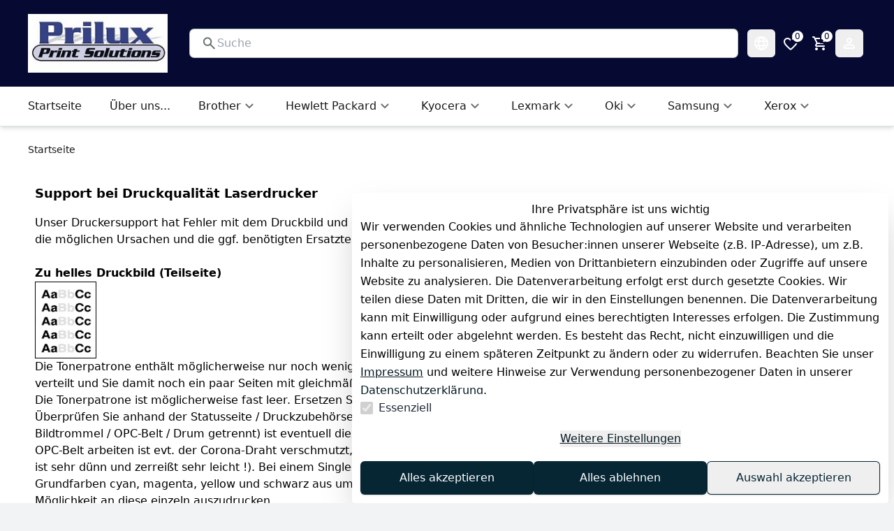

--- FILE ---
content_type: text/html;charset=utf-8
request_url: https://www.prilux-shop.de/shop/hp-druckqualitaet
body_size: 52100
content:
<!DOCTYPE html><html  lang="de"><head><meta charset="utf-8"><meta name="viewport" content="minimum-scale=1, initial-scale=1, width=device-width"><script type="importmap">{"imports":{"#entry":"/_nuxt/C0ECAMm3.js"}}</script><title>HP Laserjet Druckqualität | Prilux-Online-Shop</title><style>:root { --colors-2-primary-50: 214 240 250;--colors-2-primary-100: 173 225 245;--colors-2-primary-200: 91 195 236;--colors-2-primary-300: 25 161 214;--colors-2-primary-400: 16 99 132;--colors-2-primary-500: 6 38 51;--colors-2-primary-600: 5 31 41;--colors-2-primary-700: 4 24 32;--colors-2-primary-800: 2 14 18;--colors-2-primary-900: 1 7 9;--colors-2-secondary-50: 234 246 251;--colors-2-secondary-100: 217 239 247;--colors-2-secondary-200: 175 220 238;--colors-2-secondary-300: 137 204 230;--colors-2-secondary-400: 95 185 221;--colors-2-secondary-500: 57 169 213;--colors-2-secondary-600: 37 137 177;--colors-2-secondary-700: 29 105 135;--colors-2-secondary-800: 19 69 88;--colors-2-secondary-900: 10 36 46;--colors-2-header-50: 214 216 250;--colors-2-header-100: 173 178 245;--colors-2-header-200: 91 101 235;--colors-2-header-300: 26 38 214;--colors-2-header-400: 16 24 132;--colors-2-header-500: 6 9 50;--colors-2-header-600: 5 7 41;--colors-2-header-700: 4 6 32;--colors-2-header-800: 2 3 18;--colors-2-header-900: 1 2 9; }</style><style id="vuetify-theme-stylesheet">:root {
      --v-theme-background: 255,255,255;
      --v-theme-background-overlay-multiplier: 1;
      --v-theme-surface: 255,255,255;
      --v-theme-surface-overlay-multiplier: 1;
      --v-theme-surface-bright: 255,255,255;
      --v-theme-surface-bright-overlay-multiplier: 1;
      --v-theme-surface-light: 238,238,238;
      --v-theme-surface-light-overlay-multiplier: 1;
      --v-theme-surface-variant: 66,66,66;
      --v-theme-surface-variant-overlay-multiplier: 2;
      --v-theme-on-surface-variant: 238,238,238;
      --v-theme-primary: 24,103,192;
      --v-theme-primary-overlay-multiplier: 2;
      --v-theme-primary-darken-1: 31,85,146;
      --v-theme-primary-darken-1-overlay-multiplier: 2;
      --v-theme-secondary: 72,169,166;
      --v-theme-secondary-overlay-multiplier: 1;
      --v-theme-secondary-darken-1: 1,135,134;
      --v-theme-secondary-darken-1-overlay-multiplier: 1;
      --v-theme-error: 176,0,32;
      --v-theme-error-overlay-multiplier: 2;
      --v-theme-info: 33,150,243;
      --v-theme-info-overlay-multiplier: 1;
      --v-theme-success: 76,175,80;
      --v-theme-success-overlay-multiplier: 1;
      --v-theme-warning: 251,140,0;
      --v-theme-warning-overlay-multiplier: 1;
      --v-theme-on-background: 0,0,0;
      --v-theme-on-surface: 0,0,0;
      --v-theme-on-surface-bright: 0,0,0;
      --v-theme-on-surface-light: 0,0,0;
      --v-theme-on-primary: 255,255,255;
      --v-theme-on-primary-darken-1: 255,255,255;
      --v-theme-on-secondary: 255,255,255;
      --v-theme-on-secondary-darken-1: 255,255,255;
      --v-theme-on-error: 255,255,255;
      --v-theme-on-info: 255,255,255;
      --v-theme-on-success: 255,255,255;
      --v-theme-on-warning: 255,255,255;
      --v-border-color: 0, 0, 0;
      --v-border-opacity: 0.12;
      --v-high-emphasis-opacity: 0.87;
      --v-medium-emphasis-opacity: 0.6;
      --v-disabled-opacity: 0.38;
      --v-idle-opacity: 0.04;
      --v-hover-opacity: 0.04;
      --v-focus-opacity: 0.12;
      --v-selected-opacity: 0.08;
      --v-activated-opacity: 0.12;
      --v-pressed-opacity: 0.12;
      --v-dragged-opacity: 0.08;
      --v-theme-kbd: 238, 238, 238;
      --v-theme-on-kbd: 0, 0, 0;
      --v-theme-code: 245, 245, 245;
      --v-theme-on-code: 0, 0, 0;
    }
    .v-theme--light {
      color-scheme: normal;
      --v-theme-background: 255,255,255;
      --v-theme-background-overlay-multiplier: 1;
      --v-theme-surface: 255,255,255;
      --v-theme-surface-overlay-multiplier: 1;
      --v-theme-surface-bright: 255,255,255;
      --v-theme-surface-bright-overlay-multiplier: 1;
      --v-theme-surface-light: 238,238,238;
      --v-theme-surface-light-overlay-multiplier: 1;
      --v-theme-surface-variant: 66,66,66;
      --v-theme-surface-variant-overlay-multiplier: 2;
      --v-theme-on-surface-variant: 238,238,238;
      --v-theme-primary: 24,103,192;
      --v-theme-primary-overlay-multiplier: 2;
      --v-theme-primary-darken-1: 31,85,146;
      --v-theme-primary-darken-1-overlay-multiplier: 2;
      --v-theme-secondary: 72,169,166;
      --v-theme-secondary-overlay-multiplier: 1;
      --v-theme-secondary-darken-1: 1,135,134;
      --v-theme-secondary-darken-1-overlay-multiplier: 1;
      --v-theme-error: 176,0,32;
      --v-theme-error-overlay-multiplier: 2;
      --v-theme-info: 33,150,243;
      --v-theme-info-overlay-multiplier: 1;
      --v-theme-success: 76,175,80;
      --v-theme-success-overlay-multiplier: 1;
      --v-theme-warning: 251,140,0;
      --v-theme-warning-overlay-multiplier: 1;
      --v-theme-on-background: 0,0,0;
      --v-theme-on-surface: 0,0,0;
      --v-theme-on-surface-bright: 0,0,0;
      --v-theme-on-surface-light: 0,0,0;
      --v-theme-on-primary: 255,255,255;
      --v-theme-on-primary-darken-1: 255,255,255;
      --v-theme-on-secondary: 255,255,255;
      --v-theme-on-secondary-darken-1: 255,255,255;
      --v-theme-on-error: 255,255,255;
      --v-theme-on-info: 255,255,255;
      --v-theme-on-success: 255,255,255;
      --v-theme-on-warning: 255,255,255;
      --v-border-color: 0, 0, 0;
      --v-border-opacity: 0.12;
      --v-high-emphasis-opacity: 0.87;
      --v-medium-emphasis-opacity: 0.6;
      --v-disabled-opacity: 0.38;
      --v-idle-opacity: 0.04;
      --v-hover-opacity: 0.04;
      --v-focus-opacity: 0.12;
      --v-selected-opacity: 0.08;
      --v-activated-opacity: 0.12;
      --v-pressed-opacity: 0.12;
      --v-dragged-opacity: 0.08;
      --v-theme-kbd: 238, 238, 238;
      --v-theme-on-kbd: 0, 0, 0;
      --v-theme-code: 245, 245, 245;
      --v-theme-on-code: 0, 0, 0;
    }
    .v-theme--dark {
      color-scheme: dark;
      --v-theme-background: 18,18,18;
      --v-theme-background-overlay-multiplier: 1;
      --v-theme-surface: 33,33,33;
      --v-theme-surface-overlay-multiplier: 1;
      --v-theme-surface-bright: 204,191,214;
      --v-theme-surface-bright-overlay-multiplier: 2;
      --v-theme-surface-light: 66,66,66;
      --v-theme-surface-light-overlay-multiplier: 1;
      --v-theme-surface-variant: 200,200,200;
      --v-theme-surface-variant-overlay-multiplier: 2;
      --v-theme-on-surface-variant: 0,0,0;
      --v-theme-primary: 33,150,243;
      --v-theme-primary-overlay-multiplier: 2;
      --v-theme-primary-darken-1: 39,124,193;
      --v-theme-primary-darken-1-overlay-multiplier: 2;
      --v-theme-secondary: 84,182,178;
      --v-theme-secondary-overlay-multiplier: 2;
      --v-theme-secondary-darken-1: 72,169,166;
      --v-theme-secondary-darken-1-overlay-multiplier: 2;
      --v-theme-error: 207,102,121;
      --v-theme-error-overlay-multiplier: 2;
      --v-theme-info: 33,150,243;
      --v-theme-info-overlay-multiplier: 2;
      --v-theme-success: 76,175,80;
      --v-theme-success-overlay-multiplier: 2;
      --v-theme-warning: 251,140,0;
      --v-theme-warning-overlay-multiplier: 2;
      --v-theme-on-background: 255,255,255;
      --v-theme-on-surface: 255,255,255;
      --v-theme-on-surface-bright: 0,0,0;
      --v-theme-on-surface-light: 255,255,255;
      --v-theme-on-primary: 255,255,255;
      --v-theme-on-primary-darken-1: 255,255,255;
      --v-theme-on-secondary: 255,255,255;
      --v-theme-on-secondary-darken-1: 255,255,255;
      --v-theme-on-error: 255,255,255;
      --v-theme-on-info: 255,255,255;
      --v-theme-on-success: 255,255,255;
      --v-theme-on-warning: 255,255,255;
      --v-border-color: 255, 255, 255;
      --v-border-opacity: 0.12;
      --v-high-emphasis-opacity: 1;
      --v-medium-emphasis-opacity: 0.7;
      --v-disabled-opacity: 0.5;
      --v-idle-opacity: 0.1;
      --v-hover-opacity: 0.04;
      --v-focus-opacity: 0.12;
      --v-selected-opacity: 0.08;
      --v-activated-opacity: 0.12;
      --v-pressed-opacity: 0.16;
      --v-dragged-opacity: 0.08;
      --v-theme-kbd: 66, 66, 66;
      --v-theme-on-kbd: 255, 255, 255;
      --v-theme-code: 52, 52, 52;
      --v-theme-on-code: 204, 204, 204;
    }
    .bg-background {
      --v-theme-overlay-multiplier: var(--v-theme-background-overlay-multiplier);
      background-color: rgb(var(--v-theme-background)) !important;
      color: rgb(var(--v-theme-on-background)) !important;
    }
    .bg-surface {
      --v-theme-overlay-multiplier: var(--v-theme-surface-overlay-multiplier);
      background-color: rgb(var(--v-theme-surface)) !important;
      color: rgb(var(--v-theme-on-surface)) !important;
    }
    .bg-surface-bright {
      --v-theme-overlay-multiplier: var(--v-theme-surface-bright-overlay-multiplier);
      background-color: rgb(var(--v-theme-surface-bright)) !important;
      color: rgb(var(--v-theme-on-surface-bright)) !important;
    }
    .bg-surface-light {
      --v-theme-overlay-multiplier: var(--v-theme-surface-light-overlay-multiplier);
      background-color: rgb(var(--v-theme-surface-light)) !important;
      color: rgb(var(--v-theme-on-surface-light)) !important;
    }
    .bg-surface-variant {
      --v-theme-overlay-multiplier: var(--v-theme-surface-variant-overlay-multiplier);
      background-color: rgb(var(--v-theme-surface-variant)) !important;
      color: rgb(var(--v-theme-on-surface-variant)) !important;
    }
    .bg-primary {
      --v-theme-overlay-multiplier: var(--v-theme-primary-overlay-multiplier);
      background-color: rgb(var(--v-theme-primary)) !important;
      color: rgb(var(--v-theme-on-primary)) !important;
    }
    .bg-primary-darken-1 {
      --v-theme-overlay-multiplier: var(--v-theme-primary-darken-1-overlay-multiplier);
      background-color: rgb(var(--v-theme-primary-darken-1)) !important;
      color: rgb(var(--v-theme-on-primary-darken-1)) !important;
    }
    .bg-secondary {
      --v-theme-overlay-multiplier: var(--v-theme-secondary-overlay-multiplier);
      background-color: rgb(var(--v-theme-secondary)) !important;
      color: rgb(var(--v-theme-on-secondary)) !important;
    }
    .bg-secondary-darken-1 {
      --v-theme-overlay-multiplier: var(--v-theme-secondary-darken-1-overlay-multiplier);
      background-color: rgb(var(--v-theme-secondary-darken-1)) !important;
      color: rgb(var(--v-theme-on-secondary-darken-1)) !important;
    }
    .bg-error {
      --v-theme-overlay-multiplier: var(--v-theme-error-overlay-multiplier);
      background-color: rgb(var(--v-theme-error)) !important;
      color: rgb(var(--v-theme-on-error)) !important;
    }
    .bg-info {
      --v-theme-overlay-multiplier: var(--v-theme-info-overlay-multiplier);
      background-color: rgb(var(--v-theme-info)) !important;
      color: rgb(var(--v-theme-on-info)) !important;
    }
    .bg-success {
      --v-theme-overlay-multiplier: var(--v-theme-success-overlay-multiplier);
      background-color: rgb(var(--v-theme-success)) !important;
      color: rgb(var(--v-theme-on-success)) !important;
    }
    .bg-warning {
      --v-theme-overlay-multiplier: var(--v-theme-warning-overlay-multiplier);
      background-color: rgb(var(--v-theme-warning)) !important;
      color: rgb(var(--v-theme-on-warning)) !important;
    }
    .text-background {
      color: rgb(var(--v-theme-background)) !important;
    }
    .border-background {
      --v-border-color: var(--v-theme-background);
    }
    .text-surface {
      color: rgb(var(--v-theme-surface)) !important;
    }
    .border-surface {
      --v-border-color: var(--v-theme-surface);
    }
    .text-surface-bright {
      color: rgb(var(--v-theme-surface-bright)) !important;
    }
    .border-surface-bright {
      --v-border-color: var(--v-theme-surface-bright);
    }
    .text-surface-light {
      color: rgb(var(--v-theme-surface-light)) !important;
    }
    .border-surface-light {
      --v-border-color: var(--v-theme-surface-light);
    }
    .text-surface-variant {
      color: rgb(var(--v-theme-surface-variant)) !important;
    }
    .border-surface-variant {
      --v-border-color: var(--v-theme-surface-variant);
    }
    .on-surface-variant {
      color: rgb(var(--v-theme-on-surface-variant)) !important;
    }
    .text-primary {
      color: rgb(var(--v-theme-primary)) !important;
    }
    .border-primary {
      --v-border-color: var(--v-theme-primary);
    }
    .text-primary-darken-1 {
      color: rgb(var(--v-theme-primary-darken-1)) !important;
    }
    .border-primary-darken-1 {
      --v-border-color: var(--v-theme-primary-darken-1);
    }
    .text-secondary {
      color: rgb(var(--v-theme-secondary)) !important;
    }
    .border-secondary {
      --v-border-color: var(--v-theme-secondary);
    }
    .text-secondary-darken-1 {
      color: rgb(var(--v-theme-secondary-darken-1)) !important;
    }
    .border-secondary-darken-1 {
      --v-border-color: var(--v-theme-secondary-darken-1);
    }
    .text-error {
      color: rgb(var(--v-theme-error)) !important;
    }
    .border-error {
      --v-border-color: var(--v-theme-error);
    }
    .text-info {
      color: rgb(var(--v-theme-info)) !important;
    }
    .border-info {
      --v-border-color: var(--v-theme-info);
    }
    .text-success {
      color: rgb(var(--v-theme-success)) !important;
    }
    .border-success {
      --v-border-color: var(--v-theme-success);
    }
    .text-warning {
      color: rgb(var(--v-theme-warning)) !important;
    }
    .border-warning {
      --v-border-color: var(--v-theme-warning);
    }
    .on-background {
      color: rgb(var(--v-theme-on-background)) !important;
    }
    .on-surface {
      color: rgb(var(--v-theme-on-surface)) !important;
    }
    .on-surface-bright {
      color: rgb(var(--v-theme-on-surface-bright)) !important;
    }
    .on-surface-light {
      color: rgb(var(--v-theme-on-surface-light)) !important;
    }
    .on-primary {
      color: rgb(var(--v-theme-on-primary)) !important;
    }
    .on-primary-darken-1 {
      color: rgb(var(--v-theme-on-primary-darken-1)) !important;
    }
    .on-secondary {
      color: rgb(var(--v-theme-on-secondary)) !important;
    }
    .on-secondary-darken-1 {
      color: rgb(var(--v-theme-on-secondary-darken-1)) !important;
    }
    .on-error {
      color: rgb(var(--v-theme-on-error)) !important;
    }
    .on-info {
      color: rgb(var(--v-theme-on-info)) !important;
    }
    .on-success {
      color: rgb(var(--v-theme-on-success)) !important;
    }
    .on-warning {
      color: rgb(var(--v-theme-on-warning)) !important;
    }
</style><style>.scrollbar-hidden{-ms-overflow-style:none;scrollbar-width:none}.scrollbar-hidden::-webkit-scrollbar{display:none}.grid-areas-product-page{grid-template-areas:"left-top right" "left-bottom right"}.scrollbar-thin::-webkit-scrollbar{width:8px}.scrollbar-thin::-webkit-scrollbar-thumb{background-color:#ccc;border-radius:8px}.scrollbar-thin::-webkit-scrollbar-track{background-color:#f1f1f1}@media (min-width:1024px){.padding-right-desktop{padding-right:3.1rem}}.variation-properties a{color:rgb(var(--colors-2-primary-700))}apple-pay-button{--apple-pay-button-width:100%;--apple-pay-button-height:50px;--apple-pay-button-border-radius:7px;--apple-pay-button-box-sizing:border-box}#google-pay-button div button{display:block;width:100%!important}.no-preflight :not(iframe){all:revert}.no-preflight h1{color:inherit;display:block;font-size:2em;font-weight:700;line-height:1.2;margin:.67em 0;padding:0;text-align:left;white-space:normal}.no-preflight img,.no-preflight video{height:auto;max-width:100%}.no-preflight audio,.no-preflight canvas,.no-preflight embed,.no-preflight iframe,.no-preflight img,.no-preflight object,.no-preflight svg,.no-preflight video{display:block;vertical-align:middle}</style><style>[data-v-1d9f986e] .custom-html li{padding-bottom:.5rem;padding-top:.5rem}[data-v-1d9f986e] .custom-html li:hover{text-decoration:underline}</style><link rel="stylesheet" href="/_nuxt/entry.BIN08bs8.css" crossorigin><link rel="modulepreload" as="script" crossorigin href="/_nuxt/C0ECAMm3.js"><link rel="preload" as="font" crossorigin href="/_nuxt-plenty/fonts/67Z-IDZ4m7vANICV8iU1_7UASp8kvS9aLv25JFwAdAg-uM8Fj953NME27zHWMSg_n2KBBYjgFjlvBYjA2ThJ1Us.woff2"><link rel="preload" as="font" crossorigin href="/_nuxt-plenty/fonts/DjqLtQmWy3Sy26TlSZoazWKlNJfaXSyR1J7pZxNm01w-4ooEblGR_I86elEfsdzcMEsWnnbPhKCzGhk9BwLpDVI.woff2"><link rel="modulepreload" as="script" crossorigin href="/_nuxt/BajGTP_r.js"><link rel="modulepreload" as="script" crossorigin href="/_nuxt/DJDAx3s6.js"><link rel="modulepreload" as="script" crossorigin href="/_nuxt/i_fYPC1o.js"><link rel="modulepreload" as="script" crossorigin href="/_nuxt/DDTb6t9k.js"><link rel="modulepreload" as="script" crossorigin href="/_nuxt/BbYxS2-d.js"><link rel="modulepreload" as="script" crossorigin href="/_nuxt/YgnzsZsM.js"><link rel="modulepreload" as="script" crossorigin href="/_nuxt/DlAUqK2U.js"><link rel="modulepreload" as="script" crossorigin href="/_nuxt/DgfqxlyK.js"><link rel="modulepreload" as="script" crossorigin href="/_nuxt/Obnkde0W.js"><link rel="modulepreload" as="script" crossorigin href="/_nuxt/F0nwreAj.js"><link rel="modulepreload" as="script" crossorigin href="/_nuxt/BcPtNBiK.js"><link rel="modulepreload" as="script" crossorigin href="/_nuxt/DXhJd2fA.js"><link rel="modulepreload" as="script" crossorigin href="/_nuxt/CMkSU99x.js"><link rel="modulepreload" as="script" crossorigin href="/_nuxt/BLLDe76t.js"><link rel="modulepreload" as="script" crossorigin href="/_nuxt/DCAGBlDl.js"><link rel="modulepreload" as="script" crossorigin href="/_nuxt/a8m91hQQ.js"><link rel="modulepreload" as="script" crossorigin href="/_nuxt/COws4y6J.js"><link rel="modulepreload" as="script" crossorigin href="/_nuxt/BIZUUigr.js"><link rel="modulepreload" as="script" crossorigin href="/_nuxt/ByfB6l10.js"><link rel="modulepreload" as="script" crossorigin href="/_nuxt/DpxvXzOM.js"><link rel="modulepreload" as="script" crossorigin href="/_nuxt/B60vBHbB.js"><link rel="modulepreload" as="script" crossorigin href="/_nuxt/Bl8uvQMC.js"><link rel="modulepreload" as="script" crossorigin href="/_nuxt/GPY8u2-1.js"><link rel="modulepreload" as="script" crossorigin href="/_nuxt/Cx-a7Ggy.js"><link rel="modulepreload" as="script" crossorigin href="/_nuxt/FDNvrU6U.js"><link rel="modulepreload" as="script" crossorigin href="/_nuxt/CiW4ckF-.js"><link rel="modulepreload" as="script" crossorigin href="/_nuxt/BwF3OW8i.js"><link rel="modulepreload" as="script" crossorigin href="/_nuxt/6x0CvDAq.js"><link rel="modulepreload" as="script" crossorigin href="/_nuxt/B6x0h2RZ.js"><link rel="modulepreload" as="script" crossorigin href="/_nuxt/KiBxHppj.js"><link rel="modulepreload" as="script" crossorigin href="/_nuxt/DeFe9mJ0.js"><link rel="modulepreload" as="script" crossorigin href="/_nuxt/AG3HEJMu.js"><link rel="modulepreload" as="script" crossorigin href="/_nuxt/BugxJptX.js"><link rel="modulepreload" as="script" crossorigin href="/_nuxt/B2AUmc6u.js"><link rel="modulepreload" as="script" crossorigin href="/_nuxt/KaroTeDP.js"><link rel="modulepreload" as="script" crossorigin href="/_nuxt/BpdYP2hd.js"><link rel="modulepreload" as="script" crossorigin href="/_nuxt/Dyy2xgrj.js"><link rel="modulepreload" as="script" crossorigin href="/_nuxt/D2xpNeDV.js"><link rel="modulepreload" as="script" crossorigin href="/_nuxt/0N4qFaxj.js"><link rel="modulepreload" as="script" crossorigin href="/_nuxt/B9BGDePa.js"><link rel="modulepreload" as="script" crossorigin href="/_nuxt/C3XubdvG.js"><link rel="modulepreload" as="script" crossorigin href="/_nuxt/Bk-lji5L.js"><link rel="modulepreload" as="script" crossorigin href="/_nuxt/Ci4CwK68.js"><link rel="modulepreload" as="script" crossorigin href="/_nuxt/D6M1MB53.js"><link rel="modulepreload" as="script" crossorigin href="/_nuxt/DoRgHL1p.js"><link rel="modulepreload" as="script" crossorigin href="/_nuxt/BFmVQzUc.js"><link rel="modulepreload" as="script" crossorigin href="/_nuxt/yZqXkO4s.js"><link rel="modulepreload" as="script" crossorigin href="/_nuxt/C0ioCLdq.js"><link rel="modulepreload" as="script" crossorigin href="/_nuxt/Cc_ffMLF.js"><link rel="modulepreload" as="script" crossorigin href="/_nuxt/CAGtOuTA.js"><link rel="modulepreload" as="script" crossorigin href="/_nuxt/DmWWVlZS.js"><link rel="modulepreload" as="script" crossorigin href="/_nuxt/CL6OfVta.js"><link rel="modulepreload" as="script" crossorigin href="/_nuxt/CVNNHfh-.js"><link rel="modulepreload" as="script" crossorigin href="/_nuxt/DeVJuZSQ.js"><link rel="modulepreload" as="script" crossorigin href="/_nuxt/Cuf79ND4.js"><link rel="modulepreload" as="script" crossorigin href="/_nuxt/CgWib9nC.js"><link rel="modulepreload" as="script" crossorigin href="/_nuxt/P4-Q2xLC.js"><link rel="modulepreload" as="script" crossorigin href="/_nuxt/cdV9g1LJ.js"><link rel="modulepreload" as="script" crossorigin href="/_nuxt/CmWf-6O9.js"><link rel="modulepreload" as="script" crossorigin href="/_nuxt/CeWGVWQc.js"><link rel="modulepreload" as="script" crossorigin href="/_nuxt/DhDw7QEW.js"><link rel="preload" as="fetch" fetchpriority="low" crossorigin="anonymous" href="/_nuxt/builds/meta/16422f98-8fe6-4a3b-a6f9-d8094bf43617.json"><link rel="prefetch" as="script" crossorigin href="/_nuxt/CZTQmm4d.js"><link rel="prefetch" as="script" crossorigin href="/_nuxt/DF-ERozv.js"><link rel="prefetch" as="script" crossorigin href="/_nuxt/Ct411XnS.js"><link rel="prefetch" as="script" crossorigin href="/_nuxt/DJr8J1Bn.js"><link rel="prefetch" as="script" crossorigin href="/_nuxt/C9BK0CrV.js"><link rel="prefetch" as="script" crossorigin href="/_nuxt/jpkdbRdj.js"><link rel="prefetch" as="script" crossorigin href="/_nuxt/w9JQKunr.js"><link rel="prefetch" as="script" crossorigin href="/_nuxt/Cb49IsbW.js"><link rel="prefetch" as="script" crossorigin href="/_nuxt/BJyi6LQo.js"><link rel="prefetch" as="script" crossorigin href="/_nuxt/BQeM8jSO.js"><link rel="prefetch" as="script" crossorigin href="/_nuxt/Q_IMH3-g.js"><link rel="prefetch" as="script" crossorigin href="/_nuxt/BAsMAYNm.js"><link rel="prefetch" as="script" crossorigin href="/_nuxt/BGYNfmeU.js"><link rel="prefetch" as="script" crossorigin href="/_nuxt/CwtvwXb3.js"><link rel="prefetch" as="style" crossorigin href="/_nuxt/Toolbar.Dll-_N65.css"><link rel="prefetch" as="style" crossorigin href="/_nuxt/vue-multiselect.9J4QlqD8.css"><link rel="prefetch" as="script" crossorigin href="/_nuxt/BMNRxAG4.js"><link rel="prefetch" as="script" crossorigin href="/_nuxt/D9ZZSdoM.js"><link rel="prefetch" as="script" crossorigin href="/_nuxt/CbwsYigX.js"><link rel="prefetch" as="script" crossorigin href="/_nuxt/DrAKRDHE.js"><link rel="prefetch" as="style" crossorigin href="/_nuxt/SiteConfigurationDrawer.BhgJT0wM.css"><link rel="prefetch" as="script" crossorigin href="/_nuxt/DYyYSbFu.js"><link rel="prefetch" as="script" crossorigin href="/_nuxt/Dra-j438.js"><link rel="prefetch" as="script" crossorigin href="/_nuxt/Bm0anVog.js"><link rel="prefetch" as="script" crossorigin href="/_nuxt/DVLEicr2.js"><link rel="prefetch" as="script" crossorigin href="/_nuxt/MQoQMczm.js"><link rel="prefetch" as="script" crossorigin href="/_nuxt/CggrgnUM.js"><link rel="prefetch" as="script" crossorigin href="/_nuxt/CauAIgAT.js"><link rel="prefetch" as="script" crossorigin href="/_nuxt/BaESrV4z.js"><link rel="prefetch" as="script" crossorigin href="/_nuxt/Ck2LRDqQ.js"><link rel="prefetch" as="script" crossorigin href="/_nuxt/hzgUEXQJ.js"><link rel="prefetch" as="script" crossorigin href="/_nuxt/DG1jAYfz.js"><link rel="prefetch" as="script" crossorigin href="/_nuxt/DIuFgEvO.js"><link rel="prefetch" as="script" crossorigin href="/_nuxt/CaW8kRz5.js"><meta property="og:type" content="website"><meta property="og:image" content><meta property="og:title" content="Prilux-Online-Shop"><meta property="og:url" content="https://www.prilux-shop.de"><meta property="og:description" content="Im Laser-Drucker-Ersatzteile-Shop von Prilux finden Sie Original Herstellerteile von HP, Hewlett Packard, Brother, Samsung, Oki, Lexmark, Kyocera und Xerox."><meta name="description" content="Unser Druckersupport hat Fehler mit dem Druckbild und der Ausdruckqualität von Laserdruckern und Farblaserdruckern, sowie Informationen für die möglichen Ursachen und die ggf. benötigten Ersatzteile für eine Druckerwartung, für Sie zusammengestellt."><meta name="keywords" content="HP, Laserjet, Druckqualität,Fehler,Druckbild,schmiert,verwischt,Schleier"><meta name="robots" content="ALL"><meta name="theme-color" content="#062633"><meta name="generator" content="plentymarkets"><link rel="icon" href="https://cdn02.plentymarkets.com/z5mikqj36sbh/frontend/Prilux__favicon.ico"><link rel="apple-touch-icon" href="https://cdn02.plentymarkets.com/z5mikqj36sbh/frontend/Prilux__favicon.ico"><link rel="manifest" href="/manifest.webmanifest"><link rel="canonical" href="https://www.prilux-shop.de/shop/hp-druckqualitaet"><link rel="alternate" hreflang="x-default" href="https://www.prilux-shop.de/shop/hp-druckqualitaet"><link rel="alternate" hreflang="de" href="https://www.prilux-shop.de/shop/hp-druckqualitaet"><script type="application/ld+json">{"@context":"https://schema.org","@type":"Organization","url":"https://www.prilux-shop.de","logo":"https://www.prilux-shop.de/_nuxt-plenty/images/logo.png"}</script><script type="application/ld+json">{"@context":"https://schema.org","@type":"BreadcrumbList","itemListElement":[{"@type":"ListItem","position":1,"item":{"@id":"/","name":"Home"}},{"@type":"ListItem","position":1,"item":{"@id":"/shop/","name":"shop"}},{"@type":"ListItem","position":2,"item":{"@id":"/shophp-druckqualitaet/","name":"hp-druckqualitaet"}}]}</script><script type="module" src="/_nuxt/C0ECAMm3.js" crossorigin></script></head><body  class="font-body bg-editor-body-bg" style=""><div id="__nuxt"><!--[--><span></span><div class="w-100 relative md:flex"><span></span><!----><div class="bg-white w-full relative"><!----><div data-testid="notifications" class="sticky float-right w-50 right-2 max-w-[450px] z-[51] top-0 h-0"><!--[--><!--]--></div><!----><div class="nuxt-loading-indicator" style="position:fixed;top:0;right:0;left:0;pointer-events:none;width:auto;height:3px;opacity:0;background:repeating-linear-gradient(to right, #008ebd 0%,#80dfff 50%,#e0f7ff 100%);background-size:0% auto;transform:scaleX(0%);transform-origin:left;transition:transform 0.1s, height 0.4s, opacity 0.4s;z-index:999999;"></div><!--[--><div class="relative"><!--[--><header class="relative w-full md:sticky md:shadow-md z-10"><div class="flex justify-between items-center flex-wrap md:flex-nowrap px-4 md:px-10 py-2 md:py-5 w-full border-0 border-neutral-200" style="background-color:#060932;" data-testid="navbar-top"><div class="flex items-center"><!----><a href="/" class="flex shrink-0 w-full lg:w-48 items-center mr-auto text-white md:mr-10 focus-visible:outline focus-visible:outline-offset focus-visible:rounded-sm" aria-label="Zur Startseite gehen"><picture><img id="logo" src="https://cdn02.plentymarkets.com/z5mikqj36sbh/frontend/prilux_logo.jpg" alt="Prilux Online Shop logo" width="" height="" class="max-h-[100px] max-w-[200px]" preload></picture></a></div><!--[--><!--[--><form role="search" class="relative hidden md:block flex-1"><span class="flex items-center gap-2 px-4 bg-white rounded-md ring-1 text-neutral-500 hover:ring-primary-700 focus-within:caret-primary-700 active:caret-primary-700 active:ring-primary-700 active:ring-2 focus-within:ring-primary-700 focus-within:ring-2 ring-1 ring-neutral-300 focus-within:outline focus-within:outline-offset h-[40px]" data-testid="input"><!--[--><svg xmlns="http://www.w3.org/2000/svg" class="inline-block fill-current w-6 h-6" viewBox="0 0 24 24" data-testid="search"><path d="m18.9 20.3-5.6-5.6q-.75.6-1.725.95T9.5 16q-2.725 0-4.612-1.887T3 9.5t1.888-4.613Q6.775 3 9.5 3t4.613 1.887T16 9.5a6.1 6.1 0 0 1-1.3 3.8l5.625 5.625a.92.92 0 0 1 .275.675q0 .4-.3.7a.95.95 0 0 1-.7.275.95.95 0 0 1-.7-.275M9.5 14q1.875 0 3.188-1.312Q14 11.375 14 9.5t-1.312-3.188Q11.375 5 9.5 5T6.312 6.312 5 9.5t1.312 3.188Q7.625 14 9.5 14"></path></svg><!--]--><input class="min-w-[80px] w-full text-base outline-none appearance-none text-neutral-900 disabled:cursor-not-allowed disabled:bg-transparent read-only:bg-transparent" size="1" data-testid="search-bar-input" id="search-bar" aria-label="Suche" placeholder="Suche" value><!--[--><!--]--></span></form><nav class="hidden ml-4 md:flex md:flex-row md:flex-nowrap"><!--[--><button type="button" class="inline-flex items-center justify-center font-medium text-base focus-visible:outline focus-visible:outline-offset rounded-md disabled:text-disabled-500 disabled:bg-disabled-300 disabled:shadow-none disabled:ring-0 disabled:cursor-not-allowed p-2 gap-2 text-primary-500 hover:bg-primary-100 hover:text-primary-800 active:bg-primary-200 active:text-primary-900 disabled:bg-transparent group relative hover:!bg-header-400 active:!bg-header-400 mr-1 -ml-0.5 rounded-md cursor-pointer" data-testid="open-languageselect-button" aria-label="Sprachauswahl öffnen" aria-hidden="false" style="color:#ffffff;"><!--[--><svg xmlns="http://www.w3.org/2000/svg" class="inline-block fill-current w-6 h-6 relative" viewBox="0 0 24 24" data-testid="language"><path fill-rule="evenodd" d="M12.534 21.98a10.032 10.032 0 0 0 8.708-13.84 9.95 9.95 0 0 0-9.661-6.132 9.8 9.8 0 0 0-9.58 9.787 10.127 10.127 0 0 0 9.412 10.177q.143.03.289.016.127.006.257.008h.017q.187 0 .373-.007.093.005.185-.009M14.81 4.493a13.4 13.4 0 0 1 1.604 3.502h2.535a7.95 7.95 0 0 0-4.139-3.502m-2.805-.421c1.063 1.236 1.83 2.553 2.31 3.923h-4.62c.48-1.37 1.247-2.687 2.31-3.923m2.8 5.923h-5.6a11 11 0 0 0-.113 1.565q-.001 1.323.319 2.696h5.188a11.8 11.8 0 0 0 .319-2.697q0-.789-.112-1.564m-.84 6.261h-3.92a17.6 17.6 0 0 0 1.96 3.571 17.8 17.8 0 0 0 1.96-3.57m-6.6-2a13.7 13.7 0 0 1-.273-2.696q0-.79.095-1.565H4.214A7.8 7.8 0 0 0 4 11.801v.006a8.1 8.1 0 0 0 .358 2.45zm-2.079 2h2.624c.38 1.101.893 2.199 1.532 3.285a8.13 8.13 0 0 1-4.156-3.285m10.813 0h2.66a8.03 8.03 0 0 1-4.21 3.315 18.2 18.2 0 0 0 1.55-3.315m3.569-2h-3.022q.271-1.354.272-2.697 0-.79-.095-1.564h2.935a8 8 0 0 1 .243 1.965v.002a8 8 0 0 1-.333 2.294M9.233 4.441a13.4 13.4 0 0 0-1.637 3.554H4.995a7.8 7.8 0 0 1 4.238-3.554M12 2h.003v.086l-.005-.002V2z" clip-rule="evenodd"></path></svg><!--]--><!--[--><!--]--><!----></button><!--]--><a href="/wishlist" class="inline-flex items-center justify-center font-medium text-base focus-visible:outline focus-visible:outline-offset rounded-md disabled:text-disabled-500 disabled:bg-disabled-300 disabled:shadow-none disabled:ring-0 disabled:cursor-not-allowed p-2 gap-2 text-primary-500 hover:bg-primary-100 hover:text-primary-800 active:bg-primary-200 active:text-primary-900 disabled:bg-transparent group relative hover:!bg-header-400 active:bg-header-400 mr-1 -ml-0.5 rounded-md" data-testid="wishlist-page-navigation" aria-label="0 Artikel in der Wunschliste" aria-hidden="false" style="color:#ffffff;"><!--[--><svg xmlns="http://www.w3.org/2000/svg" class="inline-block fill-current w-6 h-6" viewBox="0 0 24 24" data-testid="favorite"><path fill-rule="evenodd" d="M19.664 4.99c-2.64-1.8-5.9-.96-7.66 1.1-1.76-2.06-5.02-2.91-7.66-1.1-1.4.96-2.28 2.58-2.34 4.29-.14 3.88 3.3 6.99 8.55 11.76l.1.09c.76.69 1.93.69 2.69-.01l.11-.1c5.25-4.76 8.68-7.87 8.55-11.75-.06-1.7-.94-3.32-2.34-4.28m-7.56 14.56-.1.1-.1-.1c-4.76-4.31-7.9-7.16-7.9-10.05 0-2 1.5-3.5 3.5-3.5 1.54 0 3.04.99 3.57 2.36h1.87c.52-1.37 2.02-2.36 3.56-2.36 2 0 3.5 1.5 3.5 3.5 0 2.89-3.14 5.74-7.9 10.05" clip-rule="evenodd"></path></svg><span class="block absolute py-0.5 px-1 bg-secondary-700 font-medium text-white text-[8px] leading-[8px] rounded-xl min-w-[12px] min-h-[12px] top-0 right-0 -translate-x-0.5 translate-y-0.5 outline group-hover:outline-primary-800 group-active:outline-primary-700 flex justify-center items-center text-xs min-w-[16px] min-h-[16px]" data-testid="wishlist-badge" style="background-color:#ffffff;outline-color:#060932;color:#060932;">0</span><!--]--><!--[--><!--]--><!----></a><a href="/cart" class="inline-flex items-center justify-center font-medium text-base focus-visible:outline focus-visible:outline-offset rounded-md disabled:text-disabled-500 disabled:bg-disabled-300 disabled:shadow-none disabled:ring-0 disabled:cursor-not-allowed p-2 gap-2 text-primary-500 hover:bg-primary-100 hover:text-primary-800 active:bg-primary-200 active:text-primary-900 disabled:bg-transparent group relative hover:!bg-header-400 active:!bg-header-400 mr-1 -ml-0.5 rounded-md" data-testid="button" aria-label="0 Artikel im Warenkorb" aria-hidden="false" style="color:#ffffff;"><!--[--><svg xmlns="http://www.w3.org/2000/svg" class="inline-block fill-current w-6 h-6" viewBox="0 0 24 24" data-testid="shopping-cart"><path d="M7 22q-.824 0-1.412-.587A1.93 1.93 0 0 1 5 20q0-.824.588-1.413A1.93 1.93 0 0 1 7 18q.824 0 1.412.587Q9 19.176 9 20t-.588 1.413A1.93 1.93 0 0 1 7 22m10 0q-.825 0-1.412-.587A1.93 1.93 0 0 1 15 20q0-.824.588-1.413A1.93 1.93 0 0 1 17 18q.824 0 1.413.587Q19 19.176 19 20t-.587 1.413A1.93 1.93 0 0 1 17 22M6.15 6l2.4 5h7l2.75-5zM7 17q-1.125 0-1.7-.988-.575-.987-.05-1.962L6.6 11.6 3 4H1.975a.93.93 0 0 1-.7-.288A1 1 0 0 1 1 3q0-.424.288-.712A.97.97 0 0 1 2 2h1.625q.274 0 .525.15.25.15.375.425L5.2 4h14.75q.675 0 .925.5t-.025 1.05l-3.55 6.4a2.03 2.03 0 0 1-.725.775q-.45.275-1.025.275H8.1L7 15h11.025q.425 0 .7.287.275.288.275.713 0 .424-.288.712A.97.97 0 0 1 18 17z"></path></svg><span class="block absolute py-0.5 px-1 bg-secondary-700 font-medium text-white text-[8px] leading-[8px] rounded-xl min-w-[12px] min-h-[12px] top-0 right-0 -translate-x-0.5 translate-y-0.5 outline group-hover:outline-primary-800 group-active:outline-primary-700 flex justify-center items-center text-xs min-w-[16px] min-h-[16px]" data-testid="cart-badge" style="background-color:#ffffff;outline-color:#060932;color:#060932;">0</span><!--]--><!--[--><!--]--><!----></a><button type="button" class="inline-flex items-center justify-center font-medium text-base focus-visible:outline focus-visible:outline-offset rounded-md disabled:text-disabled-500 disabled:bg-disabled-300 disabled:shadow-none disabled:ring-0 disabled:cursor-not-allowed p-2 gap-2 text-primary-500 hover:bg-primary-100 hover:text-primary-800 active:bg-primary-200 active:text-primary-900 disabled:bg-transparent group relative hover:!bg-header-400 active:!bg-header-400 mr-1 -ml-0.5 rounded-md" data-testid="button" aria-label="Login Form öffnen" aria-hidden="false" style="color:#ffffff;"><!----><!--[--><svg xmlns="http://www.w3.org/2000/svg" class="inline-block fill-current w-6 h-6" viewBox="0 0 24 24" data-testid="person"><path d="M12 12q-1.65 0-2.825-1.175T8 8t1.175-2.825T12 4t2.825 1.175T16 8t-1.175 2.825T12 12m6 8H6q-.824 0-1.412-.587A1.93 1.93 0 0 1 4 18v-.8q0-.85.438-1.563A2.9 2.9 0 0 1 5.6 14.55a15 15 0 0 1 3.15-1.163A13.8 13.8 0 0 1 12 13q1.65 0 3.25.387 1.6.388 3.15 1.163.724.375 1.162 1.087T20 17.2v.8q0 .825-.587 1.413A1.93 1.93 0 0 1 18 20M6 18h12v-.8a.94.94 0 0 0-.137-.5 1 1 0 0 0-.363-.35q-1.35-.675-2.725-1.013a11.6 11.6 0 0 0-5.55 0Q7.85 15.675 6.5 16.35a.97.97 0 0 0-.5.85zm6-8q.825 0 1.413-.588Q14 8.825 14 8q0-.824-.587-1.412A1.93 1.93 0 0 0 12 6q-.825 0-1.412.588A1.92 1.92 0 0 0 10 8q0 .825.588 1.412Q11.175 10 12 10"></path></svg><!--]--><!----></button></nav><!--]--><!----><!--]--></div><nav><ul class="flex flex-wrap px-6 py-2 bg-white border-b border-b-neutral-200 border-b-solid"><!--[--><li><a href="/" class="inline-flex items-center justify-center gap-2 font-medium text-base rounded-md py-2 px-4 group mr-2 !text-neutral-900 hover:bg-secondary-100 hover:!text-neutral-700 active:!bg-neutral-300 active:!text-neutral-900" data-testid="category-button" tabindex="0"><span>Startseite</span></a><!----></li><li><a href="/wir-bieten-ihnen" class="inline-flex items-center justify-center gap-2 font-medium text-base rounded-md py-2 px-4 group mr-2 !text-neutral-900 hover:bg-secondary-100 hover:!text-neutral-700 active:!bg-neutral-300 active:!text-neutral-900" data-testid="category-button" tabindex="0"><span>Über uns...</span></a><!----></li><li><a href="/brother" class="inline-flex items-center justify-center gap-2 font-medium text-base rounded-md py-2 px-4 group mr-2 !text-neutral-900 hover:bg-secondary-100 hover:!text-neutral-700 active:!bg-neutral-300 active:!text-neutral-900" data-testid="category-button" tabindex="0" aria-haspopup="true" aria-expanded="false"><span>Brother</span><svg xmlns="http://www.w3.org/2000/svg" class="inline-block fill-current w-6 h-6 rotate-90 text-neutral-500 group-hover:text-neutral-700 group-active:text-neutral-900" viewBox="0 0 24 24" data-testid="chevron-right" aria-hidden="true"><path d="M8.705 17.297a1 1 0 0 1-.001-1.41l3.876-3.885-3.876-3.885a.998.998 0 0 1 1.412-1.41l4.587 4.588a1 1 0 0 1 0 1.414l-4.587 4.588a.997.997 0 0 1-1.411 0"></path></svg></a><!----></li><li><a href="/modellserie-hp" class="inline-flex items-center justify-center gap-2 font-medium text-base rounded-md py-2 px-4 group mr-2 !text-neutral-900 hover:bg-secondary-100 hover:!text-neutral-700 active:!bg-neutral-300 active:!text-neutral-900" data-testid="category-button" tabindex="0" aria-haspopup="true" aria-expanded="false"><span>Hewlett Packard</span><svg xmlns="http://www.w3.org/2000/svg" class="inline-block fill-current w-6 h-6 rotate-90 text-neutral-500 group-hover:text-neutral-700 group-active:text-neutral-900" viewBox="0 0 24 24" data-testid="chevron-right" aria-hidden="true"><path d="M8.705 17.297a1 1 0 0 1-.001-1.41l3.876-3.885-3.876-3.885a.998.998 0 0 1 1.412-1.41l4.587 4.588a1 1 0 0 1 0 1.414l-4.587 4.588a.997.997 0 0 1-1.411 0"></path></svg></a><!----></li><li><a href="/kyocera" class="inline-flex items-center justify-center gap-2 font-medium text-base rounded-md py-2 px-4 group mr-2 !text-neutral-900 hover:bg-secondary-100 hover:!text-neutral-700 active:!bg-neutral-300 active:!text-neutral-900" data-testid="category-button" tabindex="0" aria-haspopup="true" aria-expanded="false"><span>Kyocera</span><svg xmlns="http://www.w3.org/2000/svg" class="inline-block fill-current w-6 h-6 rotate-90 text-neutral-500 group-hover:text-neutral-700 group-active:text-neutral-900" viewBox="0 0 24 24" data-testid="chevron-right" aria-hidden="true"><path d="M8.705 17.297a1 1 0 0 1-.001-1.41l3.876-3.885-3.876-3.885a.998.998 0 0 1 1.412-1.41l4.587 4.588a1 1 0 0 1 0 1.414l-4.587 4.588a.997.997 0 0 1-1.411 0"></path></svg></a><!----></li><li><a href="/lexmark" class="inline-flex items-center justify-center gap-2 font-medium text-base rounded-md py-2 px-4 group mr-2 !text-neutral-900 hover:bg-secondary-100 hover:!text-neutral-700 active:!bg-neutral-300 active:!text-neutral-900" data-testid="category-button" tabindex="0" aria-haspopup="true" aria-expanded="false"><span>Lexmark</span><svg xmlns="http://www.w3.org/2000/svg" class="inline-block fill-current w-6 h-6 rotate-90 text-neutral-500 group-hover:text-neutral-700 group-active:text-neutral-900" viewBox="0 0 24 24" data-testid="chevron-right" aria-hidden="true"><path d="M8.705 17.297a1 1 0 0 1-.001-1.41l3.876-3.885-3.876-3.885a.998.998 0 0 1 1.412-1.41l4.587 4.588a1 1 0 0 1 0 1.414l-4.587 4.588a.997.997 0 0 1-1.411 0"></path></svg></a><!----></li><li><a href="/oki" class="inline-flex items-center justify-center gap-2 font-medium text-base rounded-md py-2 px-4 group mr-2 !text-neutral-900 hover:bg-secondary-100 hover:!text-neutral-700 active:!bg-neutral-300 active:!text-neutral-900" data-testid="category-button" tabindex="0" aria-haspopup="true" aria-expanded="false"><span>Oki</span><svg xmlns="http://www.w3.org/2000/svg" class="inline-block fill-current w-6 h-6 rotate-90 text-neutral-500 group-hover:text-neutral-700 group-active:text-neutral-900" viewBox="0 0 24 24" data-testid="chevron-right" aria-hidden="true"><path d="M8.705 17.297a1 1 0 0 1-.001-1.41l3.876-3.885-3.876-3.885a.998.998 0 0 1 1.412-1.41l4.587 4.588a1 1 0 0 1 0 1.414l-4.587 4.588a.997.997 0 0 1-1.411 0"></path></svg></a><!----></li><li><a href="/samsung" class="inline-flex items-center justify-center gap-2 font-medium text-base rounded-md py-2 px-4 group mr-2 !text-neutral-900 hover:bg-secondary-100 hover:!text-neutral-700 active:!bg-neutral-300 active:!text-neutral-900" data-testid="category-button" tabindex="0" aria-haspopup="true" aria-expanded="false"><span>Samsung</span><svg xmlns="http://www.w3.org/2000/svg" class="inline-block fill-current w-6 h-6 rotate-90 text-neutral-500 group-hover:text-neutral-700 group-active:text-neutral-900" viewBox="0 0 24 24" data-testid="chevron-right" aria-hidden="true"><path d="M8.705 17.297a1 1 0 0 1-.001-1.41l3.876-3.885-3.876-3.885a.998.998 0 0 1 1.412-1.41l4.587 4.588a1 1 0 0 1 0 1.414l-4.587 4.588a.997.997 0 0 1-1.411 0"></path></svg></a><!----></li><li><a href="/xerox" class="inline-flex items-center justify-center gap-2 font-medium text-base rounded-md py-2 px-4 group mr-2 !text-neutral-900 hover:bg-secondary-100 hover:!text-neutral-700 active:!bg-neutral-300 active:!text-neutral-900" data-testid="category-button" tabindex="0" aria-haspopup="true" aria-expanded="false"><span>Xerox</span><svg xmlns="http://www.w3.org/2000/svg" class="inline-block fill-current w-6 h-6 rotate-90 text-neutral-500 group-hover:text-neutral-700 group-active:text-neutral-900" viewBox="0 0 24 24" data-testid="chevron-right" aria-hidden="true"><path d="M8.705 17.297a1 1 0 0 1-.001-1.41l3.876-3.885-3.876-3.885a.998.998 0 0 1 1.412-1.41l4.587 4.588a1 1 0 0 1 0 1.414l-4.587 4.588a.997.997 0 0 1-1.411 0"></path></svg></a><!----></li><!--]--></ul></nav></header><div data-testid="languageSelectList"><!----></div><!----><!----><!--]--><div class="max-w-screen-3xl mx-auto md:px-6 lg:px-10 p-4 md:px-0" data-testid="narrow-container"><!--[--><nav data-testid="breadcrumbs" class="inline-flex items-center text-sm font-normal"><ol class="flex w-auto leading-none group md:flex-wrap"><li class="flex items-center sm:hidden text-neutral-500 z-9"><div class="w-max" data-testid="dropdown"><!--[--><button type="button" class="inline-flex items-center justify-center font-medium text-base focus-visible:outline focus-visible:outline-offset rounded-md disabled:text-disabled-500 disabled:bg-disabled-300 disabled:shadow-none disabled:ring-0 disabled:cursor-not-allowed p-2 gap-2 text-primary-500 hover:bg-primary-100 hover:text-primary-800 active:bg-primary-200 active:text-primary-900 disabled:bg-transparent relative w-5 h-5 !p-0 rounded-sm outline-secondary-600 hover:bg-transparent active:bg-transparent" data-testid="breadcrumbs-dropdown-button" aria-label="Mehr Breadcrumbs anzeigen" aria-hidden="false"><!--[--><svg xmlns="http://www.w3.org/2000/svg" class="inline-block fill-current w-5 h-5 text-neutral-500 hover:text-primary-500 active:text-primary-800 active:bg-transparent" viewBox="0 0 24 24" data-testid="more-horiz"><path d="M12 14a2 2 0 1 1 .001-4.001A2 2 0 0 1 12 14m4-2a2 2 0 1 0 4.001-.001A2 2 0 0 0 16 12m-8 0a2 2 0 1 0-4.001.001A2 2 0 0 0 8 12"></path></svg><!--]--><!--[--><!--]--><!----></button><!--]--><!----></div></li><!--[--><li class="peer hidden sm:flex items-center peer-[:nth-of-type(even)]:before:content-[&#39;/&#39;] peer-[:nth-of-type(even)]:before:px-2 peer-[:nth-of-type(even)]:before:leading-5 last-of-type:flex last-of-type:before:font-normal last-of-type:before:text-neutral-500 text-neutral-500 last-of-type:text-neutral-900 last-of-type:font-medium"><span>Startseite</span></li><!--]--></ol></nav><!--]--></div><main><!--[--><!----><div data-testid="category-page-content"><!----><div class="content"><div data-draggable="true"><div data-uuid="ba6a35c8-5c02-46ac-a07f-45c241677ed0" class="group max-w-screen-3xl mx-auto p-4 md:px-6 lg:px-10" data-testid="block-wrapper"><!----><div id="block-0" class="relative block-wrapper mb-m"><span></span><span></span><div data-testid="text-card" class="w-full flex flex-col items-start space-y-4 text-left items-start" style="background-color:;padding-top:10px;padding-bottom:10px;padding-left:10px;padding-right:10px;" enableactions="false" root="true"><div data-testid="text-content" style="color:#000;" class="space-y-4 text-left items-start"><!----><!----><!----><div data-testid="text-subtitle" class="text-lg font-semibold">Support bei Druckqualität Laserdrucker</div><div data-testid="text-html" class="text-base"><p>Unser Druckersupport hat Fehler mit dem Druckbild und der Ausdruckqualität von Laserdruckern und Farblaserdruckern, sowie Informationen für die möglichen Ursachen und die ggf. benötigten Ersatzteile für eine Druckerwartung, für Sie zusammengestellt.</p><br>
<p><strong>Zu helles Druckbild (Teilseite)</strong></p>
<p><img alt="beispiel bild - helles druckbild 1" 
src="https://cdn02.plentymarkets.com/z5mikqj36sbh/frontend/dq-zu-helles-druckbild.gif" style="width: 88px; height: 110px;" /></p>
<ol>	<li>Die Tonerpatrone enthält möglicherweise nur noch wenig Toner. Schütteln Sie die Tonerpatrone etwas auf damit sich der Resttoner gleichmäßig verteilt und Sie damit noch ein paar Seiten mit gleichmäßigen Druckbild drucken können.</li>	<li>Die Tonerpatrone ist möglicherweise fast leer. Ersetzen Sie die Tonerpatrone.</li>	<li>Überprüfen Sie anhand der Statusseite / Druckzubehörseite den Verbrauchsmaterialstatus. Bei Druckern mit Mehr-Komponenten System (Toner+ Bildtrommel / OPC-Belt / Drum getrennt) ist eventuell die Bildtrommel / Belichtungseinheit defekt / verschlissen. Bei Farbdruckern die mit einem OPC-Belt arbeiten ist evt. der Corona-Draht verschmutzt, diesen können Sie mit der dazugehörigen Reinigungsbürste säubern (Vorsicht der Draht ist sehr dünn und zerreißt sehr leicht !). Bei einem Single-Pass Farbdruckern wird der Fehler i.d.R. nur durch eine Farbe verursacht. Drucken Sie die Grundfarben cyan, magenta, yellow und schwarz aus um den Fehler einzugrenzen, manche Farbdrucker bieten im Menü unter Testseiten die Möglichkeit an diese einzeln auszudrucken.</li>	<li>Kontrollieren Sie den Transfer Roller auf Verschmutzung.</li>	<li>Kontrollieren Sie die Laser/Scanner Einheit, hier i.b. die Laserspiegel auf Verschmutzungen.</li></br>
<p><strong>Zu helles Druckbild (gesamte Seite)</strong></p>
<p><img alt="beispiel bild - helles druckbild 2" src="https://cdn02.plentymarkets.com/z5mikqj36sbh/frontend/dq-zu-helles-druckbild-ganze-seite.gif" style="width: 88px; height: 110px;" /></p>
<ol>	<li>Vergewissern Sie sich bei Druckern mit EconoMode / Tonersparmodus das dieser deaktiviert ist.</li>	<li>Überprüfen Sie die Einstellmöglichkeit der Tonerdichte und erhöhen Sie diese ggf.</li>	<li>Die Tonerpatrone ist möglicherweise fast leer. Ersetzen Sie die Tonerpatrone. Bei Farbdruckern überprüfen Sie das Image Transfer Kit auf Beschädigungen der Kontakte und auf die korrekte Installation.</li>	<li>Kontrollieren Sie ob der Transfer Roller korrekt installiert ist und die Kontakte für die Tonerpatrone im Drucker und an der Tonerpatrone selbst in Ordnung sind, ggf. Sind diese verschmutzt in seltenen Fällen können diese auch verbogen/gebrochen oder ausgehängt sein.</li>	<li>Kontrollieren Sie die Laser/Scanner Einheit auf Verschmutzungen evt. Ist die Laser/Scanner Einheit auch defekt.</li>	<li>Kontrollieren Sie sämtliche Kontakte / Federn etc. der Hochspannungseinheit HV-Unit auf Beschädigung oder Verschmutzung und ersetzen Sie diese ggf.</li>	<li>Überprüfen Sie die Papierqualität und testen Sie ggf. eine andere Papiersorte.</li>	<li>Bei Farbdrucker die in der Heizungseinheit mit einer offenen Ölwanne arbeiten kann es nach einem unsachgemäßen Transport zur eine Ölkontamination der Transfer Drum / OPC Belts gekommen sein.</li>	<li>Eventuell wurde bei Reinigungs/Wartungsarbeiten die Belichtungseinheit/ OPC-Belt / OPC-Drum nicht ordnungsgemäß gelagert und direkten Sonnenlicht ausgesetzt.</li></br>
<p><strong>Flecken und Verschmutzungen</strong></p>
<p>
<div style="display: flex; gap: 8px; align-items: center; margin-bottom: 8px;">
<img alt="beispiel bild - flecken" src="https://cdn02.plentymarkets.com/z5mikqj36sbh/frontend/dq-flecken-auf-ausdruck.gif" style="width: 88px; height: 110px;" />&nbsp;
<img alt="beispiel bild - verschmutzungen"
src="https://cdn02.plentymarkets.com/z5mikqj36sbh/frontend/dq-verschmutzun-auf-ausdruck.gif" style="width: 88px; height: 110px;" >
</a></div>
<li>Nach dem Beheben eines Papierstaus könnte noch Resttoner im Drucker und auf der Heizung sein. Drucken Sie einige Seiten aus, um festzustellen, ob das Problem von selbst wieder verschwindet.</li>	<li>Wenn Flecken häufig auftreten überprüfen Sie die Tonerpatrone auf Beschädigung. Wenn die Tonerpatrone undicht ist, müssen Sie diese ersetzen.</li>	<li>Reinigen Sie den Drucker von innen gemäß der Bedienunganleitung für Ihren Druckertyp.</li>	<li>Ggf. Ist die Papiersorte ungeeignet oder die Druckeinstellungen zum bedrucken von stärkeren Papiersorten nicht richtig konfiguriert.</li>	<li>Kontrollieren Sie die Fuser Unit (Vorsicht Heiß !) auf Verunreinigungen und Beschädigungen und ersetzten Sie die Fuser Unit ggf.</li>	<li>Bei Farbdruckern mit einem Image Transfer Kit/ Transferband/ Transfer Drum kann eine mögliche Ursache eine defekte/ verschlissene oder nicht richtig installierte Reinigungs-Einheit (Drum Cleaner) sein. Möglicherweise ist auch ein defekter Toner/Bildtrommel oder Tonerabtransport die Fehlerursache.</li>	<li>Ggf. sollte eine Druckerreparatur und Druckerwartung durchgeführt werden.</li></br>
<p><strong>Fehlstellen im Druckbild</strong>
<div style="display: flex; gap: 8px; align-items: center; margin-bottom: 8px;">
<img alt="beispiel bild - fehlstellen 1" src="https://cdn02.plentymarkets.com/z5mikqj36sbh/frontend/dq-fehlstelle-im-druckbild.gif" style="width: 88px; height: 110px;"/> &nbsp;
<img alt="beispiel bild - fehlstellen 2" src="https://cdn02.plentymarkets.com/z5mikqj36sbh/frontend/dq-fehlstellen-im-druckbild.gif" style="width: 88px; height: 110px;" />&nbsp;
<img alt="beispiel bild - fehlstellen 3" src="https://cdn02.plentymarkets.com/z5mikqj36sbh/frontend/dq-fehlstellen-druckbild.gif" style="width: 88px; height: 110px;" /></p></div>
<ol>	<li>Wenn Sie rauhes oder stärkeres/schwereres Papier verwenden und sich der Toner leicht löst, sollten Sie die Druckeinstellungen im Treiber und im Druckermenü kontrollieren und den Tonermodus/ Fixiermodus entsprechend anpassen.</li>	<li>Überprüfen Sie den Papiertyp und verwenden Sie ggf. eine andere Papiersorte. Kontrollieren Sie anhand der Papierverpackung ob das verwendete Papier eine Seite hat die zu erst bedruckt werden soll und wenden Sie das Papier ggf. um 180°. Verwenden Sie eine neue Packung Papier evt. wurde das Papier zu lange oder nicht korrekt gelagert.</li>	<li>Prüfen Sie, ob die Umgebungsbedingungen für den Drucker eingehalten werden, gerade Farblaserdrucker können hier empfindlich reagieren.</li>	<li>Überprüfen Sie den Transfer Roller und Übetragungseinheiten / Image Transfer Kit auf Verunreinigungen und Defekte.</li>	<li>Reinigen Sie den Drucker von innen gemäß der Bedienunganleitung für Ihren Druckertyp.</li></ol><br>
<p><strong>Linien und Streifen im Druckbild</strong></p>
<div style="display: flex; gap: 8px; align-items: center; margin-bottom: 8px;">
<img alt="beispiel bild - linien" src="https://cdn02.plentymarkets.com/z5mikqj36sbh/frontend/dq-linien-im-druckbild.gif" style="width: 88px; height: 110px;" />&nbsp;<img alt="beispiel bild - streifen" src="https://cdn02.plentymarkets.com/z5mikqj36sbh/frontend/dq-streifen-im-druckbild.gif" style="width: 88px; height: 110px;" /></p></div>
<ol>	<li>Überprüfen und Ersetzen Sie ggf. Die Tonerpatrone oder Bildtrommel / OPC-Belt / OPC-Drum.</li>	<li>Kontrollieren Sie die Fuser Unit (Vorsicht Heiß !) auf Verunreinigungen und Beschädigungen und ersetzten Sie die Fuser Unit ggf.</li>	<li>Bei Querstreifen zur Druckrichtung kontrollieren Sie ob sich der Fehler in regelmäßigen Abständen wiederholt und messen den Abstand dazwischen. Bei vielen Druckermodellen läßt sich anhand der Messung der Fehler auf eine Baugruppe wie Toner, Heizung, Transfer Roller etc. eingrenzen. (siehe auch defects ruler / Fehler durch Defekte Roller)</li>	<li>Reinigen Sie den Drucker von innen gemäß der Bedienunganleitung für Ihren Druckertyp.</li>	<li>In seltenen Fällen können Laser/Scanner, DC Controller oder Formatter Board die Ursache für den Fehler sein.</li></br>
<p><strong>Grauer Hintergrund im Ausdruck</strong></p>
<p><img alt="beispiel bild - grauer hintergrund" src="https://cdn02.plentymarkets.com/z5mikqj36sbh/frontend/dq-grauer-hintergrund-ausdruck.gif" style="width: 88px; height: 110px;" /></p>
<ol>	<li>Überprüfen Sie den Papiertyp und verwenden Sie ggf. eine andere Papiersorte. Kontrollieren Sie anhand der Papierverpackung ob das verwendete Papier eine Seite hat die zu erst bedruckt werden soll und wenden Sie das Papier ggf. um 180°. Verwenden Sie eine neue Packung Papier evt. wurde das Papier zu lange oder nicht korrekt gelagert.</li>	<li>Überprüfen Sie die Einstellmöglichkeit der Tonerdichte und verringern Sie diese ggf.</li>	<li>Prüfen Sie, ob die Umgebungsbedingungen für den Drucker eingehalten werden, gerade Farblaserdrucker und Laserdrucker deren Fuser Unit mit Film Sleeves arbeiten können hier empfindlich reagieren. Beachten Sie hier umbedingt die vom Hersteller empfohlenen Papierspezifikationen und Papiersorten sowie die dazugehörigen Einstellungen im Druckertreiber und am Drucker.</li>	<li>Überprüfen und Ersetzen Sie ggf. die Tonerpatrone. Bei Lexmark-Druckern ist vermutlich die separate Endladerolle / Charge Roller defekt/verschlissen. Bei Druckern mit separater Bildtrommel ist vermutlich diese verschlissen oder defekt. Tritt bei Farbdruckern der Fehler nur in einer Farbe auf z.B. Cyan Schleier im Hintergrund ist vermutlich die cyan Bildtrommel defekt.</li>	<li>Bei machen Laserdruckern können Sie die Übetragungspannung / Transferspannung im Print Quality Menu anpassen, dies ist aber nurt selten die Fehlerursache !</li>	<li>Reinigen Sie den Drucker von innen gemäß der Bedienunganleitung für Ihren Druckertyp.</li></br>
<p><strong>Verschmierter Toner oder Loser Toner</strong></p>
<div style="display: flex; gap: 8px; align-items: center; margin-bottom: 8px;">
<img alt="beispiel bild - verschmierter toner" src="https://cdn02.plentymarkets.com/z5mikqj36sbh/frontend/dq-verschmierter-loser-toner.gif" style="width: 88px; height: 110px;" />&nbsp;<img alt="beispiel bild - loser toner" src="https://cdn02.plentymarkets.com/z5mikqj36sbh/frontend/dq-toner-lose-verschmiert.gif" style="width: 88px; height: 110px;" /></p></div>
<li>Wenn Sie rauhes oder stärkeres/schwereres Papier verwenden und sich der Toner leicht löst, sollten Sie die Druckeinstellungen im Treiber und im Druckermenü kontrollieren und den Tonermodus/ Fixiermodus entsprechend anpassen.</li>	<li>Kontrollieren Sie die Fuser Unit (Vorsicht könnte Heiß sein !) evt. Sind die Heizelemente oder Fuser Roller defekt/verschlissen, erneuern Sie ggf. die Fuser Unit.</li>	<li>Wird der Toner noch richtig fixiert befinden sich evt. noch Papierreste oder Tonerreste im Drucker, kontrollieren Sie den Drucker und die Fuser Unit auf Verunreinigungen. Evt. Ist auch die Tonerpatrone undicht oder defekt.</li>	<li>Reinigen Sie den Drucker von innen gemäß der Bedienunganleitung für Ihren Druckertyp und führen ggf eine Druckerwartung durch.</li></br>
<p><strong>Wiederkehrende Unregelmäßigkeiten</strong></p>
<p><img alt="beispiel bild - wiederkehrende unregelmässigkeiten" src="https://cdn02.plentymarkets.com/z5mikqj36sbh/frontend/dq-wiederkehrende-fehler-unregelmaessigkeit.gif" style="width: 88px; height: 110px;" /></p>
<ol>	<li>Drucken Sie einige weitere Seiten aus, um festzustellen, ob das Problem von selbst wieder verschwindet.</li>	<li>Kontrollieren Sie ob sich der Fehler in regelmäßigen Abständen wiederholt und messen den Abstand dazwischen. Bei vielen Druckermodellen läßt sich anhand der Messung der Fehler auf eine Baugruppe wie Toner, Heizung, Transfer Roller etc. eingrenzen. (siehe auch defects ruler / Fehler durch Defekte Roller)</li>	<li>Die häufigste Ursache für wiederkehrende Unregelmäßigkeiten ist eine defekte Tonerpatrone oder eine verschlissene Fuser Unit.</li>	<li>Reinigen Sie den Drucker von innen gemäß der Bedienunganleitung für Ihren Druckertyp und führen ggf eine Druckerwartung durch.</li></br>
<p><strong>Wiederholte Bilder</strong></p>
<p><img alt="beispiel bild - wiederholte bilder" src="https://cdn02.plentymarkets.com/z5mikqj36sbh/frontend/dq-wiederholte-bilder.gif" style="width: 88px; height: 110px;" /></p>
<ol>	<li>Drucken Sie einige weitere Seiten aus, um festzustellen, ob das Problem von selbst wieder verschwindet.</li>	<li>Vergewissern Sie sich, daß Papiertyp und Qualität den Hersteller Spezifikationen entspricht.</li>	<li>Kontrollieren Sie ob sich der Fehler in regelmäßigen Abständen wiederholt und messen den Abstand dazwischen. Bei vielen Druckermodellen läßt sich anhand der Messung der Fehler auf eine Baugruppe wie Toner, Heizung, Transfer Roller etc. eingrenzen. (siehe auch defects ruler / Fehler durch Defekte Roller)</li>	<li>Die häufigste Ursache für sich wiederholende Bilder ist eine defekte Tonerpatrone/Bildtrommel (bzw. deren Enlade-/Reinigungseinheit) oder eine verschlissene Fuser Unit.</li>	<li>Bei Farbdruckern mit einem Transferband/ Transfer Drum ist vermutlich die Reinigung-Einheit / Drum Cleaner defekt/verschlissen oder nicht richtig installiert.</li></br>
<p><strong>Verformte Zeichen</strong></p>
<p><img alt="beispiel bild - verformte zeichen" src="https://cdn02.plentymarkets.com/z5mikqj36sbh/frontend/dq-verformte-zeichen.gif" style="width: 88px; height: 110px;" /></p>
<ol>	<li>Drucken Sie einige weitere Seiten aus, um festzustellen, ob das Problem von selbst wieder verschwindet.</li>	<li>Vergewissern Sie sich, daß Papiertyp und Qualität den Hersteller Spezifikationen entspricht.</li>	<li>Überprüfen Sie ob der Drucker ungewöhnliche Laufgräusche verursacht die auf ein defektes Zahnrad hindeuten könnten.</li>	<li>Überprüfen Sie die Kontakte/Stecker der Laser/Scanner Unit und des DC Controller evt. Ist eine der Einheiten defekt.</li></br>
<p><strong>Seitenneigung</strong></p>
<p><img alt="beispiel bild - seitenneigung" src="https://cdn02.plentymarkets.com/z5mikqj36sbh/frontend/dq-seiten-neigung.gif" style="width: 88px; height: 110px;" /></p>
<ol>	<li>Drucken Sie einige weitere Seiten aus, um festzustellen, ob das Problem von selbst wieder verschwindet.</li>	<li>Vergewissern Sie sich, daß sich im Innern des Druckers keine kleinen Papierstückchen / Papierreste von einem alten Papierstau befinden.</li>	<li>Stellen Sie sicher, daß das Papier richtig eingelegt wurde und die Führungsschienen richtig positioniert sind.</li>	<li>Überprüfen Sie ob die Registartion Unit richtig installiert ist, evt. sind auch die Roller verschmutzt oder verschlissen.</li>	<li>Wurde die Laser/Scanner Unit für Wartungsarbeiten ausgebaut ? evt. Ist die Laser/Scanner Unit dejustiert und sitzt nicht in der richtigen Position.</li></br>
<p><strong>Eingerolltes oder gewelltes Papier</strong></p>
<p><img alt="beispiel bild - eingerolltes papier" src="https://cdn02.plentymarkets.com/z5mikqj36sbh/frontend/dq-papier-wellig-eingerollt.gif" style="width: 88px; height: 110px;" /></p>
<ol>	<li>Vergewissern Sie sich, daß Papiertyp und Qualität den Hersteller Spezifikationen entspricht. Papier von minderer Qualität hat i.d.R. einen höheren Feuchtigkeitsgehalt und wellt sich daher stärker wenn dem Papier bei der Fixierung in der Heizung die Feuchtigkeit entzogen wird.</li>	<li>Überprüfen Sie den Papiertyp und verwenden Sie ggf. eine andere Papiersorte. Kontrollieren Sie anhand der Papierverpackung ob das verwendete Papier eine Seite hat die zu erst bedruckt werden soll und wenden Sie das Papier ggf. um 180°. Verwenden Sie eine neue Packung Papier evt. wurde das Papier zu lange oder nicht korrekt gelagert.</li>	<li>Wenn Sie besonders leichte und feine Medien bedrucken überprüfen Sie die Druckereinstellung zur Fixierung.</li>	<li>Geben Sie die bedruckten Blätter über ein anderes Ausgabefach aus.</li></br>
<p><strong>Falten und Knitterstellen</strong></p>
<p><img alt="beispiel bild - falten und knitterstellen" src="https://cdn02.plentymarkets.com/z5mikqj36sbh/frontend/dq-fallten-knitter-stellen-ausdruck.gif" style="width: 88px; height: 110px;" /></p>
<li>Drucken Sie einige weitere Seiten aus, um festzustellen, ob das Problem von selbst wieder verschwindet.</li>	<li>Überprüfen Sie den Papiertyp und verwenden Sie ggf. eine andere Papiersorte. Kontrollieren Sie anhand der Papierverpackung ob das verwendete Papier eine Seite hat die zu erst bedruckt werden soll und wenden Sie das Papier ggf. um 180°. Verwenden Sie eine neue Packung Papier evt. wurde das Papier zu lange oder nicht korrekt gelagert.</li>	<li>Überprüfen Sie ob der Drucker ungewöhnliche Laufgräusche verursacht die auf ein defektes Zahnrad hindeuten könnten.</li>	<li>Laserdrucker deren Fuser Unit mit festen Fixier/Pressure Roller ausgestattet sind, können diesen Fehler ebenfalls verursachen z.B. QMS Magicolor 6100 und 330 Serie.</li>	<li>Die HP Laserjet 4M/5 Serie verursacht zieharmonika artige Falten wenn die Heizung defekt/verschlissen ist und/oder die Auswurfrollen abgenutzt sind und das Papier nicht ordnungsgemäß weitertransportieren / ausgeworfen werden kann.</li></br>
<p><strong>Vertikale weiße Linien in Druckrichtung</strong></p>
<div style="display: flex; gap: 8px; align-items: center; margin-bottom: 8px;">
<img alt="beispiel bild - weisse linien" src="https://cdn02.plentymarkets.com/z5mikqj36sbh/frontend/dq-vertikale-linie-weiss-druckrichtung.gif" style="width: 88px; height: 110px;" />&nbsp;<img alt="beispiel bild - weisse linien A3" src="https://cdn02.plentymarkets.com/z5mikqj36sbh/frontend/dq-weisse-vertikale-linie-druckrichtung.gif" style="width: 88px; height: 110px;" /></p></div>
<ol>	<li>Überprüfen und Ersetzen Sie ggf. Die Tonerpatrone oder Bildtrommel / OPC-Belt / OPC-Drum.</li>	<li>Kontrollieren Sie die Laser/Scanner Einheit, hier i.b. die Laserspiegel auf Verschmutzungen oder Fremdgegenstände wie Papierreste.</li></br>
<p><strong>Abdrücke durch Transportrollen</strong></p>
<p><img alt="beispiel bild - transportroller abdrÃŒcke" src="https://cdn02.plentymarkets.com/z5mikqj36sbh/frontend/dq-transport-roller-abdruck.gif" style="width: 88px; height: 110px;" /></p>
<ol>	<li>Überprüfen und Ersetzen Sie ggf. Die Tonerpatrone oder Bildtrommel / OPC-Belt / OPC-Drum.</li>	<li>Kontrollieren Sie die Fuser Unit (Vorsicht Heiß !) auf Verunreinigungen und Beschädigungen und ersetzten Sie die Fuser Unit ggf.</li>	<li>Reinigen Sie den Drucker von innen gemäß der Bedienunganleitung für Ihren Druckertyp und führen ggf eine Druckerwartung durch.</li></br>
<p><strong><strong>Weiße Flecken auf schwarzem Grund</strong></strong></p>
<p><strong><img alt="beispiel bild - weisse flecken" src="https://cdn02.plentymarkets.com/z5mikqj36sbh/frontend/dq-weisser-fleck-schwarzer-grund.gif" style="width: 88px; height: 110px;" /></strong></p>
<li>Wenn Sie rauhes oder stärkeres/schwereres Papier verwenden und sich der Toner leicht löst, sollten Sie die Druckeinstellungen im Treiber und im Druckermenü kontrollieren und den Tonermodus/ Fixiermodus entsprechend anpassen.</li>	<li>Überprüfen Sie den Papiertyp und verwenden Sie ggf. eine andere Papiersorte. Kontrollieren Sie anhand der Papierverpackung ob das verwendete Papier eine Seite hat die zu erst bedruckt werden soll und wenden Sie das Papier ggf. um 180°. Verwenden Sie eine neue Packung Papier evt. wurde das Papier zu lange oder nicht korrekt gelagert.</li>	<li>Prüfen Sie, ob die Umgebungsbedingungen für den Drucker eingehalten werden, gerade Farblaserdrucker können hier empfindlich reagieren.</li>	<li>Überprüfen Sie den Transfer Roller und Übetragungseinheiten auf Verunreinigungen und Defekte.</li>	<li>Reinigen Sie den Drucker von innen gemäß der Bedienunganleitung für Ihren Druckertyp.</li>	<li>Ersetzen Sie die Tonerpatrone<strong>.</strong></li></br>
<p><strong><strong>Übertonerung</strong></strong></p>
<div style="display: flex; gap: 8px; align-items: center; margin-bottom: 8px;">
<img alt="beispiel bild - ÃŒbertonerung 1" src="https://cdn02.plentymarkets.com/z5mikqj36sbh/frontend/dq-uebertonerung.gif" style="width: 88px; height: 110px;" />&nbsp;<img alt="beispiel bild - ÃŒbertonerung 2" src="https://cdn02.plentymarkets.com/z5mikqj36sbh/frontend/dq-zu-viel-toner.gif" style="width: 88px; height: 110px;" /></strong></p></div>
<ol>	<li>Überprüfen Sie den Papiertyp und verwenden Sie ggf. eine andere Papiersorte. Kontrollieren Sie anhand der Papierverpackung ob das verwendete Papier eine Seite hat die zu erst bedruckt werden soll und wenden Sie das Papier ggf. um 180°. Verwenden Sie eine neue Packung Papier evt. wurde das Papier zu lange oder nicht korrekt gelagert.</li>	<li>Überprüfen Sie die Einstellmöglichkeit der Tonerdichte und verringern Sie diese ggf.</li>	<li>Prüfen Sie, ob die Umgebungsbedingungen für den Drucker eingehalten werden, gerade Farblaserdrucker und Laserdrucker deren Fuser Unit mit Film Sleeves arbeiten können hier empfindlich reagieren. Beachten Sie hier umbedingt die vom Hersteller empfohlenen Papierspezifikationen und Papiersorten sowie die dazugehörigen Einstellungen im Druckertreiber und am Drucker.</li>	<li>Bei machen Laserdruckern können Sie die Übetragungspannung / Transferspannung im Print Quality Menu anpassen.</li>	<li>Überprüfen Sie die Tonerpatrone / Bildtrommel und erneuern Sie diese ggf.</li>	<li>Überprüfen Sie die Kontakte/Stecker der HV Unit und Laser/Scanner Unit.</li>	<li>Reinigen Sie den Drucker von innen gemäß der Bedienunganleitung für Ihren Druckertyp.</li></br>
<p><strong>Schwarze Seite</strong></p>
<p><img alt="beispiel bild - schwarze seite" src="https://cdn02.plentymarkets.com/z5mikqj36sbh/frontend/dq-schwarze-seite-ausdruck.gif" style="width: 88px; height: 110px;" /></p>
<ol>	<li>Kontrollieren Sie sämtliche Kontakte / Federn etc. der Hochspannungseinheit HV-Unit und der Tonerpatrone auf Beschädigung oder Verschmutzung und ersetzen Sie diese ggf.</li>	<li>Engine Controller, Laser/Scanner Unit und Tonerpatrone sind mögliche Fehlerursachen.</li></br>
<p><strong>Weiße Seite</strong></p>
<p><img alt="beispiel bild - weisse seite" src="https://cdn02.plentymarkets.com/z5mikqj36sbh/frontend/dq-weisse-seite-ausdruck.gif" style="width: 88px; height: 110px;" /></p>
<ol>	<li>Überprüfen Sie ob die Tonerpatrone richtig installiert ist und der Sicherungsstreifen der Tonerkartusche entfernt wurde.</li>	<li>Überprüfen Sie ob die Laser/Scanner Tür/Abdeckung sich beim einsetzen des Toners und schlissen des Druckerdeckels korrekt öffnet.</li>	<li>Kontrollieren Sie ob der Transfer Roller korrekt installiert ist und die Kontakte für die Tonerpatrone im Drucker und an der Tonerpatrone selbst in Ordnung sind, ggf. Sind diese verschmutzt in seltenen Fällen können diese auch verbogen/gebrochen/ausgehängt sein.</li>	<li>Kontrollieren Sie die Laser/Scanner Einheit auf Verschmutzungen evt. Ist die Laser/Scanner Einheit defekt.</li>	<li>Kontrollieren Sie sämtliche Kontakte / Federn etc. der Hochspannungseinheit HV-Unit auf Beschädigung oder Verschmutzung und ersetzen Sie diese ggf.</li>	<li>Weitere Ursachen können der DC Controller und das Power Supply sein.</li></ol>
<p>&nbsp;</p>
<p>Die Fehlerbilder von Laser- unf Farblaserdruckern können sehr vielfältig sein und die unterschiedlichsten Ursachen haben eine Gewähr für die Vollständigkeit der Angaben kann daher nicht übernommen werden.</p></div><!----></div></div><span></span></div><!----></div></div><div data-draggable="true"><div data-uuid="8a804255-72e4-4d2f-9aef-b2ce03593f7d" class="group" data-testid="block-wrapper"><!----><div id="block-1" class="relative block-wrapper"><span></span><span></span><!----><span></span></div><!----></div></div></div></div><!--]--></main><!----><!--[--><div class="fixed max-sm:flex max-sm:flex-col max-sm:justify-between z-50 w-full xl:w-3/5 xl:right-2 bottom-0 max-md:bottom-[3.9rem] shadow-2xl p-3 bg-white rounded overflow-auto end-0 sm:top-auto"><div><div class="text-center font-medium">Ihre Privatsphäre ist uns wichtig</div><div class="max-h-[35vh] leading-relaxed overflow-y-auto"><!--[-->Wir verwenden Cookies und ähnliche Technologien auf unserer Website und verarbeiten personenbezogene Daten von Besucher:innen unserer Webseite (z.B. IP-Adresse), um z.B. Inhalte zu personalisieren, Medien von Drittanbietern einzubinden oder Zugriffe auf unsere Website zu analysieren. Die Datenverarbeitung erfolgt erst durch gesetzte Cookies. Wir teilen diese Daten mit Dritten, die wir in den Einstellungen benennen. Die Datenverarbeitung kann mit Einwilligung oder aufgrund eines berechtigten Interesses erfolgen. Die Zustimmung kann erteilt oder abgelehnt werden. Es besteht das Recht, nicht einzuwilligen und die Einwilligung zu einem späteren Zeitpunkt zu ändern oder zu widerrufen. Beachten Sie unser <!--[--><a href="/legal-disclosure" class="focus-visible:outline focus-visible:outline-offset focus-visible:rounded-sm text-primary-700 underline hover:text-primary-800 active:text-primary-900 focus-visible:outline focus-visible:outline-offset focus-visible:rounded-sm" data-testid="link"><!--[-->Impressum<!--]--></a><!--]--> und weitere Hinweise zur Verwendung personenbezogener Daten in unserer <!--[--><a href="/privacy-policy" class="focus-visible:outline focus-visible:outline-offset focus-visible:rounded-sm text-primary-700 underline hover:text-primary-800 active:text-primary-900 focus-visible:outline focus-visible:outline-offset focus-visible:rounded-sm" data-testid="link"><!--[-->Datenschutzerklärung<!--]--></a><!--]-->.<!--]--></div><div class="flex flex-wrap gap-4 sm:grid sm:grid-cols-4 mt-2"><!--[--><!--[--><div class="flex items-center space-x-2"><input class="h-[18px] min-w-[18px] border-2 rounded-sm appearance-none cursor-pointer text-gray-500 hover:indeterminate:text-primary-800 enabled:active:checked:text-primary-900 checked:text-primary-700 checked:bg-checked-checkbox-current border-current indeterminate:bg-indeterminate-checkbox-current indeterminate:text-primary-700 disabled:text-gray-300 hover:text-gray-300 disabled:cursor-not-allowed enabled:hover:border-primary-800 enabled:active:border-primary-900 enabled:hover:checked:text-primary-800 enabled:hover:indeterminate:text-primary-800 enabled:checked:text-primary-700 enabled:indeterminate:text-primary-700 enabled:focus-visible:outline enabled:focus-visible:outline-offset" type="checkbox" data-testid="checkbox" id="CookieBar.essentials.label" disabled checked><label for="CookieBar.essentials.label" class="text-gray-800 cursor-pointer peer-disabled:text-disabled-900">Essenziell</label></div><!--]--><!--[--><!----><!--]--><!--[--><!----><!--]--><!--[--><!----><!--]--><!--]--></div></div><div class="my-5 text-center"><button class="focus-visible:outline focus-visible:outline-offset focus-visible:rounded-sm text-primary-700 underline hover:text-primary-800 active:text-primary-900 focus-visible:outline focus-visible:outline-offset focus-visible:rounded-sm text-base" data-testid="link"><!--[-->Weitere Einstellungen<!--]--></button></div><div class="flex flex-col gap-4 sm:flex-row"><button type="button" class="inline-flex items-center justify-center font-medium text-base focus-visible:outline focus-visible:outline-offset rounded-md disabled:text-disabled-500 disabled:bg-disabled-300 disabled:shadow-none disabled:ring-0 disabled:cursor-not-allowed py-2 leading-6 px-4 gap-2 text-white shadow hover:shadow-md active:shadow bg-primary-500 hover:bg-primary-600 active:bg-primary-700 disabled:bg-disabled-300 w-full h-10 md:h-12" data-testid="cookie-bar-accept-all" aria-label="Alles akzeptieren" aria-hidden="false" aria-disabled="false"><!----><!--[-->Alles akzeptieren<!--]--><!----></button><button type="button" class="inline-flex items-center justify-center font-medium text-base focus-visible:outline focus-visible:outline-offset rounded-md disabled:text-disabled-500 disabled:bg-disabled-300 disabled:shadow-none disabled:ring-0 disabled:cursor-not-allowed py-2 leading-6 px-4 gap-2 text-white shadow hover:shadow-md active:shadow bg-primary-500 hover:bg-primary-600 active:bg-primary-700 disabled:bg-disabled-300 w-full h-10 md:h-12" data-testid="button" aria-label="Alles ablehnen" aria-hidden="false" aria-disabled="false"><!----><!--[-->Alles ablehnen<!--]--><!----></button><button type="button" class="inline-flex items-center justify-center font-medium text-base focus-visible:outline focus-visible:outline-offset rounded-md disabled:text-disabled-500 disabled:bg-disabled-300 disabled:shadow-none disabled:ring-0 disabled:cursor-not-allowed py-2 leading-6 px-4 gap-2 text-primary-500 hover:bg-primary-100 hover:text-primary-800 active:bg-primary-200 active:text-primary-900 ring-1 ring-inset ring-primary-500 shadow hover:shadow-md active:shadow hover:ring-primary-800 active:ring-primary-900 disabled:ring-1 disabled:ring-disabled-300 disabled:bg-white/50 w-full h-10 md:h-12" data-testid="button" aria-label="Auswahl akzeptieren" aria-hidden="false" aria-disabled="false"><!----><!--[-->Auswahl akzeptieren<!--]--><!----></button></div></div><!----><!--]--><span></span><span></span><!----></div><!--]--></div></div><span></span><!--]--></div><div id="teleports"></div><script type="application/json" data-nuxt-data="nuxt-app" data-ssr="true" id="__NUXT_DATA__">[["ShallowReactive",1],{"data":2,"state":1485,"once":1786,"_errors":1788,"serverRendered":1382,"path":1368},["ShallowReactive",3],{"$i_Xq_czI4N":4,"useProducts-/shop/hp-druckqualitaet-{\"categoryUrlPath\":\"/shop/hp-druckqualitaet\",\"page\":1,\"sort\":\"item.score\",\"feedbackPage\":1,\"feedbacksPerPage\":10,\"itemsPerPage\":50}":1341,"de-category-193-undefined":1445,"footer-settings-[object Object]":1471},{"data":5,"csrfToken":1338,"setCookie":1339},{"session":6,"categories":27,"robots":560,"settings":562,"customAssets":1337},{"user":7,"basket":8},null,{"sessionId":9,"customerId":7,"customerShippingAddressId":7,"customerInvoiceAddressId":7,"currency":10,"referrerId":11,"shippingCountryId":11,"methodOfPaymentId":12,"shippingProfileId":13,"shippingProviderId":14,"orderId":7,"itemSum":15,"itemSumNet":15,"basketAmount":15,"basketAmountNet":15,"shippingAmount":15,"shippingAmountNet":15,"paymentAmount":15,"couponCode":16,"couponDiscount":15,"shippingDeleteByCoupon":17,"basketRebate":15,"basketRebateType":15,"itemQuantity":15,"totalVats":18,"currencyPattern":19,"showNetPrices":17,"subAmount":15,"isExportDelivery":17,"shopCountryId":11,"itemWishListIds":24,"maxDeliveryDays":25,"items":26},"FkLahYfKSbR2XaZAy4PnHyAW8rtupo3H7PyLRsWi","EUR",1,6000,6,101,0,"",false,[],{"decimalSeparator":20,"thousandsSeparator":21,"decimalPlaces":22,"symbol":10,"pattern":23},",",".",2,"#,##0.00 ¤",[],[],[],[28,38,45,142,255,327,389,436,507],{"id":29,"type":30,"right":31,"childCount":15,"itemCount":32,"details":33},15,"content","all",[],[34],{"lang":35,"name":36,"nameUrl":16,"metaTitle":37,"imagePath":7,"image2Path":7},"de","Startseite","Prilux Print Solutions",{"id":39,"type":30,"right":31,"childCount":15,"itemCount":40,"details":41},448,[],[42],{"lang":35,"name":43,"nameUrl":44,"metaTitle":43,"imagePath":7,"image2Path":7},"Über uns...","wir-bieten-ihnen",{"id":46,"type":47,"right":31,"childCount":48,"itemCount":49,"details":56,"children":61},452,"item",7,[50],{"categoryId":51,"webstoreId":52,"lang":35,"count":53,"createdAt":54,"updatedAt":55,"variationCount":53,"customerClassId":52},"452","0","234","2019-02-07 16:44:17","2026-01-18 13:52:03",[57],{"lang":35,"name":58,"nameUrl":59,"metaTitle":60,"imagePath":7,"image2Path":7},"Brother","brother","Brother Modellserie",[62,74,85,96,107,118,130],["Reactive",63],{"id":64,"type":47,"right":31,"childCount":15,"itemCount":65,"details":70},598,[66],{"categoryId":67,"webstoreId":52,"lang":35,"count":68,"createdAt":69,"updatedAt":55,"variationCount":68,"customerClassId":52},"598","1","2025-07-19 13:53:09",[71],{"lang":35,"name":72,"nameUrl":73,"metaTitle":72,"imagePath":7,"image2Path":7},"Dokumentenzuführungen","dokumentenzufuehrungen",["Reactive",75],{"id":76,"type":47,"right":31,"childCount":15,"itemCount":77,"details":81},577,[78],{"categoryId":79,"webstoreId":52,"lang":35,"count":80,"createdAt":69,"updatedAt":55,"variationCount":80,"customerClassId":52},"577","13",[82],{"lang":35,"name":83,"nameUrl":84,"metaTitle":83,"imagePath":7,"image2Path":7},"Fixiereinheiten","fixiereinheiten",["Reactive",86],{"id":87,"type":47,"right":31,"childCount":15,"itemCount":88,"details":92},606,[89],{"categoryId":90,"webstoreId":52,"lang":35,"count":91,"createdAt":69,"updatedAt":55,"variationCount":91,"customerClassId":52},"606","35",[93],{"lang":35,"name":94,"nameUrl":95,"metaTitle":94,"imagePath":7,"image2Path":7},"Papier-Zufuhr-Transport","papier-zufuhr-transport",["Reactive",97],{"id":98,"type":47,"right":31,"childCount":15,"itemCount":99,"details":103},584,[100],{"categoryId":101,"webstoreId":52,"lang":35,"count":102,"createdAt":69,"updatedAt":55,"variationCount":102,"customerClassId":52},"584","11",[104],{"lang":35,"name":105,"nameUrl":106,"metaTitle":105,"imagePath":7,"image2Path":7},"Resttoner-Tintenbehälter","resttoner-tintenbehaelter",["Reactive",108],{"id":109,"type":47,"right":31,"childCount":15,"itemCount":110,"details":114},591,[111],{"categoryId":112,"webstoreId":52,"lang":35,"count":113,"createdAt":69,"updatedAt":55,"variationCount":113,"customerClassId":52},"591","23",[115],{"lang":35,"name":116,"nameUrl":117,"metaTitle":116,"imagePath":7,"image2Path":7},"Roller-Service-Kits","roller-service-kits",["Reactive",119],{"id":120,"type":47,"right":31,"childCount":15,"itemCount":121,"details":126},614,[122],{"categoryId":123,"webstoreId":52,"lang":35,"count":124,"createdAt":125,"updatedAt":55,"variationCount":124,"customerClassId":52},"614","26","2025-07-19 14:52:38",[127],{"lang":35,"name":128,"nameUrl":129,"metaTitle":128,"imagePath":7,"image2Path":7},"Sonstige-Ersatzteile","sonstige-ersatzteile",["Reactive",131],{"id":132,"type":47,"right":31,"childCount":15,"itemCount":133,"details":138},561,[134],{"categoryId":135,"webstoreId":52,"lang":35,"count":136,"createdAt":137,"updatedAt":55,"variationCount":136,"customerClassId":52},"561","2","2025-07-19 12:52:28",[139],{"lang":35,"name":140,"nameUrl":141,"metaTitle":140,"imagePath":7,"image2Path":7},"Transfereinheiten","transfereinheiten",{"id":143,"type":47,"right":31,"childCount":144,"itemCount":145,"details":150,"children":155},48,10,[146],{"categoryId":147,"webstoreId":52,"lang":35,"count":148,"createdAt":149,"updatedAt":55,"variationCount":148,"customerClassId":52},"48","588","2018-06-12 14:12:16",[151],{"lang":35,"name":152,"nameUrl":153,"metaTitle":154,"imagePath":7,"image2Path":7},"Hewlett Packard","modellserie-hp","HP Laserjet Modellserie",[156,168,177,186,199,208,217,226,235,244],["Reactive",157],{"id":158,"type":47,"right":31,"childCount":15,"itemCount":159,"details":163},46,[160],{"categoryId":161,"webstoreId":52,"lang":35,"count":162,"createdAt":149,"updatedAt":55,"variationCount":162,"customerClassId":52},"46","36",[164],{"lang":35,"name":165,"nameUrl":166,"metaTitle":167,"imagePath":7,"image2Path":7},"DesignJet-Ersatzteile","designjet-ersatzteile","DesignJet Ersatzteile",["Reactive",169],{"id":170,"type":47,"right":31,"childCount":15,"itemCount":171,"details":175},599,[172],{"categoryId":173,"webstoreId":52,"lang":35,"count":174,"createdAt":69,"updatedAt":55,"variationCount":174,"customerClassId":52},"599","9",[176],{"lang":35,"name":72,"nameUrl":73,"metaTitle":72,"imagePath":7,"image2Path":7},["Reactive",178],{"id":179,"type":47,"right":31,"childCount":15,"itemCount":180,"details":184},578,[181],{"categoryId":182,"webstoreId":52,"lang":35,"count":183,"createdAt":69,"updatedAt":55,"variationCount":183,"customerClassId":52},"578","49",[185],{"lang":35,"name":83,"nameUrl":84,"metaTitle":83,"imagePath":7,"image2Path":7},["Reactive",187],{"id":188,"type":47,"right":31,"childCount":15,"itemCount":189,"details":194},507,[190],{"categoryId":191,"webstoreId":52,"lang":35,"count":192,"createdAt":193,"updatedAt":55,"variationCount":192,"customerClassId":52},"507","20","2020-10-15 11:55:16",[195],{"lang":35,"name":196,"nameUrl":197,"metaTitle":198,"imagePath":7,"image2Path":7},"PageWide-Ersatzteile","pagewide-ersatzteile","PageWide Ersatzteile",["Reactive",200],{"id":201,"type":47,"right":31,"childCount":15,"itemCount":202,"details":206},607,[203],{"categoryId":204,"webstoreId":52,"lang":35,"count":205,"createdAt":69,"updatedAt":55,"variationCount":205,"customerClassId":52},"607","152",[207],{"lang":35,"name":94,"nameUrl":95,"metaTitle":94,"imagePath":7,"image2Path":7},["Reactive",209],{"id":210,"type":47,"right":31,"childCount":15,"itemCount":211,"details":215},585,[212],{"categoryId":213,"webstoreId":52,"lang":35,"count":214,"createdAt":69,"updatedAt":55,"variationCount":214,"customerClassId":52},"585","10",[216],{"lang":35,"name":105,"nameUrl":106,"metaTitle":105,"imagePath":7,"image2Path":7},["Reactive",218],{"id":219,"type":47,"right":31,"childCount":15,"itemCount":220,"details":224},592,[221],{"categoryId":222,"webstoreId":52,"lang":35,"count":223,"createdAt":69,"updatedAt":55,"variationCount":223,"customerClassId":52},"592","162",[225],{"lang":35,"name":116,"nameUrl":117,"metaTitle":116,"imagePath":7,"image2Path":7},["Reactive",227],{"id":228,"type":47,"right":31,"childCount":15,"itemCount":229,"details":233},615,[230],{"categoryId":231,"webstoreId":52,"lang":35,"count":232,"createdAt":125,"updatedAt":55,"variationCount":232,"customerClassId":52},"615","96",[234],{"lang":35,"name":128,"nameUrl":129,"metaTitle":128,"imagePath":7,"image2Path":7},["Reactive",236],{"id":237,"type":47,"right":31,"childCount":15,"itemCount":238,"details":242},562,[239],{"categoryId":240,"webstoreId":52,"lang":35,"count":241,"createdAt":137,"updatedAt":55,"variationCount":241,"customerClassId":52},"562","28",[243],{"lang":35,"name":140,"nameUrl":141,"metaTitle":140,"imagePath":7,"image2Path":7},["Reactive",245],{"id":246,"type":47,"right":31,"childCount":15,"itemCount":247,"details":251},571,[248],{"categoryId":249,"webstoreId":52,"lang":35,"count":250,"createdAt":69,"updatedAt":55,"variationCount":250,"customerClassId":52},"571","25",[252],{"lang":35,"name":253,"nameUrl":254,"metaTitle":253,"imagePath":7,"image2Path":7},"Wartungseinheiten","wartungseinheiten",{"id":256,"type":47,"right":31,"childCount":48,"itemCount":257,"details":261,"children":266},454,[258],{"categoryId":259,"webstoreId":52,"lang":35,"count":260,"createdAt":54,"updatedAt":55,"variationCount":260,"customerClassId":52},"454","229",[262],{"lang":35,"name":263,"nameUrl":264,"metaTitle":265,"imagePath":7,"image2Path":7},"Kyocera","kyocera","Kyocera Modellserie",[267,276,285,293,302,310,318],["Reactive",268],{"id":269,"type":47,"right":31,"childCount":15,"itemCount":270,"details":274},579,[271],{"categoryId":272,"webstoreId":52,"lang":35,"count":273,"createdAt":69,"updatedAt":55,"variationCount":273,"customerClassId":52},"579","17",[275],{"lang":35,"name":83,"nameUrl":84,"metaTitle":83,"imagePath":7,"image2Path":7},["Reactive",277],{"id":278,"type":47,"right":31,"childCount":15,"itemCount":279,"details":283},608,[280],{"categoryId":281,"webstoreId":52,"lang":35,"count":282,"createdAt":69,"updatedAt":55,"variationCount":282,"customerClassId":52},"608","45",[284],{"lang":35,"name":94,"nameUrl":95,"metaTitle":94,"imagePath":7,"image2Path":7},["Reactive",286],{"id":287,"type":47,"right":31,"childCount":15,"itemCount":288,"details":291},586,[289],{"categoryId":290,"webstoreId":52,"lang":35,"count":136,"createdAt":69,"updatedAt":55,"variationCount":136,"customerClassId":52},"586",[292],{"lang":35,"name":105,"nameUrl":106,"metaTitle":105,"imagePath":7,"image2Path":7},["Reactive",294],{"id":295,"type":47,"right":31,"childCount":15,"itemCount":296,"details":300},593,[297],{"categoryId":298,"webstoreId":52,"lang":35,"count":299,"createdAt":69,"updatedAt":55,"variationCount":299,"customerClassId":52},"593","18",[301],{"lang":35,"name":116,"nameUrl":117,"metaTitle":116,"imagePath":7,"image2Path":7},["Reactive",303],{"id":304,"type":47,"right":31,"childCount":15,"itemCount":305,"details":308},616,[306],{"categoryId":307,"webstoreId":52,"lang":35,"count":299,"createdAt":125,"updatedAt":55,"variationCount":299,"customerClassId":52},"616",[309],{"lang":35,"name":128,"nameUrl":129,"metaTitle":128,"imagePath":7,"image2Path":7},["Reactive",311],{"id":312,"type":47,"right":31,"childCount":15,"itemCount":313,"details":316},563,[314],{"categoryId":315,"webstoreId":52,"lang":35,"count":136,"createdAt":137,"updatedAt":55,"variationCount":136,"customerClassId":52},"563",[317],{"lang":35,"name":140,"nameUrl":141,"metaTitle":140,"imagePath":7,"image2Path":7},["Reactive",319],{"id":320,"type":47,"right":31,"childCount":15,"itemCount":321,"details":325},572,[322],{"categoryId":323,"webstoreId":52,"lang":35,"count":324,"createdAt":69,"updatedAt":55,"variationCount":324,"customerClassId":52},"572","15",[326],{"lang":35,"name":253,"nameUrl":254,"metaTitle":253,"imagePath":7,"image2Path":7},{"id":328,"type":47,"right":31,"childCount":13,"itemCount":329,"details":333,"children":338},455,[330],{"categoryId":331,"webstoreId":52,"lang":35,"count":332,"createdAt":54,"updatedAt":55,"variationCount":332,"customerClassId":52},"455","120",[334],{"lang":35,"name":335,"nameUrl":336,"metaTitle":337,"imagePath":7,"image2Path":7},"Lexmark","lexmark","Lexmark Modellserie",[339,348,356,364,372,380],["Reactive",340],{"id":341,"type":47,"right":31,"childCount":15,"itemCount":342,"details":346},580,[343],{"categoryId":344,"webstoreId":52,"lang":35,"count":345,"createdAt":69,"updatedAt":55,"variationCount":345,"customerClassId":52},"580","6",[347],{"lang":35,"name":83,"nameUrl":84,"metaTitle":83,"imagePath":7,"image2Path":7},["Reactive",349],{"id":350,"type":47,"right":31,"childCount":15,"itemCount":351,"details":354},609,[352],{"categoryId":353,"webstoreId":52,"lang":35,"count":162,"createdAt":69,"updatedAt":55,"variationCount":162,"customerClassId":52},"609",[355],{"lang":35,"name":94,"nameUrl":95,"metaTitle":94,"imagePath":7,"image2Path":7},["Reactive",357],{"id":358,"type":47,"right":31,"childCount":15,"itemCount":359,"details":362},594,[360],{"categoryId":361,"webstoreId":52,"lang":35,"count":174,"createdAt":69,"updatedAt":55,"variationCount":174,"customerClassId":52},"594",[363],{"lang":35,"name":116,"nameUrl":117,"metaTitle":116,"imagePath":7,"image2Path":7},["Reactive",365],{"id":366,"type":47,"right":31,"childCount":15,"itemCount":367,"details":370},617,[368],{"categoryId":369,"webstoreId":52,"lang":35,"count":174,"createdAt":125,"updatedAt":55,"variationCount":174,"customerClassId":52},"617",[371],{"lang":35,"name":128,"nameUrl":129,"metaTitle":128,"imagePath":7,"image2Path":7},["Reactive",373],{"id":374,"type":47,"right":31,"childCount":15,"itemCount":375,"details":378},564,[376],{"categoryId":377,"webstoreId":52,"lang":35,"count":68,"createdAt":137,"updatedAt":55,"variationCount":68,"customerClassId":52},"564",[379],{"lang":35,"name":140,"nameUrl":141,"metaTitle":140,"imagePath":7,"image2Path":7},["Reactive",381],{"id":382,"type":47,"right":31,"childCount":15,"itemCount":383,"details":387},573,[384],{"categoryId":385,"webstoreId":52,"lang":35,"count":386,"createdAt":69,"updatedAt":55,"variationCount":386,"customerClassId":52},"573","4",[388],{"lang":35,"name":253,"nameUrl":254,"metaTitle":253,"imagePath":7,"image2Path":7},{"id":390,"type":47,"right":31,"childCount":391,"itemCount":392,"details":396,"children":401},456,4,[393],{"categoryId":394,"webstoreId":52,"lang":35,"count":395,"createdAt":54,"updatedAt":55,"variationCount":395,"customerClassId":52},"456","142",[397],{"lang":35,"name":398,"nameUrl":399,"metaTitle":400,"imagePath":7,"image2Path":7},"Oki","oki","Oki Modellserie",[402,411,420,428],["Reactive",403],{"id":404,"type":47,"right":31,"childCount":15,"itemCount":405,"details":409},581,[406],{"categoryId":407,"webstoreId":52,"lang":35,"count":408,"createdAt":69,"updatedAt":55,"variationCount":408,"customerClassId":52},"581","8",[410],{"lang":35,"name":83,"nameUrl":84,"metaTitle":83,"imagePath":7,"image2Path":7},["Reactive",412],{"id":413,"type":47,"right":31,"childCount":15,"itemCount":414,"details":418},610,[415],{"categoryId":416,"webstoreId":52,"lang":35,"count":417,"createdAt":69,"updatedAt":55,"variationCount":417,"customerClassId":52},"610","38",[419],{"lang":35,"name":94,"nameUrl":95,"metaTitle":94,"imagePath":7,"image2Path":7},["Reactive",421],{"id":422,"type":47,"right":31,"childCount":15,"itemCount":423,"details":426},595,[424],{"categoryId":425,"webstoreId":52,"lang":35,"count":408,"createdAt":69,"updatedAt":55,"variationCount":408,"customerClassId":52},"595",[427],{"lang":35,"name":116,"nameUrl":117,"metaTitle":116,"imagePath":7,"image2Path":7},["Reactive",429],{"id":430,"type":47,"right":31,"childCount":15,"itemCount":431,"details":434},618,[432],{"categoryId":433,"webstoreId":52,"lang":35,"count":299,"createdAt":125,"updatedAt":55,"variationCount":299,"customerClassId":52},"618",[435],{"lang":35,"name":128,"nameUrl":129,"metaTitle":128,"imagePath":7,"image2Path":7},{"id":437,"type":47,"right":31,"childCount":48,"itemCount":438,"details":442,"children":447},451,[439],{"categoryId":440,"webstoreId":52,"lang":35,"count":441,"createdAt":54,"updatedAt":55,"variationCount":441,"customerClassId":52},"451","302",[443],{"lang":35,"name":444,"nameUrl":445,"metaTitle":446,"imagePath":7,"image2Path":7},"Samsung","samsung","Samsung Modellserie",[448,456,465,474,482,490,499],["Reactive",449],{"id":450,"type":47,"right":31,"childCount":15,"itemCount":451,"details":454},603,[452],{"categoryId":453,"webstoreId":52,"lang":35,"count":136,"createdAt":69,"updatedAt":55,"variationCount":136,"customerClassId":52},"603",[455],{"lang":35,"name":72,"nameUrl":73,"metaTitle":72,"imagePath":7,"image2Path":7},["Reactive",457],{"id":458,"type":47,"right":31,"childCount":15,"itemCount":459,"details":463},582,[460],{"categoryId":461,"webstoreId":52,"lang":35,"count":462,"createdAt":69,"updatedAt":55,"variationCount":462,"customerClassId":52},"582","22",[464],{"lang":35,"name":83,"nameUrl":84,"metaTitle":83,"imagePath":7,"image2Path":7},["Reactive",466],{"id":467,"type":47,"right":31,"childCount":15,"itemCount":468,"details":472},611,[469],{"categoryId":470,"webstoreId":52,"lang":35,"count":471,"createdAt":69,"updatedAt":55,"variationCount":471,"customerClassId":52},"611","59",[473],{"lang":35,"name":94,"nameUrl":95,"metaTitle":94,"imagePath":7,"image2Path":7},["Reactive",475],{"id":476,"type":47,"right":31,"childCount":15,"itemCount":477,"details":480},589,[478],{"categoryId":479,"webstoreId":52,"lang":35,"count":386,"createdAt":69,"updatedAt":55,"variationCount":386,"customerClassId":52},"589",[481],{"lang":35,"name":105,"nameUrl":106,"metaTitle":105,"imagePath":7,"image2Path":7},["Reactive",483],{"id":484,"type":47,"right":31,"childCount":15,"itemCount":485,"details":488},596,[486],{"categoryId":487,"webstoreId":52,"lang":35,"count":174,"createdAt":69,"updatedAt":55,"variationCount":174,"customerClassId":52},"596",[489],{"lang":35,"name":116,"nameUrl":117,"metaTitle":116,"imagePath":7,"image2Path":7},["Reactive",491],{"id":492,"type":47,"right":31,"childCount":15,"itemCount":493,"details":497},619,[494],{"categoryId":495,"webstoreId":52,"lang":35,"count":496,"createdAt":125,"updatedAt":55,"variationCount":496,"customerClassId":52},"619","42",[498],{"lang":35,"name":128,"nameUrl":129,"metaTitle":128,"imagePath":7,"image2Path":7},["Reactive",500],{"id":501,"type":47,"right":31,"childCount":15,"itemCount":502,"details":505},566,[503],{"categoryId":504,"webstoreId":52,"lang":35,"count":102,"createdAt":137,"updatedAt":55,"variationCount":102,"customerClassId":52},"566",[506],{"lang":35,"name":140,"nameUrl":141,"metaTitle":140,"imagePath":7,"image2Path":7},{"id":508,"type":47,"right":31,"childCount":509,"itemCount":510,"details":514,"children":519},457,5,[511],{"categoryId":512,"webstoreId":52,"lang":35,"count":513,"createdAt":54,"updatedAt":55,"variationCount":513,"customerClassId":52},"457","31",[515],{"lang":35,"name":516,"nameUrl":517,"metaTitle":518,"imagePath":7,"image2Path":7},"Xerox","xerox","Xerox Modellserie",[520,528,536,544,552],["Reactive",521],{"id":522,"type":47,"right":31,"childCount":15,"itemCount":523,"details":526},583,[524],{"categoryId":525,"webstoreId":52,"lang":35,"count":386,"createdAt":69,"updatedAt":55,"variationCount":386,"customerClassId":52},"583",[527],{"lang":35,"name":83,"nameUrl":84,"metaTitle":83,"imagePath":7,"image2Path":7},["Reactive",529],{"id":530,"type":47,"right":31,"childCount":15,"itemCount":531,"details":534},612,[532],{"categoryId":533,"webstoreId":52,"lang":35,"count":136,"createdAt":69,"updatedAt":55,"variationCount":136,"customerClassId":52},"612",[535],{"lang":35,"name":94,"nameUrl":95,"metaTitle":94,"imagePath":7,"image2Path":7},["Reactive",537],{"id":538,"type":47,"right":31,"childCount":15,"itemCount":539,"details":542},590,[540],{"categoryId":541,"webstoreId":52,"lang":35,"count":68,"createdAt":69,"updatedAt":55,"variationCount":68,"customerClassId":52},"590",[543],{"lang":35,"name":105,"nameUrl":106,"metaTitle":105,"imagePath":7,"image2Path":7},["Reactive",545],{"id":546,"type":47,"right":31,"childCount":15,"itemCount":547,"details":550},597,[548],{"categoryId":549,"webstoreId":52,"lang":35,"count":408,"createdAt":69,"updatedAt":55,"variationCount":408,"customerClassId":52},"597",[551],{"lang":35,"name":116,"nameUrl":117,"metaTitle":116,"imagePath":7,"image2Path":7},["Reactive",553],{"id":554,"type":47,"right":31,"childCount":15,"itemCount":555,"details":558},620,[556],{"categoryId":557,"webstoreId":52,"lang":35,"count":136,"createdAt":125,"updatedAt":55,"variationCount":136,"customerClassId":52},"620",[559],{"lang":35,"name":128,"nameUrl":129,"metaTitle":128,"imagePath":7,"image2Path":7},{"robotsHomepage":31,"robotsContactPage":561,"robotsCancellationRights":561,"robotsCancellationForm":561,"robotsLegalDisclosure":561,"robotsPrivacyPolicy":561,"robotsTermsAndConditions":561,"robotsSearchResult":31,"robotsAccessibilityDeclarationResult":561},"noindex",[563,567,571,577,583,589,594,600,605,610,616,622,627,633,639,645,650,656,662,668,674,679,684,689,695,701,707,713,718,724,729,733,737,741,746,752,758,763,768,773,778,782,787,791,796,800,804,808,812,816,820,825,829,833,838,842,847,851,856,860,865,869,874,879,883,888,893,898,903,908,913,918,923,928,933,938,943,948,953,958,964,969,974,979,984,989,994,999,1004,1009,1014,1019,1024,1029,1034,1039,1044,1049,1054,1059,1064,1069,1074,1079,1084,1089,1094,1099,1104,1109,1114,1119,1124,1129,1134,1139,1144,1149,1154,1159,1164,1169,1174,1179,1184,1189,1193,1198,1202,1206,1210,1215,1219,1223,1228,1233,1238,1242,1247,1252,1257,1262,1267,1272,1277,1282,1287,1292,1297,1302,1307,1312,1317,1320,1322,1324,1326,1328,1330,1333,1335],{"configId":68,"categoryId":102,"key":564,"originalKey":7,"value":68,"labelKey":565,"type":16,"possibleValues":566,"defaultValue":7},"manufacturer.logo",[],[],{"configId":68,"categoryId":102,"key":568,"originalKey":7,"value":68,"labelKey":569,"type":16,"possibleValues":570,"defaultValue":7},"manufacturer.contactUrl",[],[],{"configId":68,"categoryId":102,"key":572,"originalKey":573,"value":574,"labelKey":575,"type":16,"possibleValues":576,"defaultValue":7},"NUXT_PUBLIC_HEADER_LOGO","headerLogo","https://cdn02.plentymarkets.com/z5mikqj36sbh/frontend/prilux_logo.jpg",[],[],{"configId":68,"categoryId":102,"key":578,"originalKey":579,"value":580,"labelKey":581,"type":16,"possibleValues":582,"defaultValue":7},"NUXT_PUBLIC_FAVICON","favicon","/_nuxt-plenty/favicon.ico",[],[],{"configId":68,"categoryId":102,"key":584,"originalKey":585,"value":586,"labelKey":587,"type":16,"possibleValues":588,"defaultValue":7},"NUXT_PUBLIC_OG_TITLE","ogTitle","Prilux-Online-Shop",[],[],{"configId":68,"categoryId":102,"key":590,"originalKey":591,"value":16,"labelKey":592,"type":16,"possibleValues":593,"defaultValue":7},"NUXT_PUBLIC_OG_IMG","ogImg",[],[],{"configId":68,"categoryId":102,"key":595,"originalKey":596,"value":597,"labelKey":598,"type":16,"possibleValues":599,"defaultValue":7},"NUXT_PUBLIC_USE_AVIF","useAvif","true",[],[],{"configId":68,"categoryId":102,"key":601,"originalKey":602,"value":597,"labelKey":603,"type":16,"possibleValues":604,"defaultValue":7},"NUXT_PUBLIC_USE_WEBP","useWebp",[],[],{"configId":68,"categoryId":102,"key":606,"originalKey":607,"value":37,"labelKey":608,"type":16,"possibleValues":609,"defaultValue":7},"NUXT_PUBLIC_META_TITLE","metaTitle",[],[],{"configId":68,"categoryId":102,"key":611,"originalKey":612,"value":613,"labelKey":614,"type":16,"possibleValues":615,"defaultValue":7},"NUXT_PUBLIC_META_DESCRIPTION","metaDescription","Im Laser-Drucker-Ersatzteile-Shop von Prilux finden Sie Original Herstellerteile von HP, Hewlett Packard, Brother, Samsung, Oki, Lexmark, Kyocera und Xerox.",[],[],{"configId":68,"categoryId":102,"key":617,"originalKey":618,"value":619,"labelKey":620,"type":16,"possibleValues":621,"defaultValue":7},"NUXT_PUBLIC_META_KEYWORDS","metaKeywords","Laser, Drucker, Ersatzteile, Shop, HP, Prilux, Original, Hersteller, Hewlett-Packard, Brother, Samsung, Roller-Kit, Fuser-Unit, Wartungs-Kit, Duplex-Einheit, Resttintenbehälter, Resttonerbehälter, Kyocera, Lexmark, Oki, Xerox",[],[],{"configId":68,"categoryId":102,"key":623,"originalKey":624,"value":31,"labelKey":625,"type":16,"possibleValues":626,"defaultValue":7},"NUXT_PUBLIC_ROBOTS","robots",[],[],{"configId":68,"categoryId":102,"key":628,"originalKey":629,"value":630,"labelKey":631,"type":16,"possibleValues":632,"defaultValue":7},"NUXT_PUBLIC_DEFAULT_SORTING_OPTION","defaultSortingOption","item.score",[],[],{"configId":68,"categoryId":102,"key":634,"originalKey":635,"value":636,"labelKey":637,"type":16,"possibleValues":638,"defaultValue":7},"NUXT_PUBLIC_HEADER_BACKGROUND_COLOR","headerBackgroundColor","#060932",[],[],{"configId":68,"categoryId":102,"key":640,"originalKey":641,"value":642,"labelKey":643,"type":16,"possibleValues":644,"defaultValue":7},"NUXT_PUBLIC_SECONDARY_COLOR","secondaryColor","#39a9d5",[],[],{"configId":68,"categoryId":102,"key":646,"originalKey":647,"value":597,"labelKey":648,"type":16,"possibleValues":649,"defaultValue":7},"NUXT_PUBLIC_SHOW_CUSTOMER_WISH_COMPONENT","showCustomerWishComponent",[],[],{"configId":68,"categoryId":102,"key":651,"originalKey":652,"value":653,"labelKey":654,"type":16,"possibleValues":655,"defaultValue":7},"NUXT_PUBLIC_AVAILABLE_SORTING_OPTIONS","availableSortingOptions","[\"item.score\",\"texts.name1_asc\",\"texts.name1_desc\",\"variation.number_asc\",\"variation.number_desc\"]",[],[],{"configId":68,"categoryId":102,"key":657,"originalKey":658,"value":659,"labelKey":660,"type":16,"possibleValues":661,"defaultValue":7},"NUXT_PUBLIC_RECOMMENDED_SECOND_SORTING_OPTION","recommendedSecondSortingOption","variation.availability.averageDays_asc",[],[],{"configId":68,"categoryId":102,"key":663,"originalKey":664,"value":665,"labelKey":666,"type":16,"possibleValues":667,"defaultValue":7},"NUXT_PUBLIC_RECOMMENDED_THIRD_SORTING_OPTION","recommendedThirdSortingOption","variation.createdAt_desc",[],[],{"configId":68,"categoryId":102,"key":669,"originalKey":670,"value":671,"labelKey":672,"type":16,"possibleValues":673,"defaultValue":7},"NUXT_PUBLIC_HORIZONTAL_BLOCK_SIZE","horizontalBlockSize","s",[],[],{"configId":68,"categoryId":102,"key":675,"originalKey":676,"value":671,"labelKey":677,"type":16,"possibleValues":678,"defaultValue":7},"NUXT_PUBLIC_VERTICAL_BLOCK_SIZE","verticalBlockSize",[],[],{"configId":68,"categoryId":102,"key":680,"originalKey":681,"value":597,"labelKey":682,"type":16,"possibleValues":683,"defaultValue":7},"NUXT_PUBLIC_SHOW_CUSTOMER_REFERENCE_COMPONENT","showCustomerReferenceComponent",[],[],{"configId":68,"categoryId":102,"key":685,"originalKey":686,"value":386,"labelKey":687,"type":16,"possibleValues":688,"defaultValue":7},"NUXT_PUBLIC_DEFAULT_B2_B_CUSTOMER_CLASS","defaultB2BCustomerClass",[],[],{"configId":68,"categoryId":102,"key":690,"originalKey":691,"value":692,"labelKey":693,"type":16,"possibleValues":694,"defaultValue":7},"NUXT_PUBLIC_SHIPPING_TEXT_CATEGORY_ID","shippingTextCategoryId","446",[],[],{"configId":68,"categoryId":102,"key":696,"originalKey":697,"value":698,"labelKey":699,"type":16,"possibleValues":700,"defaultValue":7},"NUXT_PUBLIC_CONTACT_SHOP_EMAIL","contactShopEmail","info@prilux-shop.de",[],[],{"configId":68,"categoryId":102,"key":702,"originalKey":703,"value":704,"labelKey":705,"type":16,"possibleValues":706,"defaultValue":7},"NUXT_PUBLIC_SORTING_DYNAMIC_INHERIT","sortingDynamicInherit","[\"analyzed.number.sorting_asc\"]",[],[],{"configId":68,"categoryId":102,"key":708,"originalKey":709,"value":710,"labelKey":711,"type":16,"possibleValues":712,"defaultValue":7},"NUXT_PUBLIC_SHOW_NOTIFY_ME","showNotifyMe","false",[],[],{"configId":68,"categoryId":136,"key":607,"originalKey":714,"value":715,"labelKey":716,"type":16,"possibleValues":717,"defaultValue":7},"metatitle","Prilux-Laser-Drucker-Ersatzteile-Shop",[],[],{"configId":68,"categoryId":136,"key":719,"originalKey":720,"value":721,"labelKey":722,"type":16,"possibleValues":723,"defaultValue":7},"metaDesc","metadesc","Im Laser-Drucker-Ersatzteile-Shop von Prilux finden Sie Original Herstellerteile von Hewlett Packard, Brother, Samsung, Oki, Lexmark, Kyocera und Xerox.",[],[],{"configId":68,"categoryId":136,"key":618,"originalKey":725,"value":726,"labelKey":727,"type":16,"possibleValues":728,"defaultValue":7},"metakeywords","laser, drucker, ersatzteile, shop, hp, prilux, original, hersteller, hewlett-packard, brother, samsung, roller-kit, fuser-unit, wartungs-kit, zubehör, kyocera, lexmark, oki, xerox, fixiereinheit, fuser, heizung, transfer, belt, picku-up, roller, separatio",[],[],{"configId":68,"categoryId":136,"key":579,"originalKey":579,"value":730,"labelKey":731,"type":16,"possibleValues":732,"defaultValue":7},"https://cdn02.plentymarkets.com/z5mikqj36sbh/frontend/Prilux__favicon.ico",[],[],{"configId":68,"categoryId":136,"key":734,"originalKey":734,"value":574,"labelKey":735,"type":16,"possibleValues":736,"defaultValue":7},"logo",[],[],{"configId":68,"categoryId":136,"key":738,"originalKey":738,"value":324,"labelKey":739,"type":16,"possibleValues":740,"defaultValue":7},"homepage",[],[],{"configId":68,"categoryId":136,"key":742,"originalKey":743,"value":692,"labelKey":744,"type":16,"possibleValues":745,"defaultValue":7},"shippingText","shippingtext",[],[],{"configId":68,"categoryId":174,"key":747,"originalKey":748,"value":749,"labelKey":750,"type":16,"possibleValues":751,"defaultValue":7},"conditionNew","conditionnew","https://schema.org/NewCondition",[],[],{"configId":68,"categoryId":174,"key":753,"originalKey":754,"value":755,"labelKey":756,"type":16,"possibleValues":757,"defaultValue":7},"conditionUsed","conditionused","https://schema.org/UsedCondition",[],[],{"configId":68,"categoryId":174,"key":759,"originalKey":760,"value":749,"labelKey":761,"type":16,"possibleValues":762,"defaultValue":7},"conditionNewOriginalPackaging","conditionneworiginalpackaging",[],[],{"configId":68,"categoryId":174,"key":764,"originalKey":765,"value":749,"labelKey":766,"type":16,"possibleValues":767,"defaultValue":7},"conditionNewWithLabel","conditionnewwithlabel",[],[],{"configId":68,"categoryId":174,"key":769,"originalKey":770,"value":755,"labelKey":771,"type":16,"possibleValues":772,"defaultValue":7},"conditionBStock","conditionbstock",[],[],{"configId":68,"categoryId":174,"key":774,"originalKey":774,"value":775,"labelKey":776,"type":16,"possibleValues":777,"defaultValue":7},"availability1","https://schema.org/InStock",[],[],{"configId":68,"categoryId":174,"key":779,"originalKey":779,"value":775,"labelKey":780,"type":16,"possibleValues":781,"defaultValue":7},"availability2",[],[],{"configId":68,"categoryId":174,"key":783,"originalKey":783,"value":784,"labelKey":785,"type":16,"possibleValues":786,"defaultValue":7},"availability3","https://schema.org/OutOfStock",[],[],{"configId":68,"categoryId":174,"key":788,"originalKey":788,"value":784,"labelKey":789,"type":16,"possibleValues":790,"defaultValue":7},"availability4",[],[],{"configId":68,"categoryId":174,"key":792,"originalKey":792,"value":793,"labelKey":794,"type":16,"possibleValues":795,"defaultValue":7},"availability5","https://schema.org/Discontinued",[],[],{"configId":68,"categoryId":174,"key":797,"originalKey":797,"value":784,"labelKey":798,"type":16,"possibleValues":799,"defaultValue":7},"availability6",[],[],{"configId":68,"categoryId":174,"key":801,"originalKey":801,"value":784,"labelKey":802,"type":16,"possibleValues":803,"defaultValue":7},"availability7",[],[],{"configId":68,"categoryId":174,"key":805,"originalKey":805,"value":784,"labelKey":806,"type":16,"possibleValues":807,"defaultValue":7},"availability8",[],[],{"configId":68,"categoryId":174,"key":809,"originalKey":809,"value":784,"labelKey":810,"type":16,"possibleValues":811,"defaultValue":7},"availability9",[],[],{"configId":68,"categoryId":174,"key":813,"originalKey":813,"value":784,"labelKey":814,"type":16,"possibleValues":815,"defaultValue":7},"availability10",[],[],{"configId":68,"categoryId":174,"key":817,"originalKey":817,"value":136,"labelKey":818,"type":16,"possibleValues":819,"defaultValue":7},"brand",[],[],{"configId":68,"categoryId":174,"key":821,"originalKey":822,"value":16,"labelKey":823,"type":16,"possibleValues":824,"defaultValue":7},"brandID","brandid",[],[],{"configId":68,"categoryId":174,"key":826,"originalKey":826,"value":136,"labelKey":827,"type":16,"possibleValues":828,"defaultValue":7},"manufacturer",[],[],{"configId":68,"categoryId":174,"key":830,"originalKey":830,"value":136,"labelKey":831,"type":16,"possibleValues":832,"defaultValue":7},"gtin",[],[],{"configId":68,"categoryId":174,"key":834,"originalKey":835,"value":16,"labelKey":836,"type":16,"possibleValues":837,"defaultValue":7},"gtinID","gtinid",[],[],{"configId":68,"categoryId":174,"key":839,"originalKey":839,"value":136,"labelKey":840,"type":16,"possibleValues":841,"defaultValue":7},"gtin8",[],[],{"configId":68,"categoryId":174,"key":843,"originalKey":844,"value":16,"labelKey":845,"type":16,"possibleValues":846,"defaultValue":7},"gtin8ID","gtin8id",[],[],{"configId":68,"categoryId":174,"key":848,"originalKey":848,"value":136,"labelKey":849,"type":16,"possibleValues":850,"defaultValue":7},"gtin13",[],[],{"configId":68,"categoryId":174,"key":852,"originalKey":853,"value":16,"labelKey":854,"type":16,"possibleValues":855,"defaultValue":7},"gtin13ID","gtin13id",[],[],{"configId":68,"categoryId":174,"key":857,"originalKey":857,"value":68,"labelKey":858,"type":16,"possibleValues":859,"defaultValue":7},"isbn",[],[],{"configId":68,"categoryId":174,"key":861,"originalKey":862,"value":16,"labelKey":863,"type":16,"possibleValues":864,"defaultValue":7},"isbnID","isbnid",[],[],{"configId":68,"categoryId":174,"key":866,"originalKey":866,"value":68,"labelKey":867,"type":16,"possibleValues":868,"defaultValue":7},"mpn",[],[],{"configId":68,"categoryId":174,"key":870,"originalKey":871,"value":16,"labelKey":872,"type":16,"possibleValues":873,"defaultValue":7},"mpnID","mpnid",[],[],{"configId":68,"categoryId":174,"key":875,"originalKey":876,"value":16,"labelKey":877,"type":16,"possibleValues":878,"defaultValue":7},"priceValidUntilID","pricevaliduntilid",[],[],{"configId":68,"categoryId":174,"key":880,"originalKey":880,"value":136,"labelKey":881,"type":16,"possibleValues":882,"defaultValue":7},"sku",[],[],{"configId":68,"categoryId":174,"key":884,"originalKey":885,"value":16,"labelKey":886,"type":16,"possibleValues":887,"defaultValue":7},"skuID","skuid",[],[],{"configId":68,"categoryId":174,"key":889,"originalKey":890,"value":31,"labelKey":891,"type":16,"possibleValues":892,"defaultValue":7},"robotsHomepage","robotshomepage",[],[],{"configId":68,"categoryId":174,"key":894,"originalKey":895,"value":561,"labelKey":896,"type":16,"possibleValues":897,"defaultValue":7},"robotsContactPage","robotscontactpage",[],[],{"configId":68,"categoryId":174,"key":899,"originalKey":900,"value":561,"labelKey":901,"type":16,"possibleValues":902,"defaultValue":7},"robotsCancellationRights","robotscancellationrights",[],[],{"configId":68,"categoryId":174,"key":904,"originalKey":905,"value":561,"labelKey":906,"type":16,"possibleValues":907,"defaultValue":7},"robotsCancellationForm","robotscancellationform",[],[],{"configId":68,"categoryId":174,"key":909,"originalKey":910,"value":561,"labelKey":911,"type":16,"possibleValues":912,"defaultValue":7},"robotsLegalDisclosure","robotslegaldisclosure",[],[],{"configId":68,"categoryId":174,"key":914,"originalKey":915,"value":561,"labelKey":916,"type":16,"possibleValues":917,"defaultValue":7},"robotsPrivacyPolicy","robotsprivacypolicy",[],[],{"configId":68,"categoryId":174,"key":919,"originalKey":920,"value":561,"labelKey":921,"type":16,"possibleValues":922,"defaultValue":7},"robotsTermsAndConditions","robotstermsandconditions",[],[],{"configId":68,"categoryId":174,"key":924,"originalKey":925,"value":31,"labelKey":926,"type":16,"possibleValues":927,"defaultValue":7},"robotsSearchResult","robotssearchresult",[],[],{"configId":68,"categoryId":174,"key":929,"originalKey":930,"value":561,"labelKey":931,"type":16,"possibleValues":932,"defaultValue":7},"robotsAccessibilityDeclarationResult","robotsaccessibilitydeclarationresult",[],[],{"configId":68,"categoryId":174,"key":934,"originalKey":935,"value":31,"labelKey":936,"type":16,"possibleValues":937,"defaultValue":7},"itemRobots","itemrobots",[],[],{"configId":68,"categoryId":174,"key":939,"originalKey":940,"value":16,"labelKey":941,"type":16,"possibleValues":942,"defaultValue":7},"itemRobotsID","itemrobotsid",[],[],{"configId":68,"categoryId":174,"key":944,"originalKey":945,"value":52,"labelKey":946,"type":16,"possibleValues":947,"defaultValue":7},"itemRobotsParameter","itemrobotsparameter",[],[],{"configId":68,"categoryId":174,"key":949,"originalKey":950,"value":16,"labelKey":951,"type":16,"possibleValues":952,"defaultValue":7},"NUXT_PUBLIC_ITEM_CANONICAL_ID","itemcanonicalid",[],[],{"configId":68,"categoryId":174,"key":954,"originalKey":955,"value":52,"labelKey":956,"type":16,"possibleValues":957,"defaultValue":7},"categoryRobotsNoIndex","categoryrobotsnoindex",[],[],{"configId":68,"categoryId":174,"key":959,"originalKey":960,"value":961,"labelKey":962,"type":16,"possibleValues":963,"defaultValue":7},"PWA_MODULE_GA_COOKIE_GROUP","pwaModuleGaCookieGroup","CookieBar.marketing.label",[],[],{"configId":68,"categoryId":174,"key":965,"originalKey":966,"value":749,"labelKey":967,"type":16,"possibleValues":968,"defaultValue":7},"NUXT_PUBLIC_ITEM_CONDITION_NEW","itemConditionNew",[],[],{"configId":68,"categoryId":174,"key":970,"originalKey":971,"value":755,"labelKey":972,"type":16,"possibleValues":973,"defaultValue":7},"NUXT_PUBLIC_ITEM_CONDITION_USED","itemConditionUsed",[],[],{"configId":68,"categoryId":174,"key":975,"originalKey":976,"value":749,"labelKey":977,"type":16,"possibleValues":978,"defaultValue":7},"NUXT_PUBLIC_ITEM_CONDITION_NEW_BOX","itemConditionNewBox",[],[],{"configId":68,"categoryId":174,"key":980,"originalKey":981,"value":749,"labelKey":982,"type":16,"possibleValues":983,"defaultValue":7},"NUXT_PUBLIC_ITEM_CONDITION_NEW_LABEL","itemConditionNewLabel",[],[],{"configId":68,"categoryId":174,"key":985,"originalKey":986,"value":755,"labelKey":987,"type":16,"possibleValues":988,"defaultValue":7},"NUXT_PUBLIC_ITEM_CONDITION_B_STOCK","itemConditionBStock",[],[],{"configId":68,"categoryId":174,"key":990,"originalKey":991,"value":775,"labelKey":992,"type":16,"possibleValues":993,"defaultValue":7},"NUXT_PUBLIC_SEO_AVAILABILITY1","seoAvailability1",[],[],{"configId":68,"categoryId":174,"key":995,"originalKey":996,"value":775,"labelKey":997,"type":16,"possibleValues":998,"defaultValue":7},"NUXT_PUBLIC_SEO_AVAILABILITY2","seoAvailability2",[],[],{"configId":68,"categoryId":174,"key":1000,"originalKey":1001,"value":784,"labelKey":1002,"type":16,"possibleValues":1003,"defaultValue":7},"NUXT_PUBLIC_SEO_AVAILABILITY3","seoAvailability3",[],[],{"configId":68,"categoryId":174,"key":1005,"originalKey":1006,"value":784,"labelKey":1007,"type":16,"possibleValues":1008,"defaultValue":7},"NUXT_PUBLIC_SEO_AVAILABILITY4","seoAvailability4",[],[],{"configId":68,"categoryId":174,"key":1010,"originalKey":1011,"value":793,"labelKey":1012,"type":16,"possibleValues":1013,"defaultValue":7},"NUXT_PUBLIC_SEO_AVAILABILITY5","seoAvailability5",[],[],{"configId":68,"categoryId":174,"key":1015,"originalKey":1016,"value":784,"labelKey":1017,"type":16,"possibleValues":1018,"defaultValue":7},"NUXT_PUBLIC_SEO_AVAILABILITY6","seoAvailability6",[],[],{"configId":68,"categoryId":174,"key":1020,"originalKey":1021,"value":784,"labelKey":1022,"type":16,"possibleValues":1023,"defaultValue":7},"NUXT_PUBLIC_SEO_AVAILABILITY7","seoAvailability7",[],[],{"configId":68,"categoryId":174,"key":1025,"originalKey":1026,"value":784,"labelKey":1027,"type":16,"possibleValues":1028,"defaultValue":7},"NUXT_PUBLIC_SEO_AVAILABILITY8","seoAvailability8",[],[],{"configId":68,"categoryId":174,"key":1030,"originalKey":1031,"value":784,"labelKey":1032,"type":16,"possibleValues":1033,"defaultValue":7},"NUXT_PUBLIC_SEO_AVAILABILITY9","seoAvailability9",[],[],{"configId":68,"categoryId":174,"key":1035,"originalKey":1036,"value":784,"labelKey":1037,"type":16,"possibleValues":1038,"defaultValue":7},"NUXT_PUBLIC_SEO_AVAILABILITY10","seoAvailability10",[],[],{"configId":68,"categoryId":174,"key":1040,"originalKey":1041,"value":136,"labelKey":1042,"type":16,"possibleValues":1043,"defaultValue":7},"NUXT_PUBLIC_SEO_RICH_SNIPPET_BRAND","seoRichSnippetBrand",[],[],{"configId":68,"categoryId":174,"key":1045,"originalKey":1046,"value":16,"labelKey":1047,"type":16,"possibleValues":1048,"defaultValue":7},"NUXT_PUBLIC_SEO_RICH_SNIPPET_BRAND_ID","seoRichSnippetBrandId",[],[],{"configId":68,"categoryId":174,"key":1050,"originalKey":1051,"value":136,"labelKey":1052,"type":16,"possibleValues":1053,"defaultValue":7},"NUXT_PUBLIC_SEO_RICH_SNIPPET_MANUFACTURER","seoRichSnippetManufacturer",[],[],{"configId":68,"categoryId":174,"key":1055,"originalKey":1056,"value":136,"labelKey":1057,"type":16,"possibleValues":1058,"defaultValue":7},"NUXT_PUBLIC_SEO_RICH_SNIPPET_BARCODE_GTIN","seoRichSnippetBarcodeGtin",[],[],{"configId":68,"categoryId":174,"key":1060,"originalKey":1061,"value":16,"labelKey":1062,"type":16,"possibleValues":1063,"defaultValue":7},"NUXT_PUBLIC_SEO_RICH_SNIPPET_BARCODE_GTIN_ID","seoRichSnippetBarcodeGtinId",[],[],{"configId":68,"categoryId":174,"key":1065,"originalKey":1066,"value":136,"labelKey":1067,"type":16,"possibleValues":1068,"defaultValue":7},"NUXT_PUBLIC_SEO_RICH_SNIPPET_BARCODE_GTIN8","seoRichSnippetBarcodeGtin8",[],[],{"configId":68,"categoryId":174,"key":1070,"originalKey":1071,"value":16,"labelKey":1072,"type":16,"possibleValues":1073,"defaultValue":7},"NUXT_PUBLIC_SEO_RICH_SNIPPET_BARCODE_GTIN8_ID","seoRichSnippetBarcodeGtin8Id",[],[],{"configId":68,"categoryId":174,"key":1075,"originalKey":1076,"value":136,"labelKey":1077,"type":16,"possibleValues":1078,"defaultValue":7},"NUXT_PUBLIC_SEO_RICH_SNIPPET_BARCODE_GTIN13","seoRichSnippetBarcodeGtin13",[],[],{"configId":68,"categoryId":174,"key":1080,"originalKey":1081,"value":16,"labelKey":1082,"type":16,"possibleValues":1083,"defaultValue":7},"NUXT_PUBLIC_SEO_RICH_SNIPPET_BARCODE_GTIN13_ID","seoRichSnippetBarcodeGtin13Id",[],[],{"configId":68,"categoryId":174,"key":1085,"originalKey":1086,"value":68,"labelKey":1087,"type":16,"possibleValues":1088,"defaultValue":7},"NUXT_PUBLIC_SEO_RICH_SNIPPET_BARCODE_ISBN","seoRichSnippetBarcodeIsbn",[],[],{"configId":68,"categoryId":174,"key":1090,"originalKey":1091,"value":16,"labelKey":1092,"type":16,"possibleValues":1093,"defaultValue":7},"NUXT_PUBLIC_SEO_RICH_SNIPPET_BARCODE_ISBN_ID","seoRichSnippetBarcodeIsbnId",[],[],{"configId":68,"categoryId":174,"key":1095,"originalKey":1096,"value":68,"labelKey":1097,"type":16,"possibleValues":1098,"defaultValue":7},"NUXT_PUBLIC_SEO_RICH_SNIPPET_MPN_BARCODE","seoRichSnippetMpnBarcode",[],[],{"configId":68,"categoryId":174,"key":1100,"originalKey":1101,"value":16,"labelKey":1102,"type":16,"possibleValues":1103,"defaultValue":7},"NUXT_PUBLIC_SEO_RICH_SNIPPET_MPN_BARCODE_ID","seoRichSnippetMpnBarcodeId",[],[],{"configId":68,"categoryId":174,"key":1105,"originalKey":1106,"value":16,"labelKey":1107,"type":16,"possibleValues":1108,"defaultValue":7},"NUXT_PUBLIC_SEO_RICH_SNIPPET_ID_FOR_PRICE_VALIDITY","seoRichSnippetIdForPriceValidity",[],[],{"configId":68,"categoryId":174,"key":1110,"originalKey":1111,"value":136,"labelKey":1112,"type":16,"possibleValues":1113,"defaultValue":7},"NUXT_PUBLIC_SEO_RICH_SNIPPET_SKU_BARCODE","seoRichSnippetSkuBarcode",[],[],{"configId":68,"categoryId":174,"key":1115,"originalKey":1116,"value":16,"labelKey":1117,"type":16,"possibleValues":1118,"defaultValue":7},"NUXT_PUBLIC_SEO_RICH_SNIPPET_SKU_BARCODE_ID","seoRichSnippetSkuBarcodeId",[],[],{"configId":68,"categoryId":174,"key":1120,"originalKey":1121,"value":31,"labelKey":1122,"type":16,"possibleValues":1123,"defaultValue":7},"NUXT_PUBLIC_SEO_ROBOTS_HOMEPAGE","seoRobotsHomepage",[],[],{"configId":68,"categoryId":174,"key":1125,"originalKey":1126,"value":561,"labelKey":1127,"type":16,"possibleValues":1128,"defaultValue":7},"NUXT_PUBLIC_SEO_ROBOTS_CONTACT_PAGE","seoRobotsContactPage",[],[],{"configId":68,"categoryId":174,"key":1130,"originalKey":1131,"value":561,"labelKey":1132,"type":16,"possibleValues":1133,"defaultValue":7},"NUXT_PUBLIC_SEO_ROBOTS_CANCELLATION_RIGHTS","seoRobotsCancellationRights",[],[],{"configId":68,"categoryId":174,"key":1135,"originalKey":1136,"value":561,"labelKey":1137,"type":16,"possibleValues":1138,"defaultValue":7},"NUXT_PUBLIC_SEO_ROBOTS_CANCELLATION_FORM","seoRobotsCancellationForm",[],[],{"configId":68,"categoryId":174,"key":1140,"originalKey":1141,"value":561,"labelKey":1142,"type":16,"possibleValues":1143,"defaultValue":7},"NUXT_PUBLIC_SEO_ROBOTS_LEGAL_DISCLOSURE","seoRobotsLegalDisclosure",[],[],{"configId":68,"categoryId":174,"key":1145,"originalKey":1146,"value":561,"labelKey":1147,"type":16,"possibleValues":1148,"defaultValue":7},"NUXT_PUBLIC_SEO_ROBOTS_PRIVACY_POLICY","seoRobotsPrivacyPolicy",[],[],{"configId":68,"categoryId":174,"key":1150,"originalKey":1151,"value":561,"labelKey":1152,"type":16,"possibleValues":1153,"defaultValue":7},"NUXT_PUBLIC_SEO_ROBOTS_TERMS_AND_CONDITIONS","seoRobotsTermsAndConditions",[],[],{"configId":68,"categoryId":174,"key":1155,"originalKey":1156,"value":31,"labelKey":1157,"type":16,"possibleValues":1158,"defaultValue":7},"NUXT_PUBLIC_SEO_ROBOTS_SEARCH_RESULT","seoRobotsSearchResult",[],[],{"configId":68,"categoryId":174,"key":1160,"originalKey":1161,"value":561,"labelKey":1162,"type":16,"possibleValues":1163,"defaultValue":7},"NUXT_PUBLIC_SEO_ROBOTS_ACCESSIBILITY_DECLARATION_RESULT","seoRobotsAccessibilityDeclarationResult",[],[],{"configId":68,"categoryId":174,"key":1165,"originalKey":1166,"value":31,"labelKey":1167,"type":16,"possibleValues":1168,"defaultValue":7},"NUXT_PUBLIC_ROBOTS_ITEM_PAGE","robotsItemPage",[],[],{"configId":68,"categoryId":174,"key":1170,"originalKey":1171,"value":16,"labelKey":1172,"type":16,"possibleValues":1173,"defaultValue":7},"NUXT_PUBLIC_ROBOTS_ITEM_PAGE_ID","robotsItemPageId",[],[],{"configId":68,"categoryId":174,"key":1175,"originalKey":1176,"value":52,"labelKey":1177,"type":16,"possibleValues":1178,"defaultValue":7},"NUXT_PUBLIC_ROBOTS_URL_WITH_PARAMETERS","robotsUrlWithParameters",[],[],{"configId":68,"categoryId":174,"key":1180,"originalKey":1181,"value":52,"labelKey":1182,"type":16,"possibleValues":1183,"defaultValue":7},"NUXT_PUBLIC_SEO_CATEGORY_ROBOTS_NO_INDEX","seoCategoryRobotsNoIndex",[],[],{"configId":68,"categoryId":174,"key":1185,"originalKey":1186,"value":961,"labelKey":1187,"type":16,"possibleValues":1188,"defaultValue":7},"NUXT_PUBLIC_GOOGLE_ANALYTICS_COOKIE_GROUP","googleAnalyticsCookieGroup",[],[],{"configId":68,"categoryId":174,"key":1190,"originalKey":7,"value":16,"labelKey":1191,"type":16,"possibleValues":1192,"defaultValue":7},"itemCanonicalID",[],[],{"configId":68,"categoryId":386,"key":1194,"originalKey":1195,"value":68,"labelKey":1196,"type":16,"possibleValues":1197,"defaultValue":7},"manufacturer.externalName","manufacturer.externalname",[],[],{"configId":68,"categoryId":386,"key":1199,"originalKey":1199,"value":68,"labelKey":1200,"type":16,"possibleValues":1201,"defaultValue":7},"manufacturer.name",[],[],{"configId":68,"categoryId":386,"key":1203,"originalKey":1203,"value":68,"labelKey":1204,"type":16,"possibleValues":1205,"defaultValue":7},"manufacturer.url",[],[],{"configId":68,"categoryId":386,"key":1207,"originalKey":1207,"value":68,"labelKey":1208,"type":16,"possibleValues":1209,"defaultValue":7},"manufacturer.street",[],[],{"configId":68,"categoryId":386,"key":1211,"originalKey":1212,"value":68,"labelKey":1213,"type":16,"possibleValues":1214,"defaultValue":7},"manufacturer.houseNo","manufacturer.houseno",[],[],{"configId":68,"categoryId":386,"key":1216,"originalKey":1216,"value":68,"labelKey":1217,"type":16,"possibleValues":1218,"defaultValue":7},"manufacturer.postcode",[],[],{"configId":68,"categoryId":386,"key":1220,"originalKey":1220,"value":68,"labelKey":1221,"type":16,"possibleValues":1222,"defaultValue":7},"manufacturer.town",[],[],{"configId":68,"categoryId":386,"key":1224,"originalKey":1225,"value":68,"labelKey":1226,"type":16,"possibleValues":1227,"defaultValue":7},"manufacturer.countryId","manufacturer.countryid",[],[],{"configId":68,"categoryId":386,"key":1229,"originalKey":1230,"value":68,"labelKey":1231,"type":16,"possibleValues":1232,"defaultValue":7},"manufacturer.phoneNumber","manufacturer.phonenumber",[],[],{"configId":68,"categoryId":386,"key":1234,"originalKey":1235,"value":68,"labelKey":1236,"type":16,"possibleValues":1237,"defaultValue":7},"manufacturer.faxNumber","manufacturer.faxnumber",[],[],{"configId":68,"categoryId":386,"key":1239,"originalKey":1239,"value":68,"labelKey":1240,"type":16,"possibleValues":1241,"defaultValue":7},"manufacturer.email",[],[],{"configId":68,"categoryId":386,"key":1243,"originalKey":1244,"value":68,"labelKey":1245,"type":16,"possibleValues":1246,"defaultValue":7},"manufacturer.legalName","manufacturer.legalname",[],[],{"configId":68,"categoryId":386,"key":1248,"originalKey":1249,"value":68,"labelKey":1250,"type":16,"possibleValues":1251,"defaultValue":7},"NUXT_PUBLIC_MANUFACTURER_EXTERNAL_NAME","manufacturerExternalName",[],[],{"configId":68,"categoryId":386,"key":1253,"originalKey":1254,"value":68,"labelKey":1255,"type":16,"possibleValues":1256,"defaultValue":7},"NUXT_PUBLIC_MANUFACTURER_NAME","manufacturerName",[],[],{"configId":68,"categoryId":386,"key":1258,"originalKey":1259,"value":68,"labelKey":1260,"type":16,"possibleValues":1261,"defaultValue":7},"NUXT_PUBLIC_MANUFACTURER_LOGO","manufacturerLogo",[],[],{"configId":68,"categoryId":386,"key":1263,"originalKey":1264,"value":68,"labelKey":1265,"type":16,"possibleValues":1266,"defaultValue":7},"NUXT_PUBLIC_MANUFACTURER_URL","manufacturerUrl",[],[],{"configId":68,"categoryId":386,"key":1268,"originalKey":1269,"value":68,"labelKey":1270,"type":16,"possibleValues":1271,"defaultValue":7},"NUXT_PUBLIC_MANUFACTURER_STREET","manufacturerStreet",[],[],{"configId":68,"categoryId":386,"key":1273,"originalKey":1274,"value":68,"labelKey":1275,"type":16,"possibleValues":1276,"defaultValue":7},"NUXT_PUBLIC_MANUFACTURER_HOUSE_NO","manufacturerHouseNo",[],[],{"configId":68,"categoryId":386,"key":1278,"originalKey":1279,"value":68,"labelKey":1280,"type":16,"possibleValues":1281,"defaultValue":7},"NUXT_PUBLIC_MANUFACTURER_POSTCODE","manufacturerPostcode",[],[],{"configId":68,"categoryId":386,"key":1283,"originalKey":1284,"value":68,"labelKey":1285,"type":16,"possibleValues":1286,"defaultValue":7},"NUXT_PUBLIC_MANUFACTURER_TOWN","manufacturerTown",[],[],{"configId":68,"categoryId":386,"key":1288,"originalKey":1289,"value":68,"labelKey":1290,"type":16,"possibleValues":1291,"defaultValue":7},"NUXT_PUBLIC_MANUFACTURER_COUNTRY_ID","manufacturerCountryId",[],[],{"configId":68,"categoryId":386,"key":1293,"originalKey":1294,"value":68,"labelKey":1295,"type":16,"possibleValues":1296,"defaultValue":7},"NUXT_PUBLIC_MANUFACTURER_PHONE_NUMBER","manufacturerPhoneNumber",[],[],{"configId":68,"categoryId":386,"key":1298,"originalKey":1299,"value":68,"labelKey":1300,"type":16,"possibleValues":1301,"defaultValue":7},"NUXT_PUBLIC_MANUFACTURER_FAX_NUMBER","manufacturerFaxNumber",[],[],{"configId":68,"categoryId":386,"key":1303,"originalKey":1304,"value":68,"labelKey":1305,"type":16,"possibleValues":1306,"defaultValue":7},"NUXT_PUBLIC_MANUFACTURER_EMAIL","manufacturerEmail",[],[],{"configId":68,"categoryId":386,"key":1308,"originalKey":1309,"value":68,"labelKey":1310,"type":16,"possibleValues":1311,"defaultValue":7},"NUXT_PUBLIC_MANUFACTURER_LEGAL_NAME","manufacturerLegalName",[],[],{"configId":68,"categoryId":386,"key":1313,"originalKey":1314,"value":68,"labelKey":1315,"type":16,"possibleValues":1316,"defaultValue":7},"NUXT_PUBLIC_MANUFACTURER_CONTACT_URL","manufacturerContactUrl",[],[],{"key":1318,"originalKey":1318,"value":1319},"cloudflareTurnstileApiSiteKey","0x4AAAAAACJZbSZ4XwNq7IW6",{"key":1321,"originalKey":1321,"value":391},"defaultCustomerClassId",{"key":1323,"originalKey":1323,"value":35},"defaultLanguage",{"key":1325,"originalKey":1325,"value":11},"dontSplitItemBundle",{"key":1327,"originalKey":1327,"value":15},"itemSortByMonthlySales",{"key":1329,"originalKey":1329,"value":35},"languageList",{"key":1331,"originalKey":1331,"value":1332},"name","Prilux Online Shop",{"key":1334,"originalKey":1334,"value":15},"sessionLifetime",{"key":1336,"originalKey":1336,"value":597},"externalVatCheckInactive",[],"dmytB3MVox5jnYlKOo0OgHdQDuvGj82iVqOq8hvX",[1340],"pwa-session-id=[base64]%3D%3D; path=/;  secure; httponly",{"data":1342,"setCookie":1443},{"category":1343,"products":1365,"facets":1366,"languageUrls":1367,"pagination":1369,"blocks":1374,"apiEvents":1440},{"id":1344,"parentCategoryId":1345,"level":22,"type":30,"linklist":1346,"right":31,"sitemap":1347,"robots":1348,"details":1349,"clients":1363},193,141,"N","Y","ALL",[1350],{"categoryId":1351,"lang":35,"name":1352,"description":1353,"description2":16,"shortDescription":1354,"metaKeywords":1355,"metaDescription":1356,"nameUrl":1357,"metaTitle":1354,"position":52,"updatedAt":1358,"updatedBy":16,"itemListView":1359,"singleItemView":1360,"pageView":1361,"fulltext":1347,"metaRobots":1348,"canonicalLink":16,"image":7,"imagePath":7,"image2":7,"image2Path":7,"plentyId":1362},"193","HP Druckqualität","\u003Cdiv class=\"container\">\n\t\u003Cdiv class=\"row\">\n\t\t\u003Cdiv class=\"col-lg-12\">\n\t\t\t\u003Ch1>Druckersupport bei HP Laserjet Druckqualität\u003C/h1>\n\u003Chr class=\"margin-top-1 margin-bottom-2\" />\t\n\u003Cp>Unser Druckersupport hat Fehler mit dem Druckbild und der Ausdruckqualität von Laserdruckern und Farblaserdruckern, sowie Informationen für die möglichen Ursachen und die ggf. benötigten Ersatzteile für eine Druckerwartung, für Sie zusammengestellt.\u003C/p>\n\u003Cp>\u003Cstrong>Zu helles Druckbild (Teilseite)\u003C/strong>\u003C/p>\n\u003Cp>\u003Cimg alt=\"beispiel bild - helles druckbild 1\" src=\"/images/gallery/Prilux/dq-zu-helles-druckbild.gif\" style=\"width: 88px; height: 110px;\" />\u003C/p>\n\u003Col>\t\u003Cli>Die Tonerpatrone enthält möglicherweise nur noch wenig Toner. Schütteln Sie die Tonerpatrone etwas auf damit sich der Resttoner gleichmäßig verteilt und Sie damit noch ein paar Seiten mit gleichmäßigen Druckbild drucken können.\u003C/li>\t\u003Cli>Die Tonerpatrone ist möglicherweise fast leer. Ersetzen Sie die Tonerpatrone.\u003C/li>\t\u003Cli>Überprüfen Sie anhand der Statusseite / Druckzubehörseite den Verbrauchsmaterialstatus. Bei Druckern mit Mehr-Komponenten System (Toner+ Bildtrommel / OPC-Belt / Drum getrennt) ist eventuell die Bildtrommel / Belichtungseinheit defekt / verschlissen. Bei Farbdruckern die mit einem OPC-Belt arbeiten ist evt. der Corona-Draht verschmutzt, diesen können Sie mit der dazugehörigen Reinigungsbürste säubern (Vorsicht der Draht ist sehr dünn und zerreißt sehr leicht !). Bei einem Single-Pass Farbdruckern wird der Fehler i.d.R. nur durch eine Farbe verursacht. Drucken Sie die Grundfarben cyan, magenta, yellow und schwarz aus um den Fehler einzugrenzen, manche Farbdrucker bieten im Menü unter Testseiten die Möglichkeit an diese einzeln auszudrucken.\u003C/li>\t\u003Cli>Kontrollieren Sie den Transfer Roller auf Verschmutzung.\u003C/li>\t\u003Cli>Kontrollieren Sie die Laser/Scanner Einheit, hier i.b. die Laserspiegel auf Verschmutzungen.\u003C/li>\u003C/ol>\n\u003Cp>\u003Cstrong>Zu helles Druckbild (gesamte Seite)\u003C/strong>\u003C/p>\n\u003Cp>\u003Cimg alt=\"beispiel bild - helles druckbild 2\" src=\"/images/gallery/Prilux/dq-zu-helles-druckbild-ganze-seite.gif\" style=\"width: 88px; height: 110px;\" />\u003C/p>\n\u003Col>\t\u003Cli>Vergewissern Sie sich bei Druckern mit EconoMode / Tonersparmodus das dieser deaktiviert ist.\u003C/li>\t\u003Cli>Überprüfen Sie die Einstellmöglichkeit der Tonerdichte und erhöhen Sie diese ggf.\u003C/li>\t\u003Cli>Die Tonerpatrone ist möglicherweise fast leer. Ersetzen Sie die Tonerpatrone. Bei Farbdruckern überprüfen Sie das Image Transfer Kit auf Beschädigungen der Kontakte und auf die korrekte Installation.\u003C/li>\t\u003Cli>Kontrollieren Sie ob der Transfer Roller korrekt installiert ist und die Kontakte für die Tonerpatrone im Drucker und an der Tonerpatrone selbst in Ordnung sind, ggf. Sind diese verschmutzt in seltenen Fällen können diese auch verbogen/gebrochen oder ausgehängt sein.\u003C/li>\t\u003Cli>Kontrollieren Sie die Laser/Scanner Einheit auf Verschmutzungen evt. Ist die Laser/Scanner Einheit auch defekt.\u003C/li>\t\u003Cli>Kontrollieren Sie sämtliche Kontakte / Federn etc. der Hochspannungseinheit HV-Unit auf Beschädigung oder Verschmutzung und ersetzen Sie diese ggf.\u003C/li>\t\u003Cli>Überprüfen Sie die Papierqualität und testen Sie ggf. eine andere Papiersorte.\u003C/li>\t\u003Cli>Bei Farbdrucker die in der Heizungseinheit mit einer offenen Ölwanne arbeiten kann es nach einem unsachgemäßen Transport zur eine Ölkontamination der Transfer Drum / OPC Belts gekommen sein.\u003C/li>\t\u003Cli>Eventuell wurde bei Reinigungs/Wartungsarbeiten die Belichtungseinheit/ OPC-Belt / OPC-Drum nicht ordnungsgemäß gelagert und direkten Sonnenlicht ausgesetzt.\u003C/li>\u003C/ol>\n\u003Cp>\u003Cstrong>Flecken und Verschmutzungen\u003C/strong>\u003C/p>\n\u003Cp>\u003Cimg alt=\"beispiel bild - flecken\" src=\"/images/gallery/Prilux/dq-flecken-auf-ausdruck.gif\" style=\"width: 88px; height: 110px;\" />&nbsp;\u003Cimg alt=\"beispiel bild - verschmutzungen\" src=\"/images/gallery/Prilux/dq-verschmutzun-auf-ausdruck.gif\" style=\"width: 88px; height: 110px;\" />\u003C/p>\n\u003Col>\t\u003Cli>Nach dem Beheben eines Papierstaus könnte noch Resttoner im Drucker und auf der Heizung sein. Drucken Sie einige Seiten aus, um festzustellen, ob das Problem von selbst wieder verschwindet.\u003C/li>\t\u003Cli>Wenn Flecken häufig auftreten überprüfen Sie die Tonerpatrone auf Beschädigung. Wenn die Tonerpatrone undicht ist, müssen Sie diese ersetzen.\u003C/li>\t\u003Cli>Reinigen Sie den Drucker von innen gemäß der Bedienunganleitung für Ihren Druckertyp.\u003C/li>\t\u003Cli>Ggf. Ist die Papiersorte ungeeignet oder die Druckeinstellungen zum bedrucken von stärkeren Papiersorten nicht richtig konfiguriert.\u003C/li>\t\u003Cli>Kontrollieren Sie die Fuser Unit (Vorsicht Heiß !) auf Verunreinigungen und Beschädigungen und ersetzten Sie die Fuser Unit ggf.\u003C/li>\t\u003Cli>Bei Farbdruckern mit einem Image Transfer Kit/ Transferband/ Transfer Drum kann eine mögliche Ursache eine defekte/ verschlissene oder nicht richtig installierte Reinigungs-Einheit (Drum Cleaner) sein. Möglicherweise ist auch ein defekter Toner/Bildtrommel oder Tonerabtransport die Fehlerursache.\u003C/li>\t\u003Cli>Ggf. sollte eine Druckerreparatur und Druckerwartung durchgeführt werden.\u003C/li>\u003C/ol>\n\u003Cp>\u003Cstrong>Fehlstellen im Druckbild\u003C/strong>\u003C/p>\n\u003Cp>\u003Cimg alt=\"beispiel bild - fehlstellen 1\" src=\"/images/gallery/Prilux/dq-fehlstelle-im-druckbild.gif\" style=\"width: 88px; height: 110px;\" />&nbsp;\u003Cimg alt=\"beispiel bild - fehlstellen 2\" src=\"/images/gallery/Prilux/dq-fehlstellen-im-druckbild.gif\" style=\"width: 88px; height: 110px;\" />&nbsp;\u003Cimg alt=\"beispiel bild - fehlstellen 3\" src=\"/images/gallery/Prilux/dq-fehlstellen-druckbild.gif\" style=\"width: 88px; height: 110px;\" />\u003C/p>\n\u003Col>\t\u003Cli>Wenn Sie rauhes oder stärkeres/schwereres Papier verwenden und sich der Toner leicht löst, sollten Sie die Druckeinstellungen im Treiber und im Druckermenü kontrollieren und den Tonermodus/ Fixiermodus entsprechend anpassen.\u003C/li>\t\u003Cli>Überprüfen Sie den Papiertyp und verwenden Sie ggf. eine andere Papiersorte. Kontrollieren Sie anhand der Papierverpackung ob das verwendete Papier eine Seite hat die zu erst bedruckt werden soll und wenden Sie das Papier ggf. um 180°. Verwenden Sie eine neue Packung Papier evt. wurde das Papier zu lange oder nicht korrekt gelagert.\u003C/li>\t\u003Cli>Prüfen Sie, ob die Umgebungsbedingungen für den Drucker eingehalten werden, gerade Farblaserdrucker können hier empfindlich reagieren.\u003C/li>\t\u003Cli>Überprüfen Sie den Transfer Roller und Übetragungseinheiten / Image Transfer Kit auf Verunreinigungen und Defekte.\u003C/li>\t\u003Cli>Reinigen Sie den Drucker von innen gemäß der Bedienunganleitung für Ihren Druckertyp.\u003C/li>\u003C/ol>\n\u003Cp>\u003Cstrong>Linien und Streifen im Druckbild\u003C/strong>\u003C/p>\n\u003Cp>\u003Cimg alt=\"beispiel bild - linien\" src=\"/images/gallery/Prilux/dq-linien-im-druckbild.gif\" style=\"width: 88px; height: 110px;\" />&nbsp;\u003Cimg alt=\"beispiel bild - streifen\" src=\"/images/gallery/Prilux/dq-streifen-im-druckbild.gif\" style=\"width: 88px; height: 110px;\" />\u003C/p>\n\u003Col>\t\u003Cli>Überprüfen und Ersetzen Sie ggf. Die Tonerpatrone oder Bildtrommel / OPC-Belt / OPC-Drum.\u003C/li>\t\u003Cli>Kontrollieren Sie die Fuser Unit (Vorsicht Heiß !) auf Verunreinigungen und Beschädigungen und ersetzten Sie die Fuser Unit ggf.\u003C/li>\t\u003Cli>Bei Querstreifen zur Druckrichtung kontrollieren Sie ob sich der Fehler in regelmäßigen Abständen wiederholt und messen den Abstand dazwischen. Bei vielen Druckermodellen läßt sich anhand der Messung der Fehler auf eine Baugruppe wie Toner, Heizung, Transfer Roller etc. eingrenzen. (siehe auch defects ruler / Fehler durch Defekte Roller)\u003C/li>\t\u003Cli>Reinigen Sie den Drucker von innen gemäß der Bedienunganleitung für Ihren Druckertyp.\u003C/li>\t\u003Cli>In seltenen Fällen können Laser/Scanner, DC Controller oder Formatter Board die Ursache für den Fehler sein.\u003C/li>\u003C/ol>\n\u003Cp>\u003Cstrong>Grauer Hintergrund im Ausdruck\u003C/strong>\u003C/p>\n\u003Cp>\u003Cimg alt=\"beispiel bild - grauer hintergrund\" src=\"/images/gallery/Prilux/dq-grauer-hintergrund-ausdruck.gif\" style=\"width: 88px; height: 110px;\" />\u003C/p>\n\u003Col>\t\u003Cli>Überprüfen Sie den Papiertyp und verwenden Sie ggf. eine andere Papiersorte. Kontrollieren Sie anhand der Papierverpackung ob das verwendete Papier eine Seite hat die zu erst bedruckt werden soll und wenden Sie das Papier ggf. um 180°. Verwenden Sie eine neue Packung Papier evt. wurde das Papier zu lange oder nicht korrekt gelagert.\u003C/li>\t\u003Cli>Überprüfen Sie die Einstellmöglichkeit der Tonerdichte und verringern Sie diese ggf.\u003C/li>\t\u003Cli>Prüfen Sie, ob die Umgebungsbedingungen für den Drucker eingehalten werden, gerade Farblaserdrucker und Laserdrucker deren Fuser Unit mit Film Sleeves arbeiten können hier empfindlich reagieren. Beachten Sie hier umbedingt die vom Hersteller empfohlenen Papierspezifikationen und Papiersorten sowie die dazugehörigen Einstellungen im Druckertreiber und am Drucker.\u003C/li>\t\u003Cli>Überprüfen und Ersetzen Sie ggf. die Tonerpatrone. Bei Lexmark-Druckern ist vermutlich die separate Endladerolle / Charge Roller defekt/verschlissen. Bei Druckern mit separater Bildtrommel ist vermutlich diese verschlissen oder defekt. Tritt bei Farbdruckern der Fehler nur in einer Farbe auf z.B. Cyan Schleier im Hintergrund ist vermutlich die cyan Bildtrommel defekt.\u003C/li>\t\u003Cli>Bei machen Laserdruckern können Sie die Übetragungspannung / Transferspannung im Print Quality Menu anpassen, dies ist aber nurt selten die Fehlerursache !\u003C/li>\t\u003Cli>Reinigen Sie den Drucker von innen gemäß der Bedienunganleitung für Ihren Druckertyp.\u003C/li>\u003C/ol>\n\u003Cp>\u003Cstrong>Verschmierter Toner oder Loser Toner\u003C/strong>\u003C/p>\n\u003Cp>\u003Cimg alt=\"beispiel bild - verschmierter toner\" src=\"/images/gallery/Prilux/dq-verschmierter-loser-toner.gif\" style=\"width: 88px; height: 110px;\" />&nbsp;\u003Cimg alt=\"beispiel bild - loser toner\" src=\"/images/gallery/Prilux/dq-toner-lose-verschmiert.gif\" style=\"width: 88px; height: 110px;\" />\u003C/p>\n\u003Col>\t\u003Cli>Wenn Sie rauhes oder stärkeres/schwereres Papier verwenden und sich der Toner leicht löst, sollten Sie die Druckeinstellungen im Treiber und im Druckermenü kontrollieren und den Tonermodus/ Fixiermodus entsprechend anpassen.\u003C/li>\t\u003Cli>Kontrollieren Sie die Fuser Unit (Vorsicht könnte Heiß sein !) evt. Sind die Heizelemente oder Fuser Roller defekt/verschlissen, erneuern Sie ggf. die Fuser Unit.\u003C/li>\t\u003Cli>Wird der Toner noch richtig fixiert befinden sich evt. noch Papierreste oder Tonerreste im Drucker, kontrollieren Sie den Drucker und die Fuser Unit auf Verunreinigungen. Evt. Ist auch die Tonerpatrone undicht oder defekt.\u003C/li>\t\u003Cli>Reinigen Sie den Drucker von innen gemäß der Bedienunganleitung für Ihren Druckertyp und führen ggf eine Druckerwartung durch.\u003C/li>\u003C/ol>\n\u003Cp>\u003Cstrong>Wiederkehrende Unregelmäßigkeiten\u003C/strong>\u003C/p>\n\u003Cp>\u003Cimg alt=\"beispiel bild - wiederkehrende unregelmÃ€Ãigkeiten\" src=\"/images/gallery/Prilux/dq-wiederkehrende-fehler-unregelmaessigkeit.gif\" style=\"width: 88px; height: 110px;\" />\u003C/p>\n\u003Col>\t\u003Cli>Drucken Sie einige weitere Seiten aus, um festzustellen, ob das Problem von selbst wieder verschwindet.\u003C/li>\t\u003Cli>Kontrollieren Sie ob sich der Fehler in regelmäßigen Abständen wiederholt und messen den Abstand dazwischen. Bei vielen Druckermodellen läßt sich anhand der Messung der Fehler auf eine Baugruppe wie Toner, Heizung, Transfer Roller etc. eingrenzen. (siehe auch defects ruler / Fehler durch Defekte Roller)\u003C/li>\t\u003Cli>Die häufigste Ursache für wiederkehrende Unregelmäßigkeiten ist eine defekte Tonerpatrone oder eine verschlissene Fuser Unit.\u003C/li>\t\u003Cli>Reinigen Sie den Drucker von innen gemäß der Bedienunganleitung für Ihren Druckertyp und führen ggf eine Druckerwartung durch.\u003C/li>\u003C/ol>\n\u003Cp>\u003Cstrong>Wiederholte Bilder\u003C/strong>\u003C/p>\n\u003Cp>\u003Cimg alt=\"beispiel bild - wiederholte bilder\" src=\"/images/gallery/Prilux/dq-wiederholte-bilder.gif\" style=\"width: 88px; height: 110px;\" />\u003C/p>\n\u003Col>\t\u003Cli>Drucken Sie einige weitere Seiten aus, um festzustellen, ob das Problem von selbst wieder verschwindet.\u003C/li>\t\u003Cli>Vergewissern Sie sich, daß Papiertyp und Qualität den Hersteller Spezifikationen entspricht.\u003C/li>\t\u003Cli>Kontrollieren Sie ob sich der Fehler in regelmäßigen Abständen wiederholt und messen den Abstand dazwischen. Bei vielen Druckermodellen läßt sich anhand der Messung der Fehler auf eine Baugruppe wie Toner, Heizung, Transfer Roller etc. eingrenzen. (siehe auch defects ruler / Fehler durch Defekte Roller)\u003C/li>\t\u003Cli>Die häufigste Ursache für sich wiederholende Bilder ist eine defekte Tonerpatrone/Bildtrommel (bzw. deren Enlade-/Reinigungseinheit) oder eine verschlissene Fuser Unit.\u003C/li>\t\u003Cli>Bei Farbdruckern mit einem Transferband/ Transfer Drum ist vermutlich die Reinigung-Einheit / Drum Cleaner defekt/verschlissen oder nicht richtig installiert.\u003C/li>\u003C/ol>\n\u003Cp>\u003Cstrong>Verformte Zeichen\u003C/strong>\u003C/p>\n\u003Cp>\u003Cimg alt=\"beispiel bild - verformte zeichen\" src=\"/images/gallery/Prilux/dq-verformte-zeichen.gif\" style=\"width: 88px; height: 110px;\" />\u003C/p>\n\u003Col>\t\u003Cli>Drucken Sie einige weitere Seiten aus, um festzustellen, ob das Problem von selbst wieder verschwindet.\u003C/li>\t\u003Cli>Vergewissern Sie sich, daß Papiertyp und Qualität den Hersteller Spezifikationen entspricht.\u003C/li>\t\u003Cli>Überprüfen Sie ob der Drucker ungewöhnliche Laufgräusche verursacht die auf ein defektes Zahnrad hindeuten könnten.\u003C/li>\t\u003Cli>Überprüfen Sie die Kontakte/Stecker der Laser/Scanner Unit und des DC Controller evt. Ist eine der Einheiten defekt.\u003C/li>\u003C/ol>\n\u003Cp>\u003Cstrong>Seitenneigung\u003C/strong>\u003C/p>\n\u003Cp>\u003Cimg alt=\"beispiel bild - seitenneigung\" src=\"/images/gallery/Prilux/dq-seiten-neigung.gif\" style=\"width: 88px; height: 110px;\" />\u003C/p>\n\u003Col>\t\u003Cli>Drucken Sie einige weitere Seiten aus, um festzustellen, ob das Problem von selbst wieder verschwindet.\u003C/li>\t\u003Cli>Vergewissern Sie sich, daß sich im Innern des Druckers keine kleinen Papierstückchen / Papierreste von einem alten Papierstau befinden.\u003C/li>\t\u003Cli>Stellen Sie sicher, daß das Papier richtig eingelegt wurde und die Führungsschienen richtig positioniert sind.\u003C/li>\t\u003Cli>Überprüfen Sie ob die Registartion Unit richtig installiert ist, evt. sind auch die Roller verschmutzt oder verschlissen.\u003C/li>\t\u003Cli>Wurde die Laser/Scanner Unit für Wartungsarbeiten ausgebaut ? evt. Ist die Laser/Scanner Unit dejustiert und sitzt nicht in der richtigen Position.\u003C/li>\u003C/ol>\n\u003Cp>\u003Cstrong>Eingerolltes oder gewelltes Papier\u003C/strong>\u003C/p>\n\u003Cp>\u003Cimg alt=\"beispiel bild - eingerolltes papier\" src=\"/images/gallery/Prilux/dq-papier-wellig-eingerollt.gif\" style=\"width: 88px; height: 110px;\" />\u003C/p>\n\u003Col>\t\u003Cli>Vergewissern Sie sich, daß Papiertyp und Qualität den Hersteller Spezifikationen entspricht. Papier von minderer Qualität hat i.d.R. einen höheren Feuchtigkeitsgehalt und wellt sich daher stärker wenn dem Papier bei der Fixierung in der Heizung die Feuchtigkeit entzogen wird.\u003C/li>\t\u003Cli>Überprüfen Sie den Papiertyp und verwenden Sie ggf. eine andere Papiersorte. Kontrollieren Sie anhand der Papierverpackung ob das verwendete Papier eine Seite hat die zu erst bedruckt werden soll und wenden Sie das Papier ggf. um 180°. Verwenden Sie eine neue Packung Papier evt. wurde das Papier zu lange oder nicht korrekt gelagert.\u003C/li>\t\u003Cli>Wenn Sie besonders leichte und feine Medien bedrucken überprüfen Sie die Druckereinstellung zur Fixierung.\u003C/li>\t\u003Cli>Geben Sie die bedruckten Blätter über ein anderes Ausgabefach aus.\u003C/li>\u003C/ol>\n\u003Cp>\u003Cstrong>Falten und Knitterstellen\u003C/strong>\u003C/p>\n\u003Cp>\u003Cimg alt=\"beispiel bild - falten und knitterstellen\" src=\"/images/gallery/Prilux/dq-fallten-knitter-stellen-ausdruck.gif\" style=\"width: 88px; height: 110px;\" />\u003C/p>\n\u003Col>\t\u003Cli>Drucken Sie einige weitere Seiten aus, um festzustellen, ob das Problem von selbst wieder verschwindet.\u003C/li>\t\u003Cli>Überprüfen Sie den Papiertyp und verwenden Sie ggf. eine andere Papiersorte. Kontrollieren Sie anhand der Papierverpackung ob das verwendete Papier eine Seite hat die zu erst bedruckt werden soll und wenden Sie das Papier ggf. um 180°. Verwenden Sie eine neue Packung Papier evt. wurde das Papier zu lange oder nicht korrekt gelagert.\u003C/li>\t\u003Cli>Überprüfen Sie ob der Drucker ungewöhnliche Laufgräusche verursacht die auf ein defektes Zahnrad hindeuten könnten.\u003C/li>\t\u003Cli>Laserdrucker deren Fuser Unit mit festen Fixier/Pressure Roller ausgestattet sind, können diesen Fehler ebenfalls verursachen z.B. QMS Magicolor 6100 und 330 Serie.\u003C/li>\t\u003Cli>Die HP Laserjet 4M/5 Serie verursacht zieharmonika artige Falten wenn die Heizung defekt/verschlissen ist und/oder die Auswurfrollen abgenutzt sind und das Papier nicht ordnungsgemäß weitertransportieren / ausgeworfen werden kann.\u003C/li>\u003C/ol>\n\u003Cp>\u003Cstrong>Vertikale weiße Linien in Druckrichtung\u003C/strong>\u003C/p>\n\u003Cp>\u003Cimg alt=\"beispiel bild - weiÃe linien\" src=\"/images/gallery/Prilux/dq-vertikale-linie-weiss-druckrichtung.gif\" style=\"width: 88px; height: 110px;\" />&nbsp;\u003Cimg alt=\"beispiel bild - weiÃe linien A3\" src=\"/images/gallery/Prilux/dq-weisse-vertikale-linie-druckrichtung.gif\" style=\"width: 88px; height: 110px;\" />\u003C/p>\n\u003Col>\t\u003Cli>Überprüfen und Ersetzen Sie ggf. Die Tonerpatrone oder Bildtrommel / OPC-Belt / OPC-Drum.\u003C/li>\t\u003Cli>Kontrollieren Sie die Laser/Scanner Einheit, hier i.b. die Laserspiegel auf Verschmutzungen oder Fremdgegenstände wie Papierreste.\u003C/li>\u003C/ol>\n\u003Cp>\u003Cstrong>Abdrücke durch Transportrollen\u003C/strong>\u003C/p>\n\u003Cp>\u003Cimg alt=\"beispiel bild - transportroller abdrÃŒcke\" src=\"/images/gallery/Prilux/dq-transport-roller-abdruck.gif\" style=\"width: 88px; height: 110px;\" />\u003C/p>\n\u003Col>\t\u003Cli>Überprüfen und Ersetzen Sie ggf. Die Tonerpatrone oder Bildtrommel / OPC-Belt / OPC-Drum.\u003C/li>\t\u003Cli>Kontrollieren Sie die Fuser Unit (Vorsicht Heiß !) auf Verunreinigungen und Beschädigungen und ersetzten Sie die Fuser Unit ggf.\u003C/li>\t\u003Cli>Reinigen Sie den Drucker von innen gemäß der Bedienunganleitung für Ihren Druckertyp und führen ggf eine Druckerwartung durch.\u003C/li>\u003C/ol>\n\u003Cp>\u003Cstrong>\u003Cstrong>Weiße Flecken auf schwarzem Grund\u003C/strong>\u003C/strong>\u003C/p>\n\u003Cp>\u003Cstrong>\u003Cimg alt=\"beispiel bild - weiÃe flecken\" src=\"/images/gallery/Prilux/dq-weisser-fleck-schwarzer-grund.gif\" style=\"width: 88px; height: 110px;\" />\u003C/strong>\u003C/p>\n\u003Col>\t\u003Cli>Wenn Sie rauhes oder stärkeres/schwereres Papier verwenden und sich der Toner leicht löst, sollten Sie die Druckeinstellungen im Treiber und im Druckermenü kontrollieren und den Tonermodus/ Fixiermodus entsprechend anpassen.\u003C/li>\t\u003Cli>Überprüfen Sie den Papiertyp und verwenden Sie ggf. eine andere Papiersorte. Kontrollieren Sie anhand der Papierverpackung ob das verwendete Papier eine Seite hat die zu erst bedruckt werden soll und wenden Sie das Papier ggf. um 180°. Verwenden Sie eine neue Packung Papier evt. wurde das Papier zu lange oder nicht korrekt gelagert.\u003C/li>\t\u003Cli>Prüfen Sie, ob die Umgebungsbedingungen für den Drucker eingehalten werden, gerade Farblaserdrucker können hier empfindlich reagieren.\u003C/li>\t\u003Cli>Überprüfen Sie den Transfer Roller und Übetragungseinheiten auf Verunreinigungen und Defekte.\u003C/li>\t\u003Cli>Reinigen Sie den Drucker von innen gemäß der Bedienunganleitung für Ihren Druckertyp.\u003C/li>\t\u003Cli>Ersetzen Sie die Tonerpatrone\u003Cstrong>.\u003C/strong>\u003C/li>\u003C/ol>\n\u003Cp>\u003Cstrong>\u003Cstrong>Übertonerung\u003C/strong>\u003C/strong>\u003C/p>\n\u003Cp>\u003Cstrong>\u003Cimg alt=\"beispiel bild - ÃŒbertonerung 1\" src=\"/images/gallery/Prilux/dq-uebertonerung.gif\" style=\"width: 88px; height: 110px;\" />&nbsp;\u003Cimg alt=\"beispiel bild - ÃŒbertonerung 2\" src=\"/images/gallery/Prilux/dq-zu-viel-toner.gif\" style=\"width: 88px; height: 110px;\" />\u003C/strong>\u003C/p>\n\u003Col>\t\u003Cli>Überprüfen Sie den Papiertyp und verwenden Sie ggf. eine andere Papiersorte. Kontrollieren Sie anhand der Papierverpackung ob das verwendete Papier eine Seite hat die zu erst bedruckt werden soll und wenden Sie das Papier ggf. um 180°. Verwenden Sie eine neue Packung Papier evt. wurde das Papier zu lange oder nicht korrekt gelagert.\u003C/li>\t\u003Cli>Überprüfen Sie die Einstellmöglichkeit der Tonerdichte und verringern Sie diese ggf.\u003C/li>\t\u003Cli>Prüfen Sie, ob die Umgebungsbedingungen für den Drucker eingehalten werden, gerade Farblaserdrucker und Laserdrucker deren Fuser Unit mit Film Sleeves arbeiten können hier empfindlich reagieren. Beachten Sie hier umbedingt die vom Hersteller empfohlenen Papierspezifikationen und Papiersorten sowie die dazugehörigen Einstellungen im Druckertreiber und am Drucker.\u003C/li>\t\u003Cli>Bei machen Laserdruckern können Sie die Übetragungspannung / Transferspannung im Print Quality Menu anpassen.\u003C/li>\t\u003Cli>Überprüfen Sie die Tonerpatrone / Bildtrommel und erneuern Sie diese ggf.\u003C/li>\t\u003Cli>Überprüfen Sie die Kontakte/Stecker der HV Unit und Laser/Scanner Unit.\u003C/li>\t\u003Cli>Reinigen Sie den Drucker von innen gemäß der Bedienunganleitung für Ihren Druckertyp.\u003C/li>\u003C/ol>\n\u003Cp>\u003Cstrong>Schwarze Seite\u003C/strong>\u003C/p>\n\u003Cp>\u003Cimg alt=\"beispiel bild - schwarze seite\" src=\"/images/gallery/Prilux/dq-schwarze-seite-ausdruck.gif\" style=\"width: 88px; height: 110px;\" />\u003C/p>\n\u003Col>\t\u003Cli>Kontrollieren Sie sämtliche Kontakte / Federn etc. der Hochspannungseinheit HV-Unit und der Tonerpatrone auf Beschädigung oder Verschmutzung und ersetzen Sie diese ggf.\u003C/li>\t\u003Cli>Engine Controller, Laser/Scanner Unit und Tonerpatrone sind mögliche Fehlerursachen.&gt;\u003C/li>\u003C/ol>\n\u003Cp>\u003Cstrong>Weiße Seite\u003C/strong>\u003C/p>\n\u003Cp>\u003Cimg alt=\"beispiel bild - weiÃe seite\" src=\"/images/gallery/Prilux/dq-weisse-seite-ausdruck.gif\" style=\"width: 88px; height: 110px;\" />\u003C/p>\n\u003Col>\t\u003Cli>Überprüfen Sie ob die Tonerpatrone richtig installiert ist und der Sicherungsstreifen der Tonerkartusche entfernt wurde.\u003C/li>\t\u003Cli>Überprüfen Sie ob die Laser/Scanner Tür/Abdeckung sich beim einsetzen des Toners und schlissen des Druckerdeckels korrekt öffnet.\u003C/li>\t\u003Cli>Kontrollieren Sie ob der Transfer Roller korrekt installiert ist und die Kontakte für die Tonerpatrone im Drucker und an der Tonerpatrone selbst in Ordnung sind, ggf. Sind diese verschmutzt in seltenen Fällen können diese auch verbogen/gebrochen/ausgehängt sein.\u003C/li>\t\u003Cli>Kontrollieren Sie die Laser/Scanner Einheit auf Verschmutzungen evt. Ist die Laser/Scanner Einheit defekt.\u003C/li>\t\u003Cli>Kontrollieren Sie sämtliche Kontakte / Federn etc. der Hochspannungseinheit HV-Unit auf Beschädigung oder Verschmutzung und ersetzen Sie diese ggf.\u003C/li>\t\u003Cli>Weitere Ursachen können der DC Controller und das Power Supply sein.\u003C/li>\u003C/ol>\n\u003Cp>Die Fehlerbilder von Laser- unf Farblaserdruckern können sehr vielfältig sein und die unterschiedlichsten Ursachen haben eine Gewähr für die Vollständigkeit der Angaben kann daher nicht übernommen werden.\u003C/p>\u003C/div>\u003C/div>\u003C/div>","HP Laserjet Druckqualität","HP, Laserjet, Druckqualität,Fehler,Druckbild,schmiert,verwischt,Schleier","Unser Druckersupport hat Fehler mit dem Druckbild und der Ausdruckqualität von Laserdruckern und Farblaserdruckern, sowie Informationen für die möglichen Ursachen und die ggf. benötigten Ersatzteile für eine Druckerwartung, für Sie zusammengestellt.","hp-druckqualitaet","2025-12-20T11:45:50+01:00","ItemViewCategoriesList","ItemViewSingleItem","PageDesignContent",12640,[1364],{"categoryId":1351,"plentyId":1362},[],[],{"x-default":1368,"de":1368},"/shop/hp-druckqualitaet",{"perPageOptions":1370,"totals":15},[144,1371,1372,1373],20,50,100,[1375,1398,1416],{"name":1376,"type":30,"parent_slot":7,"slot_index":7,"meta":1377,"content":1379},"CategoryData",{"uuid":1378,"isGlobalTemplate":17},"4e65fbc1-7490-4d6f-b463-6f542aec6210",{"name":1380,"fields":1381,"fieldsOrder":1383,"fieldsDisabled":1387,"displayCategoryImage":1388,"image":1389,"text":1392,"layout":1397},"Category name",{"name":1382,"description1":1382,"description2":17,"shortDescription":17},true,[1331,1384,1385,1386],"description1","description2","shortDescription",[],"off",{"fillMode":1390,"alt":16,"brightness":1391},"fill",0.75,{"color":1393,"bgColor":1394,"bgOpacity":11,"textAlignment":1395,"justify":1396,"align":1395,"background":1382},"#000","#fff","left","top",{"paddingTop":15,"paddingBottom":15,"paddingLeft":15,"paddingRight":15,"narrowContainer":1382},{"name":1399,"type":30,"parent_slot":7,"slot_index":7,"meta":1400,"content":1402},"ItemGrid",{"uuid":1401,"isGlobalTemplate":17},"a26f4ae8-defc-4538-9de4-03d7e7d32001",{"itemsPerRowDesktop":391,"itemsPerRowTablet":1403,"itemsPerRowMobile":11,"showItemCount":1382,"itemCountPosition":1395,"fields":1404,"fieldsOrder":1405,"fieldsDisabled":1412,"contentAlignment":1395,"cardBorders":1382,"showSecondImageOnHover":17,"showWishlistButton":1382,"addToCartStyle":1413,"paginationPosition":1414,"layout":1415},3,{"manufacturer":1382,"title":1382,"rating":17,"previewText":17,"shippingBadge":1382,"price":1382,"addToCart":1382},[826,1406,1407,1408,1409,1410,1411],"title","rating","previewText","shippingBadge","price","addToCart",[1406],"primary","bottom",{"fullWidth":17},{"name":1417,"type":30,"parent_slot":7,"slot_index":7,"meta":1418,"content":1420},"Footer",{"uuid":1419,"isGlobalTemplate":1382},"8d8e6855-c561-4e81-a6c2-8c7544c83313",{"meta":1421,"column1":1423,"column2":1425,"column3":1428,"column4":1431,"footnote":1434,"footnoteAlign":1435,"colors":1436},{"uuid":1422,"isGlobalTemplate":1382},"5a472e38-b146-4cf9-a37f-97f7632a76dd",{"title":1424,"showTermsAndConditions":1382,"showCancellationRights":1382,"showCancellationForm":1382,"showLegalDisclosure":1382,"showPrivacyPolicy":1382,"showDeclarationOfAccessibility":1382},"Informationen",{"title":1426,"description":1427,"showContactLink":17,"showRegisterLink":17},"Kontakt","\u003Cp>Prilux Print Solutions\u003C/p>\n\u003Cp>Wilhem-Leuschner-Str. 19\u003C/p>\n\u003Cp>D-63322 Rödermark\u003C/p>\n\u003Cp>\u003C/p>\n\u003Cp>Tel.: 06074 6940657\u003C/p>\n\u003Cp>Email: info@prilux-shop.de\u003C/p>\n\u003Cp>Mo.-Fr. 08:00 bis 12:00 Uhr\u003C/p>\n\u003Cbr>\u003Cdiv style=\"display: flex; gap: 8px; align-items: center;\">\n\u003Ca href=\"/wir-bieten-ihnen\">\n\u003Cimg src=\"https://cdn02.plentymarkets.com/z5mikqj36sbh/frontend/fairness1.png\" alt=\"Fairness im Handel\" title=\"Fairness im Handel\" style=\"display: block;\">\u003C/a>\n \u003Ca href=\"/wir-bieten-ihnen\">\n \u003Cimg src=\"https://cdn02.plentymarkets.com/z5mikqj36sbh/frontend/biobiene1.jpg\" alt=\"Prilux goes Green\" title=\"Prilux goes Green\" style=\"display: block;\">\u003C/a>\n \u003Ca href=\"/wir-bieten-ihnen\">\n\u003Cimg src=\"https://cdn02.plentymarkets.com/z5mikqj36sbh/frontend/Prilux_Ueber_20_Jahre.jpg\" alt=\"über 20 Jahre für Sie da!\" title=\"über 20 Jahre für Sie da!\" style=\"display: block;\">\u003C/a>\u003C/div>\n\n\n",{"title":1429,"description":1430},"Support","\u003Ca data-v-dfee8938=\"\" href=\"/hersteller\" class=\"focus-visible:outline focus-visible:outline-offset focus-visible:rounded-sm underline hover:text-primary-800 active:text-primary-900 focus-visible:outline focus-visible:outline-offset focus-visible:rounded-sm no-underline text-neutral-600 hover:underline active:underline\" data-testid=\"link\" style=\"color: rgb(0, 0, 0);\"\nalt=\"Info Hersteller\" title=\"Info Hersteller\" \n>Hersteller\u003C/a>\u003Cbr/>\n\u003Cbr>\n\u003Ca data-v-dfee8938=\"\" href=\"/shop/hp-fehlermeldungen\" class=\"focus-visible:outline focus-visible:outline-offset focus-visible:rounded-sm underline hover:text-primary-800 active:text-primary-900 focus-visible:outline focus-visible:outline-offset focus-visible:rounded-sm no-underline text-neutral-600 hover:underline active:underline\" data-testid=\"link\" style=\"color: rgb(0, 0, 0);\"\nalt=\"Drucker Fehlermeldungen\" title=\"Drucker Fehlermeldungen\" \n>Fehlermeldungen\u003C/a>\n\u003Cbr/>\n\u003Cbr>\n\u003Ca data-v-dfee8938=\"\" href=\"/shop/hp-druckqualitaet\" class=\"focus-visible:outline focus-visible:outline-offset focus-visible:rounded-sm underline hover:text-primary-800 active:text-primary-900 focus-visible:outline focus-visible:outline-offset focus-visible:rounded-sm no-underline text-neutral-600 hover:underline active:underline\" data-testid=\"link\" style=\"color: rgb(0, 0, 0);\"\nalt=\"Fehlersuche Druckqualität\" title=\"Fehlersuche Druckqualität\" \n>Druckqualität\u003C/a>\u003Cbr/>\n\u003Cbr>\n\u003Ca data-v-dfee8938=\"\" href=\"/shop/hp-wartungskit\" class=\"focus-visible:outline focus-visible:outline-offset focus-visible:rounded-sm underline hover:text-primary-800 active:text-primary-900 focus-visible:outline focus-visible:outline-offset focus-visible:rounded-sm no-underline text-neutral-600 hover:underline active:underline\" data-testid=\"link\" style=\"color: rgb(0, 0, 0);\"\nalt=\"Info zu Wartungskits\" title=\"Info zu Wartungskits\" \n>Wartungskit\u003C/a>\u003Cbr/>\n\u003Cbr>\n\u003Ca data-v-dfee8938=\"\" href=\"/shop/hp-roller-diagramm\" class=\"focus-visible:outline focus-visible:outline-offset focus-visible:rounded-sm underline hover:text-primary-800 active:text-primary-900 focus-visible:outline focus-visible:outline-offset focus-visible:rounded-sm no-underline text-neutral-600 hover:underline active:underline\" data-testid=\"link\" style=\"color: rgb(0, 0, 0);\"\nalt=\"Roller-Diagramm\" title=\"Roller-Diagramm\" \n>Roller-Diagramm \u003C/a>\u003Cbr/>\n\u003Cbr>\u003Cb>Ersatzteile aus eigenen Lagerbestand\u003C/b>\u003C/br>\n",{"title":1432,"description":1433},"Zahlung und Versand","\u003Cdiv style=\"display: flex; gap: 8px; align-items: center; margin-bottom: 8px;\">\n\u003Ca href=\"/Versandkosten\">\n\u003Cimg src=\"https://cdn02.plentymarkets.com/z5mikqj36sbh/frontend/vorkasse2.png\" alt=\"Zahlungsart Vorkasse\" title=\"Zahlungsart Vorkasse\" \nstyle=\"display: block;\">\n\u003C/a>\n\u003Ca href=\"/Versandkosten\">\n\u003Cimg src=\"https://cdn02.plentymarkets.com/z5mikqj36sbh/frontend/rechnung2.png\" alt=\"Zahlungsart Rechnung\" title=\"Zahlungsart Rechnung\" style=\"display: block;\">\n\u003C/a>\u003C/div>\n\u003Cdiv style=\"display: flex; gap: 8px; align-items: center; margin-bottom: 8px;\">\n\u003Ca href=\"/Versandkosten\">\n\u003Cimg src=\"https://cdn02.plentymarkets.com/z5mikqj36sbh/frontend/paypal1.png\" alt=\"Zahlungsart PayPal\" title=\"Zahlungsart PayPal\" style=\"display: block;\">\n\u003C/a>\n\u003Ca href=\"/Versandkosten\">\n\u003Cimg src=\"https://cdn02.plentymarkets.com/z5mikqj36sbh/frontend/mastercard1.jpeg\" alt=\"Mastercard via PayPal\" title=\"Mastercard via PayPal\" style=\"display: block;\">\n\u003C/a>\u003C/div>\n\u003Cdiv style=\"display: flex; gap: 8px; align-items: center; \">\n\u003Ca href=\"/Versandkosten\">\n\u003Cimg src=\"https://cdn02.plentymarkets.com/z5mikqj36sbh/frontend/visa1.jpeg\" alt=\"Visa via PayPal\" title=\"Visa via PayPal\" style=\"display: block;\">\n\u003C/a>\n\u003Ca href=\"/Versandkosten\">\n\u003Cimg src=\"https://cdn02.plentymarkets.com/z5mikqj36sbh/frontend/dhl1.png\" alt=\"Versand mit DHL\" title=\"Versand mit DHL\" style=\"display: block;\">\n\u003C/a>\u003C/div>\n\u003Cbr>\u003Cb>Versandpauschale 5,95 Euro\u003C/b>\u003C/br>\n","Wir möchten Sie darauf hinweisen, dass der unsachgemäße Einbau von Ersatzteilen Risiken für die Funktion und Integrität des Zielobjekts birgt. Es wird ausdrücklich empfohlen, den Einbau durch qualifiziertes Fachpersonal vornehmen zu lassen. Eine Einbauanleitung für Ersatzteile ist in der Regel nur enthalten wenn diese in der Artikelbeschreibung aufgeführt ist. © Copyright 2026 | Prilux Print Solutions - Alle Rechte vorbehalten.","center",{"background":1437,"text":1438,"footnoteBackground":636,"footnoteText":1439},"#cfe4ec","#000000","#ffffff",[1441],{"milliseconds":1442},0.955607,[1444],"pwa-session-id=[base64]%3D%3D; path=/;  secure; httponly",{"data":1446,"setCookie":1469},[1447,1459],{"name":1448,"type":30,"parent_slot":7,"slot_index":7,"meta":1449,"content":1451},"TextCard",{"uuid":1450,"isGlobalTemplate":17},"ba6a35c8-5c02-46ac-a07f-45c241677ed0",{"text":1452,"button":1455,"layout":1458},{"htmlDescription":1453,"pretitle":16,"title":16,"subtitle":1454,"textAlignment":1395,"color":1393},"\u003Cp>Unser Druckersupport hat Fehler mit dem Druckbild und der Ausdruckqualität von Laserdruckern und Farblaserdruckern, sowie Informationen für die möglichen Ursachen und die ggf. benötigten Ersatzteile für eine Druckerwartung, für Sie zusammengestellt.\u003C/p>\u003Cbr>\n\u003Cp>\u003Cstrong>Zu helles Druckbild (Teilseite)\u003C/strong>\u003C/p>\n\u003Cp>\u003Cimg alt=\"beispiel bild - helles druckbild 1\" \nsrc=\"https://cdn02.plentymarkets.com/z5mikqj36sbh/frontend/dq-zu-helles-druckbild.gif\" style=\"width: 88px; height: 110px;\" />\u003C/p>\n\u003Col>\t\u003Cli>Die Tonerpatrone enthält möglicherweise nur noch wenig Toner. Schütteln Sie die Tonerpatrone etwas auf damit sich der Resttoner gleichmäßig verteilt und Sie damit noch ein paar Seiten mit gleichmäßigen Druckbild drucken können.\u003C/li>\t\u003Cli>Die Tonerpatrone ist möglicherweise fast leer. Ersetzen Sie die Tonerpatrone.\u003C/li>\t\u003Cli>Überprüfen Sie anhand der Statusseite / Druckzubehörseite den Verbrauchsmaterialstatus. Bei Druckern mit Mehr-Komponenten System (Toner+ Bildtrommel / OPC-Belt / Drum getrennt) ist eventuell die Bildtrommel / Belichtungseinheit defekt / verschlissen. Bei Farbdruckern die mit einem OPC-Belt arbeiten ist evt. der Corona-Draht verschmutzt, diesen können Sie mit der dazugehörigen Reinigungsbürste säubern (Vorsicht der Draht ist sehr dünn und zerreißt sehr leicht !). Bei einem Single-Pass Farbdruckern wird der Fehler i.d.R. nur durch eine Farbe verursacht. Drucken Sie die Grundfarben cyan, magenta, yellow und schwarz aus um den Fehler einzugrenzen, manche Farbdrucker bieten im Menü unter Testseiten die Möglichkeit an diese einzeln auszudrucken.\u003C/li>\t\u003Cli>Kontrollieren Sie den Transfer Roller auf Verschmutzung.\u003C/li>\t\u003Cli>Kontrollieren Sie die Laser/Scanner Einheit, hier i.b. die Laserspiegel auf Verschmutzungen.\u003C/li>\u003C/br>\n\u003Cp>\u003Cstrong>Zu helles Druckbild (gesamte Seite)\u003C/strong>\u003C/p>\n\u003Cp>\u003Cimg alt=\"beispiel bild - helles druckbild 2\" src=\"https://cdn02.plentymarkets.com/z5mikqj36sbh/frontend/dq-zu-helles-druckbild-ganze-seite.gif\" style=\"width: 88px; height: 110px;\" />\u003C/p>\n\u003Col>\t\u003Cli>Vergewissern Sie sich bei Druckern mit EconoMode / Tonersparmodus das dieser deaktiviert ist.\u003C/li>\t\u003Cli>Überprüfen Sie die Einstellmöglichkeit der Tonerdichte und erhöhen Sie diese ggf.\u003C/li>\t\u003Cli>Die Tonerpatrone ist möglicherweise fast leer. Ersetzen Sie die Tonerpatrone. Bei Farbdruckern überprüfen Sie das Image Transfer Kit auf Beschädigungen der Kontakte und auf die korrekte Installation.\u003C/li>\t\u003Cli>Kontrollieren Sie ob der Transfer Roller korrekt installiert ist und die Kontakte für die Tonerpatrone im Drucker und an der Tonerpatrone selbst in Ordnung sind, ggf. Sind diese verschmutzt in seltenen Fällen können diese auch verbogen/gebrochen oder ausgehängt sein.\u003C/li>\t\u003Cli>Kontrollieren Sie die Laser/Scanner Einheit auf Verschmutzungen evt. Ist die Laser/Scanner Einheit auch defekt.\u003C/li>\t\u003Cli>Kontrollieren Sie sämtliche Kontakte / Federn etc. der Hochspannungseinheit HV-Unit auf Beschädigung oder Verschmutzung und ersetzen Sie diese ggf.\u003C/li>\t\u003Cli>Überprüfen Sie die Papierqualität und testen Sie ggf. eine andere Papiersorte.\u003C/li>\t\u003Cli>Bei Farbdrucker die in der Heizungseinheit mit einer offenen Ölwanne arbeiten kann es nach einem unsachgemäßen Transport zur eine Ölkontamination der Transfer Drum / OPC Belts gekommen sein.\u003C/li>\t\u003Cli>Eventuell wurde bei Reinigungs/Wartungsarbeiten die Belichtungseinheit/ OPC-Belt / OPC-Drum nicht ordnungsgemäß gelagert und direkten Sonnenlicht ausgesetzt.\u003C/li>\u003C/br>\n\u003Cp>\u003Cstrong>Flecken und Verschmutzungen\u003C/strong>\u003C/p>\n\u003Cp>\n\u003Cdiv style=\"display: flex; gap: 8px; align-items: center; margin-bottom: 8px;\">\n\u003Cimg alt=\"beispiel bild - flecken\" src=\"https://cdn02.plentymarkets.com/z5mikqj36sbh/frontend/dq-flecken-auf-ausdruck.gif\" style=\"width: 88px; height: 110px;\" />&nbsp;\n\u003Cimg alt=\"beispiel bild - verschmutzungen\"\nsrc=\"https://cdn02.plentymarkets.com/z5mikqj36sbh/frontend/dq-verschmutzun-auf-ausdruck.gif\" style=\"width: 88px; height: 110px;\" >\n\u003C/a>\u003C/div>\n\u003Cli>Nach dem Beheben eines Papierstaus könnte noch Resttoner im Drucker und auf der Heizung sein. Drucken Sie einige Seiten aus, um festzustellen, ob das Problem von selbst wieder verschwindet.\u003C/li>\t\u003Cli>Wenn Flecken häufig auftreten überprüfen Sie die Tonerpatrone auf Beschädigung. Wenn die Tonerpatrone undicht ist, müssen Sie diese ersetzen.\u003C/li>\t\u003Cli>Reinigen Sie den Drucker von innen gemäß der Bedienunganleitung für Ihren Druckertyp.\u003C/li>\t\u003Cli>Ggf. Ist die Papiersorte ungeeignet oder die Druckeinstellungen zum bedrucken von stärkeren Papiersorten nicht richtig konfiguriert.\u003C/li>\t\u003Cli>Kontrollieren Sie die Fuser Unit (Vorsicht Heiß !) auf Verunreinigungen und Beschädigungen und ersetzten Sie die Fuser Unit ggf.\u003C/li>\t\u003Cli>Bei Farbdruckern mit einem Image Transfer Kit/ Transferband/ Transfer Drum kann eine mögliche Ursache eine defekte/ verschlissene oder nicht richtig installierte Reinigungs-Einheit (Drum Cleaner) sein. Möglicherweise ist auch ein defekter Toner/Bildtrommel oder Tonerabtransport die Fehlerursache.\u003C/li>\t\u003Cli>Ggf. sollte eine Druckerreparatur und Druckerwartung durchgeführt werden.\u003C/li>\u003C/br>\n\u003Cp>\u003Cstrong>Fehlstellen im Druckbild\u003C/strong>\n\u003Cdiv style=\"display: flex; gap: 8px; align-items: center; margin-bottom: 8px;\">\n\u003Cimg alt=\"beispiel bild - fehlstellen 1\" src=\"https://cdn02.plentymarkets.com/z5mikqj36sbh/frontend/dq-fehlstelle-im-druckbild.gif\" style=\"width: 88px; height: 110px;\"/> &nbsp;\n\u003Cimg alt=\"beispiel bild - fehlstellen 2\" src=\"https://cdn02.plentymarkets.com/z5mikqj36sbh/frontend/dq-fehlstellen-im-druckbild.gif\" style=\"width: 88px; height: 110px;\" />&nbsp;\n\u003Cimg alt=\"beispiel bild - fehlstellen 3\" src=\"https://cdn02.plentymarkets.com/z5mikqj36sbh/frontend/dq-fehlstellen-druckbild.gif\" style=\"width: 88px; height: 110px;\" />\u003C/p>\u003C/div>\n\u003Col>\t\u003Cli>Wenn Sie rauhes oder stärkeres/schwereres Papier verwenden und sich der Toner leicht löst, sollten Sie die Druckeinstellungen im Treiber und im Druckermenü kontrollieren und den Tonermodus/ Fixiermodus entsprechend anpassen.\u003C/li>\t\u003Cli>Überprüfen Sie den Papiertyp und verwenden Sie ggf. eine andere Papiersorte. Kontrollieren Sie anhand der Papierverpackung ob das verwendete Papier eine Seite hat die zu erst bedruckt werden soll und wenden Sie das Papier ggf. um 180°. Verwenden Sie eine neue Packung Papier evt. wurde das Papier zu lange oder nicht korrekt gelagert.\u003C/li>\t\u003Cli>Prüfen Sie, ob die Umgebungsbedingungen für den Drucker eingehalten werden, gerade Farblaserdrucker können hier empfindlich reagieren.\u003C/li>\t\u003Cli>Überprüfen Sie den Transfer Roller und Übetragungseinheiten / Image Transfer Kit auf Verunreinigungen und Defekte.\u003C/li>\t\u003Cli>Reinigen Sie den Drucker von innen gemäß der Bedienunganleitung für Ihren Druckertyp.\u003C/li>\u003C/ol>\u003Cbr>\n\u003Cp>\u003Cstrong>Linien und Streifen im Druckbild\u003C/strong>\u003C/p>\n\u003Cdiv style=\"display: flex; gap: 8px; align-items: center; margin-bottom: 8px;\">\n\u003Cimg alt=\"beispiel bild - linien\" src=\"https://cdn02.plentymarkets.com/z5mikqj36sbh/frontend/dq-linien-im-druckbild.gif\" style=\"width: 88px; height: 110px;\" />&nbsp;\u003Cimg alt=\"beispiel bild - streifen\" src=\"https://cdn02.plentymarkets.com/z5mikqj36sbh/frontend/dq-streifen-im-druckbild.gif\" style=\"width: 88px; height: 110px;\" />\u003C/p>\u003C/div>\n\u003Col>\t\u003Cli>Überprüfen und Ersetzen Sie ggf. Die Tonerpatrone oder Bildtrommel / OPC-Belt / OPC-Drum.\u003C/li>\t\u003Cli>Kontrollieren Sie die Fuser Unit (Vorsicht Heiß !) auf Verunreinigungen und Beschädigungen und ersetzten Sie die Fuser Unit ggf.\u003C/li>\t\u003Cli>Bei Querstreifen zur Druckrichtung kontrollieren Sie ob sich der Fehler in regelmäßigen Abständen wiederholt und messen den Abstand dazwischen. Bei vielen Druckermodellen läßt sich anhand der Messung der Fehler auf eine Baugruppe wie Toner, Heizung, Transfer Roller etc. eingrenzen. (siehe auch defects ruler / Fehler durch Defekte Roller)\u003C/li>\t\u003Cli>Reinigen Sie den Drucker von innen gemäß der Bedienunganleitung für Ihren Druckertyp.\u003C/li>\t\u003Cli>In seltenen Fällen können Laser/Scanner, DC Controller oder Formatter Board die Ursache für den Fehler sein.\u003C/li>\u003C/br>\n\u003Cp>\u003Cstrong>Grauer Hintergrund im Ausdruck\u003C/strong>\u003C/p>\n\u003Cp>\u003Cimg alt=\"beispiel bild - grauer hintergrund\" src=\"https://cdn02.plentymarkets.com/z5mikqj36sbh/frontend/dq-grauer-hintergrund-ausdruck.gif\" style=\"width: 88px; height: 110px;\" />\u003C/p>\n\u003Col>\t\u003Cli>Überprüfen Sie den Papiertyp und verwenden Sie ggf. eine andere Papiersorte. Kontrollieren Sie anhand der Papierverpackung ob das verwendete Papier eine Seite hat die zu erst bedruckt werden soll und wenden Sie das Papier ggf. um 180°. Verwenden Sie eine neue Packung Papier evt. wurde das Papier zu lange oder nicht korrekt gelagert.\u003C/li>\t\u003Cli>Überprüfen Sie die Einstellmöglichkeit der Tonerdichte und verringern Sie diese ggf.\u003C/li>\t\u003Cli>Prüfen Sie, ob die Umgebungsbedingungen für den Drucker eingehalten werden, gerade Farblaserdrucker und Laserdrucker deren Fuser Unit mit Film Sleeves arbeiten können hier empfindlich reagieren. Beachten Sie hier umbedingt die vom Hersteller empfohlenen Papierspezifikationen und Papiersorten sowie die dazugehörigen Einstellungen im Druckertreiber und am Drucker.\u003C/li>\t\u003Cli>Überprüfen und Ersetzen Sie ggf. die Tonerpatrone. Bei Lexmark-Druckern ist vermutlich die separate Endladerolle / Charge Roller defekt/verschlissen. Bei Druckern mit separater Bildtrommel ist vermutlich diese verschlissen oder defekt. Tritt bei Farbdruckern der Fehler nur in einer Farbe auf z.B. Cyan Schleier im Hintergrund ist vermutlich die cyan Bildtrommel defekt.\u003C/li>\t\u003Cli>Bei machen Laserdruckern können Sie die Übetragungspannung / Transferspannung im Print Quality Menu anpassen, dies ist aber nurt selten die Fehlerursache !\u003C/li>\t\u003Cli>Reinigen Sie den Drucker von innen gemäß der Bedienunganleitung für Ihren Druckertyp.\u003C/li>\u003C/br>\n\u003Cp>\u003Cstrong>Verschmierter Toner oder Loser Toner\u003C/strong>\u003C/p>\n\u003Cdiv style=\"display: flex; gap: 8px; align-items: center; margin-bottom: 8px;\">\n\u003Cimg alt=\"beispiel bild - verschmierter toner\" src=\"https://cdn02.plentymarkets.com/z5mikqj36sbh/frontend/dq-verschmierter-loser-toner.gif\" style=\"width: 88px; height: 110px;\" />&nbsp;\u003Cimg alt=\"beispiel bild - loser toner\" src=\"https://cdn02.plentymarkets.com/z5mikqj36sbh/frontend/dq-toner-lose-verschmiert.gif\" style=\"width: 88px; height: 110px;\" />\u003C/p>\u003C/div>\n\u003Cli>Wenn Sie rauhes oder stärkeres/schwereres Papier verwenden und sich der Toner leicht löst, sollten Sie die Druckeinstellungen im Treiber und im Druckermenü kontrollieren und den Tonermodus/ Fixiermodus entsprechend anpassen.\u003C/li>\t\u003Cli>Kontrollieren Sie die Fuser Unit (Vorsicht könnte Heiß sein !) evt. Sind die Heizelemente oder Fuser Roller defekt/verschlissen, erneuern Sie ggf. die Fuser Unit.\u003C/li>\t\u003Cli>Wird der Toner noch richtig fixiert befinden sich evt. noch Papierreste oder Tonerreste im Drucker, kontrollieren Sie den Drucker und die Fuser Unit auf Verunreinigungen. Evt. Ist auch die Tonerpatrone undicht oder defekt.\u003C/li>\t\u003Cli>Reinigen Sie den Drucker von innen gemäß der Bedienunganleitung für Ihren Druckertyp und führen ggf eine Druckerwartung durch.\u003C/li>\u003C/br>\n\u003Cp>\u003Cstrong>Wiederkehrende Unregelmäßigkeiten\u003C/strong>\u003C/p>\n\u003Cp>\u003Cimg alt=\"beispiel bild - wiederkehrende unregelmässigkeiten\" src=\"https://cdn02.plentymarkets.com/z5mikqj36sbh/frontend/dq-wiederkehrende-fehler-unregelmaessigkeit.gif\" style=\"width: 88px; height: 110px;\" />\u003C/p>\n\u003Col>\t\u003Cli>Drucken Sie einige weitere Seiten aus, um festzustellen, ob das Problem von selbst wieder verschwindet.\u003C/li>\t\u003Cli>Kontrollieren Sie ob sich der Fehler in regelmäßigen Abständen wiederholt und messen den Abstand dazwischen. Bei vielen Druckermodellen läßt sich anhand der Messung der Fehler auf eine Baugruppe wie Toner, Heizung, Transfer Roller etc. eingrenzen. (siehe auch defects ruler / Fehler durch Defekte Roller)\u003C/li>\t\u003Cli>Die häufigste Ursache für wiederkehrende Unregelmäßigkeiten ist eine defekte Tonerpatrone oder eine verschlissene Fuser Unit.\u003C/li>\t\u003Cli>Reinigen Sie den Drucker von innen gemäß der Bedienunganleitung für Ihren Druckertyp und führen ggf eine Druckerwartung durch.\u003C/li>\u003C/br>\n\u003Cp>\u003Cstrong>Wiederholte Bilder\u003C/strong>\u003C/p>\n\u003Cp>\u003Cimg alt=\"beispiel bild - wiederholte bilder\" src=\"https://cdn02.plentymarkets.com/z5mikqj36sbh/frontend/dq-wiederholte-bilder.gif\" style=\"width: 88px; height: 110px;\" />\u003C/p>\n\u003Col>\t\u003Cli>Drucken Sie einige weitere Seiten aus, um festzustellen, ob das Problem von selbst wieder verschwindet.\u003C/li>\t\u003Cli>Vergewissern Sie sich, daß Papiertyp und Qualität den Hersteller Spezifikationen entspricht.\u003C/li>\t\u003Cli>Kontrollieren Sie ob sich der Fehler in regelmäßigen Abständen wiederholt und messen den Abstand dazwischen. Bei vielen Druckermodellen läßt sich anhand der Messung der Fehler auf eine Baugruppe wie Toner, Heizung, Transfer Roller etc. eingrenzen. (siehe auch defects ruler / Fehler durch Defekte Roller)\u003C/li>\t\u003Cli>Die häufigste Ursache für sich wiederholende Bilder ist eine defekte Tonerpatrone/Bildtrommel (bzw. deren Enlade-/Reinigungseinheit) oder eine verschlissene Fuser Unit.\u003C/li>\t\u003Cli>Bei Farbdruckern mit einem Transferband/ Transfer Drum ist vermutlich die Reinigung-Einheit / Drum Cleaner defekt/verschlissen oder nicht richtig installiert.\u003C/li>\u003C/br>\n\u003Cp>\u003Cstrong>Verformte Zeichen\u003C/strong>\u003C/p>\n\u003Cp>\u003Cimg alt=\"beispiel bild - verformte zeichen\" src=\"https://cdn02.plentymarkets.com/z5mikqj36sbh/frontend/dq-verformte-zeichen.gif\" style=\"width: 88px; height: 110px;\" />\u003C/p>\n\u003Col>\t\u003Cli>Drucken Sie einige weitere Seiten aus, um festzustellen, ob das Problem von selbst wieder verschwindet.\u003C/li>\t\u003Cli>Vergewissern Sie sich, daß Papiertyp und Qualität den Hersteller Spezifikationen entspricht.\u003C/li>\t\u003Cli>Überprüfen Sie ob der Drucker ungewöhnliche Laufgräusche verursacht die auf ein defektes Zahnrad hindeuten könnten.\u003C/li>\t\u003Cli>Überprüfen Sie die Kontakte/Stecker der Laser/Scanner Unit und des DC Controller evt. Ist eine der Einheiten defekt.\u003C/li>\u003C/br>\n\u003Cp>\u003Cstrong>Seitenneigung\u003C/strong>\u003C/p>\n\u003Cp>\u003Cimg alt=\"beispiel bild - seitenneigung\" src=\"https://cdn02.plentymarkets.com/z5mikqj36sbh/frontend/dq-seiten-neigung.gif\" style=\"width: 88px; height: 110px;\" />\u003C/p>\n\u003Col>\t\u003Cli>Drucken Sie einige weitere Seiten aus, um festzustellen, ob das Problem von selbst wieder verschwindet.\u003C/li>\t\u003Cli>Vergewissern Sie sich, daß sich im Innern des Druckers keine kleinen Papierstückchen / Papierreste von einem alten Papierstau befinden.\u003C/li>\t\u003Cli>Stellen Sie sicher, daß das Papier richtig eingelegt wurde und die Führungsschienen richtig positioniert sind.\u003C/li>\t\u003Cli>Überprüfen Sie ob die Registartion Unit richtig installiert ist, evt. sind auch die Roller verschmutzt oder verschlissen.\u003C/li>\t\u003Cli>Wurde die Laser/Scanner Unit für Wartungsarbeiten ausgebaut ? evt. Ist die Laser/Scanner Unit dejustiert und sitzt nicht in der richtigen Position.\u003C/li>\u003C/br>\n\u003Cp>\u003Cstrong>Eingerolltes oder gewelltes Papier\u003C/strong>\u003C/p>\n\u003Cp>\u003Cimg alt=\"beispiel bild - eingerolltes papier\" src=\"https://cdn02.plentymarkets.com/z5mikqj36sbh/frontend/dq-papier-wellig-eingerollt.gif\" style=\"width: 88px; height: 110px;\" />\u003C/p>\n\u003Col>\t\u003Cli>Vergewissern Sie sich, daß Papiertyp und Qualität den Hersteller Spezifikationen entspricht. Papier von minderer Qualität hat i.d.R. einen höheren Feuchtigkeitsgehalt und wellt sich daher stärker wenn dem Papier bei der Fixierung in der Heizung die Feuchtigkeit entzogen wird.\u003C/li>\t\u003Cli>Überprüfen Sie den Papiertyp und verwenden Sie ggf. eine andere Papiersorte. Kontrollieren Sie anhand der Papierverpackung ob das verwendete Papier eine Seite hat die zu erst bedruckt werden soll und wenden Sie das Papier ggf. um 180°. Verwenden Sie eine neue Packung Papier evt. wurde das Papier zu lange oder nicht korrekt gelagert.\u003C/li>\t\u003Cli>Wenn Sie besonders leichte und feine Medien bedrucken überprüfen Sie die Druckereinstellung zur Fixierung.\u003C/li>\t\u003Cli>Geben Sie die bedruckten Blätter über ein anderes Ausgabefach aus.\u003C/li>\u003C/br>\n\u003Cp>\u003Cstrong>Falten und Knitterstellen\u003C/strong>\u003C/p>\n\u003Cp>\u003Cimg alt=\"beispiel bild - falten und knitterstellen\" src=\"https://cdn02.plentymarkets.com/z5mikqj36sbh/frontend/dq-fallten-knitter-stellen-ausdruck.gif\" style=\"width: 88px; height: 110px;\" />\u003C/p>\n\u003Cli>Drucken Sie einige weitere Seiten aus, um festzustellen, ob das Problem von selbst wieder verschwindet.\u003C/li>\t\u003Cli>Überprüfen Sie den Papiertyp und verwenden Sie ggf. eine andere Papiersorte. Kontrollieren Sie anhand der Papierverpackung ob das verwendete Papier eine Seite hat die zu erst bedruckt werden soll und wenden Sie das Papier ggf. um 180°. Verwenden Sie eine neue Packung Papier evt. wurde das Papier zu lange oder nicht korrekt gelagert.\u003C/li>\t\u003Cli>Überprüfen Sie ob der Drucker ungewöhnliche Laufgräusche verursacht die auf ein defektes Zahnrad hindeuten könnten.\u003C/li>\t\u003Cli>Laserdrucker deren Fuser Unit mit festen Fixier/Pressure Roller ausgestattet sind, können diesen Fehler ebenfalls verursachen z.B. QMS Magicolor 6100 und 330 Serie.\u003C/li>\t\u003Cli>Die HP Laserjet 4M/5 Serie verursacht zieharmonika artige Falten wenn die Heizung defekt/verschlissen ist und/oder die Auswurfrollen abgenutzt sind und das Papier nicht ordnungsgemäß weitertransportieren / ausgeworfen werden kann.\u003C/li>\u003C/br>\n\u003Cp>\u003Cstrong>Vertikale weiße Linien in Druckrichtung\u003C/strong>\u003C/p>\n\u003Cdiv style=\"display: flex; gap: 8px; align-items: center; margin-bottom: 8px;\">\n\u003Cimg alt=\"beispiel bild - weisse linien\" src=\"https://cdn02.plentymarkets.com/z5mikqj36sbh/frontend/dq-vertikale-linie-weiss-druckrichtung.gif\" style=\"width: 88px; height: 110px;\" />&nbsp;\u003Cimg alt=\"beispiel bild - weisse linien A3\" src=\"https://cdn02.plentymarkets.com/z5mikqj36sbh/frontend/dq-weisse-vertikale-linie-druckrichtung.gif\" style=\"width: 88px; height: 110px;\" />\u003C/p>\u003C/div>\n\u003Col>\t\u003Cli>Überprüfen und Ersetzen Sie ggf. Die Tonerpatrone oder Bildtrommel / OPC-Belt / OPC-Drum.\u003C/li>\t\u003Cli>Kontrollieren Sie die Laser/Scanner Einheit, hier i.b. die Laserspiegel auf Verschmutzungen oder Fremdgegenstände wie Papierreste.\u003C/li>\u003C/br>\n\u003Cp>\u003Cstrong>Abdrücke durch Transportrollen\u003C/strong>\u003C/p>\n\u003Cp>\u003Cimg alt=\"beispiel bild - transportroller abdrÃŒcke\" src=\"https://cdn02.plentymarkets.com/z5mikqj36sbh/frontend/dq-transport-roller-abdruck.gif\" style=\"width: 88px; height: 110px;\" />\u003C/p>\n\u003Col>\t\u003Cli>Überprüfen und Ersetzen Sie ggf. Die Tonerpatrone oder Bildtrommel / OPC-Belt / OPC-Drum.\u003C/li>\t\u003Cli>Kontrollieren Sie die Fuser Unit (Vorsicht Heiß !) auf Verunreinigungen und Beschädigungen und ersetzten Sie die Fuser Unit ggf.\u003C/li>\t\u003Cli>Reinigen Sie den Drucker von innen gemäß der Bedienunganleitung für Ihren Druckertyp und führen ggf eine Druckerwartung durch.\u003C/li>\u003C/br>\n\u003Cp>\u003Cstrong>\u003Cstrong>Weiße Flecken auf schwarzem Grund\u003C/strong>\u003C/strong>\u003C/p>\n\u003Cp>\u003Cstrong>\u003Cimg alt=\"beispiel bild - weisse flecken\" src=\"https://cdn02.plentymarkets.com/z5mikqj36sbh/frontend/dq-weisser-fleck-schwarzer-grund.gif\" style=\"width: 88px; height: 110px;\" />\u003C/strong>\u003C/p>\n\u003Cli>Wenn Sie rauhes oder stärkeres/schwereres Papier verwenden und sich der Toner leicht löst, sollten Sie die Druckeinstellungen im Treiber und im Druckermenü kontrollieren und den Tonermodus/ Fixiermodus entsprechend anpassen.\u003C/li>\t\u003Cli>Überprüfen Sie den Papiertyp und verwenden Sie ggf. eine andere Papiersorte. Kontrollieren Sie anhand der Papierverpackung ob das verwendete Papier eine Seite hat die zu erst bedruckt werden soll und wenden Sie das Papier ggf. um 180°. Verwenden Sie eine neue Packung Papier evt. wurde das Papier zu lange oder nicht korrekt gelagert.\u003C/li>\t\u003Cli>Prüfen Sie, ob die Umgebungsbedingungen für den Drucker eingehalten werden, gerade Farblaserdrucker können hier empfindlich reagieren.\u003C/li>\t\u003Cli>Überprüfen Sie den Transfer Roller und Übetragungseinheiten auf Verunreinigungen und Defekte.\u003C/li>\t\u003Cli>Reinigen Sie den Drucker von innen gemäß der Bedienunganleitung für Ihren Druckertyp.\u003C/li>\t\u003Cli>Ersetzen Sie die Tonerpatrone\u003Cstrong>.\u003C/strong>\u003C/li>\u003C/br>\n\u003Cp>\u003Cstrong>\u003Cstrong>Übertonerung\u003C/strong>\u003C/strong>\u003C/p>\n\u003Cdiv style=\"display: flex; gap: 8px; align-items: center; margin-bottom: 8px;\">\n\u003Cimg alt=\"beispiel bild - ÃŒbertonerung 1\" src=\"https://cdn02.plentymarkets.com/z5mikqj36sbh/frontend/dq-uebertonerung.gif\" style=\"width: 88px; height: 110px;\" />&nbsp;\u003Cimg alt=\"beispiel bild - ÃŒbertonerung 2\" src=\"https://cdn02.plentymarkets.com/z5mikqj36sbh/frontend/dq-zu-viel-toner.gif\" style=\"width: 88px; height: 110px;\" />\u003C/strong>\u003C/p>\u003C/div>\n\u003Col>\t\u003Cli>Überprüfen Sie den Papiertyp und verwenden Sie ggf. eine andere Papiersorte. Kontrollieren Sie anhand der Papierverpackung ob das verwendete Papier eine Seite hat die zu erst bedruckt werden soll und wenden Sie das Papier ggf. um 180°. Verwenden Sie eine neue Packung Papier evt. wurde das Papier zu lange oder nicht korrekt gelagert.\u003C/li>\t\u003Cli>Überprüfen Sie die Einstellmöglichkeit der Tonerdichte und verringern Sie diese ggf.\u003C/li>\t\u003Cli>Prüfen Sie, ob die Umgebungsbedingungen für den Drucker eingehalten werden, gerade Farblaserdrucker und Laserdrucker deren Fuser Unit mit Film Sleeves arbeiten können hier empfindlich reagieren. Beachten Sie hier umbedingt die vom Hersteller empfohlenen Papierspezifikationen und Papiersorten sowie die dazugehörigen Einstellungen im Druckertreiber und am Drucker.\u003C/li>\t\u003Cli>Bei machen Laserdruckern können Sie die Übetragungspannung / Transferspannung im Print Quality Menu anpassen.\u003C/li>\t\u003Cli>Überprüfen Sie die Tonerpatrone / Bildtrommel und erneuern Sie diese ggf.\u003C/li>\t\u003Cli>Überprüfen Sie die Kontakte/Stecker der HV Unit und Laser/Scanner Unit.\u003C/li>\t\u003Cli>Reinigen Sie den Drucker von innen gemäß der Bedienunganleitung für Ihren Druckertyp.\u003C/li>\u003C/br>\n\u003Cp>\u003Cstrong>Schwarze Seite\u003C/strong>\u003C/p>\n\u003Cp>\u003Cimg alt=\"beispiel bild - schwarze seite\" src=\"https://cdn02.plentymarkets.com/z5mikqj36sbh/frontend/dq-schwarze-seite-ausdruck.gif\" style=\"width: 88px; height: 110px;\" />\u003C/p>\n\u003Col>\t\u003Cli>Kontrollieren Sie sämtliche Kontakte / Federn etc. der Hochspannungseinheit HV-Unit und der Tonerpatrone auf Beschädigung oder Verschmutzung und ersetzen Sie diese ggf.\u003C/li>\t\u003Cli>Engine Controller, Laser/Scanner Unit und Tonerpatrone sind mögliche Fehlerursachen.\u003C/li>\u003C/br>\n\u003Cp>\u003Cstrong>Weiße Seite\u003C/strong>\u003C/p>\n\u003Cp>\u003Cimg alt=\"beispiel bild - weisse seite\" src=\"https://cdn02.plentymarkets.com/z5mikqj36sbh/frontend/dq-weisse-seite-ausdruck.gif\" style=\"width: 88px; height: 110px;\" />\u003C/p>\n\u003Col>\t\u003Cli>Überprüfen Sie ob die Tonerpatrone richtig installiert ist und der Sicherungsstreifen der Tonerkartusche entfernt wurde.\u003C/li>\t\u003Cli>Überprüfen Sie ob die Laser/Scanner Tür/Abdeckung sich beim einsetzen des Toners und schlissen des Druckerdeckels korrekt öffnet.\u003C/li>\t\u003Cli>Kontrollieren Sie ob der Transfer Roller korrekt installiert ist und die Kontakte für die Tonerpatrone im Drucker und an der Tonerpatrone selbst in Ordnung sind, ggf. Sind diese verschmutzt in seltenen Fällen können diese auch verbogen/gebrochen/ausgehängt sein.\u003C/li>\t\u003Cli>Kontrollieren Sie die Laser/Scanner Einheit auf Verschmutzungen evt. Ist die Laser/Scanner Einheit defekt.\u003C/li>\t\u003Cli>Kontrollieren Sie sämtliche Kontakte / Federn etc. der Hochspannungseinheit HV-Unit auf Beschädigung oder Verschmutzung und ersetzen Sie diese ggf.\u003C/li>\t\u003Cli>Weitere Ursachen können der DC Controller und das Power Supply sein.\u003C/li>\u003C/ol>\n\u003Cp>&nbsp;\u003C/p>\n\u003Cp>Die Fehlerbilder von Laser- unf Farblaserdruckern können sehr vielfältig sein und die unterschiedlichsten Ursachen haben eine Gewähr für die Vollständigkeit der Angaben kann daher nicht übernommen werden.\u003C/p>","Support bei Druckqualität Laserdrucker",{"buttonText":1456,"link":1457,"variant":1413},"Buttom","/",{"backgroundColor":16,"paddingTop":144,"paddingBottom":144,"paddingLeft":144,"paddingRight":144},{"name":1417,"type":30,"parent_slot":7,"slot_index":7,"meta":1460,"content":1462},{"uuid":1461,"isGlobalTemplate":1382},"8a804255-72e4-4d2f-9aef-b2ce03593f7d",{"meta":1463,"column1":1464,"column2":1465,"column3":1466,"column4":1467,"footnote":1434,"footnoteAlign":1435,"colors":1468},{"uuid":1422,"isGlobalTemplate":1382},{"title":1424,"showTermsAndConditions":1382,"showCancellationRights":1382,"showCancellationForm":1382,"showLegalDisclosure":1382,"showPrivacyPolicy":1382,"showDeclarationOfAccessibility":1382},{"title":1426,"description":1427,"showContactLink":17,"showRegisterLink":17},{"title":1429,"description":1430},{"title":1432,"description":1433},{"background":1437,"text":1438,"footnoteBackground":636,"footnoteText":1439},[1470],"pwa-session-id=[base64]%3D%3D; path=/;  secure; httponly",{"data":1472,"setCookie":1483},[1473],{"name":1417,"type":30,"parent_slot":7,"slot_index":7,"meta":1474,"content":1476},{"uuid":1475,"isGlobalTemplate":1382},"c1a3b104-e9d8-43b9-a145-4a77a6095c5c",{"meta":1477,"column1":1478,"column2":1479,"column3":1480,"column4":1481,"footnote":1434,"footnoteAlign":1435,"colors":1482},{"uuid":1422,"isGlobalTemplate":1382},{"title":1424,"showTermsAndConditions":1382,"showCancellationRights":1382,"showCancellationForm":1382,"showLegalDisclosure":1382,"showPrivacyPolicy":1382,"showDeclarationOfAccessibility":1382},{"title":1426,"description":1427,"showContactLink":17,"showRegisterLink":17},{"title":1429,"description":1430},{"title":1432,"description":1433},{"background":1437,"text":1438,"footnoteBackground":636,"footnoteText":1439},[1484],"pwa-session-id=[base64]%3D%3D; path=/;  secure; httponly",["Reactive",1486],{"$sviewportState":1487,"$si18n:cached-locale-configs":1488,"$si18n:resolved-locale":16,"$splentyEventListeners":1528,"$suseMollie":1529,"$suseDynamicPaymentButtons":1530,"$suseCsrfToken":1532,"$suseCreateAddress2":1533,"$suseCustomer":1537,"$suseCategoryTree":1538,"$suseCart":1539,"$swishlist":1541,"$suseRobots":1544,"$ssiteSettings":1545,"$scustomAssets":1678,"$susePriceFormatter":1682,"$suseCookieBar":1683,"$suseCookieConsent_CookieBar.essentials.cookies.payPal.name":1684,"$suseCookieConsent_CookieBar.essentials.cookies.plentyId.name":1685,"$suseCookieConsent_CookieBar.essentials.cookies.consentCookie.name":1686,"$suseCookieConsent_CookieBar.essentials.cookies.cloudflareTurnstile.name":1687,"$sisEditing":17,"$sdisableActions":1382,"$sisEditingEnabled":1382,"$ssiteConfiguration":1688,"$suseCanonical":1690,"$suseProducts":1691,"$suseNotification":1693,"$suseCategoryTemplate-0-category-de-all":1695,"$spageMeta":1724,"$suseMeta":1726,"$squickCheckout":1727,"$sisDrawerOpen":17,"$suseMegaMenu":1729,"$ssearch":1747,"$suseCategoryTemplate-193-category-de-all":1749,"$scategorySettingsCollection":1768,"$suseCategoriesSearch":1771,"$sfooter-settings-cache":1476,"$smultigridColumnUuid":7,"$suseEditorLocalizationKeys":1777,"$sblock-visibility-registry":1781,"$sblock-visibility-hydration-complete":17,"$ssite-config":1782},"lg",{"de":1489,"en":1492,"bg":1494,"fr":1496,"it":1498,"es":1500,"tr":1502,"nl":1504,"pl":1506,"pt":1508,"nn":1510,"ro":1512,"da":1514,"se":1516,"cz":1518,"ru":1520,"sk":1522,"cn":1524,"vn":1526},{"fallbacks":1490,"cacheable":1382},[1491],"en",{"fallbacks":1493,"cacheable":1382},[],{"fallbacks":1495,"cacheable":1382},[1491],{"fallbacks":1497,"cacheable":1382},[1491],{"fallbacks":1499,"cacheable":1382},[1491],{"fallbacks":1501,"cacheable":1382},[1491],{"fallbacks":1503,"cacheable":1382},[1491],{"fallbacks":1505,"cacheable":1382},[1491],{"fallbacks":1507,"cacheable":1382},[1491],{"fallbacks":1509,"cacheable":1382},[1491],{"fallbacks":1511,"cacheable":1382},[1491],{"fallbacks":1513,"cacheable":1382},[1491],{"fallbacks":1515,"cacheable":1382},[1491],{"fallbacks":1517,"cacheable":1382},[1491],{"fallbacks":1519,"cacheable":1382},[1491],{"fallbacks":1521,"cacheable":1382},[1491],{"fallbacks":1523,"cacheable":1382},[1491],{"fallbacks":1525,"cacheable":1382},[1491],{"fallbacks":1527,"cacheable":1382},[1491],{},{"loading":17,"settings":7,"scriptLoaded":17,"orderProcess":17,"modalOpen":17},{"components":1531},[],{"token":1338},{"loading":17,"invalidVAT":17,"vatServerError":17,"vatServerErrors":1534},[1535,1536],"address.vatServerBusy","address.vatServerFallback",{"user":7,"loading":17,"isAuthorized":17,"isGuest":17,"validGuestEmail":17},{"data":27,"loading":17},{"data":8,"useAsShippingAddress":1382,"loading":17,"lastUpdatedCartItem":1540},{},{"data":1542,"loading":17,"wishlistItemIds":1543},[],[],{"loading":17,"data":560},{"data":1546,"loading":17,"initialData":1547},{},{"turnstile":1548,"domain":1549,"apiEndpoint":1549,"activeLanguages":35,"enableProductEditing":17,"enableTemplateReset":17,"disabledEditorSettings":1550,"cookieGroups":1552,"turnstileSiteKey":1319,"useAvif":1382,"useWebp":1382,"validateReturnReasons":17,"enableQuickCheckoutTimer":17,"useTagsOnCategoryPage":17,"isPreview":17,"showConfigurationDrawer":17,"defaultItemsPerPage":144,"favicon":730,"ogTitle":586,"ogImg":16,"ogType":1591,"metaTitle":37,"metaDescription":613,"metaKeywords":619,"passwordMinLength":1592,"passwordMaxLength":1593,"robots":31,"contactShopEmail":698,"robotsHomePage":31,"robotsContactPage":31,"robotsCancellationRights":31,"robotsCancellationForm":31,"robotsLegalDisclosure":31,"robotsPrivacyPolicy":31,"robotsTermsAndConditions":31,"robotsSearchResult":31,"robotsAccessibilityDeclaration":31,"robotsStopIndexing":52,"robotsItemPage":31,"robotsItemPageId":16,"itemCanonicalId":16,"seoRichSnippetBrand":22,"seoRichSnippetBrandId":16,"seoRichSnippetManufacturer":22,"seoRichSnippetBarcodeGtin":22,"seoRichSnippetBarcodeGtinId":16,"seoRichSnippetBarcodeGtin8":22,"seoRichSnippetBarcodeGtin8Id":16,"seoRichSnippetBarcodeGtin13":22,"seoRichSnippetBarcodeGtin13Id":16,"seoRichSnippetBarcodeIsbn":11,"seoRichSnippetBarcodeIsbnId":16,"seoRichSnippetMpnBarcode":11,"seoRichSnippetMpnBarcodeId":16,"seoRichSnippetIdForPriceValidity":16,"seoRichSnippetSkuBarcode":22,"seoRichSnippetSkuBarcodeId":16,"robotsUrlWithParameters":15,"itemConditionNew":749,"itemConditionUsed":755,"itemConditionNewBox":749,"itemConditionNewLabel":749,"itemConditionBStock":755,"seoAvailability1":775,"seoAvailability2":775,"seoAvailability3":784,"seoAvailability4":784,"seoAvailability5":793,"seoAvailability6":784,"seoAvailability7":784,"seoAvailability8":784,"seoAvailability9":784,"seoAvailability10":784,"enableGoogleAnalytics":710,"googleAnalyticsTrackingId":16,"sendGrossPricesToGoogleAnalytics":710,"googleAnalyticsCookieGroup":961,"registerCookieAsOptOut":710,"sortingDynamicInherit":1594,"sortingDynamicPrio1":1596,"sortingDynamicPrio2":1596,"themeColor":1597,"headerLogo":574,"homepageCategoryId":29,"storename":1332,"noCache":16,"configId":68,"isHero":1382,"font":1598,"blockSize":1599,"primaryColor":1597,"defaultSortingOption":630,"defaultSortingSearch":630,"availableSortingOptions":1600,"recommendedFirstSortingOption":1605,"recommendedSecondSortingOption":659,"recommendedThirdSortingOption":665,"secondaryColor":642,"headerBackgroundColor":636,"iconColor":1439,"showCustomerWishComponent":1382,"showCustomerReferenceComponent":1382,"bundleItemDisplay":136,"externalVatCheckInactive":1382,"showNotifyMe":17,"itemSortByMonthlySales":15,"defaultCustomerClassId":391,"defaultB2BCustomerClass":391,"fetchDynamicTranslations":17,"sessionLifetime":15,"shippingTextCategoryId":1606,"manufacturerName":11,"manufacturerExternalName":11,"manufacturerLegalName":11,"manufacturerLogo":11,"manufacturerUrl":11,"manufacturerStreet":11,"manufacturerHouseNo":11,"manufacturerPostcode":11,"manufacturerTown":11,"manufacturerCountryId":11,"manufacturerPhoneNumber":11,"manufacturerFaxNumber":11,"manufacturerEmail":11,"manufacturerContactUrl":11,"customAssetsSafeMode":17,"shopCore":1607,"shopModuleMollie":1610,"pwa_module_gtag":1613,"nuxt-scripts":1615,"i18n":1618,"null":16,"horizontalBlockSize":671,"verticalBlockSize":671,"metatitle":715,"metadesc":721,"metakeywords":726,"logo":574,"homepage":29,"shippingtext":1606,"conditionnew":749,"conditionused":755,"conditionneworiginalpackaging":749,"conditionnewwithlabel":749,"conditionbstock":755,"availability1":775,"availability2":775,"availability3":784,"availability4":784,"availability5":793,"availability6":784,"availability7":784,"availability8":784,"availability9":784,"availability10":784,"brand":22,"brandid":16,"manufacturer":22,"gtin":22,"gtinid":16,"gtin8":22,"gtin8id":16,"gtin13":22,"gtin13id":16,"isbn":11,"isbnid":16,"mpn":11,"mpnid":16,"pricevaliduntilid":16,"sku":22,"skuid":16,"robotshomepage":31,"robotscontactpage":561,"robotscancellationrights":561,"robotscancellationform":561,"robotslegaldisclosure":561,"robotsprivacypolicy":561,"robotstermsandconditions":561,"robotssearchresult":31,"robotsaccessibilitydeclarationresult":561,"itemrobots":31,"itemrobotsid":16,"itemrobotsparameter":15,"itemcanonicalid":16,"categoryrobotsnoindex":15,"pwaModuleGaCookieGroup":961,"seoRobotsHomepage":31,"seoRobotsContactPage":561,"seoRobotsCancellationRights":561,"seoRobotsCancellationForm":561,"seoRobotsLegalDisclosure":561,"seoRobotsPrivacyPolicy":561,"seoRobotsTermsAndConditions":561,"seoRobotsSearchResult":31,"seoRobotsAccessibilityDeclarationResult":561,"seoCategoryRobotsNoIndex":15,"manufacturer.externalname":11,"manufacturer.name":11,"manufacturer.url":11,"manufacturer.street":11,"manufacturer.houseno":11,"manufacturer.postcode":11,"manufacturer.town":11,"manufacturer.countryid":11,"manufacturer.phonenumber":11,"manufacturer.faxnumber":11,"manufacturer.email":11,"manufacturer.legalname":11,"cloudflareTurnstileApiSiteKey":1319,"defaultLanguage":35,"dontSplitItemBundle":11,"languageList":35,"name":1332},{"siteKey":16},"https://www.prilux-shop.de",[1551],"shop-search",{"configHash":1553,"barTitle":1554,"barDescription":1555,"groups":1556},"84a2a5b032cd64279ce422b9382d0c554a1a66f2ddb2d6ced1c44f9d1a8673ff","CookieBar.about.label","CookieBar.about.description",[1557,1580,1584,1588],{"id":15,"name":1558,"accepted":1382,"showMore":17,"description":1559,"cookies":1560},"CookieBar.essentials.label","CookieBar.essentials.description",[1561,1567,1571,1576],{"name":1562,"Provider":1563,"Status":1564,"PrivacyPolicy":1565,"Lifespan":1566,"accepted":1382},"CookieBar.essentials.cookies.payPal.name","CookieBar.essentials.cookies.payPal.provider","CookieBar.essentials.cookies.payPal.status","/PrivacyPolicy","Session",{"name":1568,"Provider":1569,"Status":1570,"PrivacyPolicy":1565,"Lifespan":1566,"accepted":1382},"CookieBar.essentials.cookies.plentyId.name","CookieBar.essentials.cookies.plentyId.provider","CookieBar.essentials.cookies.plentyId.status",{"name":1572,"Provider":1573,"Status":1574,"PrivacyPolicy":1565,"Lifespan":1575,"accepted":1382},"CookieBar.essentials.cookies.consentCookie.name","CookieBar.essentials.cookies.consentCookie.provider","CookieBar.essentials.cookies.consentCookie.status","100 days",{"name":1577,"Provider":1578,"Status":1579,"PrivacyPolicy":1565,"Lifespan":1575,"accepted":1382},"CookieBar.essentials.cookies.cloudflareTurnstile.name","CookieBar.essentials.cookies.cloudflareTurnstile.provider","CookieBar.essentials.cookies.cloudflareTurnstile.status",{"id":11,"name":1581,"showMore":17,"description":1582,"cookies":1583,"accepted":17},"CookieBar.externalMedia.label","CookieBar.externalMedia.description",[],{"id":22,"name":1585,"showMore":17,"description":1586,"cookies":1587,"accepted":17},"CookieBar.functional.label","CookieBar.functional.description",[],{"id":1403,"name":961,"showMore":17,"description":1589,"cookies":1590,"accepted":17},"CookieBar.marketing.description",[],"website",8,64,[1595],"analyzed.number.sorting_asc","filter.prices.price_asc","#062633","Red Hat Text","m",[630,1601,1602,1603,1604],"texts.name1_asc","texts.name1_desc","variation.number_asc","variation.number_desc","variation.position_desc",446,{"apiUrl":1549,"configId":11,"logger":1608},{"sdkPlugin":1609},{"enabled":17,"verbose":17,"serverOnly":1382},{"confirmationUrl":1611,"checkoutUrl":1612,"liveMode":1382},"/confirmation","/checkout",{"id":16,"enabled":17,"config":1614,"showGrossPrices":17,"cookieGroup":961,"cookieOptOut":17},{},{"version":16,"defaultScriptOptions":1616},{"trigger":1617},"onNuxtReady",{"baseUrl":16,"defaultLocale":35,"rootRedirect":16,"redirectStatusCode":1619,"skipSettingLocaleOnNavigate":17,"locales":1620,"detectBrowserLanguage":17,"experimental":1657,"domainLocales":1658},302,[1621,1622,1623,1625,1627,1629,1631,1633,1635,1637,1639,1641,1643,1645,1647,1649,1651,1653,1655],{"code":35,"language":16},{"code":1491,"language":16},{"code":1624,"language":16},"bg",{"code":1626,"language":16},"fr",{"code":1628,"language":16},"it",{"code":1630,"language":16},"es",{"code":1632,"language":16},"tr",{"code":1634,"language":16},"nl",{"code":1636,"language":16},"pl",{"code":1638,"language":16},"pt",{"code":1640,"language":16},"nn",{"code":1642,"language":16},"ro",{"code":1644,"language":16},"da",{"code":1646,"language":16},"se",{"code":1648,"language":16},"cz",{"code":1650,"language":16},"ru",{"code":1652,"language":16},"sk",{"code":1654,"language":16},"cn",{"code":1656,"language":16},"vn",{"localeDetector":16,"typedPages":1382,"typedOptionsAndMessages":17,"alternateLinkCanonicalQueries":1382,"devCache":17,"cacheLifetime":16,"stripMessagesPayload":17,"preload":17,"strictSeo":17,"nitroContextDetection":1382,"httpCacheDuration":144},{"de":1659,"en":1660,"bg":1661,"fr":1662,"it":1663,"es":1664,"tr":1665,"nl":1666,"pl":1667,"pt":1668,"nn":1669,"ro":1670,"da":1671,"se":1672,"cz":1673,"ru":1674,"sk":1675,"cn":1676,"vn":1677},{"domain":16},{"domain":16},{"domain":16},{"domain":16},{"domain":16},{"domain":16},{"domain":16},{"domain":16},{"domain":16},{"domain":16},{"domain":16},{"domain":16},{"domain":16},{"domain":16},{"domain":16},{"domain":16},{"domain":16},{"domain":16},{"domain":16},{"data":1679,"loading":17,"initialData":1680,"currentAsset":1681},[],[],{},{"pattern":23,"thousandSeparator":21,"decimalSeparator":20,"decimalPlaces":22,"spaceBeforeSymbol":1382,"symbolBeforeValue":17,"currency":10},{"data":1552,"visible":1382,"loading":17},{"consent":1382},{"consent":1382},{"consent":1382},{"consent":1382},{"data":1689,"drawerOpen":17,"pageModalOpen":17,"settingsCategory":7,"settingsType":7,"loading":17,"placement":1395,"newBlockPosition":15,"currentFont":1598,"drawerView":7,"activeSetting":16,"activeSubCategory":16,"blockType":16,"blockUuid":16},[],{"loading":17},{"data":1342,"loading":17,"productsPerPage":1372,"currentProduct":1692},{},{"data":1694},[],{"data":1696,"cleanData":1697,"categoryTemplateData":7,"defaultTemplateData":1723,"loading":17},[1375,1398,1416],[1698,1707,1714],{"name":1376,"type":30,"parent_slot":7,"slot_index":7,"meta":1699,"content":1700},{"uuid":1378,"isGlobalTemplate":17},{"name":1380,"fields":1701,"fieldsOrder":1702,"fieldsDisabled":1703,"displayCategoryImage":1388,"image":1704,"text":1705,"layout":1706},{"name":1382,"description1":1382,"description2":17,"shortDescription":17},[1331,1384,1385,1386],[],{"fillMode":1390,"alt":16,"brightness":1391},{"color":1393,"bgColor":1394,"bgOpacity":11,"textAlignment":1395,"justify":1396,"align":1395,"background":1382},{"paddingTop":15,"paddingBottom":15,"paddingLeft":15,"paddingRight":15,"narrowContainer":1382},{"name":1399,"type":30,"parent_slot":7,"slot_index":7,"meta":1708,"content":1709},{"uuid":1401,"isGlobalTemplate":17},{"itemsPerRowDesktop":391,"itemsPerRowTablet":1403,"itemsPerRowMobile":11,"showItemCount":1382,"itemCountPosition":1395,"fields":1710,"fieldsOrder":1711,"fieldsDisabled":1712,"contentAlignment":1395,"cardBorders":1382,"showSecondImageOnHover":17,"showWishlistButton":1382,"addToCartStyle":1413,"paginationPosition":1414,"layout":1713},{"manufacturer":1382,"title":1382,"rating":17,"previewText":17,"shippingBadge":1382,"price":1382,"addToCart":1382},[826,1406,1407,1408,1409,1410,1411],[1406],{"fullWidth":17},{"name":1417,"type":30,"parent_slot":7,"slot_index":7,"meta":1715,"content":1716},{"uuid":1419,"isGlobalTemplate":1382},{"meta":1717,"column1":1718,"column2":1719,"column3":1720,"column4":1721,"footnote":1434,"footnoteAlign":1435,"colors":1722},{"uuid":1422,"isGlobalTemplate":1382},{"title":1424,"showTermsAndConditions":1382,"showCancellationRights":1382,"showCancellationForm":1382,"showLegalDisclosure":1382,"showPrivacyPolicy":1382,"showDeclarationOfAccessibility":1382},{"title":1426,"description":1427,"showContactLink":17,"showRegisterLink":17},{"title":1429,"description":1430},{"title":1432,"description":1433},{"background":1437,"text":1438,"footnoteBackground":636,"footnoteText":1439},[],{"name":1352,"icon":1725},"sell",{"loading":17},{"loading":17,"isOpen":17,"quantity":11,"product":1728,"timer":144},{},{"isOpen":17,"activeNode":1730,"category":1731},[],{"id":15,"type":1732,"itemCount":1733,"right":31,"childCount":1734,"details":1735,"children":1736},"root",[],9,[],["Reactive",1737],[1738,1739,1740,1741,1742,1743,1744,1745,1746],["Reactive",28],["Reactive",38],["Reactive",45],["Reactive",142],["Reactive",255],["Reactive",327],["Reactive",389],["Reactive",436],["Reactive",507],{"data":1748,"loading":17,"productsPerPage":1372},{},{"data":1750,"cleanData":1751,"categoryTemplateData":7,"defaultTemplateData":1767,"loading":17},[1447,1459],[1752,1758],{"name":1448,"type":30,"parent_slot":7,"slot_index":7,"meta":1753,"content":1754},{"uuid":1450,"isGlobalTemplate":17},{"text":1755,"button":1756,"layout":1757},{"htmlDescription":1453,"pretitle":16,"title":16,"subtitle":1454,"textAlignment":1395,"color":1393},{"buttonText":1456,"link":1457,"variant":1413},{"backgroundColor":16,"paddingTop":144,"paddingBottom":144,"paddingLeft":144,"paddingRight":144},{"name":1417,"type":30,"parent_slot":7,"slot_index":7,"meta":1759,"content":1760},{"uuid":1461,"isGlobalTemplate":1382},{"meta":1761,"column1":1762,"column2":1763,"column3":1764,"column4":1765,"footnote":1434,"footnoteAlign":1435,"colors":1766},{"uuid":1422,"isGlobalTemplate":1382},{"title":1424,"showTermsAndConditions":1382,"showCancellationRights":1382,"showCancellationForm":1382,"showLegalDisclosure":1382,"showPrivacyPolicy":1382,"showDeclarationOfAccessibility":1382},{"title":1426,"description":1427,"showContactLink":17,"showRegisterLink":17},{"title":1429,"description":1430},{"title":1432,"description":1433},{"background":1437,"text":1438,"footnoteBackground":636,"footnoteText":1439},[],{"data":1769,"initialData":1770,"loading":17},[],[],{"data":1772,"contentItems":1773,"itemItems":1774,"newPages":1775,"allItems":1776,"loadingContent":17,"loadingItem":17,"contentPage":11,"itemPage":11,"hasMoreContent":1382,"hasMoreItem":1382},{},[],[],[],[],{"keys":1778,"keysMap":1779,"filteredKeys":7,"drawerOpen":17,"hasChanges":17,"backendLanguages":1780,"loading":17},[],["Map"],["Set"],{},{"currentLocale":35,"defaultLocale":35,"env":1783,"name":1784,"url":1785},"production","web","http://www.prilux-shop.de/",["Set",1787],"$dxJrbZIRV_",["ShallowReactive",1789],{"$i_Xq_czI4N":-1,"useProducts-/shop/hp-druckqualitaet-{\"categoryUrlPath\":\"/shop/hp-druckqualitaet\",\"page\":1,\"sort\":\"item.score\",\"feedbackPage\":1,\"feedbacksPerPage\":10,\"itemsPerPage\":50}":-1,"de-category-193-undefined":-1,"footer-settings-[object Object]":-1}]</script><script>window.__NUXT__={};window.__NUXT__.config={public:{turnstile:{siteKey:""},domain:"https://www.prilux-shop.de",apiEndpoint:"https://www.prilux-shop.de",activeLanguages:"de",enableProductEditing:false,enableTemplateReset:false,disabledEditorSettings:["shop-search"],cookieGroups:{configHash:"84a2a5b032cd64279ce422b9382d0c554a1a66f2ddb2d6ced1c44f9d1a8673ff",barTitle:"CookieBar.about.label",barDescription:"CookieBar.about.description",groups:[{id:0,name:"CookieBar.essentials.label",accepted:true,showMore:false,description:"CookieBar.essentials.description",cookies:[{name:"CookieBar.essentials.cookies.payPal.name",Provider:"CookieBar.essentials.cookies.payPal.provider",Status:"CookieBar.essentials.cookies.payPal.status",PrivacyPolicy:"/PrivacyPolicy",Lifespan:"Session",accepted:true},{name:"CookieBar.essentials.cookies.plentyId.name",Provider:"CookieBar.essentials.cookies.plentyId.provider",Status:"CookieBar.essentials.cookies.plentyId.status",PrivacyPolicy:"/PrivacyPolicy",Lifespan:"Session",accepted:true},{name:"CookieBar.essentials.cookies.consentCookie.name",Provider:"CookieBar.essentials.cookies.consentCookie.provider",Status:"CookieBar.essentials.cookies.consentCookie.status",PrivacyPolicy:"/PrivacyPolicy",Lifespan:"100 days",accepted:true},{name:"CookieBar.essentials.cookies.cloudflareTurnstile.name",Provider:"CookieBar.essentials.cookies.cloudflareTurnstile.provider",Status:"CookieBar.essentials.cookies.cloudflareTurnstile.status",PrivacyPolicy:"/PrivacyPolicy",Lifespan:"100 days",accepted:true}]},{id:1,name:"CookieBar.externalMedia.label",showMore:false,description:"CookieBar.externalMedia.description",cookies:[],accepted:false},{id:2,name:"CookieBar.functional.label",showMore:false,description:"CookieBar.functional.description",cookies:[],accepted:false},{id:3,name:"CookieBar.marketing.label",showMore:false,description:"CookieBar.marketing.description",cookies:[],accepted:false}]},turnstileSiteKey:"0x4AAAAAACJZbSZ4XwNq7IW6",useAvif:true,useWebp:true,validateReturnReasons:false,enableQuickCheckoutTimer:false,useTagsOnCategoryPage:false,isPreview:false,showConfigurationDrawer:false,defaultItemsPerPage:10,favicon:"/_nuxt-plenty/favicon.ico",ogTitle:"Prilux-Online-Shop",ogImg:"/_nuxt-plenty/images/logo.svg",ogType:"website",metaTitle:"Prilux Print Solutions",metaDescription:"Im Laser-Drucker-Ersatzteile-Shop von Prilux finden Sie Original Herstellerteile von HP, Hewlett Packard, Brother, Samsung, Oki, Lexmark, Kyocera und Xerox.",metaKeywords:"Laser, Drucker, Ersatzteile, Shop, HP, Prilux, Original, Hersteller, Hewlett-Packard, Brother, Samsung, Roller-Kit, Fuser-Unit, Wartungs-Kit, Duplex-Einheit, Resttintenbehälter, Resttonerbehälter, Kyocera, Lexmark, Oki, Xerox",passwordMinLength:8,passwordMaxLength:64,robots:"all",contactShopEmail:"info@prilux-shop.de",robotsHomePage:"all",robotsContactPage:"all",robotsCancellationRights:"all",robotsCancellationForm:"all",robotsLegalDisclosure:"all",robotsPrivacyPolicy:"all",robotsTermsAndConditions:"all",robotsSearchResult:"all",robotsAccessibilityDeclaration:"all",robotsStopIndexing:"0",robotsItemPage:"all",robotsItemPageId:"all",itemCanonicalId:"",seoRichSnippetBrand:"all",seoRichSnippetBrandId:"all",seoRichSnippetManufacturer:"all",seoRichSnippetBarcodeGtin:"2",seoRichSnippetBarcodeGtinId:"",seoRichSnippetBarcodeGtin8:"2",seoRichSnippetBarcodeGtin8Id:"",seoRichSnippetBarcodeGtin13:"2",seoRichSnippetBarcodeGtin13Id:"",seoRichSnippetBarcodeIsbn:"1",seoRichSnippetBarcodeIsbnId:"",seoRichSnippetMpnBarcode:"1",seoRichSnippetMpnBarcodeId:"",seoRichSnippetIdForPriceValidity:"1",seoRichSnippetSkuBarcode:"1",seoRichSnippetSkuBarcodeId:"",robotsUrlWithParameters:"0",itemConditionNew:"https://schema.org/NewCondition",itemConditionUsed:"https://schema.org/UsedCondition",itemConditionNewBox:"https://schema.org/NewCondition",itemConditionNewLabel:"https://schema.org/NewCondition",itemConditionBStock:"https://schema.org/UsedCondition",seoAvailability1:"",seoAvailability2:"",seoAvailability3:"",seoAvailability4:"",seoAvailability5:"",seoAvailability6:"",seoAvailability7:"",seoAvailability8:"",seoAvailability9:"",seoAvailability10:"",enableGoogleAnalytics:"false",googleAnalyticsTrackingId:"",sendGrossPricesToGoogleAnalytics:"false",googleAnalyticsCookieGroup:"CookieBar.marketing.label",registerCookieAsOptOut:"false",sortingDynamicInherit:"[]",sortingDynamicPrio1:"filter.prices.price_asc",sortingDynamicPrio2:"filter.prices.price_asc",themeColor:"#062633",headerLogo:"https://cdn02.plentymarkets.com/z5mikqj36sbh/frontend/prilux_logo.jpg",homepageCategoryId:15,storename:"Prilux Online Shop",noCache:"",configId:"1",isHero:true,font:"Red Hat Text",blockSize:"m",primaryColor:"#062633",defaultSortingOption:"item.score",defaultSortingSearch:"item.score",availableSortingOptions:"[\"item.score\",\"texts.name1_asc\",\"texts.name1_desc\",\"variation.number_asc\",\"variation.number_desc\"]",recommendedFirstSortingOption:"variation.position_desc",recommendedSecondSortingOption:"variation.availability.averageDays_asc",recommendedThirdSortingOption:"variation.createdAt_desc",secondaryColor:"#39a9d5",headerBackgroundColor:"#060932",iconColor:"#ffffff",showCustomerWishComponent:true,showCustomerReferenceComponent:true,bundleItemDisplay:"2",externalVatCheckInactive:false,showNotifyMe:true,itemSortByMonthlySales:"0",defaultCustomerClassId:"0",defaultB2BCustomerClass:"0",fetchDynamicTranslations:false,sessionLifetime:"3600",shippingTextCategoryId:"446",manufacturerName:"1",manufacturerExternalName:"1",manufacturerLegalName:"1",manufacturerLogo:"1",manufacturerUrl:"1",manufacturerStreet:"1",manufacturerHouseNo:"1",manufacturerPostcode:"1",manufacturerTown:"1",manufacturerCountryId:"1",manufacturerPhoneNumber:"1",manufacturerFaxNumber:"1",manufacturerEmail:"1",manufacturerContactUrl:"1",customAssetsSafeMode:false,shopCore:{apiUrl:"https://www.prilux-shop.de",configId:1,logger:{sdkPlugin:{enabled:false,verbose:false,serverOnly:true}}},shopModuleMollie:{confirmationUrl:"/confirmation",checkoutUrl:"/checkout",liveMode:true},pwa_module_gtag:{id:"",enabled:false,config:{},showGrossPrices:false,cookieGroup:"CookieBar.marketing.label",cookieOptOut:false},"nuxt-scripts":{version:"",defaultScriptOptions:{trigger:"onNuxtReady"}},i18n:{baseUrl:"",defaultLocale:"de",rootRedirect:"",redirectStatusCode:302,skipSettingLocaleOnNavigate:false,locales:[{code:"de",language:""},{code:"en",language:""},{code:"bg",language:""},{code:"fr",language:""},{code:"it",language:""},{code:"es",language:""},{code:"tr",language:""},{code:"nl",language:""},{code:"pl",language:""},{code:"pt",language:""},{code:"nn",language:""},{code:"ro",language:""},{code:"da",language:""},{code:"se",language:""},{code:"cz",language:""},{code:"ru",language:""},{code:"sk",language:""},{code:"cn",language:""},{code:"vn",language:""}],detectBrowserLanguage:false,experimental:{localeDetector:"",typedPages:true,typedOptionsAndMessages:false,alternateLinkCanonicalQueries:true,devCache:false,cacheLifetime:"",stripMessagesPayload:false,preload:false,strictSeo:false,nitroContextDetection:true,httpCacheDuration:10},domainLocales:{de:{domain:""},en:{domain:""},bg:{domain:""},fr:{domain:""},it:{domain:""},es:{domain:""},tr:{domain:""},nl:{domain:""},pl:{domain:""},pt:{domain:""},nn:{domain:""},ro:{domain:""},da:{domain:""},se:{domain:""},cz:{domain:""},ru:{domain:""},sk:{domain:""},cn:{domain:""},vn:{domain:""}}}},app:{baseURL:"/",buildId:"16422f98-8fe6-4a3b-a6f9-d8094bf43617",buildAssetsDir:"/_nuxt/",cdnURL:""}}</script></body></html>

--- FILE ---
content_type: application/javascript
request_url: https://www.prilux-shop.de/_nuxt/Bl8uvQMC.js
body_size: 221
content:
import{a9 as p,l as h,au as d}from"#entry";import{d as f,s as i,q as n,D as x,b as r,o as s,c as k,u as e}from"./BajGTP_r.js";const v=["src","alt","width","height"],w=f({__name:"Logo",setup(y){const g=h(),{getSetting:u}=p("headerLogo"),t=i(()=>u()),a=g.public.storename,_=i(()=>t.value.split(".").pop()),o=n(null),c=n(""),l=n("");return x(()=>{o.value&&(c.value=o.value.clientWidth+"",l.value=o.value.clientHeight+"")}),(L,b)=>{const m=d;return s(),r("picture",null,[e(_)==="svg"?(s(),k(m,{key:0,ref_key:"logo",ref:o,src:e(t),alt:`${e(a)} logo`,class:"w-100 py-2",width:"150",height:"40",preload:""},null,8,["src","alt"])):(s(),r("img",{key:1,id:"logo",ref_key:"logo",ref:o,src:e(t),alt:`${e(a)} logo`,width:e(c),height:e(l),class:"max-h-[100px] max-w-[200px]",preload:""},null,8,v))])}}}),H=Object.assign(w,{__name:"UiLogo"});export{H as _};


--- FILE ---
content_type: application/javascript
request_url: https://www.prilux-shop.de/_nuxt/C3XubdvG.js
body_size: 555
content:
import{q as t,m as o}from"#entry";import{d as s,c as n,o as m,w as r,a as h,u as i}from"./BajGTP_r.js";const p=s({__name:"SfIconLanguage",props:{size:{type:String,default:t.base}},setup(e){return(l,a)=>(m(),n(i(o),{size:e.size,viewBox:"0 0 24 24","data-testid":"language"},{default:r(()=>a[0]||(a[0]=[h("path",{"fill-rule":"evenodd",d:"M12.534 21.98a10.032 10.032 0 0 0 8.708-13.84 9.95 9.95 0 0 0-9.661-6.132 9.8 9.8 0 0 0-9.58 9.787 10.127 10.127 0 0 0 9.412 10.177q.143.03.289.016.127.006.257.008h.017q.187 0 .373-.007.093.005.185-.009M14.81 4.493a13.4 13.4 0 0 1 1.604 3.502h2.535a7.95 7.95 0 0 0-4.139-3.502m-2.805-.421c1.063 1.236 1.83 2.553 2.31 3.923h-4.62c.48-1.37 1.247-2.687 2.31-3.923m2.8 5.923h-5.6a11 11 0 0 0-.113 1.565q-.001 1.323.319 2.696h5.188a11.8 11.8 0 0 0 .319-2.697q0-.789-.112-1.564m-.84 6.261h-3.92a17.6 17.6 0 0 0 1.96 3.571 17.8 17.8 0 0 0 1.96-3.57m-6.6-2a13.7 13.7 0 0 1-.273-2.696q0-.79.095-1.565H4.214A7.8 7.8 0 0 0 4 11.801v.006a8.1 8.1 0 0 0 .358 2.45zm-2.079 2h2.624c.38 1.101.893 2.199 1.532 3.285a8.13 8.13 0 0 1-4.156-3.285m10.813 0h2.66a8.03 8.03 0 0 1-4.21 3.315 18.2 18.2 0 0 0 1.55-3.315m3.569-2h-3.022q.271-1.354.272-2.697 0-.79-.095-1.564h2.935a8 8 0 0 1 .243 1.965v.002a8 8 0 0 1-.333 2.294M9.233 4.441a13.4 13.4 0 0 0-1.637 3.554H4.995a7.8 7.8 0 0 1 4.238-3.554M12 2h.003v.086l-.005-.002V2z","clip-rule":"evenodd"},null,-1)])),_:1},8,["size"]))}});export{p as s};


--- FILE ---
content_type: application/javascript
request_url: https://www.prilux-shop.de/_nuxt/Dyy2xgrj.js
body_size: 73
content:
import{q as t,m as o}from"#entry";import{d as s,c as r,o as i,w as n,a as c,u as p}from"./BajGTP_r.js";const f=s({__name:"SfIconCheck",props:{size:{type:String,default:t.base}},setup(a){return(d,e)=>(i(),r(p(o),{size:a.size,viewBox:"0 0 24 24","data-testid":"check"},{default:n(()=>e[0]||(e[0]=[c("path",{d:"M4.535 12.705 8 16.17l9.885-9.875a.997.997 0 0 1 1.41 1.41L8.707 18.293a1 1 0 0 1-1.414 0L3.12 14.12a1 1 0 0 1 1.415-1.415"},null,-1)])),_:1},8,["size"]))}});export{f as u};


--- FILE ---
content_type: application/javascript
request_url: https://www.prilux-shop.de/_nuxt/Obnkde0W.js
body_size: 292
content:
import{w as i,j as a,au as p,F as l,$ as u,_ as d}from"#entry";import{d as g,b as h,o as y,f as s,a as n,u as e,j as o,w as f,l as x}from"./BajGTP_r.js";import"./DJDAx3s6.js";import"./i_fYPC1o.js";const w={"data-testid":"category-empty-state",class:"flex flex-col items-center md:mt-16"},S={class:"mt-8 font-medium"},N={class:"mt-4"},k=g({__name:"CategoryEmptyState",setup(B){const c=i(),m=u;return(t,C)=>{const r=p,_=d;return y(),h("section",w,[s(r,{src:"/_nuxt-plenty/images/something-went-wrong.svg",alt:("t"in t?t.t:e(a))("search.emptyStateImageAlt"),width:"192",height:"192",loading:"lazy"},null,8,["alt"]),n("p",S,o(("t"in t?t.t:e(a))("search.emptyStateText")),1),n("p",N,o(("t"in t?t.t:e(a))("search.emptyStateText2")),1),s(_,{tag:e(m),to:e(c)(e(l).category),variant:"secondary",class:"mt-4"},{default:f(()=>[x(o(("t"in t?t.t:e(a))("product.allProductsLink")),1)]),_:1},8,["tag","to"])])}}}),T=Object.assign(k,{__name:"CategoryEmptyState"});export{T as default};


--- FILE ---
content_type: application/javascript
request_url: https://www.prilux-shop.de/_nuxt/CVNNHfh-.js
body_size: 549
content:
import{aD as g,j as f}from"#entry";import{d as l,s as i,b as m,o as d,a as o,g as p,j as c,u as t,m as b,r as x}from"./BajGTP_r.js";const y={class:"text-sm py-1"},_={class:"mr-2 text-secondary-500 font-bold text-2xl","data-testid":"price"},h={key:0,class:"text-base font-normal text-neutral-500 line-through"},v=l({__name:"Price",props:{price:{},crossedPrice:{}},setup(e){const s=e,{format:a}=g(),n=i(()=>s.crossedPrice?Math.round(s.price*100)/100!==Math.round(s.crossedPrice*100)/100:!1);return(r,j)=>(d(),m("div",y,[o("span",_,[o("span",null,c(t(a)(e.price)),1),o("span",null,c(("t"in r?r.t:t(f))("common.labels.asterisk")),1)]),e.crossedPrice&&t(n)?(d(),m("span",h,c(t(a)(e.crossedPrice)),1)):p("",!0)]))}}),B=Object.assign(v,{__name:"Price"});var u=(e=>(e.sm="sm",e.base="base",e))(u||{});const P=l({__name:"Tag",props:{size:{default:"base"},strong:{type:Boolean,default:!1},variant:{default:"primary"}},setup(e){const s=i(()=>e.size.toString()===u.sm?"text-xs p-1 gap-1":"text-sm p-1.5 gap-1.5"),a=i(()=>{switch(e.variant){case"secondary":return["text-secondary-600","bg-secondary-50"];case"negative":return["text-negative-800",e.strong?"bg-negative-200":"bg-negative-100"];case"positive":return["text-green-800",e.strong?"bg-green-200":"bg-green-100"];default:return["text-primary-800",e.strong?"bg-primary-50":"bg-primary-100"]}});return(n,r)=>(d(),m("div",{class:b(["inline-flex items-center justify-center rounded-md",e.strong?"font-medium":"font-normal",t(a),t(s)]),"data-testid":"tag"},[x(n.$slots,"default")],2))}}),z=Object.assign(P,{__name:"UiTag"});export{B as _,z as a};


--- FILE ---
content_type: application/javascript
request_url: https://www.prilux-shop.de/_nuxt/yZqXkO4s.js
body_size: 1477
content:
import{u as $,b as f,e as b,a as p}from"#entry";import{s as k,t as E,q as h}from"./BajGTP_r.js";const V=()=>{const t=$("useCategoriesSearch",()=>({data:{},contentItems:[],itemItems:[],newPages:[],allItems:[],loadingContent:!1,loadingItem:!1,contentPage:1,itemPage:1,hasMoreContent:!0,hasMoreItem:!0})),g=(e,s)=>s.some(a=>a.id===e.parentCategoryId?(a.hasChildren=!0,a.children&&(a.children.some(n=>n.id===e.id)||a.children.unshift(e)),!0):a.children?g(e,a.children):!1),v=e=>e.level??0,I=(e,s)=>{if(!e.parentCategoryId){s.unshift(e);return}g(e,s)},C=e=>{const s=Array.isArray(e)?e:[e];for(const a of s)t.value.contentItems=m(a.id,t.value.contentItems),t.value.itemItems=m(a.id,t.value.itemItems),t.value.newPages.includes(a.id)||t.value.newPages.push(a.id);s.sort((a,n)=>v(a)-v(n));for(const a of s){const n=a.type==="content"?t.value.contentItems:t.value.itemItems;I(a,n)}},P=e=>{if(t.value.contentItems.length===0&&t.value.itemItems.length===0)return;t.value.newPages.includes(e.id)||t.value.newPages.push(e.id);const s={content:t.value.contentItems,item:t.value.itemItems}[e.type];if(!e.parentCategoryId){s?.unshift(e);return}g(e,s??[])},m=(e,s)=>s.filter(a=>a.id===e?!1:(a.children&&(a.children=m(e,a.children),a.children.length===0&&(a.hasChildren=!1,delete a.children)),!0)),w=e=>{t.value.contentItems=m(e,t.value.contentItems),t.value.itemItems=m(e,t.value.itemItems)},y=()=>({entries:[],isLastPage:!0,page:1,totalsCount:0,lastPageNumber:1,firstOnPage:0,lastOnPage:0,itemsPerPage:30}),M=async e=>{const s=e==="item"?"loadingItem":"loadingContent",a=e==="item"?"hasMoreItem":"hasMoreContent",n=e==="item"?"itemPage":"contentPage",i=e==="item"?"itemItems":"contentItems";if(!(t.value[s]||!t.value[a])){t.value[s]=!0;try{const{data:c}=await b(`categories-search-${e}`,()=>f().plentysystems.getCategoriesSearch({level:1,type:e,page:t.value[n],itemsPerPage:30,sortBy:"position_asc",with:"details,clients"})),d=c.value?.data??y();t.value[i].push(...L(d.entries)),t.value[a]=!d.isLastPage,t.value[n]++}catch(c){console.error(`Error fetching ${e} categories:`,c)}finally{t.value[s]=!1}}},_=async e=>{t.value.loadingContent=!0;try{const s=await f().plentysystems.getCategoriesSearch(e);t.value.data=s.data??t.value.data}catch(s){throw new Error(s)}finally{t.value.loadingContent=!1}},A=()=>{t.value.contentItems=[],t.value.contentPage=1,t.value.hasMoreContent=!0,t.value.itemItems=[],t.value.itemPage=1,t.value.hasMoreItem=!0},L=e=>e.filter(s=>!t.value.newPages.includes(s.id)),N=e=>{const s=h([]),a=h(!1),n=h(!0),i=h(1),c=(u,l)=>{for(const r of u){if(r.id===l)return r;if(r.children){const o=c(r.children,l);if(o)return o}}},d=(u,l)=>{const{send:r}=p(),o=c([...t.value.contentItems,...t.value.itemItems],u);if(!o){r({message:`Parent category with ID ${u} not found.`,type:"negative"});return}o.children||(o.children=[]),o.children.push(...l)};return{items:s,loading:a,hasMore:n,fetchMore:async()=>{const{send:u}=p();if(!(a.value||!n.value)){a.value=!0;try{const r=(await f().plentysystems.getCategoriesSearch({parentCategoryId:e.id,itemsPerPage:30,page:i.value,with:"details,clients"})).data??y();d(e.id,r.entries),s.value.push(...r.entries),n.value=!r.isLastPage,i.value++}catch(l){u({message:`Error fetching children for category ${e.id}: ${l}`,type:"negative"})}finally{a.value=!1}}}}},S={id:0,type:"none",itemCount:[],childCount:0,right:"all",details:[{name:"None",lang:"",nameUrl:"",metaTitle:"",imagePath:"",image2Path:"",canonicalLink:"",categoryId:"0",description:"",description2:"",fulltext:"N",image:0,image2:"",itemListView:"",metaDescription:"",metaKeywords:"",metaRobots:"",pageView:"",position:"0",previewUrl:"",plenty_category_details_image_path:"",plenty_category_details_image2_path:"",plentyId:0,shortDescription:"",singleItemView:"",updatedAt:"",updatedBy:""}],clients:[],level:0,linklist:"",parentCategoryId:0,sitemap:"N",isLinkedToWebstore:!1,hasChildren:!1},D=e=>{const s=[];function a(n){for(const i of n)s.push(i),i.children&&Array.isArray(i.children)&&a(i.children)}return a(e),s},K=k(()=>D([S,...t.value.contentItems,...t.value.itemItems]));return{...E(t.value),fetchCategories:M,usePaginatedChildren:N,addNewPageToTree:P,deletePageFromTree:w,getCategories:_,resetCategories:A,allItems:K,insertPageIntoTree:I,movePagesInTree:C}};export{V as u};


--- FILE ---
content_type: application/javascript
request_url: https://www.prilux-shop.de/_nuxt/ByfB6l10.js
body_size: 3319
content:
const __vite__mapDeps=(i,m=__vite__mapDeps,d=(m.f||(m.f=["./cdV9g1LJ.js","./C0ECAMm3.js","./BajGTP_r.js","./DJDAx3s6.js","./i_fYPC1o.js","./entry.BIN08bs8.css","./B9BGDePa.js","./CiW4ckF-.js","./BLLDe76t.js","./CmWf-6O9.js"])))=>i.map(i=>d[i]);
import{aA as ot,J as M,bd as S,j as u,bj as nt,aB as l,a1 as w,aD as st,w as at,ah as rt,b9 as ct,bk as z,C as it,N as ut,_ as lt,bc as $,au as mt,ai as pt,F as N,x as dt,M as _t,k as gt,a0 as ht,aK as ft}from"#entry";import{_ as kt,a as bt}from"./DpxvXzOM.js";import{_ as yt}from"./YgnzsZsM.js";import{_ as vt,a as Pt}from"./Ci4CwK68.js";import{a as Ct,_ as xt}from"./C0ioCLdq.js";import{_ as Bt}from"./Cc_ffMLF.js";import{_ as Tt}from"./CAGtOuTA.js";import{_ as $t}from"./CL6OfVta.js";import{_ as wt}from"./0N4qFaxj.js";import{_ as It,a as Vt}from"./CVNNHfh-.js";import{u as qt}from"./DeVJuZSQ.js";import{d as O,s as y,b as _,o as c,a as o,f as n,c as f,g as d,u as t,w as p,l as U,j as a,F as Nt,D as Ut,a9 as Dt,E as At,R as Lt,r as Mt,V as Ot}from"./BajGTP_r.js";import Qt from"./Cuf79ND4.js";import{u as St}from"./CgWib9nC.js";import"./DJDAx3s6.js";import"./i_fYPC1o.js";import"./B60vBHbB.js";import"./DlAUqK2U.js";import"./Bl8uvQMC.js";import"./GPY8u2-1.js";import"./Cx-a7Ggy.js";import"./FDNvrU6U.js";import"./CiW4ckF-.js";import"./BLLDe76t.js";import"./BwF3OW8i.js";import"./6x0CvDAq.js";import"./B6x0h2RZ.js";import"./KiBxHppj.js";import"./DeFe9mJ0.js";import"./AG3HEJMu.js";import"./BugxJptX.js";import"./B2AUmc6u.js";import"./KaroTeDP.js";import"./BpdYP2hd.js";import"./Dyy2xgrj.js";import"./D2xpNeDV.js";import"./B9BGDePa.js";import"./C3XubdvG.js";import"./Bk-lji5L.js";import"./CMkSU99x.js";import"./D6M1MB53.js";import"./COws4y6J.js";import"./DoRgHL1p.js";import"./BFmVQzUc.js";import"./yZqXkO4s.js";import"./DmWWVlZS.js";import"./P4-Q2xLC.js";const zt={class:"mb-3"},Et={key:0,class:"m-auto"},Ft=O({__name:"ProductPrice",props:{product:{}},setup(r){const s=r,{getPropertiesPrice:k}=qt(),{crossedPrice:b}=ot(s.product),{lastUpdatedCartItem:g}=M(),h=y(()=>(l.getSpecialOffer(s.product)||l.getGraduatedPriceByQuantity(s.product,w.getItemQty(g.value))?.unitPrice.value||l.getPrice(s.product)||0)+k(s.product)),v=y(()=>l.getGraduatedPriceByQuantity(s.product,w.getItemQty(g.value))?.basePrice??l.getDefaultBasePrice(s.product));return(P,I)=>{const C=It,m=Vt,x=nt,B=Ct;return c(),_(Nt,null,[o("div",zt,[n(C,{price:t(h),"crossed-price":t(b)},null,8,["price","crossed-price"]),(t(S)?.getBundleDiscount(r.product)??0)>0?(c(),_("div",Et,[n(m,{size:"sm",variant:"secondary"},{default:p(()=>[U(a(("t"in P?P.t:t(u))("product.bundleSavings",{percent:t(S).getBundleDiscount(r.product)})),1)]),_:1})])):d("",!0)]),n(x,{product:r.product},null,8,["product"]),t(l).showPricePerUnit(r.product)?(c(),f(B,{key:0,"base-price":t(v),"unit-content":t(l).getUnitContent(r.product),"unit-name":t(l).getUnitName(r.product)},null,8,["base-price","unit-content","unit-name"])):d("",!0)],64)}}}),Gt=Object.assign(Ft,{__name:"ProductPrice"}),jt={class:"font-bold text-lg leading-6 md:text-2xl"},Rt={class:"absolute right-2 top-2 flex items-center"},Ht={key:0,class:"mr-2 text-gray-400"},Jt={class:"lg:grid lg:grid-cols-2 lg:gap-4"},Kt={class:"lg:border-r-2 flex flex-col items-center p-8"},Wt={class:"flex mb-1"},Yt={class:"font-bold typography-headline-4 break-word","data-testid":"product-name"},Xt={class:"mb-3"},Zt={class:"self-center text-gray-600 sm:typography-headline-4 typography-headline-3"},te=["innerHTML"],ee={class:"mt-4 typography-text-xs flex gap-1"},oe={key:0},ne={key:1},se={class:"py-8 px-10"},ae={class:"mb-8"},re={class:"font-medium text-base"},ce={class:"grid grid-cols-2"},ie={class:"text-base"},ue={key:0,"data-testid":"subtotal",class:"font-medium text-right"},le={key:1,"data-testid":"subtotal",class:"font-medium text-right"},me=O({__name:"QuickCheckout",props:{product:{}},setup(r){const s=r,{format:k}=st(),{showNetPrices:b}=M(),g=at(),{data:h,lastUpdatedCartItem:v}=M(),{isAvailable:P,loadConfig:I}=rt(),{addModernImageExtension:C}=ct(),{isOpen:m,timer:x,startTimer:B,endTimer:V,closeQuickCheckout:q,hasTimer:D,quantity:E}=z(),F=y(()=>h.value?.items?.reduce((e,{quantity:i})=>e+i,0)??0),{isAuthorized:G}=it();Ut(()=>{B(),I()}),Dt(()=>V());const j=y(()=>w.getVariation(v.value)||{}),Q=y(()=>{const e=w.getTotals(h.value);return{total:e.total,subTotal:e.subtotal,vats:e.totalVats}}),R=y(()=>{const e=s.product?.images?.all[0];return e?$.getImageAlternate(e):""}),H=()=>G.value?A(N.checkout):A(N.guestLogin),A=e=>{q(),dt(g(e))},J=()=>{q()};return(e,i)=>{const L=lt,K=mt,W=Lt("i18n-t"),Y=xt,X=Bt,Z=Tt,tt=$t,et=wt;return t(m)?(c(),f(et,{key:0,modelValue:t(m),"onUpdate:modelValue":i[3]||(i[3]=T=>At(m)?m.value=T:null),tag:"section",class:"h-full md:h-fit m-0 p-0 lg:w-[1000px] overflow-y-auto","aria-label":"quick-checkout-modal",onMousemove:i[4]||(i[4]=T=>t(V)())},{default:p(()=>[o("header",null,[o("h2",jt,[o("span",null,a(("t"in e?e.t:t(u))("quickCheckout.heading")),1)]),o("div",Rt,[t(D)?(c(),_("span",Ht,a(t(x))+"s",1)):d("",!0),n(L,{"aria-label":("t"in e?e.t:t(u))("common.navigation.closeDialog"),"data-testid":"quick-checkout-close",square:"",variant:"tertiary",onClick:J},{default:p(()=>[n(t(ut))]),_:1},8,["aria-label"])])]),o("div",Jt,[o("div",Kt,[n(K,{src:t(C)(t(l).getMiddleImage(s.product)),alt:t(R),title:t($).getImageName(t($).getFirstImage(s.product))?t($).getImageName(t($).getFirstImage(s.product)):null,width:"240",height:"240",loading:"lazy",class:"mb-3"},null,8,["src","alt","title"]),o("div",Wt,[o("h1",Yt,a(t(l).getName(s.product)),1)]),o("div",Xt,[o("span",Zt,a(("t"in e?e.t:t(u))("account.ordersAndReturns.orderDetails.quantity"))+": "+a(t(E)),1)]),n(Gt,{product:s.product},null,8,["product"]),o("div",{class:"mb-4 font-normal typography-text-sm","data-testid":"product-description",innerHTML:t(l).getShortDescription(s.product)},null,8,te),o("div",ee,[o("span",null,a(("t"in e?e.t:t(u))("common.labels.asterisk")),1),t(b)?(c(),_("span",oe,a(("t"in e?e.t:t(u))("product.priceExclVAT")),1)):(c(),_("span",ne,a(("t"in e?e.t:t(u))("product.priceInclVAT")),1)),n(W,{keypath:"shipping.excludedLabel",scope:"global"},{shipping:p(()=>[n(t(pt),{href:t(g)(t(N).shipping),target:"_blank",class:"focus:outline focus:outline-offset-2 focus:outline-2 outline-secondary-600 rounded"},{default:p(()=>[U(a(("t"in e?e.t:t(u))("common.labels.delivery")),1)]),_:1},8,["href"])]),_:1})]),n(Y,{product:t(j)},null,8,["product"])]),o("div",se,[o("div",ae,[o("p",re,a(("t"in e?e.t:t(u))("quickCheckout.cartContains",{count:t(F)})),1),o("div",ce,[o("p",ie,a(("t"in e?e.t:t(u))("quickCheckout.subTotal"))+":",1),t(b)?(c(),_("p",ue,a(t(k)(t(w).getItemSumNet(t(h)))),1)):(c(),_("p",le,a(t(k)(t(Q).subTotal)),1))])]),n(L,{"data-testid":"quick-checkout-cart-button",size:"lg",class:"w-full mb-3",variant:"secondary",onClick:i[0]||(i[0]=T=>A(t(N).cart))},{default:p(()=>[U(a(("t"in e?e.t:t(u))("quickCheckout.checkYourCart")),1)]),_:1}),n(L,{"data-testid":"quick-checkout-checkout-button",size:"lg",class:"w-full mb-4 md:mb-0",onClick:i[1]||(i[1]=T=>H())},{default:p(()=>[U(a(("t"in e?e.t:t(u))("common.actions.goToCheckout")),1)]),_:1}),t(P)("quickCheckout").value?(c(),f(X,{key:0,class:"my-4"})):d("",!0),n(Z,{class:"w-full text-center",location:"quickCheckout",type:"CartPreview",onOnApproved:i[2]||(i[2]=T=>m.value=!1)}),n(tt,{placement:"payment",location:"quickCheckout",amount:t(Q).total},null,8,["amount"])])])]),_:1},8,["modelValue"])):d("",!0)}}}),pe=Object.assign(me,{__name:"QuickCheckout"}),de=Ot(()=>ft(()=>import("./cdV9g1LJ.js"),__vite__mapDeps([0,1,2,3,4,5,6,7,8,9]),import.meta.url).then(r=>r.default||r)),co=O({__name:"default",props:{breadcrumbs:{}},setup(r){const{setLogoMeta:s}=St(),{isOpen:k,product:b}=z(),g=_t(),h=gt();return s(),(v,P)=>{const I=kt,C=de,m=yt,x=bt,B=vt,V=Pt,q=ht,D=pe;return c(),_("div",null,[n(I),r.breadcrumbs?.length?(c(),f(m,{key:0,class:"p-4 md:px-0"},{default:p(()=>[n(C,{breadcrumbs:r.breadcrumbs},null,8,["breadcrumbs"])]),_:1})):d("",!0),o("main",null,[Mt(v.$slots,"default")]),t(g).isLessThan("lg")?(c(),f(x,{key:1})):d("",!0),n(B),n(V),n(q,null,{default:p(()=>[t(h).meta.isBlockified?d("",!0):(c(),f(Qt,{key:0}))]),_:1}),t(k)?(c(),f(D,{key:2,product:t(b)},null,8,["product"])):d("",!0)])}}});export{co as default};


--- FILE ---
content_type: application/javascript
request_url: https://www.prilux-shop.de/_nuxt/BajGTP_r.js
body_size: 75078
content:
/**
* @vue/shared v3.5.22
* (c) 2018-present Yuxi (Evan) You and Vue contributors
* @license MIT
**/function ke(e){const t=Object.create(null);for(const n of e.split(","))t[n]=1;return n=>n in t}const z={},Ft=[],Ie=()=>{},ci=()=>!1,mn=e=>e.charCodeAt(0)===111&&e.charCodeAt(1)===110&&(e.charCodeAt(2)>122||e.charCodeAt(2)<97),zr=e=>e.startsWith("onUpdate:"),re=Object.assign,Zr=(e,t)=>{const n=e.indexOf(t);n>-1&&e.splice(n,1)},Kc=Object.prototype.hasOwnProperty,Q=(e,t)=>Kc.call(e,t),$=Array.isArray,It=e=>Yt(e)==="[object Map]",Ct=e=>Yt(e)==="[object Set]",Is=e=>Yt(e)==="[object Date]",pl=e=>Yt(e)==="[object RegExp]",W=e=>typeof e=="function",se=e=>typeof e=="string",je=e=>typeof e=="symbol",te=e=>e!==null&&typeof e=="object",Xr=e=>(te(e)||W(e))&&W(e.then)&&W(e.catch),ui=Object.prototype.toString,Yt=e=>ui.call(e),ml=e=>Yt(e).slice(8,-1),Yn=e=>Yt(e)==="[object Object]",Jr=e=>se(e)&&e!=="NaN"&&e[0]!=="-"&&""+parseInt(e,10)===e,Lt=ke(",key,ref,ref_for,ref_key,onVnodeBeforeMount,onVnodeMounted,onVnodeBeforeUpdate,onVnodeUpdated,onVnodeBeforeUnmount,onVnodeUnmounted"),Yc=ke("bind,cloak,else-if,else,for,html,if,model,on,once,pre,show,slot,text,memo"),Qr=e=>{const t=Object.create(null);return(n=>t[n]||(t[n]=e(n)))},Gc=/-\w/g,fe=Qr(e=>e.replace(Gc,t=>t.slice(1).toUpperCase())),qc=/\B([A-Z])/g,we=Qr(e=>e.replace(qc,"-$1").toLowerCase()),At=Qr(e=>e.charAt(0).toUpperCase()+e.slice(1)),on=Qr(e=>e?`on${At(e)}`:""),_e=(e,t)=>!Object.is(e,t),$t=(e,...t)=>{for(let n=0;n<e.length;n++)e[n](...t)},fi=(e,t,n,r=!1)=>{Object.defineProperty(e,t,{configurable:!0,enumerable:!1,writable:r,value:n})},Pn=e=>{const t=parseFloat(e);return isNaN(t)?e:t},Nn=e=>{const t=se(e)?Number(e):NaN;return isNaN(t)?e:t};let Zi;const Gn=()=>Zi||(Zi=typeof globalThis<"u"?globalThis:typeof self<"u"?self:typeof window<"u"?window:typeof global<"u"?global:{}),zc=/^[_$a-zA-Z\xA0-\uFFFF][_$a-zA-Z0-9\xA0-\uFFFF]*$/;function Zc(e){return zc.test(e)?`__props.${e}`:`__props[${JSON.stringify(e)}]`}function Xc(e,t){return e+JSON.stringify(t,(n,r)=>typeof r=="function"?r.toString():r)}const Jc={TEXT:1,1:"TEXT",CLASS:2,2:"CLASS",STYLE:4,4:"STYLE",PROPS:8,8:"PROPS",FULL_PROPS:16,16:"FULL_PROPS",NEED_HYDRATION:32,32:"NEED_HYDRATION",STABLE_FRAGMENT:64,64:"STABLE_FRAGMENT",KEYED_FRAGMENT:128,128:"KEYED_FRAGMENT",UNKEYED_FRAGMENT:256,256:"UNKEYED_FRAGMENT",NEED_PATCH:512,512:"NEED_PATCH",DYNAMIC_SLOTS:1024,1024:"DYNAMIC_SLOTS",DEV_ROOT_FRAGMENT:2048,2048:"DEV_ROOT_FRAGMENT",CACHED:-1,"-1":"CACHED",BAIL:-2,"-2":"BAIL"},Qc={1:"TEXT",2:"CLASS",4:"STYLE",8:"PROPS",16:"FULL_PROPS",32:"NEED_HYDRATION",64:"STABLE_FRAGMENT",128:"KEYED_FRAGMENT",256:"UNKEYED_FRAGMENT",512:"NEED_PATCH",1024:"DYNAMIC_SLOTS",2048:"DEV_ROOT_FRAGMENT",[-1]:"CACHED",[-2]:"BAIL"},eu={ELEMENT:1,1:"ELEMENT",FUNCTIONAL_COMPONENT:2,2:"FUNCTIONAL_COMPONENT",STATEFUL_COMPONENT:4,4:"STATEFUL_COMPONENT",TEXT_CHILDREN:8,8:"TEXT_CHILDREN",ARRAY_CHILDREN:16,16:"ARRAY_CHILDREN",SLOTS_CHILDREN:32,32:"SLOTS_CHILDREN",TELEPORT:64,64:"TELEPORT",SUSPENSE:128,128:"SUSPENSE",COMPONENT_SHOULD_KEEP_ALIVE:256,256:"COMPONENT_SHOULD_KEEP_ALIVE",COMPONENT_KEPT_ALIVE:512,512:"COMPONENT_KEPT_ALIVE",COMPONENT:6,6:"COMPONENT"},tu={STABLE:1,1:"STABLE",DYNAMIC:2,2:"DYNAMIC",FORWARDED:3,3:"FORWARDED"},nu={1:"STABLE",2:"DYNAMIC",3:"FORWARDED"},ru="Infinity,undefined,NaN,isFinite,isNaN,parseFloat,parseInt,decodeURI,decodeURIComponent,encodeURI,encodeURIComponent,Math,Number,Date,Array,Object,Boolean,String,RegExp,Map,Set,JSON,Intl,BigInt,console,Error,Symbol",di=ke(ru),su=di,Xi=2;function iu(e,t=0,n=e.length){if(t=Math.max(0,Math.min(t,e.length)),n=Math.max(0,Math.min(n,e.length)),t>n)return"";let r=e.split(/(\r?\n)/);const s=r.filter((l,a)=>a%2===1);r=r.filter((l,a)=>a%2===0);let i=0;const o=[];for(let l=0;l<r.length;l++)if(i+=r[l].length+(s[l]&&s[l].length||0),i>=t){for(let a=l-Xi;a<=l+Xi||n>i;a++){if(a<0||a>=r.length)continue;const u=a+1;o.push(`${u}${" ".repeat(Math.max(3-String(u).length,0))}|  ${r[a]}`);const c=r[a].length,f=s[a]&&s[a].length||0;if(a===l){const g=t-(i-(c+f)),y=Math.max(1,n>i?c-g:n-t);o.push("   |  "+" ".repeat(g)+"^".repeat(y))}else if(a>l){if(n>i){const g=Math.max(Math.min(n-i,c),1);o.push("   |  "+"^".repeat(g))}i+=c+f}}break}return o.join(`
`)}function gn(e){if($(e)){const t={};for(let n=0;n<e.length;n++){const r=e[n],s=se(r)?gl(r):gn(r);if(s)for(const i in s)t[i]=s[i]}return t}else if(se(e)||te(e))return e}const ou=/;(?![^(]*\))/g,lu=/:([^]+)/,au=/\/\*[^]*?\*\//g;function gl(e){const t={};return e.replace(au,"").split(ou).forEach(n=>{if(n){const r=n.split(lu);r.length>1&&(t[r[0].trim()]=r[1].trim())}}),t}function cu(e){if(!e)return"";if(se(e))return e;let t="";for(const n in e){const r=e[n];if(se(r)||typeof r=="number"){const s=n.startsWith("--")?n:we(n);t+=`${s}:${r};`}}return t}function Gt(e){let t="";if(se(e))t=e;else if($(e))for(let n=0;n<e.length;n++){const r=Gt(e[n]);r&&(t+=r+" ")}else if(te(e))for(const n in e)e[n]&&(t+=n+" ");return t.trim()}function yl(e){if(!e)return null;let{class:t,style:n}=e;return t&&!se(t)&&(e.class=Gt(t)),n&&(e.style=gn(n)),e}const uu="html,body,base,head,link,meta,style,title,address,article,aside,footer,header,hgroup,h1,h2,h3,h4,h5,h6,nav,section,div,dd,dl,dt,figcaption,figure,picture,hr,img,li,main,ol,p,pre,ul,a,b,abbr,bdi,bdo,br,cite,code,data,dfn,em,i,kbd,mark,q,rp,rt,ruby,s,samp,small,span,strong,sub,sup,time,u,var,wbr,area,audio,map,track,video,embed,object,param,source,canvas,script,noscript,del,ins,caption,col,colgroup,table,thead,tbody,td,th,tr,button,datalist,fieldset,form,input,label,legend,meter,optgroup,option,output,progress,select,textarea,details,dialog,menu,summary,template,blockquote,iframe,tfoot",fu="svg,animate,animateMotion,animateTransform,circle,clipPath,color-profile,defs,desc,discard,ellipse,feBlend,feColorMatrix,feComponentTransfer,feComposite,feConvolveMatrix,feDiffuseLighting,feDisplacementMap,feDistantLight,feDropShadow,feFlood,feFuncA,feFuncB,feFuncG,feFuncR,feGaussianBlur,feImage,feMerge,feMergeNode,feMorphology,feOffset,fePointLight,feSpecularLighting,feSpotLight,feTile,feTurbulence,filter,foreignObject,g,hatch,hatchpath,image,line,linearGradient,marker,mask,mesh,meshgradient,meshpatch,meshrow,metadata,mpath,path,pattern,polygon,polyline,radialGradient,rect,set,solidcolor,stop,switch,symbol,text,textPath,title,tspan,unknown,use,view",du="annotation,annotation-xml,maction,maligngroup,malignmark,math,menclose,merror,mfenced,mfrac,mfraction,mglyph,mi,mlabeledtr,mlongdiv,mmultiscripts,mn,mo,mover,mpadded,mphantom,mprescripts,mroot,mrow,ms,mscarries,mscarry,msgroup,msline,mspace,msqrt,msrow,mstack,mstyle,msub,msubsup,msup,mtable,mtd,mtext,mtr,munder,munderover,none,semantics",hu="area,base,br,col,embed,hr,img,input,link,meta,param,source,track,wbr",pu=ke(uu),mu=ke(fu),gu=ke(du),yu=ke(hu),bl="itemscope,allowfullscreen,formnovalidate,ismap,nomodule,novalidate,readonly",_l=ke(bl),bu=ke(bl+",async,autofocus,autoplay,controls,default,defer,disabled,hidden,inert,loop,open,required,reversed,scoped,seamless,checked,muted,multiple,selected");function hi(e){return!!e||e===""}const _u=/[>/="'\u0009\u000a\u000c\u0020]/,vs={};function vu(e){if(vs.hasOwnProperty(e))return vs[e];const t=_u.test(e);return t&&console.error(`unsafe attribute name: ${e}`),vs[e]=!t}const wu={acceptCharset:"accept-charset",className:"class",htmlFor:"for",httpEquiv:"http-equiv"},Tu=ke("accept,accept-charset,accesskey,action,align,allow,alt,async,autocapitalize,autocomplete,autofocus,autoplay,background,bgcolor,border,buffered,capture,challenge,charset,checked,cite,class,code,codebase,color,cols,colspan,content,contenteditable,contextmenu,controls,coords,crossorigin,csp,data,datetime,decoding,default,defer,dir,dirname,disabled,download,draggable,dropzone,enctype,enterkeyhint,for,form,formaction,formenctype,formmethod,formnovalidate,formtarget,headers,height,hidden,high,href,hreflang,http-equiv,icon,id,importance,inert,integrity,ismap,itemprop,keytype,kind,label,lang,language,loading,list,loop,low,manifest,max,maxlength,minlength,media,min,multiple,muted,name,novalidate,open,optimum,pattern,ping,placeholder,poster,preload,radiogroup,readonly,referrerpolicy,rel,required,reversed,rows,rowspan,sandbox,scope,scoped,selected,shape,size,sizes,slot,span,spellcheck,src,srcdoc,srclang,srcset,start,step,style,summary,tabindex,target,title,translate,type,usemap,value,width,wrap"),Eu=ke("xmlns,accent-height,accumulate,additive,alignment-baseline,alphabetic,amplitude,arabic-form,ascent,attributeName,attributeType,azimuth,baseFrequency,baseline-shift,baseProfile,bbox,begin,bias,by,calcMode,cap-height,class,clip,clipPathUnits,clip-path,clip-rule,color,color-interpolation,color-interpolation-filters,color-profile,color-rendering,contentScriptType,contentStyleType,crossorigin,cursor,cx,cy,d,decelerate,descent,diffuseConstant,direction,display,divisor,dominant-baseline,dur,dx,dy,edgeMode,elevation,enable-background,end,exponent,fill,fill-opacity,fill-rule,filter,filterRes,filterUnits,flood-color,flood-opacity,font-family,font-size,font-size-adjust,font-stretch,font-style,font-variant,font-weight,format,from,fr,fx,fy,g1,g2,glyph-name,glyph-orientation-horizontal,glyph-orientation-vertical,glyphRef,gradientTransform,gradientUnits,hanging,height,href,hreflang,horiz-adv-x,horiz-origin-x,id,ideographic,image-rendering,in,in2,intercept,k,k1,k2,k3,k4,kernelMatrix,kernelUnitLength,kerning,keyPoints,keySplines,keyTimes,lang,lengthAdjust,letter-spacing,lighting-color,limitingConeAngle,local,marker-end,marker-mid,marker-start,markerHeight,markerUnits,markerWidth,mask,maskContentUnits,maskUnits,mathematical,max,media,method,min,mode,name,numOctaves,offset,opacity,operator,order,orient,orientation,origin,overflow,overline-position,overline-thickness,panose-1,paint-order,path,pathLength,patternContentUnits,patternTransform,patternUnits,ping,pointer-events,points,pointsAtX,pointsAtY,pointsAtZ,preserveAlpha,preserveAspectRatio,primitiveUnits,r,radius,referrerPolicy,refX,refY,rel,rendering-intent,repeatCount,repeatDur,requiredExtensions,requiredFeatures,restart,result,rotate,rx,ry,scale,seed,shape-rendering,slope,spacing,specularConstant,specularExponent,speed,spreadMethod,startOffset,stdDeviation,stemh,stemv,stitchTiles,stop-color,stop-opacity,strikethrough-position,strikethrough-thickness,string,stroke,stroke-dasharray,stroke-dashoffset,stroke-linecap,stroke-linejoin,stroke-miterlimit,stroke-opacity,stroke-width,style,surfaceScale,systemLanguage,tabindex,tableValues,target,targetX,targetY,text-anchor,text-decoration,text-rendering,textLength,to,transform,transform-origin,type,u1,u2,underline-position,underline-thickness,unicode,unicode-bidi,unicode-range,units-per-em,v-alphabetic,v-hanging,v-ideographic,v-mathematical,values,vector-effect,version,vert-adv-y,vert-origin-x,vert-origin-y,viewBox,viewTarget,visibility,width,widths,word-spacing,writing-mode,x,x-height,x1,x2,xChannelSelector,xlink:actuate,xlink:arcrole,xlink:href,xlink:role,xlink:show,xlink:title,xlink:type,xmlns:xlink,xml:base,xml:lang,xml:space,y,y1,y2,yChannelSelector,z,zoomAndPan"),Su=ke("accent,accentunder,actiontype,align,alignmentscope,altimg,altimg-height,altimg-valign,altimg-width,alttext,bevelled,close,columnsalign,columnlines,columnspan,denomalign,depth,dir,display,displaystyle,encoding,equalcolumns,equalrows,fence,fontstyle,fontweight,form,frame,framespacing,groupalign,height,href,id,indentalign,indentalignfirst,indentalignlast,indentshift,indentshiftfirst,indentshiftlast,indextype,justify,largetop,largeop,lquote,lspace,mathbackground,mathcolor,mathsize,mathvariant,maxsize,minlabelspacing,mode,other,overflow,position,rowalign,rowlines,rowspan,rquote,rspace,scriptlevel,scriptminsize,scriptsizemultiplier,selection,separator,separators,shift,side,src,stackalign,stretchy,subscriptshift,superscriptshift,symmetric,voffset,width,widths,xlink:href,xlink:show,xlink:type,xmlns");function xu(e){if(e==null)return!1;const t=typeof e;return t==="string"||t==="number"||t==="boolean"}const Cu=/["'&<>]/;function Au(e){const t=""+e,n=Cu.exec(t);if(!n)return t;let r="",s,i,o=0;for(i=n.index;i<t.length;i++){switch(t.charCodeAt(i)){case 34:s="&quot;";break;case 38:s="&amp;";break;case 39:s="&#39;";break;case 60:s="&lt;";break;case 62:s="&gt;";break;default:continue}o!==i&&(r+=t.slice(o,i)),o=i+1,r+=s}return o!==i?r+t.slice(o,i):r}const Ou=/^-?>|<!--|-->|--!>|<!-$/g;function Du(e){return e.replace(Ou,"")}const vl=/[ !"#$%&'()*+,./:;<=>?@[\\\]^`{|}~]/g;function Mu(e,t){return e.replace(vl,n=>t?n==='"'?'\\\\\\"':`\\\\${n}`:`\\${n}`)}function Pu(e,t){if(e.length!==t.length)return!1;let n=!0;for(let r=0;n&&r<e.length;r++)n=ft(e[r],t[r]);return n}function ft(e,t){if(e===t)return!0;let n=Is(e),r=Is(t);if(n||r)return n&&r?e.getTime()===t.getTime():!1;if(n=je(e),r=je(t),n||r)return e===t;if(n=$(e),r=$(t),n||r)return n&&r?Pu(e,t):!1;if(n=te(e),r=te(t),n||r){if(!n||!r)return!1;const s=Object.keys(e).length,i=Object.keys(t).length;if(s!==i)return!1;for(const o in e){const l=e.hasOwnProperty(o),a=t.hasOwnProperty(o);if(l&&!a||!l&&a||!ft(e[o],t[o]))return!1}}return String(e)===String(t)}function qn(e,t){return e.findIndex(n=>ft(n,t))}const wl=e=>!!(e&&e.__v_isRef===!0),pi=e=>se(e)?e:e==null?"":$(e)||te(e)&&(e.toString===ui||!W(e.toString))?wl(e)?pi(e.value):JSON.stringify(e,Tl,2):String(e),Tl=(e,t)=>wl(t)?Tl(e,t.value):It(t)?{[`Map(${t.size})`]:[...t.entries()].reduce((n,[r,s],i)=>(n[ws(r,i)+" =>"]=s,n),{})}:Ct(t)?{[`Set(${t.size})`]:[...t.values()].map(n=>ws(n))}:je(t)?ws(t):te(t)&&!$(t)&&!Yn(t)?String(t):t,ws=(e,t="")=>{var n;return je(e)?`Symbol(${(n=e.description)!=null?n:t})`:e};function El(e){return e==null?"initial":typeof e=="string"?e===""?" ":e:String(e)}const sg=Object.freeze(Object.defineProperty({__proto__:null,EMPTY_ARR:Ft,EMPTY_OBJ:z,NO:ci,NOOP:Ie,PatchFlagNames:Qc,PatchFlags:Jc,ShapeFlags:eu,SlotFlags:tu,camelize:fe,capitalize:At,cssVarNameEscapeSymbolsRE:vl,def:fi,escapeHtml:Au,escapeHtmlComment:Du,extend:re,genCacheKey:Xc,genPropsAccessExp:Zc,generateCodeFrame:iu,getEscapedCssVarName:Mu,getGlobalThis:Gn,hasChanged:_e,hasOwn:Q,hyphenate:we,includeBooleanAttr:hi,invokeArrayFns:$t,isArray:$,isBooleanAttr:bu,isBuiltInDirective:Yc,isDate:Is,isFunction:W,isGloballyAllowed:di,isGloballyWhitelisted:su,isHTMLTag:pu,isIntegerKey:Jr,isKnownHtmlAttr:Tu,isKnownMathMLAttr:Su,isKnownSvgAttr:Eu,isMap:It,isMathMLTag:gu,isModelListener:zr,isObject:te,isOn:mn,isPlainObject:Yn,isPromise:Xr,isRegExp:pl,isRenderableAttrValue:xu,isReservedProp:Lt,isSSRSafeAttrName:vu,isSVGTag:mu,isSet:Ct,isSpecialBooleanAttr:_l,isString:se,isSymbol:je,isVoidTag:yu,looseEqual:ft,looseIndexOf:qn,looseToNumber:Pn,makeMap:ke,normalizeClass:Gt,normalizeCssVarValue:El,normalizeProps:yl,normalizeStyle:gn,objectToString:ui,parseStringStyle:gl,propsToAttrMap:wu,remove:Zr,slotFlagsText:nu,stringifyStyle:cu,toDisplayString:pi,toHandlerKey:on,toNumber:Nn,toRawType:ml,toTypeString:Yt},Symbol.toStringTag,{value:"Module"}));/**
* @vue/reactivity v3.5.22
* (c) 2018-present Yuxi (Evan) You and Vue contributors
* @license MIT
**/let be;class mi{constructor(t=!1){this.detached=t,this._active=!0,this._on=0,this.effects=[],this.cleanups=[],this._isPaused=!1,this.parent=be,!t&&be&&(this.index=(be.scopes||(be.scopes=[])).push(this)-1)}get active(){return this._active}pause(){if(this._active){this._isPaused=!0;let t,n;if(this.scopes)for(t=0,n=this.scopes.length;t<n;t++)this.scopes[t].pause();for(t=0,n=this.effects.length;t<n;t++)this.effects[t].pause()}}resume(){if(this._active&&this._isPaused){this._isPaused=!1;let t,n;if(this.scopes)for(t=0,n=this.scopes.length;t<n;t++)this.scopes[t].resume();for(t=0,n=this.effects.length;t<n;t++)this.effects[t].resume()}}run(t){if(this._active){const n=be;try{return be=this,t()}finally{be=n}}}on(){++this._on===1&&(this.prevScope=be,be=this)}off(){this._on>0&&--this._on===0&&(be=this.prevScope,this.prevScope=void 0)}stop(t){if(this._active){this._active=!1;let n,r;for(n=0,r=this.effects.length;n<r;n++)this.effects[n].stop();for(this.effects.length=0,n=0,r=this.cleanups.length;n<r;n++)this.cleanups[n]();if(this.cleanups.length=0,this.scopes){for(n=0,r=this.scopes.length;n<r;n++)this.scopes[n].stop(!0);this.scopes.length=0}if(!this.detached&&this.parent&&!t){const s=this.parent.scopes.pop();s&&s!==this&&(this.parent.scopes[this.index]=s,s.index=this.index)}this.parent=void 0}}}function Or(e){return new mi(e)}function gi(){return be}function es(e,t=!1){be&&be.cleanups.push(e)}let le;const Ts=new WeakSet;class kn{constructor(t){this.fn=t,this.deps=void 0,this.depsTail=void 0,this.flags=5,this.next=void 0,this.cleanup=void 0,this.scheduler=void 0,be&&be.active&&be.effects.push(this)}pause(){this.flags|=64}resume(){this.flags&64&&(this.flags&=-65,Ts.has(this)&&(Ts.delete(this),this.trigger()))}notify(){this.flags&2&&!(this.flags&32)||this.flags&8||xl(this)}run(){if(!(this.flags&1))return this.fn();this.flags|=2,Ji(this),Cl(this);const t=le,n=Ge;le=this,Ge=!0;try{return this.fn()}finally{Al(this),le=t,Ge=n,this.flags&=-3}}stop(){if(this.flags&1){for(let t=this.deps;t;t=t.nextDep)_i(t);this.deps=this.depsTail=void 0,Ji(this),this.onStop&&this.onStop(),this.flags&=-2}}trigger(){this.flags&64?Ts.add(this):this.scheduler?this.scheduler():this.runIfDirty()}runIfDirty(){Ls(this)&&this.run()}get dirty(){return Ls(this)}}let Sl=0,xn,Cn;function xl(e,t=!1){if(e.flags|=8,t){e.next=Cn,Cn=e;return}e.next=xn,xn=e}function yi(){Sl++}function bi(){if(--Sl>0)return;if(Cn){let t=Cn;for(Cn=void 0;t;){const n=t.next;t.next=void 0,t.flags&=-9,t=n}}let e;for(;xn;){let t=xn;for(xn=void 0;t;){const n=t.next;if(t.next=void 0,t.flags&=-9,t.flags&1)try{t.trigger()}catch(r){e||(e=r)}t=n}}if(e)throw e}function Cl(e){for(let t=e.deps;t;t=t.nextDep)t.version=-1,t.prevActiveLink=t.dep.activeLink,t.dep.activeLink=t}function Al(e){let t,n=e.depsTail,r=n;for(;r;){const s=r.prevDep;r.version===-1?(r===n&&(n=s),_i(r),Nu(r)):t=r,r.dep.activeLink=r.prevActiveLink,r.prevActiveLink=void 0,r=s}e.deps=t,e.depsTail=n}function Ls(e){for(let t=e.deps;t;t=t.nextDep)if(t.dep.version!==t.version||t.dep.computed&&(Ol(t.dep.computed)||t.dep.version!==t.version))return!0;return!!e._dirty}function Ol(e){if(e.flags&4&&!(e.flags&16)||(e.flags&=-17,e.globalVersion===Rn)||(e.globalVersion=Rn,!e.isSSR&&e.flags&128&&(!e.deps&&!e._dirty||!Ls(e))))return;e.flags|=2;const t=e.dep,n=le,r=Ge;le=e,Ge=!0;try{Cl(e);const s=e.fn(e._value);(t.version===0||_e(s,e._value))&&(e.flags|=128,e._value=s,t.version++)}catch(s){throw t.version++,s}finally{le=n,Ge=r,Al(e),e.flags&=-3}}function _i(e,t=!1){const{dep:n,prevSub:r,nextSub:s}=e;if(r&&(r.nextSub=s,e.prevSub=void 0),s&&(s.prevSub=r,e.nextSub=void 0),n.subs===e&&(n.subs=r,!r&&n.computed)){n.computed.flags&=-5;for(let i=n.computed.deps;i;i=i.nextDep)_i(i,!0)}!t&&!--n.sc&&n.map&&n.map.delete(n.key)}function Nu(e){const{prevDep:t,nextDep:n}=e;t&&(t.nextDep=n,e.prevDep=void 0),n&&(n.prevDep=t,e.nextDep=void 0)}function ku(e,t){e.effect instanceof kn&&(e=e.effect.fn);const n=new kn(e);t&&re(n,t);try{n.run()}catch(s){throw n.stop(),s}const r=n.run.bind(n);return r.effect=n,r}function Ru(e){e.effect.stop()}let Ge=!0;const Dl=[];function dt(){Dl.push(Ge),Ge=!1}function ht(){const e=Dl.pop();Ge=e===void 0?!0:e}function Ji(e){const{cleanup:t}=e;if(e.cleanup=void 0,t){const n=le;le=void 0;try{t()}finally{le=n}}}let Rn=0;class Fu{constructor(t,n){this.sub=t,this.dep=n,this.version=n.version,this.nextDep=this.prevDep=this.nextSub=this.prevSub=this.prevActiveLink=void 0}}class ts{constructor(t){this.computed=t,this.version=0,this.activeLink=void 0,this.subs=void 0,this.map=void 0,this.key=void 0,this.sc=0,this.__v_skip=!0}track(t){if(!le||!Ge||le===this.computed)return;let n=this.activeLink;if(n===void 0||n.sub!==le)n=this.activeLink=new Fu(le,this),le.deps?(n.prevDep=le.depsTail,le.depsTail.nextDep=n,le.depsTail=n):le.deps=le.depsTail=n,Ml(n);else if(n.version===-1&&(n.version=this.version,n.nextDep)){const r=n.nextDep;r.prevDep=n.prevDep,n.prevDep&&(n.prevDep.nextDep=r),n.prevDep=le.depsTail,n.nextDep=void 0,le.depsTail.nextDep=n,le.depsTail=n,le.deps===n&&(le.deps=r)}return n}trigger(t){this.version++,Rn++,this.notify(t)}notify(t){yi();try{for(let n=this.subs;n;n=n.prevSub)n.sub.notify()&&n.sub.dep.notify()}finally{bi()}}}function Ml(e){if(e.dep.sc++,e.sub.flags&4){const t=e.dep.computed;if(t&&!e.dep.subs){t.flags|=20;for(let r=t.deps;r;r=r.nextDep)Ml(r)}const n=e.dep.subs;n!==e&&(e.prevSub=n,n&&(n.nextSub=e)),e.dep.subs=e}}const Dr=new WeakMap,Ht=Symbol(""),$s=Symbol(""),Fn=Symbol("");function ve(e,t,n){if(Ge&&le){let r=Dr.get(e);r||Dr.set(e,r=new Map);let s=r.get(n);s||(r.set(n,s=new ts),s.map=r,s.key=n),s.track()}}function ot(e,t,n,r,s,i){const o=Dr.get(e);if(!o){Rn++;return}const l=a=>{a&&a.trigger()};if(yi(),t==="clear")o.forEach(l);else{const a=$(e),u=a&&Jr(n);if(a&&n==="length"){const c=Number(r);o.forEach((f,g)=>{(g==="length"||g===Fn||!je(g)&&g>=c)&&l(f)})}else switch((n!==void 0||o.has(void 0))&&l(o.get(n)),u&&l(o.get(Fn)),t){case"add":a?u&&l(o.get("length")):(l(o.get(Ht)),It(e)&&l(o.get($s)));break;case"delete":a||(l(o.get(Ht)),It(e)&&l(o.get($s)));break;case"set":It(e)&&l(o.get(Ht));break}}bi()}function Iu(e,t){const n=Dr.get(e);return n&&n.get(t)}function Xt(e){const t=Z(e);return t===e?t:(ve(t,"iterate",Fn),Le(e)?t:t.map(pe))}function ns(e){return ve(e=Z(e),"iterate",Fn),e}const Lu={__proto__:null,[Symbol.iterator](){return Es(this,Symbol.iterator,pe)},concat(...e){return Xt(this).concat(...e.map(t=>$(t)?Xt(t):t))},entries(){return Es(this,"entries",e=>(e[1]=pe(e[1]),e))},every(e,t){return nt(this,"every",e,t,void 0,arguments)},filter(e,t){return nt(this,"filter",e,t,n=>n.map(pe),arguments)},find(e,t){return nt(this,"find",e,t,pe,arguments)},findIndex(e,t){return nt(this,"findIndex",e,t,void 0,arguments)},findLast(e,t){return nt(this,"findLast",e,t,pe,arguments)},findLastIndex(e,t){return nt(this,"findLastIndex",e,t,void 0,arguments)},forEach(e,t){return nt(this,"forEach",e,t,void 0,arguments)},includes(...e){return Ss(this,"includes",e)},indexOf(...e){return Ss(this,"indexOf",e)},join(e){return Xt(this).join(e)},lastIndexOf(...e){return Ss(this,"lastIndexOf",e)},map(e,t){return nt(this,"map",e,t,void 0,arguments)},pop(){return vn(this,"pop")},push(...e){return vn(this,"push",e)},reduce(e,...t){return Qi(this,"reduce",e,t)},reduceRight(e,...t){return Qi(this,"reduceRight",e,t)},shift(){return vn(this,"shift")},some(e,t){return nt(this,"some",e,t,void 0,arguments)},splice(...e){return vn(this,"splice",e)},toReversed(){return Xt(this).toReversed()},toSorted(e){return Xt(this).toSorted(e)},toSpliced(...e){return Xt(this).toSpliced(...e)},unshift(...e){return vn(this,"unshift",e)},values(){return Es(this,"values",pe)}};function Es(e,t,n){const r=ns(e),s=r[t]();return r!==e&&!Le(e)&&(s._next=s.next,s.next=()=>{const i=s._next();return i.done||(i.value=n(i.value)),i}),s}const $u=Array.prototype;function nt(e,t,n,r,s,i){const o=ns(e),l=o!==e&&!Le(e),a=o[t];if(a!==$u[t]){const f=a.apply(e,i);return l?pe(f):f}let u=n;o!==e&&(l?u=function(f,g){return n.call(this,pe(f),g,e)}:n.length>2&&(u=function(f,g){return n.call(this,f,g,e)}));const c=a.call(o,u,r);return l&&s?s(c):c}function Qi(e,t,n,r){const s=ns(e);let i=n;return s!==e&&(Le(e)?n.length>3&&(i=function(o,l,a){return n.call(this,o,l,a,e)}):i=function(o,l,a){return n.call(this,o,pe(l),a,e)}),s[t](i,...r)}function Ss(e,t,n){const r=Z(e);ve(r,"iterate",Fn);const s=r[t](...n);return(s===-1||s===!1)&&is(n[0])?(n[0]=Z(n[0]),r[t](...n)):s}function vn(e,t,n=[]){dt(),yi();const r=Z(e)[t].apply(e,n);return bi(),ht(),r}const Hu=ke("__proto__,__v_isRef,__isVue"),Pl=new Set(Object.getOwnPropertyNames(Symbol).filter(e=>e!=="arguments"&&e!=="caller").map(e=>Symbol[e]).filter(je));function Vu(e){je(e)||(e=String(e));const t=Z(this);return ve(t,"has",e),t.hasOwnProperty(e)}class Nl{constructor(t=!1,n=!1){this._isReadonly=t,this._isShallow=n}get(t,n,r){if(n==="__v_skip")return t.__v_skip;const s=this._isReadonly,i=this._isShallow;if(n==="__v_isReactive")return!s;if(n==="__v_isReadonly")return s;if(n==="__v_isShallow")return i;if(n==="__v_raw")return r===(s?i?$l:Ll:i?Il:Fl).get(t)||Object.getPrototypeOf(t)===Object.getPrototypeOf(r)?t:void 0;const o=$(t);if(!s){let a;if(o&&(a=Lu[n]))return a;if(n==="hasOwnProperty")return Vu}const l=Reflect.get(t,n,he(t)?t:r);if((je(n)?Pl.has(n):Hu(n))||(s||ve(t,"get",n),i))return l;if(he(l)){const a=o&&Jr(n)?l:l.value;return s&&te(a)?In(a):a}return te(l)?s?In(l):Ot(l):l}}class kl extends Nl{constructor(t=!1){super(!1,t)}set(t,n,r,s){let i=t[n];if(!this._isShallow){const a=pt(i);if(!Le(r)&&!pt(r)&&(i=Z(i),r=Z(r)),!$(t)&&he(i)&&!he(r))return a||(i.value=r),!0}const o=$(t)&&Jr(n)?Number(n)<t.length:Q(t,n),l=Reflect.set(t,n,r,he(t)?t:s);return t===Z(s)&&(o?_e(r,i)&&ot(t,"set",n,r):ot(t,"add",n,r)),l}deleteProperty(t,n){const r=Q(t,n);t[n];const s=Reflect.deleteProperty(t,n);return s&&r&&ot(t,"delete",n,void 0),s}has(t,n){const r=Reflect.has(t,n);return(!je(n)||!Pl.has(n))&&ve(t,"has",n),r}ownKeys(t){return ve(t,"iterate",$(t)?"length":Ht),Reflect.ownKeys(t)}}class Rl extends Nl{constructor(t=!1){super(!0,t)}set(t,n){return!0}deleteProperty(t,n){return!0}}const Bu=new kl,Uu=new Rl,ju=new kl(!0),Wu=new Rl(!0),Hs=e=>e,ar=e=>Reflect.getPrototypeOf(e);function Ku(e,t,n){return function(...r){const s=this.__v_raw,i=Z(s),o=It(i),l=e==="entries"||e===Symbol.iterator&&o,a=e==="keys"&&o,u=s[e](...r),c=n?Hs:t?Mr:pe;return!t&&ve(i,"iterate",a?$s:Ht),{next(){const{value:f,done:g}=u.next();return g?{value:f,done:g}:{value:l?[c(f[0]),c(f[1])]:c(f),done:g}},[Symbol.iterator](){return this}}}}function cr(e){return function(...t){return e==="delete"?!1:e==="clear"?void 0:this}}function Yu(e,t){const n={get(s){const i=this.__v_raw,o=Z(i),l=Z(s);e||(_e(s,l)&&ve(o,"get",s),ve(o,"get",l));const{has:a}=ar(o),u=t?Hs:e?Mr:pe;if(a.call(o,s))return u(i.get(s));if(a.call(o,l))return u(i.get(l));i!==o&&i.get(s)},get size(){const s=this.__v_raw;return!e&&ve(Z(s),"iterate",Ht),s.size},has(s){const i=this.__v_raw,o=Z(i),l=Z(s);return e||(_e(s,l)&&ve(o,"has",s),ve(o,"has",l)),s===l?i.has(s):i.has(s)||i.has(l)},forEach(s,i){const o=this,l=o.__v_raw,a=Z(l),u=t?Hs:e?Mr:pe;return!e&&ve(a,"iterate",Ht),l.forEach((c,f)=>s.call(i,u(c),u(f),o))}};return re(n,e?{add:cr("add"),set:cr("set"),delete:cr("delete"),clear:cr("clear")}:{add(s){!t&&!Le(s)&&!pt(s)&&(s=Z(s));const i=Z(this);return ar(i).has.call(i,s)||(i.add(s),ot(i,"add",s,s)),this},set(s,i){!t&&!Le(i)&&!pt(i)&&(i=Z(i));const o=Z(this),{has:l,get:a}=ar(o);let u=l.call(o,s);u||(s=Z(s),u=l.call(o,s));const c=a.call(o,s);return o.set(s,i),u?_e(i,c)&&ot(o,"set",s,i):ot(o,"add",s,i),this},delete(s){const i=Z(this),{has:o,get:l}=ar(i);let a=o.call(i,s);a||(s=Z(s),a=o.call(i,s)),l&&l.call(i,s);const u=i.delete(s);return a&&ot(i,"delete",s,void 0),u},clear(){const s=Z(this),i=s.size!==0,o=s.clear();return i&&ot(s,"clear",void 0,void 0),o}}),["keys","values","entries",Symbol.iterator].forEach(s=>{n[s]=Ku(s,e,t)}),n}function rs(e,t){const n=Yu(e,t);return(r,s,i)=>s==="__v_isReactive"?!e:s==="__v_isReadonly"?e:s==="__v_raw"?r:Reflect.get(Q(n,s)&&s in r?n:r,s,i)}const Gu={get:rs(!1,!1)},qu={get:rs(!1,!0)},zu={get:rs(!0,!1)},Zu={get:rs(!0,!0)},Fl=new WeakMap,Il=new WeakMap,Ll=new WeakMap,$l=new WeakMap;function Xu(e){switch(e){case"Object":case"Array":return 1;case"Map":case"Set":case"WeakMap":case"WeakSet":return 2;default:return 0}}function Ju(e){return e.__v_skip||!Object.isExtensible(e)?0:Xu(ml(e))}function Ot(e){return pt(e)?e:ss(e,!1,Bu,Gu,Fl)}function Hl(e){return ss(e,!1,ju,qu,Il)}function In(e){return ss(e,!0,Uu,zu,Ll)}function Qu(e){return ss(e,!0,Wu,Zu,$l)}function ss(e,t,n,r,s){if(!te(e)||e.__v_raw&&!(t&&e.__v_isReactive))return e;const i=Ju(e);if(i===0)return e;const o=s.get(e);if(o)return o;const l=new Proxy(e,i===2?r:n);return s.set(e,l),l}function Tt(e){return pt(e)?Tt(e.__v_raw):!!(e&&e.__v_isReactive)}function pt(e){return!!(e&&e.__v_isReadonly)}function Le(e){return!!(e&&e.__v_isShallow)}function is(e){return e?!!e.__v_raw:!1}function Z(e){const t=e&&e.__v_raw;return t?Z(t):e}function Vl(e){return!Q(e,"__v_skip")&&Object.isExtensible(e)&&fi(e,"__v_skip",!0),e}const pe=e=>te(e)?Ot(e):e,Mr=e=>te(e)?In(e):e;function he(e){return e?e.__v_isRef===!0:!1}function Be(e){return Bl(e,!1)}function qe(e){return Bl(e,!0)}function Bl(e,t){return he(e)?e:new ef(e,t)}class ef{constructor(t,n){this.dep=new ts,this.__v_isRef=!0,this.__v_isShallow=!1,this._rawValue=n?t:Z(t),this._value=n?t:pe(t),this.__v_isShallow=n}get value(){return this.dep.track(),this._value}set value(t){const n=this._rawValue,r=this.__v_isShallow||Le(t)||pt(t);t=r?t:Z(t),_e(t,n)&&(this._rawValue=t,this._value=r?t:pe(t),this.dep.trigger())}}function tf(e){e.dep&&e.dep.trigger()}function ct(e){return he(e)?e.value:e}function Ul(e){return W(e)?e():ct(e)}const nf={get:(e,t,n)=>t==="__v_raw"?e:ct(Reflect.get(e,t,n)),set:(e,t,n,r)=>{const s=e[t];return he(s)&&!he(n)?(s.value=n,!0):Reflect.set(e,t,n,r)}};function vi(e){return Tt(e)?e:new Proxy(e,nf)}class rf{constructor(t){this.__v_isRef=!0,this._value=void 0;const n=this.dep=new ts,{get:r,set:s}=t(n.track.bind(n),n.trigger.bind(n));this._get=r,this._set=s}get value(){return this._value=this._get()}set value(t){this._set(t)}}function jl(e){return new rf(e)}function Wl(e){const t=$(e)?new Array(e.length):{};for(const n in e)t[n]=Kl(e,n);return t}class sf{constructor(t,n,r){this._object=t,this._key=n,this._defaultValue=r,this.__v_isRef=!0,this._value=void 0}get value(){const t=this._object[this._key];return this._value=t===void 0?this._defaultValue:t}set value(t){this._object[this._key]=t}get dep(){return Iu(Z(this._object),this._key)}}class of{constructor(t){this._getter=t,this.__v_isRef=!0,this.__v_isReadonly=!0,this._value=void 0}get value(){return this._value=this._getter()}}function Pe(e,t,n){return he(e)?e:W(e)?new of(e):te(e)&&arguments.length>1?Kl(e,t,n):Be(e)}function Kl(e,t,n){const r=e[t];return he(r)?r:new sf(e,t,n)}class lf{constructor(t,n,r){this.fn=t,this.setter=n,this._value=void 0,this.dep=new ts(this),this.__v_isRef=!0,this.deps=void 0,this.depsTail=void 0,this.flags=16,this.globalVersion=Rn-1,this.next=void 0,this.effect=this,this.__v_isReadonly=!n,this.isSSR=r}notify(){if(this.flags|=16,!(this.flags&8)&&le!==this)return xl(this,!0),!0}get value(){const t=this.dep.track();return Ol(this),t&&(t.version=this.dep.version),this._value}set value(t){this.setter&&this.setter(t)}}function af(e,t,n=!1){let r,s;return W(e)?r=e:(r=e.get,s=e.set),new lf(r,s,n)}const cf={GET:"get",HAS:"has",ITERATE:"iterate"},uf={SET:"set",ADD:"add",DELETE:"delete",CLEAR:"clear"},ur={},Pr=new WeakMap;let _t;function ff(){return _t}function Yl(e,t=!1,n=_t){if(n){let r=Pr.get(n);r||Pr.set(n,r=[]),r.push(e)}}function df(e,t,n=z){const{immediate:r,deep:s,once:i,scheduler:o,augmentJob:l,call:a}=n,u=m=>s?m:Le(m)||s===!1||s===0?lt(m,1):lt(m);let c,f,g,y,w=!1,E=!1;if(he(e)?(f=()=>e.value,w=Le(e)):Tt(e)?(f=()=>u(e),w=!0):$(e)?(E=!0,w=e.some(m=>Tt(m)||Le(m)),f=()=>e.map(m=>{if(he(m))return m.value;if(Tt(m))return u(m);if(W(m))return a?a(m,2):m()})):W(e)?t?f=a?()=>a(e,2):e:f=()=>{if(g){dt();try{g()}finally{ht()}}const m=_t;_t=c;try{return a?a(e,3,[y]):e(y)}finally{_t=m}}:f=Ie,t&&s){const m=f,v=s===!0?1/0:s;f=()=>lt(m(),v)}const A=gi(),T=()=>{c.stop(),A&&A.active&&Zr(A.effects,c)};if(i&&t){const m=t;t=(...v)=>{m(...v),T()}}let _=E?new Array(e.length).fill(ur):ur;const h=m=>{if(!(!(c.flags&1)||!c.dirty&&!m))if(t){const v=c.run();if(s||w||(E?v.some((S,L)=>_e(S,_[L])):_e(v,_))){g&&g();const S=_t;_t=c;try{const L=[v,_===ur?void 0:E&&_[0]===ur?[]:_,y];_=v,a?a(t,3,L):t(...L)}finally{_t=S}}}else c.run()};return l&&l(h),c=new kn(f),c.scheduler=o?()=>o(h,!1):h,y=m=>Yl(m,!1,c),g=c.onStop=()=>{const m=Pr.get(c);if(m){if(a)a(m,4);else for(const v of m)v();Pr.delete(c)}},t?r?h(!0):_=c.run():o?o(h.bind(null,!0),!0):c.run(),T.pause=c.pause.bind(c),T.resume=c.resume.bind(c),T.stop=T,T}function lt(e,t=1/0,n){if(t<=0||!te(e)||e.__v_skip||(n=n||new Map,(n.get(e)||0)>=t))return e;if(n.set(e,t),t--,he(e))lt(e.value,t,n);else if($(e))for(let r=0;r<e.length;r++)lt(e[r],t,n);else if(Ct(e)||It(e))e.forEach(r=>{lt(r,t,n)});else if(Yn(e)){for(const r in e)lt(e[r],t,n);for(const r of Object.getOwnPropertySymbols(e))Object.prototype.propertyIsEnumerable.call(e,r)&&lt(e[r],t,n)}return e}/**
* @vue/runtime-core v3.5.22
* (c) 2018-present Yuxi (Evan) You and Vue contributors
* @license MIT
**/const Gl=[];function hf(e){Gl.push(e)}function pf(){Gl.pop()}function mf(e,t){}const gf={SETUP_FUNCTION:0,0:"SETUP_FUNCTION",RENDER_FUNCTION:1,1:"RENDER_FUNCTION",NATIVE_EVENT_HANDLER:5,5:"NATIVE_EVENT_HANDLER",COMPONENT_EVENT_HANDLER:6,6:"COMPONENT_EVENT_HANDLER",VNODE_HOOK:7,7:"VNODE_HOOK",DIRECTIVE_HOOK:8,8:"DIRECTIVE_HOOK",TRANSITION_HOOK:9,9:"TRANSITION_HOOK",APP_ERROR_HANDLER:10,10:"APP_ERROR_HANDLER",APP_WARN_HANDLER:11,11:"APP_WARN_HANDLER",FUNCTION_REF:12,12:"FUNCTION_REF",ASYNC_COMPONENT_LOADER:13,13:"ASYNC_COMPONENT_LOADER",SCHEDULER:14,14:"SCHEDULER",COMPONENT_UPDATE:15,15:"COMPONENT_UPDATE",APP_UNMOUNT_CLEANUP:16,16:"APP_UNMOUNT_CLEANUP"},yf={sp:"serverPrefetch hook",bc:"beforeCreate hook",c:"created hook",bm:"beforeMount hook",m:"mounted hook",bu:"beforeUpdate hook",u:"updated",bum:"beforeUnmount hook",um:"unmounted hook",a:"activated hook",da:"deactivated hook",ec:"errorCaptured hook",rtc:"renderTracked hook",rtg:"renderTriggered hook",0:"setup function",1:"render function",2:"watcher getter",3:"watcher callback",4:"watcher cleanup function",5:"native event handler",6:"component event handler",7:"vnode hook",8:"directive hook",9:"transition hook",10:"app errorHandler",11:"app warnHandler",12:"ref function",13:"async component loader",14:"scheduler flush",15:"component update",16:"app unmount cleanup function"};function yn(e,t,n,r){try{return r?e(...r):e()}catch(s){qt(s,t,n)}}function We(e,t,n,r){if(W(e)){const s=yn(e,t,n,r);return s&&Xr(s)&&s.catch(i=>{qt(i,t,n)}),s}if($(e)){const s=[];for(let i=0;i<e.length;i++)s.push(We(e[i],t,n,r));return s}}function qt(e,t,n,r=!0){const s=t?t.vnode:null,{errorHandler:i,throwUnhandledErrorInProduction:o}=t&&t.appContext.config||z;if(t){let l=t.parent;const a=t.proxy,u=`https://vuejs.org/error-reference/#runtime-${n}`;for(;l;){const c=l.ec;if(c){for(let f=0;f<c.length;f++)if(c[f](e,a,u)===!1)return}l=l.parent}if(i){dt(),yn(i,null,10,[e,a,u]),ht();return}}bf(e,n,s,r,o)}function bf(e,t,n,r=!0,s=!1){if(s)throw e;console.error(e)}const xe=[];let Je=-1;const ln=[];let vt=null,nn=0;const ql=Promise.resolve();let Nr=null;function zn(e){const t=Nr||ql;return e?t.then(this?e.bind(this):e):t}function _f(e){let t=Je+1,n=xe.length;for(;t<n;){const r=t+n>>>1,s=xe[r],i=$n(s);i<e||i===e&&s.flags&2?t=r+1:n=r}return t}function wi(e){if(!(e.flags&1)){const t=$n(e),n=xe[xe.length-1];!n||!(e.flags&2)&&t>=$n(n)?xe.push(e):xe.splice(_f(t),0,e),e.flags|=1,zl()}}function zl(){Nr||(Nr=ql.then(Zl))}function Ln(e){$(e)?ln.push(...e):vt&&e.id===-1?vt.splice(nn+1,0,e):e.flags&1||(ln.push(e),e.flags|=1),zl()}function eo(e,t,n=Je+1){for(;n<xe.length;n++){const r=xe[n];if(r&&r.flags&2){if(e&&r.id!==e.uid)continue;xe.splice(n,1),n--,r.flags&4&&(r.flags&=-2),r(),r.flags&4||(r.flags&=-2)}}}function kr(e){if(ln.length){const t=[...new Set(ln)].sort((n,r)=>$n(n)-$n(r));if(ln.length=0,vt){vt.push(...t);return}for(vt=t,nn=0;nn<vt.length;nn++){const n=vt[nn];n.flags&4&&(n.flags&=-2),n.flags&8||n(),n.flags&=-2}vt=null,nn=0}}const $n=e=>e.id==null?e.flags&2?-1:1/0:e.id;function Zl(e){try{for(Je=0;Je<xe.length;Je++){const t=xe[Je];t&&!(t.flags&8)&&(t.flags&4&&(t.flags&=-2),yn(t,t.i,t.i?15:14),t.flags&4||(t.flags&=-2))}}finally{for(;Je<xe.length;Je++){const t=xe[Je];t&&(t.flags&=-2)}Je=-1,xe.length=0,kr(),Nr=null,(xe.length||ln.length)&&Zl()}}let rn,fr=[];function Xl(e,t){var n,r;rn=e,rn?(rn.enabled=!0,fr.forEach(({event:s,args:i})=>rn.emit(s,...i)),fr=[]):typeof window<"u"&&window.HTMLElement&&!((r=(n=window.navigator)==null?void 0:n.userAgent)!=null&&r.includes("jsdom"))?((t.__VUE_DEVTOOLS_HOOK_REPLAY__=t.__VUE_DEVTOOLS_HOOK_REPLAY__||[]).push(i=>{Xl(i,t)}),setTimeout(()=>{rn||(t.__VUE_DEVTOOLS_HOOK_REPLAY__=null,fr=[])},3e3)):fr=[]}let ge=null,os=null;function Hn(e){const t=ge;return ge=e,os=e&&e.type.__scopeId||null,t}function vf(e){os=e}function wf(){os=null}const Tf=e=>Ti;function Ti(e,t=ge,n){if(!t||e._n)return e;const r=(...s)=>{r._d&&jn(-1);const i=Hn(t);let o;try{o=e(...s)}finally{Hn(i),r._d&&jn(1)}return o};return r._n=!0,r._c=!0,r._d=!0,r}function Ef(e,t){if(ge===null)return e;const n=nr(ge),r=e.dirs||(e.dirs=[]);for(let s=0;s<t.length;s++){let[i,o,l,a=z]=t[s];i&&(W(i)&&(i={mounted:i,updated:i}),i.deep&&lt(o),r.push({dir:i,instance:n,value:o,oldValue:void 0,arg:l,modifiers:a}))}return e}function Qe(e,t,n,r){const s=e.dirs,i=t&&t.dirs;for(let o=0;o<s.length;o++){const l=s[o];i&&(l.oldValue=i[o].value);let a=l.dir[r];a&&(dt(),We(a,n,8,[e.el,l,e,t]),ht())}}const Jl=Symbol("_vte"),Ql=e=>e.__isTeleport,An=e=>e&&(e.disabled||e.disabled===""),to=e=>e&&(e.defer||e.defer===""),no=e=>typeof SVGElement<"u"&&e instanceof SVGElement,ro=e=>typeof MathMLElement=="function"&&e instanceof MathMLElement,Vs=(e,t)=>{const n=e&&e.to;return se(n)?t?t(n):null:n},ea={name:"Teleport",__isTeleport:!0,process(e,t,n,r,s,i,o,l,a,u){const{mc:c,pc:f,pbc:g,o:{insert:y,querySelector:w,createText:E,createComment:A}}=u,T=An(t.props);let{shapeFlag:_,children:h,dynamicChildren:m}=t;if(e==null){const v=t.el=E(""),S=t.anchor=E("");y(v,n,r),y(S,n,r);const L=(M,P)=>{_&16&&c(h,M,P,s,i,o,l,a)},H=()=>{const M=t.target=Vs(t.props,w),P=ta(M,t,E,y);M&&(o!=="svg"&&no(M)?o="svg":o!=="mathml"&&ro(M)&&(o="mathml"),s&&s.isCE&&(s.ce._teleportTargets||(s.ce._teleportTargets=new Set)).add(M),T||(L(M,P),Tr(t,!1)))};T&&(L(n,S),Tr(t,!0)),to(t.props)?(t.el.__isMounted=!1,de(()=>{H(),delete t.el.__isMounted},i)):H()}else{if(to(t.props)&&e.el.__isMounted===!1){de(()=>{ea.process(e,t,n,r,s,i,o,l,a,u)},i);return}t.el=e.el,t.targetStart=e.targetStart;const v=t.anchor=e.anchor,S=t.target=e.target,L=t.targetAnchor=e.targetAnchor,H=An(e.props),M=H?n:S,P=H?v:L;if(o==="svg"||no(S)?o="svg":(o==="mathml"||ro(S))&&(o="mathml"),m?(g(e.dynamicChildren,m,M,s,i,o,l),ki(e,t,!0)):a||f(e,t,M,P,s,i,o,l,!1),T)H?t.props&&e.props&&t.props.to!==e.props.to&&(t.props.to=e.props.to):dr(t,n,v,u,1);else if((t.props&&t.props.to)!==(e.props&&e.props.to)){const B=t.target=Vs(t.props,w);B&&dr(t,B,null,u,0)}else H&&dr(t,S,L,u,1);Tr(t,T)}},remove(e,t,n,{um:r,o:{remove:s}},i){const{shapeFlag:o,children:l,anchor:a,targetStart:u,targetAnchor:c,target:f,props:g}=e;if(f&&(s(u),s(c)),i&&s(a),o&16){const y=i||!An(g);for(let w=0;w<l.length;w++){const E=l[w];r(E,t,n,y,!!E.dynamicChildren)}}},move:dr,hydrate:Sf};function dr(e,t,n,{o:{insert:r},m:s},i=2){i===0&&r(e.targetAnchor,t,n);const{el:o,anchor:l,shapeFlag:a,children:u,props:c}=e,f=i===2;if(f&&r(o,t,n),(!f||An(c))&&a&16)for(let g=0;g<u.length;g++)s(u[g],t,n,2);f&&r(l,t,n)}function Sf(e,t,n,r,s,i,{o:{nextSibling:o,parentNode:l,querySelector:a,insert:u,createText:c}},f){function g(E,A,T,_){A.anchor=f(o(E),A,l(E),n,r,s,i),A.targetStart=T,A.targetAnchor=_}const y=t.target=Vs(t.props,a),w=An(t.props);if(y){const E=y._lpa||y.firstChild;if(t.shapeFlag&16)if(w)g(e,t,E,E&&o(E));else{t.anchor=o(e);let A=E;for(;A;){if(A&&A.nodeType===8){if(A.data==="teleport start anchor")t.targetStart=A;else if(A.data==="teleport anchor"){t.targetAnchor=A,y._lpa=t.targetAnchor&&o(t.targetAnchor);break}}A=o(A)}t.targetAnchor||ta(y,t,c,u),f(E&&o(E),t,y,n,r,s,i)}Tr(t,w)}else w&&t.shapeFlag&16&&g(e,t,e,o(e));return t.anchor&&o(t.anchor)}const xf=ea;function Tr(e,t){const n=e.ctx;if(n&&n.ut){let r,s;for(t?(r=e.el,s=e.anchor):(r=e.targetStart,s=e.targetAnchor);r&&r!==s;)r.nodeType===1&&r.setAttribute("data-v-owner",n.uid),r=r.nextSibling;n.ut()}}function ta(e,t,n,r){const s=t.targetStart=n(""),i=t.targetAnchor=n("");return s[Jl]=i,e&&(r(s,e),r(i,e)),i}const it=Symbol("_leaveCb"),hr=Symbol("_enterCb");function Ei(){const e={isMounted:!1,isLeaving:!1,isUnmounting:!1,leavingVNodes:new Map};return Xn(()=>{e.isMounted=!0}),Jn(()=>{e.isUnmounting=!0}),e}const Ve=[Function,Array],Si={mode:String,appear:Boolean,persisted:Boolean,onBeforeEnter:Ve,onEnter:Ve,onAfterEnter:Ve,onEnterCancelled:Ve,onBeforeLeave:Ve,onLeave:Ve,onAfterLeave:Ve,onLeaveCancelled:Ve,onBeforeAppear:Ve,onAppear:Ve,onAfterAppear:Ve,onAppearCancelled:Ve},na=e=>{const t=e.subTree;return t.component?na(t.component):t},Cf={name:"BaseTransition",props:Si,setup(e,{slots:t}){const n=Ae(),r=Ei();return()=>{const s=t.default&&ls(t.default(),!0);if(!s||!s.length)return;const i=ra(s),o=Z(e),{mode:l}=o;if(r.isLeaving)return xs(i);const a=so(i);if(!a)return xs(i);let u=un(a,o,r,n,f=>u=f);a.type!==ae&&mt(a,u);let c=n.subTree&&so(n.subTree);if(c&&c.type!==ae&&!Ye(c,a)&&na(n).type!==ae){let f=un(c,o,r,n);if(mt(c,f),l==="out-in"&&a.type!==ae)return r.isLeaving=!0,f.afterLeave=()=>{r.isLeaving=!1,n.job.flags&8||n.update(),delete f.afterLeave,c=void 0},xs(i);l==="in-out"&&a.type!==ae?f.delayLeave=(g,y,w)=>{const E=ia(r,c);E[String(c.key)]=c,g[it]=()=>{y(),g[it]=void 0,delete u.delayedLeave,c=void 0},u.delayedLeave=()=>{w(),delete u.delayedLeave,c=void 0}}:c=void 0}else c&&(c=void 0);return i}}};function ra(e){let t=e[0];if(e.length>1){for(const n of e)if(n.type!==ae){t=n;break}}return t}const sa=Cf;function ia(e,t){const{leavingVNodes:n}=e;let r=n.get(t.type);return r||(r=Object.create(null),n.set(t.type,r)),r}function un(e,t,n,r,s){const{appear:i,mode:o,persisted:l=!1,onBeforeEnter:a,onEnter:u,onAfterEnter:c,onEnterCancelled:f,onBeforeLeave:g,onLeave:y,onAfterLeave:w,onLeaveCancelled:E,onBeforeAppear:A,onAppear:T,onAfterAppear:_,onAppearCancelled:h}=t,m=String(e.key),v=ia(n,e),S=(M,P)=>{M&&We(M,r,9,P)},L=(M,P)=>{const B=P[1];S(M,P),$(M)?M.every(N=>N.length<=1)&&B():M.length<=1&&B()},H={mode:o,persisted:l,beforeEnter(M){let P=a;if(!n.isMounted)if(i)P=A||a;else return;M[it]&&M[it](!0);const B=v[m];B&&Ye(e,B)&&B.el[it]&&B.el[it](),S(P,[M])},enter(M){let P=u,B=c,N=f;if(!n.isMounted)if(i)P=T||u,B=_||c,N=h||f;else return;let K=!1;const J=M[hr]=ie=>{K||(K=!0,ie?S(N,[M]):S(B,[M]),H.delayedLeave&&H.delayedLeave(),M[hr]=void 0)};P?L(P,[M,J]):J()},leave(M,P){const B=String(e.key);if(M[hr]&&M[hr](!0),n.isUnmounting)return P();S(g,[M]);let N=!1;const K=M[it]=J=>{N||(N=!0,P(),J?S(E,[M]):S(w,[M]),M[it]=void 0,v[B]===e&&delete v[B])};v[B]=e,y?L(y,[M,K]):K()},clone(M){const P=un(M,t,n,r,s);return s&&s(P),P}};return H}function xs(e){if(Zn(e))return e=tt(e),e.children=null,e}function so(e){if(!Zn(e))return Ql(e.type)&&e.children?ra(e.children):e;if(e.component)return e.component.subTree;const{shapeFlag:t,children:n}=e;if(n){if(t&16)return n[0];if(t&32&&W(n.default))return n.default()}}function mt(e,t){e.shapeFlag&6&&e.component?(e.transition=t,mt(e.component.subTree,t)):e.shapeFlag&128?(e.ssContent.transition=t.clone(e.ssContent),e.ssFallback.transition=t.clone(e.ssFallback)):e.transition=t}function ls(e,t=!1,n){let r=[],s=0;for(let i=0;i<e.length;i++){let o=e[i];const l=n==null?o.key:String(n)+String(o.key!=null?o.key:i);o.type===ue?(o.patchFlag&128&&s++,r=r.concat(ls(o.children,t,l))):(t||o.type!==ae)&&r.push(l!=null?tt(o,{key:l}):o)}if(s>1)for(let i=0;i<r.length;i++)r[i].patchFlag=-2;return r}function as(e,t){return W(e)?re({name:e.name},t,{setup:e}):e}function Af(){const e=Ae();return e?(e.appContext.config.idPrefix||"v")+"-"+e.ids[0]+e.ids[1]++:""}function xi(e){e.ids=[e.ids[0]+e.ids[2]+++"-",0,0]}function Of(e){const t=Ae(),n=qe(null);if(t){const s=t.refs===z?t.refs={}:t.refs;Object.defineProperty(s,e,{enumerable:!0,get:()=>n.value,set:i=>n.value=i})}return n}const Rr=new WeakMap;function an(e,t,n,r,s=!1){if($(e)){e.forEach((w,E)=>an(w,t&&($(t)?t[E]:t),n,r,s));return}if(Et(r)&&!s){r.shapeFlag&512&&r.type.__asyncResolved&&r.component.subTree.component&&an(e,t,n,r.component.subTree);return}const i=r.shapeFlag&4?nr(r.component):r.el,o=s?null:i,{i:l,r:a}=e,u=t&&t.r,c=l.refs===z?l.refs={}:l.refs,f=l.setupState,g=Z(f),y=f===z?ci:w=>Q(g,w);if(u!=null&&u!==a){if(io(t),se(u))c[u]=null,y(u)&&(f[u]=null);else if(he(u)){u.value=null;const w=t;w.k&&(c[w.k]=null)}}if(W(a))yn(a,l,12,[o,c]);else{const w=se(a),E=he(a);if(w||E){const A=()=>{if(e.f){const T=w?y(a)?f[a]:c[a]:a.value;if(s)$(T)&&Zr(T,i);else if($(T))T.includes(i)||T.push(i);else if(w)c[a]=[i],y(a)&&(f[a]=c[a]);else{const _=[i];a.value=_,e.k&&(c[e.k]=_)}}else w?(c[a]=o,y(a)&&(f[a]=o)):E&&(a.value=o,e.k&&(c[e.k]=o))};if(o){const T=()=>{A(),Rr.delete(e)};T.id=-1,Rr.set(e,T),de(T,n)}else io(e),A()}}}function io(e){const t=Rr.get(e);t&&(t.flags|=8,Rr.delete(e))}let oo=!1;const Jt=()=>{oo||(console.error("Hydration completed but contains mismatches."),oo=!0)},Df=e=>e.namespaceURI.includes("svg")&&e.tagName!=="foreignObject",Mf=e=>e.namespaceURI.includes("MathML"),pr=e=>{if(e.nodeType===1){if(Df(e))return"svg";if(Mf(e))return"mathml"}},sn=e=>e.nodeType===8;function Pf(e){const{mt:t,p:n,o:{patchProp:r,createText:s,nextSibling:i,parentNode:o,remove:l,insert:a,createComment:u}}=e,c=(h,m)=>{if(!m.hasChildNodes()){n(null,h,m),kr(),m._vnode=h;return}f(m.firstChild,h,null,null,null),kr(),m._vnode=h},f=(h,m,v,S,L,H=!1)=>{H=H||!!m.dynamicChildren;const M=sn(h)&&h.data==="[",P=()=>E(h,m,v,S,L,M),{type:B,ref:N,shapeFlag:K,patchFlag:J}=m;let ie=h.nodeType;m.el=h,J===-2&&(H=!1,m.dynamicChildren=null);let V=null;switch(B){case St:ie!==3?m.children===""?(a(m.el=s(""),o(h),h),V=h):V=P():(h.data!==m.children&&(Jt(),h.data=m.children),V=i(h));break;case ae:_(h)?(V=i(h),T(m.el=h.content.firstChild,h,v)):ie!==8||M?V=P():V=i(h);break;case Bt:if(M&&(h=i(h),ie=h.nodeType),ie===1||ie===3){V=h;const q=!m.children.length;for(let U=0;U<m.staticCount;U++)q&&(m.children+=V.nodeType===1?V.outerHTML:V.data),U===m.staticCount-1&&(m.anchor=V),V=i(V);return M?i(V):V}else P();break;case ue:M?V=w(h,m,v,S,L,H):V=P();break;default:if(K&1)(ie!==1||m.type.toLowerCase()!==h.tagName.toLowerCase())&&!_(h)?V=P():V=g(h,m,v,S,L,H);else if(K&6){m.slotScopeIds=L;const q=o(h);if(M?V=A(h):sn(h)&&h.data==="teleport start"?V=A(h,h.data,"teleport end"):V=i(h),t(m,q,null,v,S,pr(q),H),Et(m)&&!m.type.__asyncResolved){let U;M?(U=ee(ue),U.anchor=V?V.previousSibling:q.lastChild):U=h.nodeType===3?Ri(""):ee("div"),U.el=h,m.component.subTree=U}}else K&64?ie!==8?V=P():V=m.type.hydrate(h,m,v,S,L,H,e,y):K&128&&(V=m.type.hydrate(h,m,v,S,pr(o(h)),L,H,e,f))}return N!=null&&an(N,null,S,m),V},g=(h,m,v,S,L,H)=>{H=H||!!m.dynamicChildren;const{type:M,props:P,patchFlag:B,shapeFlag:N,dirs:K,transition:J}=m,ie=M==="input"||M==="option";if(ie||B!==-1){K&&Qe(m,null,v,"created");let V=!1;if(_(h)){V=Da(null,J)&&v&&v.vnode.props&&v.vnode.props.appear;const U=h.content.firstChild;if(V){const ce=U.getAttribute("class");ce&&(U.$cls=ce),J.beforeEnter(U)}T(U,h,v),m.el=h=U}if(N&16&&!(P&&(P.innerHTML||P.textContent))){let U=y(h.firstChild,m,h,v,S,L,H);for(;U;){mr(h,1)||Jt();const ce=U;U=U.nextSibling,l(ce)}}else if(N&8){let U=m.children;U[0]===`
`&&(h.tagName==="PRE"||h.tagName==="TEXTAREA")&&(U=U.slice(1)),h.textContent!==U&&(mr(h,0)||Jt(),h.textContent=m.children)}if(P){if(ie||!H||B&48){const U=h.tagName.includes("-");for(const ce in P)(ie&&(ce.endsWith("value")||ce==="indeterminate")||mn(ce)&&!Lt(ce)||ce[0]==="."||U)&&r(h,ce,null,P[ce],void 0,v)}else if(P.onClick)r(h,"onClick",null,P.onClick,void 0,v);else if(B&4&&Tt(P.style))for(const U in P.style)P.style[U]}let q;(q=P&&P.onVnodeBeforeMount)&&De(q,v,m),K&&Qe(m,null,v,"beforeMount"),((q=P&&P.onVnodeMounted)||K||V)&&$a(()=>{q&&De(q,v,m),V&&J.enter(h),K&&Qe(m,null,v,"mounted")},S)}return h.nextSibling},y=(h,m,v,S,L,H,M)=>{M=M||!!m.dynamicChildren;const P=m.children,B=P.length;for(let N=0;N<B;N++){const K=M?P[N]:P[N]=Me(P[N]),J=K.type===St;h?(J&&!M&&N+1<B&&Me(P[N+1]).type===St&&(a(s(h.data.slice(K.children.length)),v,i(h)),h.data=K.children),h=f(h,K,S,L,H,M)):J&&!K.children?a(K.el=s(""),v):(mr(v,1)||Jt(),n(null,K,v,null,S,L,pr(v),H))}return h},w=(h,m,v,S,L,H)=>{const{slotScopeIds:M}=m;M&&(L=L?L.concat(M):M);const P=o(h),B=y(i(h),m,P,v,S,L,H);return B&&sn(B)&&B.data==="]"?i(m.anchor=B):(Jt(),a(m.anchor=u("]"),P,B),B)},E=(h,m,v,S,L,H)=>{if(mr(h.parentElement,1)||Jt(),m.el=null,H){const B=A(h);for(;;){const N=i(h);if(N&&N!==B)l(N);else break}}const M=i(h),P=o(h);return l(h),n(null,m,P,M,v,S,pr(P),L),v&&(v.vnode.el=m.el,hs(v,m.el)),M},A=(h,m="[",v="]")=>{let S=0;for(;h;)if(h=i(h),h&&sn(h)&&(h.data===m&&S++,h.data===v)){if(S===0)return i(h);S--}return h},T=(h,m,v)=>{const S=m.parentNode;S&&S.replaceChild(h,m);let L=v;for(;L;)L.vnode.el===m&&(L.vnode.el=L.subTree.el=h),L=L.parent},_=h=>h.nodeType===1&&h.tagName==="TEMPLATE";return[c,f]}const lo="data-allow-mismatch",Nf={0:"text",1:"children",2:"class",3:"style",4:"attribute"};function mr(e,t){if(t===0||t===1)for(;e&&!e.hasAttribute(lo);)e=e.parentElement;const n=e&&e.getAttribute(lo);if(n==null)return!1;if(n==="")return!0;{const r=n.split(",");return t===0&&r.includes("children")?!0:r.includes(Nf[t])}}const kf=Gn().requestIdleCallback||(e=>setTimeout(e,1)),Rf=Gn().cancelIdleCallback||(e=>clearTimeout(e)),Ff=(e=1e4)=>t=>{const n=kf(t,{timeout:e});return()=>Rf(n)};function If(e){const{top:t,left:n,bottom:r,right:s}=e.getBoundingClientRect(),{innerHeight:i,innerWidth:o}=window;return(t>0&&t<i||r>0&&r<i)&&(n>0&&n<o||s>0&&s<o)}const Lf=e=>(t,n)=>{const r=new IntersectionObserver(s=>{for(const i of s)if(i.isIntersecting){r.disconnect(),t();break}},e);return n(s=>{if(s instanceof Element){if(If(s))return t(),r.disconnect(),!1;r.observe(s)}}),()=>r.disconnect()},$f=e=>t=>{if(e){const n=matchMedia(e);if(n.matches)t();else return n.addEventListener("change",t,{once:!0}),()=>n.removeEventListener("change",t)}},Hf=(e=[])=>(t,n)=>{se(e)&&(e=[e]);let r=!1;const s=o=>{r||(r=!0,i(),t(),o.target.dispatchEvent(new o.constructor(o.type,o)))},i=()=>{n(o=>{for(const l of e)o.removeEventListener(l,s)})};return n(o=>{for(const l of e)o.addEventListener(l,s,{once:!0})}),i};function Vf(e,t){if(sn(e)&&e.data==="["){let n=1,r=e.nextSibling;for(;r;){if(r.nodeType===1){if(t(r)===!1)break}else if(sn(r))if(r.data==="]"){if(--n===0)break}else r.data==="["&&n++;r=r.nextSibling}}else t(e)}const Et=e=>!!e.type.__asyncLoader;function Bf(e){W(e)&&(e={loader:e});const{loader:t,loadingComponent:n,errorComponent:r,delay:s=200,hydrate:i,timeout:o,suspensible:l=!0,onError:a}=e;let u=null,c,f=0;const g=()=>(f++,u=null,y()),y=()=>{let w;return u||(w=u=t().catch(E=>{if(E=E instanceof Error?E:new Error(String(E)),a)return new Promise((A,T)=>{a(E,()=>A(g()),()=>T(E),f+1)});throw E}).then(E=>w!==u&&u?u:(E&&(E.__esModule||E[Symbol.toStringTag]==="Module")&&(E=E.default),c=E,E)))};return as({name:"AsyncComponentWrapper",__asyncLoader:y,__asyncHydrate(w,E,A){let T=!1;(E.bu||(E.bu=[])).push(()=>T=!0);const _=()=>{T||A()},h=i?()=>{const m=i(_,v=>Vf(w,v));m&&(E.bum||(E.bum=[])).push(m)}:_;c?h():y().then(()=>!E.isUnmounted&&h())},get __asyncResolved(){return c},setup(){const w=me;if(xi(w),c)return()=>Cs(c,w);const E=h=>{u=null,qt(h,w,13,!r)};if(l&&w.suspense||fn)return y().then(h=>()=>Cs(h,w)).catch(h=>(E(h),()=>r?ee(r,{error:h}):null));const A=Be(!1),T=Be(),_=Be(!!s);return s&&setTimeout(()=>{_.value=!1},s),o!=null&&setTimeout(()=>{if(!A.value&&!T.value){const h=new Error(`Async component timed out after ${o}ms.`);E(h),T.value=h}},o),y().then(()=>{A.value=!0,w.parent&&Zn(w.parent.vnode)&&w.parent.update()}).catch(h=>{E(h),T.value=h}),()=>{if(A.value&&c)return Cs(c,w);if(T.value&&r)return ee(r,{error:T.value});if(n&&!_.value)return ee(n)}}})}function Cs(e,t){const{ref:n,props:r,children:s,ce:i}=t.vnode,o=ee(e,r,s);return o.ref=n,o.ce=i,delete t.vnode.ce,o}const Zn=e=>e.type.__isKeepAlive,Uf={name:"KeepAlive",__isKeepAlive:!0,props:{include:[String,RegExp,Array],exclude:[String,RegExp,Array],max:[String,Number]},setup(e,{slots:t}){const n=Ae(),r=n.ctx;if(!r.renderer)return()=>{const _=t.default&&t.default();return _&&_.length===1?_[0]:_};const s=new Map,i=new Set;let o=null;const l=n.suspense,{renderer:{p:a,m:u,um:c,o:{createElement:f}}}=r,g=f("div");r.activate=(_,h,m,v,S)=>{const L=_.component;u(_,h,m,0,l),a(L.vnode,_,h,m,L,l,v,_.slotScopeIds,S),de(()=>{L.isDeactivated=!1,L.a&&$t(L.a);const H=_.props&&_.props.onVnodeMounted;H&&De(H,L.parent,_)},l)},r.deactivate=_=>{const h=_.component;Ir(h.m),Ir(h.a),u(_,g,null,1,l),de(()=>{h.da&&$t(h.da);const m=_.props&&_.props.onVnodeUnmounted;m&&De(m,h.parent,_),h.isDeactivated=!0},l)};function y(_){As(_),c(_,n,l,!0)}function w(_){s.forEach((h,m)=>{const v=Xs(h.type);v&&!_(v)&&E(m)})}function E(_){const h=s.get(_);h&&(!o||!Ye(h,o))?y(h):o&&As(o),s.delete(_),i.delete(_)}He(()=>[e.include,e.exclude],([_,h])=>{_&&w(m=>En(_,m)),h&&w(m=>!En(h,m))},{flush:"post",deep:!0});let A=null;const T=()=>{A!=null&&(Lr(n.subTree.type)?de(()=>{s.set(A,gr(n.subTree))},n.subTree.suspense):s.set(A,gr(n.subTree)))};return Xn(T),us(T),Jn(()=>{s.forEach(_=>{const{subTree:h,suspense:m}=n,v=gr(h);if(_.type===v.type&&_.key===v.key){As(v);const S=v.component.da;S&&de(S,m);return}y(_)})}),()=>{if(A=null,!t.default)return o=null;const _=t.default(),h=_[0];if(_.length>1)return o=null,_;if(!et(h)||!(h.shapeFlag&4)&&!(h.shapeFlag&128))return o=null,h;let m=gr(h);if(m.type===ae)return o=null,m;const v=m.type,S=Xs(Et(m)?m.type.__asyncResolved||{}:v),{include:L,exclude:H,max:M}=e;if(L&&(!S||!En(L,S))||H&&S&&En(H,S))return m.shapeFlag&=-257,o=m,h;const P=m.key==null?v:m.key,B=s.get(P);return m.el&&(m=tt(m),h.shapeFlag&128&&(h.ssContent=m)),A=P,B?(m.el=B.el,m.component=B.component,m.transition&&mt(m,m.transition),m.shapeFlag|=512,i.delete(P),i.add(P)):(i.add(P),M&&i.size>parseInt(M,10)&&E(i.values().next().value)),m.shapeFlag|=256,o=m,Lr(h.type)?h:m}}},jf=Uf;function En(e,t){return $(e)?e.some(n=>En(n,t)):se(e)?e.split(",").includes(t):pl(e)?(e.lastIndex=0,e.test(t)):!1}function oa(e,t){aa(e,"a",t)}function la(e,t){aa(e,"da",t)}function aa(e,t,n=me){const r=e.__wdc||(e.__wdc=()=>{let s=n;for(;s;){if(s.isDeactivated)return;s=s.parent}return e()});if(cs(t,r,n),n){let s=n.parent;for(;s&&s.parent;)Zn(s.parent.vnode)&&Wf(r,t,n,s),s=s.parent}}function Wf(e,t,n,r){const s=cs(t,e,r,!0);fs(()=>{Zr(r[t],s)},n)}function As(e){e.shapeFlag&=-257,e.shapeFlag&=-513}function gr(e){return e.shapeFlag&128?e.ssContent:e}function cs(e,t,n=me,r=!1){if(n){const s=n[e]||(n[e]=[]),i=t.__weh||(t.__weh=(...o)=>{dt();const l=Kt(n),a=We(t,n,e,o);return l(),ht(),a});return r?s.unshift(i):s.push(i),i}}const gt=e=>(t,n=me)=>{(!fn||e==="sp")&&cs(e,(...r)=>t(...r),n)},ca=gt("bm"),Xn=gt("m"),Ci=gt("bu"),us=gt("u"),Jn=gt("bum"),fs=gt("um"),ua=gt("sp"),fa=gt("rtg"),da=gt("rtc");function ha(e,t=me){cs("ec",e,t)}const Ai="components",Kf="directives";function Yf(e,t){return Oi(Ai,e,!0,t)||e}const pa=Symbol.for("v-ndc");function Gf(e){return se(e)?Oi(Ai,e,!1)||e:e||pa}function qf(e){return Oi(Kf,e)}function Oi(e,t,n=!0,r=!1){const s=ge||me;if(s){const i=s.type;if(e===Ai){const l=Xs(i,!1);if(l&&(l===t||l===fe(t)||l===At(fe(t))))return i}const o=ao(s[e]||i[e],t)||ao(s.appContext[e],t);return!o&&r?i:o}}function ao(e,t){return e&&(e[t]||e[fe(t)]||e[At(fe(t))])}function zf(e,t,n,r){let s;const i=n&&n[r],o=$(e);if(o||se(e)){const l=o&&Tt(e);let a=!1,u=!1;l&&(a=!Le(e),u=pt(e),e=ns(e)),s=new Array(e.length);for(let c=0,f=e.length;c<f;c++)s[c]=t(a?u?Mr(pe(e[c])):pe(e[c]):e[c],c,void 0,i&&i[c])}else if(typeof e=="number"){s=new Array(e);for(let l=0;l<e;l++)s[l]=t(l+1,l,void 0,i&&i[l])}else if(te(e))if(e[Symbol.iterator])s=Array.from(e,(l,a)=>t(l,a,void 0,i&&i[a]));else{const l=Object.keys(e);s=new Array(l.length);for(let a=0,u=l.length;a<u;a++){const c=l[a];s[a]=t(e[c],c,a,i&&i[a])}}else s=[];return n&&(n[r]=s),s}function Zf(e,t){for(let n=0;n<t.length;n++){const r=t[n];if($(r))for(let s=0;s<r.length;s++)e[r[s].name]=r[s].fn;else r&&(e[r.name]=r.key?(...s)=>{const i=r.fn(...s);return i&&(i.key=r.key),i}:r.fn)}return e}function Xf(e,t,n={},r,s){if(ge.ce||ge.parent&&Et(ge.parent)&&ge.parent.ce){const u=Object.keys(n).length>0;return t!=="default"&&(n.name=t),Un(),$r(ue,null,[ee("slot",n,r&&r())],u?-2:64)}let i=e[t];i&&i._c&&(i._d=!1),Un();const o=i&&Di(i(n)),l=n.key||o&&o.key,a=$r(ue,{key:(l&&!je(l)?l:`_${t}`)+(!o&&r?"_fb":"")},o||(r?r():[]),o&&e._===1?64:-2);return!s&&a.scopeId&&(a.slotScopeIds=[a.scopeId+"-s"]),i&&i._c&&(i._d=!0),a}function Di(e){return e.some(t=>et(t)?!(t.type===ae||t.type===ue&&!Di(t.children)):!0)?e:null}function Jf(e,t){const n={};for(const r in e)n[t&&/[A-Z]/.test(r)?`on:${r}`:on(r)]=e[r];return n}const Bs=e=>e?Wa(e)?nr(e):Bs(e.parent):null,On=re(Object.create(null),{$:e=>e,$el:e=>e.vnode.el,$data:e=>e.data,$props:e=>e.props,$attrs:e=>e.attrs,$slots:e=>e.slots,$refs:e=>e.refs,$parent:e=>Bs(e.parent),$root:e=>Bs(e.root),$host:e=>e.ce,$emit:e=>e.emit,$options:e=>Mi(e),$forceUpdate:e=>e.f||(e.f=()=>{wi(e.update)}),$nextTick:e=>e.n||(e.n=zn.bind(e.proxy)),$watch:e=>Dd.bind(e)}),Os=(e,t)=>e!==z&&!e.__isScriptSetup&&Q(e,t),Us={get({_:e},t){if(t==="__v_skip")return!0;const{ctx:n,setupState:r,data:s,props:i,accessCache:o,type:l,appContext:a}=e;let u;if(t[0]!=="$"){const y=o[t];if(y!==void 0)switch(y){case 1:return r[t];case 2:return s[t];case 4:return n[t];case 3:return i[t]}else{if(Os(r,t))return o[t]=1,r[t];if(s!==z&&Q(s,t))return o[t]=2,s[t];if((u=e.propsOptions[0])&&Q(u,t))return o[t]=3,i[t];if(n!==z&&Q(n,t))return o[t]=4,n[t];js&&(o[t]=0)}}const c=On[t];let f,g;if(c)return t==="$attrs"&&ve(e.attrs,"get",""),c(e);if((f=l.__cssModules)&&(f=f[t]))return f;if(n!==z&&Q(n,t))return o[t]=4,n[t];if(g=a.config.globalProperties,Q(g,t))return g[t]},set({_:e},t,n){const{data:r,setupState:s,ctx:i}=e;return Os(s,t)?(s[t]=n,!0):r!==z&&Q(r,t)?(r[t]=n,!0):Q(e.props,t)||t[0]==="$"&&t.slice(1)in e?!1:(i[t]=n,!0)},has({_:{data:e,setupState:t,accessCache:n,ctx:r,appContext:s,propsOptions:i,type:o}},l){let a,u;return!!(n[l]||e!==z&&l[0]!=="$"&&Q(e,l)||Os(t,l)||(a=i[0])&&Q(a,l)||Q(r,l)||Q(On,l)||Q(s.config.globalProperties,l)||(u=o.__cssModules)&&u[l])},defineProperty(e,t,n){return n.get!=null?e._.accessCache[t]=0:Q(n,"value")&&this.set(e,t,n.value,null),Reflect.defineProperty(e,t,n)}},Qf=re({},Us,{get(e,t){if(t!==Symbol.unscopables)return Us.get(e,t,e)},has(e,t){return t[0]!=="_"&&!di(t)}});function ed(){return null}function td(){return null}function nd(e){}function rd(e){}function sd(){return null}function id(){}function od(e,t){return null}function ld(){return ma().slots}function ad(){return ma().attrs}function ma(e){const t=Ae();return t.setupContext||(t.setupContext=Ga(t))}function Vn(e){return $(e)?e.reduce((t,n)=>(t[n]=null,t),{}):e}function cd(e,t){const n=Vn(e);for(const r in t){if(r.startsWith("__skip"))continue;let s=n[r];s?$(s)||W(s)?s=n[r]={type:s,default:t[r]}:s.default=t[r]:s===null&&(s=n[r]={default:t[r]}),s&&t[`__skip_${r}`]&&(s.skipFactory=!0)}return n}function ud(e,t){return!e||!t?e||t:$(e)&&$(t)?e.concat(t):re({},Vn(e),Vn(t))}function fd(e,t){const n={};for(const r in e)t.includes(r)||Object.defineProperty(n,r,{enumerable:!0,get:()=>e[r]});return n}function dd(e){const t=Ae();let n=e();return qs(),Xr(n)&&(n=n.catch(r=>{throw Kt(t),r})),[n,()=>Kt(t)]}let js=!0;function hd(e){const t=Mi(e),n=e.proxy,r=e.ctx;js=!1,t.beforeCreate&&co(t.beforeCreate,e,"bc");const{data:s,computed:i,methods:o,watch:l,provide:a,inject:u,created:c,beforeMount:f,mounted:g,beforeUpdate:y,updated:w,activated:E,deactivated:A,beforeDestroy:T,beforeUnmount:_,destroyed:h,unmounted:m,render:v,renderTracked:S,renderTriggered:L,errorCaptured:H,serverPrefetch:M,expose:P,inheritAttrs:B,components:N,directives:K,filters:J}=t;if(u&&pd(u,r,null),o)for(const q in o){const U=o[q];W(U)&&(r[q]=U.bind(n))}if(s){const q=s.call(n,n);te(q)&&(e.data=Ot(q))}if(js=!0,i)for(const q in i){const U=i[q],ce=W(U)?U.bind(n,n):W(U.get)?U.get.bind(n,n):Ie,or=!W(U)&&W(U.set)?U.set.bind(n):Ie,Dt=Ne({get:ce,set:or});Object.defineProperty(r,q,{enumerable:!0,configurable:!0,get:()=>Dt.value,set:ze=>Dt.value=ze})}if(l)for(const q in l)ga(l[q],r,n,q);if(a){const q=W(a)?a.call(n):a;Reflect.ownKeys(q).forEach(U=>{Qn(U,q[U])})}c&&co(c,e,"c");function V(q,U){$(U)?U.forEach(ce=>q(ce.bind(n))):U&&q(U.bind(n))}if(V(ca,f),V(Xn,g),V(Ci,y),V(us,w),V(oa,E),V(la,A),V(ha,H),V(da,S),V(fa,L),V(Jn,_),V(fs,m),V(ua,M),$(P))if(P.length){const q=e.exposed||(e.exposed={});P.forEach(U=>{Object.defineProperty(q,U,{get:()=>n[U],set:ce=>n[U]=ce,enumerable:!0})})}else e.exposed||(e.exposed={});v&&e.render===Ie&&(e.render=v),B!=null&&(e.inheritAttrs=B),N&&(e.components=N),K&&(e.directives=K),M&&xi(e)}function pd(e,t,n=Ie){$(e)&&(e=Ws(e));for(const r in e){const s=e[r];let i;te(s)?"default"in s?i=$e(s.from||r,s.default,!0):i=$e(s.from||r):i=$e(s),he(i)?Object.defineProperty(t,r,{enumerable:!0,configurable:!0,get:()=>i.value,set:o=>i.value=o}):t[r]=i}}function co(e,t,n){We($(e)?e.map(r=>r.bind(t.proxy)):e.bind(t.proxy),t,n)}function ga(e,t,n,r){let s=r.includes(".")?Ra(n,r):()=>n[r];if(se(e)){const i=t[e];W(i)&&He(s,i)}else if(W(e))He(s,e.bind(n));else if(te(e))if($(e))e.forEach(i=>ga(i,t,n,r));else{const i=W(e.handler)?e.handler.bind(n):t[e.handler];W(i)&&He(s,i,e)}}function Mi(e){const t=e.type,{mixins:n,extends:r}=t,{mixins:s,optionsCache:i,config:{optionMergeStrategies:o}}=e.appContext,l=i.get(t);let a;return l?a=l:!s.length&&!n&&!r?a=t:(a={},s.length&&s.forEach(u=>Fr(a,u,o,!0)),Fr(a,t,o)),te(t)&&i.set(t,a),a}function Fr(e,t,n,r=!1){const{mixins:s,extends:i}=t;i&&Fr(e,i,n,!0),s&&s.forEach(o=>Fr(e,o,n,!0));for(const o in t)if(!(r&&o==="expose")){const l=md[o]||n&&n[o];e[o]=l?l(e[o],t[o]):t[o]}return e}const md={data:uo,props:fo,emits:fo,methods:Sn,computed:Sn,beforeCreate:Se,created:Se,beforeMount:Se,mounted:Se,beforeUpdate:Se,updated:Se,beforeDestroy:Se,beforeUnmount:Se,destroyed:Se,unmounted:Se,activated:Se,deactivated:Se,errorCaptured:Se,serverPrefetch:Se,components:Sn,directives:Sn,watch:yd,provide:uo,inject:gd};function uo(e,t){return t?e?function(){return re(W(e)?e.call(this,this):e,W(t)?t.call(this,this):t)}:t:e}function gd(e,t){return Sn(Ws(e),Ws(t))}function Ws(e){if($(e)){const t={};for(let n=0;n<e.length;n++)t[e[n]]=e[n];return t}return e}function Se(e,t){return e?[...new Set([].concat(e,t))]:t}function Sn(e,t){return e?re(Object.create(null),e,t):t}function fo(e,t){return e?$(e)&&$(t)?[...new Set([...e,...t])]:re(Object.create(null),Vn(e),Vn(t??{})):t}function yd(e,t){if(!e)return t;if(!t)return e;const n=re(Object.create(null),e);for(const r in t)n[r]=Se(e[r],t[r]);return n}function ya(){return{app:null,config:{isNativeTag:ci,performance:!1,globalProperties:{},optionMergeStrategies:{},errorHandler:void 0,warnHandler:void 0,compilerOptions:{}},mixins:[],components:{},directives:{},provides:Object.create(null),optionsCache:new WeakMap,propsCache:new WeakMap,emitsCache:new WeakMap}}let bd=0;function _d(e,t){return function(r,s=null){W(r)||(r=re({},r)),s!=null&&!te(s)&&(s=null);const i=ya(),o=new WeakSet,l=[];let a=!1;const u=i.app={_uid:bd++,_component:r,_props:s,_container:null,_context:i,_instance:null,version:za,get config(){return i.config},set config(c){},use(c,...f){return o.has(c)||(c&&W(c.install)?(o.add(c),c.install(u,...f)):W(c)&&(o.add(c),c(u,...f))),u},mixin(c){return i.mixins.includes(c)||i.mixins.push(c),u},component(c,f){return f?(i.components[c]=f,u):i.components[c]},directive(c,f){return f?(i.directives[c]=f,u):i.directives[c]},mount(c,f,g){if(!a){const y=u._ceVNode||ee(r,s);return y.appContext=i,g===!0?g="svg":g===!1&&(g=void 0),f&&t?t(y,c):e(y,c,g),a=!0,u._container=c,c.__vue_app__=u,nr(y.component)}},onUnmount(c){l.push(c)},unmount(){a&&(We(l,u._instance,16),e(null,u._container),delete u._container.__vue_app__)},provide(c,f){return i.provides[c]=f,u},runWithContext(c){const f=Vt;Vt=u;try{return c()}finally{Vt=f}}};return u}}let Vt=null;function Qn(e,t){if(me){let n=me.provides;const r=me.parent&&me.parent.provides;r===n&&(n=me.provides=Object.create(r)),n[e]=t}}function $e(e,t,n=!1){const r=Ae();if(r||Vt){let s=Vt?Vt._context.provides:r?r.parent==null||r.ce?r.vnode.appContext&&r.vnode.appContext.provides:r.parent.provides:void 0;if(s&&e in s)return s[e];if(arguments.length>1)return n&&W(t)?t.call(r&&r.proxy):t}}function vd(){return!!(Ae()||Vt)}const ba={},_a=()=>Object.create(ba),va=e=>Object.getPrototypeOf(e)===ba;function wd(e,t,n,r=!1){const s={},i=_a();e.propsDefaults=Object.create(null),wa(e,t,s,i);for(const o in e.propsOptions[0])o in s||(s[o]=void 0);n?e.props=r?s:Hl(s):e.type.props?e.props=s:e.props=i,e.attrs=i}function Td(e,t,n,r){const{props:s,attrs:i,vnode:{patchFlag:o}}=e,l=Z(s),[a]=e.propsOptions;let u=!1;if((r||o>0)&&!(o&16)){if(o&8){const c=e.vnode.dynamicProps;for(let f=0;f<c.length;f++){let g=c[f];if(ds(e.emitsOptions,g))continue;const y=t[g];if(a)if(Q(i,g))y!==i[g]&&(i[g]=y,u=!0);else{const w=fe(g);s[w]=Ks(a,l,w,y,e,!1)}else y!==i[g]&&(i[g]=y,u=!0)}}}else{wa(e,t,s,i)&&(u=!0);let c;for(const f in l)(!t||!Q(t,f)&&((c=we(f))===f||!Q(t,c)))&&(a?n&&(n[f]!==void 0||n[c]!==void 0)&&(s[f]=Ks(a,l,f,void 0,e,!0)):delete s[f]);if(i!==l)for(const f in i)(!t||!Q(t,f))&&(delete i[f],u=!0)}u&&ot(e.attrs,"set","")}function wa(e,t,n,r){const[s,i]=e.propsOptions;let o=!1,l;if(t)for(let a in t){if(Lt(a))continue;const u=t[a];let c;s&&Q(s,c=fe(a))?!i||!i.includes(c)?n[c]=u:(l||(l={}))[c]=u:ds(e.emitsOptions,a)||(!(a in r)||u!==r[a])&&(r[a]=u,o=!0)}if(i){const a=Z(n),u=l||z;for(let c=0;c<i.length;c++){const f=i[c];n[f]=Ks(s,a,f,u[f],e,!Q(u,f))}}return o}function Ks(e,t,n,r,s,i){const o=e[n];if(o!=null){const l=Q(o,"default");if(l&&r===void 0){const a=o.default;if(o.type!==Function&&!o.skipFactory&&W(a)){const{propsDefaults:u}=s;if(n in u)r=u[n];else{const c=Kt(s);r=u[n]=a.call(null,t),c()}}else r=a;s.ce&&s.ce._setProp(n,r)}o[0]&&(i&&!l?r=!1:o[1]&&(r===""||r===we(n))&&(r=!0))}return r}const Ed=new WeakMap;function Ta(e,t,n=!1){const r=n?Ed:t.propsCache,s=r.get(e);if(s)return s;const i=e.props,o={},l=[];let a=!1;if(!W(e)){const c=f=>{a=!0;const[g,y]=Ta(f,t,!0);re(o,g),y&&l.push(...y)};!n&&t.mixins.length&&t.mixins.forEach(c),e.extends&&c(e.extends),e.mixins&&e.mixins.forEach(c)}if(!i&&!a)return te(e)&&r.set(e,Ft),Ft;if($(i))for(let c=0;c<i.length;c++){const f=fe(i[c]);ho(f)&&(o[f]=z)}else if(i)for(const c in i){const f=fe(c);if(ho(f)){const g=i[c],y=o[f]=$(g)||W(g)?{type:g}:re({},g),w=y.type;let E=!1,A=!0;if($(w))for(let T=0;T<w.length;++T){const _=w[T],h=W(_)&&_.name;if(h==="Boolean"){E=!0;break}else h==="String"&&(A=!1)}else E=W(w)&&w.name==="Boolean";y[0]=E,y[1]=A,(E||Q(y,"default"))&&l.push(f)}}const u=[o,l];return te(e)&&r.set(e,u),u}function ho(e){return e[0]!=="$"&&!Lt(e)}const Pi=e=>e==="_"||e==="_ctx"||e==="$stable",Ni=e=>$(e)?e.map(Me):[Me(e)],Sd=(e,t,n)=>{if(t._n)return t;const r=Ti((...s)=>Ni(t(...s)),n);return r._c=!1,r},Ea=(e,t,n)=>{const r=e._ctx;for(const s in e){if(Pi(s))continue;const i=e[s];if(W(i))t[s]=Sd(s,i,r);else if(i!=null){const o=Ni(i);t[s]=()=>o}}},Sa=(e,t)=>{const n=Ni(t);e.slots.default=()=>n},xa=(e,t,n)=>{for(const r in t)(n||!Pi(r))&&(e[r]=t[r])},xd=(e,t,n)=>{const r=e.slots=_a();if(e.vnode.shapeFlag&32){const s=t._;s?(xa(r,t,n),n&&fi(r,"_",s,!0)):Ea(t,r)}else t&&Sa(e,t)},Cd=(e,t,n)=>{const{vnode:r,slots:s}=e;let i=!0,o=z;if(r.shapeFlag&32){const l=t._;l?n&&l===1?i=!1:xa(s,t,n):(i=!t.$stable,Ea(t,s)),o=t}else t&&(Sa(e,t),o={default:1});if(i)for(const l in s)!Pi(l)&&o[l]==null&&delete s[l]},de=$a;function Ca(e){return Oa(e)}function Aa(e){return Oa(e,Pf)}function Oa(e,t){const n=Gn();n.__VUE__=!0;const{insert:r,remove:s,patchProp:i,createElement:o,createText:l,createComment:a,setText:u,setElementText:c,parentNode:f,nextSibling:g,setScopeId:y=Ie,insertStaticContent:w}=e,E=(d,p,b,O=null,x=null,C=null,F=void 0,R=null,k=!!p.dynamicChildren)=>{if(d===p)return;d&&!Ye(d,p)&&(O=lr(d),ze(d,x,C,!0),d=null),p.patchFlag===-2&&(k=!1,p.dynamicChildren=null);const{type:D,ref:Y,shapeFlag:I}=p;switch(D){case St:A(d,p,b,O);break;case ae:T(d,p,b,O);break;case Bt:d==null&&_(p,b,O,F);break;case ue:N(d,p,b,O,x,C,F,R,k);break;default:I&1?v(d,p,b,O,x,C,F,R,k):I&6?K(d,p,b,O,x,C,F,R,k):(I&64||I&128)&&D.process(d,p,b,O,x,C,F,R,k,Zt)}Y!=null&&x?an(Y,d&&d.ref,C,p||d,!p):Y==null&&d&&d.ref!=null&&an(d.ref,null,C,d,!0)},A=(d,p,b,O)=>{if(d==null)r(p.el=l(p.children),b,O);else{const x=p.el=d.el;p.children!==d.children&&u(x,p.children)}},T=(d,p,b,O)=>{d==null?r(p.el=a(p.children||""),b,O):p.el=d.el},_=(d,p,b,O)=>{[d.el,d.anchor]=w(d.children,p,b,O,d.el,d.anchor)},h=({el:d,anchor:p},b,O)=>{let x;for(;d&&d!==p;)x=g(d),r(d,b,O),d=x;r(p,b,O)},m=({el:d,anchor:p})=>{let b;for(;d&&d!==p;)b=g(d),s(d),d=b;s(p)},v=(d,p,b,O,x,C,F,R,k)=>{p.type==="svg"?F="svg":p.type==="math"&&(F="mathml"),d==null?S(p,b,O,x,C,F,R,k):M(d,p,x,C,F,R,k)},S=(d,p,b,O,x,C,F,R)=>{let k,D;const{props:Y,shapeFlag:I,transition:j,dirs:G}=d;if(k=d.el=o(d.type,C,Y&&Y.is,Y),I&8?c(k,d.children):I&16&&H(d.children,k,null,O,x,Ds(d,C),F,R),G&&Qe(d,null,O,"created"),L(k,d,d.scopeId,F,O),Y){for(const oe in Y)oe!=="value"&&!Lt(oe)&&i(k,oe,null,Y[oe],C,O);"value"in Y&&i(k,"value",null,Y.value,C),(D=Y.onVnodeBeforeMount)&&De(D,O,d)}G&&Qe(d,null,O,"beforeMount");const X=Da(x,j);X&&j.beforeEnter(k),r(k,p,b),((D=Y&&Y.onVnodeMounted)||X||G)&&de(()=>{D&&De(D,O,d),X&&j.enter(k),G&&Qe(d,null,O,"mounted")},x)},L=(d,p,b,O,x)=>{if(b&&y(d,b),O)for(let C=0;C<O.length;C++)y(d,O[C]);if(x){let C=x.subTree;if(p===C||Lr(C.type)&&(C.ssContent===p||C.ssFallback===p)){const F=x.vnode;L(d,F,F.scopeId,F.slotScopeIds,x.parent)}}},H=(d,p,b,O,x,C,F,R,k=0)=>{for(let D=k;D<d.length;D++){const Y=d[D]=R?wt(d[D]):Me(d[D]);E(null,Y,p,b,O,x,C,F,R)}},M=(d,p,b,O,x,C,F)=>{const R=p.el=d.el;let{patchFlag:k,dynamicChildren:D,dirs:Y}=p;k|=d.patchFlag&16;const I=d.props||z,j=p.props||z;let G;if(b&&Mt(b,!1),(G=j.onVnodeBeforeUpdate)&&De(G,b,p,d),Y&&Qe(p,d,b,"beforeUpdate"),b&&Mt(b,!0),(I.innerHTML&&j.innerHTML==null||I.textContent&&j.textContent==null)&&c(R,""),D?P(d.dynamicChildren,D,R,b,O,Ds(p,x),C):F||U(d,p,R,null,b,O,Ds(p,x),C,!1),k>0){if(k&16)B(R,I,j,b,x);else if(k&2&&I.class!==j.class&&i(R,"class",null,j.class,x),k&4&&i(R,"style",I.style,j.style,x),k&8){const X=p.dynamicProps;for(let oe=0;oe<X.length;oe++){const ne=X[oe],Oe=I[ne],ye=j[ne];(ye!==Oe||ne==="value")&&i(R,ne,Oe,ye,x,b)}}k&1&&d.children!==p.children&&c(R,p.children)}else!F&&D==null&&B(R,I,j,b,x);((G=j.onVnodeUpdated)||Y)&&de(()=>{G&&De(G,b,p,d),Y&&Qe(p,d,b,"updated")},O)},P=(d,p,b,O,x,C,F)=>{for(let R=0;R<p.length;R++){const k=d[R],D=p[R],Y=k.el&&(k.type===ue||!Ye(k,D)||k.shapeFlag&198)?f(k.el):b;E(k,D,Y,null,O,x,C,F,!0)}},B=(d,p,b,O,x)=>{if(p!==b){if(p!==z)for(const C in p)!Lt(C)&&!(C in b)&&i(d,C,p[C],null,x,O);for(const C in b){if(Lt(C))continue;const F=b[C],R=p[C];F!==R&&C!=="value"&&i(d,C,R,F,x,O)}"value"in b&&i(d,"value",p.value,b.value,x)}},N=(d,p,b,O,x,C,F,R,k)=>{const D=p.el=d?d.el:l(""),Y=p.anchor=d?d.anchor:l("");let{patchFlag:I,dynamicChildren:j,slotScopeIds:G}=p;G&&(R=R?R.concat(G):G),d==null?(r(D,b,O),r(Y,b,O),H(p.children||[],b,Y,x,C,F,R,k)):I>0&&I&64&&j&&d.dynamicChildren?(P(d.dynamicChildren,j,b,x,C,F,R),(p.key!=null||x&&p===x.subTree)&&ki(d,p,!0)):U(d,p,b,Y,x,C,F,R,k)},K=(d,p,b,O,x,C,F,R,k)=>{p.slotScopeIds=R,d==null?p.shapeFlag&512?x.ctx.activate(p,b,O,F,k):J(p,b,O,x,C,F,k):ie(d,p,k)},J=(d,p,b,O,x,C,F)=>{const R=d.component=ja(d,O,x);if(Zn(d)&&(R.ctx.renderer=Zt),Ka(R,!1,F),R.asyncDep){if(x&&x.registerDep(R,V,F),!d.el){const k=R.subTree=ee(ae);T(null,k,p,b),d.placeholder=k.el}}else V(R,d,p,b,x,C,F)},ie=(d,p,b)=>{const O=p.component=d.component;if(Id(d,p,b))if(O.asyncDep&&!O.asyncResolved){q(O,p,b);return}else O.next=p,O.update();else p.el=d.el,O.vnode=p},V=(d,p,b,O,x,C,F)=>{const R=()=>{if(d.isMounted){let{next:I,bu:j,u:G,parent:X,vnode:oe}=d;{const Re=Ma(d);if(Re){I&&(I.el=oe.el,q(d,I,F)),Re.asyncDep.then(()=>{d.isUnmounted||R()});return}}let ne=I,Oe;Mt(d,!1),I?(I.el=oe.el,q(d,I,F)):I=oe,j&&$t(j),(Oe=I.props&&I.props.onVnodeBeforeUpdate)&&De(Oe,X,I,oe),Mt(d,!0);const ye=Er(d),Ke=d.subTree;d.subTree=ye,E(Ke,ye,f(Ke.el),lr(Ke),d,x,C),I.el=ye.el,ne===null&&hs(d,ye.el),G&&de(G,x),(Oe=I.props&&I.props.onVnodeUpdated)&&de(()=>De(Oe,X,I,oe),x)}else{let I;const{el:j,props:G}=p,{bm:X,m:oe,parent:ne,root:Oe,type:ye}=d,Ke=Et(p);if(Mt(d,!1),X&&$t(X),!Ke&&(I=G&&G.onVnodeBeforeMount)&&De(I,ne,p),Mt(d,!0),j&&_s){const Re=()=>{d.subTree=Er(d),_s(j,d.subTree,d,x,null)};Ke&&ye.__asyncHydrate?ye.__asyncHydrate(j,d,Re):Re()}else{Oe.ce&&Oe.ce._def.shadowRoot!==!1&&Oe.ce._injectChildStyle(ye);const Re=d.subTree=Er(d);E(null,Re,b,O,d,x,C),p.el=Re.el}if(oe&&de(oe,x),!Ke&&(I=G&&G.onVnodeMounted)){const Re=p;de(()=>De(I,ne,Re),x)}(p.shapeFlag&256||ne&&Et(ne.vnode)&&ne.vnode.shapeFlag&256)&&d.a&&de(d.a,x),d.isMounted=!0,p=b=O=null}};d.scope.on();const k=d.effect=new kn(R);d.scope.off();const D=d.update=k.run.bind(k),Y=d.job=k.runIfDirty.bind(k);Y.i=d,Y.id=d.uid,k.scheduler=()=>wi(Y),Mt(d,!0),D()},q=(d,p,b)=>{p.component=d;const O=d.vnode.props;d.vnode=p,d.next=null,Td(d,p.props,O,b),Cd(d,p.children,b),dt(),eo(d),ht()},U=(d,p,b,O,x,C,F,R,k=!1)=>{const D=d&&d.children,Y=d?d.shapeFlag:0,I=p.children,{patchFlag:j,shapeFlag:G}=p;if(j>0){if(j&128){or(D,I,b,O,x,C,F,R,k);return}else if(j&256){ce(D,I,b,O,x,C,F,R,k);return}}G&8?(Y&16&&bn(D,x,C),I!==D&&c(b,I)):Y&16?G&16?or(D,I,b,O,x,C,F,R,k):bn(D,x,C,!0):(Y&8&&c(b,""),G&16&&H(I,b,O,x,C,F,R,k))},ce=(d,p,b,O,x,C,F,R,k)=>{d=d||Ft,p=p||Ft;const D=d.length,Y=p.length,I=Math.min(D,Y);let j;for(j=0;j<I;j++){const G=p[j]=k?wt(p[j]):Me(p[j]);E(d[j],G,b,null,x,C,F,R,k)}D>Y?bn(d,x,C,!0,!1,I):H(p,b,O,x,C,F,R,k,I)},or=(d,p,b,O,x,C,F,R,k)=>{let D=0;const Y=p.length;let I=d.length-1,j=Y-1;for(;D<=I&&D<=j;){const G=d[D],X=p[D]=k?wt(p[D]):Me(p[D]);if(Ye(G,X))E(G,X,b,null,x,C,F,R,k);else break;D++}for(;D<=I&&D<=j;){const G=d[I],X=p[j]=k?wt(p[j]):Me(p[j]);if(Ye(G,X))E(G,X,b,null,x,C,F,R,k);else break;I--,j--}if(D>I){if(D<=j){const G=j+1,X=G<Y?p[G].el:O;for(;D<=j;)E(null,p[D]=k?wt(p[D]):Me(p[D]),b,X,x,C,F,R,k),D++}}else if(D>j)for(;D<=I;)ze(d[D],x,C,!0),D++;else{const G=D,X=D,oe=new Map;for(D=X;D<=j;D++){const Fe=p[D]=k?wt(p[D]):Me(p[D]);Fe.key!=null&&oe.set(Fe.key,D)}let ne,Oe=0;const ye=j-X+1;let Ke=!1,Re=0;const _n=new Array(ye);for(D=0;D<ye;D++)_n[D]=0;for(D=G;D<=I;D++){const Fe=d[D];if(Oe>=ye){ze(Fe,x,C,!0);continue}let Ze;if(Fe.key!=null)Ze=oe.get(Fe.key);else for(ne=X;ne<=j;ne++)if(_n[ne-X]===0&&Ye(Fe,p[ne])){Ze=ne;break}Ze===void 0?ze(Fe,x,C,!0):(_n[Ze-X]=D+1,Ze>=Re?Re=Ze:Ke=!0,E(Fe,p[Ze],b,null,x,C,F,R,k),Oe++)}const Gi=Ke?Ad(_n):Ft;for(ne=Gi.length-1,D=ye-1;D>=0;D--){const Fe=X+D,Ze=p[Fe],qi=p[Fe+1],zi=Fe+1<Y?qi.el||qi.placeholder:O;_n[D]===0?E(null,Ze,b,zi,x,C,F,R,k):Ke&&(ne<0||D!==Gi[ne]?Dt(Ze,b,zi,2):ne--)}}},Dt=(d,p,b,O,x=null)=>{const{el:C,type:F,transition:R,children:k,shapeFlag:D}=d;if(D&6){Dt(d.component.subTree,p,b,O);return}if(D&128){d.suspense.move(p,b,O);return}if(D&64){F.move(d,p,b,Zt);return}if(F===ue){r(C,p,b);for(let I=0;I<k.length;I++)Dt(k[I],p,b,O);r(d.anchor,p,b);return}if(F===Bt){h(d,p,b);return}if(O!==2&&D&1&&R)if(O===0)R.beforeEnter(C),r(C,p,b),de(()=>R.enter(C),x);else{const{leave:I,delayLeave:j,afterLeave:G}=R,X=()=>{d.ctx.isUnmounted?s(C):r(C,p,b)},oe=()=>{C._isLeaving&&C[it](!0),I(C,()=>{X(),G&&G()})};j?j(C,X,oe):oe()}else r(C,p,b)},ze=(d,p,b,O=!1,x=!1)=>{const{type:C,props:F,ref:R,children:k,dynamicChildren:D,shapeFlag:Y,patchFlag:I,dirs:j,cacheIndex:G}=d;if(I===-2&&(x=!1),R!=null&&(dt(),an(R,null,b,d,!0),ht()),G!=null&&(p.renderCache[G]=void 0),Y&256){p.ctx.deactivate(d);return}const X=Y&1&&j,oe=!Et(d);let ne;if(oe&&(ne=F&&F.onVnodeBeforeUnmount)&&De(ne,p,d),Y&6)Wc(d.component,b,O);else{if(Y&128){d.suspense.unmount(b,O);return}X&&Qe(d,null,p,"beforeUnmount"),Y&64?d.type.remove(d,p,b,Zt,O):D&&!D.hasOnce&&(C!==ue||I>0&&I&64)?bn(D,p,b,!1,!0):(C===ue&&I&384||!x&&Y&16)&&bn(k,p,b),O&&Ki(d)}(oe&&(ne=F&&F.onVnodeUnmounted)||X)&&de(()=>{ne&&De(ne,p,d),X&&Qe(d,null,p,"unmounted")},b)},Ki=d=>{const{type:p,el:b,anchor:O,transition:x}=d;if(p===ue){jc(b,O);return}if(p===Bt){m(d);return}const C=()=>{s(b),x&&!x.persisted&&x.afterLeave&&x.afterLeave()};if(d.shapeFlag&1&&x&&!x.persisted){const{leave:F,delayLeave:R}=x,k=()=>F(b,C);R?R(d.el,C,k):k()}else C()},jc=(d,p)=>{let b;for(;d!==p;)b=g(d),s(d),d=b;s(p)},Wc=(d,p,b)=>{const{bum:O,scope:x,job:C,subTree:F,um:R,m:k,a:D}=d;Ir(k),Ir(D),O&&$t(O),x.stop(),C&&(C.flags|=8,ze(F,d,p,b)),R&&de(R,p),de(()=>{d.isUnmounted=!0},p)},bn=(d,p,b,O=!1,x=!1,C=0)=>{for(let F=C;F<d.length;F++)ze(d[F],p,b,O,x)},lr=d=>{if(d.shapeFlag&6)return lr(d.component.subTree);if(d.shapeFlag&128)return d.suspense.next();const p=g(d.anchor||d.el),b=p&&p[Jl];return b?g(b):p};let ys=!1;const Yi=(d,p,b)=>{d==null?p._vnode&&ze(p._vnode,null,null,!0):E(p._vnode||null,d,p,null,null,null,b),p._vnode=d,ys||(ys=!0,eo(),kr(),ys=!1)},Zt={p:E,um:ze,m:Dt,r:Ki,mt:J,mc:H,pc:U,pbc:P,n:lr,o:e};let bs,_s;return t&&([bs,_s]=t(Zt)),{render:Yi,hydrate:bs,createApp:_d(Yi,bs)}}function Ds({type:e,props:t},n){return n==="svg"&&e==="foreignObject"||n==="mathml"&&e==="annotation-xml"&&t&&t.encoding&&t.encoding.includes("html")?void 0:n}function Mt({effect:e,job:t},n){n?(e.flags|=32,t.flags|=4):(e.flags&=-33,t.flags&=-5)}function Da(e,t){return(!e||e&&!e.pendingBranch)&&t&&!t.persisted}function ki(e,t,n=!1){const r=e.children,s=t.children;if($(r)&&$(s))for(let i=0;i<r.length;i++){const o=r[i];let l=s[i];l.shapeFlag&1&&!l.dynamicChildren&&((l.patchFlag<=0||l.patchFlag===32)&&(l=s[i]=wt(s[i]),l.el=o.el),!n&&l.patchFlag!==-2&&ki(o,l)),l.type===St&&l.patchFlag!==-1&&(l.el=o.el),l.type===ae&&!l.el&&(l.el=o.el)}}function Ad(e){const t=e.slice(),n=[0];let r,s,i,o,l;const a=e.length;for(r=0;r<a;r++){const u=e[r];if(u!==0){if(s=n[n.length-1],e[s]<u){t[r]=s,n.push(r);continue}for(i=0,o=n.length-1;i<o;)l=i+o>>1,e[n[l]]<u?i=l+1:o=l;u<e[n[i]]&&(i>0&&(t[r]=n[i-1]),n[i]=r)}}for(i=n.length,o=n[i-1];i-- >0;)n[i]=o,o=t[o];return n}function Ma(e){const t=e.subTree.component;if(t)return t.asyncDep&&!t.asyncResolved?t:Ma(t)}function Ir(e){if(e)for(let t=0;t<e.length;t++)e[t].flags|=8}const Pa=Symbol.for("v-scx"),Na=()=>$e(Pa);function er(e,t){return tr(e,null,t)}function Od(e,t){return tr(e,null,{flush:"post"})}function ka(e,t){return tr(e,null,{flush:"sync"})}function He(e,t,n){return tr(e,t,n)}function tr(e,t,n=z){const{immediate:r,deep:s,flush:i,once:o}=n,l=re({},n),a=t&&r||!t&&i!=="post";let u;if(fn){if(i==="sync"){const y=Na();u=y.__watcherHandles||(y.__watcherHandles=[])}else if(!a){const y=()=>{};return y.stop=Ie,y.resume=Ie,y.pause=Ie,y}}const c=me;l.call=(y,w,E)=>We(y,c,w,E);let f=!1;i==="post"?l.scheduler=y=>{de(y,c&&c.suspense)}:i!=="sync"&&(f=!0,l.scheduler=(y,w)=>{w?y():wi(y)}),l.augmentJob=y=>{t&&(y.flags|=4),f&&(y.flags|=2,c&&(y.id=c.uid,y.i=c))};const g=df(e,t,l);return fn&&(u?u.push(g):a&&g()),g}function Dd(e,t,n){const r=this.proxy,s=se(e)?e.includes(".")?Ra(r,e):()=>r[e]:e.bind(r,r);let i;W(t)?i=t:(i=t.handler,n=t);const o=Kt(this),l=tr(s,i.bind(r),n);return o(),l}function Ra(e,t){const n=t.split(".");return()=>{let r=e;for(let s=0;s<n.length&&r;s++)r=r[n[s]];return r}}function Md(e,t,n=z){const r=Ae(),s=fe(t),i=we(t),o=Fa(e,s),l=jl((a,u)=>{let c,f=z,g;return ka(()=>{const y=e[s];_e(c,y)&&(c=y,u())}),{get(){return a(),n.get?n.get(c):c},set(y){const w=n.set?n.set(y):y;if(!_e(w,c)&&!(f!==z&&_e(y,f)))return;const E=r.vnode.props;E&&(t in E||s in E||i in E)&&(`onUpdate:${t}`in E||`onUpdate:${s}`in E||`onUpdate:${i}`in E)||(c=y,u()),r.emit(`update:${t}`,w),_e(y,w)&&_e(y,f)&&!_e(w,g)&&u(),f=y,g=w}}});return l[Symbol.iterator]=()=>{let a=0;return{next(){return a<2?{value:a++?o||z:l,done:!1}:{done:!0}}}},l}const Fa=(e,t)=>t==="modelValue"||t==="model-value"?e.modelModifiers:e[`${t}Modifiers`]||e[`${fe(t)}Modifiers`]||e[`${we(t)}Modifiers`];function Pd(e,t,...n){if(e.isUnmounted)return;const r=e.vnode.props||z;let s=n;const i=t.startsWith("update:"),o=i&&Fa(r,t.slice(7));o&&(o.trim&&(s=n.map(c=>se(c)?c.trim():c)),o.number&&(s=n.map(Pn)));let l,a=r[l=on(t)]||r[l=on(fe(t))];!a&&i&&(a=r[l=on(we(t))]),a&&We(a,e,6,s);const u=r[l+"Once"];if(u){if(!e.emitted)e.emitted={};else if(e.emitted[l])return;e.emitted[l]=!0,We(u,e,6,s)}}const Nd=new WeakMap;function Ia(e,t,n=!1){const r=n?Nd:t.emitsCache,s=r.get(e);if(s!==void 0)return s;const i=e.emits;let o={},l=!1;if(!W(e)){const a=u=>{const c=Ia(u,t,!0);c&&(l=!0,re(o,c))};!n&&t.mixins.length&&t.mixins.forEach(a),e.extends&&a(e.extends),e.mixins&&e.mixins.forEach(a)}return!i&&!l?(te(e)&&r.set(e,null),null):($(i)?i.forEach(a=>o[a]=null):re(o,i),te(e)&&r.set(e,o),o)}function ds(e,t){return!e||!mn(t)?!1:(t=t.slice(2).replace(/Once$/,""),Q(e,t[0].toLowerCase()+t.slice(1))||Q(e,we(t))||Q(e,t))}function Er(e){const{type:t,vnode:n,proxy:r,withProxy:s,propsOptions:[i],slots:o,attrs:l,emit:a,render:u,renderCache:c,props:f,data:g,setupState:y,ctx:w,inheritAttrs:E}=e,A=Hn(e);let T,_;try{if(n.shapeFlag&4){const m=s||r,v=m;T=Me(u.call(v,m,c,f,y,g,w)),_=l}else{const m=t;T=Me(m.length>1?m(f,{attrs:l,slots:o,emit:a}):m(f,null)),_=t.props?l:Rd(l)}}catch(m){Dn.length=0,qt(m,e,1),T=ee(ae)}let h=T;if(_&&E!==!1){const m=Object.keys(_),{shapeFlag:v}=h;m.length&&v&7&&(i&&m.some(zr)&&(_=Fd(_,i)),h=tt(h,_,!1,!0))}return n.dirs&&(h=tt(h,null,!1,!0),h.dirs=h.dirs?h.dirs.concat(n.dirs):n.dirs),n.transition&&mt(h,n.transition),T=h,Hn(A),T}function kd(e,t=!0){let n;for(let r=0;r<e.length;r++){const s=e[r];if(et(s)){if(s.type!==ae||s.children==="v-if"){if(n)return;n=s}}else return}return n}const Rd=e=>{let t;for(const n in e)(n==="class"||n==="style"||mn(n))&&((t||(t={}))[n]=e[n]);return t},Fd=(e,t)=>{const n={};for(const r in e)(!zr(r)||!(r.slice(9)in t))&&(n[r]=e[r]);return n};function Id(e,t,n){const{props:r,children:s,component:i}=e,{props:o,children:l,patchFlag:a}=t,u=i.emitsOptions;if(t.dirs||t.transition)return!0;if(n&&a>=0){if(a&1024)return!0;if(a&16)return r?po(r,o,u):!!o;if(a&8){const c=t.dynamicProps;for(let f=0;f<c.length;f++){const g=c[f];if(o[g]!==r[g]&&!ds(u,g))return!0}}}else return(s||l)&&(!l||!l.$stable)?!0:r===o?!1:r?o?po(r,o,u):!0:!!o;return!1}function po(e,t,n){const r=Object.keys(t);if(r.length!==Object.keys(e).length)return!0;for(let s=0;s<r.length;s++){const i=r[s];if(t[i]!==e[i]&&!ds(n,i))return!0}return!1}function hs({vnode:e,parent:t},n){for(;t;){const r=t.subTree;if(r.suspense&&r.suspense.activeBranch===e&&(r.el=e.el),r===e)(e=t.vnode).el=n,t=t.parent;else break}}const Lr=e=>e.__isSuspense;let Ys=0;const Ld={name:"Suspense",__isSuspense:!0,process(e,t,n,r,s,i,o,l,a,u){if(e==null)Hd(t,n,r,s,i,o,l,a,u);else{if(i&&i.deps>0&&!e.suspense.isInFallback){t.suspense=e.suspense,t.suspense.vnode=t,t.el=e.el;return}Vd(e,t,n,r,s,o,l,a,u)}},hydrate:Bd,normalize:Ud},$d=Ld;function Bn(e,t){const n=e.props&&e.props[t];W(n)&&n()}function Hd(e,t,n,r,s,i,o,l,a){const{p:u,o:{createElement:c}}=a,f=c("div"),g=e.suspense=La(e,s,r,t,f,n,i,o,l,a);u(null,g.pendingBranch=e.ssContent,f,null,r,g,i,o),g.deps>0?(Bn(e,"onPending"),Bn(e,"onFallback"),u(null,e.ssFallback,t,n,r,null,i,o),cn(g,e.ssFallback)):g.resolve(!1,!0)}function Vd(e,t,n,r,s,i,o,l,{p:a,um:u,o:{createElement:c}}){const f=t.suspense=e.suspense;f.vnode=t,t.el=e.el;const g=t.ssContent,y=t.ssFallback,{activeBranch:w,pendingBranch:E,isInFallback:A,isHydrating:T}=f;if(E)f.pendingBranch=g,Ye(E,g)?(a(E,g,f.hiddenContainer,null,s,f,i,o,l),f.deps<=0?f.resolve():A&&(T||(a(w,y,n,r,s,null,i,o,l),cn(f,y)))):(f.pendingId=Ys++,T?(f.isHydrating=!1,f.activeBranch=E):u(E,s,f),f.deps=0,f.effects.length=0,f.hiddenContainer=c("div"),A?(a(null,g,f.hiddenContainer,null,s,f,i,o,l),f.deps<=0?f.resolve():(a(w,y,n,r,s,null,i,o,l),cn(f,y))):w&&Ye(w,g)?(a(w,g,n,r,s,f,i,o,l),f.resolve(!0)):(a(null,g,f.hiddenContainer,null,s,f,i,o,l),f.deps<=0&&f.resolve()));else if(w&&Ye(w,g))a(w,g,n,r,s,f,i,o,l),cn(f,g);else if(Bn(t,"onPending"),f.pendingBranch=g,g.shapeFlag&512?f.pendingId=g.component.suspenseId:f.pendingId=Ys++,a(null,g,f.hiddenContainer,null,s,f,i,o,l),f.deps<=0)f.resolve();else{const{timeout:_,pendingId:h}=f;_>0?setTimeout(()=>{f.pendingId===h&&f.fallback(y)},_):_===0&&f.fallback(y)}}function La(e,t,n,r,s,i,o,l,a,u,c=!1){const{p:f,m:g,um:y,n:w,o:{parentNode:E,remove:A}}=u;let T;const _=jd(e);_&&t&&t.pendingBranch&&(T=t.pendingId,t.deps++);const h=e.props?Nn(e.props.timeout):void 0,m=i,v={vnode:e,parent:t,parentComponent:n,namespace:o,container:r,hiddenContainer:s,deps:0,pendingId:Ys++,timeout:typeof h=="number"?h:-1,activeBranch:null,pendingBranch:null,isInFallback:!c,isHydrating:c,isUnmounted:!1,effects:[],resolve(S=!1,L=!1){const{vnode:H,activeBranch:M,pendingBranch:P,pendingId:B,effects:N,parentComponent:K,container:J}=v;let ie=!1;v.isHydrating?v.isHydrating=!1:S||(ie=M&&P.transition&&P.transition.mode==="out-in",ie&&(M.transition.afterLeave=()=>{B===v.pendingId&&(g(P,J,i===m?w(M):i,0),Ln(N))}),M&&(E(M.el)===J&&(i=w(M)),y(M,K,v,!0)),ie||g(P,J,i,0)),cn(v,P),v.pendingBranch=null,v.isInFallback=!1;let V=v.parent,q=!1;for(;V;){if(V.pendingBranch){V.effects.push(...N),q=!0;break}V=V.parent}!q&&!ie&&Ln(N),v.effects=[],_&&t&&t.pendingBranch&&T===t.pendingId&&(t.deps--,t.deps===0&&!L&&t.resolve()),Bn(H,"onResolve")},fallback(S){if(!v.pendingBranch)return;const{vnode:L,activeBranch:H,parentComponent:M,container:P,namespace:B}=v;Bn(L,"onFallback");const N=w(H),K=()=>{v.isInFallback&&(f(null,S,P,N,M,null,B,l,a),cn(v,S))},J=S.transition&&S.transition.mode==="out-in";J&&(H.transition.afterLeave=K),v.isInFallback=!0,y(H,M,null,!0),J||K()},move(S,L,H){v.activeBranch&&g(v.activeBranch,S,L,H),v.container=S},next(){return v.activeBranch&&w(v.activeBranch)},registerDep(S,L,H){const M=!!v.pendingBranch;M&&v.deps++;const P=S.vnode.el;S.asyncDep.catch(B=>{qt(B,S,0)}).then(B=>{if(S.isUnmounted||v.isUnmounted||v.pendingId!==S.suspenseId)return;S.asyncResolved=!0;const{vnode:N}=S;zs(S,B,!1),P&&(N.el=P);const K=!P&&S.subTree.el;L(S,N,E(P||S.subTree.el),P?null:w(S.subTree),v,o,H),K&&A(K),hs(S,N.el),M&&--v.deps===0&&v.resolve()})},unmount(S,L){v.isUnmounted=!0,v.activeBranch&&y(v.activeBranch,n,S,L),v.pendingBranch&&y(v.pendingBranch,n,S,L)}};return v}function Bd(e,t,n,r,s,i,o,l,a){const u=t.suspense=La(t,r,n,e.parentNode,document.createElement("div"),null,s,i,o,l,!0),c=a(e,u.pendingBranch=t.ssContent,n,u,i,o);return u.deps===0&&u.resolve(!1,!0),c}function Ud(e){const{shapeFlag:t,children:n}=e,r=t&32;e.ssContent=mo(r?n.default:n),e.ssFallback=r?mo(n.fallback):ee(ae)}function mo(e){let t;if(W(e)){const n=Wt&&e._c;n&&(e._d=!1,Un()),e=e(),n&&(e._d=!0,t=Te,Ha())}return $(e)&&(e=kd(e)),e=Me(e),t&&!e.dynamicChildren&&(e.dynamicChildren=t.filter(n=>n!==e)),e}function $a(e,t){t&&t.pendingBranch?$(e)?t.effects.push(...e):t.effects.push(e):Ln(e)}function cn(e,t){e.activeBranch=t;const{vnode:n,parentComponent:r}=e;let s=t.el;for(;!s&&t.component;)t=t.component.subTree,s=t.el;n.el=s,r&&r.subTree===n&&(r.vnode.el=s,hs(r,s))}function jd(e){const t=e.props&&e.props.suspensible;return t!=null&&t!==!1}const ue=Symbol.for("v-fgt"),St=Symbol.for("v-txt"),ae=Symbol.for("v-cmt"),Bt=Symbol.for("v-stc"),Dn=[];let Te=null;function Un(e=!1){Dn.push(Te=e?null:[])}function Ha(){Dn.pop(),Te=Dn[Dn.length-1]||null}let Wt=1;function jn(e,t=!1){Wt+=e,e<0&&Te&&t&&(Te.hasOnce=!0)}function Va(e){return e.dynamicChildren=Wt>0?Te||Ft:null,Ha(),Wt>0&&Te&&Te.push(e),e}function Wd(e,t,n,r,s,i){return Va(Rt(e,t,n,r,s,i,!0))}function $r(e,t,n,r,s){return Va(ee(e,t,n,r,s,!0))}function et(e){return e?e.__v_isVNode===!0:!1}function Ye(e,t){return e.type===t.type&&e.key===t.key}function Kd(e){}const Ba=({key:e})=>e??null,Sr=({ref:e,ref_key:t,ref_for:n})=>(typeof e=="number"&&(e=""+e),e!=null?se(e)||he(e)||W(e)?{i:ge,r:e,k:t,f:!!n}:e:null);function Rt(e,t=null,n=null,r=0,s=null,i=e===ue?0:1,o=!1,l=!1){const a={__v_isVNode:!0,__v_skip:!0,type:e,props:t,key:t&&Ba(t),ref:t&&Sr(t),scopeId:os,slotScopeIds:null,children:n,component:null,suspense:null,ssContent:null,ssFallback:null,dirs:null,transition:null,el:null,anchor:null,target:null,targetStart:null,targetAnchor:null,staticCount:0,shapeFlag:i,patchFlag:r,dynamicProps:s,dynamicChildren:null,appContext:null,ctx:ge};return l?(Fi(a,n),i&128&&e.normalize(a)):n&&(a.shapeFlag|=se(n)?8:16),Wt>0&&!o&&Te&&(a.patchFlag>0||i&6)&&a.patchFlag!==32&&Te.push(a),a}const ee=Yd;function Yd(e,t=null,n=null,r=0,s=null,i=!1){if((!e||e===pa)&&(e=ae),et(e)){const l=tt(e,t,!0);return n&&Fi(l,n),Wt>0&&!i&&Te&&(l.shapeFlag&6?Te[Te.indexOf(e)]=l:Te.push(l)),l.patchFlag=-2,l}if(th(e)&&(e=e.__vccOpts),t){t=Ua(t);let{class:l,style:a}=t;l&&!se(l)&&(t.class=Gt(l)),te(a)&&(is(a)&&!$(a)&&(a=re({},a)),t.style=gn(a))}const o=se(e)?1:Lr(e)?128:Ql(e)?64:te(e)?4:W(e)?2:0;return Rt(e,t,n,r,s,o,i,!0)}function Ua(e){return e?is(e)||va(e)?re({},e):e:null}function tt(e,t,n=!1,r=!1){const{props:s,ref:i,patchFlag:o,children:l,transition:a}=e,u=t?Ii(s||{},t):s,c={__v_isVNode:!0,__v_skip:!0,type:e.type,props:u,key:u&&Ba(u),ref:t&&t.ref?n&&i?$(i)?i.concat(Sr(t)):[i,Sr(t)]:Sr(t):i,scopeId:e.scopeId,slotScopeIds:e.slotScopeIds,children:l,target:e.target,targetStart:e.targetStart,targetAnchor:e.targetAnchor,staticCount:e.staticCount,shapeFlag:e.shapeFlag,patchFlag:t&&e.type!==ue?o===-1?16:o|16:o,dynamicProps:e.dynamicProps,dynamicChildren:e.dynamicChildren,appContext:e.appContext,dirs:e.dirs,transition:a,component:e.component,suspense:e.suspense,ssContent:e.ssContent&&tt(e.ssContent),ssFallback:e.ssFallback&&tt(e.ssFallback),placeholder:e.placeholder,el:e.el,anchor:e.anchor,ctx:e.ctx,ce:e.ce};return a&&r&&mt(c,a.clone(c)),c}function Ri(e=" ",t=0){return ee(St,null,e,t)}function Gd(e,t){const n=ee(Bt,null,e);return n.staticCount=t,n}function qd(e="",t=!1){return t?(Un(),$r(ae,null,e)):ee(ae,null,e)}function Me(e){return e==null||typeof e=="boolean"?ee(ae):$(e)?ee(ue,null,e.slice()):et(e)?wt(e):ee(St,null,String(e))}function wt(e){return e.el===null&&e.patchFlag!==-1||e.memo?e:tt(e)}function Fi(e,t){let n=0;const{shapeFlag:r}=e;if(t==null)t=null;else if($(t))n=16;else if(typeof t=="object")if(r&65){const s=t.default;s&&(s._c&&(s._d=!1),Fi(e,s()),s._c&&(s._d=!0));return}else{n=32;const s=t._;!s&&!va(t)?t._ctx=ge:s===3&&ge&&(ge.slots._===1?t._=1:(t._=2,e.patchFlag|=1024))}else W(t)?(t={default:t,_ctx:ge},n=32):(t=String(t),r&64?(n=16,t=[Ri(t)]):n=8);e.children=t,e.shapeFlag|=n}function Ii(...e){const t={};for(let n=0;n<e.length;n++){const r=e[n];for(const s in r)if(s==="class")t.class!==r.class&&(t.class=Gt([t.class,r.class]));else if(s==="style")t.style=gn([t.style,r.style]);else if(mn(s)){const i=t[s],o=r[s];o&&i!==o&&!($(i)&&i.includes(o))&&(t[s]=i?[].concat(i,o):o)}else s!==""&&(t[s]=r[s])}return t}function De(e,t,n,r=null){We(e,t,7,[n,r])}const zd=ya();let Zd=0;function ja(e,t,n){const r=e.type,s=(t?t.appContext:e.appContext)||zd,i={uid:Zd++,vnode:e,type:r,parent:t,appContext:s,root:null,next:null,subTree:null,effect:null,update:null,job:null,scope:new mi(!0),render:null,proxy:null,exposed:null,exposeProxy:null,withProxy:null,provides:t?t.provides:Object.create(s.provides),ids:t?t.ids:["",0,0],accessCache:null,renderCache:[],components:null,directives:null,propsOptions:Ta(r,s),emitsOptions:Ia(r,s),emit:null,emitted:null,propsDefaults:z,inheritAttrs:r.inheritAttrs,ctx:z,data:z,props:z,attrs:z,slots:z,refs:z,setupState:z,setupContext:null,suspense:n,suspenseId:n?n.pendingId:0,asyncDep:null,asyncResolved:!1,isMounted:!1,isUnmounted:!1,isDeactivated:!1,bc:null,c:null,bm:null,m:null,bu:null,u:null,um:null,bum:null,da:null,a:null,rtg:null,rtc:null,ec:null,sp:null};return i.ctx={_:i},i.root=t?t.root:i,i.emit=Pd.bind(null,i),e.ce&&e.ce(i),i}let me=null;const Ae=()=>me||ge;let Hr,Gs;{const e=Gn(),t=(n,r)=>{let s;return(s=e[n])||(s=e[n]=[]),s.push(r),i=>{s.length>1?s.forEach(o=>o(i)):s[0](i)}};Hr=t("__VUE_INSTANCE_SETTERS__",n=>me=n),Gs=t("__VUE_SSR_SETTERS__",n=>fn=n)}const Kt=e=>{const t=me;return Hr(e),e.scope.on(),()=>{e.scope.off(),Hr(t)}},qs=()=>{me&&me.scope.off(),Hr(null)};function Wa(e){return e.vnode.shapeFlag&4}let fn=!1;function Ka(e,t=!1,n=!1){t&&Gs(t);const{props:r,children:s}=e.vnode,i=Wa(e);wd(e,r,i,t),xd(e,s,n||t);const o=i?Xd(e,t):void 0;return t&&Gs(!1),o}function Xd(e,t){const n=e.type;e.accessCache=Object.create(null),e.proxy=new Proxy(e.ctx,Us);const{setup:r}=n;if(r){dt();const s=e.setupContext=r.length>1?Ga(e):null,i=Kt(e),o=yn(r,e,0,[e.props,s]),l=Xr(o);if(ht(),i(),(l||e.sp)&&!Et(e)&&xi(e),l){if(o.then(qs,qs),t)return o.then(a=>{zs(e,a,t)}).catch(a=>{qt(a,e,0)});e.asyncDep=o}else zs(e,o,t)}else Ya(e,t)}function zs(e,t,n){W(t)?e.type.__ssrInlineRender?e.ssrRender=t:e.render=t:te(t)&&(e.setupState=vi(t)),Ya(e,n)}let Vr,Zs;function Jd(e){Vr=e,Zs=t=>{t.render._rc&&(t.withProxy=new Proxy(t.ctx,Qf))}}const Qd=()=>!Vr;function Ya(e,t,n){const r=e.type;if(!e.render){if(!t&&Vr&&!r.render){const s=r.template||Mi(e).template;if(s){const{isCustomElement:i,compilerOptions:o}=e.appContext.config,{delimiters:l,compilerOptions:a}=r,u=re(re({isCustomElement:i,delimiters:l},o),a);r.render=Vr(s,u)}}e.render=r.render||Ie,Zs&&Zs(e)}{const s=Kt(e);dt();try{hd(e)}finally{ht(),s()}}}const eh={get(e,t){return ve(e,"get",""),e[t]}};function Ga(e){const t=n=>{e.exposed=n||{}};return{attrs:new Proxy(e.attrs,eh),slots:e.slots,emit:e.emit,expose:t}}function nr(e){return e.exposed?e.exposeProxy||(e.exposeProxy=new Proxy(vi(Vl(e.exposed)),{get(t,n){if(n in t)return t[n];if(n in On)return On[n](e)},has(t,n){return n in t||n in On}})):e.proxy}function Xs(e,t=!0){return W(e)?e.displayName||e.name:e.name||t&&e.__name}function th(e){return W(e)&&"__vccOpts"in e}const Ne=(e,t)=>af(e,t,fn);function ps(e,t,n){try{jn(-1);const r=arguments.length;return r===2?te(t)&&!$(t)?et(t)?ee(e,null,[t]):ee(e,t):ee(e,null,t):(r>3?n=Array.prototype.slice.call(arguments,2):r===3&&et(n)&&(n=[n]),ee(e,t,n))}finally{jn(1)}}function nh(){}function rh(e,t,n,r){const s=n[r];if(s&&qa(s,e))return s;const i=t();return i.memo=e.slice(),i.cacheIndex=r,n[r]=i}function qa(e,t){const n=e.memo;if(n.length!=t.length)return!1;for(let r=0;r<n.length;r++)if(_e(n[r],t[r]))return!1;return Wt>0&&Te&&Te.push(e),!0}const za="3.5.22",sh=Ie,ih=yf,oh=rn,lh=Xl,ah={createComponentInstance:ja,setupComponent:Ka,renderComponentRoot:Er,setCurrentRenderingInstance:Hn,isVNode:et,normalizeVNode:Me,getComponentPublicInstance:nr,ensureValidVNode:Di,pushWarningContext:hf,popWarningContext:pf},ch=ah,uh=null,fh=null,dh=null;/**
* @vue/runtime-dom v3.5.22
* (c) 2018-present Yuxi (Evan) You and Vue contributors
* @license MIT
**/let Js;const go=typeof window<"u"&&window.trustedTypes;if(go)try{Js=go.createPolicy("vue",{createHTML:e=>e})}catch{}const Za=Js?e=>Js.createHTML(e):e=>e,hh="http://www.w3.org/2000/svg",ph="http://www.w3.org/1998/Math/MathML",st=typeof document<"u"?document:null,yo=st&&st.createElement("template"),mh={insert:(e,t,n)=>{t.insertBefore(e,n||null)},remove:e=>{const t=e.parentNode;t&&t.removeChild(e)},createElement:(e,t,n,r)=>{const s=t==="svg"?st.createElementNS(hh,e):t==="mathml"?st.createElementNS(ph,e):n?st.createElement(e,{is:n}):st.createElement(e);return e==="select"&&r&&r.multiple!=null&&s.setAttribute("multiple",r.multiple),s},createText:e=>st.createTextNode(e),createComment:e=>st.createComment(e),setText:(e,t)=>{e.nodeValue=t},setElementText:(e,t)=>{e.textContent=t},parentNode:e=>e.parentNode,nextSibling:e=>e.nextSibling,querySelector:e=>st.querySelector(e),setScopeId(e,t){e.setAttribute(t,"")},insertStaticContent(e,t,n,r,s,i){const o=n?n.previousSibling:t.lastChild;if(s&&(s===i||s.nextSibling))for(;t.insertBefore(s.cloneNode(!0),n),!(s===i||!(s=s.nextSibling)););else{yo.innerHTML=Za(r==="svg"?`<svg>${e}</svg>`:r==="mathml"?`<math>${e}</math>`:e);const l=yo.content;if(r==="svg"||r==="mathml"){const a=l.firstChild;for(;a.firstChild;)l.appendChild(a.firstChild);l.removeChild(a)}t.insertBefore(l,n)}return[o?o.nextSibling:t.firstChild,n?n.previousSibling:t.lastChild]}},yt="transition",wn="animation",dn=Symbol("_vtc"),Xa={name:String,type:String,css:{type:Boolean,default:!0},duration:[String,Number,Object],enterFromClass:String,enterActiveClass:String,enterToClass:String,appearFromClass:String,appearActiveClass:String,appearToClass:String,leaveFromClass:String,leaveActiveClass:String,leaveToClass:String},Ja=re({},Si,Xa),gh=e=>(e.displayName="Transition",e.props=Ja,e),yh=gh((e,{slots:t})=>ps(sa,Qa(e),t)),Pt=(e,t=[])=>{$(e)?e.forEach(n=>n(...t)):e&&e(...t)},bo=e=>e?$(e)?e.some(t=>t.length>1):e.length>1:!1;function Qa(e){const t={};for(const N in e)N in Xa||(t[N]=e[N]);if(e.css===!1)return t;const{name:n="v",type:r,duration:s,enterFromClass:i=`${n}-enter-from`,enterActiveClass:o=`${n}-enter-active`,enterToClass:l=`${n}-enter-to`,appearFromClass:a=i,appearActiveClass:u=o,appearToClass:c=l,leaveFromClass:f=`${n}-leave-from`,leaveActiveClass:g=`${n}-leave-active`,leaveToClass:y=`${n}-leave-to`}=e,w=bh(s),E=w&&w[0],A=w&&w[1],{onBeforeEnter:T,onEnter:_,onEnterCancelled:h,onLeave:m,onLeaveCancelled:v,onBeforeAppear:S=T,onAppear:L=_,onAppearCancelled:H=h}=t,M=(N,K,J,ie)=>{N._enterCancelled=ie,bt(N,K?c:l),bt(N,K?u:o),J&&J()},P=(N,K)=>{N._isLeaving=!1,bt(N,f),bt(N,y),bt(N,g),K&&K()},B=N=>(K,J)=>{const ie=N?L:_,V=()=>M(K,N,J);Pt(ie,[K,V]),_o(()=>{bt(K,N?a:i),Xe(K,N?c:l),bo(ie)||vo(K,r,E,V)})};return re(t,{onBeforeEnter(N){Pt(T,[N]),Xe(N,i),Xe(N,o)},onBeforeAppear(N){Pt(S,[N]),Xe(N,a),Xe(N,u)},onEnter:B(!1),onAppear:B(!0),onLeave(N,K){N._isLeaving=!0;const J=()=>P(N,K);Xe(N,f),N._enterCancelled?(Xe(N,g),Qs(N)):(Qs(N),Xe(N,g)),_o(()=>{N._isLeaving&&(bt(N,f),Xe(N,y),bo(m)||vo(N,r,A,J))}),Pt(m,[N,J])},onEnterCancelled(N){M(N,!1,void 0,!0),Pt(h,[N])},onAppearCancelled(N){M(N,!0,void 0,!0),Pt(H,[N])},onLeaveCancelled(N){P(N),Pt(v,[N])}})}function bh(e){if(e==null)return null;if(te(e))return[Ms(e.enter),Ms(e.leave)];{const t=Ms(e);return[t,t]}}function Ms(e){return Nn(e)}function Xe(e,t){t.split(/\s+/).forEach(n=>n&&e.classList.add(n)),(e[dn]||(e[dn]=new Set)).add(t)}function bt(e,t){t.split(/\s+/).forEach(r=>r&&e.classList.remove(r));const n=e[dn];n&&(n.delete(t),n.size||(e[dn]=void 0))}function _o(e){requestAnimationFrame(()=>{requestAnimationFrame(e)})}let _h=0;function vo(e,t,n,r){const s=e._endId=++_h,i=()=>{s===e._endId&&r()};if(n!=null)return setTimeout(i,n);const{type:o,timeout:l,propCount:a}=ec(e,t);if(!o)return r();const u=o+"end";let c=0;const f=()=>{e.removeEventListener(u,g),i()},g=y=>{y.target===e&&++c>=a&&f()};setTimeout(()=>{c<a&&f()},l+1),e.addEventListener(u,g)}function ec(e,t){const n=window.getComputedStyle(e),r=w=>(n[w]||"").split(", "),s=r(`${yt}Delay`),i=r(`${yt}Duration`),o=wo(s,i),l=r(`${wn}Delay`),a=r(`${wn}Duration`),u=wo(l,a);let c=null,f=0,g=0;t===yt?o>0&&(c=yt,f=o,g=i.length):t===wn?u>0&&(c=wn,f=u,g=a.length):(f=Math.max(o,u),c=f>0?o>u?yt:wn:null,g=c?c===yt?i.length:a.length:0);const y=c===yt&&/\b(?:transform|all)(?:,|$)/.test(r(`${yt}Property`).toString());return{type:c,timeout:f,propCount:g,hasTransform:y}}function wo(e,t){for(;e.length<t.length;)e=e.concat(e);return Math.max(...t.map((n,r)=>To(n)+To(e[r])))}function To(e){return e==="auto"?0:Number(e.slice(0,-1).replace(",","."))*1e3}function Qs(e){return(e?e.ownerDocument:document).body.offsetHeight}function vh(e,t,n){const r=e[dn];r&&(t=(t?[t,...r]:[...r]).join(" ")),t==null?e.removeAttribute("class"):n?e.setAttribute("class",t):e.className=t}const Br=Symbol("_vod"),tc=Symbol("_vsh"),nc={name:"show",beforeMount(e,{value:t},{transition:n}){e[Br]=e.style.display==="none"?"":e.style.display,n&&t?n.beforeEnter(e):Tn(e,t)},mounted(e,{value:t},{transition:n}){n&&t&&n.enter(e)},updated(e,{value:t,oldValue:n},{transition:r}){!t!=!n&&(r?t?(r.beforeEnter(e),Tn(e,!0),r.enter(e)):r.leave(e,()=>{Tn(e,!1)}):Tn(e,t))},beforeUnmount(e,{value:t}){Tn(e,t)}};function Tn(e,t){e.style.display=t?e[Br]:"none",e[tc]=!t}function wh(){nc.getSSRProps=({value:e})=>{if(!e)return{style:{display:"none"}}}}const rc=Symbol("");function Th(e){const t=Ae();if(!t)return;const n=t.ut=(s=e(t.proxy))=>{Array.from(document.querySelectorAll(`[data-v-owner="${t.uid}"]`)).forEach(i=>Ur(i,s))},r=()=>{const s=e(t.proxy);t.ce?Ur(t.ce,s):ei(t.subTree,s),n(s)};Ci(()=>{Ln(r)}),Xn(()=>{He(r,Ie,{flush:"post"});const s=new MutationObserver(r);s.observe(t.subTree.el.parentNode,{childList:!0}),fs(()=>s.disconnect())})}function ei(e,t){if(e.shapeFlag&128){const n=e.suspense;e=n.activeBranch,n.pendingBranch&&!n.isHydrating&&n.effects.push(()=>{ei(n.activeBranch,t)})}for(;e.component;)e=e.component.subTree;if(e.shapeFlag&1&&e.el)Ur(e.el,t);else if(e.type===ue)e.children.forEach(n=>ei(n,t));else if(e.type===Bt){let{el:n,anchor:r}=e;for(;n&&(Ur(n,t),n!==r);)n=n.nextSibling}}function Ur(e,t){if(e.nodeType===1){const n=e.style;let r="";for(const s in t){const i=El(t[s]);n.setProperty(`--${s}`,i),r+=`--${s}: ${i};`}n[rc]=r}}const Eh=/(?:^|;)\s*display\s*:/;function Sh(e,t,n){const r=e.style,s=se(n);let i=!1;if(n&&!s){if(t)if(se(t))for(const o of t.split(";")){const l=o.slice(0,o.indexOf(":")).trim();n[l]==null&&xr(r,l,"")}else for(const o in t)n[o]==null&&xr(r,o,"");for(const o in n)o==="display"&&(i=!0),xr(r,o,n[o])}else if(s){if(t!==n){const o=r[rc];o&&(n+=";"+o),r.cssText=n,i=Eh.test(n)}}else t&&e.removeAttribute("style");Br in e&&(e[Br]=i?r.display:"",e[tc]&&(r.display="none"))}const Eo=/\s*!important$/;function xr(e,t,n){if($(n))n.forEach(r=>xr(e,t,r));else if(n==null&&(n=""),t.startsWith("--"))e.setProperty(t,n);else{const r=xh(e,t);Eo.test(n)?e.setProperty(we(r),n.replace(Eo,""),"important"):e[r]=n}}const So=["Webkit","Moz","ms"],Ps={};function xh(e,t){const n=Ps[t];if(n)return n;let r=fe(t);if(r!=="filter"&&r in e)return Ps[t]=r;r=At(r);for(let s=0;s<So.length;s++){const i=So[s]+r;if(i in e)return Ps[t]=i}return t}const xo="http://www.w3.org/1999/xlink";function Co(e,t,n,r,s,i=_l(t)){r&&t.startsWith("xlink:")?n==null?e.removeAttributeNS(xo,t.slice(6,t.length)):e.setAttributeNS(xo,t,n):n==null||i&&!hi(n)?e.removeAttribute(t):e.setAttribute(t,i?"":je(n)?String(n):n)}function Ao(e,t,n,r,s){if(t==="innerHTML"||t==="textContent"){n!=null&&(e[t]=t==="innerHTML"?Za(n):n);return}const i=e.tagName;if(t==="value"&&i!=="PROGRESS"&&!i.includes("-")){const l=i==="OPTION"?e.getAttribute("value")||"":e.value,a=n==null?e.type==="checkbox"?"on":"":String(n);(l!==a||!("_value"in e))&&(e.value=a),n==null&&e.removeAttribute(t),e._value=n;return}let o=!1;if(n===""||n==null){const l=typeof e[t];l==="boolean"?n=hi(n):n==null&&l==="string"?(n="",o=!0):l==="number"&&(n=0,o=!0)}try{e[t]=n}catch{}o&&e.removeAttribute(s||t)}function at(e,t,n,r){e.addEventListener(t,n,r)}function Ch(e,t,n,r){e.removeEventListener(t,n,r)}const Oo=Symbol("_vei");function Ah(e,t,n,r,s=null){const i=e[Oo]||(e[Oo]={}),o=i[t];if(r&&o)o.value=r;else{const[l,a]=Oh(t);if(r){const u=i[t]=Ph(r,s);at(e,l,u,a)}else o&&(Ch(e,l,o,a),i[t]=void 0)}}const Do=/(?:Once|Passive|Capture)$/;function Oh(e){let t;if(Do.test(e)){t={};let r;for(;r=e.match(Do);)e=e.slice(0,e.length-r[0].length),t[r[0].toLowerCase()]=!0}return[e[2]===":"?e.slice(3):we(e.slice(2)),t]}let Ns=0;const Dh=Promise.resolve(),Mh=()=>Ns||(Dh.then(()=>Ns=0),Ns=Date.now());function Ph(e,t){const n=r=>{if(!r._vts)r._vts=Date.now();else if(r._vts<=n.attached)return;We(Nh(r,n.value),t,5,[r])};return n.value=e,n.attached=Mh(),n}function Nh(e,t){if($(t)){const n=e.stopImmediatePropagation;return e.stopImmediatePropagation=()=>{n.call(e),e._stopped=!0},t.map(r=>s=>!s._stopped&&r&&r(s))}else return t}const Mo=e=>e.charCodeAt(0)===111&&e.charCodeAt(1)===110&&e.charCodeAt(2)>96&&e.charCodeAt(2)<123,kh=(e,t,n,r,s,i)=>{const o=s==="svg";t==="class"?vh(e,r,o):t==="style"?Sh(e,n,r):mn(t)?zr(t)||Ah(e,t,n,r,i):(t[0]==="."?(t=t.slice(1),!0):t[0]==="^"?(t=t.slice(1),!1):Rh(e,t,r,o))?(Ao(e,t,r),!e.tagName.includes("-")&&(t==="value"||t==="checked"||t==="selected")&&Co(e,t,r,o,i,t!=="value")):e._isVueCE&&(/[A-Z]/.test(t)||!se(r))?Ao(e,fe(t),r,i,t):(t==="true-value"?e._trueValue=r:t==="false-value"&&(e._falseValue=r),Co(e,t,r,o))};function Rh(e,t,n,r){if(r)return!!(t==="innerHTML"||t==="textContent"||t in e&&Mo(t)&&W(n));if(t==="spellcheck"||t==="draggable"||t==="translate"||t==="autocorrect"||t==="form"||t==="list"&&e.tagName==="INPUT"||t==="type"&&e.tagName==="TEXTAREA")return!1;if(t==="width"||t==="height"){const s=e.tagName;if(s==="IMG"||s==="VIDEO"||s==="CANVAS"||s==="SOURCE")return!1}return Mo(t)&&se(n)?!1:t in e}const Po={};function sc(e,t,n){let r=as(e,t);Yn(r)&&(r=re({},r,t));class s extends ms{constructor(o){super(r,o,n)}}return s.def=r,s}const Fh=((e,t)=>sc(e,t,gc)),Ih=typeof HTMLElement<"u"?HTMLElement:class{};class ms extends Ih{constructor(t,n={},r=ti){super(),this._def=t,this._props=n,this._createApp=r,this._isVueCE=!0,this._instance=null,this._app=null,this._nonce=this._def.nonce,this._connected=!1,this._resolved=!1,this._numberProps=null,this._styleChildren=new WeakSet,this._ob=null,this.shadowRoot&&r!==ti?this._root=this.shadowRoot:t.shadowRoot!==!1?(this.attachShadow(re({},t.shadowRootOptions,{mode:"open"})),this._root=this.shadowRoot):this._root=this}connectedCallback(){if(!this.isConnected)return;!this.shadowRoot&&!this._resolved&&this._parseSlots(),this._connected=!0;let t=this;for(;t=t&&(t.parentNode||t.host);)if(t instanceof ms){this._parent=t;break}this._instance||(this._resolved?this._mount(this._def):t&&t._pendingResolve?this._pendingResolve=t._pendingResolve.then(()=>{this._pendingResolve=void 0,this._resolveDef()}):this._resolveDef())}_setParent(t=this._parent){t&&(this._instance.parent=t._instance,this._inheritParentContext(t))}_inheritParentContext(t=this._parent){t&&this._app&&Object.setPrototypeOf(this._app._context.provides,t._instance.provides)}disconnectedCallback(){this._connected=!1,zn(()=>{this._connected||(this._ob&&(this._ob.disconnect(),this._ob=null),this._app&&this._app.unmount(),this._instance&&(this._instance.ce=void 0),this._app=this._instance=null,this._teleportTargets&&(this._teleportTargets.clear(),this._teleportTargets=void 0))})}_processMutations(t){for(const n of t)this._setAttr(n.attributeName)}_resolveDef(){if(this._pendingResolve)return;for(let r=0;r<this.attributes.length;r++)this._setAttr(this.attributes[r].name);this._ob=new MutationObserver(this._processMutations.bind(this)),this._ob.observe(this,{attributes:!0});const t=(r,s=!1)=>{this._resolved=!0,this._pendingResolve=void 0;const{props:i,styles:o}=r;let l;if(i&&!$(i))for(const a in i){const u=i[a];(u===Number||u&&u.type===Number)&&(a in this._props&&(this._props[a]=Nn(this._props[a])),(l||(l=Object.create(null)))[fe(a)]=!0)}this._numberProps=l,this._resolveProps(r),this.shadowRoot&&this._applyStyles(o),this._mount(r)},n=this._def.__asyncLoader;n?this._pendingResolve=n().then(r=>{r.configureApp=this._def.configureApp,t(this._def=r,!0)}):t(this._def)}_mount(t){this._app=this._createApp(t),this._inheritParentContext(),t.configureApp&&t.configureApp(this._app),this._app._ceVNode=this._createVNode(),this._app.mount(this._root);const n=this._instance&&this._instance.exposed;if(n)for(const r in n)Q(this,r)||Object.defineProperty(this,r,{get:()=>ct(n[r])})}_resolveProps(t){const{props:n}=t,r=$(n)?n:Object.keys(n||{});for(const s of Object.keys(this))s[0]!=="_"&&r.includes(s)&&this._setProp(s,this[s]);for(const s of r.map(fe))Object.defineProperty(this,s,{get(){return this._getProp(s)},set(i){this._setProp(s,i,!0,!0)}})}_setAttr(t){if(t.startsWith("data-v-"))return;const n=this.hasAttribute(t);let r=n?this.getAttribute(t):Po;const s=fe(t);n&&this._numberProps&&this._numberProps[s]&&(r=Nn(r)),this._setProp(s,r,!1,!0)}_getProp(t){return this._props[t]}_setProp(t,n,r=!0,s=!1){if(n!==this._props[t]&&(n===Po?delete this._props[t]:(this._props[t]=n,t==="key"&&this._app&&(this._app._ceVNode.key=n)),s&&this._instance&&this._update(),r)){const i=this._ob;i&&(this._processMutations(i.takeRecords()),i.disconnect()),n===!0?this.setAttribute(we(t),""):typeof n=="string"||typeof n=="number"?this.setAttribute(we(t),n+""):n||this.removeAttribute(we(t)),i&&i.observe(this,{attributes:!0})}}_update(){const t=this._createVNode();this._app&&(t.appContext=this._app._context),mc(t,this._root)}_createVNode(){const t={};this.shadowRoot||(t.onVnodeMounted=t.onVnodeUpdated=this._renderSlots.bind(this));const n=ee(this._def,re(t,this._props));return this._instance||(n.ce=r=>{this._instance=r,r.ce=this,r.isCE=!0;const s=(i,o)=>{this.dispatchEvent(new CustomEvent(i,Yn(o[0])?re({detail:o},o[0]):{detail:o}))};r.emit=(i,...o)=>{s(i,o),we(i)!==i&&s(we(i),o)},this._setParent()}),n}_applyStyles(t,n){if(!t)return;if(n){if(n===this._def||this._styleChildren.has(n))return;this._styleChildren.add(n)}const r=this._nonce;for(let s=t.length-1;s>=0;s--){const i=document.createElement("style");r&&i.setAttribute("nonce",r),i.textContent=t[s],this.shadowRoot.prepend(i)}}_parseSlots(){const t=this._slots={};let n;for(;n=this.firstChild;){const r=n.nodeType===1&&n.getAttribute("slot")||"default";(t[r]||(t[r]=[])).push(n),this.removeChild(n)}}_renderSlots(){const t=this._getSlots(),n=this._instance.type.__scopeId;for(let r=0;r<t.length;r++){const s=t[r],i=s.getAttribute("name")||"default",o=this._slots[i],l=s.parentNode;if(o)for(const a of o){if(n&&a.nodeType===1){const u=n+"-s",c=document.createTreeWalker(a,1);a.setAttribute(u,"");let f;for(;f=c.nextNode();)f.setAttribute(u,"")}l.insertBefore(a,s)}else for(;s.firstChild;)l.insertBefore(s.firstChild,s);l.removeChild(s)}}_getSlots(){const t=[this];return this._teleportTargets&&t.push(...this._teleportTargets),t.reduce((n,r)=>(n.push(...Array.from(r.querySelectorAll("slot"))),n),[])}_injectChildStyle(t){this._applyStyles(t.styles,t)}_removeChildStyle(t){}}function ic(e){const t=Ae(),n=t&&t.ce;return n||null}function Lh(){const e=ic();return e&&e.shadowRoot}function $h(e="$style"){{const t=Ae();if(!t)return z;const n=t.type.__cssModules;if(!n)return z;const r=n[e];return r||z}}const oc=new WeakMap,lc=new WeakMap,jr=Symbol("_moveCb"),No=Symbol("_enterCb"),Hh=e=>(delete e.props.mode,e),Vh=Hh({name:"TransitionGroup",props:re({},Ja,{tag:String,moveClass:String}),setup(e,{slots:t}){const n=Ae(),r=Ei();let s,i;return us(()=>{if(!s.length)return;const o=e.moveClass||`${e.name||"v"}-move`;if(!Kh(s[0].el,n.vnode.el,o)){s=[];return}s.forEach(Uh),s.forEach(jh);const l=s.filter(Wh);Qs(n.vnode.el),l.forEach(a=>{const u=a.el,c=u.style;Xe(u,o),c.transform=c.webkitTransform=c.transitionDuration="";const f=u[jr]=g=>{g&&g.target!==u||(!g||g.propertyName.endsWith("transform"))&&(u.removeEventListener("transitionend",f),u[jr]=null,bt(u,o))};u.addEventListener("transitionend",f)}),s=[]}),()=>{const o=Z(e),l=Qa(o);let a=o.tag||ue;if(s=[],i)for(let u=0;u<i.length;u++){const c=i[u];c.el&&c.el instanceof Element&&(s.push(c),mt(c,un(c,l,r,n)),oc.set(c,c.el.getBoundingClientRect()))}i=t.default?ls(t.default()):[];for(let u=0;u<i.length;u++){const c=i[u];c.key!=null&&mt(c,un(c,l,r,n))}return ee(a,null,i)}}}),Bh=Vh;function Uh(e){const t=e.el;t[jr]&&t[jr](),t[No]&&t[No]()}function jh(e){lc.set(e,e.el.getBoundingClientRect())}function Wh(e){const t=oc.get(e),n=lc.get(e),r=t.left-n.left,s=t.top-n.top;if(r||s){const i=e.el.style;return i.transform=i.webkitTransform=`translate(${r}px,${s}px)`,i.transitionDuration="0s",e}}function Kh(e,t,n){const r=e.cloneNode(),s=e[dn];s&&s.forEach(l=>{l.split(/\s+/).forEach(a=>a&&r.classList.remove(a))}),n.split(/\s+/).forEach(l=>l&&r.classList.add(l)),r.style.display="none";const i=t.nodeType===1?t:t.parentNode;i.appendChild(r);const{hasTransform:o}=ec(r);return i.removeChild(r),o}const xt=e=>{const t=e.props["onUpdate:modelValue"]||!1;return $(t)?n=>$t(t,n):t};function Yh(e){e.target.composing=!0}function ko(e){const t=e.target;t.composing&&(t.composing=!1,t.dispatchEvent(new Event("input")))}const Ue=Symbol("_assign"),Wr={created(e,{modifiers:{lazy:t,trim:n,number:r}},s){e[Ue]=xt(s);const i=r||s.props&&s.props.type==="number";at(e,t?"change":"input",o=>{if(o.target.composing)return;let l=e.value;n&&(l=l.trim()),i&&(l=Pn(l)),e[Ue](l)}),n&&at(e,"change",()=>{e.value=e.value.trim()}),t||(at(e,"compositionstart",Yh),at(e,"compositionend",ko),at(e,"change",ko))},mounted(e,{value:t}){e.value=t??""},beforeUpdate(e,{value:t,oldValue:n,modifiers:{lazy:r,trim:s,number:i}},o){if(e[Ue]=xt(o),e.composing)return;const l=(i||e.type==="number")&&!/^0\d/.test(e.value)?Pn(e.value):e.value,a=t??"";l!==a&&(document.activeElement===e&&e.type!=="range"&&(r&&t===n||s&&e.value.trim()===a)||(e.value=a))}},Li={deep:!0,created(e,t,n){e[Ue]=xt(n),at(e,"change",()=>{const r=e._modelValue,s=hn(e),i=e.checked,o=e[Ue];if($(r)){const l=qn(r,s),a=l!==-1;if(i&&!a)o(r.concat(s));else if(!i&&a){const u=[...r];u.splice(l,1),o(u)}}else if(Ct(r)){const l=new Set(r);i?l.add(s):l.delete(s),o(l)}else o(cc(e,i))})},mounted:Ro,beforeUpdate(e,t,n){e[Ue]=xt(n),Ro(e,t,n)}};function Ro(e,{value:t,oldValue:n},r){e._modelValue=t;let s;if($(t))s=qn(t,r.props.value)>-1;else if(Ct(t))s=t.has(r.props.value);else{if(t===n)return;s=ft(t,cc(e,!0))}e.checked!==s&&(e.checked=s)}const $i={created(e,{value:t},n){e.checked=ft(t,n.props.value),e[Ue]=xt(n),at(e,"change",()=>{e[Ue](hn(e))})},beforeUpdate(e,{value:t,oldValue:n},r){e[Ue]=xt(r),t!==n&&(e.checked=ft(t,r.props.value))}},ac={deep:!0,created(e,{value:t,modifiers:{number:n}},r){const s=Ct(t);at(e,"change",()=>{const i=Array.prototype.filter.call(e.options,o=>o.selected).map(o=>n?Pn(hn(o)):hn(o));e[Ue](e.multiple?s?new Set(i):i:i[0]),e._assigning=!0,zn(()=>{e._assigning=!1})}),e[Ue]=xt(r)},mounted(e,{value:t}){Fo(e,t)},beforeUpdate(e,t,n){e[Ue]=xt(n)},updated(e,{value:t}){e._assigning||Fo(e,t)}};function Fo(e,t){const n=e.multiple,r=$(t);if(!(n&&!r&&!Ct(t))){for(let s=0,i=e.options.length;s<i;s++){const o=e.options[s],l=hn(o);if(n)if(r){const a=typeof l;a==="string"||a==="number"?o.selected=t.some(u=>String(u)===String(l)):o.selected=qn(t,l)>-1}else o.selected=t.has(l);else if(ft(hn(o),t)){e.selectedIndex!==s&&(e.selectedIndex=s);return}}!n&&e.selectedIndex!==-1&&(e.selectedIndex=-1)}}function hn(e){return"_value"in e?e._value:e.value}function cc(e,t){const n=t?"_trueValue":"_falseValue";return n in e?e[n]:t}const uc={created(e,t,n){yr(e,t,n,null,"created")},mounted(e,t,n){yr(e,t,n,null,"mounted")},beforeUpdate(e,t,n,r){yr(e,t,n,r,"beforeUpdate")},updated(e,t,n,r){yr(e,t,n,r,"updated")}};function fc(e,t){switch(e){case"SELECT":return ac;case"TEXTAREA":return Wr;default:switch(t){case"checkbox":return Li;case"radio":return $i;default:return Wr}}}function yr(e,t,n,r,s){const o=fc(e.tagName,n.props&&n.props.type)[s];o&&o(e,t,n,r)}function Gh(){Wr.getSSRProps=({value:e})=>({value:e}),$i.getSSRProps=({value:e},t)=>{if(t.props&&ft(t.props.value,e))return{checked:!0}},Li.getSSRProps=({value:e},t)=>{if($(e)){if(t.props&&qn(e,t.props.value)>-1)return{checked:!0}}else if(Ct(e)){if(t.props&&e.has(t.props.value))return{checked:!0}}else if(e)return{checked:!0}},uc.getSSRProps=(e,t)=>{if(typeof t.type!="string")return;const n=fc(t.type.toUpperCase(),t.props&&t.props.type);if(n.getSSRProps)return n.getSSRProps(e,t)}}const qh=["ctrl","shift","alt","meta"],zh={stop:e=>e.stopPropagation(),prevent:e=>e.preventDefault(),self:e=>e.target!==e.currentTarget,ctrl:e=>!e.ctrlKey,shift:e=>!e.shiftKey,alt:e=>!e.altKey,meta:e=>!e.metaKey,left:e=>"button"in e&&e.button!==0,middle:e=>"button"in e&&e.button!==1,right:e=>"button"in e&&e.button!==2,exact:(e,t)=>qh.some(n=>e[`${n}Key`]&&!t.includes(n))},Zh=(e,t)=>{const n=e._withMods||(e._withMods={}),r=t.join(".");return n[r]||(n[r]=((s,...i)=>{for(let o=0;o<t.length;o++){const l=zh[t[o]];if(l&&l(s,t))return}return e(s,...i)}))},Xh={esc:"escape",space:" ",up:"arrow-up",left:"arrow-left",right:"arrow-right",down:"arrow-down",delete:"backspace"},Jh=(e,t)=>{const n=e._withKeys||(e._withKeys={}),r=t.join(".");return n[r]||(n[r]=(s=>{if(!("key"in s))return;const i=we(s.key);if(t.some(o=>o===i||Xh[o]===i))return e(s)}))},dc=re({patchProp:kh},mh);let Mn,Io=!1;function hc(){return Mn||(Mn=Ca(dc))}function pc(){return Mn=Io?Mn:Aa(dc),Io=!0,Mn}const mc=((...e)=>{hc().render(...e)}),Qh=((...e)=>{pc().hydrate(...e)}),ti=((...e)=>{const t=hc().createApp(...e),{mount:n}=t;return t.mount=r=>{const s=bc(r);if(!s)return;const i=t._component;!W(i)&&!i.render&&!i.template&&(i.template=s.innerHTML),s.nodeType===1&&(s.textContent="");const o=n(s,!1,yc(s));return s instanceof Element&&(s.removeAttribute("v-cloak"),s.setAttribute("data-v-app","")),o},t}),gc=((...e)=>{const t=pc().createApp(...e),{mount:n}=t;return t.mount=r=>{const s=bc(r);if(s)return n(s,!0,yc(s))},t});function yc(e){if(e instanceof SVGElement)return"svg";if(typeof MathMLElement=="function"&&e instanceof MathMLElement)return"mathml"}function bc(e){return se(e)?document.querySelector(e):e}let Lo=!1;const ep=()=>{Lo||(Lo=!0,Gh(),wh())},ig=Object.freeze(Object.defineProperty({__proto__:null,BaseTransition:sa,BaseTransitionPropsValidators:Si,Comment:ae,DeprecationTypes:dh,EffectScope:mi,ErrorCodes:gf,ErrorTypeStrings:ih,Fragment:ue,KeepAlive:jf,ReactiveEffect:kn,Static:Bt,Suspense:$d,Teleport:xf,Text:St,TrackOpTypes:cf,Transition:yh,TransitionGroup:Bh,TriggerOpTypes:uf,VueElement:ms,assertNumber:mf,callWithAsyncErrorHandling:We,callWithErrorHandling:yn,camelize:fe,capitalize:At,cloneVNode:tt,compatUtils:fh,computed:Ne,createApp:ti,createBlock:$r,createCommentVNode:qd,createElementBlock:Wd,createElementVNode:Rt,createHydrationRenderer:Aa,createPropsRestProxy:fd,createRenderer:Ca,createSSRApp:gc,createSlots:Zf,createStaticVNode:Gd,createTextVNode:Ri,createVNode:ee,customRef:jl,defineAsyncComponent:Bf,defineComponent:as,defineCustomElement:sc,defineEmits:td,defineExpose:nd,defineModel:id,defineOptions:rd,defineProps:ed,defineSSRCustomElement:Fh,defineSlots:sd,devtools:oh,effect:ku,effectScope:Or,getCurrentInstance:Ae,getCurrentScope:gi,getCurrentWatcher:ff,getTransitionRawChildren:ls,guardReactiveProps:Ua,h:ps,handleError:qt,hasInjectionContext:vd,hydrate:Qh,hydrateOnIdle:Ff,hydrateOnInteraction:Hf,hydrateOnMediaQuery:$f,hydrateOnVisible:Lf,initCustomFormatter:nh,initDirectivesForSSR:ep,inject:$e,isMemoSame:qa,isProxy:is,isReactive:Tt,isReadonly:pt,isRef:he,isRuntimeOnly:Qd,isShallow:Le,isVNode:et,markRaw:Vl,mergeDefaults:cd,mergeModels:ud,mergeProps:Ii,nextTick:zn,normalizeClass:Gt,normalizeProps:yl,normalizeStyle:gn,onActivated:oa,onBeforeMount:ca,onBeforeUnmount:Jn,onBeforeUpdate:Ci,onDeactivated:la,onErrorCaptured:ha,onMounted:Xn,onRenderTracked:da,onRenderTriggered:fa,onScopeDispose:es,onServerPrefetch:ua,onUnmounted:fs,onUpdated:us,onWatcherCleanup:Yl,openBlock:Un,popScopeId:wf,provide:Qn,proxyRefs:vi,pushScopeId:vf,queuePostFlushCb:Ln,reactive:Ot,readonly:In,ref:Be,registerRuntimeCompiler:Jd,render:mc,renderList:zf,renderSlot:Xf,resolveComponent:Yf,resolveDirective:qf,resolveDynamicComponent:Gf,resolveFilter:uh,resolveTransitionHooks:un,setBlockTracking:jn,setDevtoolsHook:lh,setTransitionHooks:mt,shallowReactive:Hl,shallowReadonly:Qu,shallowRef:qe,ssrContextKey:Pa,ssrUtils:ch,stop:Ru,toDisplayString:pi,toHandlerKey:on,toHandlers:Jf,toRaw:Z,toRef:Pe,toRefs:Wl,toValue:Ul,transformVNodeArgs:Kd,triggerRef:tf,unref:ct,useAttrs:ad,useCssModule:$h,useCssVars:Th,useHost:ic,useId:Af,useModel:Md,useSSRContext:Na,useShadowRoot:Lh,useSlots:ld,useTemplateRef:Of,useTransitionState:Ei,vModelCheckbox:Li,vModelDynamic:uc,vModelRadio:$i,vModelSelect:ac,vModelText:Wr,vShow:nc,version:za,warn:sh,watch:He,watchEffect:er,watchPostEffect:Od,watchSyncEffect:ka,withAsyncContext:dd,withCtx:Ti,withDefaults:od,withDirectives:Ef,withKeys:Jh,withMemo:rh,withModifiers:Zh,withScopeId:Tf},Symbol.toStringTag,{value:"Module"})),tp={collapse:"mdi-chevron-up",complete:"mdi-check",cancel:"mdi-close-circle",close:"mdi-close",delete:"mdi-close-circle",clear:"mdi-close-circle",success:"mdi-check-circle",info:"mdi-information",warning:"mdi-alert-circle",error:"mdi-close-circle",prev:"mdi-chevron-left",next:"mdi-chevron-right",checkboxOn:"mdi-checkbox-marked",checkboxOff:"mdi-checkbox-blank-outline",checkboxIndeterminate:"mdi-minus-box",delimiter:"mdi-circle",sortAsc:"mdi-arrow-up",sortDesc:"mdi-arrow-down",expand:"mdi-chevron-down",menu:"mdi-menu",subgroup:"mdi-menu-down",dropdown:"mdi-menu-down",radioOn:"mdi-radiobox-marked",radioOff:"mdi-radiobox-blank",edit:"mdi-pencil",ratingEmpty:"mdi-star-outline",ratingFull:"mdi-star",ratingHalf:"mdi-star-half-full",loading:"mdi-cached",first:"mdi-page-first",last:"mdi-page-last",unfold:"mdi-unfold-more-horizontal",file:"mdi-paperclip",plus:"mdi-plus",minus:"mdi-minus",calendar:"mdi-calendar",treeviewCollapse:"mdi-menu-down",treeviewExpand:"mdi-menu-right",eyeDropper:"mdi-eyedropper",upload:"mdi-cloud-upload",color:"mdi-palette",command:"mdi-apple-keyboard-command",ctrl:"mdi-apple-keyboard-control",space:"mdi-keyboard-space",shift:"mdi-apple-keyboard-shift",alt:"mdi-apple-keyboard-option",enter:"mdi-keyboard-return",arrowup:"mdi-arrow-up",arrowdown:"mdi-arrow-down",arrowleft:"mdi-arrow-left",arrowright:"mdi-arrow-right",backspace:"mdi-backspace"},np={component:e=>ps(kc,{...e,class:"mdi"})},Ce=typeof window<"u",og=Ce&&"IntersectionObserver"in window,rp=Ce&&("ontouchstart"in window||window.navigator.maxTouchPoints>0),sp=Ce&&"matchMedia"in window&&typeof window.matchMedia=="function";function $o(e,t,n){ip(e,t),t.set(e,n)}function ip(e,t){if(t.has(e))throw new TypeError("Cannot initialize the same private elements twice on an object")}function Ho(e,t,n){return e.set(_c(e,t),n),n}function rt(e,t){return e.get(_c(e,t))}function _c(e,t,n){if(typeof e=="function"?e===t:e.has(t))return arguments.length<3?t:n;throw new TypeError("Private element is not present on this object")}function vc(e,t,n){const r=t.length-1;if(r<0)return e===void 0?n:e;for(let s=0;s<r;s++){if(e==null)return n;e=e[t[s]]}return e==null||e[t[r]]===void 0?n:e[t[r]]}function op(e,t){if(e===t)return!0;if(e instanceof Date&&t instanceof Date&&e.getTime()!==t.getTime()||e!==Object(e)||t!==Object(t))return!1;const n=Object.keys(e);return n.length!==Object.keys(t).length?!1:n.every(r=>op(e[r],t[r]))}function ni(e,t,n){return e==null||!t||typeof t!="string"?n:e[t]!==void 0?e[t]:(t=t.replace(/\[(\w+)\]/g,".$1"),t=t.replace(/^\./,""),vc(e,t.split("."),n))}function lg(e,t,n){if(t===!0)return e===void 0?n:e;if(t==null||typeof t=="boolean")return n;if(e!==Object(e)){if(typeof t!="function")return n;const s=t(e,n);return typeof s>"u"?n:s}if(typeof t=="string")return ni(e,t,n);if(Array.isArray(t))return vc(e,t,n);if(typeof t!="function")return n;const r=t(e,n);return typeof r>"u"?n:r}function wc(e){let t=arguments.length>1&&arguments[1]!==void 0?arguments[1]:0;return Array.from({length:e},(n,r)=>t+r)}function ag(e){let t=arguments.length>1&&arguments[1]!==void 0?arguments[1]:"px";if(e==null||e==="")return;const n=Number(e);return isNaN(n)?String(e):isFinite(n)?`${n}${t}`:void 0}function cg(e){return e!==null&&typeof e=="object"&&!Array.isArray(e)}function Vo(e){let t;return e!==null&&typeof e=="object"&&((t=Object.getPrototypeOf(e))===Object.prototype||t===null)}function Tc(e){if(e&&"$el"in e){const t=e.$el;return t?.nodeType===Node.TEXT_NODE?t.nextElementSibling:t}return e}const ug=Object.freeze({enter:"Enter",tab:"Tab",delete:"Delete",esc:"Escape",space:"Space",up:"ArrowUp",down:"ArrowDown",left:"ArrowLeft",right:"ArrowRight",end:"End",home:"Home",del:"Delete",backspace:"Backspace",insert:"Insert",pageup:"PageUp",pagedown:"PageDown",shift:"Shift"});function ks(e,t){return t.every(n=>e.hasOwnProperty(n))}function lp(e,t){const n={};for(const r of t)Object.prototype.hasOwnProperty.call(e,r)&&(n[r]=e[r]);return n}function Bo(e,t,n){const r=Object.create(null),s=Object.create(null);for(const i in e)t.some(o=>o instanceof RegExp?o.test(i):o===i)?r[i]=e[i]:s[i]=e[i];return[r,s]}function ap(e,t){const n={...e};return t.forEach(r=>delete n[r]),n}const Ec=/^on[^a-z]/,Hi=e=>Ec.test(e),cp=["onAfterscriptexecute","onAnimationcancel","onAnimationend","onAnimationiteration","onAnimationstart","onAuxclick","onBeforeinput","onBeforescriptexecute","onChange","onClick","onCompositionend","onCompositionstart","onCompositionupdate","onContextmenu","onCopy","onCut","onDblclick","onFocusin","onFocusout","onFullscreenchange","onFullscreenerror","onGesturechange","onGestureend","onGesturestart","onGotpointercapture","onInput","onKeydown","onKeypress","onKeyup","onLostpointercapture","onMousedown","onMousemove","onMouseout","onMouseover","onMouseup","onMousewheel","onPaste","onPointercancel","onPointerdown","onPointerenter","onPointerleave","onPointermove","onPointerout","onPointerover","onPointerup","onReset","onSelect","onSubmit","onTouchcancel","onTouchend","onTouchmove","onTouchstart","onTransitioncancel","onTransitionend","onTransitionrun","onTransitionstart","onWheel"];function fg(e){const[t,n]=Bo(e,[Ec]),r=ap(t,cp),[s,i]=Bo(n,["class","style","id",/^data-/]);return Object.assign(s,t),Object.assign(i,r),[s,i]}function dg(e){return e==null?[]:Array.isArray(e)?e:[e]}function hg(e,t){let n=0;const r=function(){for(var s=arguments.length,i=new Array(s),o=0;o<s;o++)i[o]=arguments[o];clearTimeout(n),n=setTimeout(()=>e(...i),ct(t))};return r.clear=()=>{clearTimeout(n)},r.immediate=e,r}function Vi(e){let t=arguments.length>1&&arguments[1]!==void 0?arguments[1]:0,n=arguments.length>2&&arguments[2]!==void 0?arguments[2]:1;return Math.max(t,Math.min(n,e))}function Uo(e,t){let n=arguments.length>2&&arguments[2]!==void 0?arguments[2]:"0";return e+n.repeat(Math.max(0,t-e.length))}function jo(e,t){return(arguments.length>2&&arguments[2]!==void 0?arguments[2]:"0").repeat(Math.max(0,t-e.length))+e}function up(e){let t=arguments.length>1&&arguments[1]!==void 0?arguments[1]:1;const n=[];let r=0;for(;r<e.length;)n.push(e.substr(r,t)),r+=t;return n}function Ee(){let e=arguments.length>0&&arguments[0]!==void 0?arguments[0]:{},t=arguments.length>1&&arguments[1]!==void 0?arguments[1]:{},n=arguments.length>2?arguments[2]:void 0;const r={};for(const s in e)r[s]=e[s];for(const s in t){const i=e[s],o=t[s];if(Vo(i)&&Vo(o)){r[s]=Ee(i,o,n);continue}if(n&&Array.isArray(i)&&Array.isArray(o)){r[s]=n(i,o);continue}r[s]=o}return r}function fp(e){return e.map(t=>t.type===ue?fp(t.children):t).flat()}function Ut(){let e=arguments.length>0&&arguments[0]!==void 0?arguments[0]:"";if(Ut.cache.has(e))return Ut.cache.get(e);const t=e.replace(/[^a-z]/gi,"-").replace(/\B([A-Z])/g,"-$1").toLowerCase();return Ut.cache.set(e,t),t}Ut.cache=new Map;function br(e,t){if(!t||typeof t!="object")return[];if(Array.isArray(t))return t.map(n=>br(e,n)).flat(1);if(t.suspense)return br(e,t.ssContent);if(Array.isArray(t.children))return t.children.map(n=>br(e,n)).flat(1);if(t.component){if(Object.getOwnPropertySymbols(t.component.provides).includes(e))return[t.component];if(t.component.subTree)return br(e,t.component.subTree).flat(1)}return[]}var Qt=new WeakMap,Nt=new WeakMap;class pg{constructor(t){$o(this,Qt,[]),$o(this,Nt,0),this.size=t}get isFull(){return rt(Qt,this).length===this.size}push(t){rt(Qt,this)[rt(Nt,this)]=t,Ho(Nt,this,(rt(Nt,this)+1)%this.size)}values(){return rt(Qt,this).slice(rt(Nt,this)).concat(rt(Qt,this).slice(0,rt(Nt,this)))}clear(){rt(Qt,this).length=0,Ho(Nt,this,0)}}function mg(e){const t=Ot({});er(()=>{const r=e();for(const s in r)t[s]=r[s]},{flush:"sync"});const n={};for(const r in t)n[r]=Pe(()=>t[r]);return n}function ri(e,t){return e.includes(t)}function Sc(e){return e[2].toLowerCase()+e.slice(3)}const gg=()=>[Function,Array];function yg(e,t){return t="on"+At(t),!!(e[t]||e[`${t}Once`]||e[`${t}Capture`]||e[`${t}OnceCapture`]||e[`${t}CaptureOnce`])}function bg(e){for(var t=arguments.length,n=new Array(t>1?t-1:0),r=1;r<t;r++)n[r-1]=arguments[r];if(Array.isArray(e))for(const s of e)s(...n);else typeof e=="function"&&e(...n)}function dp(e){let t=arguments.length>1&&arguments[1]!==void 0?arguments[1]:!0;const n=["button","[href]",'input:not([type="hidden"])',"select","textarea","[tabindex]"].map(r=>`${r}${t?':not([tabindex="-1"])':""}:not([disabled])`).join(", ");return[...e.querySelectorAll(n)]}function hp(e,t,n){let r,s=e.indexOf(document.activeElement);const i=t==="next"?1:-1;do s+=i,r=e[s];while((!r||r.offsetParent==null||!(n?.(r)??!0))&&s<e.length&&s>=0);return r}function pp(e,t){const n=dp(e);if(t==null)(e===document.activeElement||!e.contains(document.activeElement))&&n[0]?.focus();else if(t==="first")n[0]?.focus();else if(t==="last")n.at(-1)?.focus();else if(typeof t=="number")n[t]?.focus();else{const r=hp(n,t);r?r.focus():pp(e,t==="next"?"first":"last")}}function _g(e){return e==null||typeof e=="string"&&e.trim()===""}function vg(e,t){if(!(Ce&&typeof CSS<"u"&&typeof CSS.supports<"u"&&CSS.supports(`selector(${t})`)))return null;try{return!!e&&e.matches(t)}catch{return null}}function mp(e){return e.some(t=>et(t)?t.type===ae?!1:t.type!==ue||mp(t.children):!0)?e:null}function wg(e,t){if(!Ce||e===0)return t(),()=>{};const n=window.setTimeout(t,e);return()=>window.clearTimeout(n)}function Tg(e,t){const n=e.clientX,r=e.clientY,s=t.getBoundingClientRect(),i=s.left,o=s.top,l=s.right,a=s.bottom;return n>=i&&n<=l&&r>=o&&r<=a}function gp(){const e=qe(),t=n=>{e.value=n};return Object.defineProperty(t,"value",{enumerable:!0,get:()=>e.value,set:n=>e.value=n}),Object.defineProperty(t,"el",{enumerable:!0,get:()=>Tc(e.value)}),t}function Eg(e){const t=e.key.length===1,n=!e.ctrlKey&&!e.metaKey&&!e.altKey;return t&&n}function Sg(e){return typeof e=="string"||typeof e=="number"||typeof e=="boolean"||typeof e=="bigint"}function xg(e){const t={};for(const n in e)t[fe(n)]=e[n];return t}function Cg(e){const t=["checked","disabled"];return Object.fromEntries(Object.entries(e).filter(n=>{let[r,s]=n;return t.includes(r)?!!s:s!==void 0}))}const xc=["top","bottom"],yp=["start","end","left","right"];function Ag(e,t){let[n,r]=e.split(" ");return r||(r=ri(xc,n)?"start":ri(yp,n)?"top":"center"),{side:Wo(n,t),align:Wo(r,t)}}function Wo(e,t){return e==="start"?t?"right":"left":e==="end"?t?"left":"right":e}function Og(e){return{side:{center:"center",top:"bottom",bottom:"top",left:"right",right:"left"}[e.side],align:e.align}}function Dg(e){return{side:e.side,align:{center:"center",top:"bottom",bottom:"top",left:"right",right:"left"}[e.align]}}function Mg(e){return{side:e.align,align:e.side}}function Pg(e){return ri(xc,e.side)?"y":"x"}class jt{constructor(t){let{x:n,y:r,width:s,height:i}=t;this.x=n,this.y=r,this.width=s,this.height=i}get top(){return this.y}get bottom(){return this.y+this.height}get left(){return this.x}get right(){return this.x+this.width}}function Ng(e,t){return{x:{before:Math.max(0,t.left-e.left),after:Math.max(0,e.right-t.right)},y:{before:Math.max(0,t.top-e.top),after:Math.max(0,e.bottom-t.bottom)}}}function kg(e){return Array.isArray(e)?new jt({x:e[0],y:e[1],width:0,height:0}):e.getBoundingClientRect()}function Rg(e){if(e===document.documentElement)return visualViewport?new jt({x:visualViewport.scale>1?0:visualViewport.offsetLeft,y:visualViewport.scale>1?0:visualViewport.offsetTop,width:visualViewport.width*visualViewport.scale,height:visualViewport.height*visualViewport.scale}):new jt({x:0,y:0,width:document.documentElement.clientWidth,height:document.documentElement.clientHeight});{const t=e.getBoundingClientRect();return new jt({x:t.x,y:t.y,width:e.clientWidth,height:e.clientHeight})}}function Fg(e){const t=e.getBoundingClientRect(),n=getComputedStyle(e),r=n.transform;if(r){let s,i,o,l,a;if(r.startsWith("matrix3d("))s=r.slice(9,-1).split(/, /),i=Number(s[0]),o=Number(s[5]),l=Number(s[12]),a=Number(s[13]);else if(r.startsWith("matrix("))s=r.slice(7,-1).split(/, /),i=Number(s[0]),o=Number(s[3]),l=Number(s[4]),a=Number(s[5]);else return new jt(t);const u=n.transformOrigin,c=t.x-l-(1-i)*parseFloat(u),f=t.y-a-(1-o)*parseFloat(u.slice(u.indexOf(" ")+1)),g=i?t.width/i:e.offsetWidth+1,y=o?t.height/o:e.offsetHeight+1;return new jt({x:c,y:f,width:g,height:y})}else return new jt(t)}function Ig(e,t,n){if(typeof e.animate>"u")return{finished:Promise.resolve()};let r;try{r=e.animate(t,n)}catch{return{finished:Promise.resolve()}}return typeof r.finished>"u"&&(r.finished=new Promise(s=>{r.onfinish=()=>{s(r)}})),r}const Cr=new WeakMap;function Lg(e,t){Object.keys(t).forEach(n=>{if(Hi(n)){const r=Sc(n),s=Cr.get(e);if(t[n]==null)s?.forEach(i=>{const[o,l]=i;o===r&&(e.removeEventListener(r,l),s.delete(i))});else if(!s||![...s].some(i=>i[0]===r&&i[1]===t[n])){e.addEventListener(r,t[n]);const i=s||new Set;i.add([r,t[n]]),Cr.has(e)||Cr.set(e,i)}}else t[n]==null?e.removeAttribute(n):e.setAttribute(n,t[n])})}function $g(e,t){Object.keys(t).forEach(n=>{if(Hi(n)){const r=Sc(n),s=Cr.get(e);s?.forEach(i=>{const[o,l]=i;o===r&&(e.removeEventListener(r,l),s.delete(i))})}else e.removeAttribute(n)})}const en=2.4,Ko=.2126729,Yo=.7151522,Go=.072175,bp=.55,_p=.58,vp=.57,wp=.62,_r=.03,qo=1.45,Tp=5e-4,Ep=1.25,Sp=1.25,zo=.078,Zo=12.82051282051282,vr=.06,Xo=.001;function Jo(e,t){const n=(e.r/255)**en,r=(e.g/255)**en,s=(e.b/255)**en,i=(t.r/255)**en,o=(t.g/255)**en,l=(t.b/255)**en;let a=n*Ko+r*Yo+s*Go,u=i*Ko+o*Yo+l*Go;if(a<=_r&&(a+=(_r-a)**qo),u<=_r&&(u+=(_r-u)**qo),Math.abs(u-a)<Tp)return 0;let c;if(u>a){const f=(u**bp-a**_p)*Ep;c=f<Xo?0:f<zo?f-f*Zo*vr:f-vr}else{const f=(u**wp-a**vp)*Sp;c=f>-Xo?0:f>-zo?f-f*Zo*vr:f+vr}return c*100}function Hg(e){}function xp(e,t){t=Array.isArray(t)?t.slice(0,-1).map(n=>`'${n}'`).join(", ")+` or '${t.at(-1)}'`:`'${t}'`}const Kr=.20689655172413793,Cp=e=>e>Kr**3?Math.cbrt(e):e/(3*Kr**2)+4/29,Ap=e=>e>Kr?e**3:3*Kr**2*(e-4/29);function Cc(e){const t=Cp,n=t(e[1]);return[116*n-16,500*(t(e[0]/.95047)-n),200*(n-t(e[2]/1.08883))]}function Ac(e){const t=Ap,n=(e[0]+16)/116;return[t(n+e[1]/500)*.95047,t(n),t(n-e[2]/200)*1.08883]}const Op=[[3.2406,-1.5372,-.4986],[-.9689,1.8758,.0415],[.0557,-.204,1.057]],Dp=e=>e<=.0031308?e*12.92:1.055*e**(1/2.4)-.055,Mp=[[.4124,.3576,.1805],[.2126,.7152,.0722],[.0193,.1192,.9505]],Pp=e=>e<=.04045?e/12.92:((e+.055)/1.055)**2.4;function Oc(e){const t=Array(3),n=Dp,r=Op;for(let s=0;s<3;++s)t[s]=Math.round(Vi(n(r[s][0]*e[0]+r[s][1]*e[1]+r[s][2]*e[2]))*255);return{r:t[0],g:t[1],b:t[2]}}function Bi(e){let{r:t,g:n,b:r}=e;const s=[0,0,0],i=Pp,o=Mp;t=i(t/255),n=i(n/255),r=i(r/255);for(let l=0;l<3;++l)s[l]=o[l][0]*t+o[l][1]*n+o[l][2]*r;return s}function Np(e){return!!e&&/^(#|var\(--|(rgb|hsl)a?\()/.test(e)}function Vg(e){return Np(e)&&!/^((rgb|hsl)a?\()?var\(--/.test(e)}const Qo=/^(?<fn>(?:rgb|hsl)a?)\((?<values>.+)\)/,kp={rgb:(e,t,n,r)=>({r:e,g:t,b:n,a:r}),rgba:(e,t,n,r)=>({r:e,g:t,b:n,a:r}),hsl:(e,t,n,r)=>el({h:e,s:t,l:n,a:r}),hsla:(e,t,n,r)=>el({h:e,s:t,l:n,a:r}),hsv:(e,t,n,r)=>Wn({h:e,s:t,v:n,a:r}),hsva:(e,t,n,r)=>Wn({h:e,s:t,v:n,a:r})};function ut(e){if(typeof e=="number")return{r:(e&16711680)>>16,g:(e&65280)>>8,b:e&255};if(typeof e=="string"&&Qo.test(e)){const{groups:t}=e.match(Qo),{fn:n,values:r}=t,s=r.split(/,\s*|\s*\/\s*|\s+/).map((i,o)=>i.endsWith("%")||o>0&&o<3&&["hsl","hsla","hsv","hsva"].includes(n)?parseFloat(i)/100:parseFloat(i));return kp[n](...s)}else if(typeof e=="string"){let t=e.startsWith("#")?e.slice(1):e;return[3,4].includes(t.length)?t=t.split("").map(n=>n+n).join(""):[6,8].includes(t.length),Fp(t)}else if(typeof e=="object"){if(ks(e,["r","g","b"]))return e;if(ks(e,["h","s","l"]))return Wn(Dc(e));if(ks(e,["h","s","v"]))return Wn(e)}throw new TypeError(`Invalid color: ${e==null?e:String(e)||e.constructor.name}
Expected #hex, #hexa, rgb(), rgba(), hsl(), hsla(), object or number`)}function Wn(e){const{h:t,s:n,v:r,a:s}=e,i=l=>{const a=(l+t/60)%6;return r-r*n*Math.max(Math.min(a,4-a,1),0)},o=[i(5),i(3),i(1)].map(l=>Math.round(l*255));return{r:o[0],g:o[1],b:o[2],a:s}}function el(e){return Wn(Dc(e))}function Dc(e){const{h:t,s:n,l:r,a:s}=e,i=r+n*Math.min(r,1-r),o=i===0?0:2-2*r/i;return{h:t,s:o,v:i,a:s}}function wr(e){const t=Math.round(e).toString(16);return("00".substr(0,2-t.length)+t).toUpperCase()}function Rp(e){let{r:t,g:n,b:r,a:s}=e;return`#${[wr(t),wr(n),wr(r),s!==void 0?wr(Math.round(s*255)):""].join("")}`}function Fp(e){e=Ip(e);let[t,n,r,s]=up(e,2).map(i=>parseInt(i,16));return s=s===void 0?s:s/255,{r:t,g:n,b:r,a:s}}function Ip(e){return e.startsWith("#")&&(e=e.slice(1)),e=e.replace(/([^0-9a-f])/gi,"F"),(e.length===3||e.length===4)&&(e=e.split("").map(t=>t+t).join("")),e.length!==6&&(e=Uo(Uo(e,6),8,"F")),e}function Lp(e,t){const n=Cc(Bi(e));return n[0]=n[0]+t*10,Oc(Ac(n))}function $p(e,t){const n=Cc(Bi(e));return n[0]=n[0]-t*10,Oc(Ac(n))}function Hp(e){const t=ut(e);return Bi(t)[1]}function Vp(e){const t=Math.abs(Jo(ut(0),ut(e)));return Math.abs(Jo(ut(16777215),ut(e)))>Math.min(t,50)?"#fff":"#000"}function rr(e,t){return n=>Object.keys(e).reduce((r,s)=>{const o=typeof e[s]=="object"&&e[s]!=null&&!Array.isArray(e[s])?e[s]:{type:e[s]};return n&&s in n?r[s]={...o,default:n[s]}:r[s]=o,t&&!r[s].source&&(r[s].source=t),r},{})}const Bp=rr({class:[String,Array,Object],style:{type:[String,Array,Object],default:null}},"component");function zt(e,t){const n=Ae();if(!n)throw new Error(`[Vuetify] ${e} must be called from inside a setup function`);return n}function Up(){let e=arguments.length>0&&arguments[0]!==void 0?arguments[0]:"composables";const t=zt(e).type;return Ut(t?.aliasName||t?.name)}function jp(e){let t=arguments.length>1&&arguments[1]!==void 0?arguments[1]:zt("injectSelf");const{provides:n}=t;if(n&&e in n)return n[e]}const pn=Symbol.for("vuetify:defaults");function Wp(e){return Be(e)}function Ui(){const e=$e(pn);if(!e)throw new Error("[Vuetify] Could not find defaults instance");return e}function Bg(e,t){const n=Ui(),r=Be(e),s=Ne(()=>{if(ct(t?.disabled))return n.value;const o=ct(t?.scoped),l=ct(t?.reset),a=ct(t?.root);if(r.value==null&&!(o||l||a))return n.value;let u=Ee(r.value,{prev:n.value});if(o)return u;if(l||a){const c=Number(l||1/0);for(let f=0;f<=c&&!(!u||!("prev"in u));f++)u=u.prev;return u&&typeof a=="string"&&a in u&&(u=Ee(Ee(u,{prev:u}),u[a])),u}return u.prev?Ee(u.prev,u):u});return Qn(pn,s),s}function Kp(e,t){return e.props&&(typeof e.props[t]<"u"||typeof e.props[Ut(t)]<"u")}function Yp(){let e=arguments.length>0&&arguments[0]!==void 0?arguments[0]:{},t=arguments.length>1?arguments[1]:void 0,n=arguments.length>2&&arguments[2]!==void 0?arguments[2]:Ui();const r=zt("useDefaults");if(t=t??r.type.name??r.type.__name,!t)throw new Error("[Vuetify] Could not determine component name");const s=Ne(()=>n.value?.[e._as??t]),i=new Proxy(e,{get(a,u){const c=Reflect.get(a,u);if(u==="class"||u==="style")return[s.value?.[u],c].filter(y=>y!=null);if(Kp(r.vnode,u))return c;const f=s.value?.[u];if(f!==void 0)return f;const g=n.value?.global?.[u];return g!==void 0?g:c}}),o=qe();er(()=>{if(s.value){const a=Object.entries(s.value).filter(u=>{let[c]=u;return c.startsWith(c[0].toUpperCase())});o.value=a.length?Object.fromEntries(a):void 0}else o.value=void 0});function l(){const a=jp(pn,r);Qn(pn,Ne(()=>o.value?Ee(a?.value??{},o.value):a?.value))}return{props:i,provideSubDefaults:l}}function sr(e){if(e._setup=e._setup??e.setup,!e.name)return e;if(e._setup){e.props=rr(e.props??{},e.name)();const t=Object.keys(e.props).filter(n=>n!=="class"&&n!=="style");e.filterProps=function(r){return lp(r,t)},e.props._as=String,e.setup=function(r,s){const i=Ui();if(!i.value)return e._setup(r,s);const{props:o,provideSubDefaults:l}=Yp(r,r._as??e.name,i),a=e._setup(o,s);return l(),a}}return e}function Mc(){let e=arguments.length>0&&arguments[0]!==void 0?arguments[0]:!0;return t=>(e?sr:as)(t)}function Ug(e,t){return t.props=e,t}function jg(e){let t=arguments.length>1&&arguments[1]!==void 0?arguments[1]:"div",n=arguments.length>2?arguments[2]:void 0;return Mc()({name:n??At(fe(e.replace(/__/g,"-"))),props:{tag:{type:String,default:t},...Bp()},setup(r,s){let{slots:i}=s;return()=>ps(r.tag,{class:[e,r.class],style:r.style},i.default?.())}})}function Wg(e){if(typeof e.getRootNode!="function"){for(;e.parentNode;)e=e.parentNode;return e!==document?null:document}const t=e.getRootNode();return t!==document&&t.getRootNode({composed:!0})!==document?null:t}const Kg="cubic-bezier(0.4, 0, 0.2, 1)",Yg="cubic-bezier(0.0, 0, 0.2, 1)",Gg="cubic-bezier(0.4, 0, 1, 1)";function qg(e,t,n){return Object.keys(e).filter(r=>Hi(r)&&r.endsWith(t)).reduce((r,s)=>(r[s.slice(0,-t.length)]=i=>e[s](i,n(i)),r),{})}function zg(e){let t=arguments.length>1&&arguments[1]!==void 0?arguments[1]:!1;for(;e;){if(t?Gp(e):Pc(e))return e;e=e.parentElement}return document.scrollingElement}function Zg(e,t){const n=[];if(t&&e&&!t.contains(e))return n;for(;e&&(Pc(e)&&n.push(e),e!==t);)e=e.parentElement;return n}function Pc(e){if(!e||e.nodeType!==Node.ELEMENT_NODE)return!1;const t=window.getComputedStyle(e);return t.overflowY==="scroll"||t.overflowY==="auto"&&e.scrollHeight>e.clientHeight}function Gp(e){if(!e||e.nodeType!==Node.ELEMENT_NODE)return!1;const t=window.getComputedStyle(e);return["scroll","auto"].includes(t.overflowY)}function Xg(e){for(;e;){if(window.getComputedStyle(e).position==="fixed")return!0;e=e.offsetParent}return!1}function Jg(e){const t=zt("useRender");t.render=e}const qp=[String,Function,Object,Array],si=Symbol.for("vuetify:icons"),gs=rr({icon:{type:qp},tag:{type:[String,Object,Function],required:!0}},"icon"),tl=Mc()({name:"VComponentIcon",props:gs(),setup(e,t){let{slots:n}=t;return()=>{const r=e.icon;return ee(e.tag,null,{default:()=>[e.icon?ee(r,null,null):n.default?.()]})}}}),Nc=sr({name:"VSvgIcon",inheritAttrs:!1,props:gs(),setup(e,t){let{attrs:n}=t;return()=>ee(e.tag,Ii(n,{style:null}),{default:()=>[Rt("svg",{class:"v-icon__svg",xmlns:"http://www.w3.org/2000/svg",viewBox:"0 0 24 24",role:"img","aria-hidden":"true"},[Array.isArray(e.icon)?e.icon.map(r=>Array.isArray(r)?Rt("path",{d:r[0],"fill-opacity":r[1]},null):Rt("path",{d:r},null)):Rt("path",{d:e.icon},null)])]})}});sr({name:"VLigatureIcon",props:gs(),setup(e){return()=>ee(e.tag,null,{default:()=>[e.icon]})}});const kc=sr({name:"VClassIcon",props:gs(),setup(e){return()=>ee(e.tag,{class:Gt(e.icon)},null)}});function zp(){return{svg:{component:Nc},class:{component:kc}}}function Zp(e){const t=zp(),n=e?.defaultSet??"mdi";return n==="mdi"&&!t.mdi&&(t.mdi=np),Ee({defaultSet:n,sets:t,aliases:{...tp,vuetify:["M8.2241 14.2009L12 21L22 3H14.4459L8.2241 14.2009Z",["M7.26303 12.4733L7.00113 12L2 3H12.5261C12.5261 3 12.5261 3 12.5261 3L7.26303 12.4733Z",.6]],"vuetify-outline":"svg:M7.26 12.47 12.53 3H2L7.26 12.47ZM14.45 3 8.22 14.2 12 21 22 3H14.45ZM18.6 5 12 16.88 10.51 14.2 15.62 5ZM7.26 8.35 5.4 5H9.13L7.26 8.35Z","vuetify-play":["m6.376 13.184-4.11-7.192C1.505 4.66 2.467 3 4.003 3h8.532l-.953 1.576-.006.01-.396.677c-.429.732-.214 1.507.194 2.015.404.503 1.092.878 1.869.806a3.72 3.72 0 0 1 1.005.022c.276.053.434.143.523.237.138.146.38.635-.25 2.09-.893 1.63-1.553 1.722-1.847 1.677-.213-.033-.468-.158-.756-.406a4.95 4.95 0 0 1-.8-.927c-.39-.564-1.04-.84-1.66-.846-.625-.006-1.316.27-1.693.921l-.478.826-.911 1.506Z",["M9.093 11.552c.046-.079.144-.15.32-.148a.53.53 0 0 1 .43.207c.285.414.636.847 1.046 1.2.405.35.914.662 1.516.754 1.334.205 2.502-.698 3.48-2.495l.014-.028.013-.03c.687-1.574.774-2.852-.005-3.675-.37-.391-.861-.586-1.333-.676a5.243 5.243 0 0 0-1.447-.044c-.173.016-.393-.073-.54-.257-.145-.18-.127-.316-.082-.392l.393-.672L14.287 3h5.71c1.536 0 2.499 1.659 1.737 2.992l-7.997 13.996c-.768 1.344-2.706 1.344-3.473 0l-3.037-5.314 1.377-2.278.004-.006.004-.007.481-.831Z",.6]]}},e)}const Qg=e=>{const t=$e(si);if(!t)throw new Error("Missing Vuetify Icons provide!");return{iconData:Ne(()=>{const r=Ul(e);if(!r)return{component:tl};let s=r;if(typeof s=="string"&&(s=s.trim(),s.startsWith("$")&&(s=t.aliases?.[s.slice(1)])),Array.isArray(s))return{component:Nc,icon:s};if(typeof s!="string")return{component:tl,icon:s};const i=Object.keys(t.sets).find(a=>typeof s=="string"&&s.startsWith(`${a}:`)),o=i?s.slice(i.length+1):s;return{component:t.sets[i??t.defaultSet].component,icon:o}})}};function Xp(e,t){let n;function r(){n=Or(),n.run(()=>t.length?t(()=>{n?.stop(),r()}):t())}He(e,s=>{s&&!n?r():s||(n?.stop(),n=void 0)},{immediate:!0}),es(()=>{n?.stop()})}function Jp(e,t,n){let r=arguments.length>3&&arguments[3]!==void 0?arguments[3]:f=>f,s=arguments.length>4&&arguments[4]!==void 0?arguments[4]:f=>f;const i=zt("useProxiedModel"),o=Be(e[t]!==void 0?e[t]:n),l=Ut(t),u=Ne(l!==t?()=>(e[t],!!((i.vnode.props?.hasOwnProperty(t)||i.vnode.props?.hasOwnProperty(l))&&(i.vnode.props?.hasOwnProperty(`onUpdate:${t}`)||i.vnode.props?.hasOwnProperty(`onUpdate:${l}`)))):()=>(e[t],!!(i.vnode.props?.hasOwnProperty(t)&&i.vnode.props?.hasOwnProperty(`onUpdate:${t}`))));Xp(()=>!u.value,()=>{He(()=>e[t],f=>{o.value=f})});const c=Ne({get(){const f=e[t];return r(u.value?f:o.value)},set(f){const g=s(f),y=Z(u.value?e[t]:o.value);y===g||r(y)===f||(o.value=g,i?.emit(`update:${t}`,g))}});return Object.defineProperty(c,"externalValue",{get:()=>u.value?e[t]:o.value}),c}const Qp={badge:"Badge",open:"Open",close:"Close",dismiss:"Dismiss",confirmEdit:{ok:"OK",cancel:"Cancel"},dataIterator:{noResultsText:"No matching records found",loadingText:"Loading items..."},dataTable:{itemsPerPageText:"Rows per page:",ariaLabel:{sortDescending:"Sorted descending.",sortAscending:"Sorted ascending.",sortNone:"Not sorted.",activateNone:"Activate to remove sorting.",activateDescending:"Activate to sort descending.",activateAscending:"Activate to sort ascending."},sortBy:"Sort by"},dataFooter:{itemsPerPageText:"Items per page:",itemsPerPageAll:"All",nextPage:"Next page",prevPage:"Previous page",firstPage:"First page",lastPage:"Last page",pageText:"{0}-{1} of {2}"},dateRangeInput:{divider:"to"},datePicker:{itemsSelected:"{0} selected",range:{title:"Select dates",header:"Enter dates"},title:"Select date",header:"Enter date",input:{placeholder:"Enter date"}},noDataText:"No data available",carousel:{prev:"Previous visual",next:"Next visual",ariaLabel:{delimiter:"Carousel slide {0} of {1}"}},calendar:{moreEvents:"{0} more",today:"Today"},input:{clear:"Clear {0}",prependAction:"{0} prepended action",appendAction:"{0} appended action",otp:"Please enter OTP character {0}"},fileInput:{counter:"{0} files",counterSize:"{0} files ({1} in total)"},fileUpload:{title:"Drag and drop files here",divider:"or",browse:"Browse Files"},timePicker:{am:"AM",pm:"PM",title:"Select Time"},pagination:{ariaLabel:{root:"Pagination Navigation",next:"Next page",previous:"Previous page",page:"Go to page {0}",currentPage:"Page {0}, Current page",first:"First page",last:"Last page"}},stepper:{next:"Next",prev:"Previous"},rating:{ariaLabel:{item:"Rating {0} of {1}"}},loading:"Loading...",infiniteScroll:{loadMore:"Load more",empty:"No more"},rules:{required:"This field is required",email:"Please enter a valid email",number:"This field can only contain numbers",integer:"This field can only contain integer values",capital:"This field can only contain uppercase letters",maxLength:"You must enter a maximum of {0} characters",minLength:"You must enter a minimum of {0} characters",strictLength:"The length of the entered field is invalid",exclude:"The {0} character is not allowed",notEmpty:"Please choose at least one value",pattern:"Invalid format"},hotkey:{then:"then",ctrl:"Ctrl",command:"Command",space:"Space",shift:"Shift",alt:"Alt",enter:"Enter",escape:"Escape",upArrow:"Up Arrow",downArrow:"Down Arrow",leftArrow:"Left Arrow",rightArrow:"Right Arrow",backspace:"Backspace",option:"Option",plus:"plus",shortcut:"Keyboard shortcut: {0}"}},nl="$vuetify.",rl=(e,t)=>e.replace(/\{(\d+)\}/g,(n,r)=>String(t[Number(r)])),Rc=(e,t,n)=>function(r){for(var s=arguments.length,i=new Array(s>1?s-1:0),o=1;o<s;o++)i[o-1]=arguments[o];if(!r.startsWith(nl))return rl(r,i);const l=r.replace(nl,""),a=e.value&&n.value[e.value],u=t.value&&n.value[t.value];let c=ni(a,l,null);return c||(`${r}${e.value}`,c=ni(u,l,null)),c||(c=r),typeof c!="string"&&(c=r),rl(c,i)};function ji(e,t){return(n,r)=>new Intl.NumberFormat([e.value,t.value],r).format(n)}function Fc(e,t){return ji(e,t)(.1).includes(",")?",":"."}function Rs(e,t,n){const r=Jp(e,t,e[t]??n.value);return r.value=e[t]??n.value,He(n,s=>{e[t]==null&&(r.value=n.value)}),r}function Ic(e){return t=>{const n=Rs(t,"locale",e.current),r=Rs(t,"fallback",e.fallback),s=Rs(t,"messages",e.messages);return{name:"vuetify",current:n,fallback:r,messages:s,decimalSeparator:Pe(()=>Fc(n,r)),t:Rc(n,r,s),n:ji(n,r),provide:Ic({current:n,fallback:r,messages:s})}}}function em(e){const t=qe(e?.locale??"en"),n=qe(e?.fallback??"en"),r=Be({en:Qp,...e?.messages});return{name:"vuetify",current:t,fallback:n,messages:r,decimalSeparator:Pe(()=>e?.decimalSeparator??Fc(t,n)),t:Rc(t,n,r),n:ji(t,n),provide:Ic({current:t,fallback:n,messages:r})}}const Yr=Symbol.for("vuetify:locale");function tm(e){return e.name!=null}function nm(e){const t=e?.adapter&&tm(e?.adapter)?e?.adapter:em(e),n=sm(t,e);return{...t,...n}}function ey(){const e=$e(Yr);if(!e)throw new Error("[Vuetify] Could not find injected locale instance");return e}function rm(){return{af:!1,ar:!0,bg:!1,ca:!1,ckb:!1,cs:!1,de:!1,el:!1,en:!1,es:!1,et:!1,fa:!0,fi:!1,fr:!1,hr:!1,hu:!1,he:!0,id:!1,it:!1,ja:!1,km:!1,ko:!1,lv:!1,lt:!1,nl:!1,no:!1,pl:!1,pt:!1,ro:!1,ru:!1,sk:!1,sl:!1,srCyrl:!1,srLatn:!1,sv:!1,th:!1,tr:!1,az:!1,uk:!1,vi:!1,zhHans:!1,zhHant:!1}}function sm(e,t){const n=Be(t?.rtl??rm()),r=Ne(()=>n.value[e.current.value]??!1);return{isRtl:r,rtl:n,rtlClasses:Pe(()=>`v-locale--is-${r.value?"rtl":"ltr"}`)}}function im(){const e=$e(Yr);if(!e)throw new Error("[Vuetify] Could not find injected rtl instance");return{isRtl:e.isRtl,rtlClasses:e.rtlClasses}}function ir(e){const t=e.slice(-2).toUpperCase();switch(!0){case e==="GB-alt-variant":return{firstDay:0,firstWeekSize:4};case e==="001":return{firstDay:1,firstWeekSize:1};case`AG AS BD BR BS BT BW BZ CA CO DM DO ET GT GU HK HN ID IL IN JM JP KE
    KH KR LA MH MM MO MT MX MZ NI NP PA PE PH PK PR PY SA SG SV TH TT TW UM US
    VE VI WS YE ZA ZW`.includes(t):return{firstDay:0,firstWeekSize:1};case`AI AL AM AR AU AZ BA BM BN BY CL CM CN CR CY EC GE HR KG KZ LB LK LV
    MD ME MK MN MY NZ RO RS SI TJ TM TR UA UY UZ VN XK`.includes(t):return{firstDay:1,firstWeekSize:1};case`AD AN AT AX BE BG CH CZ DE DK EE ES FI FJ FO FR GB GF GP GR HU IE IS
    IT LI LT LU MC MQ NL NO PL RE RU SE SK SM VA`.includes(t):return{firstDay:1,firstWeekSize:4};case"AE AF BH DJ DZ EG IQ IR JO KW LY OM QA SD SY".includes(t):return{firstDay:6,firstWeekSize:1};case t==="MV":return{firstDay:5,firstWeekSize:1};case t==="PT":return{firstDay:0,firstWeekSize:4};default:return null}}function om(e,t,n){const r=[];let s=[];const i=Lc(e),o=$c(e),l=n??ir(t)?.firstDay??0,a=(i.getDay()-l+7)%7,u=(o.getDay()-l+7)%7;for(let c=0;c<a;c++){const f=new Date(i);f.setDate(f.getDate()-(a-c)),s.push(f)}for(let c=1;c<=o.getDate();c++){const f=new Date(e.getFullYear(),e.getMonth(),c);s.push(f),s.length===7&&(r.push(s),s=[])}for(let c=1;c<7-u;c++){const f=new Date(o);f.setDate(f.getDate()+c),s.push(f)}return s.length>0&&r.push(s),r}function ii(e,t,n){const r=n??ir(t)?.firstDay??0,s=new Date(e);for(;s.getDay()!==r;)s.setDate(s.getDate()-1);return s}function lm(e,t){const n=new Date(e),r=((ir(t)?.firstDay??0)+6)%7;for(;n.getDay()!==r;)n.setDate(n.getDate()+1);return n}function Lc(e){return new Date(e.getFullYear(),e.getMonth(),1)}function $c(e){return new Date(e.getFullYear(),e.getMonth()+1,0)}function am(e){const t=e.split("-").map(Number);return new Date(t[0],t[1]-1,t[2])}const cm=/^([12]\d{3}-([1-9]|0[1-9]|1[0-2])-([1-9]|0[1-9]|[12]\d|3[01]))$/;function Hc(e){if(e==null)return new Date;if(e instanceof Date)return e;if(typeof e=="string"){let t;if(cm.test(e))return am(e);if(t=Date.parse(e),!isNaN(t))return new Date(t)}return null}const sl=new Date(2e3,0,2);function um(e,t,n){const r=t??ir(e)?.firstDay??0;return wc(7).map(s=>{const i=new Date(sl);return i.setDate(sl.getDate()+r+s),new Intl.DateTimeFormat(e,{weekday:n??"narrow"}).format(i)})}function fm(e,t,n,r){const s=Hc(e)??new Date,i=r?.[t];if(typeof i=="function")return i(s,t,n);let o={};switch(t){case"fullDate":o={year:"numeric",month:"short",day:"numeric"};break;case"fullDateWithWeekday":o={weekday:"long",year:"numeric",month:"long",day:"numeric"};break;case"normalDate":const l=s.getDate(),a=new Intl.DateTimeFormat(n,{month:"long"}).format(s);return`${l} ${a}`;case"normalDateWithWeekday":o={weekday:"short",day:"numeric",month:"short"};break;case"shortDate":o={month:"short",day:"numeric"};break;case"year":o={year:"numeric"};break;case"month":o={month:"long"};break;case"monthShort":o={month:"short"};break;case"monthAndYear":o={month:"long",year:"numeric"};break;case"monthAndDate":o={month:"long",day:"numeric"};break;case"weekday":o={weekday:"long"};break;case"weekdayShort":o={weekday:"short"};break;case"dayOfMonth":return new Intl.NumberFormat(n).format(s.getDate());case"hours12h":o={hour:"numeric",hour12:!0};break;case"hours24h":o={hour:"numeric",hour12:!1};break;case"minutes":o={minute:"numeric"};break;case"seconds":o={second:"numeric"};break;case"fullTime":o={hour:"numeric",minute:"numeric"};break;case"fullTime12h":o={hour:"numeric",minute:"numeric",hour12:!0};break;case"fullTime24h":o={hour:"numeric",minute:"numeric",hour12:!1};break;case"fullDateTime":o={year:"numeric",month:"short",day:"numeric",hour:"numeric",minute:"numeric"};break;case"fullDateTime12h":o={year:"numeric",month:"short",day:"numeric",hour:"numeric",minute:"numeric",hour12:!0};break;case"fullDateTime24h":o={year:"numeric",month:"short",day:"numeric",hour:"numeric",minute:"numeric",hour12:!1};break;case"keyboardDate":o={year:"numeric",month:"2-digit",day:"2-digit"};break;case"keyboardDateTime":return o={year:"numeric",month:"2-digit",day:"2-digit",hour:"numeric",minute:"numeric"},new Intl.DateTimeFormat(n,o).format(s).replace(/, /g," ");case"keyboardDateTime12h":return o={year:"numeric",month:"2-digit",day:"2-digit",hour:"numeric",minute:"numeric",hour12:!0},new Intl.DateTimeFormat(n,o).format(s).replace(/, /g," ");case"keyboardDateTime24h":return o={year:"numeric",month:"2-digit",day:"2-digit",hour:"numeric",minute:"numeric",hour12:!1},new Intl.DateTimeFormat(n,o).format(s).replace(/, /g," ");default:o=i??{timeZone:"UTC",timeZoneName:"short"}}return new Intl.DateTimeFormat(n,o).format(s)}function dm(e,t){const n=e.toJsDate(t),r=n.getFullYear(),s=jo(String(n.getMonth()+1),2,"0"),i=jo(String(n.getDate()),2,"0");return`${r}-${s}-${i}`}function hm(e){const[t,n,r]=e.split("-").map(Number);return new Date(t,n-1,r)}function pm(e,t){const n=new Date(e);return n.setMinutes(n.getMinutes()+t),n}function mm(e,t){const n=new Date(e);return n.setHours(n.getHours()+t),n}function Ar(e,t){const n=new Date(e);return n.setDate(n.getDate()+t),n}function gm(e,t){const n=new Date(e);return n.setDate(n.getDate()+t*7),n}function ym(e,t){const n=new Date(e);return n.setDate(1),n.setMonth(n.getMonth()+t),n}function oi(e){return e.getFullYear()}function bm(e){return e.getMonth()}function _m(e,t,n,r){const s=ir(t),i=n??s?.firstDay??0,o=r??s?.firstWeekSize??1;function l(y){const w=new Date(y,0,1);return 7-li(w,ii(w,t,i),"days")}let a=oi(e);const u=Ar(ii(e,t,i),6);a<oi(u)&&l(a+1)>=o&&a++;const c=new Date(a,0,1),f=l(a),g=f>=o?Ar(c,f-7):Ar(c,f);return 1+li(Vc(e),qr(g),"weeks")}function vm(e){return e.getDate()}function wm(e){return new Date(e.getFullYear(),e.getMonth()+1,1)}function Tm(e){return new Date(e.getFullYear(),e.getMonth()-1,1)}function Em(e){return e.getHours()}function Sm(e){return e.getMinutes()}function xm(e){return new Date(e.getFullYear(),0,1)}function Cm(e){return new Date(e.getFullYear(),11,31)}function Am(e,t){return Gr(e,t[0])&&Mm(e,t[1])}function Om(e){const t=new Date(e);return t instanceof Date&&!isNaN(t.getTime())}function Gr(e,t){return e.getTime()>t.getTime()}function Dm(e,t){return Gr(qr(e),qr(t))}function Mm(e,t){return e.getTime()<t.getTime()}function il(e,t){return e.getTime()===t.getTime()}function Pm(e,t){return e.getDate()===t.getDate()&&e.getMonth()===t.getMonth()&&e.getFullYear()===t.getFullYear()}function Nm(e,t){return e.getMonth()===t.getMonth()&&e.getFullYear()===t.getFullYear()}function km(e,t){return e.getFullYear()===t.getFullYear()}function li(e,t,n){const r=new Date(e),s=new Date(t);switch(n){case"years":return r.getFullYear()-s.getFullYear();case"quarters":return Math.floor((r.getMonth()-s.getMonth()+(r.getFullYear()-s.getFullYear())*12)/4);case"months":return r.getMonth()-s.getMonth()+(r.getFullYear()-s.getFullYear())*12;case"weeks":return Math.floor((r.getTime()-s.getTime())/(1e3*60*60*24*7));case"days":return Math.floor((r.getTime()-s.getTime())/(1e3*60*60*24));case"hours":return Math.floor((r.getTime()-s.getTime())/(1e3*60*60));case"minutes":return Math.floor((r.getTime()-s.getTime())/(1e3*60));case"seconds":return Math.floor((r.getTime()-s.getTime())/1e3);default:return r.getTime()-s.getTime()}}function Rm(e,t){const n=new Date(e);return n.setHours(t),n}function Fm(e,t){const n=new Date(e);return n.setMinutes(t),n}function Im(e,t){const n=new Date(e);return n.setMonth(t),n}function Lm(e,t){const n=new Date(e);return n.setDate(t),n}function $m(e,t){const n=new Date(e);return n.setFullYear(t),n}function qr(e){return new Date(e.getFullYear(),e.getMonth(),e.getDate(),0,0,0,0)}function Vc(e){return new Date(e.getFullYear(),e.getMonth(),e.getDate(),23,59,59,999)}class Hm{constructor(t){this.locale=t.locale,this.formats=t.formats}date(t){return Hc(t)}toJsDate(t){return t}toISO(t){return dm(this,t)}parseISO(t){return hm(t)}addMinutes(t,n){return pm(t,n)}addHours(t,n){return mm(t,n)}addDays(t,n){return Ar(t,n)}addWeeks(t,n){return gm(t,n)}addMonths(t,n){return ym(t,n)}getWeekArray(t,n){const r=n!==void 0?Number(n):void 0;return om(t,this.locale,r)}startOfWeek(t,n){const r=n!==void 0?Number(n):void 0;return ii(t,this.locale,r)}endOfWeek(t){return lm(t,this.locale)}startOfMonth(t){return Lc(t)}endOfMonth(t){return $c(t)}format(t,n){return fm(t,n,this.locale,this.formats)}isEqual(t,n){return il(t,n)}isValid(t){return Om(t)}isWithinRange(t,n){return Am(t,n)}isAfter(t,n){return Gr(t,n)}isAfterDay(t,n){return Dm(t,n)}isBefore(t,n){return!Gr(t,n)&&!il(t,n)}isSameDay(t,n){return Pm(t,n)}isSameMonth(t,n){return Nm(t,n)}isSameYear(t,n){return km(t,n)}setMinutes(t,n){return Fm(t,n)}setHours(t,n){return Rm(t,n)}setMonth(t,n){return Im(t,n)}setDate(t,n){return Lm(t,n)}setYear(t,n){return $m(t,n)}getDiff(t,n,r){return li(t,n,r)}getWeekdays(t,n){const r=t!==void 0?Number(t):void 0;return um(this.locale,r,n)}getYear(t){return oi(t)}getMonth(t){return bm(t)}getWeek(t,n,r){const s=n!==void 0?Number(n):void 0;return _m(t,this.locale,s,r)}getDate(t){return vm(t)}getNextMonth(t){return wm(t)}getPreviousMonth(t){return Tm(t)}getHours(t){return Em(t)}getMinutes(t){return Sm(t)}startOfDay(t){return qr(t)}endOfDay(t){return Vc(t)}startOfYear(t){return xm(t)}endOfYear(t){return Cm(t)}}const Vm=Symbol.for("vuetify:date-options"),ol=Symbol.for("vuetify:date-adapter");function Bm(e,t){const n=Ee({adapter:Hm,locale:{af:"af-ZA",bg:"bg-BG",ca:"ca-ES",ckb:"",cs:"cs-CZ",de:"de-DE",el:"el-GR",en:"en-US",et:"et-EE",fa:"fa-IR",fi:"fi-FI",hr:"hr-HR",hu:"hu-HU",he:"he-IL",id:"id-ID",it:"it-IT",ja:"ja-JP",ko:"ko-KR",lv:"lv-LV",lt:"lt-LT",nl:"nl-NL",no:"no-NO",pl:"pl-PL",pt:"pt-PT",ro:"ro-RO",ru:"ru-RU",sk:"sk-SK",sl:"sl-SI",srCyrl:"sr-SP",srLatn:"sr-SP",sv:"sv-SE",th:"th-TH",tr:"tr-TR",az:"az-AZ",uk:"uk-UA",vi:"vi-VN",zhHans:"zh-CN",zhHant:"zh-TW"}},e);return{options:n,instance:Um(n,t)}}function Um(e,t){const n=Ot(typeof e.adapter=="function"?new e.adapter({locale:e.locale[t.current.value]??t.current.value,formats:e.formats}):e.adapter);return He(t.current,r=>{n.locale=e.locale[r]??r??n.locale}),n}const ai=Symbol.for("vuetify:display"),ll={mobileBreakpoint:"lg",thresholds:{xs:0,sm:600,md:960,lg:1280,xl:1920,xxl:2560}},jm=function(){let e=arguments.length>0&&arguments[0]!==void 0?arguments[0]:ll;return Ee(ll,e)};function al(e){return Ce&&!e?window.innerWidth:typeof e=="object"&&e.clientWidth||0}function cl(e){return Ce&&!e?window.innerHeight:typeof e=="object"&&e.clientHeight||0}function ul(e){const t=Ce&&!e?window.navigator.userAgent:"ssr";function n(w){return!!t.match(w)}const r=n(/android/i),s=n(/iphone|ipad|ipod/i),i=n(/cordova/i),o=n(/electron/i),l=n(/chrome/i),a=n(/edge/i),u=n(/firefox/i),c=n(/opera/i),f=n(/win/i),g=n(/mac/i),y=n(/linux/i);return{android:r,ios:s,cordova:i,electron:o,chrome:l,edge:a,firefox:u,opera:c,win:f,mac:g,linux:y,touch:rp,ssr:t==="ssr"}}function Wm(e,t){const{thresholds:n,mobileBreakpoint:r}=jm(e),s=qe(cl(t)),i=qe(ul(t)),o=Ot({}),l=qe(al(t));function a(){s.value=cl(),l.value=al()}function u(){a(),i.value=ul()}return er(()=>{const c=l.value<n.sm,f=l.value<n.md&&!c,g=l.value<n.lg&&!(f||c),y=l.value<n.xl&&!(g||f||c),w=l.value<n.xxl&&!(y||g||f||c),E=l.value>=n.xxl,A=c?"xs":f?"sm":g?"md":y?"lg":w?"xl":"xxl",T=typeof r=="number"?r:n[r],_=l.value<T;o.xs=c,o.sm=f,o.md=g,o.lg=y,o.xl=w,o.xxl=E,o.smAndUp=!c,o.mdAndUp=!(c||f),o.lgAndUp=!(c||f||g),o.xlAndUp=!(c||f||g||y),o.smAndDown=!(g||y||w||E),o.mdAndDown=!(y||w||E),o.lgAndDown=!(w||E),o.xlAndDown=!E,o.name=A,o.height=s.value,o.width=l.value,o.mobile=_,o.mobileBreakpoint=r,o.platform=i.value,o.thresholds=n}),Ce&&(window.addEventListener("resize",a,{passive:!0}),es(()=>{window.removeEventListener("resize",a)},!0)),{...Wl(o),update:u,ssr:!!t}}const ty=rr({mobile:{type:Boolean,default:!1},mobileBreakpoint:[Number,String]},"display");function ny(){let e=arguments.length>0&&arguments[0]!==void 0?arguments[0]:{mobile:null},t=arguments.length>1&&arguments[1]!==void 0?arguments[1]:Up();const n=$e(ai);if(!n)throw new Error("Could not find Vuetify display injection");const r=Ne(()=>e.mobile?!0:typeof e.mobileBreakpoint=="number"?n.width.value<e.mobileBreakpoint:e.mobileBreakpoint?n.width.value<n.thresholds.value[e.mobileBreakpoint]:e.mobile===null?n.mobile.value:!1),s=Pe(()=>t?{[`${t}--mobile`]:r.value}:{});return{...n,displayClasses:s,mobile:r}}const Bc=Symbol.for("vuetify:goto");function Uc(){return{container:void 0,duration:300,layout:!1,offset:0,easing:"easeInOutCubic",patterns:{linear:e=>e,easeInQuad:e=>e**2,easeOutQuad:e=>e*(2-e),easeInOutQuad:e=>e<.5?2*e**2:-1+(4-2*e)*e,easeInCubic:e=>e**3,easeOutCubic:e=>--e**3+1,easeInOutCubic:e=>e<.5?4*e**3:(e-1)*(2*e-2)*(2*e-2)+1,easeInQuart:e=>e**4,easeOutQuart:e=>1- --e**4,easeInOutQuart:e=>e<.5?8*e**4:1-8*--e**4,easeInQuint:e=>e**5,easeOutQuint:e=>1+--e**5,easeInOutQuint:e=>e<.5?16*e**5:1+16*--e**5}}}function Km(e){return Wi(e)??(document.scrollingElement||document.body)}function Wi(e){return typeof e=="string"?document.querySelector(e):Tc(e)}function Fs(e,t,n){if(typeof e=="number")return t&&n?-e:e;let r=Wi(e),s=0;for(;r;)s+=t?r.offsetLeft:r.offsetTop,r=r.offsetParent;return s}function Ym(e,t){return{rtl:t.isRtl,options:Ee(Uc(),e)}}async function fl(e,t,n,r){const s=n?"scrollLeft":"scrollTop",i=Ee(r?.options??Uc(),t),o=r?.rtl.value,l=(typeof e=="number"?e:Wi(e))??0,a=i.container==="parent"&&l instanceof HTMLElement?l.parentElement:Km(i.container),u=typeof i.easing=="function"?i.easing:i.patterns[i.easing];if(!u)throw new TypeError(`Easing function "${i.easing}" not found.`);let c;if(typeof l=="number")c=Fs(l,n,o);else if(c=Fs(l,n,o)-Fs(a,n,o),i.layout){const w=window.getComputedStyle(l).getPropertyValue("--v-layout-top");w&&(c-=parseInt(w,10))}c+=i.offset,c=Gm(a,c,!!o,!!n);const f=a[s]??0;if(c===f)return Promise.resolve(c);const g=performance.now();return new Promise(y=>requestAnimationFrame(function w(E){const T=(E-g)/i.duration,_=Math.floor(f+(c-f)*u(Vi(T,0,1)));if(a[s]=_,T>=1&&Math.abs(_-a[s])<10)return y(c);if(T>2)return y(a[s]);requestAnimationFrame(w)}))}function ry(){let e=arguments.length>0&&arguments[0]!==void 0?arguments[0]:{};const t=$e(Bc),{isRtl:n}=im();if(!t)throw new Error("[Vuetify] Could not find injected goto instance");const r={...t,rtl:Pe(()=>t.rtl.value||n.value)};async function s(i,o){return fl(i,Ee(e,o),!1,r)}return s.horizontal=async(i,o)=>fl(i,Ee(e,o),!0,r),s}function Gm(e,t,n,r){const{scrollWidth:s,scrollHeight:i}=e,[o,l]=e===document.scrollingElement?[window.innerWidth,window.innerHeight]:[e.offsetWidth,e.offsetHeight];let a,u;return r?n?(a=-(s-o),u=0):(a=0,u=s-o):(a=0,u=i+-l),Vi(t,a,u)}const Kn=Symbol.for("vuetify:theme"),sy=rr({theme:String},"theme");function dl(){return{defaultTheme:"light",prefix:"v-",variations:{colors:[],lighten:0,darken:0},themes:{light:{dark:!1,colors:{background:"#FFFFFF",surface:"#FFFFFF","surface-bright":"#FFFFFF","surface-light":"#EEEEEE","surface-variant":"#424242","on-surface-variant":"#EEEEEE",primary:"#1867C0","primary-darken-1":"#1F5592",secondary:"#48A9A6","secondary-darken-1":"#018786",error:"#B00020",info:"#2196F3",success:"#4CAF50",warning:"#FB8C00"},variables:{"border-color":"#000000","border-opacity":.12,"high-emphasis-opacity":.87,"medium-emphasis-opacity":.6,"disabled-opacity":.38,"idle-opacity":.04,"hover-opacity":.04,"focus-opacity":.12,"selected-opacity":.08,"activated-opacity":.12,"pressed-opacity":.12,"dragged-opacity":.08,"theme-kbd":"#EEEEEE","theme-on-kbd":"#000000","theme-code":"#F5F5F5","theme-on-code":"#000000"}},dark:{dark:!0,colors:{background:"#121212",surface:"#212121","surface-bright":"#ccbfd6","surface-light":"#424242","surface-variant":"#c8c8c8","on-surface-variant":"#000000",primary:"#2196F3","primary-darken-1":"#277CC1",secondary:"#54B6B2","secondary-darken-1":"#48A9A6",error:"#CF6679",info:"#2196F3",success:"#4CAF50",warning:"#FB8C00"},variables:{"border-color":"#FFFFFF","border-opacity":.12,"high-emphasis-opacity":1,"medium-emphasis-opacity":.7,"disabled-opacity":.5,"idle-opacity":.1,"hover-opacity":.04,"focus-opacity":.12,"selected-opacity":.08,"activated-opacity":.12,"pressed-opacity":.16,"dragged-opacity":.08,"theme-kbd":"#424242","theme-on-kbd":"#FFFFFF","theme-code":"#343434","theme-on-code":"#CCCCCC"}}},stylesheetId:"vuetify-theme-stylesheet",scoped:!1,unimportant:!1,utilities:!0}}function qm(){let e=arguments.length>0&&arguments[0]!==void 0?arguments[0]:dl();const t=dl();if(!e)return{...t,isDisabled:!0};const n={};for(const[r,s]of Object.entries(e.themes??{})){const i=s.dark||r==="dark"?t.themes?.dark:t.themes?.light;n[r]=Ee(i,s)}return Ee(t,{...e,themes:n})}function kt(e,t,n,r){e.push(`${Jm(t,r)} {
`,...n.map(s=>`  ${s};
`),`}
`)}function hl(e,t){const n=e.dark?2:1,r=e.dark?1:2,s=[];for(const[i,o]of Object.entries(e.colors)){const l=ut(o);s.push(`--${t}theme-${i}: ${l.r},${l.g},${l.b}`),i.startsWith("on-")||s.push(`--${t}theme-${i}-overlay-multiplier: ${Hp(o)>.18?n:r}`)}for(const[i,o]of Object.entries(e.variables)){const l=typeof o=="string"&&o.startsWith("#")?ut(o):void 0,a=l?`${l.r}, ${l.g}, ${l.b}`:void 0;s.push(`--${t}${i}: ${a??o}`)}return s}function zm(e,t,n){const r={};if(n)for(const s of["lighten","darken"]){const i=s==="lighten"?Lp:$p;for(const o of wc(n[s],1))r[`${e}-${s}-${o}`]=Rp(i(ut(t),o))}return r}function Zm(e,t){if(!t)return{};let n={};for(const r of t.colors){const s=e[r];s&&(n={...n,...zm(r,s,t)})}return n}function Xm(e){const t={};for(const n of Object.keys(e)){if(n.startsWith("on-")||e[`on-${n}`])continue;const r=`on-${n}`,s=ut(e[n]);t[r]=Vp(s)}return t}function Jm(e,t){if(!t)return e;const n=`:where(${t})`;return e===":root"?n:`${n} ${e}`}function Qm(e,t,n){const r=eg(e,t);r&&(r.innerHTML=n)}function eg(e,t){if(!Ce)return null;let n=document.getElementById(e);return n||(n=document.createElement("style"),n.id=e,n.type="text/css",t&&n.setAttribute("nonce",t),document.head.appendChild(n)),n}function tg(e){const t=qm(e),n=qe(t.defaultTheme),r=Be(t.themes),s=qe("light"),i=Ne({get(){return n.value==="system"?s.value:n.value},set(A){n.value=A}}),o=Ne(()=>{const A={};for(const[T,_]of Object.entries(r.value)){const h={..._.colors,...Zm(_.colors,t.variations)};A[T]={..._,colors:{...h,...Xm(h)}}}return A}),l=Pe(()=>o.value[i.value]),a=Ne(()=>{const A=[],T=t.unimportant?"":" !important",_=t.scoped?t.prefix:"";l.value?.dark&&kt(A,":root",["color-scheme: dark"],t.scope),kt(A,":root",hl(l.value,t.prefix),t.scope);for(const[h,m]of Object.entries(o.value))kt(A,`.${t.prefix}theme--${h}`,[`color-scheme: ${m.dark?"dark":"normal"}`,...hl(m,t.prefix)],t.scope);if(t.utilities){const h=[],m=[],v=new Set(Object.values(o.value).flatMap(S=>Object.keys(S.colors)));for(const S of v)S.startsWith("on-")?kt(m,`.${S}`,[`color: rgb(var(--${t.prefix}theme-${S}))${T}`],t.scope):(kt(h,`.${_}bg-${S}`,[`--${t.prefix}theme-overlay-multiplier: var(--${t.prefix}theme-${S}-overlay-multiplier)`,`background-color: rgb(var(--${t.prefix}theme-${S}))${T}`,`color: rgb(var(--${t.prefix}theme-on-${S}))${T}`],t.scope),kt(m,`.${_}text-${S}`,[`color: rgb(var(--${t.prefix}theme-${S}))${T}`],t.scope),kt(m,`.${_}border-${S}`,[`--${t.prefix}border-color: var(--${t.prefix}theme-${S})`],t.scope));A.push(...h,...m)}return A.map((h,m)=>m===0?h:`    ${h}`).join("")}),u=Pe(()=>t.isDisabled?void 0:`${t.prefix}theme--${i.value}`),c=Pe(()=>Object.keys(o.value));if(sp){let T=function(){s.value=A.matches?"dark":"light"};const A=window.matchMedia("(prefers-color-scheme: dark)");T(),A.addEventListener("change",T,{passive:!0}),gi()&&es(()=>{A.removeEventListener("change",T)})}function f(A){if(t.isDisabled)return;const T=A._context.provides.usehead;if(T){let _=function(){return{style:[{textContent:a.value,id:t.stylesheetId,nonce:t.cspNonce||!1}]}};if(T.push){const h=T.push(_);Ce&&He(a,()=>{h.patch(_)})}else Ce?(T.addHeadObjs(Pe(_)),er(()=>T.updateDOM())):T.addHeadObjs(_())}else{let _=function(){Qm(t.stylesheetId,t.cspNonce,a.value)};Ce?He(a,_,{immediate:!0}):_()}}function g(A){c.value.includes(A)&&(i.value=A)}function y(){let A=arguments.length>0&&arguments[0]!==void 0?arguments[0]:c.value;const T=A.indexOf(i.value),_=T===-1?0:(T+1)%A.length;g(A[_])}function w(){let A=arguments.length>0&&arguments[0]!==void 0?arguments[0]:["light","dark"];y(A)}const E=new Proxy(i,{get(A,T){return Reflect.get(A,T)},set(A,T,_){return T==="value"&&xp(`theme.global.name.value = ${_}`,`theme.change('${_}')`),Reflect.set(A,T,_)}});return{install:f,change:g,cycle:y,toggle:w,isDisabled:t.isDisabled,name:i,themes:r,current:l,computedThemes:o,prefix:t.prefix,themeClasses:u,styles:a,global:{name:E,current:l}}}function iy(e){zt("provideTheme");const t=$e(Kn,null);if(!t)throw new Error("Could not find Vuetify theme injection");const n=Pe(()=>e.theme??t.name.value),r=Pe(()=>t.themes.value[n.value]),s=Pe(()=>t.isDisabled?void 0:`${t.prefix}theme--${n.value}`),i={...t,name:n,current:r,themeClasses:s};return Qn(Kn,i),i}function oy(){zt("useTheme");const e=$e(Kn,null);if(!e)throw new Error("Could not find Vuetify theme injection");return e}function ly(e){let t=arguments.length>1&&arguments[1]!==void 0?arguments[1]:"content";const n=gp(),r=Be();if(Ce){const s=new ResizeObserver(i=>{e?.(i,s),i.length&&(t==="content"?r.value=i[0].contentRect:r.value=i[0].target.getBoundingClientRect())});Jn(()=>{s.disconnect()}),He(()=>n.el,(i,o)=>{o&&(s.unobserve(o),r.value=void 0),i&&s.observe(i)},{flush:"post"})}return{resizeRef:n,contentRect:In(r)}}function ng(){let e=arguments.length>0&&arguments[0]!==void 0?arguments[0]:{};const{blueprint:t,...n}=e,r=Ee(t,n),{aliases:s={},components:i={},directives:o={}}=r,l=Or();return l.run(()=>{const a=Wp(r.defaults),u=Wm(r.display,r.ssr),c=tg(r.theme),f=Zp(r.icons),g=nm(r.locale),y=Bm(r.date,g),w=Ym(r.goTo,g);function E(T){for(const h in o)T.directive(h,o[h]);for(const h in i)T.component(h,i[h]);for(const h in s)T.component(h,sr({...s[h],name:h,aliasName:s[h].name}));const _=Or();if(_.run(()=>{c.install(T)}),T.onUnmount(()=>_.stop()),T.provide(pn,a),T.provide(ai,u),T.provide(Kn,c),T.provide(si,f),T.provide(Yr,g),T.provide(Vm,y.options),T.provide(ol,y.instance),T.provide(Bc,w),Ce&&r.ssr)if(T.$nuxt)T.$nuxt.hook("app:suspense:resolve",()=>{u.update()});else{const{mount:h}=T;T.mount=function(){const m=h(...arguments);return zn(()=>u.update()),T.mount=h,m}}T.mixin({computed:{$vuetify(){return Ot({defaults:tn.call(this,pn),display:tn.call(this,ai),theme:tn.call(this,Kn),icons:tn.call(this,si),locale:tn.call(this,Yr),date:tn.call(this,ol)})}}})}function A(){l.stop()}return{install:E,unmount:A,defaults:a,display:u,theme:c,icons:f,locale:g,date:y,goTo:w}})}const rg="3.9.1";ng.version=rg;function tn(e){const t=this.$,n=t.parent?.provides??t.vnode.appContext?.provides;if(n&&e in n)return n[e]}export{Bp as $,Li as A,Wr as B,$i as C,Xn as D,he as E,ue as F,Jn as G,Gd as H,He as I,zn as J,dd as K,er as L,ca as M,Ul as N,Af as O,Ae as P,Ot as Q,Yf as R,yl as S,yh as T,Ua as U,Bf as V,ad as W,Pe as X,rr as Y,Up as Z,sy as _,Rt as a,og as a$,Mc as a0,iy as a1,Jg as a2,ag as a3,Th as a4,qe as a5,gi as a6,es as a7,Qu as a8,fs as a9,iu as aA,ig as aB,sg as aC,et as aD,Vl as aE,Zf as aF,Of as aG,Z as aH,tf as aI,ud as aJ,Md as aK,qf as aL,uc as aM,Ig as aN,Gg as aO,Kg as aP,Yg as aQ,kg as aR,Fg as aS,Bg as aT,mg as aU,Np as aV,Vg as aW,ut as aX,Vp as aY,cg as aZ,Cg as a_,us as aa,Qn as ab,ps as ac,Ci as ad,Bh as ae,ha as af,Ie as ag,re as ah,se as ai,ci as aj,je as ak,Yc as al,At as am,fe as an,z as ao,te as ap,on as aq,$ as ar,mn as as,Lt as at,pu as au,mu as av,gu as aw,yu as ax,gl as ay,ke as az,Wd as b,ni as b$,zt as b0,In as b1,$e as b2,Jp as b3,op as b4,dg as b5,br as b6,ri as b7,oy as b8,Qg as b9,pp as bA,Xg as bB,Og as bC,Dg as bD,Mg as bE,pg as bF,jt as bG,Zg as bH,Rg as bI,Pg as bJ,Ng as bK,Or as bL,Pc as bM,wg as bN,gp as bO,Lg as bP,$g as bQ,Wg as bR,zg as bS,la as bT,hp as bU,Tg as bV,tt as bW,hg as bX,xg as bY,mp as bZ,Eg as b_,fp as ba,St as bb,qp as bc,ly as bd,Vi as be,im as bf,Ag as bg,Ce as bh,yg as bi,gg as bj,fg as bk,vg as bl,ap as bm,ey as bn,bg as bo,Xp as bp,lp as bq,ty as br,ny as bs,ry as bt,dp as bu,sr as bv,jg as bw,xp as bx,Sg as by,lg as bz,$r as c,_g as c0,wc as c1,ug as c2,Ug as c3,Hg as c4,qg as c5,Hl as c6,vd as c7,oa as c8,Nc as c9,jf as ca,jl as cb,Ln as cc,pt as cd,ng as ce,$d as cf,gc as cg,ti as ch,as as d,Zh as e,ee as f,qd as g,Ef as h,zf as i,pi as j,Jh as k,Ri as l,Gt as m,gn as n,Un as o,xf as p,Be as q,Xf as r,Ne as s,Wl as t,ct as u,nc as v,Ti as w,Gf as x,ac as y,Ii as z};


--- FILE ---
content_type: application/javascript
request_url: https://www.prilux-shop.de/_nuxt/DoRgHL1p.js
body_size: 1740
content:
import{d as c}from"#entry";const d="The page {pageName} (category ID: {id}) couldn't be deleted. {errorMessage}",l="The page {pageName} (category ID: {id}) has been deleted.",m="Error saving categories.",g="Categories saved successfully.",u="For settings changes to take effect, update your shop.",p="The changes couldn't be saved. Your session may have expired. Re-enter the editor to start a new session.",_="Your changes have been saved.",v="Design",f="Branding",b="Item",h="SEO Settings",y="Robots",S="Category Settings",D="Sorting",I="Checkout",k="Search",A="General settings",C="Security",M="Performance",$="Variation ID ⬆",V="Variation ID ⬇",E="Not selected",N={deleteError:d,deleteSuccess:l,error:m,success:g,settings:u,toolbarError:p,toolbarSuccess:_,"branding-and-design":"Branding & design","branding-and-design-tooltip":"Branding & design: Manage your logo, customize colors, typography, and more.",design:v,branding:f,item:b,"displayed-information":"Displayed information",seo:h,robots:y,"tracking-and-analytics":"Tracking & analytics","meta-data-defaults":"Meta data defaults","custom-canonical-URL-for-item-pages":"Custom canonical URL for item pages","social-media":"Social Media","search-engines":"Improve product listings in search engines",category:S,sorting:D,checkout:I,"other-settings":"Other Settings",search:k,"customize-search-results":"Customise search results",general:A,security:C,"customer-management":"Customer Management",performance:M,"contact-form":"Contact Form","shipping-information-page":"Shipping information page","filter.prices.price_asc":"Price ⬆","filter.prices.price_desc":"Price ⬇","filter.position_asc":"Availability ⬆","filter.position_desc":"Availability ⬇","analyzed.number.sorting_asc":"Variation number ⬆","analyzed.number.sorting_desc":"Variation number ⬇","filter.availabilityAverageDays_asc":"Variation ID ⬆","filter.availabilityAverageDays_desc":"Variation ID ⬇","filter.isMain_desc":"Main Variation First",variationId_asc:$,variationId_desc:V,"default.recommended_sorting":"Recommended","item.id_asc":"Item ID ⬆","item.id_desc":"Item ID ⬇","texts.name1_asc":"Name A-Z","texts.name1_desc":"Name Z-A","sorting.price.avg_asc":"Price ⬆","sorting.price.avg_desc":"Price ⬇","variation.id_asc":"Variation ID ⬆","variation.id_desc":"Variation ID ⬇","variation.createdAt_desc":"Newest items","variation.createdAt_asc":"Oldest items","variation.availability.averageDays_asc":"Availability ⬆","variation.availability.averageDays_desc":"Availability ⬇","variation.number_asc":"Variation number ⬆","variation.number_desc":"Variation number ⬇","variation.updatedAt_asc":"Last update","variation.updatedAt_desc":"First update","variation.position_asc":"Top seller ⬆","variation.position_desc":"Top seller ⬇","item.manufacturer.externalName_asc":"Manufacturer A-Z","item.manufacturer.externalName_desc":"Manufacturer Z-A","item.feedbackDecimal_asc":"Item reviews ⬆","item.feedbackDecimal_desc":"Item reviews ⬇","item.score":"Relevance","stock.net_asc":"Stock ⬆","stock.net_desc":"Stock ⬇","item.manufacturer.position_asc":"Manufacturer position ⬆","item.manufacturer.position_desc":"Manufacturer position ⬇","item.random":"Random",notSelected:E,"custom-css":"Custom CSS","custom-js":"Custom JavaScript","custom-meta-tags":"Custom Meta tags","external-scripts":"External Scripts & Styles","custom-code":"Custom Code","block-reset-success":"Blocks reset successfully. Please refresh the page.","block-reset-error":"An error occurred while resetting the blocks. {error}"},x="Die Seite {pageName} (Kategorie-ID: {id}) konnte nicht gelöscht werden. {errorMessage}",w="Die Seite {pageName} (Kategorie-ID: {id}) wurde gelöscht.",R="Fehler beim Speichern der Kategorien.",T="Kategorien erfolgreich gespeichert.",z="Um Änderungen an den Einstellungen anzuwenden, aktualisiere deinen Shop.",P="Die Änderungen konnten nicht gespeichert werden. Falls die aktuelle Sitzung abgelaufen ist, starte eine neue Sitzung. Öffne dazu den Editor erneut.",F="Die Änderungen wurden gespeichert.",B="Design",Z="Branding",O="Item",L="SEO Settings",U="Robots",K="Category Settings",j="Sorting",G="Checkout",J="Search",Y="General settings",q="Security",H="Performance",Q="Variation ID ⬆",W="Variation ID ⬇",X="Not selected",ee={deleteError:x,deleteSuccess:w,error:R,success:T,settings:z,toolbarError:P,toolbarSuccess:F,"branding-and-design":"Branding & design","branding-and-design-tooltip":"Branding & design: Manage your logo, customize colors, typography, and more.",design:B,branding:Z,item:O,"displayed-information":"Displayed information",seo:L,robots:U,"tracking-and-analytics":"Tracking & analytics","meta-data-defaults":"Meta data defaults","custom-canonical-URL-for-item-pages":"Custom canonical URL for item pages","social-media":"Social Media DE","search-engines":"Improve product listings in search engines",category:K,sorting:j,checkout:G,"other-settings":"Other Settings",search:J,"customize-search-results":"Customise search results",general:Y,security:q,"customer-management":"Customer Management",performance:H,"contact-form":"Contact Form","shipping-information-page":"Shipping information page","filter.prices.price_asc":"Price ⬆","filter.prices.price_desc":"Price ⬇","filter.position_asc":"Availability ⬆","filter.position_desc":"Availability ⬇","analyzed.number.sorting_asc":"Variation number ⬆","analyzed.number.sorting_desc":"Variation number ⬇","filter.availabilityAverageDays_asc":"Variation ID ⬆","filter.availabilityAverageDays_desc":"Variation ID ⬇","filter.isMain_desc":"Main Variation First",variationId_asc:Q,variationId_desc:W,"default.recommended_sorting":"Recommended","item.id_asc":"Item ID ⬆","item.id_desc":"Item ID ⬇","texts.name1_asc":"Name A-Z","texts.name1_desc":"Name Z-A","sorting.price.avg_asc":"Price ⬆","sorting.price.avg_desc":"Price ⬇","variation.id_asc":"Variation ID ⬆","variation.id_desc":"Variation ID ⬇","variation.createdAt_desc":"Newest items","variation.createdAt_asc":"Oldest items","variation.availability.averageDays_asc":"Availability ⬆","variation.availability.averageDays_desc":"Availability ⬇","variation.number_asc":"Variation number ⬆","variation.number_desc":"Variation number ⬇","variation.updatedAt_asc":"Last update","variation.updatedAt_desc":"First update","variation.position_asc":"Top seller ⬆","variation.position_desc":"Top seller ⬇","item.manufacturer.externalName_asc":"Manufacturer A-Z","item.manufacturer.externalName_desc":"Manufacturer Z-A","item.feedbackDecimal_asc":"Item reviews ⬆","item.feedbackDecimal_desc":"Item reviews ⬇","item.score":"Relevance","stock.net_asc":"Stock ⬆","stock.net_desc":"Stock ⬇","item.manufacturer.position_asc":"Manufacturer position ⬆","item.manufacturer.position_desc":"Manufacturer position ⬇","item.random":"Random",notSelected:X,"custom-css":"Custom CSS","custom-js":"Custom JavaScript","custom-meta-tags":"Custom Meta tags","external-scripts":"External Scripts & Styles","custom-code":"Custom Code","block-reset-success":"Blocks reset successfully. Please refresh the page.","block-reset-error":"An error occurred while resetting the blocks. {error}"},a={en:N,de:ee},ae=(e,i={})=>{const{locale:s}=c().$i18n,r=s.value||"en";let t=a[r]?.[e]??a.en?.[e]??e;return Object.entries(i).forEach(([n,o])=>{t=t.replace(new RegExp(`{${n}}`,"g"),String(o))}),t};export{ae as g};


--- FILE ---
content_type: application/javascript
request_url: https://www.prilux-shop.de/_nuxt/CeWGVWQc.js
body_size: 304
content:
import{_ as s}from"./DhDw7QEW.js";import{d as c,s as n,b as p,o as l,f as m,n as x,m as g,u as o}from"./BajGTP_r.js";import"#entry";import"./DJDAx3s6.js";import"./i_fYPC1o.js";const u=c({__name:"TextCard",props:{name:{},type:{},content:{},configuration:{},index:{},meta:{}},setup(a){const e=a,r=n(()=>{switch(e.content.text?.textAlignment){case"center":return"text-center items-center";case"right":return"text-right items-end";default:return"text-left items-start"}}),d=n(()=>{const t=e.content.layout||{};return{backgroundColor:t.backgroundColor??"transparent",paddingTop:t.paddingTop?`${t.paddingTop}px`:0,paddingBottom:t.paddingBottom?`${t.paddingBottom}px`:0,paddingLeft:t.paddingLeft?`${t.paddingLeft}px`:0,paddingRight:t.paddingRight?`${t.paddingRight}px`:0}});return(t,f)=>{const i=s;return l(),p("div",{"data-testid":"text-card",class:g(["w-full","flex","flex-col","items-start","space-y-4",o(r)]),style:x(o(d))},[m(i,{text:e.content.text,button:e.content.button,index:e.index},null,8,["text","button","index"])],6)}}}),T=Object.assign(u,{__name:"BlocksTextCard"});export{T as default};


--- FILE ---
content_type: application/javascript
request_url: https://www.prilux-shop.de/_nuxt/P4-Q2xLC.js
body_size: 572
content:
import{u as h,a as y,b as n,j as R,f as i,r as m,e as g,k as P,l as b}from"#entry";import{t as k}from"./BajGTP_r.js";const S=(v,p)=>{const e=h("useProductReviews",()=>({data:{},authenticatedData:{},loading:!1,review:{},reviewArea:null,isReviewModalOpen:!1,modalType:""})),c=()=>{e.value.isReviewModalOpen=!1},w=async a=>{e.value.loading=!0;const t=P(),s=b().public,r=Number(t.query.feedbackPage)||1;try{const{data:u,error:d}=await g(`${a}-${r}-${Math.random()}`,()=>n().plentysystems.getReview({itemId:a,feedbacksPerPage:s.defaultItemsPerPage,page:r}));return i(d.value??null),e.value.data.feedbacks=u?.value?.data?.feedbacks??e.value.data.feedbacks,e.value.data.pagination=u?.value?.data?.pagination??e.value.data.pagination,e.value.data.counts=u?.value?.data?.counts??e.value.data.counts,e.value.loading=!1,e.value.data}catch(u){i(u)}return e.value.data},f=async(a,t)=>{e.value.loading=!0;try{const{data:s,error:r}=await g(`authenticated-${a}-${t}-${Math.random()}`,()=>n().plentysystems.getAuthenticatedReview({itemId:a,variationId:t}));i(r.value??null);const u=s?.value?.data?.feedbacks??e.value.authenticatedData.feedbacks;return e.value.authenticatedData.feedbacks=u.filter(d=>!d.isVisible),e.value.authenticatedData}catch(s){i(s)}finally{e.value.loading=!1}return e.value.authenticatedData},l=async()=>{await w(v)},o=async()=>{await f(v,p??0)};return{fetchProductReviews:w,fetchProductAuthenticatedReviews:f,deleteProductReview:async()=>{e.value.loading=!0,c();try{const a=Number(m.getReviewId(e?.value?.review||{}));await n().plentysystems.deleteReview({feedbackId:a})}catch(a){i(a)}await l(),await o(),e.value.loading=!1},setProductReview:async a=>{e.value.loading=!0,c();const{send:t}=y();try{await n().plentysystems.setReview(a),t({type:"positive",message:R("review.notification.success")})}catch(s){return i(s),e.value.data}await l(),await o(),e.value.loading=!1},createProductReview:async a=>{e.value.loading=!0,c();const{send:t}=y();try{await n().plentysystems.doReview(a),t({type:"positive",message:R("review.notification.success")})}catch(s){return i(s),e.value.data}await l(),await o(),e.value.loading=!1},fetchReviews:l,fetchAuthenticatedReviews:o,openReviewModal:(a,t)=>{e.value.review=t,e.value.modalType=a,e.value.isReviewModalOpen=!0},closeReviewModal:c,...k(e.value)}};export{S as u};


--- FILE ---
content_type: application/javascript
request_url: https://www.prilux-shop.de/_nuxt/DmWWVlZS.js
body_size: -90
content:
import{at as p,d as i}from"#entry";import{Q as o}from"./BajGTP_r.js";const t={titleSuffix:"Prilux Online Shop",fallbackCurrency:"GBP",nuxt:{}},f=p(t);function e(){const n=i();return n._appConfig||=o(f),n._appConfig}export{e as u};


--- FILE ---
content_type: application/javascript
request_url: https://www.prilux-shop.de/_nuxt/CAGtOuTA.js
body_size: 1308
content:
import{ah as M,J as Q,n as W,w as X,ag as Z,a1 as ee,s as _,a as ae,j as te,x as A,F as B,ak as re}from"#entry";import{u as ne}from"./DmWWVlZS.js";import{d as oe,q as p,O as se,s as E,I as N,b as ie,g as ce,u as x,o as le,P as ue}from"./BajGTP_r.js";const pe=["id"],D="CartPreview",V="SingleItem",d="Checkout",o="OrderAlreadyExisting",de=oe({__name:"PayPalExpressButton",props:{type:{},location:{},plentyOrderId:{},disabled:{type:Boolean},currency:{}},emits:["validation-callback","on-approved","on-payed"],setup(T,{emit:S}){const s=p(null),y=p(se()),r=p(null),{order:v,isAvailable:f,getScript:m,loadConfig:F,createTransaction:L,captureOrder:b,createPlentyOrder:U,createPlentyPaymentFromPayPalOrder:g,config:P,payPalVisibility:I,payLaterVisibility:C}=M(),{data:G,clearCartItems:R}=Q(),{emit:k}=W(),c=E(()=>a.currency||ee.getCurrency(G.value)||ne().fallbackCurrency),w=X(),l=S,a=T,j=ue(),u=a.type===d||a.type===o,h=E(()=>I.getVisibility(a.location)||C.getVisibility(a.location)),Y=()=>{const e=j?.vnode.props;return!!(e&&e.onValidationCallback)},$=e=>{a.type===d?(a.disabled?e.disable():e.enable(),N(a,t=>{t.disabled?e.disable():e.enable()})):e.enable()},q=async()=>await new Promise(e=>{Y()||e(!0),l("validation-callback",async t=>{e(t)})}),z=async e=>{if(l("on-approved"),(a.type===D||a.type===V)&&A(w(B.readonlyCheckout+`/?payerId=${e.payerID}&orderId=${e.orderID}`)),a.type===d){re().processingOrder.value=!0;const t=await U();t&&(v.value?.isAutocaptured||await b(e.orderID),await g(e.orderID,t.order.id)),k("module:clearCart",null),R(),t?.order?.id&&(k("frontend:orderCreated",t),A(w(B.confirmation+"/"+t.order.id+"/"+t.order.accessKey)))}else a.type===o&&a.plentyOrderId&&(v.value?.isAutocaptured||await b(e.orderID),await g(e.orderID,a.plentyOrderId),l("on-payed"))},H=e=>{switch(e){case D:case V:return"checkout";case o:return"pay";default:return"buynow"}},J=e=>{if(r.value?.Buttons&&e){const t=r.value?.Buttons({style:{layout:"vertical",label:H(a.type),color:"gold"},fundingSource:e,async onClick(i,n){return await q()?n.resolve():n.reject()},onInit(i,n){$(n)},async onCancel(){ae().send({message:te("error.paymentCancelled"),type:"negative"}),await _().unreserve()},async createOrder(){const i=a.type===o?"order":u?"basket":"express",n=await L({type:i,...a.type===o&&{plentyOrderId:a.plentyOrderId}});return n?.id&&a.type!==o&&!await _().reserve()?"":n?.id??""},async onApprove(i){await z(i)}});t.isEligible()&&s.value&&t.render("#"+s.value.id)}},O=()=>{if(r.value&&(s.value&&(s.value.innerHTML=""),r.value.FUNDING)){const e=[];I.getVisibility(a.location??"checkoutPage")&&e.push(r.value.FUNDING.PAYPAL),C.getVisibility(a.location??"checkoutPage")&&e.push(r.value.FUNDING.PAYLATER),e.forEach(t=>J(t))}};return Z(async()=>{await F(),!(!P.value||!f(a.location??"checkoutPage").value)&&(r.value=await m(c.value,u),O(),N([c,h],async()=>{!h.value||!P.value||!f(a.location??"checkoutPage").value||(r.value=await m(c.value,u),O())}))}),(e,t)=>x(y)?(le(),ie("div",{key:0,id:"paypal-"+x(y),ref_key:"paypalButton",ref:s,class:"z-0 relative paypal-button"},null,8,pe)):ce("",!0)}}),me=Object.assign(de,{__name:"PayPalExpressButton"});export{me as _};


--- FILE ---
content_type: application/javascript
request_url: https://www.prilux-shop.de/_nuxt/D6M1MB53.js
body_size: 553
content:
import{ap as v,a as y,k as E,L as C,d as L,ab as h,a9 as k,aq as z}from"#entry";import{u as A}from"./COws4y6J.js";import{g as p}from"./DoRgHL1p.js";import{s as D}from"./BajGTP_r.js";const I=()=>({updatePageTemplate:async()=>{const{isEditingEnabled:s}=v(),{send:i}=y(),e=E(),{saveBlocks:n,data:r}=C(e?.meta?.identifier,e.meta.type,L().$i18n.locale.value),{data:a}=h();try{const t=JSON.stringify(r.value);let o=e.meta.identifier;return a.value?.category?.type==="content"&&a.value.category.id&&(o=a.value.category.id),await n(o,e.meta.type,t)}catch(t){return i({message:`Failed to update page template: ${t instanceof Error?t.toString():String(t)}`,type:"negative"}),console.error(t),!1}finally{s.value=!1}}}),U=()=>{const{isEditingEnabled:g}=v(),{send:s}=y(),{settingsIsDirty:i,dirtyKeys:e,saveSiteSettings:n}=k(),{assetsIsDirty:r,saveCustomAssets:a}=z(),{updatePageTemplate:t}=I(),{data:o}=h(),w=E(),S=async()=>{const f=[];let c=!1,u=null;const l=async(d,m)=>{u=await d(),u?m&&f.push(m):c=!0};g.value&&await l(t);const{hasChanges:P,saveLocalizations:T}=A();if(P.value&&await T(),i.value){const d=e.value.includes("font");await l(n,d?p("settings"):void 0)}r.value&&await l(a),u&&!c&&(s({message:[p("toolbarSuccess"),...f],type:"positive"}),window.dispatchEvent(new CustomEvent("footer-block-refetch"))),c&&s({message:p("toolbarError"),type:"negative"})},b=D(()=>w.path==="/"||o.value.category?.type==="content");return{save:S,isEditablePage:b}};export{U as u};


--- FILE ---
content_type: application/javascript
request_url: https://www.prilux-shop.de/_nuxt/Cx-a7Ggy.js
body_size: 166
content:
import{q as t,m as o}from"#entry";import{d as r,c as s,o as i,w as n,a as p,u as c}from"./BajGTP_r.js";const u=r({__name:"SfIconArrowBack",props:{size:{type:String,default:t.base}},setup(e){return(d,a)=>(i(),s(c(o),{size:e.size,viewBox:"0 0 24 24","data-testid":"arrow-back"},{default:n(()=>a[0]||(a[0]=[p("path",{d:"m10.875 19.3-6.6-6.6a.9.9 0 0 1-.213-.325A1.1 1.1 0 0 1 4 12q0-.2.062-.375a.9.9 0 0 1 .213-.325l6.6-6.6a.98.98 0 0 1 .687-.288.93.93 0 0 1 .713.288q.3.274.313.687a.93.93 0 0 1-.288.713L7.4 11h11.175a.97.97 0 0 1 .713.287.97.97 0 0 1 .287.713q0 .424-.287.712a.97.97 0 0 1-.713.288H7.4l4.9 4.9q.275.275.288.7a.87.87 0 0 1-.288.7q-.275.3-.7.3a1 1 0 0 1-.725-.3"},null,-1)])),_:1},8,["size"]))}});export{u};


--- FILE ---
content_type: application/javascript
request_url: https://www.prilux-shop.de/_nuxt/BbYxS2-d.js
body_size: 9023
content:
const __vite__mapDeps=(i,m=__vite__mapDeps,d=(m.f||(m.f=["./DrV0nwxg.js","./C0ECAMm3.js","./BajGTP_r.js","./DJDAx3s6.js","./i_fYPC1o.js","./entry.BIN08bs8.css","./J3f9IM4l.js","./DUtMD_en.js","./COQd8yBT.js","./B6x0h2RZ.js","./DlAUqK2U.js","./BF_ylSh8.js","./VTable.tKas9nrL.css","./hzgUEXQJ.js","./CMkSU99x.js","./BLLDe76t.js","./CbwsYigX.js","./D9ZZSdoM.js","./BcPtNBiK.js","./ImagePicker.uTRrvxB5.css","./Dra-j438.js","./Bm0anVog.js","./Dyy2xgrj.js","./MQoQMczm.js","./CIyYR2cy.js","./-A4oXpvf.js","./BKWay9ri.js","./BannerForm.IukMHcV_.css","./BpEWsnZ2.js","./CmY0sd4d.js","./Blaze.CG58USyj.css","./DBlu7Xge.js","./Flo3x5N5.js","./DvWEuKn8.js","./AFmmi1kE.js","./Cx-a7Ggy.js","./9gDo6FEP.js","./I-E7seN_.js","./E8s-uD4Y.js","./F0nwreAj.js","./a8m91hQQ.js","./BDelP_Hr.js","./P4-Q2xLC.js","./DeFe9mJ0.js","./AG3HEJMu.js","./CSCrGu8W.js","./DOp7BpJs.js","./Cuf79ND4.js","./Footer.CNOBemPm.css","./CQYhRSDx.js","./BGdMCk84.js","./BLr-EFrf.js","./qGZHJ7Mf.js","./Bi9Sn67g.js","./ImageGallery.DQ16iTkK.css","./C33dR5PY.js","./D_fI616w.js","./DzyzbzaL.js","./eVMVWUhr.js","./_Yd7XOn5.js","./B9BGDePa.js","./DH4YCfv2.js","./Dq9toxya.js","./CiiU6Ioh.js","./B60vBHbB.js","./YgnzsZsM.js","./DgfqxlyK.js","./Obnkde0W.js","./DXhJd2fA.js","./DCAGBlDl.js","./COws4y6J.js","./IgBHtph0.js","./uhVMAQNs.js","./KaroTeDP.js","./BpdYP2hd.js","./Dj7wF6pE.js","./DXaWX2KY.js","./fklDqZ7f.js","./BLm3o5Ou.js","./Ck2LRDqQ.js","./ca_8-jvg.js","./CBOk9RbM.js","./CVNNHfh-.js","./C0ioCLdq.js","./DeVJuZSQ.js","./CqtENqdw.js","./J7NCvhuj.js","./0N4qFaxj.js","./BwF3OW8i.js","./w9JQKunr.js","./CAGtOuTA.js","./DmWWVlZS.js","./CL6OfVta.js","./C_0gjUg8.js","./DT8MEMXw.js","./CdYp0j3S.js","./By4cqxIm.js","./DhDw7QEW.js","./DVjPzuR7.js","./prZGrmUz.js","./yZqXkO4s.js","./BaESrV4z.js","./vue-multiselect.9J4QlqD8.css","./Dmo8tOYV.js","./BCEmtHae.js","./DANqpO3l.js","./DaRX8dBr.js","./CjPGA17t.js","./GPY8u2-1.js","./C0zLp9gG.js","./BjGmadt_.js","./1WTIELbg.js","./CeWGVWQc.js","./DoZjnQIV.js","./DQpREJrJ.js","./Carousel.HgkOOg40.css","./CiKPSWiJ.js","./CmWf-6O9.js","./CarouselForm.B_6cqW3B.css","./CtR1pnCw.js","./BaYeBLgx.js","./Ddbj_fak.js","./draggable.BzXGlS38.css"])))=>i.map(i=>d[i]);
import{u as _e,a9 as me,S as M,K as Y,_ as Pe,j as Ie,m as fe,au as Be,aK as n,d as ue,c as Ce,k as Le,ag as De,a0 as Ae,L as Te,aR as Re,bv as Fe,ap as Oe,bw as Ve}from"#entry";import{_ as Se}from"./YgnzsZsM.js";import{s as k,d as J,b as h,o as r,f as b,a as g,w as p,u as o,e as G,j as ze,m as P,c as v,g as f,W as $e,q as We,V as Me,x as Ee,z as ke,aF as Ge,K as je,D as Ne,G as Ue,E as He,J as Ke}from"./BajGTP_r.js";import{u as de}from"./DgfqxlyK.js";import qe from"./Obnkde0W.js";import{_ as Ye}from"./DlAUqK2U.js";import{d as Je}from"./F0nwreAj.js";import{u as Ze,z as Qe}from"./BcPtNBiK.js";import{u as Xe}from"./DXhJd2fA.js";import{P as T}from"./CMkSU99x.js";import{e as ve}from"./DCAGBlDl.js";import{d as et}from"./a8m91hQQ.js";import{u as tt}from"./COws4y6J.js";const ot=()=>{const e=_e("block-visibility-registry",()=>({})),t=_e("block-visibility-hydration-complete",()=>!1),a=l=>{const d=l?.content;return!(!d||typeof d=="object"&&Object.keys(d).length===0)};return{shouldShowBlock:(l,d=!1)=>{if(!l?.meta)return!1;if(d)return!0;if(!a(l))return!1;if(t.value){const I=e.value[l.meta.uuid];if(I!==void 0)return I}return!0},registerBlockVisibility:(l,d)=>{e.value[l]=d},clearRegistry:()=>{e.value={}},isHydrationComplete:t}},nt={Footer:{container:!1,padding:!1},MultiGrid:{defaultFullWidth:!1,padding:!1},NewsletterSubscribe:{defaultFullWidth:!1,padding:!0},TextCard:{defaultFullWidth:!1,padding:!0},CategoryData:{defaultFullWidth:!1,padding:!0},CategorySorting:{defaultFullWidth:!1,padding:!0},BlockSort:{defaultFullWidth:!1,padding:!0},ProductRecommendedProducts:{defaultFullWidth:!1,padding:!0},ProductGrid:{defaultFullWidth:!1,padding:!0},Image:{defaultFullWidth:!1,padding:!0},ItemGrid:{defaultFullWidth:!1,padding:!0},ItemPage:{defaultFullWidth:!1,padding:!0},PriceCard:{defaultFullWidth:!1,padding:!0},ItemText:{defaultFullWidth:!1,padding:!0},TechnicalData:{defaultFullWidth:!1,padding:!0},CustomerReview:{defaultFullWidth:!1,padding:!0},ProductLegalInformation:{defaultFullWidth:!1,padding:!0},PerPageFilter:{defaultFullWidth:!1,padding:!0},Sort:{defaultFullWidth:!1,padding:!0},SortFilter:{defaultFullWidth:!1,padding:!0},Carousel:{padding:!1}},xe=e=>{const t=nt[e]||{};return{container:t.container??!0,padding:t.padding??!0,defaultFullWidth:t.defaultFullWidth??!0}},at=(e,t)=>t in e,lt=(e,t,a)=>{if(!e||typeof e!="object")return;let s=e;for(const m of t){if(!s||typeof s!="object"||!at(s,m))return;s=s[m]}return typeof s===a?s:void 0},rt=e=>dt(e),it={s:"max-w-screen-3xl",m:"max-w-screen-2xl",l:"max-w-screen-xl"},ge="max-w-screen-3xl",st=e=>e?it[e]??ge:ge,ct=(e,t)=>{const{fullWidth:a,rule:s,horizontalSpacing:m}=t,c=s.container===!1,l=s.padding===!1;return{[st(!a&&!c?m:void 0)]:!a&&!c,"mx-auto":!c,"p-4 md:px-6 lg:px-10":!l&&!a&&!c}},he=e=>lt(e,["layout","fullWidth"],"boolean"),ut=e=>{const t=e.type==="content"?he(e.content):he(e.configuration);return t!==void 0?t:xe(e.name).defaultFullWidth},dt=e=>{const{getSetting:t}=me("horizontalBlockSize");return k(()=>{const a=ut(e),s=xe(e.name),m=t();return ct(e,{fullWidth:a,rule:s,horizontalSpacing:m})})},mt={class:"flex flex-col items-center justify-start min-h-screen p-10 font-editor"},bt={class:"font-bold text-lg"},pt=J({__name:"EmptyBlock",setup(e){const{openDrawerWithView:t}=M(),{togglePlaceholder:a,multigridColumnUuid:s}=Y(),m=c=>{a("0",c),t("blocksList"),s.value=null};return(c,l)=>{const d=Pe;return r(),h("div",mt,[b(d,{class:"mb-4 mt-20",onClick:l[0]||(l[0]=G(I=>m("bottom"),["stop"]))},{default:p(()=>[b(o(de),{class:"cursor-pointer text-xl"})]),_:1}),g("p",bt,ze(("t"in c?c.t:o(Ie))("homepage.emptyBlock.headline")),1)])}}}),_t=Object.assign(pt,{__name:"EmptyBlock"}),ft={},kt={class:"mt-3 mb-3 w-full h-[196px] flex flex-col justify-center items-center bg-[#d6f1fa] gap-2 border-2 border-dashed border-secondary-300 font-editor"};function vt(e,t){return r(),h("div",kt,[...t[0]||(t[0]=[g("div",{class:"font-bold text-black text-lg"},"Block will be placed here",-1),g("div",{class:"!bg-transparent typography-text-sm"},"Choose one from templates",-1)])])}const gt=Object.assign(Ye(ft,[["render",vt]]),{__name:"UiBlockPlaceholder"}),ht=["data-testid","disabled"],yt={width:"18",height:"18",viewBox:"0 0 18 18",fill:"none",xmlns:"http://www.w3.org/2000/svg"},Et=["d"],xt=["data-testid"],wt={width:"18",height:"18",viewBox:"0 0 18 18",fill:"none",xmlns:"http://www.w3.org/2000/svg"},Pt=["d"],It={key:2,class:"w-px h-4 bg-gray-300"},Bt={class:"flex flex-col"},Ct=["disabled"],Lt=["disabled"],Dt={key:3,class:"w-px h-4 bg-gray-300"},At={class:"drag-handle top-2 left-2 z-50 cursor-grab p-2 hover:bg-gray-100 rounded-full drag-trigger","aria-label":"Drag to reorder block"},Tt={key:5,class:"w-px h-4 bg-gray-300"},Rt="Click to edit this block.",ce="Change block position.",Ft="Delete this block.",Ot=J({__name:"BlockActions",props:{index:{},block:{},actions:{default:()=>({isEditable:!0,isMovable:!0,isDeletable:!0,classes:["flex","items-center","right-0","top-0","border","border-[#538AEA]","bg-white"],buttonClasses:[],hoverBackground:["hover:bg-gray-100"]})}},emits:["edit","delete","change-position"],setup(e,{emit:t}){const a=e,s=t,{openDrawerWithView:m}=M(),{deleteBlock:c,isLastNonFooterBlock:l}=Y(),d=()=>{m("blocksSettings",a.block)},I=()=>{c(a.block.meta.uuid)},V=B=>{const _=document.getElementById(`block-${B}`);_&&(_.scrollIntoView(!0),window.scrollBy(0,-200))};let R;const F=B=>{s("change-position",a.index,B),R&&clearTimeout(R),R=setTimeout(()=>{V(a.index+B)},100)};return(B,_)=>{const W=Be;return r(),h("div",{class:P(["absolute","z-[0]","md:z-[1]","lg:z-[40]","space-x-3","p-2","shadow-md",...a.actions?.classes||[],...a.actions?.buttonClasses||[]]),"data-testid":"edit-block-actions"},[a.actions.isEditable?(r(),v(o(T),{key:1,label:Rt,placement:"left","show-arrow":!0},{default:p(()=>[g("button",{class:P(["text-black","p-1","rounded","no-drag",...a.actions?.hoverBackground||[]]),"data-testid":`${a.block.name}-open-editor-button`,"aria-label":"editor button",onClick:G(d,["stop"])},[b(o(fe),{size:"xs",viewBox:"0 0 18 18",class:"fill-primary-900 cursor-pointer"},{default:p(()=>[(r(),h("svg",wt,[g("path",{d:o(ve),fill:"black"},null,8,Pt)]))]),_:1})],10,xt)]),_:1})):(r(),v(o(T),{key:0,label:"You can only edit the footer on the homepage",placement:"left",class:"flex"},{default:p(()=>[g("button",{class:P(["text-black hover:bg-gray-100 rounded no-drag p-1",{"opacity-40 cursor-not-allowed":!a.actions.isEditable}]),"data-testid":`${a.block.name}-open-editor-button`,"aria-label":"editor button",disabled:!a.actions.isEditable,onClick:G(d,["stop"])},[b(o(fe),{size:"xs",viewBox:"0 0 18 18",class:"fill-primary-900"},{default:p(()=>[(r(),h("svg",yt,[g("path",{d:o(ve),fill:"black"},null,8,Et)]))]),_:1})],10,ht)]),_:1})),a.actions.isMovable?(r(),h("div",It)):f("",!0),g("div",Bt,[a.actions.isMovable?(r(),v(o(T),{key:0,label:ce,placement:"left","show-arrow":!0},{default:p(()=>[g("button",{class:P(["flex items-center justify-center h-[18px] text-black hover:bg-gray-100 rounded no-drag",{"opacity-40 cursor-not-allowed":a.index===0}]),"data-testid":"move-up-button","aria-label":"move up button",disabled:a.index===0,onClick:_[0]||(_[0]=S=>F(-1))},[b(o(Ze))],10,Ct)]),_:1})):f("",!0),a.actions.isMovable?(r(),v(o(T),{key:1,label:ce,placement:"bottom","show-arrow":!0},{default:p(()=>[g("button",{class:P(["flex items-center justify-center h-[18px] text-black hover:bg-gray-100 rounded no-drag",{"opacity-40 cursor-not-allowed":o(l)(e.index)}]),"data-testid":"move-down-button","aria-label":"move down button",disabled:o(l)(e.index),onClick:_[1]||(_[1]=S=>F(1))},[b(o(Xe))],10,Lt)]),_:1})):f("",!0)]),a.actions.isMovable?(r(),h("div",Dt)):f("",!0),a.actions.isMovable?(r(),v(o(T),{key:4,label:ce,placement:"bottom","show-arrow":!0},{default:p(()=>[g("button",At,[b(W,{width:"18",height:"18",src:o(Je)},null,8,["src"])])]),_:1})):f("",!0),a.actions.isDeletable?(r(),h("div",Tt)):f("",!0),a.actions.isDeletable?(r(),v(o(T),{key:6,label:Ft,placement:"bottom","show-arrow":!0},{default:p(()=>[g("button",{class:"text-black hover:bg-gray-100 p-1 rounded no-drag","aria-label":"delete block button","data-testid":"delete-block-button",onClick:I},[b(o(Qe))])]),_:1})):f("",!0)],2)}}}),Vt=Object.assign(Ot,{__name:"UiBlockActions"}),St=Object.assign({}),zt=Object.assign({}),$t=Object.assign({"/components/blocks/BannerCarousel/Banner.vue":()=>n(()=>import("./DrV0nwxg.js"),__vite__mapDeps([0,1,2,3,4,5,6]),import.meta.url).then(e=>e.default),"/components/blocks/BannerCarousel/BannerForm.vue":()=>n(()=>import("./DUtMD_en.js"),__vite__mapDeps([7,8,9,10,2,1,3,4,5,11,12,13,14,15,16,17,18,19,20,21,22,23,24,25,26,27]),import.meta.url).then(e=>e.default),"/components/blocks/BannerCarousel/BannerSkeleton.vue":()=>n(()=>import("./BpEWsnZ2.js"),__vite__mapDeps([28,10,2]),import.meta.url).then(e=>e.default),"/components/blocks/BannerCarousel/Blaze.vue":()=>n(()=>import("./CmY0sd4d.js"),__vite__mapDeps([29,2,1,3,4,5,30]),import.meta.url).then(e=>e.default),"/components/blocks/CategoryData/CategoryData.vue":()=>n(()=>import("./DBlu7Xge.js"),__vite__mapDeps([31,1,2,3,4,5,16,32,6]),import.meta.url).then(e=>e.default),"/components/blocks/CategoryData/CategoryDataForm.vue":()=>n(()=>import("./DvWEuKn8.js"),__vite__mapDeps([33,1,2,3,4,5,20,21,9,10,34,16,23,14,15,35,36,37,38,22,39,40]),import.meta.url).then(e=>e.default),"/components/blocks/CategoryData/FieldsOrder.vue":()=>n(()=>import("./Flo3x5N5.js"),__vite__mapDeps([32,2]),import.meta.url).then(e=>e.default),"/components/blocks/CustomerReview/CustomerReview.vue":()=>n(()=>import("./BDelP_Hr.js"),__vite__mapDeps([41,1,2,3,4,5,42,9,10,24,22,18,43,44,14,15,45,20,21]),import.meta.url).then(e=>e.default),"/components/blocks/CustomerReview/CustomerReviewForm.vue":()=>n(()=>import("./DOp7BpJs.js"),__vite__mapDeps([46,9,10,2,20,21,1,3,4,5,34,16,23,14,15,35,36,37,38]),import.meta.url).then(e=>e.default),"/components/blocks/Footer/Footer.vue":()=>n(()=>import("./Cuf79ND4.js"),__vite__mapDeps([47,1,2,3,4,5,10,48]),import.meta.url).then(e=>e.default),"/components/blocks/Footer/FooterForm.vue":()=>n(()=>import("./CQYhRSDx.js"),__vite__mapDeps([49,9,10,2,20,21,1,3,4,5,16,22,23,24]),import.meta.url).then(e=>e.default),"/components/blocks/Image/Image.vue":()=>n(()=>import("./BGdMCk84.js"),__vite__mapDeps([50,1,2,3,4,5]),import.meta.url).then(e=>e.default),"/components/blocks/Image/ImageForm.vue":()=>n(()=>import("./BLr-EFrf.js"),__vite__mapDeps([51,8,9,10,2,1,3,4,5,11,12,13,14,15,16,17,18,19,20,21,34,23,35,36,37,38,22,24]),import.meta.url).then(e=>e.default),"/components/blocks/ImageGallery/ImageGallery.vue":()=>n(()=>import("./qGZHJ7Mf.js"),__vite__mapDeps([52,1,2,3,4,5,53,54]),import.meta.url).then(e=>e.default),"/components/blocks/ImageGallery/ImageGalleryForm.vue":()=>n(()=>import("./C33dR5PY.js"),__vite__mapDeps([55,9,10,2,1,3,4,5,20,21,34,16,23,14,15,22]),import.meta.url).then(e=>e.default),"/components/blocks/ItemData/ItemData.vue":()=>n(()=>import("./D_fI616w.js"),__vite__mapDeps([56,20,21,2,1,3,4,5,16,11,12]),import.meta.url).then(e=>e.default),"/components/blocks/ItemData/ItemDataForm.vue":()=>n(()=>import("./DzyzbzaL.js"),__vite__mapDeps([57,9,10,2,20,21,1,3,4,5,34,16,23,14,15,58,39,35,36,37,38]),import.meta.url).then(e=>e.default),"/components/blocks/ItemGrid/ItemGrid.vue":()=>n(()=>import("./_Yd7XOn5.js"),__vite__mapDeps([59,1,2,3,4,5,45,60,61]),import.meta.url).then(e=>e.default),"/components/blocks/ItemGrid/ItemGridForm.vue":()=>n(()=>import("./Dq9toxya.js"),__vite__mapDeps([62,9,10,2,34,16,1,3,4,5,23,14,15,20,21,22,39,40]),import.meta.url).then(e=>e.default),"/components/blocks/ItemText/ItemText.vue":()=>n(()=>import("./CiiU6Ioh.js"),__vite__mapDeps([63,20,21,2,1,3,4,5,64,10,65,66,67,39,18,68,14,15,69,40,70]),import.meta.url).then(e=>e.default),"/components/blocks/ItemText/ItemTextForm.vue":()=>n(()=>import("./IgBHtph0.js"),__vite__mapDeps([71,9,10,2,20,21,1,3,4,5,34,16,23,14,15,35,36,37,38]),import.meta.url).then(e=>e.default),"/components/blocks/NewsletterSubscribe/NewsletterSubscribe.vue":()=>n(()=>import("./uhVMAQNs.js"),__vite__mapDeps([72,9,10,2,1,3,4,5,73,74,75]),import.meta.url).then(e=>e.default),"/components/blocks/NewsletterSubscribe/NewsletterSubscribeForm.vue":()=>n(()=>import("./DXaWX2KY.js"),__vite__mapDeps([76,9,10,2,20,21,1,3,4,5,34,16,23,14,15,24]),import.meta.url).then(e=>e.default),"/components/blocks/PerPageFilter/PerPageFilter.vue":()=>n(()=>import("./fklDqZ7f.js"),__vite__mapDeps([77,78,1,2,3,4,5,79,68]),import.meta.url).then(e=>e.default),"/components/blocks/PerPageFilter/PerPageFilterForm.vue":()=>n(()=>import("./ca_8-jvg.js"),__vite__mapDeps([80,9,10,2,34,16,1,3,4,5,23,14,15,20,21,35,36,37,38]),import.meta.url).then(e=>e.default),"/components/blocks/PriceCard/PriceCard.vue":()=>n(()=>import("./CBOk9RbM.js"),__vite__mapDeps([81,82,1,2,3,4,5,83,79,68,14,15,84,74,22,85,66,86,73,87,88,89,90,91,92,42]),import.meta.url).then(e=>e.default),"/components/blocks/PriceCard/PriceCardForm.vue":()=>n(()=>import("./C_0gjUg8.js"),__vite__mapDeps([93,9,10,2,1,3,4,5,20,21,34,16,23,14,15,58,39,35,36,37,38,22]),import.meta.url).then(e=>e.default),"/components/blocks/ProductLegalInformation/ProductLegalInformation.vue":()=>n(()=>import("./DT8MEMXw.js"),__vite__mapDeps([94,1,2,3,4,5]),import.meta.url).then(e=>e.default),"/components/blocks/ProductLegalInformation/ProductLegalInformationForm.vue":()=>n(()=>import("./CdYp0j3S.js"),__vite__mapDeps([95,9,10,2,20,21,1,3,4,5,34,16,23,14,15,35,36,37,38]),import.meta.url).then(e=>e.default),"/components/blocks/ProductRecommendedProducts/ProductRecommendedProducts.vue":()=>n(()=>import("./By4cqxIm.js"),__vite__mapDeps([96,97,1,2,3,4,5]),import.meta.url).then(e=>e.default),"/components/blocks/ProductRecommendedProducts/ProductRecommendedProductsForm.vue":()=>n(()=>import("./DVjPzuR7.js"),__vite__mapDeps([98,9,10,2,20,21,1,3,4,5,99,16,17,100,101,102,34,23,14,15,22,24]),import.meta.url).then(e=>e.default),"/components/blocks/Sort/Sort.vue":()=>n(()=>import("./Dmo8tOYV.js"),__vite__mapDeps([103,104,1,2,3,4,5,79,68]),import.meta.url).then(e=>e.default),"/components/blocks/Sort/SortForm.vue":()=>n(()=>import("./DANqpO3l.js"),__vite__mapDeps([105,9,10,2,34,16,1,3,4,5,23,14,15,20,21,35,36,37,38]),import.meta.url).then(e=>e.default),"/components/blocks/SortFilter/SortFilter.vue":()=>n(()=>import("./DaRX8dBr.js"),__vite__mapDeps([106,1,2,3,4,5,22,35,104,79,68,78,9,10,21,74,38,107,108,16]),import.meta.url).then(e=>e.default),"/components/blocks/SortFilter/SortFilterForm.vue":()=>n(()=>import("./C0zLp9gG.js"),__vite__mapDeps([109,1,2,3,4,5,9,10,20,21,34,16,23,14,15,39,40]),import.meta.url).then(e=>e.default),"/components/blocks/TechnicalData/TechnicalData.vue":()=>n(()=>import("./BjGmadt_.js"),__vite__mapDeps([110,20,21,2,1,3,4,5,64,10,65,66,67,39,18,68,14,15,69,40,70]),import.meta.url).then(e=>e.default),"/components/blocks/TechnicalData/TechnicalDataForm.vue":()=>n(()=>import("./1WTIELbg.js"),__vite__mapDeps([111,9,10,2,20,21,1,3,4,5,34,16,23,14,15,35,36,37,38]),import.meta.url).then(e=>e.default),"/components/blocks/TextCard/TextCard.vue":()=>n(()=>import("./CeWGVWQc.js"),__vite__mapDeps([112,97,1,2,3,4,5]),import.meta.url).then(e=>e.default),"/components/blocks/TextCard/TextCardForm.vue":()=>n(()=>import("./DoZjnQIV.js"),__vite__mapDeps([113,9,10,2,20,21,1,3,4,5,34,16,23,14,15,35,36,37,38,22,24]),import.meta.url).then(e=>e.default),"/components/blocks/structure/Carousel/Carousel.vue":()=>n(()=>import("./DQpREJrJ.js"),__vite__mapDeps([114,1,2,3,4,5,53,25,115]),import.meta.url).then(e=>e.default),"/components/blocks/structure/Carousel/CarouselForm.vue":()=>n(()=>import("./CiKPSWiJ.js"),__vite__mapDeps([116,1,2,3,4,5,7,8,9,10,11,12,13,14,15,16,17,18,19,20,21,22,23,24,25,26,27,34,66,117,40,39,118]),import.meta.url).then(e=>e.default),"/components/blocks/structure/MultiGrid/EmptyGridBlock.vue":()=>n(()=>import("./CtR1pnCw.js"),__vite__mapDeps([119,16,1,2,3,4,5,66]),import.meta.url).then(e=>e.default),"/components/blocks/structure/MultiGrid/MultiGrid.vue":()=>n(()=>import("./BaYeBLgx.js"),__vite__mapDeps([120,1,2,3,4,5,61,65,10,66,67,39,18,68,14,15,69,40,70]),import.meta.url).then(e=>e.default),"/components/blocks/structure/MultiGrid/MultiGridForm.vue":()=>n(()=>import("./Ddbj_fak.js"),__vite__mapDeps([121,9,10,2,34,16,1,3,4,5,23,14,15,20,21,36,38]),import.meta.url).then(e=>e.default)}),be=e=>{const t=e.split("/").pop();return t?t.replace(/\.vue$/,""):e},Z={};Object.entries($t).forEach(([e,t])=>Z[be(e)]=t);Object.entries(zt).forEach(([e,t])=>Z[be(e)]=t);Object.entries(St).forEach(([e,t])=>Z[be(e)]=t);const Wt=e=>Z[e],Mt=["data-uuid"],Gt=["id"],ye="Insert a new block at this position.",jt=J({__name:"PageBlock",props:{index:{},block:{},enableActions:{type:Boolean,default:!1},root:{type:Boolean},isClicked:{type:Boolean},clickedBlockIndex:{},isTablet:{type:Boolean},columnLength:{},isRowHovered:{type:Boolean},changeBlockPosition:{}},setup(e){const t=e,{$isPreview:a}=ue(),{locale:s,defaultLocale:m}=Ce(),c=Le(),{drawerOpen:l,drawerView:d,openDrawerWithView:I}=M(),{getSetting:V}=me("blockSize"),R=$e(),{visiblePlaceholder:F,togglePlaceholder:B,isDragging:_,multigridColumnUuid:W,lazyLoadStates:S,lazyLoadRefs:j,shouldLazyLoad:Q,getLazyLoadKey:N,getLazyLoadConfig:U,getLazyLoadRef:X,getBlockDepth:ee,showBottomAddInGrid:te}=Y(),{blockUuid:oe}=M(),O=k(()=>te({blockMetaUuid:t.block.meta.uuid,blockName:t.block.name,isRowHovered:t.isRowHovered,getBlockDepth:ee})),C=We(!1),ne=k(()=>{if(t.block.name==="MultiGrid"||!y.value)return"";switch(ae.value){case"s":return"mb-s";case"m":return"mb-m";case"l":return"mb-l";case"xl":return"mb-xl";default:return""}}),ae=k(()=>V()),le=k(()=>{if(!t.block.name)return null;const i=Wt(t.block.name);return i?Me({loader:i}):null}),re=k(()=>oe.value===t.block.meta.uuid),H=k(()=>{const i=t.root?{...t.block}:{...t.block,...R},u=U(t.block.name);if(u){const D=N(t.block.name,t.block.meta.uuid),A=S.value[D]||!1||re.value;return{...i,enableActions:t.enableActions,root:t.root,[u.propName]:A}}return{...i,enableActions:t.enableActions,root:t.root}}),ie=i=>{const u=U(i),D=N(i,t.block.meta.uuid);if(j.value[D]&&u){const A=new window.IntersectionObserver(se=>{se[0]?.isIntersecting&&(S.value[D]=!0,A.disconnect())},{threshold:u.threshold||0,rootMargin:u.rootMargin||"0px 0px 250px 0px"});A.observe(j.value[D])}};De(()=>{C.value=!!a,Q(t.block.name)&&ie(t.block.name)});const K=k(()=>C.value&&t.enableActions&&t.isClicked&&t.isTablet&&t.clickedBlockIndex===t.index),E=i=>{const u=F.value;return u.position==="top"&&u.uuid===i&&l.value&&d.value==="blocksList"},L=i=>{const u=F.value;return u.position==="bottom"&&u.uuid===i&&l.value&&d.value==="blocksList"},x=(i,u)=>{B(i.meta.uuid,u),I("blocksList"),W.value=null},y=k(()=>t.root&&t.block.name!=="Footer"),z=i=>i===m?"/":`/${i}`,w=k(()=>{const i=z(s.value);return c.fullPath!==i}),q=i=>{if(i.name==="Footer")return{isEditable:!w.value,isMovable:!1,isDeletable:!1,classes:["flex","items-center","right-0","top-0","border","border-[#538AEA]","bg-white"],buttonClasses:[],hoverBackground:["hover:bg-gray-100"]}};return(i,u)=>{const D=gt,A=Ae,se=Vt,pe=we;return e.block.meta?(r(),h("div",{key:e.block.meta.uuid,"data-uuid":e.block.meta.uuid},[E(e.block.meta.uuid)?(r(),v(D,{key:0})):f("",!0),g("div",{id:`block-${e.index}`,ref:o(X)(t.block.name,t.block.meta.uuid),class:P(["relative block-wrapper",o(ne),{"outline outline-4 outline-[#538AEA]":o(K)&&!o(_)},{"hover:outline hover:outline-4 hover:outline-[#538AEA]":o(C)&&e.enableActions&&!e.isTablet&&e.root&&!o(_)}])},[b(A,null,{default:p(()=>[e.enableActions&&o(C)&&e.root&&!o(_)?(r(),h("button",{key:0,class:P(["add-block-button no-drag transition-opacity duration-200 z-[0] md:z-[1] lg:z-[40] absolute top-0 left-1/2 transform -translate-x-1/2 -translate-y-1/2 rounded-[18px] p-[6px] bg-[#538aea] text-white opacity-0 hover:opacity-100 group-hover:opacity-100 group-focus:opacity-100",[{"opacity-100":e.isClicked&&e.clickedBlockIndex===e.index}]]),"data-testid":"top-add-block","aria-label":"top add block",onClick:u[0]||(u[0]=G($=>x(e.block,"top"),["stop"]))},[b(o(T),{label:ye,placement:"top","show-arrow":!0},{default:p(()=>[b(o(de),{class:"cursor-pointer"})]),_:1})],2)):f("",!0)]),_:1}),b(A,null,{default:p(()=>[e.enableActions&&o(C)&&e.root&&!o(_)?(r(),v(se,{key:`${e.block.meta.uuid}`,class:P(["opacity-0 block-actions",{"hover:opacity-100 group-hover:opacity-100 group-focus:opacity-100":!e.isTablet,"opacity-100":e.isTablet&&e.isClicked&&e.clickedBlockIndex===e.index}]),index:e.index,block:e.block,actions:q(e.block),onChangePosition:e.changeBlockPosition},null,8,["class","index","block","actions","onChangePosition"])):f("",!0)]),_:1}),(r(),v(Ee(o(le)),ke(o(H),{index:e.index}),Ge({_:2},[e.block.type==="structure"?{name:"content",fn:p($=>[b(pe,ke({index:e.index,block:$.contentBlock,root:!1,"is-preview":o(C),"enable-actions":e.enableActions,"is-clicked":e.isClicked,"clicked-block-index":e.clickedBlockIndex,"is-tablet":e.isTablet,"change-block-position":e.changeBlockPosition,"column-length":$.columnLength,"is-row-hovered":$.isRowHovered},$),null,16,["index","block","is-preview","enable-actions","is-clicked","clicked-block-index","is-tablet","change-block-position","column-length","is-row-hovered"])]),key:"0"}:void 0]),1040,["index"])),b(A,null,{default:p(()=>[e.enableActions&&o(C)&&!o(_)&&t.block.name!=="Footer"&&(e.root||o(O))?(r(),h("button",{key:o(_)?"dragging":"not-dragging",class:P(["add-block-button no-drag z-[0] md:z-[1] lg:z-[40] absolute bottom-0 left-1/2 transform -translate-x-1/2 translate-y-1/2 p-[6px] bg-[#538aea] text-white opacity-0 group-hover:opacity-100 group-focus:opacity-100",[{"opacity-100":e.isClicked&&e.clickedBlockIndex===e.index,"bg-purple-600 rounded-none":o(O),"rounded-[18px]":!o(O)}]]),"data-testid":"bottom-add-block","aria-label":"bottom add block",onClick:u[1]||(u[1]=G($=>x(e.block,"bottom"),["stop"]))},[b(o(T),{label:ye,placement:"bottom","show-arrow":!0},{default:p(()=>[b(o(de),{class:"cursor-pointer"})]),_:1})],2)):f("",!0)]),_:1})],10,Gt),L(e.block.meta.uuid)?(r(),v(D,{key:1})):f("",!0)],8,Mt)):f("",!0)}}}),we=Object.assign(jt,{__name:"PageBlock"}),Nt=J({__name:"EditablePage",props:{identifier:{},type:{},hasEnabledActions:{type:Boolean,default:!0},preventBlocksRequest:{type:Boolean,default:!1}},async setup(e){let t,a;const s=Se,{$isPreview:m}=ue(),c=e,{data:l,getBlocksServer:d,cleanData:I}=Te(c.identifier.toString(),c.type.toString(),ue().$i18n.locale.value),V=k(()=>l.value.length===0),R=k(()=>V.value||l.value.length===1&&l.value[0]?.name==="Footer"&&!!m),F=k(()=>V.value||l.value.length===1&&l.value[0]?.name==="Footer");c.preventBlocksRequest||([t,a]=je(()=>d(c.identifier,c.type)),await t,a());const{footerCache:B}=Re();Fe({data:l,cachedFooter:B,cleanData:I});const{isClicked:_,clickedBlockIndex:W,isTablet:S,tabletEdit:j,changeBlockPosition:Q,handleDragStart:N,handleDragEnd:U,getBlockDepth:X}=Y(),ee=E=>{const L=l.value.findIndex(y=>y.name==="Footer"),x=l.value.length-1;if(L!==-1&&L!==x){const y=l.value.splice(L,1)[0];y&&l.value.push(y)}if(E.moved){const{newIndex:y}=E.moved,z=document.getElementById(`block-${y}`);z&&Ke(()=>{z.scrollIntoView({behavior:"smooth",block:"start"})})}},{closeDrawer:te}=M(),{settingsIsDirty:oe}=me(),{isEditingEnabled:O,disableActions:C}=Oe(),{drawerOpen:ne}=tt(),{shouldShowBlock:ae,clearRegistry:le,isHydrationComplete:re}=ot(),H=k(()=>!!m&&c.hasEnabledActions&&C.value&&!ne.value);Ne(async()=>{O.value=!1,window.addEventListener("beforeunload",K),m&&await n(()=>Promise.resolve({}),__vite__mapDeps([122]),import.meta.url),re.value=!0}),Ue(()=>{le(),window.removeEventListener("beforeunload",K)});const ie=()=>!O.value&&!oe.value,K=E=>{ie()||E.preventDefault()};return Ve((E,L,x)=>{O.value?window.confirm("You have unsaved changes. Are you sure you want to leave?")?(te(),x()):x(!1):x()}),(E,L)=>{const x=_t,y=qe,z=we;return r(),h("div",null,[o(R)?(r(),v(x,{key:0})):o(F)?(r(),v(y,{key:1})):f("",!0),o(l).length?(r(),v(o(et),{key:2,modelValue:o(l),"onUpdate:modelValue":L[0]||(L[0]=w=>He(l)?l.value=w:null),"item-key":"meta.uuid",handle:".drag-handle",class:"content",filter:".no-drag","prevent-on-filter":!1,onChange:ee,onStart:o(N),onEnd:o(U)},{item:p(({element:w,index:q})=>[o(ae)(w,o(H))?(r(),v(Ee(w?.content?.layout?.narrowContainer||w?.layout?.narrowContainer?o(s):"div"),{key:0},{default:p(()=>[b(z,{index:q,block:w,"enable-actions":o(H),"is-clicked":o(_),"clicked-block-index":o(W),"is-tablet":o(S),"change-block-position":o(Q),root:o(X)(w.meta.uuid)===0,class:P(["group",("getBlockClass"in E?E.getBlockClass:o(rt))(w).value]),"data-testid":"block-wrapper",onClick:i=>o(j)(q)},null,8,["index","block","enable-actions","is-clicked","clicked-block-index","is-tablet","change-block-position","root","class","onClick"])]),_:2},1024)):f("",!0)]),_:1},8,["modelValue","onStart","onEnd"])):f("",!0)])}}}),ao=Object.assign(Nt,{__name:"EditablePage"});export{ao as _,Vt as a,ot as u};


--- FILE ---
content_type: application/javascript
request_url: https://www.prilux-shop.de/_nuxt/6x0CvDAq.js
body_size: 983
content:
import{_ as q}from"./B6x0h2RZ.js";import{_ as N}from"./KiBxHppj.js";import{C as P,a as S,j as t,O as $,ai as h,_ as I,y as M}from"#entry";import{_ as z}from"./BugxJptX.js";import{d as A,q as _,b as c,u as o,o as r,a as i,j as n,m as E,e as O,f as a,g as R,w as m,l as f,E as C,c as T}from"./BajGTP_r.js";const D={key:0},G={class:"flex flex-col items-center justify-center my-1"},H={class:"text-end"},J={key:1},K={key:0,class:"text-center"},Q={class:"my-5 font-bold"},W={key:1},X=A({__name:"LoginComponent",props:{isSoftLogin:{type:Boolean,default:!1},isModal:{type:Boolean,default:!1}},emits:["loggedIn","change-view","change-forgot-password"],setup(p,{emit:L}){const{login:k,loading:v}=P(),{send:V}=S(),w=L,g=_(!1),u=_(""),d=_(""),y=()=>{g.value=!g.value,w("change-forgot-password")},B=async()=>{await k(u.value,d.value)&&(V({message:t("authentication.login.success"),type:"positive"}),w("loggedIn"))};return(e,s)=>{const b=q,F=N,U=I,j=z;return o(g)?(r(),c("div",W,[a(j,{"is-soft-login":p.isSoftLogin,onChangeViewLogin:y,onChangeViewRegister:s[3]||(s[3]=l=>e.$emit("change-view"))},null,8,["is-soft-login"])])):(r(),c("div",D,[i("div",{class:E(["text-lg font-medium ml-8",{"text-center !ml-0":!p.isModal}])},n(("t"in e?e.t:o(t))("authentication.login.heading")),3),i("div",G,[i("form",{class:"flex flex-col gap-4 p-2 md:p-6 rounded-md w-full md:w-[400px]",onSubmit:O(B,["prevent"])},[i("label",null,[a(b,null,{default:m(()=>[f(n(("t"in e?e.t:o(t))("form.emailLabel"))+" "+n(("t"in e?e.t:o(t))("form.required")),1)]),_:1}),a(o($),{modelValue:o(u),"onUpdate:modelValue":s[0]||(s[0]=l=>C(u)?u.value=l:null),name:"email",type:"email",autocomplete:"email",required:""},null,8,["modelValue"])]),i("label",null,[a(b,null,{default:m(()=>[f(n(("t"in e?e.t:o(t))("form.passwordLabel"))+" "+n(("t"in e?e.t:o(t))("form.required")),1)]),_:1}),a(F,{modelValue:o(d),"onUpdate:modelValue":s[1]||(s[1]=l=>C(d)?d.value=l:null),name:"password",autocomplete:"current-password",required:""},null,8,["modelValue"])]),i("div",H,[a(o(h),{variant:"primary",class:"cursor-pointer",onClick:y},{default:m(()=>[f(n(("t"in e?e.t:o(t))("authentication.login.forgotPasswordLabel")),1)]),_:1})]),a(U,{type:"submit",class:"mt-2",disabled:o(v),"data-testid":"login-submit"},{default:m(()=>[o(v)?(r(),T(o(M),{key:0,class:"flex justify-center items-center",size:"base"})):(r(),c("span",J,n(("t"in e?e.t:o(t))("authentication.login.submitLabel")),1))]),_:1},8,["disabled"]),p.isSoftLogin?R("",!0):(r(),c("div",K,[i("div",Q,n(("t"in e?e.t:o(t))("authentication.login.createAccount")),1),a(o(h),{variant:"primary",class:"cursor-pointer",onClick:s[2]||(s[2]=l=>e.$emit("change-view"))},{default:m(()=>[f(n(("t"in e?e.t:o(t))("authentication.login.createAccountLinkLabel")),1)]),_:1})]))],32)])]))}}}),te=Object.assign(X,{__name:"LoginComponent"});export{te as _};


--- FILE ---
content_type: application/javascript
request_url: https://www.prilux-shop.de/_nuxt/CL6OfVta.js
body_size: 531
content:
import{J as x,ah as w,ag as h,a1 as C,f as B}from"#entry";import{u as S}from"./DmWWVlZS.js";import{d as k,s as n,q as E,I as _,b as A,g as L,u,o as M,O as N}from"./BajGTP_r.js";const I=["id"],R=k({__name:"PayPalPayLaterBanner",props:{placement:{},amount:{},location:{},commit:{type:Boolean,default:!1}},setup(e){const{data:m}=x(),s=n(()=>C.getCurrency(m.value)||S().fallbackCurrency),{isReady:y,getScript:d,loadConfig:g,payLaterVisibility:f}=w(),p=["product","cart","payment"],o=N(),t=E(p.includes(e.placement)),c=n(()=>f.getVisibility(e.location)),v=n(()=>e.amount),P=async a=>{const i=a?.Buttons?.({fundingSource:a?.FUNDING?.PAYLATER}).isEligible();if(a?.Messages&&i){const b=a.Messages({amount:e.amount,placement:e.placement,style:{layout:t.value?"text":"flex",color:t.value?"white-no-border":"blue",ratio:t.value?void 0:"8x1",text:{color:t.value?"black":void 0,size:t.value?12:void 0}}}),r=document.querySelector("#paypal-messaging-"+o);r&&await b.render("#"+r.id)}},l=async()=>{await g(),c.value&&await d(s.value,e.commit).then(async a=>await P(a)).catch(a=>B(a))};return h(async()=>{await l(),_([s,v,c],async()=>{await l()})}),(a,i)=>u(y)?(M(),A("div",{key:0,id:"paypal-messaging-"+u(o),class:"mt-2"},null,8,I)):L("",!0)}}),O=Object.assign(R,{__name:"PayPalPayLaterBanner"});export{O as _};


--- FILE ---
content_type: application/javascript
request_url: https://www.prilux-shop.de/_nuxt/DDTb6t9k.js
body_size: 1106
content:
import{_ as q}from"./BbYxS2-d.js";import{c as B,k as F,U as N,aa as U,a5 as z,ab as K,G as S,H as G,ac as H,a2 as O,I as V,ad as a,j as W,ae as Y,y as j,af as Q}from"#entry";import{u as $}from"./BIZUUigr.js";import{d as J,s as t,K as X,I as y,L as Z,c as p,w as ee,m as te,u as o,o as d,g as ae,f as oe}from"./BajGTP_r.js";import"./YgnzsZsM.js";import"./DlAUqK2U.js";import"./DgfqxlyK.js";import"./Obnkde0W.js";import"./F0nwreAj.js";import"./BcPtNBiK.js";import"./DXhJd2fA.js";import"./CMkSU99x.js";import"./BLLDe76t.js";import"./DCAGBlDl.js";import"./a8m91hQQ.js";import"./COws4y6J.js";import"./DJDAx3s6.js";import"./i_fYPC1o.js";var r={};const re="sell",Me=J({__name:"[...slug]",async setup(se){let u,i;const{locale:v}=B(),n=F(),_=N(),{setCategoriesPageMeta:l}=U(),{setBlocksListContext:f}=Y(),{getFacetsFromURL:c,checkFiltersInURL:C}=z(),{fetchProducts:b,data:e,loading:g}=K(),{data:h}=S(),{buildCategoryLanguagePath:E}=G(),T=t(()=>e.value.category?.type==="content"?e.value.category?.id:0),k=t(()=>{if(e.value.category){const s=V.generateBreadcrumbFromCategory(h.value,a.getId(e.value.category));return s.unshift({name:W("common.labels.home"),link:"/"}),s}return[]}),M=e.value.category?.details?.[0]?.canonicalLink,m=async()=>{if(await b(c()).then(()=>C()),!e.value.category)throw Q({statusCode:404,statusMessage:"Page not found"})};[u,i]=X(()=>m().then(()=>{l(e.value,c(),M),f(e.value.category.type==="item"?"productCategory":"content")})),await u,i();const{setPageMeta:w}=$(),L=t(()=>a.getCategoryName(e.value.category));w(L.value,re),y(()=>v.value,s=>{_.push({path:E(`${e.value.languageUrls[s]}`),query:n.query})});const x=t(()=>e.value?.category?(a.getMetaTitle(e.value.category)||r.METATITLE)??"":r.METATITLE??""),P=t(()=>e.value?.category?(a.getMetaDescription(e.value.category)||r.METADESC)??"":r.METADESC??""),A=t(()=>e.value?.category?(a.getMetaKeywords(e.value.category)||r.METAKEYWORDS)??"":r.METAKEYWORDS??""),I=t(()=>e.value?.category?a.getCategoryRobots(e.value.category):"");return y(()=>n.query,async()=>{await m().then(()=>l(e.value,c()))}),Z(()=>{n.meta.identifier=e.value.category?.type==="content"?e.value.category?.id:0}),H({title:x,meta:[{name:"description",content:P},{name:"keywords",content:A},{name:"robots",content:I}]}),(s,ne)=>{const R=q,D=O;return d(),p(D,{name:"default",breadcrumbs:o(k),class:te(["relative",{"pointer-events-none opacity-50":o(g)}])},{default:ee(()=>[o(g)?(d(),p(o(j),{key:0,class:"fixed top-[50%] right-0 left-0 m-auto z-[99999]",size:"2xl"})):ae("",!0),oe(R,{identifier:o(T),type:"category","data-testid":"category-page-content","prevent-blocks-request":o(e).category?.type==="item"},null,8,["identifier","prevent-blocks-request"])]),_:1},8,["breadcrumbs","class"])}}});export{Me as default};


--- FILE ---
content_type: application/javascript
request_url: https://www.prilux-shop.de/_nuxt/C0ECAMm3.js
body_size: 211464
content:
const __vite__mapDeps=(i,m=__vite__mapDeps,d=(m.f||(m.f=["./C6vcsMgG.js","./kiqIyCVF.js","./C0ioCLdq.js","./BajGTP_r.js","./DeVJuZSQ.js","./CqtENqdw.js","./DgfqxlyK.js","./CMkSU99x.js","./BLLDe76t.js","./J7NCvhuj.js","./BaESrV4z.js","./B60vBHbB.js","./DlAUqK2U.js","./BsT9QoTb.js","./Bm0anVog.js","./CAGtOuTA.js","./DmWWVlZS.js","./CL6OfVta.js","./BIZUUigr.js","./DJDAx3s6.js","./i_fYPC1o.js","./DPWP22zl.js","./BbYxS2-d.js","./YgnzsZsM.js","./Obnkde0W.js","./F0nwreAj.js","./BcPtNBiK.js","./DXhJd2fA.js","./DCAGBlDl.js","./a8m91hQQ.js","./COws4y6J.js","./BFMi5FJa.js","./6x0CvDAq.js","./B6x0h2RZ.js","./KiBxHppj.js","./DeFe9mJ0.js","./AG3HEJMu.js","./BugxJptX.js","./B2AUmc6u.js","./KaroTeDP.js","./BpdYP2hd.js","./Dyy2xgrj.js","./D2xpNeDV.js","./BfO_V67g.js","./BCEmtHae.js","./Ck2LRDqQ.js","./BLm3o5Ou.js","./BR3MpvvQ.js","./E8s-uD4Y.js","./B9BGDePa.js","./CjPGA17t.js","./GPY8u2-1.js","./CSCrGu8W.js","./BARrJNjY.js","./DKkNiAJC.js","./CIyYR2cy.js","./_mmZrr2R.js","./BUcs8rP4.js","./DWhoJKZt.js","./0N4qFaxj.js","./BwF3OW8i.js","./CiBVSwhq.js","./Bcsu1CYw.js","./c1fWY46D.js","./Dj7wF6pE.js","./DRHmx18u.js","./checkout.BdfPKstG.css","./CXdcO4em.js","./CKGiwIlI.js","./DOyTFCrV.js","./CZWNgIzr.js","./Cx-a7Ggy.js","./DDTb6t9k.js","./a9Eo2nKb.js","./PnslVLSr.js","./Cc_ffMLF.js","./D6apSdGX.js","./BjZWbPGr.js","./PGfCie8r.js","./P4-Q2xLC.js","./CgWib9nC.js","./BRv768FJ.js","./Cgt8NZ6z.js","./BiyW7ito.js","./CFTgYJ2j.js","./C8y1Q3qP.js","./Byj6ir5U.js","./Dqkx5ATp.js","./CSDHyz7n.js","./B4EAnWPg.js","./CXpDaYhs.js","./UM3gz8vG.js","./CiW4ckF-.js","./BYOMtz47.js","./CVNNHfh-.js","./9gDo6FEP.js","./CmWf-6O9.js","./ByUJvVYx.js","./BVEygQFQ.js","./BBZ_cQF6.js","./DOub_bQl.js","./B4O1KTkf.js","./DdrnKUZ3.js","./DSa1BWuo.js","./CGAQTTkm.js","./BeuNSX3o.js","./CS0qis3n.js","./BzFVts-2.js","./Cwsyq8W2.js","./dGhBqzhV.js","./C3XPRAyJ.js","./I-E7seN_.js","./RGhjEwhY.js","./BXVmEPpe.js","./DF-ERozv.js","./Ct411XnS.js","./DJr8J1Bn.js","./C9BK0CrV.js","./jpkdbRdj.js","./w9JQKunr.js","./Cb49IsbW.js","./ZChKRcVc.js","./DBWdEUmz.js","./vjq7JEt5.js","./MollieCreditCardForm.BkuheYOR.css","./BJyi6LQo.js","./BQeM8jSO.js","./DpxvXzOM.js","./Bl8uvQMC.js","./FDNvrU6U.js","./C3XubdvG.js","./Bk-lji5L.js","./Ci4CwK68.js","./D6M1MB53.js","./DoRgHL1p.js","./BFmVQzUc.js","./yZqXkO4s.js","./Cuf79ND4.js","./Footer.CNOBemPm.css","./Q_IMH3-g.js","./ByfB6l10.js","./BAsMAYNm.js","./BGYNfmeU.js","./BMNRxAG4.js","./D9ZZSdoM.js","./CbwsYigX.js","./Toolbar.Dll-_N65.css","./vue-multiselect.9J4QlqD8.css","./DrAKRDHE.js","./DYyYSbFu.js","./Dra-j438.js","./DVLEicr2.js","./MQoQMczm.js","./CggrgnUM.js","./CauAIgAT.js","./hzgUEXQJ.js","./SiteConfigurationDrawer.BhgJT0wM.css","./DG1jAYfz.js","./DIuFgEvO.js","./CaW8kRz5.js"])))=>i.map(i=>d[i]);
import{c6 as Sn,Q as jt,bL as Lo,a6 as Br,c7 as To,P as Kn,b2 as mt,X as Oo,N as ge,E as On,q as V,L as Ao,G as xi,bT as Zd,c8 as ef,a5 as Lt,s as T,I as Ze,D as Rn,a9 as Jt,d as X,ac as Ge,F as pt,f as Le,bb as Qg,c9 as Jg,u as w,ab as tn,J as lt,ca as Yg,T as Xg,a7 as Tr,t as ve,cb as tf,bW as Zg,b as ie,M as eh,cc as th,R as $s,b1 as nf,x as yt,cd as nh,V as Ct,aE as Ms,ce as rh,o as F,m as Te,r as ct,W as Fs,ad as ah,c as Y,w as se,g as he,a as fe,h as oh,z as wn,aM as sh,i as Gn,S as Vs,j as $e,cf as Ri,aH as ih,n as Us,e as lh,l as Or,aF as uh,K as ch,af as dh,cg as fh,ch as ph}from"./BajGTP_r.js";import{g as mh}from"./DJDAx3s6.js";import"./i_fYPC1o.js";(function(){const t=document.createElement("link").relList;if(t&&t.supports&&t.supports("modulepreload"))return;for(const a of document.querySelectorAll('link[rel="modulepreload"]'))r(a);new MutationObserver(a=>{for(const o of a)if(o.type==="childList")for(const s of o.addedNodes)s.tagName==="LINK"&&s.rel==="modulepreload"&&r(s)}).observe(document,{childList:!0,subtree:!0});function n(a){const o={};return a.integrity&&(o.integrity=a.integrity),a.referrerPolicy&&(o.referrerPolicy=a.referrerPolicy),a.crossOrigin==="use-credentials"?o.credentials="include":a.crossOrigin==="anonymous"?o.credentials="omit":o.credentials="same-origin",o}function r(a){if(a.ep)return;a.ep=!0;const o=n(a);fetch(a.href,o)}})();const gh=/"(?:_|\\u0{2}5[Ff]){2}(?:p|\\u0{2}70)(?:r|\\u0{2}72)(?:o|\\u0{2}6[Ff])(?:t|\\u0{2}74)(?:o|\\u0{2}6[Ff])(?:_|\\u0{2}5[Ff]){2}"\s*:/,hh=/"(?:c|\\u0063)(?:o|\\u006[Ff])(?:n|\\u006[Ee])(?:s|\\u0073)(?:t|\\u0074)(?:r|\\u0072)(?:u|\\u0075)(?:c|\\u0063)(?:t|\\u0074)(?:o|\\u006[Ff])(?:r|\\u0072)"\s*:/,yh=/^\s*["[{]|^\s*-?\d{1,16}(\.\d{1,17})?([Ee][+-]?\d+)?\s*$/;function vh(e,t){if(e==="__proto__"||e==="constructor"&&t&&typeof t=="object"&&"prototype"in t){_h(e);return}return t}function _h(e){console.warn(`[destr] Dropping "${e}" key to prevent prototype pollution.`)}function ua(e,t={}){if(typeof e!="string")return e;if(e[0]==='"'&&e[e.length-1]==='"'&&e.indexOf("\\")===-1)return e.slice(1,-1);const n=e.trim();if(n.length<=9)switch(n.toLowerCase()){case"true":return!0;case"false":return!1;case"undefined":return;case"null":return null;case"nan":return Number.NaN;case"infinity":return Number.POSITIVE_INFINITY;case"-infinity":return Number.NEGATIVE_INFINITY}if(!yh.test(e)){if(t.strict)throw new SyntaxError("[destr] Invalid JSON");return e}try{if(gh.test(e)||hh.test(e)){if(t.strict)throw new Error("[destr] Possible prototype pollution");return JSON.parse(e,vh)}return JSON.parse(e)}catch(r){if(t.strict)throw r;return e}}const bh=/#/g,wh=/&/g,Ph=/\//g,Sh=/=/g,Di=/\+/g,Eh=/%5e/gi,Ch=/%60/gi,kh=/%7c/gi,Ih=/%20/gi;function Lh(e){return encodeURI(""+e).replace(kh,"|")}function js(e){return Lh(typeof e=="string"?e:JSON.stringify(e)).replace(Di,"%2B").replace(Ih,"+").replace(bh,"%23").replace(wh,"%26").replace(Ch,"`").replace(Eh,"^").replace(Ph,"%2F")}function cs(e){return js(e).replace(Sh,"%3D")}function Ar(e=""){try{return decodeURIComponent(""+e)}catch{return""+e}}function Th(e){return Ar(e.replace(Di," "))}function Oh(e){return Ar(e.replace(Di," "))}function xo(e=""){const t=Object.create(null);e[0]==="?"&&(e=e.slice(1));for(const n of e.split("&")){const r=n.match(/([^=]+)=?(.*)/)||[];if(r.length<2)continue;const a=Th(r[1]);if(a==="__proto__"||a==="constructor")continue;const o=Oh(r[2]||"");t[a]===void 0?t[a]=o:Array.isArray(t[a])?t[a].push(o):t[a]=[t[a],o]}return t}function Ah(e,t){return(typeof t=="number"||typeof t=="boolean")&&(t=String(t)),t?Array.isArray(t)?t.map(n=>`${cs(e)}=${js(n)}`).join("&"):`${cs(e)}=${js(t)}`:cs(e)}function xh(e){return Object.keys(e).filter(t=>e[t]!==void 0).map(t=>Ah(t,e[t])).filter(Boolean).join("&")}const Rh=/^[\s\w\0+.-]{2,}:([/\\]{1,2})/,Dh=/^[\s\w\0+.-]{2,}:([/\\]{2})?/,Nh=/^([/\\]\s*){2,}[^/\\]/,$h=/^[\s\0]*(blob|data|javascript|vbscript):$/i,Mh=/\/$|\/\?|\/#/,Fh=/^\.?\//;function Ft(e,t={}){return typeof t=="boolean"&&(t={acceptRelative:t}),t.strict?Rh.test(e):Dh.test(e)||(t.acceptRelative?Nh.test(e):!1)}function Vh(e){return!!e&&$h.test(e)}function Bs(e="",t){return t?Mh.test(e):e.endsWith("/")}function xr(e="",t){if(!t)return(Bs(e)?e.slice(0,-1):e)||"/";if(!Bs(e,!0))return e||"/";let n=e,r="";const a=e.indexOf("#");a!==-1&&(n=e.slice(0,a),r=e.slice(a));const[o,...s]=n.split("?");return((o.endsWith("/")?o.slice(0,-1):o)||"/")+(s.length>0?`?${s.join("?")}`:"")+r}function io(e="",t){if(!t)return e.endsWith("/")?e:e+"/";if(Bs(e,!0))return e||"/";let n=e,r="";const a=e.indexOf("#");if(a!==-1&&(n=e.slice(0,a),r=e.slice(a),!n))return r;const[o,...s]=n.split("?");return o+"/"+(s.length>0?`?${s.join("?")}`:"")+r}function Uh(e=""){return e.startsWith("/")}function Hs(e=""){return Uh(e)?e:"/"+e}function jh(e,t){if(rf(t)||Ft(e))return e;const n=xr(t);return e.startsWith(n)?e:An(n,e)}function Il(e,t){if(rf(t))return e;const n=xr(t);if(!e.startsWith(n))return e;const r=e.slice(n.length);return r[0]==="/"?r:"/"+r}function Ro(e,t){const n=Ni(e),r={...xo(n.search),...t};return n.search=xh(r),qh(n)}function rf(e){return!e||e==="/"}function Bh(e){return e&&e!=="/"}function An(e,...t){let n=e||"";for(const r of t.filter(a=>Bh(a)))if(n){const a=r.replace(Fh,"");n=io(n)+a}else n=r;return n}function af(...e){const t=/\/(?!\/)/,n=e.filter(Boolean),r=[];let a=0;for(const s of n)if(!(!s||s==="/")){for(const[i,l]of s.split(t).entries())if(!(!l||l===".")){if(l===".."){if(r.length===1&&Ft(r[0]))continue;r.pop(),a--;continue}if(i===1&&r[r.length-1]?.endsWith(":/")){r[r.length-1]+="/"+l;continue}r.push(l),a++}}let o=r.join("/");return a>=0?n[0]?.startsWith("/")&&!o.startsWith("/")?o="/"+o:n[0]?.startsWith("./")&&!o.startsWith("./")&&(o="./"+o):o="../".repeat(-1*a)+o,n[n.length-1]?.endsWith("/")&&!o.endsWith("/")&&(o+="/"),o}function Hh(e,t){return Ar(xr(e))===Ar(xr(t))}function zh(e,t,n={}){return n.trailingSlash||(e=io(e),t=io(t)),n.leadingSlash||(e=Hs(e),t=Hs(t)),n.encoding||(e=Ar(e),t=Ar(t)),e===t}const of=Symbol.for("ufo:protocolRelative");function Ni(e="",t){const n=e.match(/^[\s\0]*(blob:|data:|javascript:|vbscript:)(.*)/i);if(n){const[,m,d=""]=n;return{protocol:m.toLowerCase(),pathname:d,href:m+d,auth:"",host:"",search:"",hash:""}}if(!Ft(e,{acceptRelative:!0}))return zs(e);const[,r="",a,o=""]=e.replace(/\\/g,"/").match(/^[\s\0]*([\w+.-]{2,}:)?\/\/([^/@]+@)?(.*)/)||[];let[,s="",i=""]=o.match(/([^#/?]*)(.*)?/)||[];r==="file:"&&(i=i.replace(/\/(?=[A-Za-z]:)/,""));const{pathname:l,search:u,hash:c}=zs(i);return{protocol:r.toLowerCase(),auth:a?a.slice(0,Math.max(0,a.length-1)):"",host:s,pathname:l,search:u,hash:c,[of]:!r}}function zs(e=""){const[t="",n="",r=""]=(e.match(/([^#?]*)(\?[^#]*)?(#.*)?/)||[]).splice(1);return{pathname:t,search:n,hash:r}}function qh(e){const t=e.pathname||"",n=e.search?(e.search.startsWith("?")?"":"?")+e.search:"",r=e.hash||"",a=e.auth?e.auth+"@":"",o=e.host||"";return(e.protocol||e[of]?(e.protocol||"")+"//":"")+a+o+t+n+r}class Wh extends Error{constructor(t,n){super(t,n),this.name="FetchError",n?.cause&&!this.cause&&(this.cause=n.cause)}}function Gh(e){const t=e.error?.message||e.error?.toString()||"",n=e.request?.method||e.options?.method||"GET",r=e.request?.url||String(e.request)||"/",a=`[${n}] ${JSON.stringify(r)}`,o=e.response?`${e.response.status} ${e.response.statusText}`:"<no response>",s=`${a}: ${o}${t?` ${t}`:""}`,i=new Wh(s,e.error?{cause:e.error}:void 0);for(const l of["request","options","response"])Object.defineProperty(i,l,{get(){return e[l]}});for(const[l,u]of[["data","_data"],["status","status"],["statusCode","status"],["statusText","statusText"],["statusMessage","statusText"]])Object.defineProperty(i,l,{get(){return e.response&&e.response[u]}});return i}const Kh=new Set(Object.freeze(["PATCH","POST","PUT","DELETE"]));function Ll(e="GET"){return Kh.has(e.toUpperCase())}function Qh(e){if(e===void 0)return!1;const t=typeof e;return t==="string"||t==="number"||t==="boolean"||t===null?!0:t!=="object"?!1:Array.isArray(e)?!0:e.buffer||e instanceof FormData||e instanceof URLSearchParams?!1:e.constructor&&e.constructor.name==="Object"||typeof e.toJSON=="function"}const Jh=new Set(["image/svg","application/xml","application/xhtml","application/html"]),Yh=/^application\/(?:[\w!#$%&*.^`~-]*\+)?json(;.+)?$/i;function Xh(e=""){if(!e)return"json";const t=e.split(";").shift()||"";return Yh.test(t)?"json":t==="text/event-stream"?"stream":Jh.has(t)||t.startsWith("text/")?"text":"blob"}function Zh(e,t,n,r){const a=ey(t?.headers??e?.headers,n?.headers,r);let o;return(n?.query||n?.params||t?.params||t?.query)&&(o={...n?.params,...n?.query,...t?.params,...t?.query}),{...n,...t,query:o,params:o,headers:a}}function ey(e,t,n){if(!t)return new n(e);const r=new n(t);if(e)for(const[a,o]of Symbol.iterator in e||Array.isArray(e)?e:new n(e))r.set(a,o);return r}async function Da(e,t){if(t)if(Array.isArray(t))for(const n of t)await n(e);else await t(e)}const ty=new Set([408,409,425,429,500,502,503,504]),ny=new Set([101,204,205,304]);function sf(e={}){const{fetch:t=globalThis.fetch,Headers:n=globalThis.Headers,AbortController:r=globalThis.AbortController}=e;async function a(i){const l=i.error&&i.error.name==="AbortError"&&!i.options.timeout||!1;if(i.options.retry!==!1&&!l){let c;typeof i.options.retry=="number"?c=i.options.retry:c=Ll(i.options.method)?0:1;const m=i.response&&i.response.status||500;if(c>0&&(Array.isArray(i.options.retryStatusCodes)?i.options.retryStatusCodes.includes(m):ty.has(m))){const d=typeof i.options.retryDelay=="function"?i.options.retryDelay(i):i.options.retryDelay||0;return d>0&&await new Promise(p=>setTimeout(p,d)),o(i.request,{...i.options,retry:c-1})}}const u=Gh(i);throw Error.captureStackTrace&&Error.captureStackTrace(u,o),u}const o=async function(l,u={}){const c={request:l,options:Zh(l,u,e.defaults,n),response:void 0,error:void 0};if(c.options.method&&(c.options.method=c.options.method.toUpperCase()),c.options.onRequest&&(await Da(c,c.options.onRequest),c.options.headers instanceof n||(c.options.headers=new n(c.options.headers||{}))),typeof c.request=="string"&&(c.options.baseURL&&(c.request=jh(c.request,c.options.baseURL)),c.options.query&&(c.request=Ro(c.request,c.options.query),delete c.options.query),"query"in c.options&&delete c.options.query,"params"in c.options&&delete c.options.params),c.options.body&&Ll(c.options.method))if(Qh(c.options.body)){const p=c.options.headers.get("content-type");typeof c.options.body!="string"&&(c.options.body=p==="application/x-www-form-urlencoded"?new URLSearchParams(c.options.body).toString():JSON.stringify(c.options.body)),p||c.options.headers.set("content-type","application/json"),c.options.headers.has("accept")||c.options.headers.set("accept","application/json")}else("pipeTo"in c.options.body&&typeof c.options.body.pipeTo=="function"||typeof c.options.body.pipe=="function")&&("duplex"in c.options||(c.options.duplex="half"));let m;if(!c.options.signal&&c.options.timeout){const p=new r;m=setTimeout(()=>{const f=new Error("[TimeoutError]: The operation was aborted due to timeout");f.name="TimeoutError",f.code=23,p.abort(f)},c.options.timeout),c.options.signal=p.signal}try{c.response=await t(c.request,c.options)}catch(p){return c.error=p,c.options.onRequestError&&await Da(c,c.options.onRequestError),await a(c)}finally{m&&clearTimeout(m)}if((c.response.body||c.response._bodyInit)&&!ny.has(c.response.status)&&c.options.method!=="HEAD"){const p=(c.options.parseResponse?"json":c.options.responseType)||Xh(c.response.headers.get("content-type")||"");switch(p){case"json":{const f=await c.response.text(),g=c.options.parseResponse||ua;c.response._data=g(f);break}case"stream":{c.response._data=c.response.body||c.response._bodyInit;break}default:c.response._data=await c.response[p]()}}return c.options.onResponse&&await Da(c,c.options.onResponse),!c.options.ignoreResponseError&&c.response.status>=400&&c.response.status<600?(c.options.onResponseError&&await Da(c,c.options.onResponseError),await a(c)):c.response},s=async function(l,u){return(await o(l,u))._data};return s.raw=o,s.native=(...i)=>t(...i),s.create=(i={},l={})=>sf({...e,...l,defaults:{...e.defaults,...l.defaults,...i}}),s}const lo=(function(){if(typeof globalThis<"u")return globalThis;if(typeof self<"u")return self;if(typeof window<"u")return window;if(typeof global<"u")return global;throw new Error("unable to locate global object")})(),ry=lo.fetch?(...e)=>lo.fetch(...e):()=>Promise.reject(new Error("[ofetch] global.fetch is not supported!")),ay=lo.Headers,oy=lo.AbortController,sy=sf({fetch:ry,Headers:ay,AbortController:oy}),iy=sy,ly=()=>window?.__NUXT__?.config||window?.useNuxtApp?.().payload?.config,$i=()=>ly().app,uy=()=>$i().baseURL,cy=()=>$i().buildAssetsDir,Mi=(...e)=>af(lf(),cy(),...e),lf=(...e)=>{const t=$i(),n=t.cdnURL||t.baseURL;return e.length?af(n,...e):n};globalThis.__buildAssetsURL=Mi,globalThis.__publicAssetsURL=lf;globalThis.$fetch||(globalThis.$fetch=iy.create({baseURL:uy()}));"global"in globalThis||(globalThis.global=globalThis);function qs(e,t={},n){for(const r in e){const a=e[r],o=n?`${n}:${r}`:r;typeof a=="object"&&a!==null?qs(a,t,o):typeof a=="function"&&(t[o]=a)}return t}const dy={run:e=>e()},fy=()=>dy,uf=typeof console.createTask<"u"?console.createTask:fy;function py(e,t){const n=t.shift(),r=uf(n);return e.reduce((a,o)=>a.then(()=>r.run(()=>o(...t))),Promise.resolve())}function my(e,t){const n=t.shift(),r=uf(n);return Promise.all(e.map(a=>r.run(()=>a(...t))))}function ds(e,t){for(const n of[...e])n(t)}class gy{constructor(){this._hooks={},this._before=void 0,this._after=void 0,this._deprecatedMessages=void 0,this._deprecatedHooks={},this.hook=this.hook.bind(this),this.callHook=this.callHook.bind(this),this.callHookWith=this.callHookWith.bind(this)}hook(t,n,r={}){if(!t||typeof n!="function")return()=>{};const a=t;let o;for(;this._deprecatedHooks[t];)o=this._deprecatedHooks[t],t=o.to;if(o&&!r.allowDeprecated){let s=o.message;s||(s=`${a} hook has been deprecated`+(o.to?`, please use ${o.to}`:"")),this._deprecatedMessages||(this._deprecatedMessages=new Set),this._deprecatedMessages.has(s)||(console.warn(s),this._deprecatedMessages.add(s))}if(!n.name)try{Object.defineProperty(n,"name",{get:()=>"_"+t.replace(/\W+/g,"_")+"_hook_cb",configurable:!0})}catch{}return this._hooks[t]=this._hooks[t]||[],this._hooks[t].push(n),()=>{n&&(this.removeHook(t,n),n=void 0)}}hookOnce(t,n){let r,a=(...o)=>(typeof r=="function"&&r(),r=void 0,a=void 0,n(...o));return r=this.hook(t,a),r}removeHook(t,n){if(this._hooks[t]){const r=this._hooks[t].indexOf(n);r!==-1&&this._hooks[t].splice(r,1),this._hooks[t].length===0&&delete this._hooks[t]}}deprecateHook(t,n){this._deprecatedHooks[t]=typeof n=="string"?{to:n}:n;const r=this._hooks[t]||[];delete this._hooks[t];for(const a of r)this.hook(t,a)}deprecateHooks(t){Object.assign(this._deprecatedHooks,t);for(const n in t)this.deprecateHook(n,t[n])}addHooks(t){const n=qs(t),r=Object.keys(n).map(a=>this.hook(a,n[a]));return()=>{for(const a of r.splice(0,r.length))a()}}removeHooks(t){const n=qs(t);for(const r in n)this.removeHook(r,n[r])}removeAllHooks(){for(const t in this._hooks)delete this._hooks[t]}callHook(t,...n){return n.unshift(t),this.callHookWith(py,t,...n)}callHookParallel(t,...n){return n.unshift(t),this.callHookWith(my,t,...n)}callHookWith(t,n,...r){const a=this._before||this._after?{name:n,args:r,context:{}}:void 0;this._before&&ds(this._before,a);const o=t(n in this._hooks?[...this._hooks[n]]:[],r);return o instanceof Promise?o.finally(()=>{this._after&&a&&ds(this._after,a)}):(this._after&&a&&ds(this._after,a),o)}beforeEach(t){return this._before=this._before||[],this._before.push(t),()=>{if(this._before!==void 0){const n=this._before.indexOf(t);n!==-1&&this._before.splice(n,1)}}}afterEach(t){return this._after=this._after||[],this._after.push(t),()=>{if(this._after!==void 0){const n=this._after.indexOf(t);n!==-1&&this._after.splice(n,1)}}}}function cf(){return new gy}function hy(e={}){let t,n=!1;const r=s=>{if(t&&t!==s)throw new Error("Context conflict")};let a;if(e.asyncContext){const s=e.AsyncLocalStorage||globalThis.AsyncLocalStorage;s?a=new s:console.warn("[unctx] `AsyncLocalStorage` is not provided.")}const o=()=>{if(a){const s=a.getStore();if(s!==void 0)return s}return t};return{use:()=>{const s=o();if(s===void 0)throw new Error("Context is not available");return s},tryUse:()=>o(),set:(s,i)=>{i||r(s),t=s,n=!0},unset:()=>{t=void 0,n=!1},call:(s,i)=>{r(s),t=s;try{return a?a.run(s,i):i()}finally{n||(t=void 0)}},async callAsync(s,i){t=s;const l=()=>{t=s},u=()=>t===s?l:void 0;Ws.add(u);try{const c=a?a.run(s,i):i();return n||(t=void 0),await c}finally{Ws.delete(u)}}}}function yy(e={}){const t={};return{get(n,r={}){return t[n]||(t[n]=hy({...e,...r})),t[n]}}}const uo=typeof globalThis<"u"?globalThis:typeof self<"u"?self:typeof global<"u"?global:typeof window<"u"?window:{},Tl="__unctx__",vy=uo[Tl]||(uo[Tl]=yy()),_y=(e,t={})=>vy.get(e,t),Ol="__unctx_async_handlers__",Ws=uo[Ol]||(uo[Ol]=new Set);function Tt(e){const t=[];for(const a of Ws){const o=a();o&&t.push(o)}const n=()=>{for(const a of t)a()};let r=e();return r&&typeof r=="object"&&"catch"in r&&(r=r.catch(a=>{throw n(),a})),[r,n]}const by=!1,Al=!1,wy=!1,xl={id:"__nuxt-loader"},Py={componentName:"NuxtLink",prefetch:!0,prefetchOn:{visibility:!0}},Sy={deep:!1},Ey="#__nuxt",df="nuxt-app",Rl=36e5,Cy="vite:preloadError";function ff(e=df){return _y(e,{asyncContext:!1})}const ky="__nuxt_plugin";function Iy(e){let t=0;const n={_id:e.id||df||"nuxt-app",_scope:Lo(),provide:void 0,versions:{get nuxt(){return"4.1.3"},get vue(){return n.vueApp.version}},payload:Sn({...e.ssrContext?.payload||{},data:Sn({}),state:jt({}),once:new Set,_errors:Sn({})}),static:{data:{}},runWithContext(a){return n._scope.active&&!Br()?n._scope.run(()=>Dl(n,a)):Dl(n,a)},isHydrating:!0,deferHydration(){if(!n.isHydrating)return()=>{};t++;let a=!1;return()=>{if(!a&&(a=!0,t--,t===0))return n.isHydrating=!1,n.callHook("app:suspense:resolve")}},_asyncDataPromises:{},_asyncData:Sn({}),_payloadRevivers:{},...e};{const a=window.__NUXT__;if(a)for(const o in a)switch(o){case"data":case"state":case"_errors":Object.assign(n.payload[o],a[o]);break;default:n.payload[o]=a[o]}}n.hooks=cf(),n.hook=n.hooks.hook,n.callHook=n.hooks.callHook,n.provide=(a,o)=>{const s="$"+a;Na(n,s,o),Na(n.vueApp.config.globalProperties,s,o)},Na(n.vueApp,"$nuxt",n),Na(n.vueApp.config.globalProperties,"$nuxt",n);{window.addEventListener(Cy,o=>{n.callHook("app:chunkError",{error:o.payload}),o.payload.message.includes("Unable to preload CSS")&&o.preventDefault()}),window.useNuxtApp||=W;const a=n.hook("app:error",(...o)=>{console.error("[nuxt] error caught during app initialization",...o)});n.hook("app:mounted",a)}const r=n.payload.config;return n.provide("config",r),n}function Ly(e,t){t.hooks&&e.hooks.addHooks(t.hooks)}async function Ty(e,t){if(typeof t=="function"){const{provide:n}=await e.runWithContext(()=>t(e))||{};if(n&&typeof n=="object")for(const r in n)e.provide(r,n[r])}}async function Oy(e,t){const n=new Set,r=[],a=[];let o,s=0;async function i(l){const u=l.dependsOn?.filter(c=>t.some(m=>m._name===c)&&!n.has(c))??[];if(u.length>0)r.push([new Set(u),l]);else{const c=Ty(e,l).then(async()=>{l._name&&(n.add(l._name),await Promise.all(r.map(async([m,d])=>{m.has(l._name)&&(m.delete(l._name),m.size===0&&(s++,await i(d)))})))}).catch(m=>{if(!l.parallel&&!e.payload.error)throw m;o||=m});l.parallel?a.push(c):await c}}for(const l of t)Ly(e,l);for(const l of t)await i(l);if(await Promise.all(a),s)for(let l=0;l<s;l++)await Promise.all(a);if(o)throw e.payload.error||o}function xe(e){if(typeof e=="function")return e;const t=e._name||e.name;return delete e.name,Object.assign(e.setup||(()=>{}),e,{[ky]:!0,_name:t})}function Dl(e,t,n){const r=()=>t();return ff(e._id).set(e),e.vueApp.runWithContext(r)}function Ay(e){let t;return To()&&(t=Kn()?.appContext.app.$nuxt),t||=ff(e).tryUse(),t||null}function W(e){const t=Ay(e);if(!t)throw new Error("[nuxt] instance unavailable");return t}function Xe(e){return W().$config}function Na(e,t,n){Object.defineProperty(e,t,{get:()=>n})}function xy(e,t){return{ctx:{table:e},matchAll:n=>mf(n,e)}}function pf(e){const t={};for(const n in e)t[n]=n==="dynamic"?new Map(Object.entries(e[n]).map(([r,a])=>[r,pf(a)])):new Map(Object.entries(e[n]));return t}function Ry(e){return xy(pf(e))}function mf(e,t,n){e.endsWith("/")&&(e=e.slice(0,-1)||"/");const r=[];for(const[o,s]of Nl(t.wildcard))(e===o||e.startsWith(o+"/"))&&r.push(s);for(const[o,s]of Nl(t.dynamic))if(e.startsWith(o+"/")){const i="/"+e.slice(o.length).split("/").splice(2).join("/");r.push(...mf(i,s))}const a=t.static.get(e);return a&&r.push(a),r.filter(Boolean)}function Nl(e){return[...e.entries()].sort((t,n)=>t[0].length-n[0].length)}function fs(e){if(e===null||typeof e!="object")return!1;const t=Object.getPrototypeOf(e);return t!==null&&t!==Object.prototype&&Object.getPrototypeOf(t)!==null||Symbol.iterator in e?!1:Symbol.toStringTag in e?Object.prototype.toString.call(e)==="[object Module]":!0}function Gs(e,t,n=".",r){if(!fs(t))return Gs(e,{},n,r);const a=Object.assign({},t);for(const o in e){if(o==="__proto__"||o==="constructor")continue;const s=e[o];s!=null&&(r&&r(a,o,s,n)||(Array.isArray(s)&&Array.isArray(a[o])?a[o]=[...s,...a[o]]:fs(s)&&fs(a[o])?a[o]=Gs(s,a[o],(n?`${n}.`:"")+o.toString(),r):a[o]=s))}return a}function Fi(e){return(...t)=>t.reduce((n,r)=>Gs(n,r,"",e),{})}const Do=Fi(),C4=Fi((e,t,n)=>{if(e[t]!==void 0&&typeof n=="function")return e[t]=n(e[t]),!0});function Dy(e,t){try{return t in e}catch{return!1}}class $l extends Error{static __h3_error__=!0;statusCode=500;fatal=!1;unhandled=!1;statusMessage;data;cause;constructor(t,n={}){super(t,n),n.cause&&!this.cause&&(this.cause=n.cause)}toJSON(){const t={message:this.message,statusCode:Ks(this.statusCode,500)};return this.statusMessage&&(t.statusMessage=gf(this.statusMessage)),this.data!==void 0&&(t.data=this.data),t}}function Ny(e){if(typeof e=="string")return new $l(e);if($y(e))return e;const t=new $l(e.message??e.statusMessage??"",{cause:e.cause||e});if(Dy(e,"stack"))try{Object.defineProperty(t,"stack",{get(){return e.stack}})}catch{try{t.stack=e.stack}catch{}}if(e.data&&(t.data=e.data),e.statusCode?t.statusCode=Ks(e.statusCode,t.statusCode):e.status&&(t.statusCode=Ks(e.status,t.statusCode)),e.statusMessage?t.statusMessage=e.statusMessage:e.statusText&&(t.statusMessage=e.statusText),t.statusMessage){const n=t.statusMessage;gf(t.statusMessage)!==n&&console.warn("[h3] Please prefer using `message` for longer error messages instead of `statusMessage`. In the future, `statusMessage` will be sanitized by default.")}return e.fatal!==void 0&&(t.fatal=e.fatal),e.unhandled!==void 0&&(t.unhandled=e.unhandled),t}function $y(e){return e?.constructor?.__h3_error__===!0}const My=/[^\u0009\u0020-\u007E]/g;function gf(e=""){return e.replace(My,"")}function Ks(e,t=200){return!e||(typeof e=="string"&&(e=Number.parseInt(e,10)),e<100||e>999)?t:e}const hf=Symbol("layout-meta"),fr=Symbol("route");import.meta.url.replace(/\/app\/.*$/,"/");const vt=()=>W()?.$router,nn=()=>To()?mt(fr,W()._route):W()._route;function k4(e){return e}const Fy=(e,t,n={})=>{const r=W(),a=n.global||typeof e!="string",o=t;if(!o){console.warn("[nuxt] No route middleware passed to `addRouteMiddleware`.",e);return}a?r._middleware.global.push(o):r._middleware.named[e]=o},Vy=()=>{try{if(W()._processingMiddleware)return!0}catch{return!1}return!1},xn=(e,t)=>{e||="/";const n=typeof e=="string"?e:"path"in e?Qs(e):vt().resolve(e).href;if(t?.open){const{target:l="_blank",windowFeatures:u={}}=t.open,c=[];for(const[m,d]of Object.entries(u))d!==void 0&&c.push(`${m.toLowerCase()}=${d}`);return open(n,l,c.join(", ")),Promise.resolve()}const r=Ft(n,{acceptRelative:!0}),a=t?.external||r;if(a){if(!t?.external)throw new Error("Navigating to an external URL is not allowed by default. Use `navigateTo(url, { external: true })`.");const{protocol:l}=new URL(n,window.location.href);if(l&&Vh(l))throw new Error(`Cannot navigate to a URL with '${l}' protocol.`)}const o=Vy();if(!a&&o){if(t?.replace){if(typeof e=="string"){const{pathname:l,search:u,hash:c}=Ni(e);return{path:l,...u&&{query:xo(u)},...c&&{hash:c},replace:!0}}return{...e,replace:!0}}return e}const s=vt(),i=W();return a?(i._scope.stop(),t?.replace?location.replace(n):location.href=n,o?i.isHydrating?new Promise(()=>{}):!1:Promise.resolve()):t?.replace?s.replace(e):s.push(e)};function Qs(e){return Ro(e.path||"",e.query||{})+(e.hash||"")}const yf="__nuxt_error",No=()=>Oo(W().payload,"error"),tr=e=>{const t=In(e);try{const n=No();W().hooks.callHook("app:error",t),n.value||=t}catch{throw t}return t},Uy=async(e={})=>{const t=W(),n=No();t.callHook("app:error:cleared",e),e.redirect&&await vt().replace(e.redirect),n.value=void 0},vf=e=>!!e&&typeof e=="object"&&yf in e,In=e=>{const t=Ny(e);return Object.defineProperty(t,yf,{value:!0,configurable:!1,writable:!1}),t};function jy(e){const t=Hy(e),n=new ArrayBuffer(t.length),r=new DataView(n);for(let a=0;a<n.byteLength;a++)r.setUint8(a,t.charCodeAt(a));return n}const By="ABCDEFGHIJKLMNOPQRSTUVWXYZabcdefghijklmnopqrstuvwxyz0123456789+/";function Hy(e){e.length%4===0&&(e=e.replace(/==?$/,""));let t="",n=0,r=0;for(let a=0;a<e.length;a++)n<<=6,n|=By.indexOf(e[a]),r+=6,r===24&&(t+=String.fromCharCode((n&16711680)>>16),t+=String.fromCharCode((n&65280)>>8),t+=String.fromCharCode(n&255),n=r=0);return r===12?(n>>=4,t+=String.fromCharCode(n)):r===18&&(n>>=2,t+=String.fromCharCode((n&65280)>>8),t+=String.fromCharCode(n&255)),t}const zy=-1,qy=-2,Wy=-3,Gy=-4,Ky=-5,Qy=-6;function Jy(e,t){return Yy(JSON.parse(e),t)}function Yy(e,t){if(typeof e=="number")return a(e,!0);if(!Array.isArray(e)||e.length===0)throw new Error("Invalid input");const n=e,r=Array(n.length);function a(o,s=!1){if(o===zy)return;if(o===Wy)return NaN;if(o===Gy)return 1/0;if(o===Ky)return-1/0;if(o===Qy)return-0;if(s||typeof o!="number")throw new Error("Invalid input");if(o in r)return r[o];const i=n[o];if(!i||typeof i!="object")r[o]=i;else if(Array.isArray(i))if(typeof i[0]=="string"){const l=i[0],u=t?.[l];if(u)return r[o]=u(a(i[1]));switch(l){case"Date":r[o]=new Date(i[1]);break;case"Set":const c=new Set;r[o]=c;for(let p=1;p<i.length;p+=1)c.add(a(i[p]));break;case"Map":const m=new Map;r[o]=m;for(let p=1;p<i.length;p+=2)m.set(a(i[p]),a(i[p+1]));break;case"RegExp":r[o]=new RegExp(i[1],i[2]);break;case"Object":r[o]=Object(i[1]);break;case"BigInt":r[o]=BigInt(i[1]);break;case"null":const d=Object.create(null);r[o]=d;for(let p=1;p<i.length;p+=2)d[i[p]]=a(i[p+1]);break;case"Int8Array":case"Uint8Array":case"Uint8ClampedArray":case"Int16Array":case"Uint16Array":case"Int32Array":case"Uint32Array":case"Float32Array":case"Float64Array":case"BigInt64Array":case"BigUint64Array":{const p=globalThis[l],f=new p(a(i[1]));r[o]=i[2]!==void 0?f.subarray(i[2],i[3]):f;break}case"ArrayBuffer":{const p=i[1],f=jy(p);r[o]=f;break}case"Temporal.Duration":case"Temporal.Instant":case"Temporal.PlainDate":case"Temporal.PlainTime":case"Temporal.PlainDateTime":case"Temporal.PlainMonthDay":case"Temporal.PlainYearMonth":case"Temporal.ZonedDateTime":{const p=l.slice(9);r[o]=Temporal[p].from(i[1]);break}case"URL":{const p=new URL(i[1]);r[o]=p;break}case"URLSearchParams":{const p=new URLSearchParams(i[1]);r[o]=p;break}default:throw new Error(`Unknown type ${l}`)}}else{const l=new Array(i.length);r[o]=l;for(let u=0;u<i.length;u+=1){const c=i[u];c!==qy&&(l[u]=a(c))}}else{const l={};r[o]=l;for(const u in i){if(u==="__proto__")throw new Error("Cannot parse an object with a `__proto__` property");const c=i[u];l[u]=a(c)}}return r[o]}return a(0)}const Xy=new Set(["link","style","script","noscript"]),Zy=new Set(["title","titleTemplate","script","style","noscript"]),Ml=new Set(["base","meta","link","style","script","noscript"]),ev=new Set(["title","base","htmlAttrs","bodyAttrs","meta","link","style","script","noscript"]),tv=new Set(["base","title","titleTemplate","bodyAttrs","htmlAttrs","templateParams"]),nv=new Set(["key","tagPosition","tagPriority","tagDuplicateStrategy","innerHTML","textContent","processTemplateParams"]),I4=new Set(["onload","onerror"]),rv=new Set(["templateParams","htmlAttrs","bodyAttrs"]),Vi=new Set(["theme-color","google-site-verification","og","article","book","profile","twitter","author"]),ca={META:new Set(["twitter"]),OG:new Set(["og","book","article","profile","fb"]),MEDIA:new Set(["ogImage","ogVideo","ogAudio","twitterImage"]),HTTP_EQUIV:new Set(["contentType","defaultStyle","xUaCompatible"])},av={articleExpirationTime:"article:expiration_time",articleModifiedTime:"article:modified_time",articlePublishedTime:"article:published_time",bookReleaseDate:"book:release_date",fbAppId:"fb:app_id",ogAudioSecureUrl:"og:audio:secure_url",ogAudioUrl:"og:audio",ogImageSecureUrl:"og:image:secure_url",ogImageUrl:"og:image",ogSiteName:"og:site_name",ogVideoSecureUrl:"og:video:secure_url",ogVideoUrl:"og:video",profileFirstName:"profile:first_name",profileLastName:"profile:last_name",profileUsername:"profile:username",msapplicationConfig:"msapplication-Config",msapplicationTileColor:"msapplication-TileColor",msapplicationTileImage:"msapplication-TileImage"},_f={appleItunesApp:{unpack:{entrySeparator:", ",resolve:({key:e,value:t})=>`${En(e)}=${t}`}},refresh:{metaKey:"http-equiv",unpack:{entrySeparator:";",resolve:({key:e,value:t})=>e==="seconds"?`${t}`:void 0}},robots:{unpack:{entrySeparator:", ",resolve:({key:e,value:t})=>typeof t=="boolean"?En(e):`${En(e)}:${t}`}},contentSecurityPolicy:{metaKey:"http-equiv",unpack:{entrySeparator:"; ",resolve:({key:e,value:t})=>`${En(e)} ${t}`}},charset:{}};function En(e){const t=e.replace(/([A-Z])/g,"-$1").toLowerCase(),n=t.indexOf("-");return n===-1?t:ca.META.has(t.slice(0,n))||ca.OG.has(t.slice(0,n))?e.replace(/([A-Z])/g,":$1").toLowerCase():t}function bf(e){return Object.fromEntries(Object.entries(e).filter(([t,n])=>String(n)!=="false"&&t))}function Js(e){return Array.isArray(e)?e.map(Js):!e||typeof e!="object"?e:Object.fromEntries(Object.entries(e).map(([t,n])=>[En(t),Js(n)]))}function wf(e,t={}){const{entrySeparator:n="",keyValueSeparator:r="",wrapValue:a,resolve:o}=t;return Object.entries(e).map(([s,i])=>{if(o){const u=o({key:s,value:i});if(u!==void 0)return u}const l=typeof i=="object"?wf(i,t):typeof i=="number"?i.toString():typeof i=="string"&&a?`${a}${i.replace(new RegExp(a,"g"),`\\${a}`)}${a}`:i;return`${s}${r}${l}`}).join(n)}function Fl(e,t){const n=bf(t),r=En(e),a=Pf(r);if(!Vi.has(r))return[{[a]:r,...n}];const o=Object.fromEntries(Object.entries(n).map(([s,i])=>[`${e}${s==="url"?"":`${s[0].toUpperCase()}${s.slice(1)}`}`,i]));return co(o||{}).sort((s,i)=>(s[a]?.length||0)-(i[a]?.length||0))}function Pf(e){if(_f[e]?.metaKey==="http-equiv"||ca.HTTP_EQUIV.has(e))return"http-equiv";const t=En(e),n=t.indexOf(":");return n===-1?"name":ca.OG.has(t.slice(0,n))?"property":"name"}function ov(e){return av[e]||En(e)}function sv(e,t){return t==="refresh"?`${e.seconds};url=${e.url}`:wf(Js(e),{keyValueSeparator:"=",entrySeparator:", ",resolve:({value:n,key:r})=>n===null?"":typeof n=="boolean"?r:void 0,..._f[t]?.unpack})}function co(e){const t=[],n={};for(const[a,o]of Object.entries(e)){if(Array.isArray(o)){if(a==="themeColor"){o.forEach(s=>{typeof s=="object"&&s!==null&&t.push({name:"theme-color",...s})});continue}for(const s of o)if(typeof s=="object"&&s!==null){const i=[],l=[];for(const[u,c]of Object.entries(s)){const m=`${a}${u==="url"?"":`:${u}`}`,d=co({[m]:c});(u==="url"?i:l).push(...d)}t.push(...i,...l)}else t.push(...typeof s=="string"?co({[a]:s}):Fl(a,s));continue}if(typeof o=="object"&&o)if(ca.MEDIA.has(a)){const s=a.startsWith("twitter")?"twitter":"og",i=a.replace(/^(og|twitter)/,"").toLowerCase(),l=s==="twitter"?"name":"property";o.url&&t.push({[l]:`${s}:${i}`,content:o.url}),o.secureUrl&&t.push({[l]:`${s}:${i}:secure_url`,content:o.secureUrl});for(const[u,c]of Object.entries(o))u!=="url"&&u!=="secureUrl"&&t.push({[l]:`${s}:${i}:${u}`,content:c})}else Vi.has(En(a))?t.push(...Fl(a,o)):n[a]=bf(o);else n[a]=o}const r=Object.entries(n).map(([a,o])=>{if(a==="charset")return{charset:o===null?"_null":o};const s=Pf(a),i=ov(a),l=o===null?"_null":typeof o=="object"?sv(o,a):typeof o=="number"?o.toString():o;return s==="http-equiv"?{"http-equiv":i,content:l}:{[s]:i,content:l}});return[...t,...r].map(a=>"content"in a&&a.content==="_null"?{...a,content:null}:a)}const iv={key:"flatMeta",hooks:{"entries:normalize":e=>{const t=[];e.tags=e.tags.map(n=>n.tag!=="_flatMeta"?n:(t.push(co(n.props).map(r=>({...n,tag:"meta",props:r}))),!1)).filter(Boolean).concat(...t)}}},lv=["name","property","http-equiv"],uv=new Set(["viewport","description","keywords","robots"]);function Sf(e){const t=e.split(":");return t.length?Vi.has(t[1]):!1}function Ys(e){const{props:t,tag:n}=e;if(tv.has(n))return n;if(n==="link"&&t.rel==="canonical")return"canonical";if(t.charset)return"charset";if(e.tag==="meta"){for(const r of lv)if(t[r]!==void 0){const a=t[r],o=a.includes(":"),s=uv.has(a),l=!(o||s)&&e.key?`:key:${e.key}`:"";return`${n}:${a}${l}`}}if(e.key)return`${n}:key:${e.key}`;if(t.id)return`${n}:id:${t.id}`;if(Zy.has(n)){const r=e.textContent||e.innerHTML;if(r)return`${n}:content:${r}`}}function Vl(e){const t=e._h||e._d;if(t)return t;const n=e.textContent||e.innerHTML;return n||`${e.tag}:${Object.entries(e.props).map(([r,a])=>`${r}:${String(a)}`).join(",")}`}function fo(e,t,n){typeof e==="function"&&(!n||n!=="titleTemplate"&&!(n[0]==="o"&&n[1]==="n"))&&(e=e());let a;if(t&&(a=t(n,e)),Array.isArray(a))return a.map(o=>fo(o,t));if(a?.constructor===Object){const o={};for(const s of Object.keys(a))o[s]=fo(a[s],t,s);return o}return a}function cv(e,t){const n=e==="style"?new Map:new Set;function r(a){const o=a.trim();if(o)if(e==="style"){const[s,...i]=o.split(":").map(l=>l.trim());s&&i.length&&n.set(s,i.join(":"))}else o.split(" ").filter(Boolean).forEach(s=>n.add(s))}return typeof t=="string"?e==="style"?t.split(";").forEach(r):r(t):Array.isArray(t)?t.forEach(a=>r(a)):t&&typeof t=="object"&&Object.entries(t).forEach(([a,o])=>{o&&o!=="false"&&(e==="style"?n.set(a.trim(),o):r(a))}),n}function Ef(e,t){return e.props=e.props||{},t?e.tag==="templateParams"?(e.props=t,e):(Object.entries(t).forEach(([n,r])=>{if(r===null){e.props[n]=null;return}if(n==="class"||n==="style"){e.props[n]=cv(n,r);return}if(nv.has(n)){if(["textContent","innerHTML"].includes(n)&&typeof r=="object"){let s=t.type;if(t.type||(s="application/json"),!s?.endsWith("json")&&s!=="speculationrules")return;t.type=s,e.props.type=s,e[n]=JSON.stringify(r)}else e[n]=r;return}const a=String(r),o=n.startsWith("data-");a==="true"||a===""?e.props[n]=o?a:!0:!r&&o&&a==="false"?e.props[n]="false":r!==void 0&&(e.props[n]=r)}),e):e}function dv(e,t){const n=typeof t=="object"&&typeof t!="function"?t:{[e==="script"||e==="noscript"||e==="style"?"innerHTML":"textContent"]:t},r=Ef({tag:e,props:{}},n);return r.key&&Xy.has(r.tag)&&(r.props["data-hid"]=r._h=r.key),r.tag==="script"&&typeof r.innerHTML=="object"&&(r.innerHTML=JSON.stringify(r.innerHTML),r.props.type=r.props.type||"application/json"),Array.isArray(r.props.content)?r.props.content.map(a=>({...r,props:{...r.props,content:a}})):r}function fv(e,t){if(!e)return[];typeof e=="function"&&(e=e());const n=(a,o)=>{for(let s=0;s<t.length;s++)o=t[s](a,o);return o};e=n(void 0,e);const r=[];return e=fo(e,n),Object.entries(e||{}).forEach(([a,o])=>{if(o!==void 0)for(const s of Array.isArray(o)?o:[o])r.push(dv(a,s))}),r.flat()}const Ul=(e,t)=>e._w===t._w?e._p-t._p:e._w-t._w,jl={base:-10,title:10},pv={critical:-8,high:-1,low:2},Bl={meta:{"content-security-policy":-30,charset:-20,viewport:-15},link:{preconnect:20,stylesheet:60,preload:70,modulepreload:70,prefetch:90,"dns-prefetch":90,prerender:90},script:{async:30,defer:80,sync:50},style:{imported:40,sync:60}},mv=/@import/,Qr=e=>e===""||e===!0;function gv(e,t){if(typeof t.tagPriority=="number")return t.tagPriority;let n=100;const r=pv[t.tagPriority]||0,a=e.resolvedOptions.disableCapoSorting?{link:{},script:{},style:{}}:Bl;if(t.tag in jl)n=jl[t.tag];else if(t.tag==="meta"){const o=t.props["http-equiv"]==="content-security-policy"?"content-security-policy":t.props.charset?"charset":t.props.name==="viewport"?"viewport":null;o&&(n=Bl.meta[o])}else t.tag==="link"&&t.props.rel?n=a.link[t.props.rel]:t.tag==="script"?Qr(t.props.async)?n=a.script.async:t.props.src&&!Qr(t.props.defer)&&!Qr(t.props.async)&&t.props.type!=="module"&&!t.props.type?.endsWith("json")?n=a.script.sync:Qr(t.props.defer)&&t.props.src&&!Qr(t.props.async)&&(n=a.script.defer):t.tag==="style"&&(n=t.innerHTML&&mv.test(t.innerHTML)?a.style.imported:a.style.sync);return(n||100)+r}function Hl(e,t){const n=typeof t=="function"?t(e):t,r=n.key||String(e.plugins.size+1);e.plugins.get(r)||(e.plugins.set(r,n),e.hooks.addHooks(n.hooks||{}))}function hv(e={}){const t=cf();t.addHooks(e.hooks||{});const n=!e.document,r=new Map,a=new Map,o=new Set,s={_entryCount:1,plugins:a,dirty:!1,resolvedOptions:e,hooks:t,ssr:n,entries:r,headEntries(){return[...r.values()]},use:i=>Hl(s,i),push(i,l){const u={...l||{}};delete u.head;const c=u._index??s._entryCount++,m={_i:c,input:i,options:u},d={_poll(p=!1){s.dirty=!0,!p&&o.add(c),t.callHook("entries:updated",s)},dispose(){r.delete(c)&&s.invalidate()},patch(p){(!u.mode||u.mode==="server"&&n||u.mode==="client"&&!n)&&(m.input=p,r.set(c,m),d._poll())}};return d.patch(i),d},async resolveTags(){const i={tagMap:new Map,tags:[],entries:[...s.entries.values()]};for(await t.callHook("entries:resolve",i);o.size;){const d=o.values().next().value;o.delete(d);const p=r.get(d);if(p){const f={tags:fv(p.input,e.propResolvers||[]).map(g=>Object.assign(g,p.options)),entry:p};await t.callHook("entries:normalize",f),p._tags=f.tags.map((g,h)=>(g._w=gv(s,g),g._p=(p._i<<10)+h,g._d=Ys(g),g))}}let l=!1;i.entries.flatMap(d=>(d._tags||[]).map(p=>({...p,props:{...p.props}}))).sort(Ul).reduce((d,p)=>{const f=String(p._d||p._p);if(!d.has(f))return d.set(f,p);const g=d.get(f);if((p?.tagDuplicateStrategy||(rv.has(p.tag)?"merge":null)||(p.key&&p.key===g.key?"merge":null))==="merge"){const y={...g.props};Object.entries(p.props).forEach(([v,_])=>y[v]=v==="style"?new Map([...g.props.style||new Map,..._]):v==="class"?new Set([...g.props.class||new Set,..._]):_),d.set(f,{...p,props:y})}else p._p>>10===g._p>>10&&p.tag==="meta"&&Sf(f)?(d.set(f,Object.assign([...Array.isArray(g)?g:[g],p],p)),l=!0):(p._w===g._w?p._p>g._p:p?._w<g?._w)&&d.set(f,p);return d},i.tagMap);const u=i.tagMap.get("title"),c=i.tagMap.get("titleTemplate");if(s._title=u?.textContent,c){const d=c?.textContent;if(s._titleTemplate=d,d){let p=typeof d=="function"?d(u?.textContent):d;typeof p=="string"&&!s.plugins.has("template-params")&&(p=p.replace("%s",u?.textContent||"")),u?p===null?i.tagMap.delete("title"):i.tagMap.set("title",{...u,textContent:p}):(c.tag="title",c.textContent=p)}}i.tags=Array.from(i.tagMap.values()),l&&(i.tags=i.tags.flat().sort(Ul)),await t.callHook("tags:beforeResolve",i),await t.callHook("tags:resolve",i),await t.callHook("tags:afterResolve",i);const m=[];for(const d of i.tags){const{innerHTML:p,tag:f,props:g}=d;if(ev.has(f)&&!(Object.keys(g).length===0&&!d.innerHTML&&!d.textContent)&&!(f==="meta"&&!g.content&&!g["http-equiv"]&&!g.charset)){if(f==="script"&&p){if(g.type?.endsWith("json")){const h=typeof p=="string"?p:JSON.stringify(p);d.innerHTML=h.replace(/</g,"\\u003C")}else typeof p=="string"&&(d.innerHTML=p.replace(new RegExp(`</${f}`,"g"),`<\\/${f}`));d._d=Ys(d)}m.push(d)}}return m},invalidate(){for(const i of r.values())o.add(i._i);s.dirty=!0,t.callHook("entries:updated",s)}};return(e?.plugins||[]).forEach(i=>Hl(s,i)),s.hooks.callHook("init",s),e.init?.forEach(i=>i&&s.push(i)),s}const yv=(e,t)=>On(t)?ge(t):t,Ui="usehead";function vv(e){return{install(n){n.config.globalProperties.$unhead=e,n.config.globalProperties.$head=e,n.provide(Ui,e)}}.install}function Cf(){if(To()){const e=mt(Ui);if(!e)throw new Error("useHead() was called without provide context, ensure you call it through the setup() function.");return e}throw new Error("useHead() was called without provide context, ensure you call it through the setup() function.")}function kf(e,t={}){const n=t.head||Cf();return n.ssr?n.push(e||{},t):_v(n,e,t)}function _v(e,t,n={}){const r=V(!1);let a;return Ao(()=>{const s=r.value?{}:fo(t,yv);a?a.patch(s):a=e.push(s,n)}),Kn()&&(xi(()=>{a.dispose()}),Zd(()=>{r.value=!0}),ef(()=>{r.value=!1})),a}function bv(e={},t={}){(t.head||Cf()).use(iv);const{title:r,titleTemplate:a,...o}=e;return kf({title:r,titleTemplate:a,_flatMeta:o},t)}function If(e){const t=e||W();return t.ssrContext?.head||t.runWithContext(()=>{if(To()){const n=mt(Ui);if(!n)throw new Error("[nuxt] [unhead] Missing Unhead instance.");return n}})}function Nt(e,t={}){const n=t.head||If(t.nuxt);return kf(e,{head:n,...t})}function Lf(e,t={}){const n=t.head||If(t.nuxt);return bv(e,{head:n,...t})}const wv="modulepreload",Pv=function(e,t){return new URL(e,t).href},zl={},x=function(t,n,r){let a=Promise.resolve();if(n&&n.length>0){let u=function(c){return Promise.all(c.map(m=>Promise.resolve(m).then(d=>({status:"fulfilled",value:d}),d=>({status:"rejected",reason:d}))))};const s=document.getElementsByTagName("link"),i=document.querySelector("meta[property=csp-nonce]"),l=i?.nonce||i?.getAttribute("nonce");a=u(n.map(c=>{if(c=Pv(c,r),c in zl)return;zl[c]=!0;const m=c.endsWith(".css"),d=m?'[rel="stylesheet"]':"";if(r)for(let f=s.length-1;f>=0;f--){const g=s[f];if(g.href===c&&(!m||g.rel==="stylesheet"))return}else if(document.querySelector(`link[href="${c}"]${d}`))return;const p=document.createElement("link");if(p.rel=m?"stylesheet":wv,m||(p.as="script"),p.crossOrigin="",p.href=c,l&&p.setAttribute("nonce",l),document.head.appendChild(p),m)return new Promise((f,g)=>{p.addEventListener("load",f),p.addEventListener("error",()=>g(new Error(`Unable to preload CSS for ${c}`)))})}))}function o(s){const i=new Event("vite:preloadError",{cancelable:!0});if(i.payload=s,window.dispatchEvent(i),!i.defaultPrevented)throw s}return a.then(s=>{for(const i of s||[])i.status==="rejected"&&o(i.reason);return t().catch(o)})};let Za,eo;function Sv(){return Za=$fetch(Mi(`builds/meta/${Xe().app.buildId}.json`),{responseType:"json"}),Za.then(e=>{eo=Ry(e.matcher)}).catch(e=>{console.error("[nuxt] Error fetching app manifest.",e)}),Za}function $o(){return Za||Sv()}async function ji(e){const t=typeof e=="string"?e:e.path;if(await $o(),!eo)return console.error("[nuxt] Error creating app manifest matcher.",eo),{};try{return Do({},...eo.matchAll(t).reverse())}catch(n){return console.error("[nuxt] Error matching route rules.",n),{}}}async function ql(e,t={}){if(!await Of(e))return null;const r=await Cv(e,t);return await Tf(r)||null}const Ev="_payload.json";async function Cv(e,t={}){const n=new URL(e,"http://localhost");if(n.host!=="localhost"||Ft(n.pathname,{acceptRelative:!0}))throw new Error("Payload URL must not include hostname: "+e);const r=Xe(),a=t.hash||(t.fresh?Date.now():r.app.buildId),o=r.app.cdnURL,s=o&&await Of(e)?o:r.app.baseURL;return An(s,n.pathname,Ev+(a?`?${a}`:""))}async function Tf(e){const t=fetch(e,{cache:"force-cache"}).then(n=>n.text().then(Af));try{return await t}catch(n){console.warn("[nuxt] Cannot load payload ",e,n)}return null}async function Of(e=nn().path){const t=W();return e=e.replace(/\/$/,""),(await $o()).prerendered.includes(e)?!0:t.runWithContext(async()=>{const r=await ji({path:e});return!!r.prerender&&!r.redirect})}let Xn=null;async function kv(){if(Xn)return Xn;const e=document.getElementById("__NUXT_DATA__");if(!e)return{};const t=await Af(e.textContent||""),n=e.dataset.src?await Tf(e.dataset.src):void 0;return Xn={...t,...n,...window.__NUXT__},Xn.config?.public&&(Xn.config.public=jt(Xn.config.public)),Xn}async function Af(e){return await Jy(e,W()._payloadRevivers)}function Iv(e,t){W()._payloadRevivers[e]=t}const Lv=[["NuxtError",e=>In(e)],["EmptyShallowRef",e=>Lt(e==="_"?void 0:e==="0n"?BigInt(0):ua(e))],["EmptyRef",e=>V(e==="_"?void 0:e==="0n"?BigInt(0):ua(e))],["ShallowRef",e=>Lt(e)],["ShallowReactive",e=>Sn(e)],["Ref",e=>V(e)],["Reactive",e=>jt(e)]],Tv=xe({name:"nuxt:revive-payload:client",order:-30,async setup(e){let t,n;for(const[r,a]of Lv)Iv(r,a);Object.assign(e.payload,([t,n]=Tt(()=>e.runWithContext(kv)),t=await t,n(),t)),delete window.__NUXT__}});/*!
  * shared v11.2.2
  * (c) 2025 kazuya kawaguchi
  * Released under the MIT License.
  */function Ov(e,t){typeof console<"u"&&(console.warn("[intlify] "+e),t&&console.warn(t.stack))}const po=typeof window<"u",Qn=(e,t=!1)=>t?Symbol.for(e):Symbol(e),Av=(e,t,n)=>xv({l:e,k:t,s:n}),xv=e=>JSON.stringify(e).replace(/\u2028/g,"\\u2028").replace(/\u2029/g,"\\u2029").replace(/\u0027/g,"\\u0027"),ut=e=>typeof e=="number"&&isFinite(e),Rv=e=>Fo(e)==="[object Date]",mo=e=>Fo(e)==="[object RegExp]",Mo=e=>be(e)&&Object.keys(e).length===0,tt=Object.assign,Dv=Object.create,Oe=(e=null)=>Dv(e);function Wl(e){return e.replace(/&/g,"&amp;").replace(/</g,"&lt;").replace(/>/g,"&gt;").replace(/"/g,"&quot;").replace(/'/g,"&apos;").replace(/\//g,"&#x2F;").replace(/=/g,"&#x3D;")}function Gl(e){return e.replace(/&(?![a-zA-Z0-9#]{2,6};)/g,"&amp;").replace(/"/g,"&quot;").replace(/'/g,"&apos;").replace(/</g,"&lt;").replace(/>/g,"&gt;")}function Nv(e){return e=e.replace(/(\w+)\s*=\s*"([^"]*)"/g,(r,a,o)=>`${a}="${Gl(o)}"`),e=e.replace(/(\w+)\s*=\s*'([^']*)'/g,(r,a,o)=>`${a}='${Gl(o)}'`),/\s*on\w+\s*=\s*["']?[^"'>]+["']?/gi.test(e)&&(e=e.replace(/(\s+)(on)(\w+\s*=)/gi,"$1&#111;n$3")),[/(\s+(?:href|src|action|formaction)\s*=\s*["']?)\s*javascript:/gi,/(style\s*=\s*["'][^"']*url\s*\(\s*)javascript:/gi].forEach(r=>{e=e.replace(r,"$1javascript&#58;")}),e}const $v=Object.prototype.hasOwnProperty;function Zt(e,t){return $v.call(e,t)}const et=Array.isArray,Ve=e=>typeof e=="function",q=e=>typeof e=="string",Ye=e=>typeof e=="boolean",Ee=e=>e!==null&&typeof e=="object",Mv=e=>Ee(e)&&Ve(e.then)&&Ve(e.catch),xf=Object.prototype.toString,Fo=e=>xf.call(e),be=e=>Fo(e)==="[object Object]",Fv=e=>e==null?"":et(e)||be(e)&&e.toString===xf?JSON.stringify(e,null,2):String(e);function Bi(e,t=""){return e.reduce((n,r,a)=>a===0?n+r:n+t+r,"")}const $a=e=>!Ee(e)||et(e);function Lr(e,t){if($a(e)||$a(t))throw new Error("Invalid value");const n=[{src:e,des:t}];for(;n.length;){const{src:r,des:a}=n.pop();Object.keys(r).forEach(o=>{o!=="__proto__"&&(Ee(r[o])&&!Ee(a[o])&&(a[o]=Array.isArray(r[o])?[]:Oe()),$a(a[o])||$a(r[o])?a[o]=r[o]:n.push({src:r[o],des:a[o]}))})}}/*!
  * message-compiler v11.2.2
  * (c) 2025 kazuya kawaguchi
  * Released under the MIT License.
  */function Vv(e,t,n){return{line:e,column:t,offset:n}}function Xs(e,t,n){return{start:e,end:t}}const Ie={EXPECTED_TOKEN:1,INVALID_TOKEN_IN_PLACEHOLDER:2,UNTERMINATED_SINGLE_QUOTE_IN_PLACEHOLDER:3,UNKNOWN_ESCAPE_SEQUENCE:4,INVALID_UNICODE_ESCAPE_SEQUENCE:5,UNBALANCED_CLOSING_BRACE:6,UNTERMINATED_CLOSING_BRACE:7,EMPTY_PLACEHOLDER:8,NOT_ALLOW_NEST_PLACEHOLDER:9,INVALID_LINKED_FORMAT:10,MUST_HAVE_MESSAGES_IN_PLURAL:11,UNEXPECTED_EMPTY_LINKED_MODIFIER:12,UNEXPECTED_EMPTY_LINKED_KEY:13,UNEXPECTED_LEXICAL_ANALYSIS:14},Uv=17;function Vo(e,t,n={}){const{domain:r,messages:a,args:o}=n,s=e,i=new SyntaxError(String(s));return i.code=e,t&&(i.location=t),i.domain=r,i}function jv(e){throw e}const sn=" ",Bv="\r",Et=`
`,Hv="\u2028",zv="\u2029";function qv(e){const t=e;let n=0,r=1,a=1,o=0;const s=k=>t[k]===Bv&&t[k+1]===Et,i=k=>t[k]===Et,l=k=>t[k]===zv,u=k=>t[k]===Hv,c=k=>s(k)||i(k)||l(k)||u(k),m=()=>n,d=()=>r,p=()=>a,f=()=>o,g=k=>s(k)||l(k)||u(k)?Et:t[k],h=()=>g(n),y=()=>g(n+o);function v(){return o=0,c(n)&&(r++,a=0),s(n)&&n++,n++,a++,t[n]}function _(){return s(n+o)&&o++,o++,t[n+o]}function b(){n=0,r=1,a=1,o=0}function P(k=0){o=k}function O(){const k=n+o;for(;k!==n;)v();o=0}return{index:m,line:d,column:p,peekOffset:f,charAt:g,currentChar:h,currentPeek:y,next:v,peek:_,reset:b,resetPeek:P,skipToPeek:O}}const gn=void 0,Wv=".",Kl="'",Gv="tokenizer";function Kv(e,t={}){const n=t.location!==!1,r=qv(e),a=()=>r.index(),o=()=>Vv(r.line(),r.column(),r.index()),s=o(),i=a(),l={currentType:13,offset:i,startLoc:s,endLoc:s,lastType:13,lastOffset:i,lastStartLoc:s,lastEndLoc:s,braceNest:0,inLinked:!1,text:""},u=()=>l,{onError:c}=t;function m(S,E,$,...K){const Me=u();if(E.column+=$,E.offset+=$,c){const ue=n?Xs(Me.startLoc,E):null,R=Vo(S,ue,{domain:Gv,args:K});c(R)}}function d(S,E,$){S.endLoc=o(),S.currentType=E;const K={type:E};return n&&(K.loc=Xs(S.startLoc,S.endLoc)),$!=null&&(K.value=$),K}const p=S=>d(S,13);function f(S,E){return S.currentChar()===E?(S.next(),E):(m(Ie.EXPECTED_TOKEN,o(),0,E),"")}function g(S){let E="";for(;S.currentPeek()===sn||S.currentPeek()===Et;)E+=S.currentPeek(),S.peek();return E}function h(S){const E=g(S);return S.skipToPeek(),E}function y(S){if(S===gn)return!1;const E=S.charCodeAt(0);return E>=97&&E<=122||E>=65&&E<=90||E===95}function v(S){if(S===gn)return!1;const E=S.charCodeAt(0);return E>=48&&E<=57}function _(S,E){const{currentType:$}=E;if($!==2)return!1;g(S);const K=y(S.currentPeek());return S.resetPeek(),K}function b(S,E){const{currentType:$}=E;if($!==2)return!1;g(S);const K=S.currentPeek()==="-"?S.peek():S.currentPeek(),Me=v(K);return S.resetPeek(),Me}function P(S,E){const{currentType:$}=E;if($!==2)return!1;g(S);const K=S.currentPeek()===Kl;return S.resetPeek(),K}function O(S,E){const{currentType:$}=E;if($!==7)return!1;g(S);const K=S.currentPeek()===".";return S.resetPeek(),K}function k(S,E){const{currentType:$}=E;if($!==8)return!1;g(S);const K=y(S.currentPeek());return S.resetPeek(),K}function Q(S,E){const{currentType:$}=E;if(!($===7||$===11))return!1;g(S);const K=S.currentPeek()===":";return S.resetPeek(),K}function z(S,E){const{currentType:$}=E;if($!==9)return!1;const K=()=>{const ue=S.currentPeek();return ue==="{"?y(S.peek()):ue==="@"||ue==="|"||ue===":"||ue==="."||ue===sn||!ue?!1:ue===Et?(S.peek(),K()):J(S,!1)},Me=K();return S.resetPeek(),Me}function le(S){g(S);const E=S.currentPeek()==="|";return S.resetPeek(),E}function J(S,E=!0){const $=(Me=!1,ue="")=>{const R=S.currentPeek();return R==="{"||R==="@"||!R?Me:R==="|"?!(ue===sn||ue===Et):R===sn?(S.peek(),$(!0,sn)):R===Et?(S.peek(),$(!0,Et)):!0},K=$();return E&&S.resetPeek(),K}function ne(S,E){const $=S.currentChar();return $===gn?gn:E($)?(S.next(),$):null}function Ae(S){const E=S.charCodeAt(0);return E>=97&&E<=122||E>=65&&E<=90||E>=48&&E<=57||E===95||E===36}function Be(S){return ne(S,Ae)}function rt(S){const E=S.charCodeAt(0);return E>=97&&E<=122||E>=65&&E<=90||E>=48&&E<=57||E===95||E===36||E===45}function Ce(S){return ne(S,rt)}function we(S){const E=S.charCodeAt(0);return E>=48&&E<=57}function Ue(S){return ne(S,we)}function Re(S){const E=S.charCodeAt(0);return E>=48&&E<=57||E>=65&&E<=70||E>=97&&E<=102}function He(S){return ne(S,Re)}function De(S){let E="",$="";for(;E=Ue(S);)$+=E;return $}function Ne(S){let E="";for(;;){const $=S.currentChar();if($==="{"||$==="}"||$==="@"||$==="|"||!$)break;if($===sn||$===Et)if(J(S))E+=$,S.next();else{if(le(S))break;E+=$,S.next()}else E+=$,S.next()}return E}function dt(S){h(S);let E="",$="";for(;E=Ce(S);)$+=E;const K=S.currentChar();if(K&&K!=="}"&&K!==gn&&K!==sn&&K!==Et&&K!=="　"){const Me=j(S);return m(Ie.INVALID_TOKEN_IN_PLACEHOLDER,o(),0,$+Me),$+Me}return S.currentChar()===gn&&m(Ie.UNTERMINATED_CLOSING_BRACE,o(),0),$}function ze(S){h(S);let E="";return S.currentChar()==="-"?(S.next(),E+=`-${De(S)}`):E+=De(S),S.currentChar()===gn&&m(Ie.UNTERMINATED_CLOSING_BRACE,o(),0),E}function wt(S){return S!==Kl&&S!==Et}function ft(S){h(S),f(S,"'");let E="",$="";for(;E=ne(S,wt);)E==="\\"?$+=C(S):$+=E;const K=S.currentChar();return K===Et||K===gn?(m(Ie.UNTERMINATED_SINGLE_QUOTE_IN_PLACEHOLDER,o(),0),K===Et&&(S.next(),f(S,"'")),$):(f(S,"'"),$)}function C(S){const E=S.currentChar();switch(E){case"\\":case"'":return S.next(),`\\${E}`;case"u":return D(S,E,4);case"U":return D(S,E,6);default:return m(Ie.UNKNOWN_ESCAPE_SEQUENCE,o(),0,E),""}}function D(S,E,$){f(S,E);let K="";for(let Me=0;Me<$;Me++){const ue=He(S);if(!ue){m(Ie.INVALID_UNICODE_ESCAPE_SEQUENCE,o(),0,`\\${E}${K}${S.currentChar()}`);break}K+=ue}return`\\${E}${K}`}function N(S){return S!=="{"&&S!=="}"&&S!==sn&&S!==Et}function j(S){h(S);let E="",$="";for(;E=ne(S,N);)$+=E;return $}function H(S){let E="",$="";for(;E=Be(S);)$+=E;return $}function ee(S){const E=$=>{const K=S.currentChar();return K==="{"||K==="@"||K==="|"||K==="("||K===")"||!K||K===sn?$:($+=K,S.next(),E($))};return E("")}function M(S){h(S);const E=f(S,"|");return h(S),E}function Z(S,E){let $=null;switch(S.currentChar()){case"{":return E.braceNest>=1&&m(Ie.NOT_ALLOW_NEST_PLACEHOLDER,o(),0),S.next(),$=d(E,2,"{"),h(S),E.braceNest++,$;case"}":return E.braceNest>0&&E.currentType===2&&m(Ie.EMPTY_PLACEHOLDER,o(),0),S.next(),$=d(E,3,"}"),E.braceNest--,E.braceNest>0&&h(S),E.inLinked&&E.braceNest===0&&(E.inLinked=!1),$;case"@":return E.braceNest>0&&m(Ie.UNTERMINATED_CLOSING_BRACE,o(),0),$=de(S,E)||p(E),E.braceNest=0,$;default:{let Me=!0,ue=!0,R=!0;if(le(S))return E.braceNest>0&&m(Ie.UNTERMINATED_CLOSING_BRACE,o(),0),$=d(E,1,M(S)),E.braceNest=0,E.inLinked=!1,$;if(E.braceNest>0&&(E.currentType===4||E.currentType===5||E.currentType===6))return m(Ie.UNTERMINATED_CLOSING_BRACE,o(),0),E.braceNest=0,Ke(S,E);if(Me=_(S,E))return $=d(E,4,dt(S)),h(S),$;if(ue=b(S,E))return $=d(E,5,ze(S)),h(S),$;if(R=P(S,E))return $=d(E,6,ft(S)),h(S),$;if(!Me&&!ue&&!R)return $=d(E,12,j(S)),m(Ie.INVALID_TOKEN_IN_PLACEHOLDER,o(),0,$.value),h(S),$;break}}return $}function de(S,E){const{currentType:$}=E;let K=null;const Me=S.currentChar();switch(($===7||$===8||$===11||$===9)&&(Me===Et||Me===sn)&&m(Ie.INVALID_LINKED_FORMAT,o(),0),Me){case"@":return S.next(),K=d(E,7,"@"),E.inLinked=!0,K;case".":return h(S),S.next(),d(E,8,".");case":":return h(S),S.next(),d(E,9,":");default:return le(S)?(K=d(E,1,M(S)),E.braceNest=0,E.inLinked=!1,K):O(S,E)||Q(S,E)?(h(S),de(S,E)):k(S,E)?(h(S),d(E,11,H(S))):z(S,E)?(h(S),Me==="{"?Z(S,E)||K:d(E,10,ee(S))):($===7&&m(Ie.INVALID_LINKED_FORMAT,o(),0),E.braceNest=0,E.inLinked=!1,Ke(S,E))}}function Ke(S,E){let $={type:13};if(E.braceNest>0)return Z(S,E)||p(E);if(E.inLinked)return de(S,E)||p(E);switch(S.currentChar()){case"{":return Z(S,E)||p(E);case"}":return m(Ie.UNBALANCED_CLOSING_BRACE,o(),0),S.next(),d(E,3,"}");case"@":return de(S,E)||p(E);default:{if(le(S))return $=d(E,1,M(S)),E.braceNest=0,E.inLinked=!1,$;if(J(S))return d(E,0,Ne(S));break}}return $}function Pe(){const{currentType:S,offset:E,startLoc:$,endLoc:K}=l;return l.lastType=S,l.lastOffset=E,l.lastStartLoc=$,l.lastEndLoc=K,l.offset=a(),l.startLoc=o(),r.currentChar()===gn?d(l,13):Ke(r,l)}return{nextToken:Pe,currentOffset:a,currentPosition:o,context:u}}const Qv="parser",Jv=/(?:\\\\|\\'|\\u([0-9a-fA-F]{4})|\\U([0-9a-fA-F]{6}))/g;function Yv(e,t,n){switch(e){case"\\\\":return"\\";case"\\'":return"'";default:{const r=parseInt(t||n,16);return r<=55295||r>=57344?String.fromCodePoint(r):"�"}}}function Xv(e={}){const t=e.location!==!1,{onError:n}=e;function r(y,v,_,b,...P){const O=y.currentPosition();if(O.offset+=b,O.column+=b,n){const k=t?Xs(_,O):null,Q=Vo(v,k,{domain:Qv,args:P});n(Q)}}function a(y,v,_){const b={type:y};return t&&(b.start=v,b.end=v,b.loc={start:_,end:_}),b}function o(y,v,_,b){t&&(y.end=v,y.loc&&(y.loc.end=_))}function s(y,v){const _=y.context(),b=a(3,_.offset,_.startLoc);return b.value=v,o(b,y.currentOffset(),y.currentPosition()),b}function i(y,v){const _=y.context(),{lastOffset:b,lastStartLoc:P}=_,O=a(5,b,P);return O.index=parseInt(v,10),y.nextToken(),o(O,y.currentOffset(),y.currentPosition()),O}function l(y,v){const _=y.context(),{lastOffset:b,lastStartLoc:P}=_,O=a(4,b,P);return O.key=v,y.nextToken(),o(O,y.currentOffset(),y.currentPosition()),O}function u(y,v){const _=y.context(),{lastOffset:b,lastStartLoc:P}=_,O=a(9,b,P);return O.value=v.replace(Jv,Yv),y.nextToken(),o(O,y.currentOffset(),y.currentPosition()),O}function c(y){const v=y.nextToken(),_=y.context(),{lastOffset:b,lastStartLoc:P}=_,O=a(8,b,P);return v.type!==11?(r(y,Ie.UNEXPECTED_EMPTY_LINKED_MODIFIER,_.lastStartLoc,0),O.value="",o(O,b,P),{nextConsumeToken:v,node:O}):(v.value==null&&r(y,Ie.UNEXPECTED_LEXICAL_ANALYSIS,_.lastStartLoc,0,ln(v)),O.value=v.value||"",o(O,y.currentOffset(),y.currentPosition()),{node:O})}function m(y,v){const _=y.context(),b=a(7,_.offset,_.startLoc);return b.value=v,o(b,y.currentOffset(),y.currentPosition()),b}function d(y){const v=y.context(),_=a(6,v.offset,v.startLoc);let b=y.nextToken();if(b.type===8){const P=c(y);_.modifier=P.node,b=P.nextConsumeToken||y.nextToken()}switch(b.type!==9&&r(y,Ie.UNEXPECTED_LEXICAL_ANALYSIS,v.lastStartLoc,0,ln(b)),b=y.nextToken(),b.type===2&&(b=y.nextToken()),b.type){case 10:b.value==null&&r(y,Ie.UNEXPECTED_LEXICAL_ANALYSIS,v.lastStartLoc,0,ln(b)),_.key=m(y,b.value||"");break;case 4:b.value==null&&r(y,Ie.UNEXPECTED_LEXICAL_ANALYSIS,v.lastStartLoc,0,ln(b)),_.key=l(y,b.value||"");break;case 5:b.value==null&&r(y,Ie.UNEXPECTED_LEXICAL_ANALYSIS,v.lastStartLoc,0,ln(b)),_.key=i(y,b.value||"");break;case 6:b.value==null&&r(y,Ie.UNEXPECTED_LEXICAL_ANALYSIS,v.lastStartLoc,0,ln(b)),_.key=u(y,b.value||"");break;default:{r(y,Ie.UNEXPECTED_EMPTY_LINKED_KEY,v.lastStartLoc,0);const P=y.context(),O=a(7,P.offset,P.startLoc);return O.value="",o(O,P.offset,P.startLoc),_.key=O,o(_,P.offset,P.startLoc),{nextConsumeToken:b,node:_}}}return o(_,y.currentOffset(),y.currentPosition()),{node:_}}function p(y){const v=y.context(),_=v.currentType===1?y.currentOffset():v.offset,b=v.currentType===1?v.endLoc:v.startLoc,P=a(2,_,b);P.items=[];let O=null;do{const z=O||y.nextToken();switch(O=null,z.type){case 0:z.value==null&&r(y,Ie.UNEXPECTED_LEXICAL_ANALYSIS,v.lastStartLoc,0,ln(z)),P.items.push(s(y,z.value||""));break;case 5:z.value==null&&r(y,Ie.UNEXPECTED_LEXICAL_ANALYSIS,v.lastStartLoc,0,ln(z)),P.items.push(i(y,z.value||""));break;case 4:z.value==null&&r(y,Ie.UNEXPECTED_LEXICAL_ANALYSIS,v.lastStartLoc,0,ln(z)),P.items.push(l(y,z.value||""));break;case 6:z.value==null&&r(y,Ie.UNEXPECTED_LEXICAL_ANALYSIS,v.lastStartLoc,0,ln(z)),P.items.push(u(y,z.value||""));break;case 7:{const le=d(y);P.items.push(le.node),O=le.nextConsumeToken||null;break}}}while(v.currentType!==13&&v.currentType!==1);const k=v.currentType===1?v.lastOffset:y.currentOffset(),Q=v.currentType===1?v.lastEndLoc:y.currentPosition();return o(P,k,Q),P}function f(y,v,_,b){const P=y.context();let O=b.items.length===0;const k=a(1,v,_);k.cases=[],k.cases.push(b);do{const Q=p(y);O||(O=Q.items.length===0),k.cases.push(Q)}while(P.currentType!==13);return O&&r(y,Ie.MUST_HAVE_MESSAGES_IN_PLURAL,_,0),o(k,y.currentOffset(),y.currentPosition()),k}function g(y){const v=y.context(),{offset:_,startLoc:b}=v,P=p(y);return v.currentType===13?P:f(y,_,b,P)}function h(y){const v=Kv(y,tt({},e)),_=v.context(),b=a(0,_.offset,_.startLoc);return t&&b.loc&&(b.loc.source=y),b.body=g(v),e.onCacheKey&&(b.cacheKey=e.onCacheKey(y)),_.currentType!==13&&r(v,Ie.UNEXPECTED_LEXICAL_ANALYSIS,_.lastStartLoc,0,y[_.offset]||""),o(b,v.currentOffset(),v.currentPosition()),b}return{parse:h}}function ln(e){if(e.type===13)return"EOF";const t=(e.value||"").replace(/\r?\n/gu,"\\n");return t.length>10?t.slice(0,9)+"…":t}function Zv(e,t={}){const n={ast:e,helpers:new Set};return{context:()=>n,helper:o=>(n.helpers.add(o),o)}}function Ql(e,t){for(let n=0;n<e.length;n++)Hi(e[n],t)}function Hi(e,t){switch(e.type){case 1:Ql(e.cases,t),t.helper("plural");break;case 2:Ql(e.items,t);break;case 6:{Hi(e.key,t),t.helper("linked"),t.helper("type");break}case 5:t.helper("interpolate"),t.helper("list");break;case 4:t.helper("interpolate"),t.helper("named");break}}function e0(e,t={}){const n=Zv(e);n.helper("normalize"),e.body&&Hi(e.body,n);const r=n.context();e.helpers=Array.from(r.helpers)}function t0(e){const t=e.body;return t.type===2?Jl(t):t.cases.forEach(n=>Jl(n)),e}function Jl(e){if(e.items.length===1){const t=e.items[0];(t.type===3||t.type===9)&&(e.static=t.value,delete t.value)}else{const t=[];for(let n=0;n<e.items.length;n++){const r=e.items[n];if(!(r.type===3||r.type===9)||r.value==null)break;t.push(r.value)}if(t.length===e.items.length){e.static=Bi(t);for(let n=0;n<e.items.length;n++){const r=e.items[n];(r.type===3||r.type===9)&&delete r.value}}}}function wr(e){switch(e.t=e.type,e.type){case 0:{const t=e;wr(t.body),t.b=t.body,delete t.body;break}case 1:{const t=e,n=t.cases;for(let r=0;r<n.length;r++)wr(n[r]);t.c=n,delete t.cases;break}case 2:{const t=e,n=t.items;for(let r=0;r<n.length;r++)wr(n[r]);t.i=n,delete t.items,t.static&&(t.s=t.static,delete t.static);break}case 3:case 9:case 8:case 7:{const t=e;t.value&&(t.v=t.value,delete t.value);break}case 6:{const t=e;wr(t.key),t.k=t.key,delete t.key,t.modifier&&(wr(t.modifier),t.m=t.modifier,delete t.modifier);break}case 5:{const t=e;t.i=t.index,delete t.index;break}case 4:{const t=e;t.k=t.key,delete t.key;break}}delete e.type}function n0(e,t){const{filename:n,breakLineCode:r,needIndent:a}=t,o=t.location!==!1,s={filename:n,code:"",column:1,line:1,offset:0,map:void 0,breakLineCode:r,needIndent:a,indentLevel:0};o&&e.loc&&(s.source=e.loc.source);const i=()=>s;function l(g,h){s.code+=g}function u(g,h=!0){const y=h?r:"";l(a?y+"  ".repeat(g):y)}function c(g=!0){const h=++s.indentLevel;g&&u(h)}function m(g=!0){const h=--s.indentLevel;g&&u(h)}function d(){u(s.indentLevel)}return{context:i,push:l,indent:c,deindent:m,newline:d,helper:g=>`_${g}`,needIndent:()=>s.needIndent}}function r0(e,t){const{helper:n}=e;e.push(`${n("linked")}(`),Rr(e,t.key),t.modifier?(e.push(", "),Rr(e,t.modifier),e.push(", _type")):e.push(", undefined, _type"),e.push(")")}function a0(e,t){const{helper:n,needIndent:r}=e;e.push(`${n("normalize")}([`),e.indent(r());const a=t.items.length;for(let o=0;o<a&&(Rr(e,t.items[o]),o!==a-1);o++)e.push(", ");e.deindent(r()),e.push("])")}function o0(e,t){const{helper:n,needIndent:r}=e;if(t.cases.length>1){e.push(`${n("plural")}([`),e.indent(r());const a=t.cases.length;for(let o=0;o<a&&(Rr(e,t.cases[o]),o!==a-1);o++)e.push(", ");e.deindent(r()),e.push("])")}}function s0(e,t){t.body?Rr(e,t.body):e.push("null")}function Rr(e,t){const{helper:n}=e;switch(t.type){case 0:s0(e,t);break;case 1:o0(e,t);break;case 2:a0(e,t);break;case 6:r0(e,t);break;case 8:e.push(JSON.stringify(t.value),t);break;case 7:e.push(JSON.stringify(t.value),t);break;case 5:e.push(`${n("interpolate")}(${n("list")}(${t.index}))`,t);break;case 4:e.push(`${n("interpolate")}(${n("named")}(${JSON.stringify(t.key)}))`,t);break;case 9:e.push(JSON.stringify(t.value),t);break;case 3:e.push(JSON.stringify(t.value),t);break}}const i0=(e,t={})=>{const n=q(t.mode)?t.mode:"normal",r=q(t.filename)?t.filename:"message.intl";t.sourceMap;const a=t.breakLineCode!=null?t.breakLineCode:n==="arrow"?";":`
`,o=t.needIndent?t.needIndent:n!=="arrow",s=e.helpers||[],i=n0(e,{filename:r,breakLineCode:a,needIndent:o});i.push(n==="normal"?"function __msg__ (ctx) {":"(ctx) => {"),i.indent(o),s.length>0&&(i.push(`const { ${Bi(s.map(c=>`${c}: _${c}`),", ")} } = ctx`),i.newline()),i.push("return "),Rr(i,e),i.deindent(o),i.push("}"),delete e.helpers;const{code:l,map:u}=i.context();return{ast:e,code:l,map:u?u.toJSON():void 0}};function l0(e,t={}){const n=tt({},t),r=!!n.jit,a=!!n.minify,o=n.optimize==null?!0:n.optimize,i=Xv(n).parse(e);return r?(o&&t0(i),a&&wr(i),{ast:i,code:""}):(e0(i,n),i0(i,n))}/*!
  * core-base v11.2.2
  * (c) 2025 kazuya kawaguchi
  * Released under the MIT License.
  */function fn(e){return Ee(e)&&zi(e)===0&&(Zt(e,"b")||Zt(e,"body"))}const Rf=["b","body"];function u0(e){return Jn(e,Rf)}const Df=["c","cases"];function c0(e){return Jn(e,Df,[])}const Nf=["s","static"];function d0(e){return Jn(e,Nf)}const $f=["i","items"];function f0(e){return Jn(e,$f,[])}const Mf=["t","type"];function zi(e){return Jn(e,Mf)}const Ff=["v","value"];function Ma(e,t){const n=Jn(e,Ff);if(n!=null)return n;throw da(t)}const Vf=["m","modifier"];function p0(e){return Jn(e,Vf)}const Uf=["k","key"];function m0(e){const t=Jn(e,Uf);if(t)return t;throw da(6)}function Jn(e,t,n){for(let r=0;r<t.length;r++){const a=t[r];if(Zt(e,a)&&e[a]!=null)return e[a]}return n}const jf=[...Rf,...Df,...Nf,...$f,...Uf,...Vf,...Ff,...Mf];function da(e){return new Error(`unhandled node type: ${e}`)}function ps(e){return n=>g0(n,e)}function g0(e,t){const n=u0(t);if(n==null)throw da(0);if(zi(n)===1){const o=c0(n);return e.plural(o.reduce((s,i)=>[...s,Yl(e,i)],[]))}else return Yl(e,n)}function Yl(e,t){const n=d0(t);if(n!=null)return e.type==="text"?n:e.normalize([n]);{const r=f0(t).reduce((a,o)=>[...a,Zs(e,o)],[]);return e.normalize(r)}}function Zs(e,t){const n=zi(t);switch(n){case 3:return Ma(t,n);case 9:return Ma(t,n);case 4:{const r=t;if(Zt(r,"k")&&r.k)return e.interpolate(e.named(r.k));if(Zt(r,"key")&&r.key)return e.interpolate(e.named(r.key));throw da(n)}case 5:{const r=t;if(Zt(r,"i")&&ut(r.i))return e.interpolate(e.list(r.i));if(Zt(r,"index")&&ut(r.index))return e.interpolate(e.list(r.index));throw da(n)}case 6:{const r=t,a=p0(r),o=m0(r);return e.linked(Zs(e,o),a?Zs(e,a):void 0,e.type)}case 7:return Ma(t,n);case 8:return Ma(t,n);default:throw new Error(`unhandled node on format message part: ${n}`)}}const h0=e=>e;let Fa=Oe();function y0(e,t={}){let n=!1;const r=t.onError||jv;return t.onError=a=>{n=!0,r(a)},{...l0(e,t),detectError:n}}function v0(e,t){if(q(e)){Ye(t.warnHtmlMessage)&&t.warnHtmlMessage;const r=(t.onCacheKey||h0)(e),a=Fa[r];if(a)return a;const{ast:o,detectError:s}=y0(e,{...t,location:!1,jit:!0}),i=ps(o);return s?i:Fa[r]=i}else{const n=e.cacheKey;if(n){const r=Fa[n];return r||(Fa[n]=ps(e))}else return ps(e)}}const Cn={INVALID_ARGUMENT:Uv,INVALID_DATE_ARGUMENT:18,INVALID_ISO_DATE_ARGUMENT:19,NOT_SUPPORT_LOCALE_PROMISE_VALUE:21,NOT_SUPPORT_LOCALE_ASYNC_FUNCTION:22,NOT_SUPPORT_LOCALE_TYPE:23},_0=24;function kn(e){return Vo(e,null,void 0)}function qi(e,t){return t.locale!=null?Xl(t.locale):Xl(e.locale)}let ms;function Xl(e){if(q(e))return e;if(Ve(e)){if(e.resolvedOnce&&ms!=null)return ms;if(e.constructor.name==="Function"){const t=e();if(Mv(t))throw kn(Cn.NOT_SUPPORT_LOCALE_PROMISE_VALUE);return ms=t}else throw kn(Cn.NOT_SUPPORT_LOCALE_ASYNC_FUNCTION)}else throw kn(Cn.NOT_SUPPORT_LOCALE_TYPE)}function b0(e,t,n){return[...new Set([n,...et(t)?t:Ee(t)?Object.keys(t):q(t)?[t]:[n]])]}function Bf(e,t,n){const r=q(n)?n:go,a=e;a.__localeChainCache||(a.__localeChainCache=new Map);let o=a.__localeChainCache.get(r);if(!o){o=[];let s=[n];for(;et(s);)s=Zl(o,s,t);const i=et(t)||!be(t)?t:t.default?t.default:null;s=q(i)?[i]:i,et(s)&&Zl(o,s,!1),a.__localeChainCache.set(r,o)}return o}function Zl(e,t,n){let r=!0;for(let a=0;a<t.length&&Ye(r);a++){const o=t[a];q(o)&&(r=w0(e,t[a],n))}return r}function w0(e,t,n){let r;const a=t.split("-");do{const o=a.join("-");r=P0(e,o,n),a.splice(-1,1)}while(a.length&&r===!0);return r}function P0(e,t,n){let r=!1;if(!e.includes(t)&&(r=!0,t)){r=t[t.length-1]!=="!";const a=t.replace(/!/g,"");e.push(a),(et(n)||be(n))&&n[a]&&(r=n[a])}return r}const Yn=[];Yn[0]={w:[0],i:[3,0],"[":[4],o:[7]};Yn[1]={w:[1],".":[2],"[":[4],o:[7]};Yn[2]={w:[2],i:[3,0],0:[3,0]};Yn[3]={i:[3,0],0:[3,0],w:[1,1],".":[2,1],"[":[4,1],o:[7,1]};Yn[4]={"'":[5,0],'"':[6,0],"[":[4,2],"]":[1,3],o:8,l:[4,0]};Yn[5]={"'":[4,0],o:8,l:[5,0]};Yn[6]={'"':[4,0],o:8,l:[6,0]};const S0=/^\s?(?:true|false|-?[\d.]+|'[^']*'|"[^"]*")\s?$/;function E0(e){return S0.test(e)}function C0(e){const t=e.charCodeAt(0),n=e.charCodeAt(e.length-1);return t===n&&(t===34||t===39)?e.slice(1,-1):e}function k0(e){if(e==null)return"o";switch(e.charCodeAt(0)){case 91:case 93:case 46:case 34:case 39:return e;case 95:case 36:case 45:return"i";case 9:case 10:case 13:case 160:case 65279:case 8232:case 8233:return"w"}return"i"}function I0(e){const t=e.trim();return e.charAt(0)==="0"&&isNaN(parseInt(e))?!1:E0(t)?C0(t):"*"+t}function L0(e){const t=[];let n=-1,r=0,a=0,o,s,i,l,u,c,m;const d=[];d[0]=()=>{s===void 0?s=i:s+=i},d[1]=()=>{s!==void 0&&(t.push(s),s=void 0)},d[2]=()=>{d[0](),a++},d[3]=()=>{if(a>0)a--,r=4,d[0]();else{if(a=0,s===void 0||(s=I0(s),s===!1))return!1;d[1]()}};function p(){const f=e[n+1];if(r===5&&f==="'"||r===6&&f==='"')return n++,i="\\"+f,d[0](),!0}for(;r!==null;)if(n++,o=e[n],!(o==="\\"&&p())){if(l=k0(o),m=Yn[r],u=m[l]||m.l||8,u===8||(r=u[0],u[1]!==void 0&&(c=d[u[1]],c&&(i=o,c()===!1))))return;if(r===7)return t}}const eu=new Map;function T0(e,t){return Ee(e)?e[t]:null}function O0(e,t){if(!Ee(e))return null;let n=eu.get(t);if(n||(n=L0(t),n&&eu.set(t,n)),!n)return null;const r=n.length;let a=e,o=0;for(;o<r;){const s=n[o];if(jf.includes(s)&&fn(a))return null;const i=a[s];if(i===void 0||Ve(a))return null;a=i,o++}return a}const A0="11.2.2",Uo=-1,go="en-US",tu="",nu=e=>`${e.charAt(0).toLocaleUpperCase()}${e.substr(1)}`;function x0(){return{upper:(e,t)=>t==="text"&&q(e)?e.toUpperCase():t==="vnode"&&Ee(e)&&"__v_isVNode"in e?e.children.toUpperCase():e,lower:(e,t)=>t==="text"&&q(e)?e.toLowerCase():t==="vnode"&&Ee(e)&&"__v_isVNode"in e?e.children.toLowerCase():e,capitalize:(e,t)=>t==="text"&&q(e)?nu(e):t==="vnode"&&Ee(e)&&"__v_isVNode"in e?nu(e.children):e}}let Hf;function R0(e){Hf=e}let zf;function D0(e){zf=e}let qf;function N0(e){qf=e}let Wf=null;const ru=e=>{Wf=e},$0=()=>Wf;let au=0;function M0(e={}){const t=Ve(e.onWarn)?e.onWarn:Ov,n=q(e.version)?e.version:A0,r=q(e.locale)||Ve(e.locale)?e.locale:go,a=Ve(r)?go:r,o=et(e.fallbackLocale)||be(e.fallbackLocale)||q(e.fallbackLocale)||e.fallbackLocale===!1?e.fallbackLocale:a,s=be(e.messages)?e.messages:gs(a),i=be(e.datetimeFormats)?e.datetimeFormats:gs(a),l=be(e.numberFormats)?e.numberFormats:gs(a),u=tt(Oe(),e.modifiers,x0()),c=e.pluralRules||Oe(),m=Ve(e.missing)?e.missing:null,d=Ye(e.missingWarn)||mo(e.missingWarn)?e.missingWarn:!0,p=Ye(e.fallbackWarn)||mo(e.fallbackWarn)?e.fallbackWarn:!0,f=!!e.fallbackFormat,g=!!e.unresolving,h=Ve(e.postTranslation)?e.postTranslation:null,y=be(e.processor)?e.processor:null,v=Ye(e.warnHtmlMessage)?e.warnHtmlMessage:!0,_=!!e.escapeParameter,b=Ve(e.messageCompiler)?e.messageCompiler:Hf,P=Ve(e.messageResolver)?e.messageResolver:zf||T0,O=Ve(e.localeFallbacker)?e.localeFallbacker:qf||b0,k=Ee(e.fallbackContext)?e.fallbackContext:void 0,Q=e,z=Ee(Q.__datetimeFormatters)?Q.__datetimeFormatters:new Map,le=Ee(Q.__numberFormatters)?Q.__numberFormatters:new Map,J=Ee(Q.__meta)?Q.__meta:{};au++;const ne={version:n,cid:au,locale:r,fallbackLocale:o,messages:s,modifiers:u,pluralRules:c,missing:m,missingWarn:d,fallbackWarn:p,fallbackFormat:f,unresolving:g,postTranslation:h,processor:y,warnHtmlMessage:v,escapeParameter:_,messageCompiler:b,messageResolver:P,localeFallbacker:O,fallbackContext:k,onWarn:t,__meta:J};return ne.datetimeFormats=i,ne.numberFormats=l,ne.__datetimeFormatters=z,ne.__numberFormatters=le,ne}const gs=e=>({[e]:Oe()});function Wi(e,t,n,r,a){const{missing:o,onWarn:s}=e;if(o!==null){const i=o(e,n,t,a);return q(i)?i:t}else return t}function Jr(e,t,n){const r=e;r.__localeChainCache=new Map,e.localeFallbacker(e,n,t)}function F0(e,t){return e===t?!1:e.split("-")[0]===t.split("-")[0]}function V0(e,t){const n=t.indexOf(e);if(n===-1)return!1;for(let r=n+1;r<t.length;r++)if(F0(e,t[r]))return!0;return!1}function ou(e,...t){const{datetimeFormats:n,unresolving:r,fallbackLocale:a,onWarn:o,localeFallbacker:s}=e,{__datetimeFormatters:i}=e,[l,u,c,m]=ei(...t),d=Ye(c.missingWarn)?c.missingWarn:e.missingWarn;Ye(c.fallbackWarn)?c.fallbackWarn:e.fallbackWarn;const p=!!c.part,f=qi(e,c),g=s(e,a,f);if(!q(l)||l==="")return new Intl.DateTimeFormat(f,m).format(u);let h={},y,v=null;const _="datetime format";for(let O=0;O<g.length&&(y=g[O],h=n[y]||{},v=h[l],!be(v));O++)Wi(e,l,y,d,_);if(!be(v)||!q(y))return r?Uo:l;let b=`${y}__${l}`;Mo(m)||(b=`${b}__${JSON.stringify(m)}`);let P=i.get(b);return P||(P=new Intl.DateTimeFormat(y,tt({},v,m)),i.set(b,P)),p?P.formatToParts(u):P.format(u)}const Gf=["localeMatcher","weekday","era","year","month","day","hour","minute","second","timeZoneName","formatMatcher","hour12","timeZone","dateStyle","timeStyle","calendar","dayPeriod","numberingSystem","hourCycle","fractionalSecondDigits"];function ei(...e){const[t,n,r,a]=e,o=Oe();let s=Oe(),i;if(q(t)){const l=t.match(/(\d{4}-\d{2}-\d{2})(T|\s)?(.*)/);if(!l)throw kn(Cn.INVALID_ISO_DATE_ARGUMENT);const u=l[3]?l[3].trim().startsWith("T")?`${l[1].trim()}${l[3].trim()}`:`${l[1].trim()}T${l[3].trim()}`:l[1].trim();i=new Date(u);try{i.toISOString()}catch{throw kn(Cn.INVALID_ISO_DATE_ARGUMENT)}}else if(Rv(t)){if(isNaN(t.getTime()))throw kn(Cn.INVALID_DATE_ARGUMENT);i=t}else if(ut(t))i=t;else throw kn(Cn.INVALID_ARGUMENT);return q(n)?o.key=n:be(n)&&Object.keys(n).forEach(l=>{Gf.includes(l)?s[l]=n[l]:o[l]=n[l]}),q(r)?o.locale=r:be(r)&&(s=r),be(a)&&(s=a),[o.key||"",i,o,s]}function su(e,t,n){const r=e;for(const a in n){const o=`${t}__${a}`;r.__datetimeFormatters.has(o)&&r.__datetimeFormatters.delete(o)}}function iu(e,...t){const{numberFormats:n,unresolving:r,fallbackLocale:a,onWarn:o,localeFallbacker:s}=e,{__numberFormatters:i}=e,[l,u,c,m]=ti(...t),d=Ye(c.missingWarn)?c.missingWarn:e.missingWarn;Ye(c.fallbackWarn)?c.fallbackWarn:e.fallbackWarn;const p=!!c.part,f=qi(e,c),g=s(e,a,f);if(!q(l)||l==="")return new Intl.NumberFormat(f,m).format(u);let h={},y,v=null;const _="number format";for(let O=0;O<g.length&&(y=g[O],h=n[y]||{},v=h[l],!be(v));O++)Wi(e,l,y,d,_);if(!be(v)||!q(y))return r?Uo:l;let b=`${y}__${l}`;Mo(m)||(b=`${b}__${JSON.stringify(m)}`);let P=i.get(b);return P||(P=new Intl.NumberFormat(y,tt({},v,m)),i.set(b,P)),p?P.formatToParts(u):P.format(u)}const Kf=["localeMatcher","style","currency","currencyDisplay","currencySign","useGrouping","minimumIntegerDigits","minimumFractionDigits","maximumFractionDigits","minimumSignificantDigits","maximumSignificantDigits","compactDisplay","notation","signDisplay","unit","unitDisplay","roundingMode","roundingPriority","roundingIncrement","trailingZeroDisplay"];function ti(...e){const[t,n,r,a]=e,o=Oe();let s=Oe();if(!ut(t))throw kn(Cn.INVALID_ARGUMENT);const i=t;return q(n)?o.key=n:be(n)&&Object.keys(n).forEach(l=>{Kf.includes(l)?s[l]=n[l]:o[l]=n[l]}),q(r)?o.locale=r:be(r)&&(s=r),be(a)&&(s=a),[o.key||"",i,o,s]}function lu(e,t,n){const r=e;for(const a in n){const o=`${t}__${a}`;r.__numberFormatters.has(o)&&r.__numberFormatters.delete(o)}}const U0=e=>e,j0=e=>"",B0="text",H0=e=>e.length===0?"":Bi(e),z0=Fv;function uu(e,t){return e=Math.abs(e),t===2?e?e>1?1:0:1:e?Math.min(e,2):0}function q0(e){const t=ut(e.pluralIndex)?e.pluralIndex:-1;return e.named&&(ut(e.named.count)||ut(e.named.n))?ut(e.named.count)?e.named.count:ut(e.named.n)?e.named.n:t:t}function W0(e,t){t.count||(t.count=e),t.n||(t.n=e)}function G0(e={}){const t=e.locale,n=q0(e),r=Ee(e.pluralRules)&&q(t)&&Ve(e.pluralRules[t])?e.pluralRules[t]:uu,a=Ee(e.pluralRules)&&q(t)&&Ve(e.pluralRules[t])?uu:void 0,o=y=>y[r(n,y.length,a)],s=e.list||[],i=y=>s[y],l=e.named||Oe();ut(e.pluralIndex)&&W0(n,l);const u=y=>l[y];function c(y,v){const _=Ve(e.messages)?e.messages(y,!!v):Ee(e.messages)?e.messages[y]:!1;return _||(e.parent?e.parent.message(y):j0)}const m=y=>e.modifiers?e.modifiers[y]:U0,d=be(e.processor)&&Ve(e.processor.normalize)?e.processor.normalize:H0,p=be(e.processor)&&Ve(e.processor.interpolate)?e.processor.interpolate:z0,f=be(e.processor)&&q(e.processor.type)?e.processor.type:B0,h={list:i,named:u,plural:o,linked:(y,...v)=>{const[_,b]=v;let P="text",O="";v.length===1?Ee(_)?(O=_.modifier||O,P=_.type||P):q(_)&&(O=_||O):v.length===2&&(q(_)&&(O=_||O),q(b)&&(P=b||P));const k=c(y,!0)(h),Q=P==="vnode"&&et(k)&&O?k[0]:k;return O?m(O)(Q,P):Q},message:c,type:f,interpolate:p,normalize:d,values:tt(Oe(),s,l)};return h}const cu=()=>"",Ln=e=>Ve(e);function du(e,...t){const{fallbackFormat:n,postTranslation:r,unresolving:a,messageCompiler:o,fallbackLocale:s,messages:i}=e,[l,u]=ni(...t),c=Ye(u.missingWarn)?u.missingWarn:e.missingWarn,m=Ye(u.fallbackWarn)?u.fallbackWarn:e.fallbackWarn,d=Ye(u.escapeParameter)?u.escapeParameter:e.escapeParameter,p=!!u.resolvedMessage,f=q(u.default)||Ye(u.default)?Ye(u.default)?o?l:()=>l:u.default:n?o?l:()=>l:null,g=n||f!=null&&(q(f)||Ve(f)),h=qi(e,u);d&&K0(u);let[y,v,_]=p?[l,h,i[h]||Oe()]:Qf(e,l,h,s,m,c),b=y,P=l;if(!p&&!(q(b)||fn(b)||Ln(b))&&g&&(b=f,P=b),!p&&(!(q(b)||fn(b)||Ln(b))||!q(v)))return a?Uo:l;let O=!1;const k=()=>{O=!0},Q=Ln(b)?b:Jf(e,l,v,b,P,k);if(O)return b;const z=Y0(e,v,_,u),le=G0(z),J=Q0(e,Q,le);let ne=r?r(J,l):J;return d&&q(ne)&&(ne=Nv(ne)),ne}function K0(e){et(e.list)?e.list=e.list.map(t=>q(t)?Wl(t):t):Ee(e.named)&&Object.keys(e.named).forEach(t=>{q(e.named[t])&&(e.named[t]=Wl(e.named[t]))})}function Qf(e,t,n,r,a,o){const{messages:s,onWarn:i,messageResolver:l,localeFallbacker:u}=e,c=u(e,r,n);let m=Oe(),d,p=null;const f="translate";for(let g=0;g<c.length&&(d=c[g],m=s[d]||Oe(),(p=l(m,t))===null&&(p=m[t]),!(q(p)||fn(p)||Ln(p)));g++)if(!V0(d,c)){const h=Wi(e,t,d,o,f);h!==t&&(p=h)}return[p,d,m]}function Jf(e,t,n,r,a,o){const{messageCompiler:s,warnHtmlMessage:i}=e;if(Ln(r)){const u=r;return u.locale=u.locale||n,u.key=u.key||t,u}if(s==null){const u=(()=>r);return u.locale=n,u.key=t,u}const l=s(r,J0(e,n,a,r,i,o));return l.locale=n,l.key=t,l.source=r,l}function Q0(e,t,n){return t(n)}function ni(...e){const[t,n,r]=e,a=Oe();if(!q(t)&&!ut(t)&&!Ln(t)&&!fn(t))throw kn(Cn.INVALID_ARGUMENT);const o=ut(t)?String(t):(Ln(t),t);return ut(n)?a.plural=n:q(n)?a.default=n:be(n)&&!Mo(n)?a.named=n:et(n)&&(a.list=n),ut(r)?a.plural=r:q(r)?a.default=r:be(r)&&tt(a,r),[o,a]}function J0(e,t,n,r,a,o){return{locale:t,key:n,warnHtmlMessage:a,onError:s=>{throw o&&o(s),s},onCacheKey:s=>Av(t,n,s)}}function Y0(e,t,n,r){const{modifiers:a,pluralRules:o,messageResolver:s,fallbackLocale:i,fallbackWarn:l,missingWarn:u,fallbackContext:c}=e,d={locale:t,modifiers:a,pluralRules:o,messages:(p,f)=>{let g=s(n,p);if(g==null&&(c||f)){const[,,h]=Qf(c||e,p,t,i,l,u);g=s(h,p)}if(q(g)||fn(g)){let h=!1;const v=Jf(e,p,t,g,p,()=>{h=!0});return h?cu:v}else return Ln(g)?g:cu}};return e.processor&&(d.processor=e.processor),r.list&&(d.list=r.list),r.named&&(d.named=r.named),ut(r.plural)&&(d.pluralIndex=r.plural),d}/*!
  * vue-i18n v11.2.2
  * (c) 2025 kazuya kawaguchi
  * Released under the MIT License.
  */const X0="11.2.2",Kt={UNEXPECTED_RETURN_TYPE:_0,INVALID_ARGUMENT:25,MUST_BE_CALL_SETUP_TOP:26,NOT_INSTALLED:27,REQUIRED_VALUE:28,INVALID_VALUE:29,NOT_INSTALLED_WITH_PROVIDE:31,UNEXPECTED_ERROR:32};function rn(e,...t){return Vo(e,null,void 0)}const ri=Qn("__translateVNode"),ai=Qn("__datetimeParts"),oi=Qn("__numberParts"),Z0=Qn("__setPluralRules"),e_=Qn("__injectWithOption"),si=Qn("__dispose");function fa(e){if(!Ee(e)||fn(e))return e;for(const t in e)if(Zt(e,t))if(!t.includes("."))Ee(e[t])&&fa(e[t]);else{const n=t.split("."),r=n.length-1;let a=e,o=!1;for(let s=0;s<r;s++){if(n[s]==="__proto__")throw new Error(`unsafe key: ${n[s]}`);if(n[s]in a||(a[n[s]]=Oe()),!Ee(a[n[s]])){o=!0;break}a=a[n[s]]}if(o||(fn(a)?jf.includes(n[r])||delete e[t]:(a[n[r]]=e[t],delete e[t])),!fn(a)){const s=a[n[r]];Ee(s)&&fa(s)}}return e}function Yf(e,t){const{messages:n,__i18n:r,messageResolver:a,flatJson:o}=t,s=be(n)?n:et(r)?Oe():{[e]:Oe()};if(et(r)&&r.forEach(i=>{if("locale"in i&&"resource"in i){const{locale:l,resource:u}=i;l?(s[l]=s[l]||Oe(),Lr(u,s[l])):Lr(u,s)}else q(i)&&Lr(JSON.parse(i),s)}),a==null&&o)for(const i in s)Zt(s,i)&&fa(s[i]);return s}function t_(e){return e.type}function n_(e,t,n){let r=Ee(t.messages)?t.messages:Oe();"__i18nGlobal"in n&&(r=Yf(e.locale.value,{messages:r,__i18n:n.__i18nGlobal}));const a=Object.keys(r);a.length&&a.forEach(o=>{e.mergeLocaleMessage(o,r[o])});{if(Ee(t.datetimeFormats)){const o=Object.keys(t.datetimeFormats);o.length&&o.forEach(s=>{e.mergeDateTimeFormat(s,t.datetimeFormats[s])})}if(Ee(t.numberFormats)){const o=Object.keys(t.numberFormats);o.length&&o.forEach(s=>{e.mergeNumberFormat(s,t.numberFormats[s])})}}}function fu(e){return Le(Qg,null,e,0)}function Xf(){return Kn()}const pu=()=>[],r_=()=>!1;let mu=0;function gu(e){return((t,n,r,a)=>e(n,r,Xf()||void 0,a))}function Zf(e={}){const{__root:t,__injectWithOption:n}=e,r=t===void 0,a=e.flatJson,o=po?V:Lt;let s=Ye(e.inheritLocale)?e.inheritLocale:!0;const i=o(t&&s?t.locale.value:q(e.locale)?e.locale:go),l=o(t&&s?t.fallbackLocale.value:q(e.fallbackLocale)||et(e.fallbackLocale)||be(e.fallbackLocale)||e.fallbackLocale===!1?e.fallbackLocale:i.value),u=o(Yf(i.value,e)),c=o(be(e.datetimeFormats)?e.datetimeFormats:{[i.value]:{}}),m=o(be(e.numberFormats)?e.numberFormats:{[i.value]:{}});let d=t?t.missingWarn:Ye(e.missingWarn)||mo(e.missingWarn)?e.missingWarn:!0,p=t?t.fallbackWarn:Ye(e.fallbackWarn)||mo(e.fallbackWarn)?e.fallbackWarn:!0,f=t?t.fallbackRoot:Ye(e.fallbackRoot)?e.fallbackRoot:!0,g=!!e.fallbackFormat,h=Ve(e.missing)?e.missing:null,y=Ve(e.missing)?gu(e.missing):null,v=Ve(e.postTranslation)?e.postTranslation:null,_=t?t.warnHtmlMessage:Ye(e.warnHtmlMessage)?e.warnHtmlMessage:!0,b=!!e.escapeParameter;const P=t?t.modifiers:be(e.modifiers)?e.modifiers:{};let O=e.pluralRules||t&&t.pluralRules,k;k=(()=>{r&&ru(null);const R={version:X0,locale:i.value,fallbackLocale:l.value,messages:u.value,modifiers:P,pluralRules:O,missing:y===null?void 0:y,missingWarn:d,fallbackWarn:p,fallbackFormat:g,unresolving:!0,postTranslation:v===null?void 0:v,warnHtmlMessage:_,escapeParameter:b,messageResolver:e.messageResolver,messageCompiler:e.messageCompiler,__meta:{framework:"vue"}};R.datetimeFormats=c.value,R.numberFormats=m.value,R.__datetimeFormatters=be(k)?k.__datetimeFormatters:void 0,R.__numberFormatters=be(k)?k.__numberFormatters:void 0;const B=M0(R);return r&&ru(B),B})(),Jr(k,i.value,l.value);function z(){return[i.value,l.value,u.value,c.value,m.value]}const le=T({get:()=>i.value,set:R=>{k.locale=R,i.value=R}}),J=T({get:()=>l.value,set:R=>{k.fallbackLocale=R,l.value=R,Jr(k,i.value,R)}}),ne=T(()=>u.value),Ae=T(()=>c.value),Be=T(()=>m.value);function rt(){return Ve(v)?v:null}function Ce(R){v=R,k.postTranslation=R}function we(){return h}function Ue(R){R!==null&&(y=gu(R)),h=R,k.missing=y}const Re=(R,B,Se,Qe,pn,vr)=>{z();let mn;try{r||(k.fallbackContext=t?$0():void 0),mn=R(k)}finally{r||(k.fallbackContext=void 0)}if(Se!=="translate exists"&&ut(mn)&&mn===Uo||Se==="translate exists"&&!mn){const[L,I]=B();return t&&f?Qe(t):pn(L)}else{if(vr(mn))return mn;throw rn(Kt.UNEXPECTED_RETURN_TYPE)}};function He(...R){return Re(B=>Reflect.apply(du,null,[B,...R]),()=>ni(...R),"translate",B=>Reflect.apply(B.t,B,[...R]),B=>B,B=>q(B))}function De(...R){const[B,Se,Qe]=R;if(Qe&&!Ee(Qe))throw rn(Kt.INVALID_ARGUMENT);return He(B,Se,tt({resolvedMessage:!0},Qe||{}))}function Ne(...R){return Re(B=>Reflect.apply(ou,null,[B,...R]),()=>ei(...R),"datetime format",B=>Reflect.apply(B.d,B,[...R]),()=>tu,B=>q(B)||et(B))}function dt(...R){return Re(B=>Reflect.apply(iu,null,[B,...R]),()=>ti(...R),"number format",B=>Reflect.apply(B.n,B,[...R]),()=>tu,B=>q(B)||et(B))}function ze(R){return R.map(B=>q(B)||ut(B)||Ye(B)?fu(String(B)):B)}const ft={normalize:ze,interpolate:R=>R,type:"vnode"};function C(...R){return Re(B=>{let Se;const Qe=B;try{Qe.processor=ft,Se=Reflect.apply(du,null,[Qe,...R])}finally{Qe.processor=null}return Se},()=>ni(...R),"translate",B=>B[ri](...R),B=>[fu(B)],B=>et(B))}function D(...R){return Re(B=>Reflect.apply(iu,null,[B,...R]),()=>ti(...R),"number format",B=>B[oi](...R),pu,B=>q(B)||et(B))}function N(...R){return Re(B=>Reflect.apply(ou,null,[B,...R]),()=>ei(...R),"datetime format",B=>B[ai](...R),pu,B=>q(B)||et(B))}function j(R){O=R,k.pluralRules=O}function H(R,B){return Re(()=>{if(!R)return!1;const Se=q(B)?B:i.value,Qe=Z(Se),pn=k.messageResolver(Qe,R);return fn(pn)||Ln(pn)||q(pn)},()=>[R],"translate exists",Se=>Reflect.apply(Se.te,Se,[R,B]),r_,Se=>Ye(Se))}function ee(R){let B=null;const Se=Bf(k,l.value,i.value);for(let Qe=0;Qe<Se.length;Qe++){const pn=u.value[Se[Qe]]||{},vr=k.messageResolver(pn,R);if(vr!=null){B=vr;break}}return B}function M(R){const B=ee(R);return B??(t?t.tm(R)||{}:{})}function Z(R){return u.value[R]||{}}function de(R,B){if(a){const Se={[R]:B};for(const Qe in Se)Zt(Se,Qe)&&fa(Se[Qe]);B=Se[R]}u.value[R]=B,k.messages=u.value}function Ke(R,B){u.value[R]=u.value[R]||{};const Se={[R]:B};if(a)for(const Qe in Se)Zt(Se,Qe)&&fa(Se[Qe]);B=Se[R],Lr(B,u.value[R]),k.messages=u.value}function Pe(R){return c.value[R]||{}}function S(R,B){c.value[R]=B,k.datetimeFormats=c.value,su(k,R,B)}function E(R,B){c.value[R]=tt(c.value[R]||{},B),k.datetimeFormats=c.value,su(k,R,B)}function $(R){return m.value[R]||{}}function K(R,B){m.value[R]=B,k.numberFormats=m.value,lu(k,R,B)}function Me(R,B){m.value[R]=tt(m.value[R]||{},B),k.numberFormats=m.value,lu(k,R,B)}mu++,t&&po&&(Ze(t.locale,R=>{s&&(i.value=R,k.locale=R,Jr(k,i.value,l.value))}),Ze(t.fallbackLocale,R=>{s&&(l.value=R,k.fallbackLocale=R,Jr(k,i.value,l.value))}));const ue={id:mu,locale:le,fallbackLocale:J,get inheritLocale(){return s},set inheritLocale(R){s=R,R&&t&&(i.value=t.locale.value,l.value=t.fallbackLocale.value,Jr(k,i.value,l.value))},get availableLocales(){return Object.keys(u.value).sort()},messages:ne,get modifiers(){return P},get pluralRules(){return O||{}},get isGlobal(){return r},get missingWarn(){return d},set missingWarn(R){d=R,k.missingWarn=d},get fallbackWarn(){return p},set fallbackWarn(R){p=R,k.fallbackWarn=p},get fallbackRoot(){return f},set fallbackRoot(R){f=R},get fallbackFormat(){return g},set fallbackFormat(R){g=R,k.fallbackFormat=g},get warnHtmlMessage(){return _},set warnHtmlMessage(R){_=R,k.warnHtmlMessage=R},get escapeParameter(){return b},set escapeParameter(R){b=R,k.escapeParameter=R},t:He,getLocaleMessage:Z,setLocaleMessage:de,mergeLocaleMessage:Ke,getPostTranslationHandler:rt,setPostTranslationHandler:Ce,getMissingHandler:we,setMissingHandler:Ue,[Z0]:j};return ue.datetimeFormats=Ae,ue.numberFormats=Be,ue.rt=De,ue.te=H,ue.tm=M,ue.d=Ne,ue.n=dt,ue.getDateTimeFormat=Pe,ue.setDateTimeFormat=S,ue.mergeDateTimeFormat=E,ue.getNumberFormat=$,ue.setNumberFormat=K,ue.mergeNumberFormat=Me,ue[e_]=n,ue[ri]=C,ue[ai]=N,ue[oi]=D,ue}const Gi={tag:{type:[String,Object]},locale:{type:String},scope:{type:String,validator:e=>e==="parent"||e==="global",default:"parent"},i18n:{type:Object}};function a_({slots:e},t){return t.length===1&&t[0]==="default"?(e.default?e.default():[]).reduce((r,a)=>[...r,...a.type===pt?a.children:[a]],[]):t.reduce((n,r)=>{const a=e[r];return a&&(n[r]=a()),n},Oe())}function ep(){return pt}const o_=X({name:"i18n-t",props:tt({keypath:{type:String,required:!0},plural:{type:[Number,String],validator:e=>ut(e)||!isNaN(e)}},Gi),setup(e,t){const{slots:n,attrs:r}=t,a=e.i18n||Hr({useScope:e.scope,__useComponent:!0});return()=>{const o=Object.keys(n).filter(m=>m[0]!=="_"),s=Oe();e.locale&&(s.locale=e.locale),e.plural!==void 0&&(s.plural=q(e.plural)?+e.plural:e.plural);const i=a_(t,o),l=a[ri](e.keypath,i,s),u=tt(Oe(),r),c=q(e.tag)||Ee(e.tag)?e.tag:ep();return Ge(c,u,l)}}}),hu=o_;function s_(e){return et(e)&&!q(e[0])}function tp(e,t,n,r){const{slots:a,attrs:o}=t;return()=>{const s={part:!0};let i=Oe();e.locale&&(s.locale=e.locale),q(e.format)?s.key=e.format:Ee(e.format)&&(q(e.format.key)&&(s.key=e.format.key),i=Object.keys(e.format).reduce((d,p)=>n.includes(p)?tt(Oe(),d,{[p]:e.format[p]}):d,Oe()));const l=r(e.value,s,i);let u=[s.key];et(l)?u=l.map((d,p)=>{const f=a[d.type],g=f?f({[d.type]:d.value,index:p,parts:l}):[d.value];return s_(g)&&(g[0].key=`${d.type}-${p}`),g}):q(l)&&(u=[l]);const c=tt(Oe(),o),m=q(e.tag)||Ee(e.tag)?e.tag:ep();return Ge(m,c,u)}}const i_=X({name:"i18n-n",props:tt({value:{type:Number,required:!0},format:{type:[String,Object]}},Gi),setup(e,t){const n=e.i18n||Hr({useScope:e.scope,__useComponent:!0});return tp(e,t,Kf,(...r)=>n[oi](...r))}}),yu=i_;function l_(e,t){const n=e;if(e.mode==="composition")return n.__getInstance(t)||e.global;{const r=n.__getInstance(t);return r!=null?r.__composer:e.global.__composer}}function u_(e){const t=s=>{const{instance:i,value:l}=s;if(!i||!i.$)throw rn(Kt.UNEXPECTED_ERROR);const u=l_(e,i.$),c=vu(l);return[Reflect.apply(u.t,u,[..._u(c)]),u]};return{created:(s,i)=>{const[l,u]=t(i);po&&e.global===u&&(s.__i18nWatcher=Ze(u.locale,()=>{i.instance&&i.instance.$forceUpdate()})),s.__composer=u,s.textContent=l},unmounted:s=>{po&&s.__i18nWatcher&&(s.__i18nWatcher(),s.__i18nWatcher=void 0,delete s.__i18nWatcher),s.__composer&&(s.__composer=void 0,delete s.__composer)},beforeUpdate:(s,{value:i})=>{if(s.__composer){const l=s.__composer,u=vu(i);s.textContent=Reflect.apply(l.t,l,[..._u(u)])}},getSSRProps:s=>{const[i]=t(s);return{textContent:i}}}}function vu(e){if(q(e))return{path:e};if(be(e)){if(!("path"in e))throw rn(Kt.REQUIRED_VALUE,"path");return e}else throw rn(Kt.INVALID_VALUE)}function _u(e){const{path:t,locale:n,args:r,choice:a,plural:o}=e,s={},i=r||{};return q(n)&&(s.locale=n),ut(a)&&(s.plural=a),ut(o)&&(s.plural=o),[t,i,s]}function c_(e,t,...n){const r=be(n[0])?n[0]:{};(Ye(r.globalInstall)?r.globalInstall:!0)&&([hu.name,"I18nT"].forEach(o=>e.component(o,hu)),[yu.name,"I18nN"].forEach(o=>e.component(o,yu)),[wu.name,"I18nD"].forEach(o=>e.component(o,wu))),e.directive("t",u_(t))}const d_=Qn("global-vue-i18n");function f_(e={}){const t=Ye(e.globalInjection)?e.globalInjection:!0,n=new Map,[r,a]=p_(e),o=Qn("");function s(c){return n.get(c)||null}function i(c,m){n.set(c,m)}function l(c){n.delete(c)}const u={get mode(){return"composition"},async install(c,...m){if(c.__VUE_I18N_SYMBOL__=o,c.provide(c.__VUE_I18N_SYMBOL__,u),be(m[0])){const f=m[0];u.__composerExtend=f.__composerExtend,u.__vueI18nExtend=f.__vueI18nExtend}let d=null;t&&(d=w_(c,u.global)),c_(c,u,...m);const p=c.unmount;c.unmount=()=>{d&&d(),u.dispose(),p()}},get global(){return a},dispose(){r.stop()},__instances:n,__getInstance:s,__setInstance:i,__deleteInstance:l};return u}function Hr(e={}){const t=Xf();if(t==null)throw rn(Kt.MUST_BE_CALL_SETUP_TOP);if(!t.isCE&&t.appContext.app!=null&&!t.appContext.app.__VUE_I18N_SYMBOL__)throw rn(Kt.NOT_INSTALLED);const n=m_(t),r=h_(n),a=t_(t),o=g_(e,a);if(o==="global")return n_(r,e,a),r;if(o==="parent"){let l=y_(n,t,e.__useComponent);return l==null&&(l=r),l}const s=n;let i=s.__getInstance(t);if(i==null){const l=tt({},e);"__i18n"in a&&(l.__i18n=a.__i18n),r&&(l.__root=r),i=Zf(l),s.__composerExtend&&(i[si]=s.__composerExtend(i)),__(s,t,i),s.__setInstance(t,i)}return i}function p_(e,t){const n=Lo(),r=n.run(()=>Zf(e));if(r==null)throw rn(Kt.UNEXPECTED_ERROR);return[n,r]}function m_(e){const t=mt(e.isCE?d_:e.appContext.app.__VUE_I18N_SYMBOL__);if(!t)throw rn(e.isCE?Kt.NOT_INSTALLED_WITH_PROVIDE:Kt.UNEXPECTED_ERROR);return t}function g_(e,t){return Mo(e)?"__i18n"in t?"local":"global":e.useScope?e.useScope:"local"}function h_(e){return e.mode==="composition"?e.global:e.global.__composer}function y_(e,t,n=!1){let r=null;const a=t.root;let o=v_(t,n);for(;o!=null;){const s=e;if(e.mode==="composition"&&(r=s.__getInstance(o)),r!=null||a===o)break;o=o.parent}return r}function v_(e,t=!1){return e==null?null:t&&e.vnode.ctx||e.parent}function __(e,t,n){Rn(()=>{},t),Jt(()=>{const r=n;e.__deleteInstance(t);const a=r[si];a&&(a(),delete r[si])},t)}const b_=["locale","fallbackLocale","availableLocales"],bu=["t","rt","d","n","tm","te"];function w_(e,t){const n=Object.create(null);return b_.forEach(a=>{const o=Object.getOwnPropertyDescriptor(t,a);if(!o)throw rn(Kt.UNEXPECTED_ERROR);const s=On(o.value)?{get(){return o.value.value},set(i){o.value.value=i}}:{get(){return o.get&&o.get()}};Object.defineProperty(n,a,s)}),e.config.globalProperties.$i18n=n,bu.forEach(a=>{const o=Object.getOwnPropertyDescriptor(t,a);if(!o||!o.value)throw rn(Kt.UNEXPECTED_ERROR);Object.defineProperty(e.config.globalProperties,`$${a}`,o)}),()=>{delete e.config.globalProperties.$i18n,bu.forEach(a=>{delete e.config.globalProperties[`$${a}`]})}}const P_=X({name:"i18n-d",props:tt({value:{type:[Number,Date],required:!0},format:{type:[String,Object]}},Gi),setup(e,t){const n=e.i18n||Hr({useScope:e.scope,__useComponent:!0});return tp(e,t,Gf,(...r)=>n[ai](...r))}}),wu=P_;R0(v0);D0(O0);N0(Bf);function S_(e){e.locale={};const t=W(),n=t.$i18n,r=n.locale,a=n.fallbackLocale,o=n.messages,s=V(r.value);e.locale.rtl=n.locales.value.reduce((i,l)=>(i[l.code]=l.dir==="rtl",i),{}),Ze(s,(i,l)=>{l&&n.setLocale(i)},{immediate:!0,flush:"post"}),t.hook("i18n:localeSwitched",({newLocale:i})=>{s.value=i}),e.locale.adapter={name:"nuxt-vue-i18n",current:s,fallback:a,messages:o,t:(i,...l)=>n.t(i,l),n:n.n,provide:np({current:s,fallback:a,messages:o})}}function np(e){return t=>{const n=V(t.locale??e.current.value),r=Hr({locale:n.value,fallbackLocale:e.fallback.value,messages:e.messages.value,useScope:"local",legacy:!1,inheritLocale:!1});Ze(n,(s,i)=>{i&&r.setLocale(s)},{immediate:!0,flush:"post"});const a=Pu(r.t),o=Pu(r.n);return{name:"nuxt-vue-i18n",current:n,fallback:e.fallback,messages:e.messages,t:a,n:o,provide:np({current:n,fallback:e.fallback,messages:e.messages})}}}function Pu(e){return(...t)=>e(...t)}const E_=xe({name:"vuetify:i18n:plugin",order:-25,dependsOn:["i18n:plugin"],parallel:!0,setup(e){e.hook("vuetify:configuration",({vuetifyOptions:t})=>{S_(t)})}}),C_={collapse:"svg:M7.41,15.41L12,10.83L16.59,15.41L18,14L12,8L6,14L7.41,15.41Z",complete:"svg:M21,7L9,19L3.5,13.5L4.91,12.09L9,16.17L19.59,5.59L21,7Z",cancel:"svg:M12,2C17.53,2 22,6.47 22,12C22,17.53 17.53,22 12,22C6.47,22 2,17.53 2,12C2,6.47 6.47,2 12,2M15.59,7L12,10.59L8.41,7L7,8.41L10.59,12L7,15.59L8.41,17L12,13.41L15.59,17L17,15.59L13.41,12L17,8.41L15.59,7Z",close:"svg:M19,6.41L17.59,5L12,10.59L6.41,5L5,6.41L10.59,12L5,17.59L6.41,19L12,13.41L17.59,19L19,17.59L13.41,12L19,6.41Z",delete:"svg:M12,2C17.53,2 22,6.47 22,12C22,17.53 17.53,22 12,22C6.47,22 2,17.53 2,12C2,6.47 6.47,2 12,2M15.59,7L12,10.59L8.41,7L7,8.41L10.59,12L7,15.59L8.41,17L12,13.41L15.59,17L17,15.59L13.41,12L17,8.41L15.59,7Z",clear:"svg:M12,2C17.53,2 22,6.47 22,12C22,17.53 17.53,22 12,22C6.47,22 2,17.53 2,12C2,6.47 6.47,2 12,2M15.59,7L12,10.59L8.41,7L7,8.41L10.59,12L7,15.59L8.41,17L12,13.41L15.59,17L17,15.59L13.41,12L17,8.41L15.59,7Z",success:"svg:M12,2C17.52,2 22,6.48 22,12C22,17.52 17.52,22 12,22C6.48,22 2,17.52 2,12C2,6.48 6.48,2 12,2M11,16.5L18,9.5L16.59,8.09L11,13.67L7.91,10.59L6.5,12L11,16.5Z",info:"svg:M13,9H11V7H13M13,17H11V11H13M12,2C6.48,2 2,6.48 2,12C2,17.52 6.48,22 12,22C17.52,22 22,17.52 22,12C22,6.48 17.52,2 12,2Z",warning:"svg:M13,13H11V7H13M13,17H11V15H13M12,2A10,10 0 0,0 2,12A10,10 0 0,0 12,22A10,10 0 0,0 22,12A10,10 0 0,0 12,2Z",error:"svg:M12,2C17.53,2 22,6.47 22,12C22,17.53 17.53,22 12,22C6.47,22 2,17.53 2,12C2,6.47 6.47,2 12,2M15.59,7L12,10.59L8.41,7L7,8.41L10.59,12L7,15.59L8.41,17L12,13.41L15.59,17L17,15.59L13.41,12L17,8.41L15.59,7Z",prev:"svg:M15.41,16.58L10.83,12L15.41,7.41L14,6L8,12L14,18L15.41,16.58Z",next:"svg:M8.59,16.58L13.17,12L8.59,7.41L10,6L16,12L10,18L8.59,16.58Z",checkboxOn:"svg:M10,17L5,12L6.41,10.58L10,14.17L17.59,6.58L19,8M19,3H5C3.89,3 3,3.89 3,5V19C3,20.1 3.9,21 5,21H19C20.1,21 21,20.1 21,19V5C21,3.89 20.1,3 19,3Z",checkboxOff:"svg:M19,3H5C3.89,3 3,3.89 3,5V19C3,20.1 3.9,21 5,21H19C20.1,21 21,20.1 21,19V5C21,3.89 20.1,3 19,3M19,5V19H5V5H19Z",checkboxIndeterminate:"svg:M17,13H7V11H17M19,3H5C3.89,3 3,3.89 3,5V19C3,20.1 3.9,21 5,21H19C20.1,21 21,20.1 21,19V5C21,3.89 20.1,3 19,3Z",delimiter:"svg:M12,2C6.48,2 2,6.48 2,12C2,17.52 6.48,22 12,22C17.52,22 22,17.52 22,12C22,6.48 17.52,2 12,2Z",sortAsc:"svg:M13,20H11V8L5.5,13.5L4.08,12.08L12,4.16L19.92,12.08L18.5,13.5L13,8V20Z",sortDesc:"svg:M11,4H13V16L18.5,10.5L19.92,11.92L12,19.84L4.08,11.92L5.5,10.5L11,16V4Z",expand:"svg:M7.41,8.58L12,13.17L16.59,8.58L18,10L12,16L6,10L7.41,8.58Z",menu:"svg:M3,6H21V8H3V6M3,11H21V13H3V11M3,16H21V18H3V16Z",subgroup:"svg:M7,10L12,15L17,10H7Z",dropdown:"svg:M7,10L12,15L17,10H7Z",radioOn:"svg:M12,20C7.58,20 4,16.42 4,12C4,7.58 7.58,4 12,4C16.42,4 20,7.58 20,12C20,16.42 16.42,20 12,20M12,2C6.48,2 2,6.48 2,12C2,17.52 6.48,22 12,22C17.52,22 22,17.52 22,12C22,6.48 17.52,2 12,2M12,7C9.24,7 7,9.24 7,12C7,14.76 9.24,17 12,17C14.76,17 17,14.76 17,12C17,9.24 14.76,7 12,7Z",radioOff:"svg:M12,20C7.58,20 4,16.42 4,12C4,7.58 7.58,4 12,4C16.42,4 20,7.58 20,12C20,16.42 16.42,20 12,20M12,2C6.48,2 2,6.48 2,12C2,17.52 6.48,22 12,22C17.52,22 22,17.52 22,12C22,6.48 17.52,2 12,2Z",edit:"svg:M20.71,7.04C21.1,6.65 21.1,6 20.71,5.63L18.37,3.29C18,2.9 17.35,2.9 16.96,3.29L15.12,5.12L18.87,8.87M3,17.25V21H6.75L17.81,9.93L14.06,6.18L3,17.25Z",ratingEmpty:"svg:M12,15.39L8.24,17.66L9.23,13.38L5.91,10.5L10.29,10.13L12,6.09L13.71,10.13L18.09,10.5L14.77,13.38L15.76,17.66M22,9.24L14.81,8.63L12,2L9.19,8.63L2,9.24L7.45,13.97L5.82,21L12,17.27L18.18,21L16.54,13.97L22,9.24Z",ratingFull:"svg:M12,17.27L18.18,21L16.54,13.97L22,9.24L14.81,8.62L12,2L9.19,8.62L2,9.24L7.45,13.97L5.82,21L12,17.27Z",ratingHalf:"svg:M12,15.4V6.1L13.71,10.13L18.09,10.5L14.77,13.39L15.76,17.67M22,9.24L14.81,8.63L12,2L9.19,8.63L2,9.24L7.45,13.97L5.82,21L12,17.27L18.18,21L16.54,13.97L22,9.24Z",loading:"svg:M19,8L15,12H18C18,15.31 15.31,18 12,18C11,18 10.03,17.75 9.2,17.3L7.74,18.76C8.97,19.54 10.43,20 12,20C16.42,20 20,16.42 20,12H23M6,12C6,8.69 8.69,6 12,6C13,6 13.97,6.25 14.8,6.7L16.26,5.24C15.03,4.46 13.57,4 12,4C7.58,4 4,7.58 4,12H1L5,16L9,12",first:"svg:M18.41,16.59L13.82,12L18.41,7.41L17,6L11,12L17,18L18.41,16.59M6,6H8V18H6V6Z",last:"svg:M5.59,7.41L10.18,12L5.59,16.59L7,18L13,12L7,6L5.59,7.41M16,6H18V18H16V6Z",unfold:"svg:M12,18.17L8.83,15L7.42,16.41L12,21L16.59,16.41L15.17,15M12,5.83L15.17,9L16.58,7.59L12,3L7.41,7.59L8.83,9L12,5.83Z",file:"svg:M16.5,6V17.5C16.5,19.71 14.71,21.5 12.5,21.5C10.29,21.5 8.5,19.71 8.5,17.5V5C8.5,3.62 9.62,2.5 11,2.5C12.38,2.5 13.5,3.62 13.5,5V15.5C13.5,16.05 13.05,16.5 12.5,16.5C11.95,16.5 11.5,16.05 11.5,15.5V6H10V15.5C10,16.88 11.12,18 12.5,18C13.88,18 15,16.88 15,15.5V5C15,2.79 13.21,1 11,1C8.79,1 7,2.79 7,5V17.5C7,20.54 9.46,23 12.5,23C15.54,23 18,20.54 18,17.5V6H16.5Z",plus:"svg:M19,13H13V19H11V13H5V11H11V5H13V11H19V13Z",minus:"svg:M19,13H5V11H19V13Z",calendar:"svg:M19,19H5V8H19M16,1V3H8V1H6V3H5C3.89,3 3,3.89 3,5V19A2,2 0 0,0 5,21H19A2,2 0 0,0 21,19V5C21,3.89 20.1,3 19,3H18V1M17,12H12V17H17V12Z",treeviewCollapse:"svg:M7,10L12,15L17,10H7Z",treeviewExpand:"svg:M10,17L15,12L10,7V17Z",eyeDropper:"svg:M19.35,11.72L17.22,13.85L15.81,12.43L8.1,20.14L3.5,22L2,20.5L3.86,15.9L11.57,8.19L10.15,6.78L12.28,4.65L19.35,11.72M16.76,3C17.93,1.83 19.83,1.83 21,3C22.17,4.17 22.17,6.07 21,7.24L19.08,9.16L14.84,4.92L16.76,3M5.56,17.03L4.5,19.5L6.97,18.44L14.4,11L13,9.6L5.56,17.03Z",upload:"svg:M11 20H6.5q-2.28 0-3.89-1.57Q1 16.85 1 14.58q0-1.95 1.17-3.48q1.18-1.53 3.08-1.95q.63-2.3 2.5-3.72Q9.63 4 12 4q2.93 0 4.96 2.04Q19 8.07 19 11q1.73.2 2.86 1.5q1.14 1.28 1.14 3q0 1.88-1.31 3.19T18.5 20H13v-7.15l1.6 1.55L16 13l-4-4l-4 4l1.4 1.4l1.6-1.55Z",color:"svg:M17.5 12a1.5 1.5 0 0 1-1.5-1.5A1.5 1.5 0 0 1 17.5 9a1.5 1.5 0 0 1 1.5 1.5a1.5 1.5 0 0 1-1.5 1.5m-3-4A1.5 1.5 0 0 1 13 6.5A1.5 1.5 0 0 1 14.5 5A1.5 1.5 0 0 1 16 6.5A1.5 1.5 0 0 1 14.5 8m-5 0A1.5 1.5 0 0 1 8 6.5A1.5 1.5 0 0 1 9.5 5A1.5 1.5 0 0 1 11 6.5A1.5 1.5 0 0 1 9.5 8m-3 4A1.5 1.5 0 0 1 5 10.5A1.5 1.5 0 0 1 6.5 9A1.5 1.5 0 0 1 8 10.5A1.5 1.5 0 0 1 6.5 12M12 3a9 9 0 0 0-9 9a9 9 0 0 0 9 9a1.5 1.5 0 0 0 1.5-1.5c0-.39-.15-.74-.39-1c-.23-.27-.38-.62-.38-1a1.5 1.5 0 0 1 1.5-1.5H16a5 5 0 0 0 5-5c0-4.42-4.03-8-9-8",command:"svg:M6,2A4,4 0 0,1 10,6V8H14V6A4,4 0 0,1 18,2A4,4 0 0,1 22,6A4,4 0 0,1 18,10H16V14H18A4,4 0 0,1 22,18A4,4 0 0,1 18,22A4,4 0 0,1 14,18V16H10V18A4,4 0 0,1 6,22A4,4 0 0,1 2,18A4,4 0 0,1 6,14H8V10H6A4,4 0 0,1 2,6A4,4 0 0,1 6,2M16,18A2,2 0 0,0 18,20A2,2 0 0,0 20,18A2,2 0 0,0 18,16H16V18M14,10H10V14H14V10M6,16A2,2 0 0,0 4,18A2,2 0 0,0 6,20A2,2 0 0,0 8,18V16H6M8,6A2,2 0 0,0 6,4A2,2 0 0,0 4,6A2,2 0 0,0 6,8H8V6M18,8A2,2 0 0,0 20,6A2,2 0 0,0 18,4A2,2 0 0,0 16,6V8H18Z",ctrl:"svg:M19.78,11.78L18.36,13.19L12,6.83L5.64,13.19L4.22,11.78L12,4L19.78,11.78Z",space:"svg:M3 15H5V19H19V15H21V19C21 20.1 20.1 21 19 21H5C3.9 21 3 20.1 3 19V15Z",shift:"svg:M15 18v-6h2.17L12 6.83L6.83 12H9v6zM12 4l10 10h-5v6H7v-6H2z",alt:"svg:M3 4h6.11l7.04 14H21v2h-6.12L7.84 6H3zm11 0h7v2h-7z",enter:"svg:M19 7v4H5.83l3.58-3.59L8 6l-6 6l6 6l1.41-1.42L5.83 13H21V7z",arrowup:"svg:M13 20h-2V8l-5.5 5.5l-1.42-1.42L12 4.16l7.92 7.92l-1.42 1.42L13 8z",arrowdown:"svg:M11 4h2v12l5.5-5.5l1.42 1.42L12 19.84l-7.92-7.92L5.5 10.5L11 16z",arrowleft:"svg:M20 11v2H8l5.5 5.5l-1.42 1.42L4.16 12l7.92-7.92L13.5 5.5L8 11z",arrowright:"svg:M4 11v2h12l-5.5 5.5l1.42 1.42L19.84 12l-7.92-7.92L10.5 5.5L16 11z",backspace:"svg:M19 15.59L17.59 17L14 13.41L10.41 17L9 15.59L12.59 12L9 8.41L10.41 7L14 10.59L17.59 7L19 8.41L15.41 12zM22 3a2 2 0 0 1 2 2v14a2 2 0 0 1-2 2H7c-.69 0-1.23-.36-1.59-.89L0 12l5.41-8.12C5.77 3.35 6.31 3 7 3zm0 2H7l-4.72 7L7 19h15z"},k_={component:Jg};function I_(){return{defaultSet:"mdi",aliases:C_,sets:{mdi:k_}}}function L_(e){{const t=I_();if(t?.defaultSet==="custom")return;e.icons=t}}const T_=xe({name:"vuetify:icons:plugin",order:-25,parallel:!0,setup(e){e.hook("vuetify:configuration",({vuetifyOptions:t})=>{L_(t)})}});async function Ki(e,t={}){const n=t.document||e.resolvedOptions.document;if(!n||!e.dirty)return;const r={shouldRender:!0,tags:[]};if(await e.hooks.callHook("dom:beforeRender",r),!!r.shouldRender)return e._domUpdatePromise||(e._domUpdatePromise=new Promise(async a=>{const o=new Map,s=new Promise(p=>{e.resolveTags().then(f=>{p(f.map(g=>{const h=o.get(g._d)||0,y={tag:g,id:(h?`${g._d}:${h}`:g._d)||Vl(g),shouldRender:!0};return g._d&&Sf(g._d)&&o.set(g._d,h+1),y}))})});let i=e._dom;if(!i){i={title:n.title,elMap:new Map().set("htmlAttrs",n.documentElement).set("bodyAttrs",n.body)};for(const p of["body","head"]){const f=n[p]?.children;for(const g of f){const h=g.tagName.toLowerCase();if(!Ml.has(h))continue;const y=Ef({tag:h,props:{}},{innerHTML:g.innerHTML,...g.getAttributeNames().reduce((v,_)=>(v[_]=g.getAttribute(_),v),{})||{}});if(y.key=g.getAttribute("data-hid")||void 0,y._d=Ys(y)||Vl(y),i.elMap.has(y._d)){let v=1,_=y._d;for(;i.elMap.has(_);)_=`${y._d}:${v++}`;i.elMap.set(_,g)}else i.elMap.set(y._d,g)}}}i.pendingSideEffects={...i.sideEffects},i.sideEffects={};function l(p,f,g){const h=`${p}:${f}`;i.sideEffects[h]=g,delete i.pendingSideEffects[h]}function u({id:p,$el:f,tag:g}){const h=g.tag.endsWith("Attrs");i.elMap.set(p,f),h||(g.textContent&&g.textContent!==f.textContent&&(f.textContent=g.textContent),g.innerHTML&&g.innerHTML!==f.innerHTML&&(f.innerHTML=g.innerHTML),l(p,"el",()=>{f?.remove(),i.elMap.delete(p)}));for(const y in g.props){if(!Object.prototype.hasOwnProperty.call(g.props,y))continue;const v=g.props[y];if(y.startsWith("on")&&typeof v=="function"){const b=f?.dataset;if(b&&b[`${y}fired`]){const P=y.slice(0,-5);v.call(f,new Event(P.substring(2)))}f.getAttribute(`data-${y}`)!==""&&((g.tag==="bodyAttrs"?n.defaultView:f).addEventListener(y.substring(2),v.bind(f)),f.setAttribute(`data-${y}`,""));continue}const _=`attr:${y}`;if(y==="class"){if(!v)continue;for(const b of v)h&&l(p,`${_}:${b}`,()=>f.classList.remove(b)),!f.classList.contains(b)&&f.classList.add(b)}else if(y==="style"){if(!v)continue;for(const[b,P]of v)l(p,`${_}:${b}`,()=>{f.style.removeProperty(b)}),f.style.setProperty(b,P)}else v!==!1&&v!==null&&(f.getAttribute(y)!==v&&f.setAttribute(y,v===!0?"":String(v)),h&&l(p,_,()=>f.removeAttribute(y)))}}const c=[],m={bodyClose:void 0,bodyOpen:void 0,head:void 0},d=await s;for(const p of d){const{tag:f,shouldRender:g,id:h}=p;if(g){if(f.tag==="title"){n.title=f.textContent,l("title","",()=>n.title=i.title);continue}p.$el=p.$el||i.elMap.get(h),p.$el?u(p):Ml.has(f.tag)&&c.push(p)}}for(const p of c){const f=p.tag.tagPosition||"head";p.$el=n.createElement(p.tag.tag),u(p),m[f]=m[f]||n.createDocumentFragment(),m[f].appendChild(p.$el)}for(const p of d)await e.hooks.callHook("dom:renderTag",p,n,l);m.head&&n.head.appendChild(m.head),m.bodyOpen&&n.body.insertBefore(m.bodyOpen,n.body.firstChild),m.bodyClose&&n.body.appendChild(m.bodyClose);for(const p in i.pendingSideEffects)i.pendingSideEffects[p]();e._dom=i,await e.hooks.callHook("dom:rendered",{renders:d}),a()}).finally(()=>{e._domUpdatePromise=void 0,e.dirty=!1})),e._domUpdatePromise}function O_(e={}){const t=e.domOptions?.render||Ki;e.document=e.document||(typeof window<"u"?document:void 0);const n=e.document?.head.querySelector('script[id="unhead:payload"]')?.innerHTML||!1;return hv({...e,plugins:[...e.plugins||[],{key:"client",hooks:{"entries:updated":t}}],init:[n?JSON.parse(n):!1,...e.init||[]]})}function A_(e,t){let n=0;return()=>{const r=++n;t(()=>{n===r&&e()})}}function x_(e={}){const t=O_({domOptions:{render:A_(()=>Ki(t),n=>setTimeout(n,0))},...e});return t.install=vv(t),t}const R_={disableDefaults:!0},D_=xe({name:"nuxt:head",enforce:"pre",setup(e){const t=x_(R_);e.vueApp.use(t);{let n=!0;const r=async()=>{n=!1,await Ki(t)};t.hooks.hook("dom:beforeRender",a=>{a.shouldRender=!n}),e.hooks.hook("page:start",()=>{n=!0}),e.hooks.hook("page:finish",()=>{e.isHydrating||r()}),e.hooks.hook("app:error",r),e.hooks.hook("app:suspense:resolve",r)}}});/*!
  * vue-router v4.5.1
  * (c) 2025 Eduardo San Martin Morote
  * @license MIT
  */const Pr=typeof document<"u";function rp(e){return typeof e=="object"||"displayName"in e||"props"in e||"__vccOpts"in e}function N_(e){return e.__esModule||e[Symbol.toStringTag]==="Module"||e.default&&rp(e.default)}const ke=Object.assign;function hs(e,t){const n={};for(const r in t){const a=t[r];n[r]=an(a)?a.map(e):e(a)}return n}const aa=()=>{},an=Array.isArray,ap=/#/g,$_=/&/g,M_=/\//g,F_=/=/g,V_=/\?/g,op=/\+/g,U_=/%5B/g,j_=/%5D/g,sp=/%5E/g,B_=/%60/g,ip=/%7B/g,H_=/%7C/g,lp=/%7D/g,z_=/%20/g;function Qi(e){return encodeURI(""+e).replace(H_,"|").replace(U_,"[").replace(j_,"]")}function q_(e){return Qi(e).replace(ip,"{").replace(lp,"}").replace(sp,"^")}function ii(e){return Qi(e).replace(op,"%2B").replace(z_,"+").replace(ap,"%23").replace($_,"%26").replace(B_,"`").replace(ip,"{").replace(lp,"}").replace(sp,"^")}function W_(e){return ii(e).replace(F_,"%3D")}function G_(e){return Qi(e).replace(ap,"%23").replace(V_,"%3F")}function K_(e){return e==null?"":G_(e).replace(M_,"%2F")}function pa(e){try{return decodeURIComponent(""+e)}catch{}return""+e}const Q_=/\/$/,J_=e=>e.replace(Q_,"");function ys(e,t,n="/"){let r,a={},o="",s="";const i=t.indexOf("#");let l=t.indexOf("?");return i<l&&i>=0&&(l=-1),l>-1&&(r=t.slice(0,l),o=t.slice(l+1,i>-1?i:t.length),a=e(o)),i>-1&&(r=r||t.slice(0,i),s=t.slice(i,t.length)),r=e1(r??t,n),{fullPath:r+(o&&"?")+o+s,path:r,query:a,hash:pa(s)}}function Y_(e,t){const n=t.query?e(t.query):"";return t.path+(n&&"?")+n+(t.hash||"")}function Su(e,t){return!t||!e.toLowerCase().startsWith(t.toLowerCase())?e:e.slice(t.length)||"/"}function X_(e,t,n){const r=t.matched.length-1,a=n.matched.length-1;return r>-1&&r===a&&Dr(t.matched[r],n.matched[a])&&up(t.params,n.params)&&e(t.query)===e(n.query)&&t.hash===n.hash}function Dr(e,t){return(e.aliasOf||e)===(t.aliasOf||t)}function up(e,t){if(Object.keys(e).length!==Object.keys(t).length)return!1;for(const n in e)if(!Z_(e[n],t[n]))return!1;return!0}function Z_(e,t){return an(e)?Eu(e,t):an(t)?Eu(t,e):e===t}function Eu(e,t){return an(t)?e.length===t.length&&e.every((n,r)=>n===t[r]):e.length===1&&e[0]===t}function e1(e,t){if(e.startsWith("/"))return e;if(!e)return t;const n=t.split("/"),r=e.split("/"),a=r[r.length-1];(a===".."||a===".")&&r.push("");let o=n.length-1,s,i;for(s=0;s<r.length;s++)if(i=r[s],i!==".")if(i==="..")o>1&&o--;else break;return n.slice(0,o).join("/")+"/"+r.slice(s).join("/")}const Wt={path:"/",name:void 0,params:{},query:{},hash:"",fullPath:"/",matched:[],meta:{},redirectedFrom:void 0};var ma;(function(e){e.pop="pop",e.push="push"})(ma||(ma={}));var oa;(function(e){e.back="back",e.forward="forward",e.unknown=""})(oa||(oa={}));function t1(e){if(!e)if(Pr){const t=document.querySelector("base");e=t&&t.getAttribute("href")||"/",e=e.replace(/^\w+:\/\/[^\/]+/,"")}else e="/";return e[0]!=="/"&&e[0]!=="#"&&(e="/"+e),J_(e)}const n1=/^[^#]+#/;function r1(e,t){return e.replace(n1,"#")+t}function a1(e,t){const n=document.documentElement.getBoundingClientRect(),r=e.getBoundingClientRect();return{behavior:t.behavior,left:r.left-n.left-(t.left||0),top:r.top-n.top-(t.top||0)}}const jo=()=>({left:window.scrollX,top:window.scrollY});function o1(e){let t;if("el"in e){const n=e.el,r=typeof n=="string"&&n.startsWith("#"),a=typeof n=="string"?r?document.getElementById(n.slice(1)):document.querySelector(n):n;if(!a)return;t=a1(a,e)}else t=e;"scrollBehavior"in document.documentElement.style?window.scrollTo(t):window.scrollTo(t.left!=null?t.left:window.scrollX,t.top!=null?t.top:window.scrollY)}function Cu(e,t){return(history.state?history.state.position-t:-1)+e}const li=new Map;function s1(e,t){li.set(e,t)}function i1(e){const t=li.get(e);return li.delete(e),t}let l1=()=>location.protocol+"//"+location.host;function cp(e,t){const{pathname:n,search:r,hash:a}=t,o=e.indexOf("#");if(o>-1){let i=a.includes(e.slice(o))?e.slice(o).length:1,l=a.slice(i);return l[0]!=="/"&&(l="/"+l),Su(l,"")}return Su(n,e)+r+a}function u1(e,t,n,r){let a=[],o=[],s=null;const i=({state:d})=>{const p=cp(e,location),f=n.value,g=t.value;let h=0;if(d){if(n.value=p,t.value=d,s&&s===f){s=null;return}h=g?d.position-g.position:0}else r(p);a.forEach(y=>{y(n.value,f,{delta:h,type:ma.pop,direction:h?h>0?oa.forward:oa.back:oa.unknown})})};function l(){s=n.value}function u(d){a.push(d);const p=()=>{const f=a.indexOf(d);f>-1&&a.splice(f,1)};return o.push(p),p}function c(){const{history:d}=window;d.state&&d.replaceState(ke({},d.state,{scroll:jo()}),"")}function m(){for(const d of o)d();o=[],window.removeEventListener("popstate",i),window.removeEventListener("beforeunload",c)}return window.addEventListener("popstate",i),window.addEventListener("beforeunload",c,{passive:!0}),{pauseListeners:l,listen:u,destroy:m}}function ku(e,t,n,r=!1,a=!1){return{back:e,current:t,forward:n,replaced:r,position:window.history.length,scroll:a?jo():null}}function c1(e){const{history:t,location:n}=window,r={value:cp(e,n)},a={value:t.state};a.value||o(r.value,{back:null,current:r.value,forward:null,position:t.length-1,replaced:!0,scroll:null},!0);function o(l,u,c){const m=e.indexOf("#"),d=m>-1?(n.host&&document.querySelector("base")?e:e.slice(m))+l:l1()+e+l;try{t[c?"replaceState":"pushState"](u,"",d),a.value=u}catch(p){console.error(p),n[c?"replace":"assign"](d)}}function s(l,u){const c=ke({},t.state,ku(a.value.back,l,a.value.forward,!0),u,{position:a.value.position});o(l,c,!0),r.value=l}function i(l,u){const c=ke({},a.value,t.state,{forward:l,scroll:jo()});o(c.current,c,!0);const m=ke({},ku(r.value,l,null),{position:c.position+1},u);o(l,m,!1),r.value=l}return{location:r,state:a,push:i,replace:s}}function d1(e){e=t1(e);const t=c1(e),n=u1(e,t.state,t.location,t.replace);function r(o,s=!0){s||n.pauseListeners(),history.go(o)}const a=ke({location:"",base:e,go:r,createHref:r1.bind(null,e)},t,n);return Object.defineProperty(a,"location",{enumerable:!0,get:()=>t.location.value}),Object.defineProperty(a,"state",{enumerable:!0,get:()=>t.state.value}),a}function f1(e){return typeof e=="string"||e&&typeof e=="object"}function dp(e){return typeof e=="string"||typeof e=="symbol"}const fp=Symbol("");var Iu;(function(e){e[e.aborted=4]="aborted",e[e.cancelled=8]="cancelled",e[e.duplicated=16]="duplicated"})(Iu||(Iu={}));function Nr(e,t){return ke(new Error,{type:e,[fp]:!0},t)}function hn(e,t){return e instanceof Error&&fp in e&&(t==null||!!(e.type&t))}const Lu="[^/]+?",p1={sensitive:!1,strict:!1,start:!0,end:!0},m1=/[.+*?^${}()[\]/\\]/g;function g1(e,t){const n=ke({},p1,t),r=[];let a=n.start?"^":"";const o=[];for(const u of e){const c=u.length?[]:[90];n.strict&&!u.length&&(a+="/");for(let m=0;m<u.length;m++){const d=u[m];let p=40+(n.sensitive?.25:0);if(d.type===0)m||(a+="/"),a+=d.value.replace(m1,"\\$&"),p+=40;else if(d.type===1){const{value:f,repeatable:g,optional:h,regexp:y}=d;o.push({name:f,repeatable:g,optional:h});const v=y||Lu;if(v!==Lu){p+=10;try{new RegExp(`(${v})`)}catch(b){throw new Error(`Invalid custom RegExp for param "${f}" (${v}): `+b.message)}}let _=g?`((?:${v})(?:/(?:${v}))*)`:`(${v})`;m||(_=h&&u.length<2?`(?:/${_})`:"/"+_),h&&(_+="?"),a+=_,p+=20,h&&(p+=-8),g&&(p+=-20),v===".*"&&(p+=-50)}c.push(p)}r.push(c)}if(n.strict&&n.end){const u=r.length-1;r[u][r[u].length-1]+=.7000000000000001}n.strict||(a+="/?"),n.end?a+="$":n.strict&&!a.endsWith("/")&&(a+="(?:/|$)");const s=new RegExp(a,n.sensitive?"":"i");function i(u){const c=u.match(s),m={};if(!c)return null;for(let d=1;d<c.length;d++){const p=c[d]||"",f=o[d-1];m[f.name]=p&&f.repeatable?p.split("/"):p}return m}function l(u){let c="",m=!1;for(const d of e){(!m||!c.endsWith("/"))&&(c+="/"),m=!1;for(const p of d)if(p.type===0)c+=p.value;else if(p.type===1){const{value:f,repeatable:g,optional:h}=p,y=f in u?u[f]:"";if(an(y)&&!g)throw new Error(`Provided param "${f}" is an array but it is not repeatable (* or + modifiers)`);const v=an(y)?y.join("/"):y;if(!v)if(h)d.length<2&&(c.endsWith("/")?c=c.slice(0,-1):m=!0);else throw new Error(`Missing required param "${f}"`);c+=v}}return c||"/"}return{re:s,score:r,keys:o,parse:i,stringify:l}}function h1(e,t){let n=0;for(;n<e.length&&n<t.length;){const r=t[n]-e[n];if(r)return r;n++}return e.length<t.length?e.length===1&&e[0]===80?-1:1:e.length>t.length?t.length===1&&t[0]===80?1:-1:0}function pp(e,t){let n=0;const r=e.score,a=t.score;for(;n<r.length&&n<a.length;){const o=h1(r[n],a[n]);if(o)return o;n++}if(Math.abs(a.length-r.length)===1){if(Tu(r))return 1;if(Tu(a))return-1}return a.length-r.length}function Tu(e){const t=e[e.length-1];return e.length>0&&t[t.length-1]<0}const y1={type:0,value:""},v1=/[a-zA-Z0-9_]/;function _1(e){if(!e)return[[]];if(e==="/")return[[y1]];if(!e.startsWith("/"))throw new Error(`Invalid path "${e}"`);function t(p){throw new Error(`ERR (${n})/"${u}": ${p}`)}let n=0,r=n;const a=[];let o;function s(){o&&a.push(o),o=[]}let i=0,l,u="",c="";function m(){u&&(n===0?o.push({type:0,value:u}):n===1||n===2||n===3?(o.length>1&&(l==="*"||l==="+")&&t(`A repeatable param (${u}) must be alone in its segment. eg: '/:ids+.`),o.push({type:1,value:u,regexp:c,repeatable:l==="*"||l==="+",optional:l==="*"||l==="?"})):t("Invalid state to consume buffer"),u="")}function d(){u+=l}for(;i<e.length;){if(l=e[i++],l==="\\"&&n!==2){r=n,n=4;continue}switch(n){case 0:l==="/"?(u&&m(),s()):l===":"?(m(),n=1):d();break;case 4:d(),n=r;break;case 1:l==="("?n=2:v1.test(l)?d():(m(),n=0,l!=="*"&&l!=="?"&&l!=="+"&&i--);break;case 2:l===")"?c[c.length-1]=="\\"?c=c.slice(0,-1)+l:n=3:c+=l;break;case 3:m(),n=0,l!=="*"&&l!=="?"&&l!=="+"&&i--,c="";break;default:t("Unknown state");break}}return n===2&&t(`Unfinished custom RegExp for param "${u}"`),m(),s(),a}function b1(e,t,n){const r=g1(_1(e.path),n),a=ke(r,{record:e,parent:t,children:[],alias:[]});return t&&!a.record.aliasOf==!t.record.aliasOf&&t.children.push(a),a}function w1(e,t){const n=[],r=new Map;t=Ru({strict:!1,end:!0,sensitive:!1},t);function a(m){return r.get(m)}function o(m,d,p){const f=!p,g=Au(m);g.aliasOf=p&&p.record;const h=Ru(t,m),y=[g];if("alias"in m){const b=typeof m.alias=="string"?[m.alias]:m.alias;for(const P of b)y.push(Au(ke({},g,{components:p?p.record.components:g.components,path:P,aliasOf:p?p.record:g})))}let v,_;for(const b of y){const{path:P}=b;if(d&&P[0]!=="/"){const O=d.record.path,k=O[O.length-1]==="/"?"":"/";b.path=d.record.path+(P&&k+P)}if(v=b1(b,d,h),p?p.alias.push(v):(_=_||v,_!==v&&_.alias.push(v),f&&m.name&&!xu(v)&&s(m.name)),mp(v)&&l(v),g.children){const O=g.children;for(let k=0;k<O.length;k++)o(O[k],v,p&&p.children[k])}p=p||v}return _?()=>{s(_)}:aa}function s(m){if(dp(m)){const d=r.get(m);d&&(r.delete(m),n.splice(n.indexOf(d),1),d.children.forEach(s),d.alias.forEach(s))}else{const d=n.indexOf(m);d>-1&&(n.splice(d,1),m.record.name&&r.delete(m.record.name),m.children.forEach(s),m.alias.forEach(s))}}function i(){return n}function l(m){const d=E1(m,n);n.splice(d,0,m),m.record.name&&!xu(m)&&r.set(m.record.name,m)}function u(m,d){let p,f={},g,h;if("name"in m&&m.name){if(p=r.get(m.name),!p)throw Nr(1,{location:m});h=p.record.name,f=ke(Ou(d.params,p.keys.filter(_=>!_.optional).concat(p.parent?p.parent.keys.filter(_=>_.optional):[]).map(_=>_.name)),m.params&&Ou(m.params,p.keys.map(_=>_.name))),g=p.stringify(f)}else if(m.path!=null)g=m.path,p=n.find(_=>_.re.test(g)),p&&(f=p.parse(g),h=p.record.name);else{if(p=d.name?r.get(d.name):n.find(_=>_.re.test(d.path)),!p)throw Nr(1,{location:m,currentLocation:d});h=p.record.name,f=ke({},d.params,m.params),g=p.stringify(f)}const y=[];let v=p;for(;v;)y.unshift(v.record),v=v.parent;return{name:h,path:g,params:f,matched:y,meta:S1(y)}}e.forEach(m=>o(m));function c(){n.length=0,r.clear()}return{addRoute:o,resolve:u,removeRoute:s,clearRoutes:c,getRoutes:i,getRecordMatcher:a}}function Ou(e,t){const n={};for(const r of t)r in e&&(n[r]=e[r]);return n}function Au(e){const t={path:e.path,redirect:e.redirect,name:e.name,meta:e.meta||{},aliasOf:e.aliasOf,beforeEnter:e.beforeEnter,props:P1(e),children:e.children||[],instances:{},leaveGuards:new Set,updateGuards:new Set,enterCallbacks:{},components:"components"in e?e.components||null:e.component&&{default:e.component}};return Object.defineProperty(t,"mods",{value:{}}),t}function P1(e){const t={},n=e.props||!1;if("component"in e)t.default=n;else for(const r in e.components)t[r]=typeof n=="object"?n[r]:n;return t}function xu(e){for(;e;){if(e.record.aliasOf)return!0;e=e.parent}return!1}function S1(e){return e.reduce((t,n)=>ke(t,n.meta),{})}function Ru(e,t){const n={};for(const r in e)n[r]=r in t?t[r]:e[r];return n}function E1(e,t){let n=0,r=t.length;for(;n!==r;){const o=n+r>>1;pp(e,t[o])<0?r=o:n=o+1}const a=C1(e);return a&&(r=t.lastIndexOf(a,r-1)),r}function C1(e){let t=e;for(;t=t.parent;)if(mp(t)&&pp(e,t)===0)return t}function mp({record:e}){return!!(e.name||e.components&&Object.keys(e.components).length||e.redirect)}function k1(e){const t={};if(e===""||e==="?")return t;const r=(e[0]==="?"?e.slice(1):e).split("&");for(let a=0;a<r.length;++a){const o=r[a].replace(op," "),s=o.indexOf("="),i=pa(s<0?o:o.slice(0,s)),l=s<0?null:pa(o.slice(s+1));if(i in t){let u=t[i];an(u)||(u=t[i]=[u]),u.push(l)}else t[i]=l}return t}function Du(e){let t="";for(let n in e){const r=e[n];if(n=W_(n),r==null){r!==void 0&&(t+=(t.length?"&":"")+n);continue}(an(r)?r.map(o=>o&&ii(o)):[r&&ii(r)]).forEach(o=>{o!==void 0&&(t+=(t.length?"&":"")+n,o!=null&&(t+="="+o))})}return t}function I1(e){const t={};for(const n in e){const r=e[n];r!==void 0&&(t[n]=an(r)?r.map(a=>a==null?null:""+a):r==null?r:""+r)}return t}const gp=Symbol(""),Nu=Symbol(""),Ji=Symbol(""),Yi=Symbol(""),ui=Symbol("");function Yr(){let e=[];function t(r){return e.push(r),()=>{const a=e.indexOf(r);a>-1&&e.splice(a,1)}}function n(){e=[]}return{add:t,list:()=>e.slice(),reset:n}}function L1(e,t,n){const r=()=>{e[t].delete(n)};Jt(r),Zd(r),ef(()=>{e[t].add(n)}),e[t].add(n)}function L4(e){const t=mt(gp,{}).value;t&&L1(t,"leaveGuards",e)}function jn(e,t,n,r,a,o=s=>s()){const s=r&&(r.enterCallbacks[a]=r.enterCallbacks[a]||[]);return()=>new Promise((i,l)=>{const u=d=>{d===!1?l(Nr(4,{from:n,to:t})):d instanceof Error?l(d):f1(d)?l(Nr(2,{from:t,to:d})):(s&&r.enterCallbacks[a]===s&&typeof d=="function"&&s.push(d),i())},c=o(()=>e.call(r&&r.instances[a],t,n,u));let m=Promise.resolve(c);e.length<3&&(m=m.then(u)),m.catch(d=>l(d))})}function vs(e,t,n,r,a=o=>o()){const o=[];for(const s of e)for(const i in s.components){let l=s.components[i];if(!(t!=="beforeRouteEnter"&&!s.instances[i]))if(rp(l)){const c=(l.__vccOpts||l)[t];c&&o.push(jn(c,n,r,s,i,a))}else{let u=l();o.push(()=>u.then(c=>{if(!c)throw new Error(`Couldn't resolve component "${i}" at "${s.path}"`);const m=N_(c)?c.default:c;s.mods[i]=c,s.components[i]=m;const p=(m.__vccOpts||m)[t];return p&&jn(p,n,r,s,i,a)()}))}}return o}function $u(e){const t=mt(Ji),n=mt(Yi),r=T(()=>{const l=w(e.to);return t.resolve(l)}),a=T(()=>{const{matched:l}=r.value,{length:u}=l,c=l[u-1],m=n.matched;if(!c||!m.length)return-1;const d=m.findIndex(Dr.bind(null,c));if(d>-1)return d;const p=Mu(l[u-2]);return u>1&&Mu(c)===p&&m[m.length-1].path!==p?m.findIndex(Dr.bind(null,l[u-2])):d}),o=T(()=>a.value>-1&&R1(n.params,r.value.params)),s=T(()=>a.value>-1&&a.value===n.matched.length-1&&up(n.params,r.value.params));function i(l={}){if(x1(l)){const u=t[w(e.replace)?"replace":"push"](w(e.to)).catch(aa);return e.viewTransition&&typeof document<"u"&&"startViewTransition"in document&&document.startViewTransition(()=>u),u}return Promise.resolve()}return{route:r,href:T(()=>r.value.href),isActive:o,isExactActive:s,navigate:i}}function T1(e){return e.length===1?e[0]:e}const O1=X({name:"RouterLink",compatConfig:{MODE:3},props:{to:{type:[String,Object],required:!0},replace:Boolean,activeClass:String,exactActiveClass:String,custom:Boolean,ariaCurrentValue:{type:String,default:"page"},viewTransition:Boolean},useLink:$u,setup(e,{slots:t}){const n=jt($u(e)),{options:r}=mt(Ji),a=T(()=>({[Fu(e.activeClass,r.linkActiveClass,"router-link-active")]:n.isActive,[Fu(e.exactActiveClass,r.linkExactActiveClass,"router-link-exact-active")]:n.isExactActive}));return()=>{const o=t.default&&T1(t.default(n));return e.custom?o:Ge("a",{"aria-current":n.isExactActive?e.ariaCurrentValue:null,href:n.href,onClick:n.navigate,class:a.value},o)}}}),A1=O1;function x1(e){if(!(e.metaKey||e.altKey||e.ctrlKey||e.shiftKey)&&!e.defaultPrevented&&!(e.button!==void 0&&e.button!==0)){if(e.currentTarget&&e.currentTarget.getAttribute){const t=e.currentTarget.getAttribute("target");if(/\b_blank\b/i.test(t))return}return e.preventDefault&&e.preventDefault(),!0}}function R1(e,t){for(const n in t){const r=t[n],a=e[n];if(typeof r=="string"){if(r!==a)return!1}else if(!an(a)||a.length!==r.length||r.some((o,s)=>o!==a[s]))return!1}return!0}function Mu(e){return e?e.aliasOf?e.aliasOf.path:e.path:""}const Fu=(e,t,n)=>e??t??n,D1=X({name:"RouterView",inheritAttrs:!1,props:{name:{type:String,default:"default"},route:Object},compatConfig:{MODE:3},setup(e,{attrs:t,slots:n}){const r=mt(ui),a=T(()=>e.route||r.value),o=mt(Nu,0),s=T(()=>{let u=w(o);const{matched:c}=a.value;let m;for(;(m=c[u])&&!m.components;)u++;return u}),i=T(()=>a.value.matched[s.value]);tn(Nu,T(()=>s.value+1)),tn(gp,i),tn(ui,a);const l=V();return Ze(()=>[l.value,i.value,e.name],([u,c,m],[d,p,f])=>{c&&(c.instances[m]=u,p&&p!==c&&u&&u===d&&(c.leaveGuards.size||(c.leaveGuards=p.leaveGuards),c.updateGuards.size||(c.updateGuards=p.updateGuards))),u&&c&&(!p||!Dr(c,p)||!d)&&(c.enterCallbacks[m]||[]).forEach(g=>g(u))},{flush:"post"}),()=>{const u=a.value,c=e.name,m=i.value,d=m&&m.components[c];if(!d)return Vu(n.default,{Component:d,route:u});const p=m.props[c],f=p?p===!0?u.params:typeof p=="function"?p(u):p:null,h=Ge(d,ke({},f,t,{onVnodeUnmounted:y=>{y.component.isUnmounted&&(m.instances[c]=null)},ref:l}));return Vu(n.default,{Component:h,route:u})||h}}});function Vu(e,t){if(!e)return null;const n=e(t);return n.length===1?n[0]:n}const hp=D1;function N1(e){const t=w1(e.routes,e),n=e.parseQuery||k1,r=e.stringifyQuery||Du,a=e.history,o=Yr(),s=Yr(),i=Yr(),l=Lt(Wt);let u=Wt;Pr&&e.scrollBehavior&&"scrollRestoration"in history&&(history.scrollRestoration="manual");const c=hs.bind(null,C=>""+C),m=hs.bind(null,K_),d=hs.bind(null,pa);function p(C,D){let N,j;return dp(C)?(N=t.getRecordMatcher(C),j=D):j=C,t.addRoute(j,N)}function f(C){const D=t.getRecordMatcher(C);D&&t.removeRoute(D)}function g(){return t.getRoutes().map(C=>C.record)}function h(C){return!!t.getRecordMatcher(C)}function y(C,D){if(D=ke({},D||l.value),typeof C=="string"){const Z=ys(n,C,D.path),de=t.resolve({path:Z.path},D),Ke=a.createHref(Z.fullPath);return ke(Z,de,{params:d(de.params),hash:pa(Z.hash),redirectedFrom:void 0,href:Ke})}let N;if(C.path!=null)N=ke({},C,{path:ys(n,C.path,D.path).path});else{const Z=ke({},C.params);for(const de in Z)Z[de]==null&&delete Z[de];N=ke({},C,{params:m(Z)}),D.params=m(D.params)}const j=t.resolve(N,D),H=C.hash||"";j.params=c(d(j.params));const ee=Y_(r,ke({},C,{hash:q_(H),path:j.path})),M=a.createHref(ee);return ke({fullPath:ee,hash:H,query:r===Du?I1(C.query):C.query||{}},j,{redirectedFrom:void 0,href:M})}function v(C){return typeof C=="string"?ys(n,C,l.value.path):ke({},C)}function _(C,D){if(u!==C)return Nr(8,{from:D,to:C})}function b(C){return k(C)}function P(C){return b(ke(v(C),{replace:!0}))}function O(C){const D=C.matched[C.matched.length-1];if(D&&D.redirect){const{redirect:N}=D;let j=typeof N=="function"?N(C):N;return typeof j=="string"&&(j=j.includes("?")||j.includes("#")?j=v(j):{path:j},j.params={}),ke({query:C.query,hash:C.hash,params:j.path!=null?{}:C.params},j)}}function k(C,D){const N=u=y(C),j=l.value,H=C.state,ee=C.force,M=C.replace===!0,Z=O(N);if(Z)return k(ke(v(Z),{state:typeof Z=="object"?ke({},H,Z.state):H,force:ee,replace:M}),D||N);const de=N;de.redirectedFrom=D;let Ke;return!ee&&X_(r,j,N)&&(Ke=Nr(16,{to:de,from:j}),De(j,j,!0,!1)),(Ke?Promise.resolve(Ke):le(de,j)).catch(Pe=>hn(Pe)?hn(Pe,2)?Pe:He(Pe):Ue(Pe,de,j)).then(Pe=>{if(Pe){if(hn(Pe,2))return k(ke({replace:M},v(Pe.to),{state:typeof Pe.to=="object"?ke({},H,Pe.to.state):H,force:ee}),D||de)}else Pe=ne(de,j,!0,M,H);return J(de,j,Pe),Pe})}function Q(C,D){const N=_(C,D);return N?Promise.reject(N):Promise.resolve()}function z(C){const D=ze.values().next().value;return D&&typeof D.runWithContext=="function"?D.runWithContext(C):C()}function le(C,D){let N;const[j,H,ee]=$1(C,D);N=vs(j.reverse(),"beforeRouteLeave",C,D);for(const Z of j)Z.leaveGuards.forEach(de=>{N.push(jn(de,C,D))});const M=Q.bind(null,C,D);return N.push(M),ft(N).then(()=>{N=[];for(const Z of o.list())N.push(jn(Z,C,D));return N.push(M),ft(N)}).then(()=>{N=vs(H,"beforeRouteUpdate",C,D);for(const Z of H)Z.updateGuards.forEach(de=>{N.push(jn(de,C,D))});return N.push(M),ft(N)}).then(()=>{N=[];for(const Z of ee)if(Z.beforeEnter)if(an(Z.beforeEnter))for(const de of Z.beforeEnter)N.push(jn(de,C,D));else N.push(jn(Z.beforeEnter,C,D));return N.push(M),ft(N)}).then(()=>(C.matched.forEach(Z=>Z.enterCallbacks={}),N=vs(ee,"beforeRouteEnter",C,D,z),N.push(M),ft(N))).then(()=>{N=[];for(const Z of s.list())N.push(jn(Z,C,D));return N.push(M),ft(N)}).catch(Z=>hn(Z,8)?Z:Promise.reject(Z))}function J(C,D,N){i.list().forEach(j=>z(()=>j(C,D,N)))}function ne(C,D,N,j,H){const ee=_(C,D);if(ee)return ee;const M=D===Wt,Z=Pr?history.state:{};N&&(j||M?a.replace(C.fullPath,ke({scroll:M&&Z&&Z.scroll},H)):a.push(C.fullPath,H)),l.value=C,De(C,D,N,M),He()}let Ae;function Be(){Ae||(Ae=a.listen((C,D,N)=>{if(!wt.listening)return;const j=y(C),H=O(j);if(H){k(ke(H,{replace:!0,force:!0}),j).catch(aa);return}u=j;const ee=l.value;Pr&&s1(Cu(ee.fullPath,N.delta),jo()),le(j,ee).catch(M=>hn(M,12)?M:hn(M,2)?(k(ke(v(M.to),{force:!0}),j).then(Z=>{hn(Z,20)&&!N.delta&&N.type===ma.pop&&a.go(-1,!1)}).catch(aa),Promise.reject()):(N.delta&&a.go(-N.delta,!1),Ue(M,j,ee))).then(M=>{M=M||ne(j,ee,!1),M&&(N.delta&&!hn(M,8)?a.go(-N.delta,!1):N.type===ma.pop&&hn(M,20)&&a.go(-1,!1)),J(j,ee,M)}).catch(aa)}))}let rt=Yr(),Ce=Yr(),we;function Ue(C,D,N){He(C);const j=Ce.list();return j.length?j.forEach(H=>H(C,D,N)):console.error(C),Promise.reject(C)}function Re(){return we&&l.value!==Wt?Promise.resolve():new Promise((C,D)=>{rt.add([C,D])})}function He(C){return we||(we=!C,Be(),rt.list().forEach(([D,N])=>C?N(C):D()),rt.reset()),C}function De(C,D,N,j){const{scrollBehavior:H}=e;if(!Pr||!H)return Promise.resolve();const ee=!N&&i1(Cu(C.fullPath,0))||(j||!N)&&history.state&&history.state.scroll||null;return lt().then(()=>H(C,D,ee)).then(M=>M&&o1(M)).catch(M=>Ue(M,C,D))}const Ne=C=>a.go(C);let dt;const ze=new Set,wt={currentRoute:l,listening:!0,addRoute:p,removeRoute:f,clearRoutes:t.clearRoutes,hasRoute:h,getRoutes:g,resolve:y,options:e,push:b,replace:P,go:Ne,back:()=>Ne(-1),forward:()=>Ne(1),beforeEach:o.add,beforeResolve:s.add,afterEach:i.add,onError:Ce.add,isReady:Re,install(C){const D=this;C.component("RouterLink",A1),C.component("RouterView",hp),C.config.globalProperties.$router=D,Object.defineProperty(C.config.globalProperties,"$route",{enumerable:!0,get:()=>w(l)}),Pr&&!dt&&l.value===Wt&&(dt=!0,b(a.location).catch(H=>{}));const N={};for(const H in Wt)Object.defineProperty(N,H,{get:()=>l.value[H],enumerable:!0});C.provide(Ji,D),C.provide(Yi,Sn(N)),C.provide(ui,l);const j=C.unmount;ze.add(C),C.unmount=function(){ze.delete(C),ze.size<1&&(u=Wt,Ae&&Ae(),Ae=null,l.value=Wt,dt=!1,we=!1),j()}}};function ft(C){return C.reduce((D,N)=>D.then(()=>z(N)),Promise.resolve())}return wt}function $1(e,t){const n=[],r=[],a=[],o=Math.max(t.matched.length,e.matched.length);for(let s=0;s<o;s++){const i=t.matched[s];i&&(e.matched.find(u=>Dr(u,i))?r.push(i):n.push(i));const l=e.matched[s];l&&(t.matched.find(u=>Dr(u,l))||a.push(l))}return[n,r,a]}function yp(e){return mt(Yi)}const M1=/(:\w+)\([^)]+\)/g,F1=/(:\w+)[?+*]/g,V1=/:\w+/g,U1=(e,t)=>t.path.replace(M1,"$1").replace(F1,"$1").replace(V1,n=>e.params[n.slice(1)]?.toString()||""),ci=(e,t)=>{const n=e.route.matched.find(a=>a.components?.default===e.Component.type),r=t??n?.meta.key??(n&&U1(e.route,n));return typeof r=="function"?r(e.route):r},j1=(e,t)=>({default:()=>e?Ge(Yg,e===!0?{}:e,t):t});function Xi(e){return Array.isArray(e)?e:[e]}const Uu={pageType:"static"},ju={pageType:"static",isBlockified:!0,type:"immutable",identifier:"index"},Bu={layout:!1},Hu={layout:!1,type:"search"},zu={layout:!1,pageType:"static"},qu={layout:"simplified-header-and-footer",pageType:"static"},Wu={layout:!1},Gu={pageType:"static"},Ku={layout:!1},Qu={layout:!1,type:"category",isBlockified:!0,identifier:0},Ju={layout:!1},Yu={pageType:"static"},Xu={pageType:"static"},Vt={fatal:0,error:0,warn:1,log:2,info:3,success:3,fail:3,debug:4,trace:5,verbose:Number.POSITIVE_INFINITY},Zu={silent:{level:-1},fatal:{level:Vt.fatal},error:{level:Vt.error},warn:{level:Vt.warn},log:{level:Vt.log},info:{level:Vt.info},success:{level:Vt.success},fail:{level:Vt.fail},ready:{level:Vt.info},start:{level:Vt.info},box:{level:Vt.info},debug:{level:Vt.debug},trace:{level:Vt.trace},verbose:{level:Vt.verbose}};function _s(e){if(e===null||typeof e!="object")return!1;const t=Object.getPrototypeOf(e);return t!==null&&t!==Object.prototype&&Object.getPrototypeOf(t)!==null||Symbol.iterator in e?!1:Symbol.toStringTag in e?Object.prototype.toString.call(e)==="[object Module]":!0}function di(e,t,n=".",r){if(!_s(t))return di(e,{},n);const a=Object.assign({},t);for(const o in e){if(o==="__proto__"||o==="constructor")continue;const s=e[o];s!=null&&(Array.isArray(s)&&Array.isArray(a[o])?a[o]=[...s,...a[o]]:_s(s)&&_s(a[o])?a[o]=di(s,a[o],(n?`${n}.`:"")+o.toString()):a[o]=s)}return a}function B1(e){return(...t)=>t.reduce((n,r)=>di(n,r,""),{})}const H1=B1();function z1(e){return Object.prototype.toString.call(e)==="[object Object]"}function q1(e){return!(!z1(e)||!e.message&&!e.args||e.stack)}let bs=!1;const ec=[];class bt{options;_lastLog;_mockFn;constructor(t={}){const n=t.types||Zu;this.options=H1({...t,defaults:{...t.defaults},level:ws(t.level,n),reporters:[...t.reporters||[]]},{types:Zu,throttle:1e3,throttleMin:5,formatOptions:{date:!0,colors:!1,compact:!0}});for(const r in n){const a={type:r,...this.options.defaults,...n[r]};this[r]=this._wrapLogFn(a),this[r].raw=this._wrapLogFn(a,!0)}this.options.mockFn&&this.mockTypes(),this._lastLog={}}get level(){return this.options.level}set level(t){this.options.level=ws(t,this.options.types,this.options.level)}prompt(t,n){if(!this.options.prompt)throw new Error("prompt is not supported!");return this.options.prompt(t,n)}create(t){const n=new bt({...this.options,...t});return this._mockFn&&n.mockTypes(this._mockFn),n}withDefaults(t){return this.create({...this.options,defaults:{...this.options.defaults,...t}})}withTag(t){return this.withDefaults({tag:this.options.defaults.tag?this.options.defaults.tag+":"+t:t})}addReporter(t){return this.options.reporters.push(t),this}removeReporter(t){if(t){const n=this.options.reporters.indexOf(t);if(n!==-1)return this.options.reporters.splice(n,1)}else this.options.reporters.splice(0);return this}setReporters(t){return this.options.reporters=Array.isArray(t)?t:[t],this}wrapAll(){this.wrapConsole(),this.wrapStd()}restoreAll(){this.restoreConsole(),this.restoreStd()}wrapConsole(){for(const t in this.options.types)console["__"+t]||(console["__"+t]=console[t]),console[t]=this[t].raw}restoreConsole(){for(const t in this.options.types)console["__"+t]&&(console[t]=console["__"+t],delete console["__"+t])}wrapStd(){this._wrapStream(this.options.stdout,"log"),this._wrapStream(this.options.stderr,"log")}_wrapStream(t,n){t&&(t.__write||(t.__write=t.write),t.write=r=>{this[n].raw(String(r).trim())})}restoreStd(){this._restoreStream(this.options.stdout),this._restoreStream(this.options.stderr)}_restoreStream(t){t&&t.__write&&(t.write=t.__write,delete t.__write)}pauseLogs(){bs=!0}resumeLogs(){bs=!1;const t=ec.splice(0);for(const n of t)n[0]._logFn(n[1],n[2])}mockTypes(t){const n=t||this.options.mockFn;if(this._mockFn=n,typeof n=="function")for(const r in this.options.types)this[r]=n(r,this.options.types[r])||this[r],this[r].raw=this[r]}_wrapLogFn(t,n){return(...r)=>{if(bs){ec.push([this,t,r,n]);return}return this._logFn(t,r,n)}}_logFn(t,n,r){if((t.level||0)>this.level)return!1;const a={date:new Date,args:[],...t,level:ws(t.level,this.options.types)};!r&&n.length===1&&q1(n[0])?Object.assign(a,n[0]):a.args=[...n],a.message&&(a.args.unshift(a.message),delete a.message),a.additional&&(Array.isArray(a.additional)||(a.additional=a.additional.split(`
`)),a.args.push(`
`+a.additional.join(`
`)),delete a.additional),a.type=typeof a.type=="string"?a.type.toLowerCase():"log",a.tag=typeof a.tag=="string"?a.tag:"";const o=(i=!1)=>{const l=(this._lastLog.count||0)-this.options.throttleMin;if(this._lastLog.object&&l>0){const u=[...this._lastLog.object.args];l>1&&u.push(`(repeated ${l} times)`),this._log({...this._lastLog.object,args:u}),this._lastLog.count=1}i&&(this._lastLog.object=a,this._log(a))};clearTimeout(this._lastLog.timeout);const s=this._lastLog.time&&a.date?a.date.getTime()-this._lastLog.time.getTime():0;if(this._lastLog.time=a.date,s<this.options.throttle)try{const i=JSON.stringify([a.type,a.tag,a.args]),l=this._lastLog.serialized===i;if(this._lastLog.serialized=i,l&&(this._lastLog.count=(this._lastLog.count||0)+1,this._lastLog.count>this.options.throttleMin)){this._lastLog.timeout=setTimeout(o,this.options.throttle);return}}catch{}o(!0)}_log(t){for(const n of this.options.reporters)n.log(t,{options:this.options})}}function ws(e,t={},n=3){return e===void 0?n:typeof e=="number"?e:t[e]&&t[e].level!==void 0?t[e].level:n}bt.prototype.add=bt.prototype.addReporter;bt.prototype.remove=bt.prototype.removeReporter;bt.prototype.clear=bt.prototype.removeReporter;bt.prototype.withScope=bt.prototype.withTag;bt.prototype.mock=bt.prototype.mockTypes;bt.prototype.pause=bt.prototype.pauseLogs;bt.prototype.resume=bt.prototype.resumeLogs;function W1(e={}){return new bt(e)}class G1{options;defaultColor;levelColorMap;typeColorMap;constructor(t){this.options={...t},this.defaultColor="#7f8c8d",this.levelColorMap={0:"#c0392b",1:"#f39c12",3:"#00BCD4"},this.typeColorMap={success:"#2ecc71"}}_getLogFn(t){return t<1?console.__error||console.error:t===1?console.__warn||console.warn:console.__log||console.log}log(t){const n=this._getLogFn(t.level),r=t.type==="log"?"":t.type,a=t.tag||"",s=`
      background: ${this.typeColorMap[t.type]||this.levelColorMap[t.level]||this.defaultColor};
      border-radius: 0.5em;
      color: white;
      font-weight: bold;
      padding: 2px 0.5em;
    `,i=`%c${[a,r].filter(Boolean).join(":")}`;typeof t.args[0]=="string"?n(`${i}%c ${t.args[0]}`,s,"",...t.args.slice(1)):n(i,s,...t.args)}}function vp(e={}){return W1({reporters:e.reporters||[new G1({})],prompt(n,r={}){return r.type==="confirm"?Promise.resolve(confirm(n)):Promise.resolve(prompt(n))},...e})}vp();var zn;(function(e){e[e.Billing=1]="Billing",e[e.Shipping=2]="Shipping"})(zn||(zn={}));var Sr;(function(e){e[e.VATNumber=1]="VATNumber",e[e.ExternalAddressID=2]="ExternalAddressID",e[e.EntryCertificate=3]="EntryCertificate",e[e.Telephone=4]="Telephone",e[e.Email=5]="Email",e[e.PostNumber=6]="PostNumber",e[e.PersonalId=7]="PersonalId",e[e.BBFC=8]="BBFC",e[e.Birthday=9]="Birthday",e[e.SessionID=10]="SessionID",e[e.Title=11]="Title",e[e.ContactPerson=12]="ContactPerson",e[e.ExternalCustomerID=13]="ExternalCustomerID"})(Sr||(Sr={}));class _p{constructor(t){this.key="",this.code="",this.message="",this.cause=null,this.key=t.key,this.code=t.code,this.message=t.message,this.cause=t.cause,this.events=t.events}}function bp(e,t){return t==="half"?Math.floor(e*2)/2:t==="tenth"?Math.round(e*10)/10:e}const wp=e=>{const t={id:e.id,firstName:e.name2,lastName:e.name3,streetName:e.address1,apartment:e.address2,additionalAddressInformation:e.address3,city:e.town,state:e.stateId?.toString(),country:e.countryId?.toString(),zipCode:e.postalCode,postNumber:"",phoneNumber:"",email:"",primary:!!e?.pivot?.isPrimary,companyName:e.name1??void 0,vatNumber:e.taxIdNumber,birthday:"",typeId:e.pivot?.typeId??void 0};return e.options.forEach(n=>{switch(n.typeId){case Sr.Telephone:t.phoneNumber=n.value;break;case Sr.Email:t.email=n.value;break;case Sr.PostNumber:t.postNumber=n.value;break;case Sr.Birthday:t.birthday=n.value;break}}),t},Pp={1:"#DCFCE7",2:"#DCFCE7",3:"#DCFCE7",4:"#fef3c7",5:"#fef3c7",6:"#fef3c7",7:"#FFE4E6",8:"#FFE4E6",9:"#4b5563",10:"#4b5563"},Sp={1:"#166534",2:"#166534",3:"#166534",4:"#92400e",5:"#92400e",6:"#92400e",7:"#9F1239",8:"#9F1239",9:"#f9fafb",10:"#f9fafb"};function Ep(e){const t=[];for(const n of e){const r=Cp(n);r&&t.push(r)}return t}function K1(e){return e.id}function Cp(e){return zr(e.details)?(e.children&&(e.children=Ep(e.children)),e.childCount=e.children?.length??0,e):null}function kp(e,t){for(const n of e){if(zr(n.details)?.nameUrl===t)return n;if(n.children){const r=kp(n.children,t);if(r)return r}}return null}function Ip(e,t){for(const n of e){if(n.id===t)return n;if(n.children){const r=Ip(n.children,t);if(r)return r}}return null}function wa(e,t,n=[]){for(const r of e){if(r.id===t)return[...n,r];if(r.children){const a=wa(r.children,t,[...n,r]);if(a?.length>n?.length)return a}}return[]}function Lp(e,t,n=""){const r=wa(e,t.id);let a=n;for(const o of r)a+=`/${Bo(o)}`;return a}function Zi(e,t){const n=e.find(r=>Bo(r)===t[0]);return n&&t.length>1&&n.children?Zi(n.children,t.slice(1)):n}function Q1(e,t){const n=[],r=wa(e,t).map(a=>Bo(a));for(let a=0;a<r.length;a++){const o=Zi(e,r.slice(0,a+1));o&&n.push({name:Tp(o),link:Lp(e,o)})}return n}function zr(e){return e?e[0]:null}function J1(e){return e&&Number(e?.itemCount?.[0]?.count)||0}function Tp(e){const t=zr(e.details);return t?t.name:""}function Bo(e){const t=zr(e.details);return t?t.nameUrl:""}function Y1(e){return e?e.children??[]:[]}function X1(e){return e.right||"all"}function Z1(e,t,n=""){return wa(e,t).map(a=>{const o=zr(a.details);return{name:o?.name??"",link:`${n}/`+o?.nameUrl}})}const $r={getId:K1,getTree:Ep,getTreeItem:Cp,findCategoryBySlug:kp,findCategoryBySlugs:Zi,findCategoryById:Ip,findCategoriesPathByCategoryId:wa,generateCategoryLink:Lp,generateBreadcrumbFromCategory:Q1,getCategoryDetails:zr,getCount:J1,getName:Tp,getSlug:Bo,getItems:Y1,getMappedBreadcrumbs:Z1,getCategoryRight:X1};function el(e){if(!e)return[{small:"",normal:"",big:"",position:0}];const t=e.images,n=[];return t.variation.length>0?t.variation.forEach(r=>{n.push({small:r.urlPreview||r.urlMiddle,normal:r.urlMiddle,big:r.url||r.urlMiddle,position:r.position})}):t.all.forEach(r=>{n.push({small:r.urlPreview||r.urlMiddle,normal:r.urlMiddle,big:r.url||r.urlMiddle,position:r.position})}),n}function eb(e,t){return!!Op(e,t)}function Op(e,t){for(const n of t)for(const r of n.properties)if(r.id===e)return r;return null}function tb(e,t){for(const n of t.properties)if(n.id===e)return n;return null}function nb(e){return e?.properties}function rb(e,t){return!!Ap(e,t)}function Ap(e,t){for(const n of t)if(n.id===e)return n;return null}function ab(e){return e?.id}function qr(e){return e?.cast}function ho(e){const t=Dp(e);return t.substring(t.lastIndexOf("."))}function ob(e){return qr(e)==="file"&&ho(e)==="mp4"}function sb(e){return Rp(e)||xp(e)}function xp(e){return qr(e)==="file"&&ho(e)==="webp"}function Rp(e){return qr(e)==="file"&&(ho(e)==="jpg"||ho(e)==="jpeg")}function ib(e){return qr(e)==="html"}function lb(e){return qr(e)==="text"}function Dp(e){return e?.values?.value}function ub(e){return e?.values?.downloadLink||""}function cb(e){return e?.names?.name||""}function db(e){return e?.names?.description||""}function fb(e){return e?.values?.description}function pb(e){return e?.values?.id??-1}function mb(e){return e?.groupId}function gb(e){return e?.name??""}function hb(e){return e?.description??""}function yb(e){return e?.name}function vb(e){return e?.description}function Np(e){return e.property.names.description!==""}function _b(e){return e.property.names.description||""}function bb(e){return e.orderProperties.some(t=>Np(t))}function wb(e){return Object.values(e).some(t=>bb(t))}function Pa(e){return e.property.isOderProperty}function Pb(e){return e.property.isMultiline}function Sb(e,t){const n=t.property.vatId!=="none"&&t.property.vatId!==null;return e?n&&Pa(t):n}function $p(e,t){return t&&t.property&&t.property.isShownAsAdditionalCosts&&(!e||Pa(t))}function Eb(e,t){return t.find(n=>n.propertyId===e)||null}function Cb(e){return!!e.hasOrderProperties}function kb(e){const t=e.properties.filter(n=>Pa(n)).reduce((n,r)=>{const a=r.group?Number(r?.group?.id):0;return n[a]||(n[a]={name:r.group?.names.name||"",position:r.group?.position||-1,description:r.group?.names.description||"",orderProperties:[]}),n[a].orderProperties.push(r),n[a].orderProperties.sort((o,s)=>o.property.position!==s.property.position?o.property.position-s.property.position:(o.property.names.name??"").localeCompare(s.property.names.name??"")),n},{});return Object.values(t).sort((n,r)=>n.position!==r.position?n.position-r.position:n.name.localeCompare(r.name))}function Ib(e){const t=e.surcharge>0||e.property.surcharge>0,n=e.property.isRequired,r=e.property.vatId!==null&&e.property.vatId!=="none"?1:0;return{surchargeType:t?$p(!0,e)||!r?"plus":"incl":null,surchargeIndicator:t?"*":"",requiredIndicator:n?"**":""}}function Lb(e){return e.surcharge||e.property.surcharge}function Mp(e){return e.property.isRequired}function Tb(e){return e.property.isRequired&&e.property.isPreSelected}function Ob(e){return e.property.isPreSelected}function Ab(e){return e.property.valueType==="empty"}function Fp(e){return e.property.valueType==="text"}function Vp(e){return e.property.valueType==="int"}function Up(e){return e.property.valueType==="float"}function xb(e){return e.property.valueType==="selection"}function Rb(e){return e.property.valueType==="file"}function Db(e){return e.property.names.name||""}function Nb(e){return e.property.id}function $b(e){return e.property.valueType}function Mb(e){return Vp(e)||Fp(e)||Up(e)}function Fb(e){return Object.values(e).some(t=>t.orderProperties.some(n=>Pa(n)&&Mp(n)))}const pr={hasProperty:eb,getProperty:Op,getPropertyFromGroup:tb,getProperties:nb,hasGroup:rb,getPropertyId:ab,getPropertyValue:Dp,getPropertyName:cb,getPropertyNameDescription:db,getPropertyValueDescription:fb,getPropertyValueId:pb,isHTML:ib,isImage:sb,isJpegFile:Rp,isMP4File:ob,isText:lb,isWebpFile:xp,getGroup:Ap,getGroupId:mb,getGroupName:gb,getGroupDescription:hb,getPropertyCast:qr,isOrderProperty:Pa,isMultiline:Pb,hasPropertyVat:Sb,isPropertyShownAsAdditionalCosts:$p,getProductProperty:Eb,hasOrderProperties:Cb,getOrderPropertiesGroups:kb,getOrderPropertyLabel:Ib,isOrderPropertyHidden:Tb,isOrderPropertyPreSelected:Ob,getOrderPropertyName:Db,getOrderPropertyId:Nb,getOrderPropertyGroupName:yb,getOrderPropertyGroupDescription:vb,isOrderPropertyCheckbox:Ab,isOrderPropertyInput:Mb,isOrderPropertyText:Fp,isOrderPropertyInt:Vp,isOrderPropertyFloat:Up,isOrderPropertySelection:xb,isOrderPropertyFile:Rb,getOrderPropertySurcharge:Lb,getOrderPropertyValueType:$b,getPropertyDownloadLink:ub,hasOrderPropertiesGroupsTooltips:wb,hasOrderPropertyDescription:Np,getOrderPropertyDescription:_b,isOrderPropertyRequired:Mp,groupsHasRequiredOrderProperties:Fb},jp=e=>e?.prices?.default?.unitPrice?.value??null,Bp=e=>e?.prices?.rrp?.unitPrice?.value??null,Vb=e=>e?.prices?.specialOffer?.unitPrice?.value??null,Ub=e=>e.prices?.default?.lowestPrice?.value??null,Sa=e=>[...e?.prices?.graduatedPrices??[]].sort((n,r)=>n.minimumOrderQuantity-r.minimumOrderQuantity),jb=(e,t)=>{const n=Sa(e);let r=null;return n.forEach(a=>{a.minimumOrderQuantity<=t&&(r=a)}),r},Bb=e=>{const t=jp(e)??Bp(e)??0;return Sa(e).filter(r=>r.minimumOrderQuantity>1).map(r=>{const a=(r.price.value??0)/t*100;return{price:r.price.value||0,quantity:String(r.minimumOrderQuantity),discount:(100-a).toFixed(1)}})},Hb=e=>Sa(e).sort((n,r)=>(n.unitPrice.value??0)-(r.unitPrice.value??0))[0]?.unitPrice?.value??0,zb=e=>Sa(e).sort((n,r)=>(n.unitPrice.value??0)-(r.unitPrice.value??0))[0]?.unitPrice?.formatted??"",qb=e=>e?.prices?.specialOffer?.unitPrice?.formatted??"",Wb=e=>e?.prices?.default?.unitPrice?.formatted??"",Gb=e=>e?.prices?.rrp?.unitPrice?.formatted??"",Kb=e=>!(e.unit.unitOfMeasurement==="C62"&&e.unit.content===1),Qb=e=>e?.prices?.default?.baseSinglePrice??-1,Jb=e=>e?.prices?.default?.basePrice,Yb=e=>e.prices?.default?.currency??"",Xb=e=>e.prices?.rrp?.currency??"",gt={getPrice:jp,getCrossedPrice:Bp,getSpecialOffer:Vb,getLowestPrice:Ub,getGraduatedPrices:Sa,getGraduatedPriceByQuantity:jb,getGraduatedList:Bb,getCheapestGraduatedPrice:Hb,getCheapestGraduatedPriceFormatted:zb,getCrossedPriceFormatted:Gb,getPriceFormatted:Wb,getSpecialOfferFormatted:qb,showPricePerUnit:Kb,getDefaultBaseSinglePrice:Qb,getDefaultBasePrice:Jb,getSpecialPriceCurrency:Yb,getRegularPriceCurrency:Xb},Zb=-1,Hp="set";function ew(e){return e?.texts?.name1??""}function tw(e){return e?.texts?.urlPath.split("/").pop()??""}function nw(e){return e?.texts?.urlPath??""}function rw(e){return e?.variation?.minimumOrderQuantity??1}function tl(e){return e?e?.images?.variation.length?e?.images.variation:e?.images.all:[]}function aw(e){return tl(e)[0].width??0}function ow(e){return tl(e)[0].height??0}function sw(e,t){const n=$r.findCategoryById(t,Number(e.defaultCategories?.[0].id??0));return n?$r.generateCategoryLink(t,n,""):""}function iw(e){return el(e)?.[0]?.normal??""}function lw(e){return el(e)?.[1]?.normal??""}function uw(e){return el(e)?.[0]?.small??""}function cw(e){return e.images?.variation?.[0]?.url||e.images.all[0].url||""}function dw(e){return e.images?.variation?.[0]?.urlMiddle||e.images.all[0].urlMiddle||""}function fw(e){return e.images?.variation?.[0]?.urlSecondPreview||e.images.all[0].urlSecondPreview||""}function pw(e){return e.images?.variation?.[0]?.urlPreview||e.images.all[0].urlPreview||""}function mw(e){const t=e.images.variation.length>0?e.images.variation:e.images.all;return t.length>0?{url:t[0].urlMiddle,alt:t[0].cleanImageName??""}:{url:"",alt:""}}function gw(e){return e.map(t=>t.variationAttributeMap?.attributes.map(n=>n.values.map(r=>{const a=t.variation.unitCombinationId?.toString(),o=zp(t,r.attributeValueId.toString(),a);return{type:n.type,id:r.attributeValueId.toString(),value:r.name,label:n.name,variationId:o}})??[])??[])}function hw(e){const t={};return e.forEach(n=>{if(n.variationAttributeMap?.variations)for(const r of n.variationAttributeMap.variations)t[r.unitCombinationId]=r.unitName}),t}function yw(e){return e?.variationAttributeMap?.variations||[]}function vw(e){const t=e?.variationAttributeMap?.variations??[],n=new Set;return t.filter(r=>n.has(r.unitCombinationId)?!1:(n.add(r.unitCombinationId),!0))}function zp(e,t,n){return(e?.variationAttributeMap?.variations||[]).find(o=>{if(n&&parseInt(n)!==o.unitCombinationId)return!1;const s=o?.attributes?.find(i=>i.attributeValueId===parseInt(t));return!(s&&s.attributeValueId!==parseInt(t)||!s&&parseInt(t)!==Zb)})?.variationId??-1}function _w(e,t){return e?.variationAttributeMap?.variations?.find(n=>n.variationId===t)??null}function bw(e){return e?.texts?.title??""}function ww(e){return e?.texts?.description??""}function Pw(e){const t=e?.texts?.shortDescription??"";return t.length>0?t:""}function Sw(e){return e?.texts?.technicalData??""}function Ew(e){return e.texts?.metaDescription||""}function Cw(e){return e.texts?.keywords||""}function kw(e){return e?.defaultCategories?.map(t=>t.id.toString())??[""]}function Iw(e){return e?.variation?.id.toString()??""}function Lw(e){return e?.item?.id.toString()??""}function Tw(e){return Number(e?.unit?.content)}function Ow(e){return e?.unit?.names?.name}function Aw(e){return Number(e?.item?.feedbackCount??0)}function xw(e,t){return bp(Number(e?.item?.feedbackDecimal??0),t)}function Rw(e){return!!e?.variationAttributeMap?.variations?.some(t=>t.isSalable)}function Dw(e){return 5}function Nw(e){return!e.filter?.isSalable||e.hasOrderProperties||e.hasRequiredOrderProperty||e.item.itemType===Hp||e.variation.minimumOrderQuantity!==1||(e.variation.intervalOrderQuantity??0)>1||Number(e.item.salableVariationCount)>=2?!1:gt.getGraduatedList(e).length===0}function $w(e){if(e?.item?.itemType===Hp)return!1;const t=Number(e?.item?.salableVariationCount??0),n=gt.getGraduatedList(e).length>1;return t>1&&!!(e?.isCheapestSorting??!1)||t===1&&n}function nl(e){return e.variationProperties||[]}function Mw(e,t){return pr.getGroup(e,nl(t))}function Fw(e,t){return pr.getProperty(e,nl(t))}function Vw(e){return e?.variation?.id||0}function Uw(e){return e?.variation?.number||""}function jw(e){return e?.item?.salableVariationCount||0}function Bw(e){return e.variation.availableUntil}function Hw(e){return e.variation.widthMM??0}function zw(e){return e.variation.heightMM??0}function qw(e){return e.variation.weightG??0}function Ww(e){return e.variation.lengthMM??0}function Ho(e){return e.variation.availabilityId}function Gw(e){return e.variation.availability.averageDays}function Kw(e){return e.variation.availability.names.name}function Qw(e){return`availability-${Ho(e)}`}function Jw(e){return Pp[Ho(e)]}function Yw(e){return Sp[Ho(e)]}function Xw(e){return e.defaultCategories?.[0]?.parentCategoryId??0}function Zw(e){return e.barcodes??[]}function eP(e){const t=e.item.manufacturer;return Array.isArray(t)?t[0]:t}const re={getUnitContent:Tw,getUnitName:Ow,getName:ew,getMinimumOrderQuantity:rw,getSlug:tw,getUrlPath:nw,getMaxRating:Dw,getFullImage:cw,getMiddleImage:dw,getPreviewImage:pw,getSecondPreviewImage:fw,getFirstImage:mw,getGallery:tl,getImageWidth:aw,getImageHeight:ow,getCoverImage:iw,getSecondCoverImage:lw,getCoverImagePreview:uw,getAttributes:gw,getTitle:bw,getDescription:ww,getShortDescription:Pw,getTechnicalData:Sw,getCategoryIds:kw,getId:Iw,getTotalReviews:Aw,getAverageRating:xw,getItemId:Lw,getVariariationById:_w,getVariationIdForAttributes:zp,getUnits:hw,isSalable:Rw,getCategoryUrlPath:sw,canBeAddedToCartFromCategoryPage:Nw,getPropertyGroups:nl,getPropertyGroupById:Mw,getPropertyById:Fw,getWidthMM:Hw,getHeightMM:zw,getWeightG:qw,getLengthMM:Ww,getVariationAvailableUntil:Bw,getVariationId:Vw,getVariationNumber:Uw,getSalableVariationCount:jw,getCrossedPrice:gt.getCrossedPrice,getSpecialOffer:gt.getSpecialOffer,getPrice:gt.getPrice,getLowestPrice:gt.getLowestPrice,getGraduatedPrices:gt.getGraduatedPrices,getGraduatedPriceByQuantity:gt.getGraduatedPriceByQuantity,getGraduatedList:gt.getGraduatedList,getCheapestGraduatedPrice:gt.getCheapestGraduatedPrice,getDefaultBasePrice:gt.getDefaultBasePrice,showPricePerUnit:gt.showPricePerUnit,getDefaultBaseSinglePrice:gt.getDefaultBaseSinglePrice,getSpecialPriceCurrency:gt.getSpecialPriceCurrency,getRegularPriceCurrency:gt.getRegularPriceCurrency,getAvailabilityId:Ho,getAvailabilityAverageDays:Gw,getAvailabilityName:Kw,getAvailabilityBackgroundColor:Jw,getAvailabilityTextColor:Yw,getAgenciesAvailabilityCLass:Qw,getMetaDescription:Ew,getMetaKeywords:Cw,getParentCategoryId:Xw,getManufacturer:eP,getBarcodes:Zw,getAttributeMapVariations:yw,possibleUnitCombination:vw,showFromText:$w};function tP(e){return e?.items??[]}function nP(e){return e.customerInvoiceAddressId??null}function rP(e){return e.customerShippingAddressId??null}function aP(e){return e.price}function oP(e){return e.variation?re.getName(e.variation):""}function sP(e){return e.variation?re.getCoverImagePreview(e?.variation):""}function iP(e){return e.variation?re.getPrice(e?.variation):null}function lP(e){return e?.quantity??1}function uP(e){return e?.variation?.attributes?.map(t=>({value:t.value.names.name,label:t.attribute.names.name}))??[]}function cP(e){return""}function dP(e){return e?.id??0}function fP(e){return e.variation??null}function pP(e){return e.basketItemOrderParams}function mP(e){return e?.variation?.bundleComponents||null}function gP(e){return e?.variationId??0}function hP(e){return{total:e?.basketAmount??0,shippingAmount:e?.shippingAmount??0,totalVats:e?.totalVats??[],subtotal:e?.itemSum??0,special:e?.basketAmount??0,rebate:e?.basketRebate??0,couponDiscount:e?.couponDiscount??0,toBePayed:(e?.basketAmount??0)-(e?.couponDiscount??0)}}function yP(e){return e?.vatValue??0}function vP(e){return e?.vatAmount??0}function _P(e){return e?.subtotal??0}function bP(e){return e?.shippingAmount??0}function wP(e){return e?.vatAmount??0}function PP(e){return e.basketAmountNet??0}function SP(e){return e.shippingAmountNet??0}function EP(e){return e.itemSumNet??0}function CP(e){return e?.total??0}function kP(e){return e?.couponDiscount??0}function IP(e){return e?.couponCode??""}function LP(e){return e?.vatValue??0}function TP(e){return e?.toBePayed??0}function OP(e){return e?.shippingAmount??0}function AP(e){return e?.shippingCountryId??0}function xP(e){return e?.shopCountryId??0}function RP(e){return e?.items?.length??0}function DP(e){return""}function NP(e){return[]}function $P(e){return[]}function MP(e){return e.currency}function FP(e){return e.variation?.texts.urlPath?e.variation?.texts.urlPath+"_"+e.itemId+"_"+e.variationId:""}function zo(e,t){return e.variation?.properties.find(n=>n.property.id===t)??null}function qp(e,t,n){const r=zo(n,Number(t.propertyId))?.surcharge,o=(r&&r>0?r:t.price)*n.quantity,s=e.find(i=>i.propertyId===t.propertyId);s?s.price+=o:e.push({...t,price:o})}function VP(e){const t=[];return e.items?.map(n=>{n.basketItemOrderParams.map(r=>{const a=zo(n,Number(r.propertyId));a&&pr.getOrderPropertyLabel(a).surchargeType==="plus"&&qp(t,r,n)})}),t}function UP(e){const t=[];return e.items?.map(n=>{n.basketItemOrderParams.map(r=>{const a=zo(n,Number(r.propertyId));a&&pr.getOrderPropertyLabel(a).surchargeType==="incl"&&a.property.isShownAsAdditionalCosts&&qp(t,r,n)})}),t}function jP(e){return e.name}function BP(e){return e.price}function HP(e){return e.value}function zP(e){return e.type}function qP(e){return e.basketItemId}function WP(e){return e.propertyId}function GP(e){return e?.couponCampaignType??""}function KP(e){return e.openAmount??null}const QP=(e,t)=>e.maxDeliveryDays?e.maxDeliveryDays[t]??null:null,T4={getCustomerInvoiceAddressId:nP,getCustomerShippingAddressId:rP,getCartItemPrice:aP,getTotals:hP,getBasketAmountNet:PP,getShippingAmountNet:SP,getItemSumNet:EP,getSubTotal:_P,getShippingAmount:bP,getTotal:CP,getVatValue:LP,getToBePayed:TP,getVariation:fP,getVariationBundleComponents:mP,getBasketItemOrderParams:pP,getVariationId:gP,getCouponDiscount:kP,getCouponCode:IP,getVatAmount:wP,getShippingCountryId:AP,getShopCountryId:xP,getShippingPrice:OP,getItems:tP,getItemName:oP,getItemImage:sP,getItemPrice:iP,getItemQty:lP,getItemAttributes:uP,getItemSku:cP,getFormattedPrice:DP,getTotalItems:RP,getCoupons:NP,getDiscounts:$P,getItemId:dP,getCurrency:MP,getProductPath:FP,getPropertyFromCartItem:zo,getOrderPropertiesWithoutVat:VP,getOrderPropertiesAdditionalCostsWithVat:UP,getTotalVatValue:yP,getTotalVatAmount:vP,getBasketItemOrderParamName:jP,getBasketItemOrderParamPrice:BP,getBasketItemOrderParamValue:HP,getBasketItemOrderParamType:zP,getBasketItemOrderParamBasketItemId:qP,getBasketItemOrderParamPropertyId:WP,getMaxDeliveryDays:QP,getCouponCampaignType:GP,getOpenAmount:KP};function JP(e){return e.childCount??0}function YP(e){return e.children||[]}function XP(e){return e.clients||[]}function ZP(e){return e.details||[]}function eS(e){return e.id??0}function tS(e){return e.itemCount??[]}function nS(e){return e.level??0}function rS(e){return e.linklist||""}function aS(e){return e.parentCategoryId??0}function oS(e){return e.right||""}function sS(e){return e.sitemap||""}function iS(e){return e.type||""}function lS(e){return e.robots||""}function uS(e){return e.isLinkedToWebstore??!1}function cS(e){return e.hasChildren??!1}const O4={getChildCount:JP,getChildren:YP,getClients:XP,getDetails:ZP,getId:eS,getItemCount:tS,getLevel:nS,getLinklist:rS,getParentCategoryId:aS,getRight:oS,getSitemap:sS,getType:iS,getRobots:lS,isLinkedToWebstore:uS,hasChildren:cS};function dS(e){return e.id??0}function fS(e){return e.parentCategoryId??0}function Wp(e){return e.details?e.details[0]:null}function pS(e){return e.details?.[0]?.description||""}function mS(e){return e.details?.[0]?.description2||""}function gS(e){return e.details?.[0]?.shortDescription||""}function hS(e){return e.details?.[0]?.metaTitle||""}function yS(e){return e.details?.[0]?.metaDescription||""}function vS(e){return e.details?.[0]?.metaKeywords||""}function _S(e){return e?Wp(e)?.name??"":""}function bS(e){return e.type||""}function wS(e){return e.right||""}function PS(e){return e.right==="customer"}function SS(e){return e.robots||""}const Xr={getId:dS,getParentId:fS,getCategoryName:_S,getCategoryType:bS,getCategoryDetails:Wp,getMetaTitle:hS,getMetaDescription:yS,getMetaKeywords:vS,getCategoryRight:wS,hasCustomerRight:PS,getCategoryRobots:SS,getCategoryDescription1:pS,getCategoryDescription2:mS,getCategoryShortDescription:gS};function ES(e,t){return[]}function CS(e){return e?.data?.category}function kS(e){const t=[{id:"texts.name1_asc",value:"CategoryPageHeader.name-a-z",type:"sort"},{id:"texts.name1_desc",value:"CategoryPageHeader.name-z-a",type:"sort"},{id:"sorting.price.avg_asc",value:"CategoryPageHeader.price-up",type:"sort"},{id:"sorting.price.avg_desc",value:"CategoryPageHeader.price-down",type:"sort"}].map(r=>({...r,selected:r.id===e.input.sort}));return{selected:t.find(r=>r.id===e.input.sort)?.id??"",options:t}}function IS(e){return e?.data?.products??[]}function LS(e){return e?.name??""}function TS(e){return e?.type??""}function OS(e){return e?.values??[]}function AS(e){return e.length>0}function xS(e){return e?.cssClass??""}function RS(e){return e?.name??""}function DS(e){return e?.count??0}function NS(e,t){return e<=0?1:Math.ceil(Number(e)/Number(t))}function $S(e){const t=e.data?.pagination?.totals||0,n=e.data?.pagination?.perPageOptions||[20,40,100],r=e.data?.pagination?.totals||0,a=e.input.itemsPerPage||20;return{currentPage:e.input.page??1,totalPages:NS(t,a),totalItems:r,itemsPerPage:Number(a),pageOptions:n}}const A4={getAll:ES,getName:LS,getType:TS,getFilterName:RS,getFilterCount:DS,getCssClass:xS,getFilters:OS,hasFilters:AS,getCategory:CS,getPagination:$S,getProducts:IS,getSortOptions:kS},MS=3;function FS(e,t="en"){return e&&e.order&&e.order.createdAt?new Date(e.order.createdAt).toLocaleString(t):""}function VS(e,t=""){if(e&&e.order){const n=e.order.dates.find(r=>r.typeId===5);if(n)return new Date(n.date).toLocaleDateString(t)}return null}function US(e,t){return e.find(n=>n?.order?.id.toString()===t)??null}function jS(e){return e?.order?.id?.toString()||""}function BS(e){return e?.order?.deliveryAddress?.options.find(n=>n.typeId===5)?.value||""}function HS(e){return e?.order?.billingAddress??null}function zS(e){return e?.order?.deliveryAddress??null}function qS(e){return e?.paymentMethodName??""}function WS(e){return e?.paymentStatus??""}function GS(e){return e?.paymentStatusKey??""}function KS(e){return e?.shippingProfileName??""}function QS(e){return e?.shippingProvider??""}function JS(e){return e?.order?.statusName??""}function YS(e){return e?.order?.amounts?.[0]?.grossTotal||0}function rl(e){return e?.order?.orderItems.filter(t=>t.itemVariationId>0)||[]}function XS(e){return""}function ZS(e){return e.orderItemName||""}function eE(e,t){return e.variations[t.itemVariationId]?.texts.shortDescription||""}function tE(e){return e.quantity||0}function Gp(e){return e?.returnableQuantity||0}function nE(e){return e.itemVariationId||0}function al(e){return e.amounts[0].priceOriginalGross||0}function rE(e,t){return e.amounts.find(r=>r.currency===t)?.priceOriginalGross??null}function aE(e){let t=e.amounts[0].priceOriginalGross||0;const n=e.amounts.find(r=>!r.isSystemCurrency);return n&&(t=n.priceOriginalGross||0),t}function oE(e){return e.amounts[0].priceOriginalNet||0}function sE(e,t){return e.amounts.find(r=>r.currency===t)?.priceOriginalNet??null}function iE(e){let t=e.amounts[0].priceOriginalNet||0;const n=e.amounts.find(r=>!r.isSystemCurrency);return n&&(t=n.priceOriginalNet||0),t}function lE(e){return e.orderProperties}function uE(e){return e.name}function cE(e){return e.type}function dE(e){return e.fileUrl}function fE(e){return e.type==="file"}function pE(e){if(e.type==="selection"||e.type==="multiSelection")try{const t=JSON.parse(e.value);return Object.values(t).join(", ")}catch{return e.value}return e.value}function mE(e){return e.toString()||"0"}function gE(e){return e?.data?.totalsCount||0}function hE(e){return e?.order?.accessKey||""}function yE(e){return e?.totals}function Kp(e,t,n){const r=e.find(a=>a.propertyId===t.propertyId);t.surcharge!==0&&(r?(r.surcharge+=t.surcharge*n.quantity,r.surchargeNet+=t.surchargeNet*n.quantity):(t.surcharge*=n.quantity,t.surchargeNet*=n.quantity,e.push(t)))}function vE(e){const t=[];return e.order.orderItems.forEach(n=>{n.orderProperties.forEach(r=>{r.hasTax||Kp(t,r,n)})}),t}function _E(e){const t=[];return e.order.orderItems.forEach(n=>{n.orderProperties.forEach(r=>{r.isAdditionalCosts&&r.hasTax&&Kp(t,r,n)})}),t}function bE(e){return e.surcharge}function wE(e){return e.surchargeNet}function PE(e){return e.name}function SE(e){return e?.itemSumGross}function EE(e){return e?.itemSumNet}function CE(e){return e?.shippingGross}function kE(e){return e?.shippingNet}function IE(e){return e.totals.currency}function Qp(e){return e?.order?.amounts?.[0]?.shippingCostsGross||0}function Jp(e){return e?.order?.amounts?.[0]?.shippingCostsNet||0}function LE(e){const t=e?.order?.amounts?.find(n=>!n.isSystemCurrency);return t?t.shippingCostsGross||0:Qp(e)}function TE(e){const t=e?.order?.amounts?.find(n=>!n.isSystemCurrency);return t?t.shippingCostsNet||0:Jp(e)}function OE(e){return e?.vats[0].rate}function AE(e){return e?.vats[0].value}function xE(e){return e?.totalGross}function RE(e){return e.totalNet}function DE(e){return e?.couponValue}function NE(e){return e?.couponType||""}function $E(e){return e?.openAmount??null}function ME(e){return e?.paidAmount??0}function FE(e){return e?.isReturnable}function VE(e){return e.order.orderItems.some(t=>Gp(t)>0)}function UE(e){return e.order?.orderReferences?.[0]?.originOrderId}function jE(e){return(e?.order?.typeId??0)===MS}function BE(e){return e?.attributes??[]}function HE(e){return e?.name??null}function zE(e){return e?.value??null}function qE(e){const t=e?.data?.lastPageNumber||1,n=[e?.data?.itemsPerPage||5],r=e?.data?.totalsCount||1,a=e?.data?.page||1,o=e?.data?.itemsPerPage||10;return{currentPage:a,totalPages:t,totalItems:r,itemsPerPage:o,pageOptions:n}}function WE(e){return e.order.documents??[]}function GE(e,t){return`/p/${t}/${re.getSlug(e.variations[t])}`}function KE(e,t){return e.itemImages?.[t.itemVariationId]?.toString()??null}function QE(e,t){return e.variations?.[t.itemVariationId]?.images?.all[0]??null}function JE(e,t){return e.itemURLs?.[t.itemVariationId]?.toString()??null}function YE(e){return e.totals.vats}function XE(e){const t=e.order.amounts.find(n=>!n.isSystemCurrency);return t?t.vats.map(n=>({rate:n.vatRate||0,value:n.value||0}))||[]:e.totals.vats}function ZE(e){return e.rate}function eC(e){return e.value}function tC(e){return e.typeId===3}function nC(e){return e.typeId===4}function rC(e){return e.typeId===2}function aC(e){return e?.currentStatus?.prices?.graduatedPrices?.sort((t,n)=>t.minimumOrderQuantity-n.minimumOrderQuantity)??[]}function oC(e){const t=aC(e);for(let n=t.length-1;n>=0;n--)if(t[n].minimumOrderQuantity<=e.quantity)return t[n];return null}function sC(e){return e.currentStatus?.prices??null}function Yp(e){let t=0;const n=e.currentStatus?.properties??[];return e.orderProperties.forEach(r=>{const a=n.find(o=>o.propertyId.toString()===r.propertyId&&o.property.isOderProperty);a&&pr.getOrderPropertyLabel(a).surchargeType==="incl"&&!a.property.isShownAsAdditionalCosts&&(t+=pr.getOrderPropertySurcharge(a))}),t}function ol(e){const t=sC(e);return t?(oC(e)?.price.value??t?.default?.price.value??t?.rrp?.price.value??0)+Yp(e):0}function iC(e){return e.currentStatus?.variation.availability??null}function sl(e){return e?.currentStatus?.variation.availabilityId??0}function lC(e){return e?.currentStatus?.variation.availability.averageDays??0}function uC(e){return e?.currentStatus?.variation.availability.names.name??""}function cC(e){return`availability-${sl(e)}`}function dC(e){return Pp[sl(e)]}function fC(e){return Sp[sl(e)]}function il(e,t){const n=e.variations[t.itemVariationId];return n?n.filter.isSalableAndActive:!1}function pC(e){const t=rl(e),n=r=>{const a=il(e,r),o=al(r)!==ol(r);return!a||o};return t.sort((r,a)=>{const o=n(r),s=n(a);return o===s?0:o?-1:1}),t}function mC(e){return rl(e).some(t=>!il(e,t)||al(t)!==ol(t))}function gC(e){if(e.type==="selection")try{return Object.keys(JSON.parse(e.value))[0].toString()}catch{return e.value}return e.type==="empty"?"true":e.value}function hC(e){const t=e.currentStatus?.properties??[],n=e.orderProperties;let r=!0,a=!0;return n.forEach(o=>{const s=t.find(i=>i.propertyId.toString()===o.propertyId&&i.property.isOderProperty);if(!s||s.property.valueType!==o.type){r=!1;return}if(o.type==="selection")try{const i=Number(Object.keys(JSON.parse(o.value))[0]);s.property.selectionValues[i]||(r=!1)}catch{a=!1}}),t.forEach(o=>{o.property.isOderProperty&&o.property.isRequired&&(n.find(i=>i.propertyId===o.property.id.toString())||(a=!1))}),r&&a}function Xp(e,t){const r=(e.currentStatus?.properties??[]).find(a=>a.propertyId.toString()===t.propertyId&&a.property.isOderProperty);return r||null}function yC(e,t){const n=Xp(e,t);return n?pr.getOrderPropertySurcharge(n):0}function vC(e){return e.currentStatus?.stock??0}function _C(e){return e.paymentBankDetails||null}function bC(e){return e.account||""}function wC(e){return e.accountOwner||""}function PC(e){return e.name||""}function SC(e){return e.iban||""}function EC(e){return e.swift||""}function CC(e){return e.code||""}function kC(e){const t=e.order.preferredDelivery;return Array.isArray(t)?t.length>0?Object.assign({},...t):null:t&&Object.keys(t).length>0?t:null}function IC(e){return e.order?.orderContactWish??null}function LC(e){return e.order?.orderCustomerSign??null}function TC(e){return e.order.tracking?.trackingURLs[0]??""}function OC(e){return e.order.tracking?.trackingNumbers??[]}const ll={getAccessKey:hE,getBillingAddress:HS,getById:US,getDate:FS,getFormattedPrice:mE,getId:jS,getItemName:ZS,getItemShortDescription:eE,getItemPrice:al,getItemNetPrice:oE,getItemNetPriceByCurrency:sE,getItemPriceByCurrency:rE,getItemQty:tE,getItemReturnableQty:Gp,getItems:rl,getItemSku:XS,getItemVariationId:nE,getOrderEmail:BS,getOrderItemLink:GE,getOrdersTotal:gE,getPagination:qE,getPaymentMethodName:qS,getPaymentStatus:WS,getPaymentStatusKey:GS,getPrice:YS,getCurrency:IE,getShippingAddress:zS,getShippingAmount:CE,getShippingCost:Qp,getShippingProfileName:KS,getShippingProvider:QS,getShippingDate:VS,getStatus:JS,getSubTotal:SE,getTotal:xE,getCouponValue:DE,getTotals:yE,getVatAmount:AE,getVatRate:OE,getDocuments:WE,isReturnable:FE,hasReturnableItems:VE,getOrderAttributes:BE,getOrderItemAttributeName:HE,getOrderItemAttributeValue:zE,getOrderVariationImage:KE,getOrderVariationFirstImage:QE,getOrderVariationPath:JE,getOrderVats:YE,getOrderVatRate:ZE,getOrderVatValue:eC,getAdditionalCostsWithoutTax:vE,getAdditionalCostsWithTax:_E,getOrderItemOrderPropertySurcharge:bE,getOrderItemOrderPropertyName:PE,getItemOrderProperties:lE,getItemOrderPropertyName:uE,getItemOrderPropertyType:cE,getItemOrderPropertyFileUrl:dE,getItemOrderPropertyValue:pE,isItemOrderPropertyFile:fE,getOrderReferenceOriginId:UE,isReturn:jE,isBundleItem:tC,isCouponItem:nC,isBundleComponents:rC,getOrderAgainInformationPrice:ol,getOrderAgainAvailability:iC,getOrderAgainAvailabilityAverageDays:lC,getOrderAgainAvailabilityName:uC,getOrderAgainAvailabilityClass:cC,getOrderAgainAvailabilityBackgroundColor:dC,getOrderAgainAvailabilityTextColor:fC,isItemSalableAndActive:il,getOrderAgainSortedChangedItems:pC,hasOrderAgainChangedItems:mC,getOrderAgainPropertyValue:gC,hasAllOrderPropertiesAvailable:hC,getOrderAgainOrderPropertiesPrice:Yp,getOrderAgainOrderProperty:Xp,getOrderAgainOrderPropertySurcharge:yC,getOrderAgainOrderItemStock:vC,getOrderPaymentBankDetails:_C,getOrderPaymentBankDetailsAccountNumber:bC,getOrderPaymentBankDetailsHolder:wC,getOrderPaymentBankDetailsBankName:PC,getOrderPaymentBankDetailsIban:SC,getOrderPaymentBankDetailsSwift:EC,getOrderPaymentBankDetailsBankCode:CC,getPreferredDeliveryServices:kC,getTotalNet:RE,getSubTotalNet:EE,getShippingAmountNet:kE,getShippingCostNet:Jp,getOrderContactWish:IC,getOrderCustomerSign:LC,getOriginalItemPrice:aE,getOriginalItemNetPrice:iE,getOriginalShippingCost:LE,getOriginalShippingCostNet:TE,getOriginalOrderVats:XE,getOrderItemOrderPropertyNetSurcharge:wE,getOrderTrackingUrl:TC,getOrderTrackingNumbers:OC,getCouponType:NE,getOpenAmount:$E,getPaidAmount:ME},AC=e=>e.order.statusId<=3.4,xC=e=>ll.getPaymentStatus(e)!=="unpaid",x4={orderStatusValidForPayment:AC,isOrderPaid:xC};function RC(e){return e?.type??""}function DC(e){return e?.numberWithPrefix??""}const R4={getType:RC,getNumberWithPrefix:DC};function NC(e){return e&&e.order?new Date(e.order.createdAt).toLocaleString():""}function $C(e){return e.order?.id.toString()||""}function MC(e){return e?.order?.statusName||""}function FC(e){return e?.order?.amounts?.[0]?.grossTotal||0}function VC(e){return e.order.orderItems||[]}function UC(e){return""}function jC(e){return e.orderItemName||""}function BC(e){return e.quantity||0}function HC(e){return e.itemVariationId||0}function zC(e){return e.amounts[0].priceOriginalGross||0}function qC(e){return e.toString()||"0"}function WC(e){return e?.data?.totalsCount||0}function GC(e){const t=e?.data?.lastPageNumber||1,n=[e?.data?.itemsPerPage||5],r=e?.data?.totalsCount||1,a=e?.data?.page||1,o=e?.data?.itemsPerPage||10;return{currentPage:a,totalPages:t,totalItems:r,itemsPerPage:o,pageOptions:n}}function KC(e,t){return`/p/${t}/${re.getSlug(e.variations[t])}`}function QC(e){return e?.data?.entries||[]}function JC(e){return e.returnReason||null}function YC(e){return e.returnReason?.name||""}function XC(e){return e.returnReason?.id||0}function ZC(e){return e.reasons}function e2(e){return e.name}function t2(e){return e.id}function n2(e){return e.defaultReasonId}const D4={getDate:NC,getId:$C,getStatus:MC,getPrice:FC,getItems:VC,getItemSku:UC,getItemName:jC,getItemQty:BC,getItemVariationId:HC,getItemPrice:zC,getFormattedPrice:qC,getOrdersTotal:WC,getPagination:GC,getOrderItemLink:KC,getOrders:QC,getOrderItemReturnReason:JC,getOrderItemReturnReasonName:YC,getOrderItemReturnReasonId:XC,getReturnReasons:ZC,getReturnReasonName:e2,getReturnReasonId:t2,getDefaultReturnReasonId:n2};function r2(e){return e.merchantId}function a2(e){return e.clientId}function o2(e){return e.extra?!e.extra.sandbox:!1}const to={getClientId:a2,getMerchantId:r2,isProduction:o2};function s2(e){return e?.data.texts?.name1??""}function i2(e){return e?.quantity??""}function l2(e){return e?.data?.images?.variation[0]?.urlPreview?e.data.images.variation[0].urlPreview??"":e?.data?.images?.all[0]?.urlPreview?e.data.images.all[0].urlPreview??"":e.data.images.all[0].url??""}function u2(e){return e?.data.texts.description??""}function c2(e){return e?.data.texts.shortDescription??""}function d2(e){return"/"+e.data.texts.urlPath+"_"+e.data.variation.itemId+"_"+e.data.variation.id}function f2(e){const t=re.getCrossedPrice(e)??0,n=re.getPrice(e)??0;if(e?.bundleComponents&&t!==0){const a=1-n/t;return Math.round(a*100)}return 0}function p2(e){return e.data.filter.isSalableAndActive}function m2(e){return e.data.filter.isSalable}const N4={getBundleItemName:s2,getBundleItemQuantity:i2,getBundleItemImage:l2,getBundleItemDescription:u2,getBundleItemShortDescription:c2,getBundleItemUrl:d2,getBundleDiscount:f2,isItemBundleSalable:m2,isItemBundleSalableAndActive:p2};function g2(e){return e.tags?.filter(t=>Zp(t)!=="")??[]}function h2(e){return e.id.toString()??""}function Zp(e){return e.names.name??""}function em(e){return e.color??"#ffffff"}function y2(e){const t=/^#?([a-f\d]{2})([a-f\d]{2})([a-f\d]{2})$/i.exec(em(e));if(!t)return!0;const[,n,r,a]=t,o=parseInt(n,16)*299,s=parseInt(r,16)*587,i=parseInt(a,16)*114;return(o+s+i)/1e3>128}function v2(e){return`tag-${e.id}`}const Zn={getTags:g2,getTagId:h2,getTagName:Zp,getTagBackgroundColor:em,getTagTextColorIsDark:y2,getAgenciesTagCLass:v2};function _2(e){return e?.feedbacks||[]}function b2(e){return e.id?.toString()||""}function w2(e){return e.title||""}function P2(e){return e.isVisible}function S2(e){return e.sourceRelation.some(t=>t.feedbackRelationType==="orderItem")}function E2(e){return e.authorName||""}function C2(e){return e.feedbackComment?.comment?.message||""}function k2(e){return Number(e?.feedbackRating?.rating?.ratingValue||0)}function I2(e){return new Date(e?.feedbackComment.comment.createdAt).toDateString()||new Date().toDateString()}function L2(e){return e?.replies}function T2(e){return e.authorName}function O2(e){return e.feedbackComment.comment.message}function A2(e){return new Date(e?.createdAt).toDateString()||new Date().toDateString()}function x2(e){return Number(e.targetRelation.feedbackRelationTargetId)}function R2(e){return Number(e?.ratingsCountTotal??0)}function D2(e,t){return bp(Number(e?.averageValue??0),t)}function N2(e,t=!1){const n=[e?.ratingsCountOf5||0,e?.ratingsCountOf4||0,e?.ratingsCountOf3||0,e?.ratingsCountOf2||0,e?.ratingsCountOf1||0];return(e?.ratingsCountTotal||0)===0?n:n.map(r=>t?r/e?.ratingsCountTotal*100:r)}function $2(e){return[]}function M2(e){return Number(e.pagination.page)}function F2(e){return e.pagination}function V2(e){return e.counts}const $4={getReviewItems:_2,getReviewId:b2,getReviewTitle:w2,getReviewAuthor:E2,getVerifiedPurchase:S2,getReviewVisibility:P2,getReviewMessage:C2,getReviewReplies:L2,getReplyDate:A2,getReplyAuthor:T2,getReplyMessage:O2,getReplyTargetId:x2,getReviewRating:k2,getReviewDate:I2,getTotalReviews:R2,getAverageRating:D2,getReviewCountsOrPercentagesByRatingDesc:N2,getRatesCount:$2,getCurrentReviewsPage:M2,getReviewPagination:F2,getReviewCounts:V2};function qo(e){if(e==null)throw new TypeError("Expected a string but received a ".concat(e));if(e.constructor.name!=="String")throw new TypeError("Expected a string but received a ".concat(e.constructor.name))}function U2(e){return Object.prototype.toString.call(e)==="[object RegExp]"}function tc(e,t){for(var n=0;n<t.length;n++){var r=t[n];if(e===r||U2(r)&&r.test(e))return!0}return!1}function fi(e){"@babel/helpers - typeof";return fi=typeof Symbol=="function"&&typeof Symbol.iterator=="symbol"?function(t){return typeof t}:function(t){return t&&typeof Symbol=="function"&&t.constructor===Symbol&&t!==Symbol.prototype?"symbol":typeof t},fi(e)}function Ps(e,t){qo(e);var n,r;fi(t)==="object"?(n=t.min||0,r=t.max):(n=arguments[1],r=arguments[2]);var a=encodeURI(e).split(/%..|./).length-1;return a>=n&&(typeof r>"u"||a<=r)}function tm(){var e=arguments.length>0&&arguments[0]!==void 0?arguments[0]:{},t=arguments.length>1?arguments[1]:void 0;for(var n in t)typeof e[n]>"u"&&(e[n]=t[n]);return e}var j2={require_tld:!0,allow_underscores:!1,allow_trailing_dot:!1,allow_numeric_tld:!1,allow_wildcard:!1,ignore_max_length:!1};function B2(e,t){qo(e),t=tm(t,j2),t.allow_trailing_dot&&e[e.length-1]==="."&&(e=e.substring(0,e.length-1)),t.allow_wildcard===!0&&e.indexOf("*.")===0&&(e=e.substring(2));var n=e.split("."),r=n[n.length-1];return t.require_tld&&(n.length<2||!t.allow_numeric_tld&&!/^([a-z\u00A1-\u00A8\u00AA-\uD7FF\uF900-\uFDCF\uFDF0-\uFFEF]{2,}|xn[a-z0-9-]{2,})$/i.test(r)||/\s/.test(r))||!t.allow_numeric_tld&&/^\d+$/.test(r)?!1:n.every(function(a){return!(a.length>63&&!t.ignore_max_length||!/^[a-z_\u00a1-\uffff0-9-]+$/i.test(a)||/[\uff01-\uff5e]/.test(a)||/^-|-$/.test(a)||!t.allow_underscores&&/_/.test(a))})}function pi(e){"@babel/helpers - typeof";return pi=typeof Symbol=="function"&&typeof Symbol.iterator=="symbol"?function(t){return typeof t}:function(t){return t&&typeof Symbol=="function"&&t.constructor===Symbol&&t!==Symbol.prototype?"symbol":typeof t},pi(e)}var nc="(?:[0-9]|[1-9][0-9]|1[0-9][0-9]|2[0-4][0-9]|25[0-5])",Fn="(".concat(nc,"[.]){3}").concat(nc),H2=new RegExp("^".concat(Fn,"$")),ot="(?:[0-9a-fA-F]{1,4})",z2=new RegExp("^("+"(?:".concat(ot,":){7}(?:").concat(ot,"|:)|")+"(?:".concat(ot,":){6}(?:").concat(Fn,"|:").concat(ot,"|:)|")+"(?:".concat(ot,":){5}(?::").concat(Fn,"|(:").concat(ot,"){1,2}|:)|")+"(?:".concat(ot,":){4}(?:(:").concat(ot,"){0,1}:").concat(Fn,"|(:").concat(ot,"){1,3}|:)|")+"(?:".concat(ot,":){3}(?:(:").concat(ot,"){0,2}:").concat(Fn,"|(:").concat(ot,"){1,4}|:)|")+"(?:".concat(ot,":){2}(?:(:").concat(ot,"){0,3}:").concat(Fn,"|(:").concat(ot,"){1,5}|:)|")+"(?:".concat(ot,":){1}(?:(:").concat(ot,"){0,4}:").concat(Fn,"|(:").concat(ot,"){1,6}|:)|")+"(?::((?::".concat(ot,"){0,5}:").concat(Fn,"|(?::").concat(ot,"){1,7}|:))")+")(%[0-9a-zA-Z.]{1,})?$");function yo(e){var t=arguments.length>1&&arguments[1]!==void 0?arguments[1]:{};qo(e);var n=(pi(t)==="object"?t.version:arguments[1])||"";return n?n.toString()==="4"?H2.test(e):n.toString()==="6"?z2.test(e):!1:yo(e,{version:4})||yo(e,{version:6})}var q2={allow_display_name:!1,allow_underscores:!1,require_display_name:!1,allow_utf8_local_part:!0,require_tld:!0,blacklisted_chars:"",ignore_max_length:!1,host_blacklist:[],host_whitelist:[]},W2=/^([^\x00-\x1F\x7F-\x9F\cX]+)</i,G2=/^[a-z\d!#\$%&'\*\+\-\/=\?\^_`{\|}~]+$/i,K2=/^[a-z\d]+$/,Q2=/^([\s\x01-\x08\x0b\x0c\x0e-\x1f\x7f\x21\x23-\x5b\x5d-\x7e]|(\\[\x01-\x09\x0b\x0c\x0d-\x7f]))*$/i,J2=/^[a-z\d!#\$%&'\*\+\-\/=\?\^_`{\|}~\u00A1-\uD7FF\uF900-\uFDCF\uFDF0-\uFFEF]+$/i,Y2=/^([\s\x01-\x08\x0b\x0c\x0e-\x1f\x7f\x21\x23-\x5b\x5d-\x7e\u00A0-\uD7FF\uF900-\uFDCF\uFDF0-\uFFEF]|(\\[\x01-\x09\x0b\x0c\x0d-\x7f\u00A0-\uD7FF\uF900-\uFDCF\uFDF0-\uFFEF]))*$/i,X2=254;function Z2(e){var t=e.replace(/^"(.+)"$/,"$1");if(!t.trim())return!1;var n=/[\.";<>]/.test(t);if(n){if(t===e)return!1;var r=t.split('"').length===t.split('\\"').length;if(!r)return!1}return!0}function ek(e,t){if(qo(e),t=tm(t,q2),t.require_display_name||t.allow_display_name){var n=e.match(W2);if(n){var r=n[1];if(e=e.replace(r,"").replace(/(^<|>$)/g,""),r.endsWith(" ")&&(r=r.slice(0,-1)),!Z2(r))return!1}else if(t.require_display_name)return!1}if(!t.ignore_max_length&&e.length>X2)return!1;var a=e.split("@"),o=a.pop(),s=o.toLowerCase();if(t.host_blacklist.length>0&&tc(s,t.host_blacklist)||t.host_whitelist.length>0&&!tc(s,t.host_whitelist))return!1;var i=a.join("@");if(t.domain_specific_validation&&(s==="gmail.com"||s==="googlemail.com")){i=i.toLowerCase();var l=i.split("+")[0];if(!Ps(l.replace(/\./g,""),{min:6,max:30}))return!1;for(var u=l.split("."),c=0;c<u.length;c++)if(!K2.test(u[c]))return!1}if(t.ignore_max_length===!1&&(!Ps(i,{max:64})||!Ps(o,{max:254})))return!1;if(!B2(o,{require_tld:t.require_tld,ignore_max_length:t.ignore_max_length,allow_underscores:t.allow_underscores})){if(!t.allow_ip_domain)return!1;if(!yo(o)){if(!o.startsWith("[")||!o.endsWith("]"))return!1;var m=o.slice(1,-1);if(m.length===0||!yo(m))return!1}}if(t.blacklisted_chars&&i.search(new RegExp("[".concat(t.blacklisted_chars,"]+"),"g"))!==-1)return!1;if(i[0]==='"'&&i[i.length-1]==='"')return i=i.slice(1,i.length-1),t.allow_utf8_local_part?Y2.test(i):Q2.test(i);for(var d=t.allow_utf8_local_part?J2:G2,p=i.split("."),f=0;f<p.length;f++)if(!d.test(p[f]))return!1;return!0}const tk=["!","@","#","$","%","^","&","*","(",")","+","=","{","}","[","]","|",":",";",'"',"'","<",">",",","?","/","\\","~","`"],nm=["spam.com","baddomain.org",/^.*\.malicious\.net$/],nk={blacklisted_chars:tk.map(e=>`\\${e}`).join(""),host_blacklist:nm.filter(e=>typeof e=="string"),allow_display_name:!1,require_display_name:!1,allow_utf8_local_part:!1,require_tld:!0,allow_ip_domain:!1,allow_underscores:!0,domain_specific_validation:!0},rm=e=>{if(!ek(e,nk))return!1;const t=e.split("@")[1];if(t){for(const n of nm)if(n instanceof RegExp&&n.test(t))return!1}return!0};function rk(e){return e?.firstName??""}function ak(e){return e?.lastName??""}function ok(e){return e?.fullName??""}function sk(e){return e?.email??""}function ik(e){return rm(e)}const lk={getFirstName:rk,getLastName:ak,getFullName:ok,getEmailAddress:sk,isValidEmailAddress:ik};function uk(e){return e?.list??[]}function ck(e){return`${e?.parcelServiceName} - ${e?.parcelServicePresetName}`}function dk(e){return"https://placehold.co/60x60"}function fk(e){return e?.shippingPrivacyInformation[0]}function pk(e){return e?.shippingPrivacyInformation[0]?.showDataPrivacyAgreementHint}function mk(e){return e?.shippingAmount?.toString()??"0"}function gk(e){return e}function hk(e){return e?.parcelServicePresetId?.toString()??"0"}function yk(e){return e?.shippingProfileId?.toString()}const M4={getShippingMethodName:ck,getShippingMethodImage:dk,getShippingPrivacyInformation:fk,getDataPrivacyAgreementHint:pk,getShippingAmount:mk,getShippingProviders:uk,getParcelServicePresetId:hk,getValue:gk,getShippingProfileId:yk};function vk(e){return e?.id.toString()??"0"}function _k(e){return e?.name??""}function bk(e){return e?.icon??null}function wk(e){return e?.methodOfPaymentId?.toString()}function Pk(e){return e?.key??""}function Sk(e){return e?.paymentKey??""}function Ek(e,t){return e.find(r=>r.paymentKey===t)?.id??-1}function Ck(e,t){return e!==void 0&&e.excludedPaymentMethodIds!==void 0&&e.excludedPaymentMethodIds.includes(t)}function kk(e,t){return!e.some(n=>n.id===t)}function Ik(e,t){return e.find(n=>n.id===t)??null}const F4={getId:vk,getName:_k,getIcon:bk,getMethodOfPaymentId:wk,getPaymentKey:Sk,getIdByPaymentKey:Ek,isPaymentMethodExcluded:Ck,isPaymentMethodUnavailable:kk,getPaymentMethodById:Ik,getKey:Pk};function Lk(e){return e?.id?.toString()??""}function Tk(e){return e?.name??""}function Ok(e){return e?.isoCode2??""}function Ak(e){return e?.states||[]}function xk(e){return e?.id?.toString()??""}function Rk(e){return e?.name??""}function Dk(e,t){return e.length?e.find(r=>Number(r.id)===Number(t))??null:null}function Nk(e,t){return e?.states?.length>0?e.states.find(r=>Number(r.id)===Number(t))??null:null}const Er={getStates:Ak,getStateId:xk,getStateName:Rk,getCountryId:Lk,getCountryName:Tk,getCountryIsoCode:Ok,getCountryById:Dk,getStateById:Nk};function $k(e,t){return e||[]}function Mk(e){return e.birthday??""}function Fk(e){return e.find(t=>t.primary)??null}function Vk(e){return e?.length||0}function Uk(e){return e?.zipCode??""}function jk(e){return e?.postNumber??""}function Bk(e){return e?.streetName??""}function Hk(e){return e?.apartment??""}function zk(e){return e?.city??""}function qk(e){return e?.firstName??""}function Wk(e){return e?.lastName??""}function Gk(e){return e?.phoneNumber??""}function Kk(e){return e?.email??""}function Qk(e){return e?.state??""}function Jk(e){return e.companyName??""}function Yk(e){return e.vatNumber??""}function Xk(e){return e?.id?.toString()??""}function Zk(e){return e?.apartment??0}function eI(e){return Number(e.primary)>0}function tI(e){return delete e.id,e}function ul(e){return e?.country?.toString()??"0"}function am(e){return e?.state?.toString()??"0"}const nI=(e,t)=>{const n=Er.getCountryById(t,ul(e));return n?Er.getCountryName(n):""},rI=(e,t)=>{const n=ul(e),r=Er.getCountryById(t,n),a=am(e),o=r?Er.getStateById(r,a):null;return o&&Er.getStateName(o)?`${Er.getStateName(o)}, `:""},V4={getAddresses:$k,getBirthday:Mk,getDefault:Fk,getTotal:Vk,getPostCode:Uk,getPostNumber:jk,getStreetName:Bk,getStreetNumber:Hk,getCity:zk,getFirstName:qk,getLastName:Wk,getPhone:Gk,getEmail:Kk,getProvince:Qk,getCompanyName:Jk,getVatNumber:Yk,getId:Xk,getApartmentNumber:Zk,isDefault:eI,getAddressWithoutId:tI,getCountryId:ul,getStateId:am,getCountryName:nI,getStateName:rI};function aI(e){const t=e?.order?.deliveryAddress;return t?wp(t):null}function oI(e){const t=e?.order?.billingAddress;return t?wp(t):null}function sI(e){return e.paymentMethodName}function iI(e){return e.paymentMethodIcon}function lI(e){return e?.shippingProfileName&&e?.shippingProvider?`${e.shippingProfileName} - ${e.shippingProvider}`:""}function uI(e){return e.totals.shippingGross}function cI(e){return e?.order?.orderItems?Math.max(Object.keys(e.order.orderItems).length-1,0):0}function om(e){return ll.getItemPrice(e)}function dI(e){return e?.texts?.name1??""}function fI(e){return e?.order?.typeId===7}function cl(e){return ll.getItemQty(e)}function pI(e){return e.length>=2?e.slice(0,-1).reduce((t,n)=>t+cl(n),0):0}function mI(e){return om(e)*cl(e)}function gI(e){const t=e.order.billingAddress.options[1]?.value||"";return rm(t)?t:""}function hI(e,t="en"){const n=e?.order?.dates?.find(r=>r.typeId===20)?.date;return n?new Date(n).toLocaleDateString(t):null}const U4={getShippingAddress:aI,getBillingAddress:oI,getPaymentMethodName:sI,getPaymentMethodIconPath:iI,getShippingMethodName:lI,getShippingMethodCosts:uI,getOfferItemsCount:cI,getOfferItemOriginalPrice:om,getOfferItemVariationName:dI,isTypeOffer:fI,getOfferItemQty:cl,getItemsCountInOffer:pI,getOfferItemOriginalPriceWithQuantity:mI,getOfferEmail:gI,getValidUntil:hI};function yI(e){return e.variationAttributeMap?.attributes?.sort((t,n)=>t.position!==n.position?t.position-n.position:t.name.localeCompare(n.name))??[]}function vI(e){return e.attributeId}function _I(e){return e.name}function bI(e){return e.values.sort((t,n)=>t.position!==n.position?t.position-n.position:t.attributeValueId!==n.attributeValueId?t.attributeValueId-n.attributeValueId:t.name.localeCompare(n.name))}function wI(e){return e.type}function PI(e){return e.attributeValueId}function SI(e){return e.disabled??!1}function EI(e){return e.name}function CI(e){return e.imageUrl}function kI(e,t){return e.values.find(n=>n.attributeValueId===t)}const j4={getAttributes:yI,getAttributeId:vI,getAttributeName:_I,getAttributeValues:bI,getAttributeValueId:PI,getAttributeType:wI,isAttributeValueDisabled:SI,getAttributeValueName:EI,getAttributeValueImageUrl:CI,getAttributeValueById:kI};function II(e){return Array.isArray(e.names)?"":e?.names?.alternate??""}function LI(e){return Array.isArray(e.names)?"":e?.names?.name??""}function TI(e){return e?.cleanImageName??""}function OI(e){return e?.url??""}function AI(e){return e?.urlPreview??""}function xI(e){return e?.urlSecondPreview??""}function RI(e){return e?.urlMiddle??""}function DI(e){return e.width??0}function NI(e){return e.height??0}function $I(e){return e.images.all[0]}const Ss={getImageAlternate:II,getImageName:LI,getCleanImageName:TI,getImageUrl:OI,getImageUrlPreview:AI,getImageUrlSecondPreview:xI,getImageUrlMiddle:RI,getImageWidth:DI,getImageHeight:NI,getFirstImage:$I};function MI(e){return e?.logo||""}function FI(e){return e?.name||""}function VI(e){return e?.externalName||""}function UI(e){return e?.nameExternal||""}function jI(e){return e?.legalName||""}function BI(e){return e?.contactUrl||""}function HI(e){return e?.street||""}function zI(e){return e?.houseNo||""}function qI(e){return e?.postcode||""}function WI(e){return e?.town||""}function GI(e){return e?.country||{}}function KI(e){return e?.email||""}function QI(e){return e?.phoneNumber||""}function JI(e){return e?.faxNumber||""}function YI(e){return e?.url||""}function XI(e){return e?.responsibleName||""}function ZI(e){return e?.responsibleStreet||""}function eL(e){return e?.responsibleHouseNo||""}function tL(e){return e?.responsiblePostCode||""}function nL(e){return e?.responsibleTown||""}function rL(e){return e?.responsibleCountryObject||{}}function aL(e){return e?.responsibleEmail||""}function oL(e){return e?.responsiblePhoneNo||""}function sL(e){return e?.responsibleContactUrl||""}const B4={getManufacturerLogo:MI,getManufacturerName:FI,getManufacturerExternalName:VI,getManufacturerNameExternal:UI,getManufacturerLegalName:jI,getManufacturerContactUrl:BI,getManufacturerStreet:HI,getManufacturerHouseNo:zI,getManufacturerPostCode:qI,getManufacturerTown:WI,getManufacturerCountry:GI,getManufacturerEmail:KI,getManufacturerPhoneNumber:QI,getManufacturerFaxNumber:JI,getManufacturerUrl:YI,getManufacturerResponsibleName:XI,getManufacturerResponsibleStreet:ZI,getManufacturerResponsibleHouseNo:eL,getManufacturerResponsiblePostCode:tL,getManufacturerResponsibleTown:nL,getManufacturerResponsibleCountry:rL,getManufacturerResponsibleEmail:aL,getManufacturerResponsiblePhoneNo:oL,getManufacturerResponsibleContactUrl:sL};function iL(e){return e.seoSettings?.conditionOfItem||""}function lL(e){return e.seoSettings?.mappedAvailability||""}function uL(e){return e.seoSettings?.brand||""}function cL(e){return e.seoSettings?.manufacturer||""}function dL(e){return e.seoSettings?.gtin||""}function fL(e){return e.seoSettings?.gtin8||""}function pL(e){return e.seoSettings?.gtin13||""}function mL(e){return e.seoSettings?.isbn||""}function gL(e){return e.seoSettings?.mpn||""}function hL(e){return e.seoSettings?.priceValidUntil||""}function yL(e){return e.seoSettings?.sku||""}function vL(e){return e.seoSettings?.robots||""}function _L(e){return e.seoSettings?.forceRobotsValue||""}function bL(e){return e.seoSettings?.forcedCanonicalUrl||""}function wL(e){return e.seoSettings?.canonical||{}}function PL(e){return e.href||""}function SL(e){return e.alternate||[]}function EL(e){return e.href||""}function CL(e){return e.hreflang||""}const H4={getConditionOfItem:iL,getMappedAvailability:lL,getBrand:uL,getSeoManufacturer:cL,getGtin:dL,getGtin8:fL,getGtin13:pL,getIsbn:mL,getMpn:gL,getPriceValidUntil:hL,getSku:yL,getRobots:vL,getForceRobotsValue:_L,getForcedCanonicalUrl:bL,getCanonical:wL,getCanonicalHref:PL,getCanonicalAlternate:SL,getCanonicalAlternateHref:EL,getCanonicalAlternateHreflang:CL},Dn="ALL";function kL(e){return e.robotsHomepage??Dn}function IL(e){return e.robotsContactPage??Dn}function LL(e){return e.robotsCancellationRights??Dn}function TL(e){return e.robotsCancellationForm??Dn}function OL(e){return e.robotsLegalDisclosure??Dn}function AL(e){return e.robotsPrivacyPolicy??Dn}function xL(e){return e.robotsTermsAndConditions??Dn}function RL(e){return e.robotsSearchResult??Dn}function DL(e){return e.robotsAccessibilityDeclarationResult??Dn}const yn={getRobotsHomepage:kL,getRobotsContactPage:IL,getRobotsCancellationRights:LL,getRobotsCancellationForm:TL,getRobotsLegalDisclosure:OL,getRobotsPrivacyPolicy:AL,getRobotsTermsAndConditions:xL,getRobotsSearchResult:RL,getRobotsAccessibilityDeclarationResult:DL},NL=e=>{const t=e.itemId;if(!t)return!1;const n=t.split("_");return!(n.length===0||n.length>2||!n[0]||isNaN(Number(n[0]))||n.length===2&&(!n[1]||isNaN(Number(n[1]))))},z4=e=>{const t=e.itemId.split("_"),n={id:t[0]??""};return t[1]&&(n.variationId=t[1]),{productParams:n,productId:n.id.toString()}},q4=(e,t,n)=>{const r=e.split("/");let a=r.pop();if(!a)return e;const o=a.split("_"),s=o.length-1;return t=String(t),n=String(n),o[s]===t?o.push(n):o[s]=n,a=o.join("_"),r.push(a),r.join("/")},W4=(e,t,n)=>{const r=re.getCategoryIds(t)?.[0]??0,a=$r.generateBreadcrumbFromCategory(e,Number(r)),o=re.getName(t);return a.unshift({name:n,link:"/"}),a.push({name:o,link:"#"}),a},rc={layout:!1,validate:async e=>NL(e.params),type:"product",isBlockified:!0,identifier:0},ac={layout:!1},oc={pageType:"static"},sc={layout:"account",pageType:"static"},ic={layout:!1},lc={pageType:"static"},uc={layout:"account",pageType:"static"},cc={pageType:"static"},dc={layout:"account",pageType:"static"},fc={layout:"account",pageType:"static"},pc={layout:"account",pageType:"static"},mc={pageType:"static"},gc={layout:!1},hc={layout:"account",pageType:"static"},yc={layout:"account",pageType:"static"},vc={layout:"account",pageType:"static"},_c={layout:"simplified-header-and-footer",pageType:"static"},bc={pageType:"static"},wc={layout:!1},Pc={pageType:"static"},Sc={layout:"account",pageType:"static"},st=null,it={},Es=[{name:"cart___de___default",path:"/cart",meta:Uu||{},component:()=>x(()=>import("./C6vcsMgG.js"),__vite__mapDeps([0,1,2,3,4,5,6,7,8,9,10,11,12,13,14,15,16,17,18,19,20]),import.meta.url)},{name:"cart___de",path:"/de/cart",meta:Uu||{},component:()=>x(()=>import("./C6vcsMgG.js"),__vite__mapDeps([0,1,2,3,4,5,6,7,8,9,10,11,12,13,14,15,16,17,18,19,20]),import.meta.url)},{name:"index___de___default",path:"/",meta:{...ju||{},middleware:["newsletter-confirmation-client","notify-me-interactions"]},component:()=>x(()=>import("./DPWP22zl.js"),__vite__mapDeps([21,22,23,12,3,6,24,19,20,25,26,27,7,8,28,29,30,18]),import.meta.url)},{name:"index___de",path:"/de",meta:{...ju||{},middleware:["newsletter-confirmation-client","notify-me-interactions"]},component:()=>x(()=>import("./DPWP22zl.js"),__vite__mapDeps([21,22,23,12,3,6,24,19,20,25,26,27,7,8,28,29,30,18]),import.meta.url)},{name:"login___de___default",path:"/login",meta:{...Bu||{},middleware:["guest-guard"]},component:()=>x(()=>import("./BFMi5FJa.js"),__vite__mapDeps([31,32,33,12,3,34,35,36,37,38,39,40,41,42,18,19,20]),import.meta.url)},{name:"login___de",path:"/de/login",meta:{...Bu||{},middleware:["guest-guard"]},component:()=>x(()=>import("./BFMi5FJa.js"),__vite__mapDeps([31,32,33,12,3,34,35,36,37,38,39,40,41,42,18,19,20]),import.meta.url)},{name:"search___de___default",path:"/search",meta:Hu||{},component:()=>x(()=>import("./BfO_V67g.js"),__vite__mapDeps([43,44,45,3,27,46,47,33,12,14,40,48,41,49,50,51,52,19,20,23]),import.meta.url)},{name:"search___de",path:"/de/search",meta:Hu||{},component:()=>x(()=>import("./BfO_V67g.js"),__vite__mapDeps([43,44,45,3,27,46,47,33,12,14,40,48,41,49,50,51,52,19,20,23]),import.meta.url)},{name:"contact___de___default",path:"/contact",meta:zu||{},component:()=>x(()=>import("./BARrJNjY.js"),__vite__mapDeps([53,54,12,3,33,39,40,55,18,19,20]),import.meta.url)},{name:"contact___de",path:"/de/contact",meta:zu||{},component:()=>x(()=>import("./BARrJNjY.js"),__vite__mapDeps([53,54,12,3,33,39,40,55,18,19,20]),import.meta.url)},{name:"offline___de___default",path:"/offline",component:()=>x(()=>import("./_mmZrr2R.js"),__vite__mapDeps([56,3,19,20]),import.meta.url)},{name:"offline___de",path:"/de/offline",component:()=>x(()=>import("./_mmZrr2R.js"),__vite__mapDeps([56,3,19,20]),import.meta.url)},{name:"checkout___de___default",path:"/checkout",meta:{...qu||{},middleware:["reject-empty-checkout"]},component:()=>x(()=>import("./BUcs8rP4.js"),__vite__mapDeps([57,11,12,3,58,33,32,34,35,36,37,59,60,41,61,62,63,7,8,54,40,45,27,64,65,16,55,14,1,2,4,5,6,9,10,13,15,17,19,20,66]),import.meta.url)},{name:"checkout___de",path:"/de/checkout",meta:{...qu||{},middleware:["reject-empty-checkout"]},component:()=>x(()=>import("./BUcs8rP4.js"),__vite__mapDeps([57,11,12,3,58,33,32,34,35,36,37,59,60,41,61,62,63,7,8,54,40,45,27,64,65,16,55,14,1,2,4,5,6,9,10,13,15,17,19,20,66]),import.meta.url)},{name:"register___de___default",path:"/register",meta:{...Wu||{},middleware:["guest-guard"]},component:()=>x(()=>import("./CXdcO4em.js"),__vite__mapDeps([67,33,12,3,34,35,36,39,61,40,41,45,27,18,19,20]),import.meta.url)},{name:"register___de",path:"/de/register",meta:{...Wu||{},middleware:["guest-guard"]},component:()=>x(()=>import("./CXdcO4em.js"),__vite__mapDeps([67,33,12,3,34,35,36,39,61,40,41,45,27,18,19,20]),import.meta.url)},{name:"shipping___de___default",path:"/shipping",meta:Gu||{},component:()=>x(()=>import("./CKGiwIlI.js"),__vite__mapDeps([68,18,3,19,20]),import.meta.url)},{name:"shipping___de",path:"/de/shipping",meta:Gu||{},component:()=>x(()=>import("./CKGiwIlI.js"),__vite__mapDeps([68,18,3,19,20]),import.meta.url)},{name:"wishlist___de___default",path:"/wishlist",meta:Ku||{},component:()=>x(()=>import("./DOyTFCrV.js"),__vite__mapDeps([69,70,71,3,49,23,12,18,19,20]),import.meta.url)},{name:"wishlist___de",path:"/de/wishlist",meta:Ku||{},component:()=>x(()=>import("./DOyTFCrV.js"),__vite__mapDeps([69,70,71,3,49,23,12,18,19,20]),import.meta.url)},{name:"slug___de___default",path:"/:slug(.*)*",meta:{...Qu||{},middleware:["category-guard"]},component:()=>x(()=>import("./DDTb6t9k.js"),__vite__mapDeps([72,22,23,12,3,6,24,19,20,25,26,27,7,8,28,29,30,18]),import.meta.url)},{name:"slug___de",path:"/de/:slug(.*)*",meta:{...Qu||{},middleware:["category-guard"]},component:()=>x(()=>import("./DDTb6t9k.js"),__vite__mapDeps([72,22,23,12,3,6,24,19,20,25,26,27,7,8,28,29,30,18]),import.meta.url)},{name:"tag-slug___de___default",path:"/tag/:slug()",meta:Ju||{},component:()=>x(()=>import("./a9Eo2nKb.js"),__vite__mapDeps([73,44,45,3,27,46,47,33,12,14,40,48,41,49,50,51,52,19,20,23]),import.meta.url)},{name:"tag-slug___de",path:"/de/tag/:slug()",meta:Ju||{},component:()=>x(()=>import("./a9Eo2nKb.js"),__vite__mapDeps([73,44,45,3,27,46,47,33,12,14,40,48,41,49,50,51,52,19,20,23]),import.meta.url)},{name:"guest-login___de___default",path:"/guest/login",meta:{...Yu||{},middleware:["guest-guard"]},component:()=>x(()=>import("./PnslVLSr.js"),__vite__mapDeps([74,75,12,3,15,16,17,33,34,35,36,37,59,60,19,20]),import.meta.url)},{name:"guest-login___de",path:"/de/guest/login",meta:{...Yu||{},middleware:["guest-guard"]},component:()=>x(()=>import("./PnslVLSr.js"),__vite__mapDeps([74,75,12,3,15,16,17,33,34,35,36,37,59,60,19,20]),import.meta.url)},{name:"privacy-policy___de___default",path:"/privacy-policy",meta:Xu||{},component:()=>x(()=>import("./D6apSdGX.js"),__vite__mapDeps([76,77,3,18,19,20]),import.meta.url)},{name:"privacy-policy___de",path:"/de/privacy-policy",meta:Xu||{},component:()=>x(()=>import("./D6apSdGX.js"),__vite__mapDeps([76,77,3,18,19,20]),import.meta.url)},{name:"product-slug___de___default",path:"/:slug*_:itemId",meta:rc||{},component:()=>x(()=>import("./PGfCie8r.js"),__vite__mapDeps([78,22,23,12,3,6,24,19,20,25,26,27,7,8,28,29,30,79,33,55,9,32,34,35,36,37,38,39,40,41,42,59,60,51,80,4,16,18]),import.meta.url)},{name:"product-slug___de",path:"/de/:slug*_:itemId",meta:rc||{},component:()=>x(()=>import("./PGfCie8r.js"),__vite__mapDeps([78,22,23,12,3,6,24,19,20,25,26,27,7,8,28,29,30,79,33,55,9,32,34,35,36,37,38,39,40,41,42,59,60,51,80,4,16,18]),import.meta.url)},{name:"reset-password___de___default",path:"/reset-password",meta:ac||{},component:()=>x(()=>import("./BRv768FJ.js"),__vite__mapDeps([81,33,12,3,18,19,20]),import.meta.url)},{name:"reset-password___de",path:"/de/reset-password",meta:ac||{},component:()=>x(()=>import("./BRv768FJ.js"),__vite__mapDeps([81,33,12,3,18,19,20]),import.meta.url)},{name:"legal-disclosure___de___default",path:"/legal-disclosure",meta:oc||{},component:()=>x(()=>import("./Cgt8NZ6z.js"),__vite__mapDeps([82,77,3,18,19,20]),import.meta.url)},{name:"legal-disclosure___de",path:"/de/legal-disclosure",meta:oc||{},component:()=>x(()=>import("./Cgt8NZ6z.js"),__vite__mapDeps([82,77,3,18,19,20]),import.meta.url)},{name:"my-account___de___default",path:"/my-account",meta:{...sc||{},middleware:["auth-guard"]},component:()=>x(()=>import("./BiyW7ito.js"),__vite__mapDeps([83,3]),import.meta.url)},{name:"my-account___de",path:"/de/my-account",meta:{...sc||{},middleware:["auth-guard"]},component:()=>x(()=>import("./BiyW7ito.js"),__vite__mapDeps([83,3]),import.meta.url)},{name:"set-new-password___de___default",path:"/set-new-password",meta:ic||{},component:()=>x(()=>import("./CFTgYJ2j.js"),__vite__mapDeps([84,33,12,3,34,35,36,54,18,19,20]),import.meta.url)},{name:"set-new-password___de",path:"/de/set-new-password",meta:ic||{},component:()=>x(()=>import("./CFTgYJ2j.js"),__vite__mapDeps([84,33,12,3,34,35,36,54,18,19,20]),import.meta.url)},{name:"cancellation-form___de___default",path:"/cancellation-form",meta:lc||{},component:()=>x(()=>import("./C8y1Q3qP.js"),__vite__mapDeps([85,77,3,18,19,20]),import.meta.url)},{name:"cancellation-form___de",path:"/de/cancellation-form",meta:lc||{},component:()=>x(()=>import("./C8y1Q3qP.js"),__vite__mapDeps([85,77,3,18,19,20]),import.meta.url)},{name:"readonly-checkout___de___default",path:"/readonly-checkout",component:()=>x(()=>import("./Byj6ir5U.js"),__vite__mapDeps([86,11,12,3,58,33,32,34,35,36,37,59,60,41,61,62,63,7,8,54,40,45,27,64,65,16,55,1,2,4,5,6,9,10,15,17,19,20]),import.meta.url)},{name:"readonly-checkout___de",path:"/de/readonly-checkout",component:()=>x(()=>import("./Byj6ir5U.js"),__vite__mapDeps([86,11,12,3,58,33,32,34,35,36,37,59,60,41,61,62,63,7,8,54,40,45,27,64,65,16,55,1,2,4,5,6,9,10,15,17,19,20]),import.meta.url)},{name:"my-account-returns___de___default",path:"/my-account/returns",meta:{...uc||{},middleware:["auth-guard"]},component:()=>x(()=>import("./Dqkx5ATp.js"),__vite__mapDeps([87,11,12,3,52,19,20,88]),import.meta.url)},{name:"my-account-returns___de",path:"/de/my-account/returns",meta:{...uc||{},middleware:["auth-guard"]},component:()=>x(()=>import("./Dqkx5ATp.js"),__vite__mapDeps([87,11,12,3,52,19,20,88]),import.meta.url)},{name:"cancellation-rights___de___default",path:"/cancellation-rights",meta:cc||{},component:()=>x(()=>import("./B4EAnWPg.js"),__vite__mapDeps([89,77,3,18,19,20]),import.meta.url)},{name:"cancellation-rights___de",path:"/de/cancellation-rights",meta:cc||{},component:()=>x(()=>import("./B4EAnWPg.js"),__vite__mapDeps([89,77,3,18,19,20]),import.meta.url)},{name:"my-account-wishlist___de___default",path:"/my-account/wishlist",meta:{...dc||{},middleware:["auth-guard"]},component:()=>x(()=>import("./CXpDaYhs.js"),__vite__mapDeps([90,11,12,3,70,71,49,23,19,20]),import.meta.url)},{name:"my-account-wishlist___de",path:"/de/my-account/wishlist",meta:{...dc||{},middleware:["auth-guard"]},component:()=>x(()=>import("./CXpDaYhs.js"),__vite__mapDeps([90,11,12,3,70,71,49,23,19,20]),import.meta.url)},{name:"my-account-my-orders___de___default",path:"/my-account/my-orders",meta:{...pc||{},middleware:["auth-guard"]},component:()=>x(()=>import("./UM3gz8vG.js"),__vite__mapDeps([91,11,12,3,92,8,52,19,20,93,94,95,48,16,59,60,96]),import.meta.url),children:[{name:"my-account-my-orders-id___de___default",path:":id()",meta:{...fc||{},middleware:["auth-guard"]},component:()=>x(()=>import("./ByUJvVYx.js"),__vite__mapDeps([97,59,3,60,98,19,20]),import.meta.url)}]},{name:"my-account-my-orders___de",path:"/de/my-account/my-orders",meta:{...pc||{},middleware:["auth-guard"]},component:()=>x(()=>import("./UM3gz8vG.js"),__vite__mapDeps([91,11,12,3,92,8,52,19,20,93,94,95,48,16,59,60,96]),import.meta.url),children:[{name:"my-account-my-orders-id___de",path:":id()",meta:{...fc||{},middleware:["auth-guard"]},component:()=>x(()=>import("./ByUJvVYx.js"),__vite__mapDeps([97,59,3,60,98,19,20]),import.meta.url)}]},{name:"terms-and-conditions___de___default",path:"/terms-and-conditions",meta:mc||{},component:()=>x(()=>import("./BBZ_cQF6.js"),__vite__mapDeps([99,77,3,18,19,20]),import.meta.url)},{name:"terms-and-conditions___de",path:"/de/terms-and-conditions",meta:mc||{},component:()=>x(()=>import("./BBZ_cQF6.js"),__vite__mapDeps([99,77,3,18,19,20]),import.meta.url)},{name:"reset-password-success___de___default",path:"/reset-password-success",meta:gc||{},component:()=>x(()=>import("./DOub_bQl.js"),__vite__mapDeps([100,18,3,19,20]),import.meta.url)},{name:"reset-password-success___de",path:"/de/reset-password-success",meta:gc||{},component:()=>x(()=>import("./DOub_bQl.js"),__vite__mapDeps([100,18,3,19,20]),import.meta.url)},{name:"my-account-personal-data___de___default",path:"/my-account/personal-data",meta:{...hc||{},middleware:["auth-guard"]},component:()=>x(()=>import("./B4O1KTkf.js"),__vite__mapDeps([101,11,12,3,33,34,35,36,54,59,60,19,20]),import.meta.url)},{name:"my-account-personal-data___de",path:"/de/my-account/personal-data",meta:{...hc||{},middleware:["auth-guard"]},component:()=>x(()=>import("./B4O1KTkf.js"),__vite__mapDeps([101,11,12,3,33,34,35,36,54,59,60,19,20]),import.meta.url)},{name:"my-account-billing-details___de___default",path:"/my-account/billing-details",meta:{...yc||{},middleware:["auth-guard"]},component:()=>x(()=>import("./DdrnKUZ3.js"),__vite__mapDeps([102,11,12,3,103,62,63,61,33,54,40,45,27,59,60,19,20]),import.meta.url)},{name:"my-account-billing-details___de",path:"/de/my-account/billing-details",meta:{...yc||{},middleware:["auth-guard"]},component:()=>x(()=>import("./DdrnKUZ3.js"),__vite__mapDeps([102,11,12,3,103,62,63,61,33,54,40,45,27,59,60,19,20]),import.meta.url)},{name:"my-account-shipping-details___de___default",path:"/my-account/shipping-details",meta:{...vc||{},middleware:["auth-guard"]},component:()=>x(()=>import("./CGAQTTkm.js"),__vite__mapDeps([104,11,12,3,103,62,63,61,33,54,40,45,27,59,60,19,20]),import.meta.url)},{name:"my-account-shipping-details___de",path:"/de/my-account/shipping-details",meta:{...vc||{},middleware:["auth-guard"]},component:()=>x(()=>import("./CGAQTTkm.js"),__vite__mapDeps([104,11,12,3,103,62,63,61,33,54,40,45,27,59,60,19,20]),import.meta.url)},{name:"offer-offerId-accessKey___de___default",path:"/offer/:offerId()/:accessKey()",meta:_c||{},component:()=>x(()=>import("./BeuNSX3o.js"),__vite__mapDeps([105,11,12,3,63,61,65,106,32,33,34,35,36,37,98,59,60,40,49,19,20]),import.meta.url)},{name:"offer-offerId-accessKey___de",path:"/de/offer/:offerId()/:accessKey()",meta:_c||{},component:()=>x(()=>import("./BeuNSX3o.js"),__vite__mapDeps([105,11,12,3,63,61,65,106,32,33,34,35,36,37,98,59,60,40,49,19,20]),import.meta.url)},{name:"declaration-of-accessibility___de___default",path:"/declaration-of-accessibility",meta:bc||{},component:()=>x(()=>import("./BzFVts-2.js"),__vite__mapDeps([107,77,3,18,19,20]),import.meta.url)},{name:"declaration-of-accessibility___de",path:"/de/declaration-of-accessibility",meta:bc||{},component:()=>x(()=>import("./BzFVts-2.js"),__vite__mapDeps([107,77,3,18,19,20]),import.meta.url)},{name:"password-reset-contactId-hash___de___default",path:"/password-reset/:contactId()/:hash()",meta:{...wc||{},middleware:["guest-guard"]},component:()=>x(()=>import("./Cwsyq8W2.js"),__vite__mapDeps([108,33,12,3,34,35,36,32,37,59,60,41,19,20]),import.meta.url)},{name:"password-reset-contactId-hash___de",path:"/de/password-reset/:contactId()/:hash()",meta:{...wc||{},middleware:["guest-guard"]},component:()=>x(()=>import("./Cwsyq8W2.js"),__vite__mapDeps([108,33,12,3,34,35,36,32,37,59,60,41,19,20]),import.meta.url)},{name:"confirmation-orderId-accessKey___de___default",path:"/confirmation/:orderId()/:accessKey()",meta:Pc||{},component:()=>x(()=>import("./dGhBqzhV.js"),__vite__mapDeps([109,3,106,11,12,32,33,34,35,36,37,98,63,61,15,16,110,5,6,7,8,9,14,45,27,10,88,71,55,59,60,40,111,93,94,95,48,38,39,41,42,49,19,20]),import.meta.url)},{name:"confirmation-orderId-accessKey___de",path:"/de/confirmation/:orderId()/:accessKey()",meta:Pc||{},component:()=>x(()=>import("./dGhBqzhV.js"),__vite__mapDeps([109,3,106,11,12,32,33,34,35,36,37,98,63,61,15,16,110,5,6,7,8,9,14,45,27,10,88,71,55,59,60,40,111,93,94,95,48,38,39,41,42,49,19,20]),import.meta.url)},{name:"my-account-new-return-id-accessKey___de___default",path:"/my-account/new-return/:id()/:accessKey()",meta:{...Sc||{},middleware:["auth-guard"]},component:()=>x(()=>import("./RGhjEwhY.js"),__vite__mapDeps([112,11,12,3,110,5,6,7,8,9,14,45,27,10,88,71,55,40,111,98,19,20]),import.meta.url)},{name:"my-account-new-return-id-accessKey___de",path:"/de/my-account/new-return/:id()/:accessKey()",meta:{...Sc||{},middleware:["auth-guard"]},component:()=>x(()=>import("./RGhjEwhY.js"),__vite__mapDeps([112,11,12,3,110,5,6,7,8,9,14,45,27,10,88,71,55,40,111,98,19,20]),import.meta.url)},{name:"mollie-payment___de___default",path:"/mollie-payment",component:()=>x(()=>import("./BXVmEPpe.js"),__vite__mapDeps([113,3,19,20]),import.meta.url)},{name:"mollie-payment___de",path:"/de/mollie-payment",component:()=>x(()=>import("./BXVmEPpe.js"),__vite__mapDeps([113,3,19,20]),import.meta.url)},{name:"mollie-payment___en",path:"/en/mollie-payment",component:()=>x(()=>import("./BXVmEPpe.js"),__vite__mapDeps([113,3,19,20]),import.meta.url)},{name:"mollie-payment___bg",path:"/bg/mollie-payment",component:()=>x(()=>import("./BXVmEPpe.js"),__vite__mapDeps([113,3,19,20]),import.meta.url)},{name:"mollie-payment___fr",path:"/fr/mollie-payment",component:()=>x(()=>import("./BXVmEPpe.js"),__vite__mapDeps([113,3,19,20]),import.meta.url)},{name:"mollie-payment___it",path:"/it/mollie-payment",component:()=>x(()=>import("./BXVmEPpe.js"),__vite__mapDeps([113,3,19,20]),import.meta.url)},{name:"mollie-payment___es",path:"/es/mollie-payment",component:()=>x(()=>import("./BXVmEPpe.js"),__vite__mapDeps([113,3,19,20]),import.meta.url)},{name:"mollie-payment___tr",path:"/tr/mollie-payment",component:()=>x(()=>import("./BXVmEPpe.js"),__vite__mapDeps([113,3,19,20]),import.meta.url)},{name:"mollie-payment___nl",path:"/nl/mollie-payment",component:()=>x(()=>import("./BXVmEPpe.js"),__vite__mapDeps([113,3,19,20]),import.meta.url)},{name:"mollie-payment___pl",path:"/pl/mollie-payment",component:()=>x(()=>import("./BXVmEPpe.js"),__vite__mapDeps([113,3,19,20]),import.meta.url)},{name:"mollie-payment___pt",path:"/pt/mollie-payment",component:()=>x(()=>import("./BXVmEPpe.js"),__vite__mapDeps([113,3,19,20]),import.meta.url)},{name:"mollie-payment___nn",path:"/nn/mollie-payment",component:()=>x(()=>import("./BXVmEPpe.js"),__vite__mapDeps([113,3,19,20]),import.meta.url)},{name:"mollie-payment___ro",path:"/ro/mollie-payment",component:()=>x(()=>import("./BXVmEPpe.js"),__vite__mapDeps([113,3,19,20]),import.meta.url)},{name:"mollie-payment___da",path:"/da/mollie-payment",component:()=>x(()=>import("./BXVmEPpe.js"),__vite__mapDeps([113,3,19,20]),import.meta.url)},{name:"mollie-payment___se",path:"/se/mollie-payment",component:()=>x(()=>import("./BXVmEPpe.js"),__vite__mapDeps([113,3,19,20]),import.meta.url)},{name:"mollie-payment___cz",path:"/cz/mollie-payment",component:()=>x(()=>import("./BXVmEPpe.js"),__vite__mapDeps([113,3,19,20]),import.meta.url)},{name:"mollie-payment___ru",path:"/ru/mollie-payment",component:()=>x(()=>import("./BXVmEPpe.js"),__vite__mapDeps([113,3,19,20]),import.meta.url)},{name:"mollie-payment___sk",path:"/sk/mollie-payment",component:()=>x(()=>import("./BXVmEPpe.js"),__vite__mapDeps([113,3,19,20]),import.meta.url)},{name:"mollie-payment___cn",path:"/cn/mollie-payment",component:()=>x(()=>import("./BXVmEPpe.js"),__vite__mapDeps([113,3,19,20]),import.meta.url)},{name:"mollie-payment___vn",path:"/vn/mollie-payment",component:()=>x(()=>import("./BXVmEPpe.js"),__vite__mapDeps([113,3,19,20]),import.meta.url)},{name:st?.name,path:"/sitemap.xml",component:it},{name:st?.name,path:"/de/sitemap.xml",component:it},{name:st?.name,path:"/en/sitemap.xml",component:it},{name:st?.name,path:"/bg/sitemap.xml",component:it},{name:st?.name,path:"/fr/sitemap.xml",component:it},{name:st?.name,path:"/it/sitemap.xml",component:it},{name:st?.name,path:"/es/sitemap.xml",component:it},{name:st?.name,path:"/tr/sitemap.xml",component:it},{name:st?.name,path:"/nl/sitemap.xml",component:it},{name:st?.name,path:"/pl/sitemap.xml",component:it},{name:st?.name,path:"/pt/sitemap.xml",component:it},{name:st?.name,path:"/nn/sitemap.xml",component:it},{name:st?.name,path:"/ro/sitemap.xml",component:it},{name:st?.name,path:"/da/sitemap.xml",component:it},{name:st?.name,path:"/se/sitemap.xml",component:it},{name:st?.name,path:"/cz/sitemap.xml",component:it},{name:st?.name,path:"/ru/sitemap.xml",component:it},{name:st?.name,path:"/sk/sitemap.xml",component:it},{name:st?.name,path:"/cn/sitemap.xml",component:it},{name:st?.name,path:"/vn/sitemap.xml",component:it}],sm=(e,t)=>({default:()=>e?Ge(Xg,e===!0?{}:e,t):t.default?.()}),$L=/(:\w+)\([^)]+\)/g,ML=/(:\w+)[?+*]/g,FL=/:\w+/g;function Ec(e){const t=e?.meta.key??e.path.replace($L,"$1").replace(ML,"$1").replace(FL,n=>e.params[n.slice(1)]?.toString()||"");return typeof t=="function"?t(e):t}function VL(e,t){return e===t||t===Wt?!1:Ec(e)!==Ec(t)?!0:!e.matched.every((r,a)=>r.components&&r.components.default===t.matched[a]?.components?.default)}const UL={scrollBehavior(e,t,n){const r=W(),a=vt().options?.scrollBehaviorType??"auto";if(e.path.replace(/\/$/,"")===t.path.replace(/\/$/,""))return t.hash&&!e.hash?{left:0,top:0}:e.hash?{el:e.hash,top:im(e.hash),behavior:a}:!1;if((typeof e.meta.scrollToTop=="function"?e.meta.scrollToTop(e,t):e.meta.scrollToTop)===!1)return!1;const s=r._runningTransition?"page:transition:finish":"page:loading:end";return new Promise(i=>{if(t===Wt){i(Cc(e,t,n,a));return}r.hooks.hookOnce(s,()=>{requestAnimationFrame(()=>i(Cc(e,t,n,a)))})})}};function im(e){try{const t=document.querySelector(e);if(t)return(Number.parseFloat(getComputedStyle(t).scrollMarginTop)||0)+(Number.parseFloat(getComputedStyle(document.documentElement).scrollPaddingTop)||0)}catch{}return 0}function Cc(e,t,n,r){if(n)return n;const a=VL(e,t);return e.hash?{el:e.hash,top:im(e.hash),behavior:a?r:"instant"}:{left:0,top:0}}const jL={hashMode:!1,scrollBehaviorType:"auto"},Mn={...jL,...UL},BL=async(e,t)=>{let n,r;if(!e.meta?.validate)return;const a=([n,r]=Tt(()=>Promise.resolve(e.meta.validate(e))),n=await n,r(),n);if(a===!0)return;const o=In({fatal:!0,statusCode:a&&a.statusCode||404,statusMessage:a&&a.statusMessage||`Page Not Found: ${e.fullPath}`,data:{path:e.fullPath}});return typeof window<"u"&&window.history.pushState({},"",t.fullPath),o},Rt={home:"/",category:"/",product:"/product/",cart:"/cart",wishlist:"/wishlist",checkout:"/checkout",guestLogin:"/guest/login",readonlyCheckout:"/readonly-checkout",search:"/search",account:"/my-account/personal-data",confirmation:"/confirmation",accountPersonalData:"/my-account/personal-data",accountBillingDetails:"/my-account/billing-details",accountShippingDetails:"/my-account/shipping-details",accountMyOrders:"/my-account/my-orders",accountMyWishlist:"/my-account/wishlist",accountReturns:"/my-account/returns",accountNewReturn:"/my-account/new-return",authResetPassword:"/reset-password",authResetPasswordSuccess:"/reset-password-success",authLogin:"/login",termsAndConditions:"/terms-and-conditions",cancellationRights:"/cancellation-rights",legalDisclosure:"/legal-disclosure",privacyPolicy:"/privacy-policy",shipping:"/shipping",cancellationForm:"/cancellation-form",declarationOfAccessibility:"/declaration-of-accessibility",contact:"/contact",register:"/register",globalItemCategory:"editor-layout-item-category",globalItemDetails:"editor-layout-item-details_0"};function lm(e){return Br()?(Tr(e),!0):!1}function HL(e){let t=0,n,r;const a=()=>{t-=1,r&&t<=0&&(r.stop(),n=void 0,r=void 0)};return(...o)=>(t+=1,n||(r=Lo(!0),n=r.run(()=>e(...o))),lm(a),n)}function Mr(e){return typeof e=="function"?e():w(e)}const um=typeof window<"u"&&typeof document<"u";typeof WorkerGlobalScope<"u"&&globalThis instanceof WorkerGlobalScope;const zL=e=>typeof e<"u",qL=Object.prototype.toString,WL=e=>qL.call(e)==="[object Object]",sr=()=>{},GL=KL();function KL(){var e,t;return um&&((e=window?.navigator)==null?void 0:e.userAgent)&&(/iP(?:ad|hone|od)/.test(window.navigator.userAgent)||((t=window?.navigator)==null?void 0:t.maxTouchPoints)>2&&/iPad|Macintosh/.test(window?.navigator.userAgent))}function QL(e,t){function n(...r){return new Promise((a,o)=>{Promise.resolve(e(()=>t.apply(this,r),{fn:t,thisArg:this,args:r})).then(a).catch(o)})}return n}function JL(e,t={}){let n,r,a=sr;const o=i=>{clearTimeout(i),a(),a=sr};return i=>{const l=Mr(e),u=Mr(t.maxWait);return n&&o(n),l<=0||u!==void 0&&u<=0?(r&&(o(r),r=null),Promise.resolve(i())):new Promise((c,m)=>{a=t.rejectOnCancel?m:c,u&&!r&&(r=setTimeout(()=>{n&&o(n),r=null,c(i())},u)),n=setTimeout(()=>{r&&o(r),r=null,c(i())},l)})}}function G4(e,t=200,n={}){return QL(JL(t,n),e)}function YL(e,t,n={}){const{flush:r="sync",deep:a=!1,immediate:o=!0}=n;return Array.isArray(t)||(t=[t]),Ze(e,s=>t.forEach(i=>i.value=s),{flush:r,deep:a,immediate:o})}function K4(e,t={}){if(!On(e))return ve(e);const n=Array.isArray(e.value)?Array.from({length:e.value.length}):{};for(const r in e.value)n[r]=tf(()=>({get(){return e.value[r]},set(a){var o;if((o=Mr(t.replaceRef))!=null?o:!0)if(Array.isArray(e.value)){const i=[...e.value];i[r]=a,e.value=i}else{const i={...e.value,[r]:a};Object.setPrototypeOf(i,Object.getPrototypeOf(e.value)),e.value=i}else e.value[r]=a}}));return n}function Q4(e=0,t={}){let n=w(e);const r=V(e),{max:a=Number.POSITIVE_INFINITY,min:o=Number.NEGATIVE_INFINITY}=t,s=(m=1)=>r.value=Math.max(Math.min(a,r.value+m),o),i=(m=1)=>r.value=Math.min(Math.max(o,r.value-m),a),l=()=>r.value,u=m=>r.value=Math.max(o,Math.min(a,m));return{count:r,inc:s,dec:i,get:l,set:u,reset:(m=n)=>(n=m,u(m))}}function J4(e,t,n){const r=Ze(e,(a,o,s)=>{a&&(n?.once&&lt(()=>r()),t(a,o,s))},{...n,once:!1});return r}function ar(e){var t;const n=Mr(e);return(t=n?.$el)!=null?t:n}const Wo=um?window:void 0;function ir(...e){let t,n,r,a;if(typeof e[0]=="string"||Array.isArray(e[0])?([n,r,a]=e,t=Wo):[t,n,r,a]=e,!t)return sr;Array.isArray(n)||(n=[n]),Array.isArray(r)||(r=[r]);const o=[],s=()=>{o.forEach(c=>c()),o.length=0},i=(c,m,d,p)=>(c.addEventListener(m,d,p),()=>c.removeEventListener(m,d,p)),l=Ze(()=>[ar(t),Mr(a)],([c,m])=>{if(s(),!c)return;const d=WL(m)?{...m}:m;o.push(...n.flatMap(p=>r.map(f=>i(c,p,f,d))))},{immediate:!0,flush:"post"}),u=()=>{l(),s()};return lm(u),u}let kc=!1;function Y4(e,t,n={}){const{window:r=Wo,ignore:a=[],capture:o=!0,detectIframe:s=!1}=n;if(!r)return sr;GL&&!kc&&(kc=!0,Array.from(r.document.body.children).forEach(d=>d.addEventListener("click",sr)),r.document.documentElement.addEventListener("click",sr));let i=!0;const l=d=>a.some(p=>{if(typeof p=="string")return Array.from(r.document.querySelectorAll(p)).some(f=>f===d.target||d.composedPath().includes(f));{const f=ar(p);return f&&(d.target===f||d.composedPath().includes(f))}}),c=[ir(r,"click",d=>{const p=ar(e);if(!(!p||p===d.target||d.composedPath().includes(p))){if(d.detail===0&&(i=!l(d)),!i){i=!0;return}t(d)}},{passive:!0,capture:o}),ir(r,"pointerdown",d=>{const p=ar(e);i=!l(d)&&!!(p&&!d.composedPath().includes(p))},{passive:!0}),s&&ir(r,"blur",d=>{setTimeout(()=>{var p;const f=ar(e);((p=r.document.activeElement)==null?void 0:p.tagName)==="IFRAME"&&!f?.contains(r.document.activeElement)&&t(d)},0)})].filter(Boolean);return()=>c.forEach(d=>d())}function XL(e){return typeof e=="function"?e:typeof e=="string"?t=>t.key===e:Array.isArray(e)?t=>e.includes(t.key):()=>!0}function X4(...e){let t,n,r={};e.length===3?(t=e[0],n=e[1],r=e[2]):e.length===2?typeof e[1]=="object"?(t=!0,n=e[0],r=e[1]):(t=e[0],n=e[1]):(t=!0,n=e[0]);const{target:a=Wo,eventName:o="keydown",passive:s=!1,dedupe:i=!1}=r,l=XL(t);return ir(a,o,c=>{c.repeat&&Mr(i)||l(c)&&n(c)},s)}function ZL(){const e=V(!1),t=Kn();return t&&Rn(()=>{e.value=!0},t),e}function eT(e){const t=ZL();return T(()=>(t.value,!!e()))}function tT(e){return JSON.parse(JSON.stringify(e))}function nT(e={}){const{window:t=Wo}=e,n=t?.navigator,r=eT(()=>n&&"connection"in n),a=V(!0),o=V(!1),s=V(void 0),i=V(void 0),l=V(void 0),u=V(void 0),c=V(void 0),m=V(void 0),d=V("unknown"),p=r.value&&n.connection;function f(){n&&(a.value=n.onLine,s.value=a.value?void 0:Date.now(),i.value=a.value?Date.now():void 0,p&&(l.value=p.downlink,u.value=p.downlinkMax,m.value=p.effectiveType,c.value=p.rtt,o.value=p.saveData,d.value=p.type))}return t&&(ir(t,"offline",()=>{a.value=!1,s.value=Date.now()}),ir(t,"online",()=>{a.value=!0,i.value=Date.now()})),p&&ir(p,"change",f,!1),f(),{isSupported:r,isOnline:a,saveData:o,offlineAt:s,onlineAt:i,downlink:l,downlinkMax:u,effectiveType:m,rtt:c,type:d}}function Z4(e={}){const{isOnline:t}=nT(e);return t}function e8(e,t,n,r={}){var a,o,s;const{clone:i=!1,passive:l=!1,eventName:u,deep:c=!1,defaultValue:m,shouldEmit:d}=r,p=Kn(),f=n||p?.emit||((a=p?.$emit)==null?void 0:a.bind(p))||((s=(o=p?.proxy)==null?void 0:o.$emit)==null?void 0:s.bind(p?.proxy));let g=u;g=g||`update:${t.toString()}`;const h=_=>i?typeof i=="function"?i(_):tT(_):_,y=()=>zL(e[t])?h(e[t]):m,v=_=>{d?d(_)&&f(g,_):f(g,_)};if(l){const _=y(),b=V(_);let P=!1;return Ze(()=>e[t],O=>{P||(P=!0,b.value=h(O),lt(()=>P=!1))}),Ze(b,O=>{!P&&(O!==e[t]||c)&&v(O)},{deep:c}),b}else return T({get(){return y()},set(_){v(_)}})}function rT(e,t=e.getCurrentLanguage(),n=e.getCurrentDirection()){const r={htmlAttrs:{},link:[],meta:[]};if(e.dir&&(r.htmlAttrs.dir=n),e.lang&&t&&(r.htmlAttrs.lang=t),e.seo){const a=oT(e);r.link=r.link.concat(a,iT(e)),r.meta=r.meta.concat(lT(e),uT(e),cT(e,e.locales.map(o=>o.language||o.code)))}return r}function aT(e){const t=new Map;for(const n of e){if(!n.language){console.warn("Locale `language` ISO code is required to generate alternate link");continue}const[r,a]=n.language.split("-");r&&a&&(n.isCatchallLocale||!t.has(r))&&t.set(r,n),t.set(n.language,n)}return t}function oT(e){if(!e.hreflangLinks)return[];const t=[],n=aT(e.locales);for(const[r,a]of n.entries()){const o=sT(r,a,e);o&&(t.push(o),e.defaultLocale&&e.defaultLocale===a.code&&t[0].hreflang!=="x-default"&&t.unshift({[e.key]:"i18n-xd",rel:"alternate",href:o.href,hreflang:"x-default"}))}return t}function sT(e,t,n,r=n.strictCanonicals?n.getRouteWithoutQuery():void 0){const a=n.getLocalizedRoute(t.code,r);if(!a)return;const o=Ro(Ft(a)?a:An(n.baseUrl,a),n.strictCanonicals?dm(n):{});return{[n.key]:`i18n-alt-${e}`,rel:"alternate",href:o,hreflang:e}}function cm(e,t=e.getCurrentRoute()){const n=e.getLocaleRoute(Object.assign({},t,{path:void 0,name:e.getRouteBaseName(t)}));return n?Ro(An(e.baseUrl,n.path),dm(e)):""}function iT(e,t=cm(e)){return t?[{[e.key]:"i18n-can",rel:"canonical",href:t}]:[]}function dm(e,t=e.getCurrentRoute()){const r=e.getLocaleRoute(Object.assign({},t,{path:void 0,name:e.getRouteBaseName(t)}))?.query??{},a={};for(const o of e.canonicalQueries.filter(s=>s in r)){a[o]??=[];for(const s of dT(r[o]))a[o].push(s||"")}return a}function lT(e,t=cm(e)){return t?[{[e.key]:"i18n-og-url",property:"og:url",content:t}]:[]}function uT(e,t=e.getCurrentLanguage()){return t?[{[e.key]:"i18n-og",property:"og:locale",content:fm(t)}]:[]}function cT(e,t,n=e.getCurrentLanguage()){return t.filter(a=>a&&a!==n).map(a=>({[e.key]:`i18n-og-alt-${a}`,property:"og:locale:alternate",content:fm(a)}))}function fm(e=""){return e.replace(/-/g,"_")}function dT(e){return Array.isArray(e)?e:[e]}function vo(e,t,n=e.getLocale()){if(q(t)&&Ft(t,{acceptRelative:!0}))return t;try{return mm(e,t,n).fullPath}catch{return""}}function pm(e,t,n=e.getLocale()){try{return mm(e,t,n)}catch{return}}function fT(e){if(!q(e))return tt({},e);if(e[0]==="/"){const{pathname:t,search:n,hash:r}=zs(e);return{path:t,query:xo(n),hash:r}}return{name:e}}function mm(e,t,n){const r=fT(t),a=e.router.resolve(e.resolveLocalizedRouteObject(r,n));return a.name?a:e.router.resolve(t)}function dl(e,t,n=e.router.currentRoute.value){const r=e.getRouteBaseName(n);if(!r)return"";const a={name:r,params:tt({},n.params,e.getLocalizedDynamicParams(t)),fullPath:n.fullPath,query:n.query,hash:n.hash,path:n.path,meta:n.meta},o=vo(e,a,t);return e.afterSwitchLocalePath(o,t)}function pT(e,t,n=e.getLocale(),r=e.getLocales(),a=e.getBaseUrl()){const o=r.find(i=>i.code===n)||{},s=typeof t.seo=="object"&&t.seo?.canonicalQueries||[];return a||console.warn("I18n `baseUrl` is required to generate valid SEO tag links."),{...t,key:"id",locales:r,baseUrl:a,canonicalQueries:s,hreflangLinks:e.routingOptions.hreflangLinks,defaultLocale:e.routingOptions.defaultLocale,strictCanonicals:e.routingOptions.strictCanonicals,getRouteBaseName:e.getRouteBaseName,getCurrentRoute:()=>e.router.currentRoute.value,getCurrentLanguage:()=>o.language,getCurrentDirection:()=>o.dir||"ltr",getLocaleRoute:i=>pm(e,i),getLocalizedRoute:(i,l)=>dl(e,i,l),getRouteWithoutQuery:()=>{try{return tt({},e.router.resolve({query:{}}),{meta:e.router.currentRoute.value.meta})}catch{return}}}}function mT(e,{dir:t=!0,lang:n=!0,seo:r=!0}){return rT(pT(e,{dir:t,lang:n,seo:r}))}function gT(e=0){return t=>{const a=(typeof t=="string"?t:t.pathname).split("?")[0].split("/");return a[0]===""&&a.shift(),a.length>e&&a[e]||""}}const ga="___",hT="default",yT=ga+hT;function gm(e){return typeof e=="string"?e:e!=null?e.toString():""}function Cs(e){return gm(typeof e=="object"?e?.name:e).split(ga)[0]}function vT(e,t,n){return n?e+ga+t+yT:e+ga+t}const _T=gT(0),hm=e=>_T(e),bT=e=>e.split(ga).at(1)??"";function wT(e){return String(typeof e!="object"?e:e?.name||e?.path||"")}function PT(e){const t=wT(e);return t[0]==="/"?hm(t):bT(t)}function ST(e){return(t,n)=>vT(gm(t),n,n===e)}function ET(e){return t=>e.resolve(t)}const ha=["de","en","bg","fr","it","es","tr","nl","pl","pt","nn","ro","da","se","cz","ru","sk","cn","vn"],_o={de:[{key:"locale_de_46json_0b442c6a",load:()=>x(()=>import("./C5j6D3BD.js"),[],import.meta.url),cache:!0},{key:"locale_de_46json_b44cb770",load:()=>x(()=>import("./WUmrxSaI.js"),[],import.meta.url),cache:!0},{key:"locale_de_46json_e07c87f2",load:()=>x(()=>import("./BubGFFI4.js"),[],import.meta.url),cache:!0}],en:[{key:"locale_en_46json_5640572d",load:()=>x(()=>import("./CiZl68IO.js"),[],import.meta.url),cache:!0},{key:"locale_en_46json_7c625742",load:()=>x(()=>import("./C7jmSrrl.js"),[],import.meta.url),cache:!0}],bg:[{key:"locale_bg_46json_f62f9569",load:()=>x(()=>import("./BIHI7g3E.js"),[],import.meta.url),cache:!0}],fr:[{key:"locale_fr_46json_289f1c1c",load:()=>x(()=>import("./Df6KNeSA.js"),[],import.meta.url),cache:!0}],it:[{key:"locale_it_46json_6116dfe0",load:()=>x(()=>import("./CoSEDE74.js"),[],import.meta.url),cache:!0}],es:[{key:"locale_es_46json_dfe1d3ef",load:()=>x(()=>import("./CKPqBeRP.js"),[],import.meta.url),cache:!0}],tr:[{key:"locale_tr_46json_2461f62d",load:()=>x(()=>import("./BxmSTC4j.js"),[],import.meta.url),cache:!0}],nl:[{key:"locale_nl_46json_b2363e70",load:()=>x(()=>import("./Bvy5ZSlQ.js"),[],import.meta.url),cache:!0}],pl:[{key:"locale_pl_46json_70a2aaf7",load:()=>x(()=>import("./D3aocch8.js"),[],import.meta.url),cache:!0}],pt:[{key:"locale_pt_46json_7a4eb310",load:()=>x(()=>import("./BmHeE6E1.js"),[],import.meta.url),cache:!0}],nn:[{key:"locale_nn_46json_f24c1277",load:()=>x(()=>import("./zp_ol7_H.js"),[],import.meta.url),cache:!0}],ro:[{key:"locale_ro_46json_eaa44fc0",load:()=>x(()=>import("./GDlPrMgW.js"),[],import.meta.url),cache:!0}],da:[{key:"locale_da_46json_223d9122",load:()=>x(()=>import("./DTXw-lHY.js"),[],import.meta.url),cache:!0}],se:[{key:"locale_se_46json_2150442c",load:()=>x(()=>import("./BqUeLwWf.js"),[],import.meta.url),cache:!0}],cz:[{key:"locale_cz_46json_8e577c6b",load:()=>x(()=>import("./THkdRvo6.js"),[],import.meta.url),cache:!0}],ru:[{key:"locale_ru_46json_08920268",load:()=>x(()=>import("./D1WrtLxe.js"),[],import.meta.url),cache:!0}],sk:[{key:"locale_sk_46json_3d08d23e",load:()=>x(()=>import("./Drm_gm3J.js"),[],import.meta.url),cache:!0}],cn:[{key:"locale_cn_46json_a8612862",load:()=>x(()=>import("./CzDb-hbt.js"),[],import.meta.url),cache:!0}],vn:[{key:"locale_vn_46json_916a54a5",load:()=>x(()=>import("./CuYgatWq.js"),[],import.meta.url),cache:!0}]},CT=[()=>x(()=>import("./CZTQmm4d.js"),[],import.meta.url)],Ea=[{code:"de",language:void 0},{code:"en",language:void 0},{code:"bg",language:void 0},{code:"fr",language:void 0},{code:"it",language:void 0},{code:"es",language:void 0},{code:"tr",language:void 0},{code:"nl",language:void 0},{code:"pl",language:void 0},{code:"pt",language:void 0},{code:"nn",language:void 0},{code:"ro",language:void 0},{code:"da",language:void 0},{code:"se",language:void 0},{code:"cz",language:void 0},{code:"ru",language:void 0},{code:"sk",language:void 0},{code:"cn",language:void 0},{code:"vn",language:void 0}];function Ic(e){return typeof e=="string"?`'${e}'`:new kT().serialize(e)}const kT=(function(){class e{#e=new Map;compare(n,r){const a=typeof n,o=typeof r;return a==="string"&&o==="string"?n.localeCompare(r):a==="number"&&o==="number"?n-r:String.prototype.localeCompare.call(this.serialize(n,!0),this.serialize(r,!0))}serialize(n,r){if(n===null)return"null";switch(typeof n){case"string":return r?n:`'${n}'`;case"bigint":return`${n}n`;case"object":return this.$object(n);case"function":return this.$function(n)}return String(n)}serializeObject(n){const r=Object.prototype.toString.call(n);if(r!=="[object Object]")return this.serializeBuiltInType(r.length<10?`unknown:${r}`:r.slice(8,-1),n);const a=n.constructor,o=a===Object||a===void 0?"":a.name;if(o!==""&&globalThis[o]===a)return this.serializeBuiltInType(o,n);if(typeof n.toJSON=="function"){const s=n.toJSON();return o+(s!==null&&typeof s=="object"?this.$object(s):`(${this.serialize(s)})`)}return this.serializeObjectEntries(o,Object.entries(n))}serializeBuiltInType(n,r){const a=this["$"+n];if(a)return a.call(this,r);if(typeof r?.entries=="function")return this.serializeObjectEntries(n,r.entries());throw new Error(`Cannot serialize ${n}`)}serializeObjectEntries(n,r){const a=Array.from(r).sort((s,i)=>this.compare(s[0],i[0]));let o=`${n}{`;for(let s=0;s<a.length;s++){const[i,l]=a[s];o+=`${this.serialize(i,!0)}:${this.serialize(l)}`,s<a.length-1&&(o+=",")}return o+"}"}$object(n){let r=this.#e.get(n);return r===void 0&&(this.#e.set(n,`#${this.#e.size}`),r=this.serializeObject(n),this.#e.set(n,r)),r}$function(n){const r=Function.prototype.toString.call(n);return r.slice(-15)==="[native code] }"?`${n.name||""}()[native]`:`${n.name}(${n.length})${r.replace(/\s*\n\s*/g,"")}`}$Array(n){let r="[";for(let a=0;a<n.length;a++)r+=this.serialize(n[a]),a<n.length-1&&(r+=",");return r+"]"}$Date(n){try{return`Date(${n.toISOString()})`}catch{return"Date(null)"}}$ArrayBuffer(n){return`ArrayBuffer[${new Uint8Array(n).join(",")}]`}$Set(n){return`Set${this.$Array(Array.from(n).sort((r,a)=>this.compare(r,a)))}`}$Map(n){return this.serializeObjectEntries("Map",n.entries())}}for(const t of["Error","RegExp","URL"])e.prototype["$"+t]=function(n){return`${t}(${n})`};for(const t of["Int8Array","Uint8Array","Uint8ClampedArray","Int16Array","Uint16Array","Int32Array","Uint32Array","Float32Array","Float64Array"])e.prototype["$"+t]=function(n){return`${t}[${n.join(",")}]`};for(const t of["BigInt64Array","BigUint64Array"])e.prototype["$"+t]=function(n){return`${t}[${n.join("n,")}${n.length>0?"n":""}]`};return e})();function IT(e,t){return e===t||Ic(e)===Ic(t)}const LT={trailing:!0};function TT(e,t=25,n={}){if(n={...LT,...n},!Number.isFinite(t))throw new TypeError("Expected `wait` to be a finite number");let r,a,o=[],s,i;const l=(m,d)=>(s=OT(e,m,d),s.finally(()=>{if(s=null,n.trailing&&i&&!a){const p=l(m,i);return i=null,p}}),s),u=function(...m){return n.trailing&&(i=m),s||new Promise(d=>{const p=!a&&n.leading;clearTimeout(a),a=setTimeout(()=>{a=null;const f=n.leading?r:l(this,m);i=null;for(const g of o)g(f);o=[]},t),p?(r=l(this,m),d(r)):o.push(d)})},c=m=>{m&&(clearTimeout(m),a=null)};return u.isPending=()=>!!a,u.cancel=()=>{c(a),o=[],i=null},u.flush=()=>{if(c(a),!i||s)return;const m=i;return i=null,l(this,m)},u}async function OT(e,t,n){return await e.apply(t,n)}const ym=Symbol.for("nuxt:client-only"),AT=X({name:"ClientOnly",inheritAttrs:!1,props:["fallback","placeholder","placeholderTag","fallbackTag"],setup(e,{slots:t,attrs:n}){const r=Lt(!1);Rn(()=>{r.value=!0});const a=Kn();return a&&(a._nuxtClientOnly=!0),tn(ym,!0),()=>{if(r.value){const l=t.default?.();return l&&l.length===1?[Zg(l[0],n)]:l}const o=t.fallback||t.placeholder;if(o)return Ge(o);const s=e.fallback||e.placeholder||"",i=e.fallbackTag||e.placeholderTag||"span";return ie(i,n,s)}}}),mi=globalThis.requestIdleCallback||(e=>{const t=Date.now(),n={didTimeout:!1,timeRemaining:()=>Math.max(0,50-(Date.now()-t))};return setTimeout(()=>{e(n)},1)}),xT=globalThis.cancelIdleCallback||(e=>{clearTimeout(e)}),Ca=e=>{const t=W();t.isHydrating?t.hooks.hookOnce("app:suspense:resolve",()=>{mi(()=>e())}):mi(()=>e())};function Fr(...e){const t=typeof e[e.length-1]=="string"?e.pop():void 0;RT(e[0],e[1])&&e.unshift(t);let[n,r,a={}]=e,o=!1;const s=T(()=>ge(n));if(typeof s.value!="string")throw new TypeError("[nuxt] [useAsyncData] key must be a string.");if(typeof r!="function")throw new TypeError("[nuxt] [useAsyncData] handler must be a function.");const i=W();a.server??=!0,a.default??=NT,a.getCachedData??=_m,a.lazy??=!1,a.immediate??=!0,a.deep??=Sy.deep,a.dedupe??="cancel",a._functionName,i._asyncData[s.value];function l(){const f={cause:"initial",dedupe:a.dedupe};return i._asyncData[s.value]?._init||(f.cachedData=a.getCachedData(s.value,i,{cause:"initial"}),i._asyncData[s.value]=Lc(i,s.value,r,a,f.cachedData)),()=>i._asyncData[s.value].execute(f)}const u=l(),c=i._asyncData[s.value];c._deps++;const m=a.server!==!1&&i.payload.serverRendered;{let f=function(b){const P=i._asyncData[b];P?._deps&&(P._deps--,P._deps===0&&P?._off())};const g=Kn();if(g&&m&&a.immediate&&!g.sp&&(g.sp=[]),g&&!g._nuxtOnBeforeMountCbs){g._nuxtOnBeforeMountCbs=[];const b=g._nuxtOnBeforeMountCbs;eh(()=>{b.forEach(P=>{P()}),b.splice(0,b.length)}),Jt(()=>b.splice(0,b.length))}const h=g&&(g._nuxtClientOnly||mt(ym,!1));m&&i.isHydrating&&(c.error.value||c.data.value!==void 0)?c.status.value=c.error.value?"error":"success":g&&(!h&&i.payload.serverRendered&&i.isHydrating||a.lazy)&&a.immediate?g._nuxtOnBeforeMountCbs.push(u):a.immediate&&c.status.value!=="success"&&u();const y=Br(),v=Ze(s,(b,P)=>{if((b||P)&&b!==P){o=!0;const O=i._asyncData[P]?.data.value!==void 0,k=i._asyncDataPromises[P]!==void 0,Q={cause:"initial",dedupe:a.dedupe};if(!i._asyncData[b]?._init){let z;P&&O?z=i._asyncData[P].data.value:(z=a.getCachedData(b,i,{cause:"initial"}),Q.cachedData=z),i._asyncData[b]=Lc(i,b,r,a,z)}i._asyncData[b]._deps++,P&&f(P),(a.immediate||O||k)&&i._asyncData[b].execute(Q),th(()=>{o=!1})}},{flush:"sync"}),_=a.watch?Ze(a.watch,()=>{o||c._execute({cause:"watch",dedupe:a.dedupe})}):()=>{};y&&Tr(()=>{v(),_(),f(s.value)})}const d={data:Va(()=>i._asyncData[s.value]?.data),pending:Va(()=>i._asyncData[s.value]?.pending),status:Va(()=>i._asyncData[s.value]?.status),error:Va(()=>i._asyncData[s.value]?.error),refresh:(...f)=>i._asyncData[s.value]?._init?i._asyncData[s.value].execute(...f):l()(),execute:(...f)=>d.refresh(...f),clear:()=>vm(i,s.value)},p=Promise.resolve(i._asyncDataPromises[s.value]).then(()=>d);return Object.assign(p,d),p}function Va(e){return T({get(){return e()?.value},set(t){const n=e();n&&(n.value=t)}})}function RT(e,t){return!(typeof e=="string"||typeof e=="object"&&e!==null||typeof e=="function"&&typeof t=="function")}function vm(e,t){t in e.payload.data&&(e.payload.data[t]=void 0),t in e.payload._errors&&(e.payload._errors[t]=void 0),e._asyncData[t]&&(e._asyncData[t].data.value=w(e._asyncData[t]._default()),e._asyncData[t].error.value=void 0,e._asyncData[t].status.value="idle"),t in e._asyncDataPromises&&(e._asyncDataPromises[t]&&(e._asyncDataPromises[t].cancelled=!0),e._asyncDataPromises[t]=void 0)}function DT(e,t){const n={};for(const r of t)n[r]=e[r];return n}function Lc(e,t,n,r,a){e.payload._errors[t]??=void 0;const o=r.getCachedData!==_m,s=n,i=r.deep?V:Lt,l=a!==void 0,u=e.hook("app:data:refresh",async m=>{(!m||m.includes(t))&&await c.execute({cause:"refresh:hook"})}),c={data:i(l?a:r.default()),pending:T(()=>c.status.value==="pending"),error:Oo(e.payload._errors,t),status:Lt("idle"),execute:(...m)=>{const[d,p=void 0]=m,f=d&&p===void 0&&typeof d=="object"?d:{};if(e._asyncDataPromises[t]){if((f.dedupe??r.dedupe)==="defer")return e._asyncDataPromises[t];e._asyncDataPromises[t].cancelled=!0}{const h="cachedData"in f?f.cachedData:r.getCachedData(t,e,{cause:f.cause??"refresh:manual"});if(h!==void 0)return e.payload.data[t]=c.data.value=h,c.error.value=void 0,c.status.value="success",Promise.resolve(h)}c.status.value="pending";const g=new Promise((h,y)=>{try{h(s(e))}catch(v){y(v)}}).then(async h=>{if(g.cancelled)return e._asyncDataPromises[t];let y=h;r.transform&&(y=await r.transform(h)),r.pick&&(y=DT(y,r.pick)),e.payload.data[t]=y,c.data.value=y,c.error.value=void 0,c.status.value="success"}).catch(h=>{if(g.cancelled)return e._asyncDataPromises[t];c.error.value=In(h),c.data.value=w(r.default()),c.status.value="error"}).finally(()=>{g.cancelled||delete e._asyncDataPromises[t]});return e._asyncDataPromises[t]=g,e._asyncDataPromises[t]},_execute:TT((...m)=>c.execute(...m),0,{leading:!0}),_default:r.default,_deps:0,_init:!0,_hash:void 0,_off:()=>{u(),e._asyncData[t]?._init&&(e._asyncData[t]._init=!1),o||lt(()=>{e._asyncData[t]?._init||(vm(e,t),c.execute=()=>Promise.resolve())})}};return c}const NT=()=>{},_m=(e,t,n)=>{if(t.isHydrating)return t.payload.data[e];if(n.cause!=="refresh:manual"&&n.cause!=="refresh:hook")return t.static.data[e]};async function bm(...e){const t=typeof e[e.length-1]=="string"?e.pop():void 0;typeof e[0]!="string"&&e.unshift(t);const[n,r,a]=e;if(!n||typeof n!="string")throw new TypeError("[nuxt] [callOnce] key must be a string: "+n);if(r!==void 0&&typeof r!="function")throw new Error("[nuxt] [callOnce] fn must be a function: "+r);const o=W();if(a?.mode==="navigation"){let s=function(){o.payload.once.delete(n);for(const l of i)l()};const i=[];i.push(o.hooks.hook("page:start",s),vt().beforeResolve(s))}o.payload.once.has(n)||(o._once||={},o._once[n]||=r()||!0,await o._once[n],o.payload.once.add(n),delete o._once[n])}const $T="$s";function me(...e){const t=typeof e[e.length-1]=="string"?e.pop():void 0;typeof e[0]!="string"&&e.unshift(t);const[n,r]=e;if(!n||typeof n!="string")throw new TypeError("[nuxt] [useState] key must be a string: "+n);if(r!==void 0&&typeof r!="function")throw new Error("[nuxt] [useState] init must be a function: "+r);const a=$T+n,o=W(),s=Oo(o.payload.state,a);if(s.value===void 0&&r){const i=r();if(On(i))return o.payload.state[a]=i,i;s.value=i}return s}function MT(e,t){if(typeof e!="string")throw new TypeError("argument str must be a string");const n={},r=t||{},a=r.decode||FT;let o=0;for(;o<e.length;){const s=e.indexOf("=",o);if(s===-1)break;let i=e.indexOf(";",o);if(i===-1)i=e.length;else if(i<s){o=e.lastIndexOf(";",s-1)+1;continue}const l=e.slice(o,s).trim();if(r?.filter&&!r?.filter(l)){o=i+1;continue}if(n[l]===void 0){let u=e.slice(s+1,i).trim();u.codePointAt(0)===34&&(u=u.slice(1,-1)),n[l]=VT(u,a)}o=i+1}return n}function FT(e){return e.includes("%")?decodeURIComponent(e):e}function VT(e,t){try{return t(e)}catch{return e}}const Ua=/^[\u0009\u0020-\u007E\u0080-\u00FF]+$/;function Tc(e,t,n){const r=n||{},a=r.encode||encodeURIComponent;if(typeof a!="function")throw new TypeError("option encode is invalid");if(!Ua.test(e))throw new TypeError("argument name is invalid");const o=a(t);if(o&&!Ua.test(o))throw new TypeError("argument val is invalid");let s=e+"="+o;if(r.maxAge!==void 0&&r.maxAge!==null){const i=r.maxAge-0;if(Number.isNaN(i)||!Number.isFinite(i))throw new TypeError("option maxAge is invalid");s+="; Max-Age="+Math.floor(i)}if(r.domain){if(!Ua.test(r.domain))throw new TypeError("option domain is invalid");s+="; Domain="+r.domain}if(r.path){if(!Ua.test(r.path))throw new TypeError("option path is invalid");s+="; Path="+r.path}if(r.expires){if(!UT(r.expires)||Number.isNaN(r.expires.valueOf()))throw new TypeError("option expires is invalid");s+="; Expires="+r.expires.toUTCString()}if(r.httpOnly&&(s+="; HttpOnly"),r.secure&&(s+="; Secure"),r.priority)switch(typeof r.priority=="string"?r.priority.toLowerCase():r.priority){case"low":{s+="; Priority=Low";break}case"medium":{s+="; Priority=Medium";break}case"high":{s+="; Priority=High";break}default:throw new TypeError("option priority is invalid")}if(r.sameSite)switch(typeof r.sameSite=="string"?r.sameSite.toLowerCase():r.sameSite){case!0:{s+="; SameSite=Strict";break}case"lax":{s+="; SameSite=Lax";break}case"strict":{s+="; SameSite=Strict";break}case"none":{s+="; SameSite=None";break}default:throw new TypeError("option sameSite is invalid")}return r.partitioned&&(s+="; Partitioned"),s}function UT(e){return Object.prototype.toString.call(e)==="[object Date]"||e instanceof Date}function Yt(e){if(typeof e!="object")return e;var t,n,r=Object.prototype.toString.call(e);if(r==="[object Object]"){if(e.constructor!==Object&&typeof e.constructor=="function"){n=new e.constructor;for(t in e)e.hasOwnProperty(t)&&n[t]!==e[t]&&(n[t]=Yt(e[t]))}else{n={};for(t in e)t==="__proto__"?Object.defineProperty(n,t,{value:Yt(e[t]),configurable:!0,enumerable:!0,writable:!0}):n[t]=Yt(e[t])}return n}if(r==="[object Array]"){for(t=e.length,n=Array(t);t--;)n[t]=Yt(e[t]);return n}return r==="[object Set]"?(n=new Set,e.forEach(function(a){n.add(Yt(a))}),n):r==="[object Map]"?(n=new Map,e.forEach(function(a,o){n.set(Yt(o),Yt(a))}),n):r==="[object Date]"?new Date(+e):r==="[object RegExp]"?(n=new RegExp(e.source,e.flags),n.lastIndex=e.lastIndex,n):r==="[object DataView]"?new e.constructor(Yt(e.buffer)):r==="[object ArrayBuffer]"?e.slice(0):r.slice(-6)==="Array]"?new e.constructor(e):e}const jT={path:"/",watch:!0,decode:e=>ua(decodeURIComponent(e)),encode:e=>encodeURIComponent(typeof e=="string"?e:JSON.stringify(e))},ja=globalThis.cookieStore;function Go(e,t){const n={...jT,...t};n.filter??=u=>u===e;const r=Oc(n)||{};let a;n.maxAge!==void 0?a=n.maxAge*1e3:n.expires&&(a=n.expires.getTime()-Date.now());const o=a!==void 0&&a<=0,s=o||r[e]===void 0||r[e]===null,i=Yt(o?void 0:r[e]??n.default?.()),l=a&&!o?zT(i,a,n.watch&&n.watch!=="shallow"):V(i);{let u=null;try{!ja&&typeof BroadcastChannel<"u"&&(u=new BroadcastChannel(`nuxt:cookies:${e}`))}catch{}const c=(f=!1)=>{!f&&(n.readonly||IT(l.value,r[e]))||(HT(e,l.value,n),r[e]=Yt(l.value),u?.postMessage({value:n.encode(l.value)}))},m=f=>{const g=f.refresh?Oc(n)?.[e]:n.decode(f.value);d=!0,l.value=g,r[e]=Yt(g),lt(()=>{d=!1})};let d=!1;const p=!!Br();if(p&&Tr(()=>{d=!0,c(),u?.close()}),ja){const f=g=>{const h=g.changed.find(v=>v.name===e),y=g.deleted.find(v=>v.name===e);h&&m({value:h.value}),y&&m({value:null})};ja.addEventListener("change",f),p&&Tr(()=>ja.removeEventListener("change",f))}else u&&(u.onmessage=({data:f})=>m(f));n.watch&&Ze(l,()=>{d||c()},{deep:n.watch!=="shallow"}),s&&c(s)}return l}function Oc(e={}){return MT(document.cookie,e)}function BT(e,t,n={}){return t==null?Tc(e,t,{...n,maxAge:-1}):Tc(e,t,n)}function HT(e,t,n={}){document.cookie=BT(e,t,n)}const Ac=2147483647;function zT(e,t,n){let r,a,o=0;const s=n?V(e):{value:e};return Br()&&Tr(()=>{a?.(),clearTimeout(r)}),tf((i,l)=>{n&&(a=Ze(s,l));function u(){o=0,clearTimeout(r);const c=t-o,m=c<Ac?c:Ac;r=setTimeout(()=>{if(o+=m,o<t)return u();s.value=void 0,l()},m)}return{get(){return i(),s.value},set(c){u(),s.value=c,l()}}})}function qT(e){if(e?.__asyncLoader&&!e.__asyncResolved)return e.__asyncLoader()}async function wm(e,t=vt()){const{path:n,matched:r}=t.resolve(e);if(!r.length||(t._routePreloaded||=new Set,t._routePreloaded.has(n)))return;const a=t._preloadPromises||=[];if(a.length>4)return Promise.all(a).then(()=>wm(e,t));t._routePreloaded.add(n);for(const o of r){const s=o.components?.default;if(typeof s!="function")continue;const i=Promise.resolve(s()).catch(()=>{}).finally(()=>a.splice(a.indexOf(i)));a.push(i)}await Promise.all(a)}function WT(e={}){const t=e.path||window.location.pathname;let n={};try{n=ua(sessionStorage.getItem("nuxt:reload")||"{}")}catch{}if(e.force||n?.path!==t||n?.expires<Date.now()){try{sessionStorage.setItem("nuxt:reload",JSON.stringify({path:t,expires:Date.now()+(e.ttl??1e4)}))}catch{}if(e.persistState)try{sessionStorage.setItem("nuxt:reload:state",JSON.stringify({state:W().payload.state}))}catch{}window.location.pathname!==t?window.location.href=t:window.location.reload()}}function Pm(e){return new URL(globalThis.location.href)}const GT=(...e)=>e.find(t=>t!==void 0);function KT(e){const t=e.componentName||"NuxtLink";function n(o){return typeof o=="string"&&o.startsWith("#")}function r(o,s,i){const l=i??e.trailingSlash;if(!o||l!=="append"&&l!=="remove")return o;if(typeof o=="string")return Ba(o,l);const u="path"in o&&o.path!==void 0?o.path:s(o).path;return{...o,name:void 0,path:Ba(u,l)}}function a(o){const s=vt(),i=Xe(),l=T(()=>!!o.target&&o.target!=="_self"),u=T(()=>{const h=o.to||o.href||"";return typeof h=="string"&&Ft(h,{acceptRelative:!0})}),c=$s("RouterLink"),m=c&&typeof c!="string"?c.useLink:void 0,d=T(()=>{if(o.external)return!0;const h=o.to||o.href||"";return typeof h=="object"?!1:h===""||u.value}),p=T(()=>{const h=o.to||o.href||"";return d.value?h:r(h,s.resolve,o.trailingSlash)}),f=d.value?void 0:m?.({...o,to:p}),g=T(()=>{const h=o.trailingSlash??e.trailingSlash;if(!p.value||u.value||n(p.value))return p.value;if(d.value){const y=typeof p.value=="object"&&"path"in p.value?Qs(p.value):p.value,v=typeof y=="object"?s.resolve(y).href:y;return Ba(v,h)}return typeof p.value=="object"?s.resolve(p.value)?.href??null:Ba(An(i.app.baseURL,p.value),h)});return{to:p,hasTarget:l,isAbsoluteUrl:u,isExternal:d,href:g,isActive:f?.isActive??T(()=>p.value===s.currentRoute.value.path),isExactActive:f?.isExactActive??T(()=>p.value===s.currentRoute.value.path),route:f?.route??T(()=>s.resolve(p.value)),async navigate(h){await xn(g.value,{replace:o.replace,external:d.value||l.value})}}}return X({name:t,props:{to:{type:[String,Object],default:void 0,required:!1},href:{type:[String,Object],default:void 0,required:!1},target:{type:String,default:void 0,required:!1},rel:{type:String,default:void 0,required:!1},noRel:{type:Boolean,default:void 0,required:!1},prefetch:{type:Boolean,default:void 0,required:!1},prefetchOn:{type:[String,Object],default:void 0,required:!1},noPrefetch:{type:Boolean,default:void 0,required:!1},activeClass:{type:String,default:void 0,required:!1},exactActiveClass:{type:String,default:void 0,required:!1},prefetchedClass:{type:String,default:void 0,required:!1},replace:{type:Boolean,default:void 0,required:!1},ariaCurrentValue:{type:String,default:void 0,required:!1},external:{type:Boolean,default:void 0,required:!1},custom:{type:Boolean,default:void 0,required:!1},trailingSlash:{type:String,default:void 0,required:!1}},useLink:a,setup(o,{slots:s}){const i=vt(),{to:l,href:u,navigate:c,isExternal:m,hasTarget:d,isAbsoluteUrl:p}=a(o),f=Lt(!1),g=V(null),h=_=>{g.value=o.custom?_?.$el?.nextElementSibling:_?.$el};function y(_){return!f.value&&(typeof o.prefetchOn=="string"?o.prefetchOn===_:o.prefetchOn?.[_]??e.prefetchOn?.[_])&&(o.prefetch??e.prefetch)!==!1&&o.noPrefetch!==!0&&o.target!=="_blank"&&!YT()}async function v(_=W()){if(f.value)return;f.value=!0;const b=typeof l.value=="string"?l.value:m.value?Qs(l.value):i.resolve(l.value).fullPath,P=m.value?new URL(b,window.location.href).href:b;await Promise.all([_.hooks.callHook("link:prefetch",P).catch(()=>{}),!m.value&&!d.value&&wm(l.value,i).catch(()=>{})])}if(y("visibility")){const _=W();let b,P=null;Rn(()=>{const O=QT();Ca(()=>{b=mi(()=>{g?.value?.tagName&&(P=O.observe(g.value,async()=>{P?.(),P=null,await v(_)}))})})}),xi(()=>{b&&xT(b),P?.(),P=null})}return()=>{if(!m.value&&!d.value&&!n(l.value)){const P={ref:h,to:l.value,activeClass:o.activeClass||e.activeClass,exactActiveClass:o.exactActiveClass||e.exactActiveClass,replace:o.replace,ariaCurrentValue:o.ariaCurrentValue,custom:o.custom};return o.custom||(y("interaction")&&(P.onPointerenter=v.bind(null,void 0),P.onFocus=v.bind(null,void 0)),f.value&&(P.class=o.prefetchedClass||e.prefetchedClass),P.rel=o.rel||void 0),Ge($s("RouterLink"),P,s.default)}const _=o.target||null,b=GT(o.noRel?"":o.rel,e.externalRelAttribute,p.value||d.value?"noopener noreferrer":"")||null;return o.custom?s.default?s.default({href:u.value,navigate:c,prefetch:v,get route(){if(!u.value)return;const P=new URL(u.value,window.location.href);return{path:P.pathname,fullPath:P.pathname,get query(){return xo(P.search)},hash:P.hash,params:{},name:void 0,matched:[],redirectedFrom:void 0,meta:{},href:u.value}},rel:b,target:_,isExternal:m.value||d.value,isActive:!1,isExactActive:!1}):null:Ge("a",{ref:g,href:u.value||null,rel:b,target:_,onClick:P=>{if(!(m.value||d.value))return P.preventDefault(),o.replace?i.replace(u.value):i.push(u.value)}},s.default?.())}}})}const Sm=KT(Py);function Ba(e,t){const n=t==="append"?io:xr;return Ft(e)&&!e.startsWith("http")?e:n(e,!0)}function QT(){const e=W();if(e._observer)return e._observer;let t=null;const n=new Map,r=(o,s)=>(t||=new IntersectionObserver(i=>{for(const l of i){const u=n.get(l.target);(l.isIntersecting||l.intersectionRatio>0)&&u&&u()}}),n.set(o,s),t.observe(o),()=>{n.delete(o),t?.unobserve(o),n.size===0&&(t?.disconnect(),t=null)});return e._observer={observe:r}}const JT=/2g/;function YT(){const e=navigator.connection;return!!(e&&(e.saveData||JT.test(e.effectiveType)))}const Em=new Map,XT=Fi((e,t,n)=>{if(t==="messages"||t==="datetimeFormats"||t==="numberFormats")return e[t]??=Oe(null),Lr(n,e[t]),!0});async function ZT(e){const t=W();let n={messages:Oe(null)};for(const r of e){const a=await r().then(s=>s.default),o=Ve(a)?await t.runWithContext(()=>a()):a;n=XT(Oe(null),o,n)}return n.fallbackLocale??=!1,n}const eO=e=>Fo(e)==="[object Module]",tO=e=>eO(e)||!1;async function nO(e,t){const n=W();try{const r=await n.runWithContext(t.load).then(a=>tO(a)?a.default:a);return Ve(r)?await n.runWithContext(()=>r(e)):r}catch(r){throw new Error(`Failed loading locale (${e}): `+r.message)}}async function rO(e,t=[]){const n=W(),r=await Promise.all(t.map(async o=>{const s=aO(o),i=s||await n.runWithContext(()=>nO(e,o));return!s&&o.cache!==!1&&Em.set(o.key,{ttl:Date.now()+86400*1e3,value:i}),i})),a={};for(const o of r)Lr(o,a);return a}function aO(e){if(e.cache===!1)return;const t=Em.get(e.key);if(t!=null)return t.ttl>Date.now()?t.value:void 0}function fl(e){return e!=null&&"global"in e&&"mode"in e?e.global:e}function Ha(e){const t=fl(e);return"__composer"in t?t.__composer:t}function Ko(e,t){return e?e.$config.public.i18n:Xe().public.i18n}function ka(e){const t=Ko(e).detectBrowserLanguage,n=t||{};return{...n,enabled:!!t,cookieKey:n.cookieKey||"i18n_redirected"}}function oO(e){if(e)return{path:"/"+(q(e)?e:e.path).replace(/^\//,""),code:!q(e)&&e.statusCode||302}}function sO(e){return Array.isArray(e)?e:[e]}function iO(e,t,n){const r=(o="")=>o.replace(/https?:\/\//,""),a=e.filter(o=>r(o.domain)===t||sO(o.domains).includes(t));return a.length<=1?a[0]?.code:a.find(o=>o.code===n)?.code||a.find(o=>o.defaultForDomains?.includes(t)??o.domainDefault)?.code}function lO(e,t,n){const r=Ea.find(o=>o.code===n),a=e?.[n]?.domain||r?.domain||r?.domains?.find(o=>o===t.host);if(a)return Ft(a,{strict:!0})?a:t.protocol+"//"+a}function uO(e){const t={};for(const n of ha){const r=cO(e,[n]),a=dO(n,r);t[n]={fallbacks:r,cacheable:a}}return t}function cO(e,t){if(e===!1)return[];if(et(e))return e;let n=[];if(q(e))return t.every(a=>a!==e)&&n.push(e),n;const r=[...t,"default"];for(const a of r)a in e&&(n=[...n,...e[a].filter(Boolean)]);return n}function xc(e){return _o[e]!=null&&_o[e].every(t=>t.cache!==!1)}function dO(e,t){return xc(e)&&t.every(n=>xc(n))}function fO(e){return Ea.find(t=>!!t.defaultForDomains?.includes(e))?.code}const lr=e=>ha.includes(e||""),Rc=e=>lr(e)?e:void 0,Cm=()=>me("i18n:cached-locale-configs",()=>{}),km=()=>me("i18n:resolved-locale",()=>"");function pO({cookieCrossOrigin:e,cookieDomain:t,cookieSecure:n,cookieKey:r}){const a=new Date;return Go(r||"i18n_redirected",{path:"/",readonly:!1,expires:new Date(a.setDate(a.getDate()+365)),sameSite:e?"none":"lax",domain:t||void 0,secure:e||n})}function mO(e,t,n){const r=fl(t),a=Ko(e),o=ka(e),s=Cm(),i=pO(o),l=new Set,u=h=>s.value[h],c=h=>lO(a.domainLocales,Pm(),h),m=LO(e,a.baseUrl),d=km(),p=async h=>{const y=u(h)?.fallbacks??[];y.includes(h)||y.push(h);for(const v of y){const _=await e.runWithContext(()=>rO(v,_o[v]));r.mergeLocaleMessage(v,_)}},f=async h=>{if(!(h in _o))return;const y=u(h)?.cacheable?{}:{"Cache-Control":"no-cache"},v=await $fetch(`/_i18n/m7hMOZRK/${h}/messages.json`,{headers:y});for(const _ of Object.keys(v))r.mergeLocaleMessage(_,v[_])},g={vueI18n:t,initial:!0,preloaded:!1,config:a,rootRedirect:oO(a.rootRedirect),redirectStatusCode:a.redirectStatusCode??302,dynamicResourcesSSG:!1,getDefaultLocale:()=>n,getLocale:()=>w(r.locale),setLocale:async h=>{const y=g.getLocale();h===y||!lr(h)||(On(r.locale)?r.locale.value=h:r.locale=h,await e.callHook("i18n:localeSwitched",{newLocale:h,oldLocale:y}),d.value=h)},setLocaleSuspend:async h=>{lr(h)&&(g.vueI18n.__pendingLocale=h,g.vueI18n.__pendingLocalePromise=new Promise(y=>{g.vueI18n.__resolvePendingLocalePromise=async()=>{g.setCookieLocale(h),await g.setLocale(h),g.vueI18n.__pendingLocale=void 0,y()}}),(e.isHydrating||!g.config.skipSettingLocaleOnNavigate)&&await g.vueI18n.__resolvePendingLocalePromise?.())},getLocales:()=>w(r.locales).map(h=>q(h)?{code:h}:h),setCookieLocale:h=>{o.useCookie&&lr(h)&&(i.value=h)},getBaseUrl:h=>An(h&&c(h)||m(),e.$config.app.baseURL),loadMessages:async h=>{if(!(e.isHydrating&&l.has(h)))try{return g.dynamicResourcesSSG?await p(h):await f(h)}catch(y){console.warn(`Failed to load messages for locale "${h}"`,y)}finally{l.add(h)}},composableCtx:void 0};return g.composableCtx=EO(g,e),g}function Qo(e){if(e._nuxtI18n==null)throw new Error("Nuxt I18n context has not been set up yet.");return e._nuxtI18n}function gO(e,t){const n=[];for(const[r,a]of t.entries()){const o=e.find(s=>s.language?.toLowerCase()===a.toLowerCase());if(o){n.push({code:o.code,score:1-r/t.length});break}}for(const[r,a]of t.entries()){const o=a.split("-")[0].toLowerCase(),s=e.find(i=>i.language?.split("-")[0].toLowerCase()===o);if(s){n.push({code:s.code,score:.999-r/t.length});break}}return n}function hO(e,t){return e.score===t.score?t.code.length-e.code.length:t.score-e.score}function yO(e,t){return gO(e.map(r=>({code:r.code,language:r.language||r.code})),t).sort(hO).at(0)?.code??""}const vO=(e,t)=>Go(t).value||void 0,_O=(e,t)=>PT(t),bO=e=>yO(Ea,navigator.languages),wO=(e,t,n)=>{const r=new URL(window.location.href).host,a=Ea.map(o=>({...o,domain:n[o.code]?.domain??o.domain}));return iO(a,r,hm(t))},Jo=(e,t,n)=>{const r=Ko(n);return{cookie:()=>vO(e,t.cookieKey),header:()=>{},navigator:()=>bO(),host:a=>wO(e,a,r.domainLocales),route:a=>_O(e,a)}},PO=e=>!!e.path&&!e.name;function Ia(e){const t=e?._nuxtI18n?.composableCtx;if(!t)throw new Error("i18n context is not initialized. Ensure the i18n plugin is installed and the composable is used within a Vue component or setup function.");return t}const SO=xr;function EO(e,t=W()){const n=vt();Jo(void 0,ka(t),t);const r=e.getDefaultLocale(),a=ST(r);function o(u,c){u.name=Cs(u.name||n.currentRoute.value);const m=a(u.name,c);return n.hasRoute(m)&&(u.name=m),u}const s=ET(n);function i(u,c){const m=s(u,c),d=Cs(m);return d?(m.name=a(d,c),m):(IO(c,r)&&(m.path="/"+c+m.path),m.path=SO(m.path,!0),m)}const l={router:n,_head:void 0,get head(){return this._head??=Nt({}),this._head},metaState:{htmlAttrs:{},meta:[],link:[]},seoSettings:{dir:!1,lang:!1,seo:!1},localePathPayload:CO(),routingOptions:{defaultLocale:r,strictCanonicals:e.config.experimental.alternateLinkCanonicalQueries??!0,hreflangLinks:!0},getLocale:e.getLocale,getLocales:e.getLocales,getBaseUrl:e.getBaseUrl,getRouteBaseName:Cs,getRouteLocalizedParams:()=>n.currentRoute.value.meta.nuxtI18nInternal??{},getLocalizedDynamicParams:u=>l.getRouteLocalizedParams()?.[u],afterSwitchLocalePath:(u,c)=>(l.getRouteLocalizedParams(),u),resolveLocalizedRouteObject:(u,c)=>PO(u)?i(u,c):o(u,c)};return l}function CO(e=W()){const t=document.querySelector(`[data-nuxt-i18n-slp="${e._id}"]`)?.textContent;return JSON.parse(t||"{}")}async function gi(e,t){const n=Qo(e),r=n.getLocale();if(t===r&&!n.initial)return t;const a={oldLocale:r,newLocale:t,initialSetup:n.initial,context:e};let o=await e.callHook("i18n:beforeLocaleSwitch",a);return o!=null,o??=a.newLocale,lr(o)&&(t=o),await n.loadMessages(t),await n.setLocaleSuspend(t),t}function kO(e,t,n){return!!(e.redirectOn==="root"&&t!=="/"||e.redirectOn==="no prefix"&&!e.alwaysRedirect&&lr(n))}function Dc(e,t){const n=ka(e),r=Jo(void 0,n,e),a=Qo(e),o=q(t)?t:t.path;function*s(){a.initial&&n.enabled&&!kO(n,o,r.route(o))&&(yield r.cookie(),yield r.header(),yield r.navigator(),yield n.fallbackLocale),yield r.route(t)}for(const i of s())if(i&&lr(i))return i;return a.getLocale()||a.getDefaultLocale()||""}function Im(e,t,n){const r=Qo(e),a=Ia(e);if(t.path==="/"&&r.rootRedirect)return xn(vo(a,r.rootRedirect.path,n),{redirectCode:r.rootRedirect.code});if(r.vueI18n.__pendingLocale&&W()._processingMiddleware||Jo(void 0,ka(e),e).route(t)===n)return;const s=dl(a,n,t)||vo(a,t.fullPath,n);if(!zh(s,t.fullPath))return xn(s,{redirectCode:r.redirectStatusCode})}function IO(e,t){return e!==t||!1}function LO(e,t,n,r){return Ve(t)?()=>t(e):()=>t??""}function Nc(e=W()){const t=Ia(e);return n=>{if(n!=null)return t.getRouteBaseName(n)||void 0}}function Ut(e=W()){const t=Ia(e);return(n,r)=>vo(t,n,r)}function Lm(e=W()){const t=Ia(e);return(n,r)=>pm(t,n,r)}function pl(e=W()){const t=Ia(e);return n=>dl(t,n)}const te=()=>{const{$sdk:e}=W();return e};function Nn(){const e=me("plentyEventListeners",()=>({})),t=(s,i)=>{e.value[s]||(e.value[s]=[]),e.value[s].push(i)},n=(s,i)=>{if(e.value[s])if(i){const l=e.value[s].indexOf(i);l>-1&&e.value[s].splice(l,1)}else e.value[s]=[]};return{on:t,off:n,emit:(s,i)=>{e.value[s]&&e.value[s].forEach(l=>{try{l(i)}catch(u){console.error(`Error in event listener for ${String(s)}:`,u)}})},once:(s,i)=>{const l=u=>{i(u),n(s,l)};t(s,l)},clear:()=>{e.value={}}}}const ml=()=>{const e=me("usePriceFormatter",()=>({pattern:"",thousandSeparator:"",decimalSeparator:"",decimalPlaces:2,spaceBeforeSymbol:!1,symbolBeforeValue:!0,currency:""})),t=a=>{a?.pattern&&(e.value.thousandSeparator=a?.thousandsSeparator??"",e.value.decimalSeparator=a?.decimalSeparator??"",e.value.decimalPlaces=a?.decimalPlaces??2,e.value.spaceBeforeSymbol=/\s¤/.test(a.pattern)||/¤\s/.test(a.pattern)||a.symbol.length>1,e.value.symbolBeforeValue=a.pattern.indexOf("¤")<a.pattern.indexOf("#"),e.value.currency=a?.symbol??"",e.value.pattern=a?.pattern??"")},n=(a,o)=>{if(e.value.pattern===""){const{$i18n:m}=W();return m.n(a,"currency")}const s=a.toFixed(e.value.decimalPlaces).split(".");let i=s[0];const l=s[1];let u=e.value.spaceBeforeSymbol;!u&&o.length>1&&(u=!0),e.value.thousandSeparator&&i&&(i=i.replace(/\B(?=(\d{3})+(?!\d))/g,e.value.thousandSeparator));let c=i;return l!==void 0&&e.value.decimalSeparator&&(c+=e.value.decimalSeparator+l),e.value.symbolBeforeValue?c=o+(u?" ":"")+c:c+=(u?" ":"")+o,c};return{setPattern:t,format:a=>n(a,e.value.currency),formatWithSymbol:n}},TO=5,Bt=(e=5e3)=>{const t=me("useNotification",()=>({data:[]})),n=new Map,r=s=>{const i=Symbol(),l=()=>{const c=t.value.data.findIndex(m=>m.id===i);c!==-1&&t.value.data.splice(c,1),n.has(i)&&(clearTimeout(n.get(i)),n.delete(i))},u={...s,id:i,dismiss:l};if(t.value.data.push(u),t.value.data.length>TO&&t.value.data.shift(),!s.persist&&s.type!=="negative"){const c=setTimeout(l,s.dismissTimeout||e);n.set(i,c)}},a=()=>{for(const s of n.values())clearTimeout(s);n.clear()},o=()=>{a(),t.value.data=[]};return Kn()&&Jt(()=>{a()}),{send:r,clear:o,...ve(t.value)}},ye=(e,t)=>{const n=W().$i18n,r="translated.";return n.te(r+e)?n.t(r+e,t??{}):n.t(e,t??{})},Yo=()=>{const e=me("wishlist",()=>({data:[],loading:!1,wishlistItemIds:[]})),t=async()=>(e.value.loading=!0,await te().plentysystems.getWishlist().then(({data:i})=>(e.value.data=i??e.value.data,e.value.loading=!1,e.value.data))),n=(i=[])=>{e.value.wishlistItemIds=i,e.value.data.length>0&&(e.value.data=e.value.data.filter(l=>e.value.wishlistItemIds.includes(l.variation.id)))},r=async i=>{const{emit:l}=Nn();return e.value.loading=!0,await te().plentysystems.doAddWishlistItem(i).then(({data:u})=>(n([...e.value.wishlistItemIds,i.variationId]),e.value.loading=!1,l("frontend:addToWishlist",{variationId:i.variationId}),u||{}))},a=async i=>(e.value.loading=!0,await te().plentysystems.deleteWishlistItem(i).then(({data:l})=>(n(e.value.wishlistItemIds.filter(u=>u!==i.variationId)),e.value.loading=!1,!!l))),o=i=>!!e.value.wishlistItemIds?.find(l=>i===l);return{fetchWishlist:t,addWishlistItem:r,setWishlistItemIds:n,deleteWishlistItem:a,isWishlistItem:o,interactWithWishlist:async(i,l=1)=>{const{send:u}=Bt();await(o(i)?a({variationId:i}).then(()=>u({type:"positive",message:ye("account.wishlist.notifications.delete")})):r({variationId:i,quantity:l}).then(()=>u({type:"positive",message:ye("account.wishlist.notifications.add")})))},...ve(e.value)}},_e=e=>{if(e){const t=W().$i18n,{send:n}=Bt(),r="negative",a=!0;if(e instanceof _p){const o=`storefrontError.${e.key}`,s=e.key&&t.te(o)?t.t(o):e.message;e.key==="security.invalidCsrfToken"?n({type:r,message:s,persist:a,action:{text:t.t("common.actions.reloadPage"),onClick:()=>{window.location.reload()}}}):n({type:r,message:s,persist:a})}else{const o=t.t("storefrontError.unknownError");n({type:r,message:o,persist:a})}}},za=(e,t={})=>(!e||!e.items||!t||!t.items||t.items.forEach(n=>{if(n.variation)return;const r=e?.items?.find(a=>a.id===n.id)??{};r?.variation&&(n.variation=r.variation)}),t),OO=e=>"availableStock"in e,$n=()=>{const{emit:e}=Nn(),t=me("useCart",()=>({data:{},useAsShippingAddress:!0,loading:!1,lastUpdatedCartItem:{}})),n=d=>{const{setPattern:p}=ml();t.value.data=d,p(d.currencyPattern),Yo().setWishlistItemIds(Object.values(d?.itemWishListIds||[]))},r=async()=>{await kr().fetchSession()},a=()=>{t.value.data.items=[]},o=async()=>{try{await te().plentysystems.deleteCart()}finally{a()}},s=async d=>{t.value.loading=!0;try{const{data:p}=await te().plentysystems.doAddCartItem(d);t.value.data=p?za(t.value.data,p):t.value.data;const f=t?.value?.data?.items?.find(g=>g.variationId===d.productId);return f&&(t.value.lastUpdatedCartItem=f,e("frontend:addToCart",{item:f,cart:t.value.data,addItemParams:d})),!!p}catch(p){const f=p,g=f.events;g?.AfterBasketChanged?.basket&&(t.value.data={...g.AfterBasketChanged.basket,items:g.AfterBasketChanged.basketItems}),_e(f)}finally{t.value.loading=!1}return!1},i=async d=>{t.value.loading=!0;try{const{data:p}=await te().plentysystems.doAddCartItems(d);return t.value.data=za(t.value.data,p)??t.value.data,d.forEach(f=>{const g=t?.value?.data?.items?.find(h=>h.variationId===f.productId);g&&e("frontend:addToCart",{item:g,cart:t.value.data,addItemParams:f})}),!!p}catch(p){const f=p,g=f.events;g?.AfterBasketChanged?.basket&&(t.value.data={...g.AfterBasketChanged.basket,items:g.AfterBasketChanged.basketItems}),_e(f)}finally{t.value.loading=!1}return!1},l=async d=>{t.value.loading=!0;try{const{data:p}=await te().plentysystems.setCartItemQuantity({productId:d.productId,quantity:d.quantity,cartItemId:d.cartItemId});if(OO(p)){const{send:f}=Bt(),g=p;t.value.data.itemQuantity=g.availableStock,f({message:ye("storefrontError.cart.reachedMaximumQuantity"),type:"warning"})}else t.value.data=za(t.value.data,p)??t.value.data,t.value.data?.apiEvents&&(Object.entries(t.value.data.apiEvents).forEach(([f,g])=>e(`backend:${f}`,g)),delete t.value.data.apiEvents);return t.value.data}catch(p){return _e(p),t.value.data}finally{t.value.loading=!1}},u=async d=>{t.value.loading=!0;try{const{data:p}=await te().plentysystems.deleteCartItem({cartItemId:d.id});return t.value.data=za(t.value.data,p)??t.value.data,e("frontend:removeFromCart",{deleteItemParams:{cartItemId:d.id},cart:t.value.data,item:d}),t.value.data}catch(p){return _e(p),t.value.data}finally{t.value.loading=!1}},c=T(()=>!t.value.data?.items?.length),m=T(()=>t.value.data?.showNetPrices??!1);return{setCart:n,clearCartItems:a,setCartItemQuantity:l,addToCart:s,addItemsToCart:i,deleteCartItem:u,deleteCart:o,getCart:r,cartIsEmpty:c,showNetPrices:m,...ve(t.value)}};/**
  * vee-validate v4.15.1
  * (c) 2025 Abdelrahman Awad
  * @license MIT
  */function Xt(e){return typeof e=="function"}function Tm(e){return e==null}const Vr=e=>e!==null&&!!e&&typeof e=="object"&&!Array.isArray(e);function gl(e){return Number(e)>=0}function AO(e){return typeof e=="object"&&e!==null}function xO(e){return e==null?e===void 0?"[object Undefined]":"[object Null]":Object.prototype.toString.call(e)}function $c(e){if(!AO(e)||xO(e)!=="[object Object]")return!1;if(Object.getPrototypeOf(e)===null)return!0;let t=e;for(;Object.getPrototypeOf(t)!==null;)t=Object.getPrototypeOf(t);return Object.getPrototypeOf(e)===t}function ya(e,t){return Object.keys(t).forEach(n=>{if($c(t[n])&&$c(e[n])){e[n]||(e[n]={}),ya(e[n],t[n]);return}e[n]=t[n]}),e}function qa(e){const t=e.split(".");if(!t.length)return"";let n=String(t[0]);for(let r=1;r<t.length;r++){if(gl(t[r])){n+=`[${t[r]}]`;continue}n+=`.${t[r]}`}return n}const RO={};function DO(e){return RO[e]}function Mc(e,t,n){typeof n.value=="object"&&(n.value=Fe(n.value)),!n.enumerable||n.get||n.set||!n.configurable||!n.writable||t==="__proto__"?Object.defineProperty(e,t,n):e[t]=n.value}function Fe(e){if(typeof e!="object")return e;var t=0,n,r,a,o=Object.prototype.toString.call(e);if(o==="[object Object]"?a=Object.create(e.__proto__||null):o==="[object Array]"?a=Array(e.length):o==="[object Set]"?(a=new Set,e.forEach(function(s){a.add(Fe(s))})):o==="[object Map]"?(a=new Map,e.forEach(function(s,i){a.set(Fe(i),Fe(s))})):o==="[object Date]"?a=new Date(+e):o==="[object RegExp]"?a=new RegExp(e.source,e.flags):o==="[object DataView]"?a=new e.constructor(Fe(e.buffer)):o==="[object ArrayBuffer]"?a=e.slice(0):o.slice(-6)==="Array]"&&(a=new e.constructor(e)),a){for(r=Object.getOwnPropertySymbols(e);t<r.length;t++)Mc(a,r[t],Object.getOwnPropertyDescriptor(e,r[t]));for(t=0,r=Object.getOwnPropertyNames(e);t<r.length;t++)Object.hasOwnProperty.call(a,n=r[t])&&a[n]===e[n]||Mc(a,n,Object.getOwnPropertyDescriptor(e,n))}return a||e}const Om=Symbol("vee-validate-form"),NO=Symbol("vee-validate-form-context"),$O=typeof window<"u";function MO(e){return Xt(e)&&!!e.__locatorRef}function Bn(e){return!!e&&Xt(e.parse)&&e.__type==="VVTypedSchema"}function Am(e){return!!e&&Xt(e.validate)}function FO(e){return e==="checkbox"||e==="radio"}function VO(e){return Vr(e)||Array.isArray(e)}function UO(e){return Array.isArray(e)?e.length===0:Vr(e)&&Object.keys(e).length===0}function La(e){return/^\[.+\]$/i.test(e)}function jO(e){return xm(e)&&e.multiple}function xm(e){return e.tagName==="SELECT"}function BO(e){return Rm(e)&&e.target&&"submit"in e.target}function Rm(e){return e?!!(typeof Event<"u"&&Xt(Event)&&e instanceof Event||e&&e.srcElement):!1}function sa(e,t){if(e===t)return!0;if(e&&t&&typeof e=="object"&&typeof t=="object"){if(e.constructor!==t.constructor)return!1;var n,r,a;if(Array.isArray(e)){if(n=e.length,n!=t.length)return!1;for(r=n;r--!==0;)if(!sa(e[r],t[r]))return!1;return!0}if(e instanceof Map&&t instanceof Map){if(e.size!==t.size)return!1;for(r of e.entries())if(!t.has(r[0]))return!1;for(r of e.entries())if(!sa(r[1],t.get(r[0])))return!1;return!0}if(Vc(e)&&Vc(t))return!(e.size!==t.size||e.name!==t.name||e.lastModified!==t.lastModified||e.type!==t.type);if(e instanceof Set&&t instanceof Set){if(e.size!==t.size)return!1;for(r of e.entries())if(!t.has(r[0]))return!1;return!0}if(ArrayBuffer.isView(e)&&ArrayBuffer.isView(t)){if(n=e.length,n!=t.length)return!1;for(r=n;r--!==0;)if(e[r]!==t[r])return!1;return!0}if(e.constructor===RegExp)return e.source===t.source&&e.flags===t.flags;if(e.valueOf!==Object.prototype.valueOf)return e.valueOf()===t.valueOf();if(e.toString!==Object.prototype.toString)return e.toString()===t.toString();if(e=Fc(e),t=Fc(t),a=Object.keys(e),n=a.length,n!==Object.keys(t).length)return!1;for(r=n;r--!==0;)if(!Object.prototype.hasOwnProperty.call(t,a[r]))return!1;for(r=n;r--!==0;){var o=a[r];if(!sa(e[o],t[o]))return!1}return!0}return e!==e&&t!==t}function Fc(e){return Object.fromEntries(Object.entries(e).filter(([,t])=>t!==void 0))}function Vc(e){return $O?e instanceof File:!1}function Xo(e){return La(e)?e.replace(/\[|\]/gi,""):e}function Pn(e,t,n){return e?La(t)?e[Xo(t)]:(t||"").split(/\.|\[(\d+)\]/).filter(Boolean).reduce((a,o)=>VO(a)&&o in a?a[o]:n,e):n}function _n(e,t,n){if(La(t)){e[Xo(t)]=n;return}const r=t.split(/\.|\[(\d+)\]/).filter(Boolean);let a=e;for(let o=0;o<r.length;o++){if(o===r.length-1){a[r[o]]=n;return}(!(r[o]in a)||Tm(a[r[o]]))&&(a[r[o]]=gl(r[o+1])?[]:{}),a=a[r[o]]}}function ks(e,t){if(Array.isArray(e)&&gl(t)){e.splice(Number(t),1);return}Vr(e)&&delete e[t]}function Uc(e,t){if(La(t)){delete e[Xo(t)];return}const n=t.split(/\.|\[(\d+)\]/).filter(Boolean);let r=e;for(let o=0;o<n.length;o++){if(o===n.length-1){ks(r,n[o]);break}if(!(n[o]in r)||Tm(r[n[o]]))break;r=r[n[o]]}const a=n.map((o,s)=>Pn(e,n.slice(0,s).join(".")));for(let o=a.length-1;o>=0;o--)if(UO(a[o])){if(o===0){ks(e,n[0]);continue}ks(a[o-1],n[o-1])}}function qt(e){return Object.keys(e)}function jc(e,t=0){let n=null,r=[];return function(...a){return n&&clearTimeout(n),n=setTimeout(()=>{const o=e(...a);r.forEach(s=>s(o)),r=[]},t),new Promise(o=>r.push(o))}}function HO(e,t){let n;return async function(...a){const o=e(...a);n=o;const s=await o;return o!==n?s:(n=void 0,t(s,a))}}function Bc(e){return Array.isArray(e)?e:e?[e]:[]}function Wa(e,t){const n={};for(const r in e)t.includes(r)||(n[r]=e[r]);return n}function zO(e){let t=null,n=[];return function(...r){const a=lt(()=>{if(t!==a)return;const o=e(...r);n.forEach(s=>s(o)),n=[],t=null});return t=a,new Promise(o=>n.push(o))}}function qO(e,t,n){return t.slots.default?typeof e=="string"||!e?t.slots.default(n()):{default:()=>{var r,a;return(a=(r=t.slots).default)===null||a===void 0?void 0:a.call(r,n())}}:t.slots.default}function Is(e){if(Dm(e))return e._value}function Dm(e){return"_value"in e}function WO(e){return e.type==="number"||e.type==="range"?Number.isNaN(e.valueAsNumber)?e.value:e.valueAsNumber:e.value}function Hc(e){if(!Rm(e))return e;const t=e.target;if(FO(t.type)&&Dm(t))return Is(t);if(t.type==="file"&&t.files){const n=Array.from(t.files);return t.multiple?n:n[0]}if(jO(t))return Array.from(t.options).filter(n=>n.selected&&!n.disabled).map(Is);if(xm(t)){const n=Array.from(t.options).find(r=>r.selected);return n?Is(n):t.value}return WO(t)}function GO(e){const t={};return Object.defineProperty(t,"_$$isNormalized",{value:!0,writable:!1,enumerable:!1,configurable:!1}),e?Vr(e)&&e._$$isNormalized?e:Vr(e)?Object.keys(e).reduce((n,r)=>{const a=KO(e[r]);return e[r]!==!1&&(n[r]=zc(a)),n},t):typeof e!="string"?t:e.split("|").reduce((n,r)=>{const a=QO(r);return a.name&&(n[a.name]=zc(a.params)),n},t):t}function KO(e){return e===!0?[]:Array.isArray(e)||Vr(e)?e:[e]}function zc(e){const t=n=>typeof n=="string"&&n[0]==="@"?JO(n.slice(1)):n;return Array.isArray(e)?e.map(t):e instanceof RegExp?[e]:Object.keys(e).reduce((n,r)=>(n[r]=t(e[r]),n),{})}const QO=e=>{let t=[];const n=e.split(":")[0];return e.includes(":")&&(t=e.split(":").slice(1).join(":").split(",")),{name:n,params:t}};function JO(e){const t=n=>{var r;return(r=Pn(n,e))!==null&&r!==void 0?r:n[e]};return t.__locatorRef=e,t}const YO={generateMessage:({field:e})=>`${e} is not valid.`,bails:!0,validateOnBlur:!0,validateOnChange:!0,validateOnInput:!1,validateOnModelUpdate:!0};let XO=Object.assign({},YO);const ra=()=>XO;async function ZO(e,t,n={}){const r=n?.bails,a={name:n?.name||"{field}",rules:t,label:n?.label,bails:r??!0,formData:n?.values||{}},o=await eA(a,e);return Object.assign(Object.assign({},o),{valid:!o.errors.length})}async function eA(e,t){const n=e.rules;if(Bn(n)||Am(n))return nA(t,Object.assign(Object.assign({},e),{rules:n}));if(Xt(n)||Array.isArray(n)){const i={field:e.label||e.name,name:e.name,label:e.label,form:e.formData,value:t},l=Array.isArray(n)?n:[n],u=l.length,c=[];for(let m=0;m<u;m++){const d=l[m],p=await d(t,i);if(!(typeof p!="string"&&!Array.isArray(p)&&p)){if(Array.isArray(p))c.push(...p);else{const g=typeof p=="string"?p:$m(i);c.push(g)}if(e.bails)return{errors:c}}}return{errors:c}}const r=Object.assign(Object.assign({},e),{rules:GO(n)}),a=[],o=Object.keys(r.rules),s=o.length;for(let i=0;i<s;i++){const l=o[i],u=await rA(r,t,{name:l,params:r.rules[l]});if(u.error&&(a.push(u.error),e.bails))return{errors:a}}return{errors:a}}function tA(e){return!!e&&e.name==="ValidationError"}function Nm(e){return{__type:"VVTypedSchema",async parse(n,r){var a;try{return{output:await e.validate(n,{abortEarly:!1,context:r?.formData||{}}),errors:[]}}catch(o){if(!tA(o))throw o;if(!(!((a=o.inner)===null||a===void 0)&&a.length)&&o.errors.length)return{errors:[{path:o.path,errors:o.errors}]};const s=o.inner.reduce((i,l)=>{const u=l.path||"";return i[u]||(i[u]={errors:[],path:u}),i[u].errors.push(...l.errors),i},{});return{errors:Object.values(s)}}}}}async function nA(e,t){const r=await(Bn(t.rules)?t.rules:Nm(t.rules)).parse(e,{formData:t.formData}),a=[];for(const o of r.errors)o.errors.length&&a.push(...o.errors);return{value:r.value,errors:a}}async function rA(e,t,n){const r=DO(n.name);if(!r)throw new Error(`No such validator '${n.name}' exists.`);const a=aA(n.params,e.formData),o={field:e.label||e.name,name:e.name,label:e.label,value:t,form:e.formData,rule:Object.assign(Object.assign({},n),{params:a})},s=await r(t,a,o);return typeof s=="string"?{error:s}:{error:s?void 0:$m(o)}}function $m(e){const t=ra().generateMessage;return t?t(e):"Field is invalid"}function aA(e,t){const n=r=>MO(r)?r(t):r;return Array.isArray(e)?e.map(n):Object.keys(e).reduce((r,a)=>(r[a]=n(e[a]),r),{})}async function oA(e,t){const r=await(Bn(e)?e:Nm(e)).parse(Fe(t),{formData:Fe(t)}),a={},o={};for(const s of r.errors){const i=s.errors,l=(s.path||"").replace(/\["(\d+)"\]/g,(u,c)=>`[${c}]`);a[l]={valid:!i.length,errors:i},i.length&&(o[l]=i[0])}return{valid:!r.errors.length,results:a,errors:o,values:r.value,source:"schema"}}async function sA(e,t,n){const a=qt(e).map(async u=>{var c,m,d;const p=(c=n?.names)===null||c===void 0?void 0:c[u],f=await ZO(Pn(t,u),e[u],{name:p?.name||u,label:p?.label,values:t,bails:(d=(m=n?.bailsMap)===null||m===void 0?void 0:m[u])!==null&&d!==void 0?d:!0});return Object.assign(Object.assign({},f),{path:u})});let o=!0;const s=await Promise.all(a),i={},l={};for(const u of s)i[u.path]={valid:u.valid,errors:u.errors},u.valid||(o=!1,l[u.path]=u.errors[0]);return{valid:o,results:i,errors:l,source:"schema"}}let iA=0;const Ga=["bails","fieldsCount","id","multiple","type","validate"];function Mm(e){const t=e?.initialValues||{},n=Object.assign({},ge(t)),r=w(e?.validationSchema);return r&&Bn(r)&&Xt(r.cast)?Fe(r.cast(n)||{}):Fe(n)}function t8(e){var t;const n=iA++,r=e?.name||"Form";let a=0;const o=V(!1),s=V(!1),i=V(0),l=[],u=jt(Mm(e)),c=V([]),m=V({}),d=V({}),p=zO(()=>{d.value=c.value.reduce((L,I)=>(L[qa(ge(I.path))]=I,L),{})});function f(L,I){const U=we(L);if(!U){typeof L=="string"&&(m.value[qa(L)]=Bc(I));return}if(typeof L=="string"){const G=qa(L);m.value[G]&&delete m.value[G]}U.errors=Bc(I),U.valid=!U.errors.length}function g(L){qt(L).forEach(I=>{f(I,L[I])})}e?.initialErrors&&g(e.initialErrors);const h=T(()=>{const L=c.value.reduce((I,U)=>(U.errors.length&&(I[ge(U.path)]=U.errors),I),{});return Object.assign(Object.assign({},m.value),L)}),y=T(()=>qt(h.value).reduce((L,I)=>{const U=h.value[I];return U?.length&&(L[I]=U[0]),L},{})),v=T(()=>c.value.reduce((L,I)=>(L[ge(I.path)]={name:ge(I.path)||"",label:I.label||""},L),{})),_=T(()=>c.value.reduce((L,I)=>{var U;return L[ge(I.path)]=(U=I.bails)!==null&&U!==void 0?U:!0,L},{})),b=Object.assign({},e?.initialErrors||{}),P=(t=e?.keepValuesOnUnmount)!==null&&t!==void 0?t:!1,{initialValues:O,originalInitialValues:k,setInitialValues:Q}=uA(c,u,e),z=lA(c,u,k,y),le=T(()=>c.value.reduce((L,I)=>{const U=Pn(u,ge(I.path));return _n(L,ge(I.path),U),L},{})),J=e?.validationSchema;function ne(L,I){var U,G;const oe=T(()=>Pn(O.value,ge(L))),pe=d.value[ge(L)],ae=I?.type==="checkbox"||I?.type==="radio";if(pe&&ae){pe.multiple=!0;const Ht=a++;return Array.isArray(pe.id)?pe.id.push(Ht):pe.id=[pe.id,Ht],pe.fieldsCount++,pe.__flags.pendingUnmount[Ht]=!1,pe}const qe=T(()=>Pn(u,ge(L))),at=ge(L),Pt=Re.findIndex(Ht=>Ht===at);Pt!==-1&&Re.splice(Pt,1);const je=T(()=>{var Ht,Kr,ss,is;const ls=ge(J);if(Bn(ls))return(Kr=(Ht=ls.describe)===null||Ht===void 0?void 0:Ht.call(ls,ge(L)).required)!==null&&Kr!==void 0?Kr:!1;const us=ge(I?.schema);return Bn(us)&&(is=(ss=us.describe)===null||ss===void 0?void 0:ss.call(us).required)!==null&&is!==void 0?is:!1}),St=a++,At=jt({id:St,path:L,touched:!1,pending:!1,valid:!0,validated:!!(!((U=b[at])===null||U===void 0)&&U.length),required:je,initialValue:oe,errors:Lt([]),bails:(G=I?.bails)!==null&&G!==void 0?G:!1,label:I?.label,type:I?.type||"default",value:qe,multiple:!1,__flags:{pendingUnmount:{[St]:!1},pendingReset:!1},fieldsCount:1,validate:I?.validate,dirty:T(()=>!sa(w(qe),w(oe)))});return c.value.push(At),d.value[at]=At,p(),y.value[at]&&!b[at]&&lt(()=>{$(at,{mode:"silent"})}),On(L)&&Ze(L,Ht=>{p();const Kr=Fe(qe.value);d.value[Ht]=At,lt(()=>{_n(u,Ht,Kr)})}),At}const Ae=jc(R,5),Be=jc(R,5),rt=HO(async L=>await(L==="silent"?Ae():Be()),(L,[I])=>{const U=qt(C.errorBag.value),oe=[...new Set([...qt(L.results),...c.value.map(pe=>pe.path),...U])].sort().reduce((pe,ae)=>{var qe;const at=ae,Pt=we(at)||Ue(at),je=((qe=L.results[at])===null||qe===void 0?void 0:qe.errors)||[],St=ge(Pt?.path)||at,At=cA({errors:je,valid:!je.length},pe.results[St]);return pe.results[St]=At,At.valid||(pe.errors[St]=At.errors[0]),Pt&&m.value[St]&&delete m.value[St],Pt?(Pt.valid=At.valid,I==="silent"||I==="validated-only"&&!Pt.validated||f(Pt,At.errors),pe):(f(St,je),pe)},{valid:L.valid,results:{},errors:{},source:L.source});return L.values&&(oe.values=L.values,oe.source=L.source),qt(oe.results).forEach(pe=>{var ae;const qe=we(pe);qe&&I!=="silent"&&(I==="validated-only"&&!qe.validated||f(qe,(ae=oe.results[pe])===null||ae===void 0?void 0:ae.errors))}),oe});function Ce(L){c.value.forEach(L)}function we(L){const I=typeof L=="string"?qa(L):L;return typeof I=="string"?d.value[I]:I}function Ue(L){return c.value.filter(U=>L.startsWith(ge(U.path))).reduce((U,G)=>U?G.path.length>U.path.length?G:U:G,void 0)}let Re=[],He;function De(L){return Re.push(L),He||(He=lt(()=>{[...Re].sort().reverse().forEach(U=>{Uc(u,U)}),Re=[],He=null})),He}function Ne(L){return function(U,G){return function(pe){return pe instanceof Event&&(pe.preventDefault(),pe.stopPropagation()),Ce(ae=>ae.touched=!0),o.value=!0,i.value++,E().then(ae=>{const qe=Fe(u);if(ae.valid&&typeof U=="function"){const at=Fe(le.value);let Pt=L?at:qe;return ae.values&&(Pt=ae.source==="schema"?ae.values:Object.assign({},Pt,ae.values)),U(Pt,{evt:pe,controlledValues:at,setErrors:g,setFieldError:f,setTouched:Ke,setFieldTouched:ee,setValues:j,setFieldValue:D,resetForm:S,resetField:Pe})}!ae.valid&&typeof G=="function"&&G({values:qe,evt:pe,errors:ae.errors,results:ae.results})}).then(ae=>(o.value=!1,ae),ae=>{throw o.value=!1,ae})}}}const ze=Ne(!1);ze.withControlled=Ne(!0);function wt(L,I){const U=c.value.findIndex(oe=>oe.path===L&&(Array.isArray(oe.id)?oe.id.includes(I):oe.id===I)),G=c.value[U];if(!(U===-1||!G)){if(lt(()=>{$(L,{mode:"silent",warn:!1})}),G.multiple&&G.fieldsCount&&G.fieldsCount--,Array.isArray(G.id)){const oe=G.id.indexOf(I);oe>=0&&G.id.splice(oe,1),delete G.__flags.pendingUnmount[I]}(!G.multiple||G.fieldsCount<=0)&&(c.value.splice(U,1),K(L),p(),delete d.value[L])}}function ft(L){qt(d.value).forEach(I=>{I.startsWith(L)&&delete d.value[I]}),c.value=c.value.filter(I=>!I.path.startsWith(L)),lt(()=>{p()})}const C={name:r,formId:n,values:u,controlledValues:le,errorBag:h,errors:y,schema:J,submitCount:i,meta:z,isSubmitting:o,isValidating:s,fieldArrays:l,keepValuesOnUnmount:P,validateSchema:w(J)?rt:void 0,validate:E,setFieldError:f,validateField:$,setFieldValue:D,setValues:j,setErrors:g,setFieldTouched:ee,setTouched:Ke,resetForm:S,resetField:Pe,handleSubmit:ze,useFieldModel:Qe,defineInputBinds:pn,defineComponentBinds:vr,defineField:Se,stageInitialValue:Me,unsetInitialValue:K,setFieldInitialValue:ue,createPathState:ne,getPathState:we,unsetPathValue:De,removePathState:wt,initialValues:O,getAllPathStates:()=>c.value,destroyPath:ft,isFieldTouched:M,isFieldDirty:Z,isFieldValid:de};function D(L,I,U=!0){const G=Fe(I),oe=typeof L=="string"?L:L.path;we(oe)||ne(oe),_n(u,oe,G),U&&$(oe)}function N(L,I=!0){qt(u).forEach(U=>{delete u[U]}),qt(L).forEach(U=>{D(U,L[U],!1)}),I&&E()}function j(L,I=!0){ya(u,L),l.forEach(U=>U&&U.reset()),I&&E()}function H(L,I){const U=we(ge(L))||ne(L);return T({get(){return U.value},set(G){var oe;const pe=ge(L);D(pe,G,(oe=ge(I))!==null&&oe!==void 0?oe:!1)}})}function ee(L,I){const U=we(L);U&&(U.touched=I)}function M(L){const I=we(L);return I?I.touched:c.value.filter(U=>U.path.startsWith(L)).some(U=>U.touched)}function Z(L){const I=we(L);return I?I.dirty:c.value.filter(U=>U.path.startsWith(L)).some(U=>U.dirty)}function de(L){const I=we(L);return I?I.valid:c.value.filter(U=>U.path.startsWith(L)).every(U=>U.valid)}function Ke(L){if(typeof L=="boolean"){Ce(I=>{I.touched=L});return}qt(L).forEach(I=>{ee(I,!!L[I])})}function Pe(L,I){var U;const G=I&&"value"in I?I.value:Pn(O.value,L),oe=we(L);oe&&(oe.__flags.pendingReset=!0),ue(L,Fe(G),!0),D(L,G,!1),ee(L,(U=I?.touched)!==null&&U!==void 0?U:!1),f(L,I?.errors||[]),lt(()=>{oe&&(oe.__flags.pendingReset=!1)})}function S(L,I){let U=Fe(L?.values?L.values:k.value);U=I?.force?U:ya(k.value,U),U=Bn(J)&&Xt(J.cast)?J.cast(U):U,Q(U,{force:I?.force}),Ce(G=>{var oe;G.__flags.pendingReset=!0,G.validated=!1,G.touched=((oe=L?.touched)===null||oe===void 0?void 0:oe[ge(G.path)])||!1,D(ge(G.path),Pn(U,ge(G.path)),!1),f(ge(G.path),void 0)}),I?.force?N(U,!1):j(U,!1),g(L?.errors||{}),i.value=L?.submitCount||0,lt(()=>{E({mode:"silent"}),Ce(G=>{G.__flags.pendingReset=!1})})}async function E(L){const I=L?.mode||"force";if(I==="force"&&Ce(ae=>ae.validated=!0),C.validateSchema)return C.validateSchema(I);s.value=!0;const U=await Promise.all(c.value.map(ae=>ae.validate?ae.validate(L).then(qe=>({key:ge(ae.path),valid:qe.valid,errors:qe.errors,value:qe.value})):Promise.resolve({key:ge(ae.path),valid:!0,errors:[],value:void 0})));s.value=!1;const G={},oe={},pe={};for(const ae of U)G[ae.key]={valid:ae.valid,errors:ae.errors},ae.value&&_n(pe,ae.key,ae.value),ae.errors.length&&(oe[ae.key]=ae.errors[0]);return{valid:U.every(ae=>ae.valid),results:G,errors:oe,values:pe,source:"fields"}}async function $(L,I){var U;const G=we(L);if(G&&I?.mode!=="silent"&&(G.validated=!0),J){const{results:oe}=await rt(I?.mode||"validated-only");return oe[L]||{errors:[],valid:!0}}return G?.validate?G.validate(I):(!G&&(U=I?.warn),Promise.resolve({errors:[],valid:!0}))}function K(L){Uc(O.value,L)}function Me(L,I,U=!1){ue(L,I),_n(u,L,I),U&&!e?.initialValues&&_n(k.value,L,Fe(I))}function ue(L,I,U=!1){_n(O.value,L,Fe(I)),U&&_n(k.value,L,Fe(I))}async function R(){const L=w(J);if(!L)return{valid:!0,results:{},errors:{},source:"none"};s.value=!0;const I=Am(L)||Bn(L)?await oA(L,u):await sA(L,u,{names:v.value,bailsMap:_.value});return s.value=!1,I}const B=ze((L,{evt:I})=>{BO(I)&&I.target.submit()});Rn(()=>{if(e?.initialErrors&&g(e.initialErrors),e?.initialTouched&&Ke(e.initialTouched),e?.validateOnMount){E();return}C.validateSchema&&C.validateSchema("silent")}),On(J)&&Ze(J,()=>{var L;(L=C.validateSchema)===null||L===void 0||L.call(C,"validated-only")}),tn(Om,C);function Se(L,I){const U=Xt(I)?void 0:I?.label,G=we(ge(L))||ne(L,{label:U}),oe=()=>Xt(I)?I(Wa(G,Ga)):I||{};function pe(){var je;G.touched=!0,((je=oe().validateOnBlur)!==null&&je!==void 0?je:ra().validateOnBlur)&&$(ge(G.path))}function ae(){var je;((je=oe().validateOnInput)!==null&&je!==void 0?je:ra().validateOnInput)&&lt(()=>{$(ge(G.path))})}function qe(){var je;((je=oe().validateOnChange)!==null&&je!==void 0?je:ra().validateOnChange)&&lt(()=>{$(ge(G.path))})}const at=T(()=>{const je={onChange:qe,onInput:ae,onBlur:pe};return Xt(I)?Object.assign(Object.assign({},je),I(Wa(G,Ga)).props||{}):I?.props?Object.assign(Object.assign({},je),I.props(Wa(G,Ga))):je});return[H(L,()=>{var je,St,At;return(At=(je=oe().validateOnModelUpdate)!==null&&je!==void 0?je:(St=ra())===null||St===void 0?void 0:St.validateOnModelUpdate)!==null&&At!==void 0?At:!0}),at]}function Qe(L){return Array.isArray(L)?L.map(I=>H(I,!0)):H(L)}function pn(L,I){const[U,G]=Se(L,I);function oe(){G.value.onBlur()}function pe(qe){const at=Hc(qe);D(ge(L),at,!1),G.value.onInput()}function ae(qe){const at=Hc(qe);D(ge(L),at,!1),G.value.onChange()}return T(()=>Object.assign(Object.assign({},G.value),{onBlur:oe,onInput:pe,onChange:ae,value:U.value}))}function vr(L,I){const[U,G]=Se(L,I),oe=we(ge(L));function pe(ae){U.value=ae}return T(()=>{const ae=Xt(I)?I(Wa(oe,Ga)):I||{};return Object.assign({[ae.model||"modelValue"]:U.value,[`onUpdate:${ae.model||"modelValue"}`]:pe},G.value)})}const mn=Object.assign(Object.assign({},C),{values:nf(u),handleReset:()=>S(),submitForm:B});return tn(NO,mn),mn}function lA(e,t,n,r){const a={touched:"some",pending:"some",valid:"every"},o=T(()=>!sa(t,w(n)));function s(){const l=e.value;return qt(a).reduce((u,c)=>{const m=a[c];return u[c]=l[m](d=>d[c]),u},{})}const i=jt(s());return Ao(()=>{const l=s();i.touched=l.touched,i.valid=l.valid,i.pending=l.pending}),T(()=>Object.assign(Object.assign({initialValues:w(n)},i),{valid:i.valid&&!qt(r.value).length,dirty:o.value}))}function uA(e,t,n){const r=Mm(n),a=V(r),o=V(Fe(r));function s(i,l){l?.force?(a.value=Fe(i),o.value=Fe(i)):(a.value=ya(Fe(a.value)||{},Fe(i)),o.value=ya(Fe(o.value)||{},Fe(i))),l?.updateFields&&e.value.forEach(u=>{if(u.touched)return;const m=Pn(a.value,ge(u.path));_n(t,ge(u.path),Fe(m))})}return{initialValues:a,originalInitialValues:o,setInitialValues:s}}function cA(e,t){return t?{valid:e.valid&&t.valid,errors:[...e.errors,...t.errors]}:e}const dA=X({name:"ErrorMessage",props:{as:{type:String,default:void 0},name:{type:String,required:!0}},setup(e,t){const n=mt(Om,void 0),r=T(()=>n?.errors.value[e.name]);function a(){return{message:r.value}}return()=>{if(!r.value)return;const o=e.as?yt(e.as):e.as,s=qO(o,t,a),i=Object.assign({role:"alert"},t.attrs);return!o&&(Array.isArray(s)||!s)&&s?.length?s:(Array.isArray(s)||!s)&&!s?.length?Ge(o||"span",i,r.value):Ge(o,i,s)}}}),n8=dA;/**
  * vee-validate v4.15.1
  * (c) 2025 Abdelrahman Awad
  * @license MIT
  */const va=e=>e!==null&&!!e&&typeof e=="object"&&!Array.isArray(e);function qc(e){return Number(e)>=0}function fA(e){return typeof e=="object"&&e!==null}function pA(e){return e==null?e===void 0?"[object Undefined]":"[object Null]":Object.prototype.toString.call(e)}function Wc(e){if(!fA(e)||pA(e)!=="[object Object]")return!1;if(Object.getPrototypeOf(e)===null)return!0;let t=e;for(;Object.getPrototypeOf(t)!==null;)t=Object.getPrototypeOf(t);return Object.getPrototypeOf(e)===t}function Fm(e,t){return Object.keys(t).forEach(n=>{if(Wc(t[n])&&Wc(e[n])){e[n]||(e[n]={}),Fm(e[n],t[n]);return}e[n]=t[n]}),e}function mA(e,t={abortEarly:!1}){return{__type:"VVTypedSchema",async parse(r){var a;try{return{value:await e.validate(r,Object.assign({},t)),errors:[]}}catch(o){const s=o;if(s.name!=="ValidationError")throw o;if(!(!((a=s.inner)===null||a===void 0)&&a.length)&&s.errors.length)return{errors:[{path:s.path,errors:s.errors}]};const i=s.inner.reduce((l,u)=>{const c=u.path||"";return l[c]||(l[c]={errors:[],path:c}),l[c].errors.push(...u.errors),l},{});return{errors:Object.values(i)}}},cast(r){try{return e.cast(r)}catch{const o=e.getDefault();return va(o)&&va(r)?Fm(o,r):r}},describe(r){try{if(!r)return Gc(e.spec);const a=gA(r,e);return a?Gc(a):{required:!1,exists:!1}}catch{return{required:!1,exists:!1}}}}}function Gc(e){return{required:!e.optional,exists:!0}}function gA(e,t){if(!Kc(t))return null;if(La(e)){const a=t.fields[Xo(e)];return a?.spec||null}const n=(e||"").split(/\.|\[(\d+)\]/).filter(Boolean);let r=t;for(let a=0;a<n.length;a++){const o=n[a];if(Kc(r)&&o in r.fields?r=r.fields[o]:hA(r)&&qc(o)?r=r.spec.types[Number(o)]:qc(o)&&yA(r)&&(r=r.innerType),a===n.length-1)return r.spec}return null}function hA(e){return va(e)&&e.type==="tuple"}function Kc(e){return va(e)&&e.type==="object"}function yA(e){return va(e)&&e.type==="array"}var Ls,Qc;function vA(){if(Qc)return Ls;Qc=1;function e(y){this._maxSize=y,this.clear()}e.prototype.clear=function(){this._size=0,this._values=Object.create(null)},e.prototype.get=function(y){return this._values[y]},e.prototype.set=function(y,v){return this._size>=this._maxSize&&this.clear(),y in this._values||this._size++,this._values[y]=v};var t=/[^.^\]^[]+|(?=\[\]|\.\.)/g,n=/^\d+$/,r=/^\d/,a=/[~`!#$%\^&*+=\-\[\]\\';,/{}|\\":<>\?]/g,o=/^\s*(['"]?)(.*?)(\1)\s*$/,s=512,i=new e(s),l=new e(s),u=new e(s);Ls={Cache:e,split:m,normalizePath:c,setter:function(y){var v=c(y);return l.get(y)||l.set(y,function(b,P){for(var O=0,k=v.length,Q=b;O<k-1;){var z=v[O];if(z==="__proto__"||z==="constructor"||z==="prototype")return b;Q=Q[v[O++]]}Q[v[O]]=P})},getter:function(y,v){var _=c(y);return u.get(y)||u.set(y,function(P){for(var O=0,k=_.length;O<k;)if(P!=null||!v)P=P[_[O++]];else return;return P})},join:function(y){return y.reduce(function(v,_){return v+(p(_)||n.test(_)?"["+_+"]":(v?".":"")+_)},"")},forEach:function(y,v,_){d(Array.isArray(y)?y:m(y),v,_)}};function c(y){return i.get(y)||i.set(y,m(y).map(function(v){return v.replace(o,"$2")}))}function m(y){return y.match(t)||[""]}function d(y,v,_){var b=y.length,P,O,k,Q;for(O=0;O<b;O++)P=y[O],P&&(h(P)&&(P='"'+P+'"'),Q=p(P),k=!Q&&/^\d+$/.test(P),v.call(_,P,Q,k,O,y))}function p(y){return typeof y=="string"&&y&&["'",'"'].indexOf(y.charAt(0))!==-1}function f(y){return y.match(r)&&!y.match(n)}function g(y){return a.test(y)}function h(y){return!p(y)&&(f(y)||g(y))}return Ls}var ur=vA(),Ts,Jc;function _A(){if(Jc)return Ts;Jc=1;const e=/[A-Z\xc0-\xd6\xd8-\xde]?[a-z\xdf-\xf6\xf8-\xff]+(?:['’](?:d|ll|m|re|s|t|ve))?(?=[\xac\xb1\xd7\xf7\x00-\x2f\x3a-\x40\x5b-\x60\x7b-\xbf\u2000-\u206f \t\x0b\f\xa0\ufeff\n\r\u2028\u2029\u1680\u180e\u2000\u2001\u2002\u2003\u2004\u2005\u2006\u2007\u2008\u2009\u200a\u202f\u205f\u3000]|[A-Z\xc0-\xd6\xd8-\xde]|$)|(?:[A-Z\xc0-\xd6\xd8-\xde]|[^\ud800-\udfff\xac\xb1\xd7\xf7\x00-\x2f\x3a-\x40\x5b-\x60\x7b-\xbf\u2000-\u206f \t\x0b\f\xa0\ufeff\n\r\u2028\u2029\u1680\u180e\u2000\u2001\u2002\u2003\u2004\u2005\u2006\u2007\u2008\u2009\u200a\u202f\u205f\u3000\d+\u2700-\u27bfa-z\xdf-\xf6\xf8-\xffA-Z\xc0-\xd6\xd8-\xde])+(?:['’](?:D|LL|M|RE|S|T|VE))?(?=[\xac\xb1\xd7\xf7\x00-\x2f\x3a-\x40\x5b-\x60\x7b-\xbf\u2000-\u206f \t\x0b\f\xa0\ufeff\n\r\u2028\u2029\u1680\u180e\u2000\u2001\u2002\u2003\u2004\u2005\u2006\u2007\u2008\u2009\u200a\u202f\u205f\u3000]|[A-Z\xc0-\xd6\xd8-\xde](?:[a-z\xdf-\xf6\xf8-\xff]|[^\ud800-\udfff\xac\xb1\xd7\xf7\x00-\x2f\x3a-\x40\x5b-\x60\x7b-\xbf\u2000-\u206f \t\x0b\f\xa0\ufeff\n\r\u2028\u2029\u1680\u180e\u2000\u2001\u2002\u2003\u2004\u2005\u2006\u2007\u2008\u2009\u200a\u202f\u205f\u3000\d+\u2700-\u27bfa-z\xdf-\xf6\xf8-\xffA-Z\xc0-\xd6\xd8-\xde])|$)|[A-Z\xc0-\xd6\xd8-\xde]?(?:[a-z\xdf-\xf6\xf8-\xff]|[^\ud800-\udfff\xac\xb1\xd7\xf7\x00-\x2f\x3a-\x40\x5b-\x60\x7b-\xbf\u2000-\u206f \t\x0b\f\xa0\ufeff\n\r\u2028\u2029\u1680\u180e\u2000\u2001\u2002\u2003\u2004\u2005\u2006\u2007\u2008\u2009\u200a\u202f\u205f\u3000\d+\u2700-\u27bfa-z\xdf-\xf6\xf8-\xffA-Z\xc0-\xd6\xd8-\xde])+(?:['’](?:d|ll|m|re|s|t|ve))?|[A-Z\xc0-\xd6\xd8-\xde]+(?:['’](?:D|LL|M|RE|S|T|VE))?|\d*(?:1ST|2ND|3RD|(?![123])\dTH)(?=\b|[a-z_])|\d*(?:1st|2nd|3rd|(?![123])\dth)(?=\b|[A-Z_])|\d+|(?:[\u2700-\u27bf]|(?:\ud83c[\udde6-\uddff]){2}|[\ud800-\udbff][\udc00-\udfff])[\ufe0e\ufe0f]?(?:[\u0300-\u036f\ufe20-\ufe2f\u20d0-\u20ff]|\ud83c[\udffb-\udfff])?(?:\u200d(?:[^\ud800-\udfff]|(?:\ud83c[\udde6-\uddff]){2}|[\ud800-\udbff][\udc00-\udfff])[\ufe0e\ufe0f]?(?:[\u0300-\u036f\ufe20-\ufe2f\u20d0-\u20ff]|\ud83c[\udffb-\udfff])?)*/g,t=c=>c.match(e)||[],n=c=>c[0].toUpperCase()+c.slice(1),r=(c,m)=>t(c).join(m).toLowerCase(),a=c=>t(c).reduce((m,d)=>`${m}${m?d[0].toUpperCase()+d.slice(1).toLowerCase():d.toLowerCase()}`,"");return Ts={words:t,upperFirst:n,camelCase:a,pascalCase:c=>n(a(c)),snakeCase:c=>r(c,"_"),kebabCase:c=>r(c,"-"),sentenceCase:c=>n(r(c," ")),titleCase:c=>t(c).map(n).join(" ")},Ts}var Os=_A(),Ka={exports:{}},Yc;function bA(){if(Yc)return Ka.exports;Yc=1,Ka.exports=function(a){return e(t(a),a)},Ka.exports.array=e;function e(a,o){var s=a.length,i=new Array(s),l={},u=s,c=n(o),m=r(a);for(o.forEach(function(p){if(!m.has(p[0])||!m.has(p[1]))throw new Error("Unknown node. There is an unknown node in the supplied edges.")});u--;)l[u]||d(a[u],u,new Set);return i;function d(p,f,g){if(g.has(p)){var h;try{h=", node was:"+JSON.stringify(p)}catch{h=""}throw new Error("Cyclic dependency"+h)}if(!m.has(p))throw new Error("Found unknown node. Make sure to provided all involved nodes. Unknown node: "+JSON.stringify(p));if(!l[f]){l[f]=!0;var y=c.get(p)||new Set;if(y=Array.from(y),f=y.length){g.add(p);do{var v=y[--f];d(v,m.get(v),g)}while(f);g.delete(p)}i[--s]=p}}}function t(a){for(var o=new Set,s=0,i=a.length;s<i;s++){var l=a[s];o.add(l[0]),o.add(l[1])}return Array.from(o)}function n(a){for(var o=new Map,s=0,i=a.length;s<i;s++){var l=a[s];o.has(l[0])||o.set(l[0],new Set),o.has(l[1])||o.set(l[1],new Set),o.get(l[0]).add(l[1])}return o}function r(a){for(var o=new Map,s=0,i=a.length;s<i;s++)o.set(a[s],s);return o}return Ka.exports}var wA=bA();const PA=mh(wA),SA=Object.prototype.toString,EA=Error.prototype.toString,CA=RegExp.prototype.toString,kA=typeof Symbol<"u"?Symbol.prototype.toString:()=>"",IA=/^Symbol\((.*)\)(.*)$/;function LA(e){return e!=+e?"NaN":e===0&&1/e<0?"-0":""+e}function Xc(e,t=!1){if(e==null||e===!0||e===!1)return""+e;const n=typeof e;if(n==="number")return LA(e);if(n==="string")return t?`"${e}"`:e;if(n==="function")return"[Function "+(e.name||"anonymous")+"]";if(n==="symbol")return kA.call(e).replace(IA,"Symbol($1)");const r=SA.call(e).slice(8,-1);return r==="Date"?isNaN(e.getTime())?""+e:e.toISOString(e):r==="Error"||e instanceof Error?"["+EA.call(e)+"]":r==="RegExp"?CA.call(e):null}function qn(e,t){let n=Xc(e,t);return n!==null?n:JSON.stringify(e,function(r,a){let o=Xc(this[r],t);return o!==null?o:a},2)}function Vm(e){return e==null?[]:[].concat(e)}let Um,jm,Bm,TA=/\$\{\s*(\w+)\s*\}/g;Um=Symbol.toStringTag;class Zc{constructor(t,n,r,a){this.name=void 0,this.message=void 0,this.value=void 0,this.path=void 0,this.type=void 0,this.params=void 0,this.errors=void 0,this.inner=void 0,this[Um]="Error",this.name="ValidationError",this.value=n,this.path=r,this.type=a,this.errors=[],this.inner=[],Vm(t).forEach(o=>{if(It.isError(o)){this.errors.push(...o.errors);const s=o.inner.length?o.inner:[o];this.inner.push(...s)}else this.errors.push(o)}),this.message=this.errors.length>1?`${this.errors.length} errors occurred`:this.errors[0]}}jm=Symbol.hasInstance;Bm=Symbol.toStringTag;class It extends Error{static formatError(t,n){const r=n.label||n.path||"this";return n=Object.assign({},n,{path:r,originalPath:n.path}),typeof t=="string"?t.replace(TA,(a,o)=>qn(n[o])):typeof t=="function"?t(n):t}static isError(t){return t&&t.name==="ValidationError"}constructor(t,n,r,a,o){const s=new Zc(t,n,r,a);if(o)return s;super(),this.value=void 0,this.path=void 0,this.type=void 0,this.params=void 0,this.errors=[],this.inner=[],this[Bm]="Error",this.name=s.name,this.message=s.message,this.type=s.type,this.value=s.value,this.path=s.path,this.errors=s.errors,this.inner=s.inner,Error.captureStackTrace&&Error.captureStackTrace(this,It)}static[jm](t){return Zc[Symbol.hasInstance](t)||super[Symbol.hasInstance](t)}}let cn={default:"${path} is invalid",required:"${path} is a required field",defined:"${path} must be defined",notNull:"${path} cannot be null",oneOf:"${path} must be one of the following values: ${values}",notOneOf:"${path} must not be one of the following values: ${values}",notType:({path:e,type:t,value:n,originalValue:r})=>{const a=r!=null&&r!==n?` (cast from the value \`${qn(r,!0)}\`).`:".";return t!=="mixed"?`${e} must be a \`${t}\` type, but the final value was: \`${qn(n,!0)}\``+a:`${e} must match the configured type. The validated value was: \`${qn(n,!0)}\``+a}},xt={length:"${path} must be exactly ${length} characters",min:"${path} must be at least ${min} characters",max:"${path} must be at most ${max} characters",matches:'${path} must match the following: "${regex}"',email:"${path} must be a valid email",url:"${path} must be a valid URL",uuid:"${path} must be a valid UUID",datetime:"${path} must be a valid ISO date-time",datetime_precision:"${path} must be a valid ISO date-time with a sub-second precision of exactly ${precision} digits",datetime_offset:'${path} must be a valid ISO date-time with UTC "Z" timezone',trim:"${path} must be a trimmed string",lowercase:"${path} must be a lowercase string",uppercase:"${path} must be a upper case string"},Vn={min:"${path} must be greater than or equal to ${min}",max:"${path} must be less than or equal to ${max}",lessThan:"${path} must be less than ${less}",moreThan:"${path} must be greater than ${more}",positive:"${path} must be a positive number",negative:"${path} must be a negative number",integer:"${path} must be an integer"},hi={min:"${path} field must be later than ${min}",max:"${path} field must be at earlier than ${max}"},yi={isValue:"${path} field must be ${value}"},no={noUnknown:"${path} field has unspecified keys: ${unknown}",exact:"${path} object contains unknown properties: ${properties}"},OA={min:"${path} field must have at least ${min} items",max:"${path} field must have less than or equal to ${max} items",length:"${path} must have ${length} items"},AA={notType:e=>{const{path:t,value:n,spec:r}=e,a=r.types.length;if(Array.isArray(n)){if(n.length<a)return`${t} tuple value has too few items, expected a length of ${a} but got ${n.length} for value: \`${qn(n,!0)}\``;if(n.length>a)return`${t} tuple value has too many items, expected a length of ${a} but got ${n.length} for value: \`${qn(n,!0)}\``}return It.formatError(cn.notType,e)}};Object.assign(Object.create(null),{mixed:cn,string:xt,number:Vn,date:hi,object:no,array:OA,boolean:yi,tuple:AA});const hl=e=>e&&e.__isYupSchema__;class bo{static fromOptions(t,n){if(!n.then&&!n.otherwise)throw new TypeError("either `then:` or `otherwise:` is required for `when()` conditions");let{is:r,then:a,otherwise:o}=n,s=typeof r=="function"?r:(...i)=>i.every(l=>l===r);return new bo(t,(i,l)=>{var u;let c=s(...i)?a:o;return(u=c?.(l))!=null?u:l})}constructor(t,n){this.fn=void 0,this.refs=t,this.refs=t,this.fn=n}resolve(t,n){let r=this.refs.map(o=>o.getValue(n?.value,n?.parent,n?.context)),a=this.fn(r,t,n);if(a===void 0||a===t)return t;if(!hl(a))throw new TypeError("conditions must return a schema object");return a.resolve(n)}}const Qa={context:"$",value:"."};class gr{constructor(t,n={}){if(this.key=void 0,this.isContext=void 0,this.isValue=void 0,this.isSibling=void 0,this.path=void 0,this.getter=void 0,this.map=void 0,typeof t!="string")throw new TypeError("ref must be a string, got: "+t);if(this.key=t.trim(),t==="")throw new TypeError("ref must be a non-empty string");this.isContext=this.key[0]===Qa.context,this.isValue=this.key[0]===Qa.value,this.isSibling=!this.isContext&&!this.isValue;let r=this.isContext?Qa.context:this.isValue?Qa.value:"";this.path=this.key.slice(r.length),this.getter=this.path&&ur.getter(this.path,!0),this.map=n.map}getValue(t,n,r){let a=this.isContext?r:this.isValue?t:n;return this.getter&&(a=this.getter(a||{})),this.map&&(a=this.map(a)),a}cast(t,n){return this.getValue(t,n?.parent,n?.context)}resolve(){return this}describe(){return{type:"ref",key:this.key}}toString(){return`Ref(${this.key})`}static isRef(t){return t&&t.__isYupRef}}gr.prototype.__isYupRef=!0;const en=e=>e==null;function _r(e){function t({value:n,path:r="",options:a,originalValue:o,schema:s},i,l){const{name:u,test:c,params:m,message:d,skipAbsent:p}=e;let{parent:f,context:g,abortEarly:h=s.spec.abortEarly,disableStackTrace:y=s.spec.disableStackTrace}=a;const v={value:n,parent:f,context:g};function _(J={}){const ne=Hm(Object.assign({value:n,originalValue:o,label:s.spec.label,path:J.path||r,spec:s.spec,disableStackTrace:J.disableStackTrace||y},m,J.params),v),Ae=new It(It.formatError(J.message||d,ne),n,ne.path,J.type||u,ne.disableStackTrace);return Ae.params=ne,Ae}const b=h?i:l;let P={path:r,parent:f,type:u,from:a.from,createError:_,resolve(J){return zm(J,v)},options:a,originalValue:o,schema:s};const O=J=>{It.isError(J)?b(J):J?l(null):b(_())},k=J=>{It.isError(J)?b(J):i(J)};if(p&&en(n))return O(!0);let z;try{var le;if(z=c.call(P,n,P),typeof((le=z)==null?void 0:le.then)=="function"){if(a.sync)throw new Error(`Validation test of type: "${P.type}" returned a Promise during a synchronous validate. This test will finish after the validate call has returned`);return Promise.resolve(z).then(O,k)}}catch(J){k(J);return}O(z)}return t.OPTIONS=e,t}function Hm(e,t){if(!e)return e;for(const n of Object.keys(e))e[n]=zm(e[n],t);return e}function zm(e,t){return gr.isRef(e)?e.getValue(t.value,t.parent,t.context):e}function xA(e,t,n,r=n){let a,o,s;return t?(ur.forEach(t,(i,l,u)=>{let c=l?i.slice(1,i.length-1):i;e=e.resolve({context:r,parent:a,value:n});let m=e.type==="tuple",d=u?parseInt(c,10):0;if(e.innerType||m){if(m&&!u)throw new Error(`Yup.reach cannot implicitly index into a tuple type. the path part "${s}" must contain an index to the tuple element, e.g. "${s}[0]"`);if(n&&d>=n.length)throw new Error(`Yup.reach cannot resolve an array item at index: ${i}, in the path: ${t}. because there is no value at that index. `);a=n,n=n&&n[d],e=m?e.spec.types[d]:e.innerType}if(!u){if(!e.fields||!e.fields[c])throw new Error(`The schema does not contain the path: ${t}. (failed at: ${s} which is a type: "${e.type}")`);a=n,n=n&&n[c],e=e.fields[c]}o=c,s=l?"["+i+"]":"."+i}),{schema:e,parent:a,parentPath:o}):{parent:a,parentPath:t,schema:e}}class wo extends Set{describe(){const t=[];for(const n of this.values())t.push(gr.isRef(n)?n.describe():n);return t}resolveAll(t){let n=[];for(const r of this.values())n.push(t(r));return n}clone(){return new wo(this.values())}merge(t,n){const r=this.clone();return t.forEach(a=>r.add(a)),n.forEach(a=>r.delete(a)),r}}function Cr(e,t=new Map){if(hl(e)||!e||typeof e!="object")return e;if(t.has(e))return t.get(e);let n;if(e instanceof Date)n=new Date(e.getTime()),t.set(e,n);else if(e instanceof RegExp)n=new RegExp(e),t.set(e,n);else if(Array.isArray(e)){n=new Array(e.length),t.set(e,n);for(let r=0;r<e.length;r++)n[r]=Cr(e[r],t)}else if(e instanceof Map){n=new Map,t.set(e,n);for(const[r,a]of e.entries())n.set(r,Cr(a,t))}else if(e instanceof Set){n=new Set,t.set(e,n);for(const r of e)n.add(Cr(r,t))}else if(e instanceof Object){n={},t.set(e,n);for(const[r,a]of Object.entries(e))n[r]=Cr(a,t)}else throw Error(`Unable to clone ${e}`);return n}function RA(e){if(!(e!=null&&e.length))return;const t=[];let n="",r=!1,a=!1;for(let o=0;o<e.length;o++){const s=e[o];if(s==="["&&!a){n&&(t.push(...n.split(".").filter(Boolean)),n=""),r=!0;continue}if(s==="]"&&!a){n&&(/^\d+$/.test(n)?t.push(n):t.push(n.replace(/^"|"$/g,"")),n=""),r=!1;continue}if(s==='"'){a=!a;continue}if(s==="."&&!r&&!a){n&&(t.push(n),n="");continue}n+=s}return n&&t.push(...n.split(".").filter(Boolean)),t}function DA(e,t){const n=t?`${t}.${e.path}`:e.path;return e.errors.map(r=>({message:r,path:RA(n)}))}function qm(e,t){var n;if(!((n=e.inner)!=null&&n.length)&&e.errors.length)return DA(e,t);const r=t?`${t}.${e.path}`:e.path;return e.inner.flatMap(a=>qm(a,r))}class Qt{constructor(t){this.type=void 0,this.deps=[],this.tests=void 0,this.transforms=void 0,this.conditions=[],this._mutate=void 0,this.internalTests={},this._whitelist=new wo,this._blacklist=new wo,this.exclusiveTests=Object.create(null),this._typeCheck=void 0,this.spec=void 0,this.tests=[],this.transforms=[],this.withMutation(()=>{this.typeError(cn.notType)}),this.type=t.type,this._typeCheck=t.check,this.spec=Object.assign({strip:!1,strict:!1,abortEarly:!0,recursive:!0,disableStackTrace:!1,nullable:!1,optional:!0,coerce:!0},t?.spec),this.withMutation(n=>{n.nonNullable()})}get _type(){return this.type}clone(t){if(this._mutate)return t&&Object.assign(this.spec,t),this;const n=Object.create(Object.getPrototypeOf(this));return n.type=this.type,n._typeCheck=this._typeCheck,n._whitelist=this._whitelist.clone(),n._blacklist=this._blacklist.clone(),n.internalTests=Object.assign({},this.internalTests),n.exclusiveTests=Object.assign({},this.exclusiveTests),n.deps=[...this.deps],n.conditions=[...this.conditions],n.tests=[...this.tests],n.transforms=[...this.transforms],n.spec=Cr(Object.assign({},this.spec,t)),n}label(t){let n=this.clone();return n.spec.label=t,n}meta(...t){if(t.length===0)return this.spec.meta;let n=this.clone();return n.spec.meta=Object.assign(n.spec.meta||{},t[0]),n}withMutation(t){let n=this._mutate;this._mutate=!0;let r=t(this);return this._mutate=n,r}concat(t){if(!t||t===this)return this;if(t.type!==this.type&&this.type!=="mixed")throw new TypeError(`You cannot \`concat()\` schema's of different types: ${this.type} and ${t.type}`);let n=this,r=t.clone();const a=Object.assign({},n.spec,r.spec);return r.spec=a,r.internalTests=Object.assign({},n.internalTests,r.internalTests),r._whitelist=n._whitelist.merge(t._whitelist,t._blacklist),r._blacklist=n._blacklist.merge(t._blacklist,t._whitelist),r.tests=n.tests,r.exclusiveTests=n.exclusiveTests,r.withMutation(o=>{t.tests.forEach(s=>{o.test(s.OPTIONS)})}),r.transforms=[...n.transforms,...r.transforms],r}isType(t){return t==null?!!(this.spec.nullable&&t===null||this.spec.optional&&t===void 0):this._typeCheck(t)}resolve(t){let n=this;if(n.conditions.length){let r=n.conditions;n=n.clone(),n.conditions=[],n=r.reduce((a,o)=>o.resolve(a,t),n),n=n.resolve(t)}return n}resolveOptions(t){var n,r,a,o;return Object.assign({},t,{from:t.from||[],strict:(n=t.strict)!=null?n:this.spec.strict,abortEarly:(r=t.abortEarly)!=null?r:this.spec.abortEarly,recursive:(a=t.recursive)!=null?a:this.spec.recursive,disableStackTrace:(o=t.disableStackTrace)!=null?o:this.spec.disableStackTrace})}cast(t,n={}){let r=this.resolve(Object.assign({},n,{value:t})),a=n.assert==="ignore-optionality",o=r._cast(t,n);if(n.assert!==!1&&!r.isType(o)){if(a&&en(o))return o;let s=qn(t),i=qn(o);throw new TypeError(`The value of ${n.path||"field"} could not be cast to a value that satisfies the schema type: "${r.type}". 

attempted value: ${s} 
`+(i!==s?`result of cast: ${i}`:""))}return o}_cast(t,n){let r=t===void 0?t:this.transforms.reduce((a,o)=>o.call(this,a,t,this,n),t);return r===void 0&&(r=this.getDefault(n)),r}_validate(t,n={},r,a){let{path:o,originalValue:s=t,strict:i=this.spec.strict}=n,l=t;i||(l=this._cast(l,Object.assign({assert:!1},n)));let u=[];for(let c of Object.values(this.internalTests))c&&u.push(c);this.runTests({path:o,value:l,originalValue:s,options:n,tests:u},r,c=>{if(c.length)return a(c,l);this.runTests({path:o,value:l,originalValue:s,options:n,tests:this.tests},r,a)})}runTests(t,n,r){let a=!1,{tests:o,value:s,originalValue:i,path:l,options:u}=t,c=g=>{a||(a=!0,n(g,s))},m=g=>{a||(a=!0,r(g,s))},d=o.length,p=[];if(!d)return m([]);let f={value:s,originalValue:i,path:l,options:u,schema:this};for(let g=0;g<o.length;g++){const h=o[g];h(f,c,function(v){v&&(Array.isArray(v)?p.push(...v):p.push(v)),--d<=0&&m(p)})}}asNestedTest({key:t,index:n,parent:r,parentPath:a,originalParent:o,options:s}){const i=t??n;if(i==null)throw TypeError("Must include `key` or `index` for nested validations");const l=typeof i=="number";let u=r[i];const c=Object.assign({},s,{strict:!0,parent:r,value:u,originalValue:o[i],key:void 0,[l?"index":"key"]:i,path:l||i.includes(".")?`${a||""}[${l?i:`"${i}"`}]`:(a?`${a}.`:"")+t});return(m,d,p)=>this.resolve(c)._validate(u,c,d,p)}validate(t,n){var r;let a=this.resolve(Object.assign({},n,{value:t})),o=(r=n?.disableStackTrace)!=null?r:a.spec.disableStackTrace;return new Promise((s,i)=>a._validate(t,n,(l,u)=>{It.isError(l)&&(l.value=u),i(l)},(l,u)=>{l.length?i(new It(l,u,void 0,void 0,o)):s(u)}))}validateSync(t,n){var r;let a=this.resolve(Object.assign({},n,{value:t})),o,s=(r=n?.disableStackTrace)!=null?r:a.spec.disableStackTrace;return a._validate(t,Object.assign({},n,{sync:!0}),(i,l)=>{throw It.isError(i)&&(i.value=l),i},(i,l)=>{if(i.length)throw new It(i,t,void 0,void 0,s);o=l}),o}isValid(t,n){return this.validate(t,n).then(()=>!0,r=>{if(It.isError(r))return!1;throw r})}isValidSync(t,n){try{return this.validateSync(t,n),!0}catch(r){if(It.isError(r))return!1;throw r}}_getDefault(t){let n=this.spec.default;return n==null?n:typeof n=="function"?n.call(this,t):Cr(n)}getDefault(t){return this.resolve(t||{})._getDefault(t)}default(t){return arguments.length===0?this._getDefault():this.clone({default:t})}strict(t=!0){return this.clone({strict:t})}nullability(t,n){const r=this.clone({nullable:t});return r.internalTests.nullable=_r({message:n,name:"nullable",test(a){return a===null?this.schema.spec.nullable:!0}}),r}optionality(t,n){const r=this.clone({optional:t});return r.internalTests.optionality=_r({message:n,name:"optionality",test(a){return a===void 0?this.schema.spec.optional:!0}}),r}optional(){return this.optionality(!0)}defined(t=cn.defined){return this.optionality(!1,t)}nullable(){return this.nullability(!0)}nonNullable(t=cn.notNull){return this.nullability(!1,t)}required(t=cn.required){return this.clone().withMutation(n=>n.nonNullable(t).defined(t))}notRequired(){return this.clone().withMutation(t=>t.nullable().optional())}transform(t){let n=this.clone();return n.transforms.push(t),n}test(...t){let n;if(t.length===1?typeof t[0]=="function"?n={test:t[0]}:n=t[0]:t.length===2?n={name:t[0],test:t[1]}:n={name:t[0],message:t[1],test:t[2]},n.message===void 0&&(n.message=cn.default),typeof n.test!="function")throw new TypeError("`test` is a required parameters");let r=this.clone(),a=_r(n),o=n.exclusive||n.name&&r.exclusiveTests[n.name]===!0;if(n.exclusive&&!n.name)throw new TypeError("Exclusive tests must provide a unique `name` identifying the test");return n.name&&(r.exclusiveTests[n.name]=!!n.exclusive),r.tests=r.tests.filter(s=>!(s.OPTIONS.name===n.name&&(o||s.OPTIONS.test===a.OPTIONS.test))),r.tests.push(a),r}when(t,n){!Array.isArray(t)&&typeof t!="string"&&(n=t,t=".");let r=this.clone(),a=Vm(t).map(o=>new gr(o));return a.forEach(o=>{o.isSibling&&r.deps.push(o.key)}),r.conditions.push(typeof n=="function"?new bo(a,n):bo.fromOptions(a,n)),r}typeError(t){let n=this.clone();return n.internalTests.typeError=_r({message:t,name:"typeError",skipAbsent:!0,test(r){return this.schema._typeCheck(r)?!0:this.createError({params:{type:this.schema.type}})}}),n}oneOf(t,n=cn.oneOf){let r=this.clone();return t.forEach(a=>{r._whitelist.add(a),r._blacklist.delete(a)}),r.internalTests.whiteList=_r({message:n,name:"oneOf",skipAbsent:!0,test(a){let o=this.schema._whitelist,s=o.resolveAll(this.resolve);return s.includes(a)?!0:this.createError({params:{values:Array.from(o).join(", "),resolved:s}})}}),r}notOneOf(t,n=cn.notOneOf){let r=this.clone();return t.forEach(a=>{r._blacklist.add(a),r._whitelist.delete(a)}),r.internalTests.blacklist=_r({message:n,name:"notOneOf",test(a){let o=this.schema._blacklist,s=o.resolveAll(this.resolve);return s.includes(a)?this.createError({params:{values:Array.from(o).join(", "),resolved:s}}):!0}}),r}strip(t=!0){let n=this.clone();return n.spec.strip=t,n}describe(t){const n=(t?this.resolve(t):this).clone(),{label:r,meta:a,optional:o,nullable:s}=n.spec;return{meta:a,label:r,optional:o,nullable:s,default:n.getDefault(t),type:n.type,oneOf:n._whitelist.describe(),notOneOf:n._blacklist.describe(),tests:n.tests.filter((l,u,c)=>c.findIndex(m=>m.OPTIONS.name===l.OPTIONS.name)===u).map(l=>{const u=l.OPTIONS.params&&t?Hm(Object.assign({},l.OPTIONS.params),t):l.OPTIONS.params;return{name:l.OPTIONS.name,params:u}})}}get"~standard"(){const t=this;return{version:1,vendor:"yup",async validate(r){try{return{value:await t.validate(r,{abortEarly:!1})}}catch(a){if(a instanceof It)return{issues:qm(a)};throw a}}}}}Qt.prototype.__isYupSchema__=!0;for(const e of["validate","validateSync"])Qt.prototype[`${e}At`]=function(t,n,r={}){const{parent:a,parentPath:o,schema:s}=xA(this,t,n,r.context);return s[e](a&&a[o],Object.assign({},r,{parent:a,path:t}))};for(const e of["equals","is"])Qt.prototype[e]=Qt.prototype.oneOf;for(const e of["not","nope"])Qt.prototype[e]=Qt.prototype.notOneOf;function NA(){return new Wm}class Wm extends Qt{constructor(){super({type:"boolean",check(t){return t instanceof Boolean&&(t=t.valueOf()),typeof t=="boolean"}}),this.withMutation(()=>{this.transform((t,n)=>{if(this.spec.coerce&&!this.isType(t)){if(/^(true|1)$/i.test(String(t)))return!0;if(/^(false|0)$/i.test(String(t)))return!1}return t})})}isTrue(t=yi.isValue){return this.test({message:t,name:"is-value",exclusive:!0,params:{value:"true"},test(n){return en(n)||n===!0}})}isFalse(t=yi.isValue){return this.test({message:t,name:"is-value",exclusive:!0,params:{value:"false"},test(n){return en(n)||n===!1}})}default(t){return super.default(t)}defined(t){return super.defined(t)}optional(){return super.optional()}required(t){return super.required(t)}notRequired(){return super.notRequired()}nullable(){return super.nullable()}nonNullable(t){return super.nonNullable(t)}strip(t){return super.strip(t)}}NA.prototype=Wm.prototype;const $A=/^(\d{4}|[+-]\d{6})(?:-?(\d{2})(?:-?(\d{2}))?)?(?:[ T]?(\d{2}):?(\d{2})(?::?(\d{2})(?:[,.](\d{1,}))?)?(?:(Z)|([+-])(\d{2})(?::?(\d{2}))?)?)?$/;function MA(e){const t=vi(e);if(!t)return Date.parse?Date.parse(e):Number.NaN;if(t.z===void 0&&t.plusMinus===void 0)return new Date(t.year,t.month,t.day,t.hour,t.minute,t.second,t.millisecond).valueOf();let n=0;return t.z!=="Z"&&t.plusMinus!==void 0&&(n=t.hourOffset*60+t.minuteOffset,t.plusMinus==="+"&&(n=0-n)),Date.UTC(t.year,t.month,t.day,t.hour,t.minute+n,t.second,t.millisecond)}function vi(e){var t,n;const r=$A.exec(e);return r?{year:vn(r[1]),month:vn(r[2],1)-1,day:vn(r[3],1),hour:vn(r[4]),minute:vn(r[5]),second:vn(r[6]),millisecond:r[7]?vn(r[7].substring(0,3)):0,precision:(t=(n=r[7])==null?void 0:n.length)!=null?t:void 0,z:r[8]||void 0,plusMinus:r[9]||void 0,hourOffset:vn(r[10]),minuteOffset:vn(r[11])}:null}function vn(e,t=0){return Number(e)||t}let FA=/^[a-zA-Z0-9.!#$%&'*+\/=?^_`{|}~-]+@[a-zA-Z0-9](?:[a-zA-Z0-9-]{0,61}[a-zA-Z0-9])?(?:\.[a-zA-Z0-9](?:[a-zA-Z0-9-]{0,61}[a-zA-Z0-9])?)*$/,VA=/^((https?|ftp):)?\/\/(((([a-z]|\d|-|\.|_|~|[\u00A0-\uD7FF\uF900-\uFDCF\uFDF0-\uFFEF])|(%[\da-f]{2})|[!\$&'\(\)\*\+,;=]|:)*@)?(((\d|[1-9]\d|1\d\d|2[0-4]\d|25[0-5])\.(\d|[1-9]\d|1\d\d|2[0-4]\d|25[0-5])\.(\d|[1-9]\d|1\d\d|2[0-4]\d|25[0-5])\.(\d|[1-9]\d|1\d\d|2[0-4]\d|25[0-5]))|((([a-z]|\d|[\u00A0-\uD7FF\uF900-\uFDCF\uFDF0-\uFFEF])|(([a-z]|\d|[\u00A0-\uD7FF\uF900-\uFDCF\uFDF0-\uFFEF])([a-z]|\d|-|\.|_|~|[\u00A0-\uD7FF\uF900-\uFDCF\uFDF0-\uFFEF])*([a-z]|\d|[\u00A0-\uD7FF\uF900-\uFDCF\uFDF0-\uFFEF])))\.)+(([a-z]|[\u00A0-\uD7FF\uF900-\uFDCF\uFDF0-\uFFEF])|(([a-z]|[\u00A0-\uD7FF\uF900-\uFDCF\uFDF0-\uFFEF])([a-z]|\d|-|\.|_|~|[\u00A0-\uD7FF\uF900-\uFDCF\uFDF0-\uFFEF])*([a-z]|[\u00A0-\uD7FF\uF900-\uFDCF\uFDF0-\uFFEF])))\.?)(:\d*)?)(\/((([a-z]|\d|-|\.|_|~|[\u00A0-\uD7FF\uF900-\uFDCF\uFDF0-\uFFEF])|(%[\da-f]{2})|[!\$&'\(\)\*\+,;=]|:|@)+(\/(([a-z]|\d|-|\.|_|~|[\u00A0-\uD7FF\uF900-\uFDCF\uFDF0-\uFFEF])|(%[\da-f]{2})|[!\$&'\(\)\*\+,;=]|:|@)*)*)?)?(\?((([a-z]|\d|-|\.|_|~|[\u00A0-\uD7FF\uF900-\uFDCF\uFDF0-\uFFEF])|(%[\da-f]{2})|[!\$&'\(\)\*\+,;=]|:|@)|[\uE000-\uF8FF]|\/|\?)*)?(\#((([a-z]|\d|-|\.|_|~|[\u00A0-\uD7FF\uF900-\uFDCF\uFDF0-\uFFEF])|(%[\da-f]{2})|[!\$&'\(\)\*\+,;=]|:|@)|\/|\?)*)?$/i,UA=/^(?:[0-9a-f]{8}-[0-9a-f]{4}-[1-5][0-9a-f]{3}-[89ab][0-9a-f]{3}-[0-9a-f]{12}|00000000-0000-0000-0000-000000000000)$/i,jA="^\\d{4}-\\d{2}-\\d{2}",BA="\\d{2}:\\d{2}:\\d{2}",HA="(([+-]\\d{2}(:?\\d{2})?)|Z)",zA=new RegExp(`${jA}T${BA}(\\.\\d+)?${HA}$`),qA=e=>en(e)||e===e.trim(),WA={}.toString();function Gm(){return new Km}class Km extends Qt{constructor(){super({type:"string",check(t){return t instanceof String&&(t=t.valueOf()),typeof t=="string"}}),this.withMutation(()=>{this.transform((t,n)=>{if(!this.spec.coerce||this.isType(t)||Array.isArray(t))return t;const r=t!=null&&t.toString?t.toString():t;return r===WA?t:r})})}required(t){return super.required(t).withMutation(n=>n.test({message:t||cn.required,name:"required",skipAbsent:!0,test:r=>!!r.length}))}notRequired(){return super.notRequired().withMutation(t=>(t.tests=t.tests.filter(n=>n.OPTIONS.name!=="required"),t))}length(t,n=xt.length){return this.test({message:n,name:"length",exclusive:!0,params:{length:t},skipAbsent:!0,test(r){return r.length===this.resolve(t)}})}min(t,n=xt.min){return this.test({message:n,name:"min",exclusive:!0,params:{min:t},skipAbsent:!0,test(r){return r.length>=this.resolve(t)}})}max(t,n=xt.max){return this.test({name:"max",exclusive:!0,message:n,params:{max:t},skipAbsent:!0,test(r){return r.length<=this.resolve(t)}})}matches(t,n){let r=!1,a,o;return n&&(typeof n=="object"?{excludeEmptyString:r=!1,message:a,name:o}=n:a=n),this.test({name:o||"matches",message:a||xt.matches,params:{regex:t},skipAbsent:!0,test:s=>s===""&&r||s.search(t)!==-1})}email(t=xt.email){return this.matches(FA,{name:"email",message:t,excludeEmptyString:!0})}url(t=xt.url){return this.matches(VA,{name:"url",message:t,excludeEmptyString:!0})}uuid(t=xt.uuid){return this.matches(UA,{name:"uuid",message:t,excludeEmptyString:!1})}datetime(t){let n="",r,a;return t&&(typeof t=="object"?{message:n="",allowOffset:r=!1,precision:a=void 0}=t:n=t),this.matches(zA,{name:"datetime",message:n||xt.datetime,excludeEmptyString:!0}).test({name:"datetime_offset",message:n||xt.datetime_offset,params:{allowOffset:r},skipAbsent:!0,test:o=>{if(!o||r)return!0;const s=vi(o);return s?!!s.z:!1}}).test({name:"datetime_precision",message:n||xt.datetime_precision,params:{precision:a},skipAbsent:!0,test:o=>{if(!o||a==null)return!0;const s=vi(o);return s?s.precision===a:!1}})}ensure(){return this.default("").transform(t=>t===null?"":t)}trim(t=xt.trim){return this.transform(n=>n!=null?n.trim():n).test({message:t,name:"trim",test:qA})}lowercase(t=xt.lowercase){return this.transform(n=>en(n)?n:n.toLowerCase()).test({message:t,name:"string_case",exclusive:!0,skipAbsent:!0,test:n=>en(n)||n===n.toLowerCase()})}uppercase(t=xt.uppercase){return this.transform(n=>en(n)?n:n.toUpperCase()).test({message:t,name:"string_case",exclusive:!0,skipAbsent:!0,test:n=>en(n)||n===n.toUpperCase()})}}Gm.prototype=Km.prototype;let GA=e=>e!=+e;function KA(){return new Qm}class Qm extends Qt{constructor(){super({type:"number",check(t){return t instanceof Number&&(t=t.valueOf()),typeof t=="number"&&!GA(t)}}),this.withMutation(()=>{this.transform((t,n)=>{if(!this.spec.coerce)return t;let r=t;if(typeof r=="string"){if(r=r.replace(/\s/g,""),r==="")return NaN;r=+r}return this.isType(r)||r===null?r:parseFloat(r)})})}min(t,n=Vn.min){return this.test({message:n,name:"min",exclusive:!0,params:{min:t},skipAbsent:!0,test(r){return r>=this.resolve(t)}})}max(t,n=Vn.max){return this.test({message:n,name:"max",exclusive:!0,params:{max:t},skipAbsent:!0,test(r){return r<=this.resolve(t)}})}lessThan(t,n=Vn.lessThan){return this.test({message:n,name:"max",exclusive:!0,params:{less:t},skipAbsent:!0,test(r){return r<this.resolve(t)}})}moreThan(t,n=Vn.moreThan){return this.test({message:n,name:"min",exclusive:!0,params:{more:t},skipAbsent:!0,test(r){return r>this.resolve(t)}})}positive(t=Vn.positive){return this.moreThan(0,t)}negative(t=Vn.negative){return this.lessThan(0,t)}integer(t=Vn.integer){return this.test({name:"integer",message:t,skipAbsent:!0,test:n=>Number.isInteger(n)})}truncate(){return this.transform(t=>en(t)?t:t|0)}round(t){var n;let r=["ceil","floor","round","trunc"];if(t=((n=t)==null?void 0:n.toLowerCase())||"round",t==="trunc")return this.truncate();if(r.indexOf(t.toLowerCase())===-1)throw new TypeError("Only valid options for round() are: "+r.join(", "));return this.transform(a=>en(a)?a:Math[t](a))}}KA.prototype=Qm.prototype;let QA=new Date(""),JA=e=>Object.prototype.toString.call(e)==="[object Date]";class yl extends Qt{constructor(){super({type:"date",check(t){return JA(t)&&!isNaN(t.getTime())}}),this.withMutation(()=>{this.transform((t,n)=>!this.spec.coerce||this.isType(t)||t===null?t:(t=MA(t),isNaN(t)?yl.INVALID_DATE:new Date(t)))})}prepareParam(t,n){let r;if(gr.isRef(t))r=t;else{let a=this.cast(t);if(!this._typeCheck(a))throw new TypeError(`\`${n}\` must be a Date or a value that can be \`cast()\` to a Date`);r=a}return r}min(t,n=hi.min){let r=this.prepareParam(t,"min");return this.test({message:n,name:"min",exclusive:!0,params:{min:t},skipAbsent:!0,test(a){return a>=this.resolve(r)}})}max(t,n=hi.max){let r=this.prepareParam(t,"max");return this.test({message:n,name:"max",exclusive:!0,params:{max:t},skipAbsent:!0,test(a){return a<=this.resolve(r)}})}}yl.INVALID_DATE=QA;function YA(e,t=[]){let n=[],r=new Set,a=new Set(t.map(([s,i])=>`${s}-${i}`));function o(s,i){let l=ur.split(s)[0];r.add(l),a.has(`${i}-${l}`)||n.push([i,l])}for(const s of Object.keys(e)){let i=e[s];r.add(s),gr.isRef(i)&&i.isSibling?o(i.path,s):hl(i)&&"deps"in i&&i.deps.forEach(l=>o(l,s))}return PA.array(Array.from(r),n).reverse()}function ed(e,t){let n=1/0;return e.some((r,a)=>{var o;if((o=t.path)!=null&&o.includes(r))return n=a,!0}),n}function Jm(e){return(t,n)=>ed(e,t)-ed(e,n)}const XA=(e,t,n)=>{if(typeof e!="string")return e;let r=e;try{r=JSON.parse(e)}catch{}return n.isType(r)?r:e};function ro(e){if("fields"in e){const t={};for(const[n,r]of Object.entries(e.fields))t[n]=ro(r);return e.setFields(t)}if(e.type==="array"){const t=e.optional();return t.innerType&&(t.innerType=ro(t.innerType)),t}return e.type==="tuple"?e.optional().clone({types:e.spec.types.map(ro)}):"optional"in e?e.optional():e}const ZA=(e,t)=>{const n=[...ur.normalizePath(t)];if(n.length===1)return n[0]in e;let r=n.pop(),a=ur.getter(ur.join(n),!0)(e);return!!(a&&r in a)};let td=e=>Object.prototype.toString.call(e)==="[object Object]";function nd(e,t){let n=Object.keys(e.fields);return Object.keys(t).filter(r=>n.indexOf(r)===-1)}const ex=Jm([]);function Ym(e){return new Xm(e)}class Xm extends Qt{constructor(t){super({type:"object",check(n){return td(n)||typeof n=="function"}}),this.fields=Object.create(null),this._sortErrors=ex,this._nodes=[],this._excludedEdges=[],this.withMutation(()=>{t&&this.shape(t)})}_cast(t,n={}){var r;let a=super._cast(t,n);if(a===void 0)return this.getDefault(n);if(!this._typeCheck(a))return a;let o=this.fields,s=(r=n.stripUnknown)!=null?r:this.spec.noUnknown,i=[].concat(this._nodes,Object.keys(a).filter(m=>!this._nodes.includes(m))),l={},u=Object.assign({},n,{parent:l,__validating:n.__validating||!1}),c=!1;for(const m of i){let d=o[m],p=m in a,f=a[m];if(d){let g;u.path=(n.path?`${n.path}.`:"")+m,d=d.resolve({value:f,context:n.context,parent:l});let h=d instanceof Qt?d.spec:void 0,y=h?.strict;if(h!=null&&h.strip){c=c||m in a;continue}g=!n.__validating||!y?d.cast(f,u):f,g!==void 0&&(l[m]=g)}else p&&!s&&(l[m]=f);(p!==m in l||l[m]!==f)&&(c=!0)}return c?l:a}_validate(t,n={},r,a){let{from:o=[],originalValue:s=t,recursive:i=this.spec.recursive}=n;n.from=[{schema:this,value:s},...o],n.__validating=!0,n.originalValue=s,super._validate(t,n,r,(l,u)=>{if(!i||!td(u)){a(l,u);return}s=s||u;let c=[];for(let m of this._nodes){let d=this.fields[m];!d||gr.isRef(d)||c.push(d.asNestedTest({options:n,key:m,parent:u,parentPath:n.path,originalParent:s}))}this.runTests({tests:c,value:u,originalValue:s,options:n},r,m=>{a(m.sort(this._sortErrors).concat(l),u)})})}clone(t){const n=super.clone(t);return n.fields=Object.assign({},this.fields),n._nodes=this._nodes,n._excludedEdges=this._excludedEdges,n._sortErrors=this._sortErrors,n}concat(t){let n=super.concat(t),r=n.fields;for(let[a,o]of Object.entries(this.fields)){const s=r[a];r[a]=s===void 0?o:s}return n.withMutation(a=>a.setFields(r,[...this._excludedEdges,...t._excludedEdges]))}_getDefault(t){if("default"in this.spec)return super._getDefault(t);if(!this._nodes.length)return;let n={};return this._nodes.forEach(r=>{var a;const o=this.fields[r];let s=t;(a=s)!=null&&a.value&&(s=Object.assign({},s,{parent:s.value,value:s.value[r]})),n[r]=o&&"getDefault"in o?o.getDefault(s):void 0}),n}setFields(t,n){let r=this.clone();return r.fields=t,r._nodes=YA(t,n),r._sortErrors=Jm(Object.keys(t)),n&&(r._excludedEdges=n),r}shape(t,n=[]){return this.clone().withMutation(r=>{let a=r._excludedEdges;return n.length&&(Array.isArray(n[0])||(n=[n]),a=[...r._excludedEdges,...n]),r.setFields(Object.assign(r.fields,t),a)})}partial(){const t={};for(const[n,r]of Object.entries(this.fields))t[n]="optional"in r&&r.optional instanceof Function?r.optional():r;return this.setFields(t)}deepPartial(){return ro(this)}pick(t){const n={};for(const r of t)this.fields[r]&&(n[r]=this.fields[r]);return this.setFields(n,this._excludedEdges.filter(([r,a])=>t.includes(r)&&t.includes(a)))}omit(t){const n=[];for(const r of Object.keys(this.fields))t.includes(r)||n.push(r);return this.pick(n)}from(t,n,r){let a=ur.getter(t,!0);return this.transform(o=>{if(!o)return o;let s=o;return ZA(o,t)&&(s=Object.assign({},o),r||delete s[t],s[n]=a(o)),s})}json(){return this.transform(XA)}exact(t){return this.test({name:"exact",exclusive:!0,message:t||no.exact,test(n){if(n==null)return!0;const r=nd(this.schema,n);return r.length===0||this.createError({params:{properties:r.join(", ")}})}})}stripUnknown(){return this.clone({noUnknown:!0})}noUnknown(t=!0,n=no.noUnknown){typeof t!="boolean"&&(n=t,t=!0);let r=this.test({name:"noUnknown",exclusive:!0,message:n,test(a){if(a==null)return!0;const o=nd(this.schema,a);return!t||o.length===0||this.createError({params:{unknown:o.join(", ")}})}});return r.spec.noUnknown=t,r}unknown(t=!0,n=no.noUnknown){return this.noUnknown(!t,n)}transformKeys(t){return this.transform(n=>{if(!n)return n;const r={};for(const a of Object.keys(n))r[t(a)]=n[a];return r})}camelCase(){return this.transformKeys(Os.camelCase)}snakeCase(){return this.transformKeys(Os.snakeCase)}constantCase(){return this.transformKeys(t=>Os.snakeCase(t).toUpperCase())}describe(t){const n=(t?this.resolve(t):this).clone(),r=super.describe(t);r.fields={};for(const[o,s]of Object.entries(n.fields)){var a;let i=t;(a=i)!=null&&a.value&&(i=Object.assign({},i,{parent:i.value,value:i.value[o]})),r.fields[o]=s.describe(i)}return r}}Ym.prototype=Xm.prototype;const Zm=e=>{const t=me("useAddressStore"+e,()=>({addresses:[]})),n=l=>{t.value.addresses=l},r=l=>{t.value.addresses.push(l)},a=l=>t.value.addresses.find(u=>u.id===l),o=l=>{const u=t.value.addresses.findIndex(c=>c.id===l.id);u!==-1&&(t.value.addresses[u]=l)},s=l=>{t.value.addresses=t.value.addresses.filter(u=>u.id!==l)},i=()=>n([]);return{...ve(t.value),set:n,create:r,get:a,update:o,destroy:s,clear:i}},tx={0:"errorActionIsNotExecuted",1:"notificationsItemNotAdded",2:"notificationsNotEnoughStockItem",3:"notificationsInvalidResetPasswordUrl",4:"notificationsCheckPassword",5:"notificationsItemBundleSplitted",6:"notificationsItemOutOfStock",7:"newsletterOptOutSuccessMessage",8:"newsletterOptInMessage",9:"notificationsBasketItemsRemoved",10:"notificationsBasketItemsRemovedForLanguage",11:"notificationsNoEmailEntered",12:"notificationsWarningOverselling",13:"consentReCaptchaCookieNotSet",14:"notificationsBasketItemsRemovedForCurrency",15:"notificationsBasketItemsRemovedForShippingCountry",16:"notificationsBasketItemsRemovedForContactClass",110:"errorBasketItemVariationNotFound",111:"errorBasketItemNotEnoughStockForVariation",112:"errorBasketItemMaximumQuantityReachedForItem",113:"errorBasketItemMaximumQuantityReachedForVariation",114:"errorBasketItemMinimumQuantityNotReachedForVariation",115:"errorCreateOrderRetryTimeNotReached",210:"errorVatService",211:"errorVatNumberValidation",212:"errorVatServiceFallback",301:"notificationRemoveCouponMinimumOrderValueIsNotReached",302:"couponNoMatchingItemInBasket",401:"notificationsCalculateShippingFailed",501:"couponPromotionRequired",502:"errorGiftCardReturnQuantity",1018:"couponMinOrderValueNotReached",1051:"couponnotUsableForSpecialOffer",1070:"couponAlreadyUsedOrInvalidCouponCode",1078:"couponCampaignExpired",1126:"couponNoMatchingItemInBasket",1329:"couponOnlySubscription",1330:"couponOnlySingleUsage",1331:"couponNoOpenAmount",1332:"couponExpired",1334:"couponOnlyForNewCustomers",1335:"couponOnlyForExistingCustomers",1336:"couponWrongCustomerGroup",1337:"couponWrongCustomerType",1338:"couponNoCustomerTypeProvided",1339:"couponNoCustomerTypeActivated",1340:"couponNoCustomerGroupActivated",1341:"couponCampaignNoWebstoreActivated",1342:"couponCampaignWrongWebstoreId",1343:"couponCampaignNoWebstoreIdGiven",1400:"csrfTokenMismatch",1401:"accessKeyMailSent",1402:"accessKeyMailFailed"},r8=e=>tx[e],eg=(e,t,n)=>typeof e=="object"&&e!==null&&e[t]===n,nx=(e,t,n)=>typeof e=="object"&&e!==null&&n.includes(e[t]),rx=e=>{const t=me("useCreateAddress"+e,()=>({loading:!1,invalidVAT:!1,vatServerError:!1,vatServerErrors:["address.vatServerBusy","address.vatServerFallback"]}));return{create:async a=>{try{t.value.loading=!0,t.value.invalidVAT=!1;const o=await te().plentysystems.doSaveAddress({typeId:e,addressData:a});return Zm(e).set(o.data),t.value.loading=!1,Promise.resolve(!0)}catch(o){return t.value.invalidVAT=eg(o,"key","address.vatInvalid"),t.value.invalidVAT||(t.value.vatServerError=nx(o,"key",t.value.vatServerErrors),_e(o)),Promise.reject()}finally{t.value.loading=!1}},clearInvalidVAT:()=>t.value.invalidVAT=!1,...ve(t.value)}},ax=()=>{const e=me("useShippingAsBilling",()=>({shippingAsBilling:!1}));return{...ve(e.value)}},_i=e=>{const t=me("useCheckoutAddress"+e,()=>({checkoutAddress:{},loading:!1})),n=async l=>{try{t.value.loading=!0,await te().plentysystems.setCheckoutAddress({typeId:e,addressId:Number(l.id)}),t.value.loading=!1}catch(u){_e(u),t.value.loading=!1}},r=async(l,u=!1)=>{t.value.checkoutAddress=l,!u&&await n(l)},a=l=>{const u=e===zn.Shipping?zn.Billing:zn.Shipping,{hasCheckoutAddress:c,clear:m}=_i(u),{get:d,destroy:p}=Zm(u);c.value&&m(),d(l)!==void 0&&p(l)},o=()=>{const{shippingAsBilling:l}=ax(),{isGuest:u}=Zo(),c=t.value.checkoutAddress?.id;t.value.checkoutAddress={},!(!c||!u.value||!l.value)&&a(c)},s=T(()=>Number(t.value.checkoutAddress?.id)>0),i=T(()=>s.value&&Number(t.value.checkoutAddress.country)===1);return{set:r,clear:o,hasCheckoutAddress:s,countryHasDelivery:i,...ve(t.value)}},ox=(e,t=!0)=>{let n=20;const a=document.querySelector(e)?.offsetTop??0;t&&(n=document.querySelector("header")?.offsetHeight??0),window.scrollTo({top:a-n,behavior:"smooth"})},sx="#contact-information",Zo=()=>{const{emit:e}=Nn(),{invalidVAT:t}=rx(zn.Shipping),n=me("useCustomer",()=>({user:null,loading:!1,isAuthorized:!1,isGuest:!1,validGuestEmail:!1})),r=()=>{if(n.value.user?.guestMail){n.value.isGuest=!0,n.value.validGuestEmail=!0,n.value.isAuthorized=!1;return}n.value.isGuest=!1,n.value.validGuestEmail=!1,n.value.isAuthorized=!!n.value.user?.email},a=async()=>{await kr().fetchSession()},o=f=>{n.value.user=f,r()},s=async f=>{try{n.value.validGuestEmail=!1,n.value.loading=!0;const{data:g}=await te().plentysystems.doLoginAsGuest({email:f});if(g&&g.basket){const{setCart:h}=$n();o(g.user??null),h(g.basket)}else await kr().fetchSession()}catch(g){_e(g)}finally{n.value.loading=!1}},i=async(f,g)=>{n.value.loading=!0;try{return await te().plentysystems.doLogin({email:f,password:g}),await kr().fetchSession(),n.value.user&&e("frontend:login",{user:n.value.user}),n.value.isAuthorized}catch(h){return _e(h),!1}finally{n.value.loading=!1}},l=async()=>{try{n.value.loading=!0,await te().plentysystems.doLogoutUser(),n.value.user=null,_i(zn.Shipping).clear(),_i(zn.Billing).clear()}catch(f){_e(f)}finally{n.value.loading=!1}r(),Yo().setWishlistItemIds([])},u=async f=>{try{n.value.loading=!0;const{data:g}=await te().plentysystems.doRegisterUser(f);return g&&(await kr().fetchSession(),n.value.user&&e("frontend:signUp",{user:n.value.user})),g}catch(g){t.value=eg(g,"key","address.vatInvalid"),t.value||_e(g)}finally{n.value.loading=!1}return null},c=async f=>{n.value.loading=!0;try{return await te().plentysystems.doChangeUserPassword(f),!0}catch(g){_e(g)}finally{n.value.loading=!1}return!1},m=mA(Ym({customerEmail:Gm().required(ye("error.email.required")).test("is-valid-email",ye("error.email.valid"),f=>lk.isValidEmailAddress(f)).default(n.value.user?.email??n.value.user?.guestMail??"")})),d=T(()=>(n.value.isGuest||!n.value.isGuest&&!n.value.isAuthorized)&&!n.value.validGuestEmail);return{setUser:o,getSession:a,login:i,logout:l,register:u,loginAsGuest:s,changePassword:c,emailValidationSchema:m,missingGuestCheckoutEmail:d,backToContactInformation:()=>{const f=["bg-primary-50","rounded-md"],g="opacity-0",h=sx,y=document.querySelector(h),v=document.querySelector("#top-contact-information-divider"),_=document.querySelector("#top-shipping-divider");return ox(h),y?.classList.add(...f),[v,_].forEach(b=>b?.classList.add(g)),setTimeout(()=>{y?.classList.remove(...f),[v,_].forEach(b=>b?.classList.remove(g))},1e3),!1},...ve(n.value)}},kr=()=>{const e=me("useFetchSession",()=>({loading:!1}));return{fetchSession:async()=>{e.value.loading=!0;try{const{data:n}=await te().plentysystems.getSession(),{setCart:r}=$n(),{setUser:a}=Zo();r(n.basket),a(n.user)}catch(n){_e(n)}finally{e.value.loading=!1}},...ve(e.value)}},tg=HL(()=>{const e=V(!1),t=()=>e.value=!e.value;return{getCategoryUrlFromRoute:u=>{const c=u.split("/"),{$i18n:m}=W(),{locale:d,defaultLocale:p,strategy:f}=m;if(((h,y,v)=>h==="prefix"?!0:h==="prefix_except_default"?y!==v:h==="prefix_and_default"?y!==v||c[1]===y:!1)(f,d.value,p)){const h=c.indexOf(d.value);h!==-1&&c.splice(h,1)}return c.map(h=>h.includes("?")?h.split("?")[0]:h).join("/")},buildCategoryMenuLink:(u,c)=>$r.generateCategoryLink(c,u,""),buildCategoryLanguagePath:u=>Ut()(u),buildProductLanguagePath:u=>Ut()(u),isOpen:e,toggle:t,switchLocale:async(u,c=!0)=>{const{fetchSession:m}=kr(),d=pl(),p=nn();c&&t(),await xn({path:d(u),query:p.query}),await m()},createLocalePath:(u,c)=>{const{locales:m}=W().$i18n,p=m.value.map(h=>h.code.toString()).includes(c),f=Lm(),g=Ut();return p?f(u,c):g(u)},getAvailableLocales:()=>{const{localeCodes:u,availableLocales:c}=Hr(),d=Xe().public.activeLanguages.split(",").map(p=>p.trim()).filter(p=>c.includes(p));return u.value.filter(p=>d.includes(p))}}}),ix=e=>{},lx=e=>{const t=Xe(),{availableLocales:n}=W().$i18n,r=n,a=t.public.activeLanguages.split(",").filter(l=>n.includes(l)).map(l=>l.trim()),s=e.path.split("/").filter(Boolean)[0];if((s?r.includes(s):!1)&&s&&!a.includes(s)){if(e.name==="error"||e.path.includes("/404"))return;throw In({statusCode:404,statusMessage:"Page Not Found",message:`The locale '${s}' is not available. Available locales: ${a.join(", ")}`})}},ux=async e=>{let t,n;const{$pwa:r}=W();if(!r?.needRefresh)return;const a=["category","product"],o=e.meta?.type;if(o&&a.includes(o))try{[t,n]=Tt(()=>r?.updateServiceWorker()),await t,n()}catch{}},cx=async e=>{let t,n;const r=([t,n]=Tt(()=>ji({path:e.path})),t=await t,n(),t);if(r.redirect)return Ft(r.redirect,{acceptRelative:!0})?(window.location.href=r.redirect,!1):r.redirect},dx=[BL,ix,lx,ux,cx],bi={"auth-guard":()=>x(()=>import("./DF-ERozv.js"),__vite__mapDeps([114,3,19,20]),import.meta.url),"category-guard":()=>x(()=>import("./Ct411XnS.js"),__vite__mapDeps([115,3,19,20]),import.meta.url),"guest-guard":()=>x(()=>import("./DJr8J1Bn.js"),__vite__mapDeps([116,3,19,20]),import.meta.url),"newsletter-confirmation-client":()=>x(()=>import("./C9BK0CrV.js"),__vite__mapDeps([117,3,19,20]),import.meta.url),"notify-me-interactions":()=>x(()=>import("./jpkdbRdj.js"),__vite__mapDeps([118,119,3,19,20]),import.meta.url),"reject-empty-checkout":()=>x(()=>import("./Cb49IsbW.js"),__vite__mapDeps([120,3,19,20]),import.meta.url)};function fx(e,t,n){const{pathname:r,search:a,hash:o}=t,s=e.indexOf("#");if(s>-1){const u=o.includes(e.slice(s))?e.slice(s).length:1;let c=o.slice(u);return c[0]!=="/"&&(c="/"+c),Il(c,"")}const i=Il(r,e),l=!n||Hh(i,n)?i:n;return l+(l.includes("?")?"":a)+o}const px=xe({name:"nuxt:router",enforce:"pre",async setup(e){let t,n,r=Xe().app.baseURL;const a=Mn.history?.(r)??d1(r),o=Mn.routes?([t,n]=Tt(()=>Mn.routes(Es)),t=await t,n(),t??Es):Es;let s;const i=N1({...Mn,scrollBehavior:(h,y,v)=>{if(y===Wt){s=v;return}if(Mn.scrollBehavior){if(i.options.scrollBehavior=Mn.scrollBehavior,"scrollRestoration"in window.history){const _=i.beforeEach(()=>{_(),window.history.scrollRestoration="manual"})}return Mn.scrollBehavior(h,Wt,s||v)}},history:a,routes:o});"scrollRestoration"in window.history&&(window.history.scrollRestoration="auto"),e.vueApp.use(i);const l=Lt(i.currentRoute.value);i.afterEach((h,y)=>{l.value=y}),Object.defineProperty(e.vueApp.config.globalProperties,"previousRoute",{get:()=>l.value});const u=fx(r,window.location,e.payload.path),c=Lt(i.currentRoute.value),m=()=>{c.value=i.currentRoute.value};e.hook("page:finish",m),i.afterEach((h,y)=>{h.matched[h.matched.length-1]?.components?.default===y.matched[y.matched.length-1]?.components?.default&&m()});const d={};for(const h in c.value)Object.defineProperty(d,h,{get:()=>c.value[h],enumerable:!0});e._route=Sn(d),e._middleware||={global:[],named:{}};const p=No();i.afterEach(async(h,y,v)=>{delete e._processingMiddleware,!e.isHydrating&&p.value&&await e.runWithContext(Uy),v&&await e.callHook("page:loading:end")});try{[t,n]=Tt(()=>i.isReady()),await t,n()}catch(h){[t,n]=Tt(()=>e.runWithContext(()=>tr(h))),await t,n()}const f=u!==i.currentRoute.value.fullPath?i.resolve(u):i.currentRoute.value;m();const g=e.payload.state._layout;return i.beforeEach(async(h,y)=>{await e.callHook("page:loading:start"),h.meta=jt(h.meta),e.isHydrating&&g&&!nh(h.meta.layout)&&(h.meta.layout=g),e._processingMiddleware=!0;{const v=new Set([...dx,...e._middleware.global]);for(const _ of h.matched){const b=_.meta.middleware;if(b)for(const P of Xi(b))v.add(P)}{const _=await e.runWithContext(()=>ji({path:h.path}));if(_.appMiddleware)for(const b in _.appMiddleware)_.appMiddleware[b]?v.add(b):v.delete(b)}for(const _ of v){const b=typeof _=="string"?e._middleware.named[_]||await bi[_]?.().then(P=>P.default||P):_;if(!b)throw new Error(`Unknown route middleware: '${_}'.`);try{const P=await e.runWithContext(()=>b(h,y));if(!e.payload.serverRendered&&e.isHydrating&&(P===!1||P instanceof Error)){const O=P||In({statusCode:404,statusMessage:`Page Not Found: ${u}`});return await e.runWithContext(()=>tr(O)),!1}if(P===!0)continue;if(P===!1)return P;if(P)return vf(P)&&P.fatal&&await e.runWithContext(()=>tr(P)),P}catch(P){const O=In(P);return O.fatal&&await e.runWithContext(()=>tr(O)),O}}}}),i.onError(async()=>{delete e._processingMiddleware,await e.callHook("page:loading:end")}),i.afterEach(h=>{if(h.matched.length===0)return e.runWithContext(()=>tr(In({statusCode:404,fatal:!1,statusMessage:`Page not found: ${h.fullPath}`,data:{path:h.fullPath}})))}),e.hooks.hookOnce("app:created",async()=>{try{"name"in f&&(f.name=void 0),await i.replace({...f,force:!0}),i.options.scrollBehavior=Mn.scrollBehavior}catch(h){await e.runWithContext(()=>tr(h))}}),{provide:{router:i}}}}),mx=xe({name:"nuxt-site-config:init",enforce:"pre",async setup(e){const t=me("site-config");let n={};return n=t.value||window.__NUXT_SITE_CONFIG__,{provide:{nuxtSiteConfig:n}}}}),gx=xe({name:"nuxt:payload",setup(e){const t=new Set;vt().beforeResolve(async(n,r)=>{if(n.path===r.path)return;const a=await ql(n.path);if(a){for(const o of t)delete e.static.data[o];for(const o in a.data)o in e.static.data||t.add(o),e.static.data[o]=a.data[o]}}),Ca(()=>{e.hooks.hook("link:prefetch",async n=>{const{hostname:r}=new URL(n,window.location.href);r===window.location.hostname&&await ql(n).catch(()=>{console.warn("[nuxt] Error preloading payload for",n)})}),navigator.connection?.effectiveType!=="slow-2g"&&setTimeout($o,1e3)})}}),hx=xe(()=>{const e=vt();Ca(()=>{e.beforeResolve(async()=>{await new Promise(t=>{setTimeout(t,100),requestAnimationFrame(()=>{setTimeout(t,0)})})})})}),yx=xe(e=>{let t;async function n(){let r;try{r=await $o()}catch(a){const o=a;if(!("status"in o&&(o.status===404||o.status===403)))throw o}t&&clearTimeout(t),t=setTimeout(n,Rl);try{const a=await $fetch(Mi("builds/latest.json")+`?${Date.now()}`);a.id!==r?.id&&(e.hooks.callHook("app:manifest:update",a),t&&clearTimeout(t))}catch{}}Ca(()=>{t=setTimeout(n,Rl)})}),vx=xe({name:"nuxt:chunk-reload",setup(e){const t=vt(),n=Xe(),r=new Set;t.beforeEach(()=>{r.clear()}),e.hook("app:chunkError",({error:o})=>{r.add(o)});function a(o){const s=An(n.app.baseURL,o.fullPath);WT({path:s,persistState:!0})}e.hook("app:manifest:update",()=>{t.beforeResolve(a)}),t.onError((o,s)=>{r.has(o)&&a(s)})}}),_x=Ct(()=>x(()=>import("./ZChKRcVc.js"),__vite__mapDeps([121,3,19,20]),import.meta.url).then(e=>e.default||e.default||e)),bx=Ct(()=>x(()=>import("./DBWdEUmz.js"),__vite__mapDeps([122,3,19,20]),import.meta.url).then(e=>e.default||e.default||e)),wx=Ct(()=>x(()=>import("./vjq7JEt5.js"),__vite__mapDeps([123,33,12,3,60,19,20,124]),import.meta.url).then(e=>e.default||e.default||e)),Px=[["MolliePaymentButton",_x],["MollieCreditCardButton",bx],["MollieCreditCardForm",wx]],Sx=xe({name:"nuxt:global-components",setup(e){for(const[t,n]of Px)e.vueApp.component(t,n),e.vueApp.component("Lazy"+t,n)}}),Hn={account:Ct(()=>x(()=>import("./BJyi6LQo.js"),__vite__mapDeps([125,11,12,3,23,71,42,19,20]),import.meta.url).then(e=>e.default||e)),auth:Ct(()=>x(()=>import("./BQeM8jSO.js"),__vite__mapDeps([126,127,11,12,3,128,51,71,129,92,8,60,32,33,34,35,36,37,38,39,40,41,42,59,49,130,131,132,7,19,20,133,30,134,135,136,137,138]),import.meta.url).then(e=>e.default||e)),checkout:Ct(()=>x(()=>import("./Q_IMH3-g.js"),__vite__mapDeps([139,23,12,3,49,71,19,20]),import.meta.url).then(e=>e.default||e)),default:Ct(()=>x(()=>import("./ByfB6l10.js"),__vite__mapDeps([140,127,11,12,3,128,51,71,129,92,8,60,32,33,34,35,36,37,38,39,40,41,42,59,49,130,131,23,132,7,19,20,133,30,134,135,136,2,75,15,16,17,94,4,137,138,80,79]),import.meta.url).then(e=>e.default||e)),order:Ct(()=>x(()=>import("./BAsMAYNm.js"),__vite__mapDeps([141,128,3,23,12,137,19,20,138]),import.meta.url).then(e=>e.default||e)),"simplified-header-and-footer":Ct(()=>x(()=>import("./BGYNfmeU.js"),__vite__mapDeps([142,128,3,132,40,7,8,19,20,133,30,134,135,136,49,137,12,138,80,79]),import.meta.url).then(e=>e.default||e)),types:Ct(()=>x(()=>Promise.resolve().then(()=>w4),void 0,import.meta.url).then(e=>e.default||e))},Ex=xe({name:"nuxt:prefetch",setup(e){const t=vt();e.hooks.hook("app:mounted",()=>{t.beforeEach(async n=>{const r=n?.meta?.layout;r&&typeof Hn[r]=="function"&&await Hn[r]()})}),e.hooks.hook("link:prefetch",n=>{if(Ft(n))return;const r=t.resolve(n);if(!r)return;const a=r.meta.layout;let o=Xi(r.meta.middleware);o=o.filter(s=>typeof s=="string");for(const s of o)typeof bi[s]=="function"&&bi[s]();typeof a=="string"&&a in Hn&&qT(Hn[a])})}}),Cx=xe(()=>({provide:jt({ssrClientHints:{firstRequest:!1,prefersColorSchemeAvailable:!1,prefersReducedMotionAvailable:!1,viewportHeightAvailable:!1,viewportWidthAvailable:!1}})})),kx=xe(()=>({provide:{pwaIcons:{transparent:{},maskable:{},favicon:{},apple:{},appleSplashScreen:{}}}}));function Ix(e){var t=[],n="";for(n in e)t.push(n);return t}function wi(e){return e=JSON.stringify(e),!(typeof e!="string"||!/^\{[\s\S]*\}$/.test(e))}function Lx(e){return e instanceof Array}function Tx(e){return Array.prototype.slice.call(e)}function Ur(){if(!(this instanceof Ur))return new Ur}Ur.prototype={get:function(e){for(var t=e+"=",n=document.cookie.split(";"),r=0;r<n.length;r++){for(var a=n[r];a.charAt(0)==" ";)a=a.substring(1,a.length);if(a.indexOf(t)==0)return decodeURI(a.substring(t.length,a.length))}return!1},set:function(e,t,n){if(wi(e))for(const r in e)this.set(r,e[r],t,n);else if(typeof e=="string"){const r=wi(n)?n:{expires:n},a=r.path!==void 0?`;path=${r.path};path=/`:";path=/",o=r.domain?`;domain=${r.domain}`:"",s=r.secure?";secure":"";let i=r.expires!==void 0?r.expires:"";typeof i=="string"&&i!==""?i=new Date(i):typeof i=="number"&&(i=new Date(+new Date+1e3*60*60*24*i)),i!==""&&"toGMTString"in i&&(i=`;expires=${i.toGMTString()}`);const l=r.sameSite?`;SameSite=${r.sameSite}`:"";document.cookie=`${e}=${encodeURI(t)+i+a+o+s+l}`}},remove:function(e){e=Lx(e)?e:Tx(arguments);for(var t=0,n=e.length;t<n;t++)this.set(e[t],"",-1);return e},clear:function(e){return e?this.remove(e):this.remove(Ix(this.all()))},all:function(){if(document.cookie==="")return{};for(var e=document.cookie.split("; "),t={},n=0,r=e.length;n<r;n++){var a=e[n].split("=");t[decodeURI(a[0])]=decodeURI(a[1])}return t}};let er=null;const ng=function(e,t,n){const r=arguments;if(er||(er=Ur()),r.length===0)return er.all();if(r.length===1&&e===null)return er.clear();if(r.length===2&&!t)return er.clear(e);if(typeof e=="string"&&!t)return er.get(e);if(typeof e=="string"&&t||wi(e))return er.set(e,t,n)};for(const e in Ur.prototype)ng[e]=Ur.prototype[e];const Ox="viewportState";function Ax(e,t){e=Oo(e);const n=T({get(){return t.value||e.value.fallbackBreakpoint},set(d){t.value=d,typeof window<"u"&&e.value.cookie.name&&ng.set(e.value.cookie.name,t.value,e.value.cookie)}}),r=T(()=>{const p=e.value.breakpoints||{},f=Object.keys(p).sort((y,v)=>p[y]-p[v]),g={};let h=f.length;for(;h--;){const y=f[h],v=p[y],_=p[f[h+1]],b=p[f[h-1]];let P="";e.value.feature==="minWidth"?(h>0?P=`(min-width: ${v}px)`:P="(min-width: 1px)",_&&(P+=` and (max-width: ${_-.1}px)`)):(P=`(max-width: ${v}px)`,b&&(P=`(min-width: ${b+.1}px) and ${P}`)),g[y]={mediaQuery:P,size:v}}return g}),a=T(()=>Object.keys(r.value));return{breakpoint:n,breakpointValue:o,isGreaterThan:s,isGreaterOrEquals:i,isLessThan:l,isLessOrEquals:u,match:c,matches:m,queries:r};function o(d){return(ge(e).breakpoints||{})[d]}function s(d){const p=a.value.indexOf(n.value),f=a.value.indexOf(d);return f===-1?!1:f>p}function i(d){return s(d)||c(d)}function l(d){const p=a.value.indexOf(n.value),f=a.value.indexOf(d);return f===-1?!1:f<p}function u(d){return l(d)||c(d)}function c(d){return n.value===d}function m(...d){return d.includes(n.value)}}const xx=365,Rx={breakpoints:{desktop:1024,desktopMedium:1280,desktopWide:1600,mobile:320,mobileMedium:375,mobileWide:425,tablet:768},cookie:{expires:xx,name:"viewport",path:"/",sameSite:"Strict",secure:!0},defaultBreakpoints:{desktop:"desktop",mobile:"mobile",tablet:"tablet"},fallbackBreakpoint:"desktop",feature:"minWidth"};function Dx(e={},t=Rx){return{...t,...e,cookie:{...t.cookie,...e.cookie}}}const Nx={breakpoints:{xs:380,sm:640,md:768,lg:1024,"4xl":1920},cookie:{expires:365,name:"plenty-viewport",path:"/",sameSite:"Strict",secure:!0},defaultBreakpoints:{mobile:"sm",tablet:"md",desktop:"lg",wideScreen:"4xl"},fallbackBreakpoint:"lg",feature:"minWidth"};function rg(){return W().$viewport}function $x(){const e=nn();return T(()=>Dx(e.meta.viewport,Nx))}const Mx=xe(e=>{const t=$x(),n=me(Ox,"$AlnlMN3kB2"),r=Ax(t,n);return e.hook("app:suspense:resolve",()=>{for(const a in r.queries.value){const{mediaQuery:o}=r.queries.value[a],s=window.matchMedia(o);s.matches&&(r.breakpoint.value=a),s.onchange=i=>{i.matches&&(r.breakpoint.value=a)}}}),e.provide("viewport",r)}),rd="nuxt-i18n-slp",Fx=new RegExp([`<!--${rd}-\\[(\\w+)\\]-->`,".+?",`<!--/${rd}-->`].join(""),"g"),Vx=xe({name:"i18n:plugin:switch-locale-path-ssr",dependsOn:["i18n:plugin"],setup(e){const t=W(e._id),n=pl(t);t.hook("app:rendered",r=>{r.renderResult?.html!=null&&(r.renderResult.html=r.renderResult.html.replaceAll(Fx,(a,o)=>{const s=encodeURI(n(o??""));return a.replace(/href="([^"]+)"/,`href="${s||"#"}" `)}))})}}),Ux=xe({name:"i18n:plugin:route-locale-detect",dependsOn:["i18n:plugin"],async setup(e){let t,n;const r=W(e._id),a=Qo(r),o=km();[t,n]=Tt(()=>r.runWithContext(()=>gi(r,a.initial&&o.value||Dc(r,r.$router.currentRoute.value)))),await t,n(),Fy("locale-changing",async s=>{let i,l;const u=([i,l]=Tt(()=>r.runWithContext(()=>gi(r,Dc(r,s)))),i=await i,l(),i);return a.initial=!1,r.runWithContext(()=>Im(r,s,u))},{global:!0})}}),jx=xe({name:"i18n:plugin:preload",dependsOn:["i18n:plugin"],async setup(e){}});function Bx(e,{extendComposer:t,extendComposerInstance:n}){const r=Lo(),a=e.install.bind(e);e.install=(o,...s)=>{const i=tt({},s[0]);i.__composerExtend=u=>(n(u,Ha(e)),()=>{}),e.mode==="legacy"&&(i.__vueI18nExtend=u=>(n(u,Ha(u)),()=>{})),Reflect.apply(a,e,[o,i]);const l=Ha(e);if(r.run(()=>{t(l),e.mode==="legacy"&&"__composer"in e.global&&n(e.global,Ha(e.global))}),e.mode==="composition"&&o.config.globalProperties.$i18n!=null&&n(o.config.globalProperties.$i18n,l),o.unmount){const u=o.unmount.bind(o);o.unmount=()=>{r.stop(),u()}}}}const Hx=async e=>{const t=await ZT(CT);t.locale=e||t.locale||"en-US",t.defaultLocale=e,t.fallbackLocale??=!1,t.messages??={};for(const n of ha)t.messages[n]??={};return t},zx=xe({name:"i18n:plugin",parallel:!1,async setup(e){let t,n;Object.defineProperty(e.versions,"nuxtI18n",{get:()=>"10.2.1"});const r=W(e._id),a=Ko(r),o=r.ssrContext?.event?.context?.nuxtI18n?.vueI18nOptions,s=fO(Pm().host)||a.defaultLocale||"",i=o||([t,n]=Tt(()=>Hx(s)),t=await t,n(),t),l=Cm();l.value??=uO(i.fallbackLocale),ha.map(d=>`/_i18n/m7hMOZRK/${d}/messages.json`);const u=f_(i),c=Jo(void 0,ka(r),r),m=mO(r,u,i.defaultLocale);r._nuxtI18n=m,Bx(u,{extendComposer(d){d.locales=T(()=>a.locales),d.localeCodes=T(()=>ha);const p=V(m.getBaseUrl());d.baseUrl=T(()=>p.value),Ze(d.locale,()=>p.value=m.getBaseUrl()),d.strategy="prefix_and_default",d.localeProperties=T(()=>Ea.find(f=>f.code===d.locale.value)||{code:d.locale.value}),d.setLocale=async f=>{await gi(r,f),await r.runWithContext(()=>Im(r,r.$router.currentRoute.value,f))},d.loadLocaleMessages=m.loadMessages,d.differentDomains=!1,d.defaultLocale=i.defaultLocale,d.getBrowserLocale=()=>Rc(c.navigator()),d.getLocaleCookie=()=>Rc(c.cookie()),d.setLocaleCookie=m.setCookieLocale,d.finalizePendingLocaleChange=async()=>{u.__pendingLocale&&await u.__resolvePendingLocalePromise?.()},d.waitForPendingLocaleChange=async()=>{await u?.__pendingLocalePromise}},extendComposerInstance(d,p){const f=[["locales",()=>p.locales],["localeCodes",()=>p.localeCodes],["baseUrl",()=>p.baseUrl],["strategy",()=>"prefix_and_default"],["localeProperties",()=>p.localeProperties],["setLocale",()=>g=>Reflect.apply(p.setLocale,p,[g])],["loadLocaleMessages",()=>g=>Reflect.apply(p.loadLocaleMessages,p,[g])],["differentDomains",()=>!1],["defaultLocale",()=>p.defaultLocale],["getBrowserLocale",()=>()=>Reflect.apply(p.getBrowserLocale,p,[])],["getLocaleCookie",()=>()=>Reflect.apply(p.getLocaleCookie,p,[])],["setLocaleCookie",()=>g=>Reflect.apply(p.setLocaleCookie,p,[g])],["finalizePendingLocaleChange",()=>()=>Reflect.apply(p.finalizePendingLocaleChange,p,[])],["waitForPendingLocaleChange",()=>()=>Reflect.apply(p.waitForPendingLocaleChange,p,[])]];for(const[g,h]of f)Object.defineProperty(d,g,{get:h})}}),r.vueApp.use(u),Object.defineProperty(r,"$i18n",{get:()=>fl(u)}),r.provide("localeHead",d=>mT(r._nuxtI18n.composableCtx,d)),r.provide("localePath",Ut(r)),r.provide("localeRoute",Lm(r)),r.provide("routeBaseName",Nc(r)),r.provide("getRouteBaseName",Nc(r)),r.provide("switchLocalePath",pl(r))}}),qx=()=>{const e=me("useMollie",()=>({loading:!1,settings:null,scriptLoaded:!1,orderProcess:!1,modalOpen:!1})),t=async()=>{if(e.value.settings)return!0;try{const{data:p}=await te().plentysystems.getMollieSettings();if(p)return e.value.settings=p,!0}catch{e.value.settings=null}return!1},n=async p=>{const f=await te().plentysystems.getMolliePaymentAndUpdateStatus({paymentId:p});return f.data?f.data:null},r=async p=>{const f=await te().plentysystems.getMolliePayment({paymentId:p});return f.data?f.data:null},a=async p=>{e.value.loading=!0;try{const{data:f}=await te().plentysystems.doCreateMolliePaymentFromBasket(p??{});return e.value.loading=!1,f}catch(f){return e.value.loading=!1,_e(f),null}},o=async(p,f)=>{e.value.loading=!0;try{const{data:g}=await te().plentysystems.doCreateMolliePaymentFromOrder({orderId:p,options:f??{}});return e.value.loading=!1,g}catch(g){return _e(g),e.value.loading=!1,null}},s=async p=>{e.value.loading=!0;try{const{data:f}=await te().plentysystems.doCreatePlentyPaymentFromMolliePayment({paymentId:p});if(f)return f}catch(f){_e(f)}finally{e.value.loading=!1}return null},i=async(p,f)=>{e.value.loading=!0;try{const{data:g}=await te().plentysystems.doAttachMolliePaymentToOrder({orderId:p,molliePaymentId:f});if(g)return g}catch(g){_e(g)}finally{e.value.loading=!1}return null},l=async()=>{try{const{data:p}=await te().plentysystems.doPlaceOrder();return p}catch(p){return _e(p),null}},u=async(p,f,g)=>{e.value.loading=!0;try{const{data:h}=await te().plentysystems.doAttachPaymentToOrder({orderId:p,accessKey:f,paymentId:g});return e.value.loading=!1,h}catch(h){return _e(h),e.value.loading=!1,null}},c=async p=>{try{return await te().plentysystems.doPatchMolliePayment(p)}catch(f){return _e(f),null}},m=async p=>{try{return(await te().plentysystems.doCaptureMolliePayment({paymentId:p}))?.data}catch(f){return _e(f),null}},d=async()=>{if(!e.value.scriptLoaded)return new Promise((p,f)=>{const g=document.createElement("script");g.src="https://js.mollie.com/v1/mollie.js",g.type="text/javascript",g.addEventListener("error",f),g.addEventListener("load",p),document.head.append(g)})};return{...ve(e.value),fetchSettings:t,getPayment:r,getAndUpdatePayment:n,createPaymentFromBasket:a,createPaymentFromOrder:o,createPlentyPaymentFromMolliePayment:s,attachMolliePaymentToOrder:i,createPlentyOrder:l,attachPlentyPaymentToOrder:u,patchPayment:c,loadExternalScript:d,capturePayment:m}},Wx=()=>{const e=me("useDynamicPaymentButtons",()=>({components:[]}));return{addComponent:n=>{e.value.components.some(r=>r.componentName===n.componentName)||e.value.components.push(n)},...ve(e.value)}},Gx=xe({parallel:!0,setup(){const{once:e}=Nn(),{fetchSettings:t,settings:n}=qx(),{addComponent:r}=Wx();e("frontend:beginCheckout",async()=>{await t()&&(r({componentName:"MolliePaymentButton",key:"Mollie",excludePaymentKeys:n.value?.mollieComponents?["creditcard"]:[]}),n.value?.mollieComponents&&n.value?.profileId&&(r({componentName:"MollieCreditCardButton",key:"Mollie",paymentKey:"creditcard"}),r({componentName:"MollieCreditCardForm",disableClickEvent:!0,key:"Mollie",paymentKey:"creditcard"})))})}}),Kx=()=>{const e=me("useCsrfToken",()=>({token:""}));return{...ve(e.value)}},Qx=(e,t)=>{const r=e?.type??"log",a=console[r]??console.log;a(t==="development"||typeof window<"u"?e.args[0].structuredLog:JSON.stringify(e.args[0].structuredLog))},Jx=(e,t,n={includeStackTrace:!0,verbosity:"info"})=>{const r={alert:0,critical:0,debug:4,emergency:0,error:0,info:3,notice:2,warning:1},a=()=>({log:v=>Qx(v,t)}),o=vp({level:r?.[n.verbosity]??r.info,reporters:n.reporters||[a()]});n.reporters&&o.setReporters(n.reporters);const s=v=>r?.[v]??r.info,i=(v,_,b)=>{const P=e.createLog(_,n,v,b);switch(s(v)){case 0:o.error({structuredLog:P});break;case 1:o.warn({structuredLog:P});break;case 2:o.log({structuredLog:P});break;case 3:o.info({structuredLog:P});break;case 4:o.debug({structuredLog:P});break;default:o.info(P);break}},l=(v,_,b)=>{i(v,_,b)},u=v=>(_,b)=>l(v,_,b),c=u("emergency"),m=u("alert"),d=u("critical"),p=u("error"),f=u("warning"),g=u("notice"),h=u("info"),y=u("debug");return{alert:m,critical:d,debug:y,emergency:c,error:p,info:h,notice:g,warning:f}},Yx=e=>{const t=/\x1B\[[0-?9;]*[mK]/g;return e.replace(t,"")};class Xx{constructor(t=Yx){this.severityMap={emergency:"EMERGENCY",alert:"ALERT",critical:"CRITICAL",error:"ERROR",warning:"WARNING",notice:"NOTICE",info:"INFO",debug:"DEBUG"},this.removeAnsiCodes=t}createLog(t,n,r,a={}){const o={timestamp:this.getCurrentTimestamp(),severity:this.mapLogVerbosityToGCPSeverity(r),message:this.formatMessage(t),...a};if(t instanceof Error){const s=n.includeStackTrace?this.extractTrace(t):void 0;s&&(o.stackTrace=s)}return o}getCurrentTimestamp(){return new Date().toISOString()}mapLogVerbosityToGCPSeverity(t){return this.severityMap[t]||"DEFAULT"}formatMessage(t){let n="";return t instanceof Error?n=t.message:typeof t=="string"?n=t:n=JSON.stringify(t),this.removeAnsiCodes(n)}extractTrace(t){return t instanceof Error?t.stack:void 0}}var Po;(function(e){e.ConsolaGcp="consola-gcp"})(Po||(Po={}));class Zx{static create(t,n,r="production"){const o={...{includeStackTrace:!1,verbosity:"info"},...n};switch(t){case Po.ConsolaGcp:return Jx(new Xx,r,o);default:throw new Error(`Logger type ${t} is not supported`)}}}var eR={};class tR{events;constructor(){this.events={}}emit(t,n){(this.events[t]??[]).forEach(a=>{a(n)})}register(t,n){const r=this.events[t]??[],a=o=>typeof o=="function"&&!r.includes(o);Array.isArray(n)?r.push(...n.filter(a)):a(n)&&r.push(n),this.events[t]=r}unregister(t,n){Array.isArray(this.events[t])&&(this.events[t]=this.events[t].filter(r=>r!==n))}registerSubscribers(t){for(const[n,r]of Object.entries(t))Array.isArray(r)?r.forEach(a=>this.register(n,a)):this.register(n,r)}}const ad=new tR;class od extends Error{cause;constructor(t,n){super(t),this.name="SDKError",this.cause=n}}const nR=e=>{if(e.cause?.code==="ECONNREFUSED")return new od("Please check if the middleware is running and is accessible by frontend app",e);const t=e?.message??"[SDK] Error: something went wrong.";return new od(t,e)};class rR{config;eventManager;configuredInterceptors;constructor(t,n){this.config=t,this.eventManager=n,this.configuredInterceptors=this.configureInterceptors(t)}getInterceptors(t,n,r){return this.configuredInterceptors[t]?.[r]?.[n]??[]}getOverride(t,n){return this.config[t]?.override?.[n]??null}executeInterceptors=async(t,n)=>{if(!t)return n;for(const r of t)typeof r=="function"&&(n=await r(n));return n};configureInterceptors=t=>{const n={};return Object.entries(t).forEach(([r,a])=>{a?.interceptors&&(n[r]=this.mapInterceptors(a.interceptors))}),n};mapInterceptors(t){const n={before:{},after:{},around:{}};return t.forEach(r=>{Object.entries(r).forEach(([a,o])=>{Object.entries(o).forEach(([s,i])=>{n[a][s]||(n[a][s]=[]),Array.isArray(i)?n[a][s].push(...i):typeof i=="function"&&n[a][s].push(i)})})}),n}async executeBeforeInterceptors(t,n,r){const a=this.getInterceptors(t,n,"before");return this.executeInterceptors(a,r)}async executeAroundInterceptors(t,n,r,a){const o=this.getInterceptors(t,n,"around");if(!o.length)return r(...a);for(let s=o.length-1;s>=0;s-=1){const i=o[s],l=o[s+1]??r;o[s]=i.bind(i,l)}return o?.[0]?.(...a)??r(...a)}async executeAfterInterceptors(t,n,r){const a=this.getInterceptors(t,n,"after");return this.executeInterceptors(a,r)}applyInterceptors(t,n,r){return async(...a)=>{try{this.eventManager.emit("*_before",a),this.eventManager.emit(`${r}_before`,a),this.eventManager.emit(`${r}_${t}_before`,a);const o=await this.executeBeforeInterceptors(r,t,a),s=this.getOverride(r,t)??n;let i=await this.executeAroundInterceptors(r,t,s,o);return i=await this.executeAfterInterceptors(r,t,i),this.eventManager.emit("*_after",i),this.eventManager.emit(`${r}_after`,i),this.eventManager.emit(`${r}_${t}_after`,i),i}catch(o){throw o instanceof Error?nR(o):o}}}}function aR(e){const t=Object.getOwnPropertyDescriptors(e);return Object.values(t).some(r=>!r.configurable)?{...e}:e}const oR=e=>{const t=new rR(e,ad),n={};return Object.keys(e).forEach(r=>{const a=e[r]?.extend??{},o=e[r]?.utils??{},s=e[r]?.subscribers??{};ad.registerSubscribers(s);const i=aR(e[r].connector);n[r]=new Proxy(i,{get(l,u,c){if(u==="utils")return o;const m=Reflect.get(a,u,c),d=Reflect.get(l,u,c),p=m??d;return p&&t.applyInterceptors(u,p,r)}})}),n};function ag(...e){const t=n=>n&&typeof n=="object";return e.reduce((n,r)=>(Object.keys(r??{}).forEach(a=>{const o=n[a],s=r[a];Array.isArray(o)&&Array.isArray(s)?n[a]=o.concat(...s):t(o)&&t(s)?n[a]=ag(o,s):n[a]=s}),n),{})}function sR(e,t,n,r){const a=e(t);return ag(a,{})}const sd=Symbol("config"),iR=e=>{const t={};return new Proxy(t,{get:(n,r)=>{if(typeof r!="string")throw new Error("Method must be a string");return async(...a)=>{let o;const s=a.at(-1);if(typeof s=="object"&&s?.[sd]){const{[sd]:i,...l}=a.pop();o=l}return e(r,a,o)}}})};class lR extends Error{statusCode;url;constructor(t){const{message:n,statusCode:r,url:a,cause:o=void 0}=t;super(n,{cause:o}),this.statusCode=r,this.url=a}}const id=Zx.create(Po.ConsolaGcp,{verbosity:"debug"}),ld={onRequest:({config:e,url:t,params:n})=>{const{pathname:r}=new URL(t);id.debug(`${e.method} ${r}`,{context:`(${typeof window>"u"?"server":"client"} side)`,params:JSON.stringify(n)})},onResponse:({config:e,url:t,responseTime:n})=>{const{pathname:r}=new URL(t);id.debug(`${e.method} ${r} in ${n.toFixed()}ms`)}},uR=e=>{const{apiUrl:t,ssrApiUrl:n,defaultRequestConfig:r={},methodsRequestConfig:a={},cdnCacheBustingId:o=void 0}=e,s=(d,p,f)=>{const y=`${(typeof window>"u"&&n||t).replace(/\/+$/,"")+"/"}${d}`;if(p!=="GET")return y;const v=encodeURIComponent(JSON.stringify(f)),_=o?`&cdnCacheBustingId=${encodeURIComponent(o)}`:"";return`${y}?body=${v}${_}`},i=(d,p)=>{const{method:f,headers:g}=d,{headers:h={}}=p,y={"Content-Type":"application/json",Accept:"application/json",...r.headers},v=Object.fromEntries(Object.entries({...y,...h,...g}).reduce((b,[P,O])=>P.toLocaleLowerCase()==="content-length"&&O=="0"?b:[...b,[P,O]],[])),_={};return Object.entries(v).forEach(([b,P])=>{_[b]=Array.isArray(P)?P.join(";"):P}),{...d,method:f,headers:{..._}}},l=d=>d===!0?ld:d===!1?{}:d||(eR.ALOKAI_SDK_DEBUG==="true"?ld:{}),u=(d,p,f)=>{f instanceof Blob||f instanceof File?d.append(p,f):typeof f=="object"&&f!==null?Object.entries(f).forEach(([g,h])=>{u(d,g,h)}):d.append(p,JSON.stringify(f))},c=async(d,p,f)=>{const g=f?.headers?.["Content-Type"]?.includes("multipart/form-data");let h;if(f?.method==="GET")h=void 0;else if(g){const _=new FormData;Object.entries(p).forEach(([b,P])=>{u(_,b,P)}),h=_,f?.headers&&delete f.headers["Content-Type"]}else h=JSON.stringify(p);const y=await fetch(d,{...f,body:h,credentials:"include"}),v=await y.json().catch(()=>{});if(!y.ok){const _=`${f?.method} ${d} ${v?.message??y.statusText}`;throw new lR({statusCode:y.status,message:_,url:d})}return v},m=async({error:d})=>{throw d};return async(d,p,f)=>{const{httpClient:g=c,errorHandler:h=m}=e,y=l(e.logger),{method:v,headers:_={},...b}=f??{},P=a[d]||{},O=v||P.method||r.method||"POST",k=s(d,O,p),Q=O==="GET"?[]:p,z=i({method:O,headers:_,...b},P),le=performance.now();y.onRequest?.({config:z,params:p,url:k});try{const J=await g(k,Q,z),ne=performance.now()-le;return y.onResponse?.({config:z,params:p,response:J,responseTime:ne,url:k}),J}catch(J){return await h({error:J,methodName:d,url:k,params:Q,config:z,httpClient:g})}}},cR=e=>{const t=uR(e);return{connector:iR(t),context:{requestSender:t}}};function og(e,t){return function(){return e.apply(t,arguments)}}const{toString:dR}=Object.prototype,{getPrototypeOf:vl}=Object,{iterator:es,toStringTag:sg}=Symbol,ts=(e=>t=>{const n=dR.call(t);return e[n]||(e[n]=n.slice(8,-1).toLowerCase())})(Object.create(null)),on=e=>(e=e.toLowerCase(),t=>ts(t)===e),ns=e=>t=>typeof t===e,{isArray:Wr}=Array,jr=ns("undefined");function Ta(e){return e!==null&&!jr(e)&&e.constructor!==null&&!jr(e.constructor)&&$t(e.constructor.isBuffer)&&e.constructor.isBuffer(e)}const ig=on("ArrayBuffer");function fR(e){let t;return typeof ArrayBuffer<"u"&&ArrayBuffer.isView?t=ArrayBuffer.isView(e):t=e&&e.buffer&&ig(e.buffer),t}const pR=ns("string"),$t=ns("function"),lg=ns("number"),Oa=e=>e!==null&&typeof e=="object",mR=e=>e===!0||e===!1,ao=e=>{if(ts(e)!=="object")return!1;const t=vl(e);return(t===null||t===Object.prototype||Object.getPrototypeOf(t)===null)&&!(sg in e)&&!(es in e)},gR=e=>{if(!Oa(e)||Ta(e))return!1;try{return Object.keys(e).length===0&&Object.getPrototypeOf(e)===Object.prototype}catch{return!1}},hR=on("Date"),yR=on("File"),vR=on("Blob"),_R=on("FileList"),bR=e=>Oa(e)&&$t(e.pipe),wR=e=>{let t;return e&&(typeof FormData=="function"&&e instanceof FormData||$t(e.append)&&((t=ts(e))==="formdata"||t==="object"&&$t(e.toString)&&e.toString()==="[object FormData]"))},PR=on("URLSearchParams"),[SR,ER,CR,kR]=["ReadableStream","Request","Response","Headers"].map(on),IR=e=>e.trim?e.trim():e.replace(/^[\s\uFEFF\xA0]+|[\s\uFEFF\xA0]+$/g,"");function Aa(e,t,{allOwnKeys:n=!1}={}){if(e===null||typeof e>"u")return;let r,a;if(typeof e!="object"&&(e=[e]),Wr(e))for(r=0,a=e.length;r<a;r++)t.call(null,e[r],r,e);else{if(Ta(e))return;const o=n?Object.getOwnPropertyNames(e):Object.keys(e),s=o.length;let i;for(r=0;r<s;r++)i=o[r],t.call(null,e[i],i,e)}}function ug(e,t){if(Ta(e))return null;t=t.toLowerCase();const n=Object.keys(e);let r=n.length,a;for(;r-- >0;)if(a=n[r],t===a.toLowerCase())return a;return null}const or=typeof globalThis<"u"?globalThis:typeof self<"u"?self:typeof window<"u"?window:global,cg=e=>!jr(e)&&e!==or;function Pi(){const{caseless:e,skipUndefined:t}=cg(this)&&this||{},n={},r=(a,o)=>{const s=e&&ug(n,o)||o;ao(n[s])&&ao(a)?n[s]=Pi(n[s],a):ao(a)?n[s]=Pi({},a):Wr(a)?n[s]=a.slice():(!t||!jr(a))&&(n[s]=a)};for(let a=0,o=arguments.length;a<o;a++)arguments[a]&&Aa(arguments[a],r);return n}const LR=(e,t,n,{allOwnKeys:r}={})=>(Aa(t,(a,o)=>{n&&$t(a)?e[o]=og(a,n):e[o]=a},{allOwnKeys:r}),e),TR=e=>(e.charCodeAt(0)===65279&&(e=e.slice(1)),e),OR=(e,t,n,r)=>{e.prototype=Object.create(t.prototype,r),e.prototype.constructor=e,Object.defineProperty(e,"super",{value:t.prototype}),n&&Object.assign(e.prototype,n)},AR=(e,t,n,r)=>{let a,o,s;const i={};if(t=t||{},e==null)return t;do{for(a=Object.getOwnPropertyNames(e),o=a.length;o-- >0;)s=a[o],(!r||r(s,e,t))&&!i[s]&&(t[s]=e[s],i[s]=!0);e=n!==!1&&vl(e)}while(e&&(!n||n(e,t))&&e!==Object.prototype);return t},xR=(e,t,n)=>{e=String(e),(n===void 0||n>e.length)&&(n=e.length),n-=t.length;const r=e.indexOf(t,n);return r!==-1&&r===n},RR=e=>{if(!e)return null;if(Wr(e))return e;let t=e.length;if(!lg(t))return null;const n=new Array(t);for(;t-- >0;)n[t]=e[t];return n},DR=(e=>t=>e&&t instanceof e)(typeof Uint8Array<"u"&&vl(Uint8Array)),NR=(e,t)=>{const r=(e&&e[es]).call(e);let a;for(;(a=r.next())&&!a.done;){const o=a.value;t.call(e,o[0],o[1])}},$R=(e,t)=>{let n;const r=[];for(;(n=e.exec(t))!==null;)r.push(n);return r},MR=on("HTMLFormElement"),FR=e=>e.toLowerCase().replace(/[-_\s]([a-z\d])(\w*)/g,function(n,r,a){return r.toUpperCase()+a}),ud=(({hasOwnProperty:e})=>(t,n)=>e.call(t,n))(Object.prototype),VR=on("RegExp"),dg=(e,t)=>{const n=Object.getOwnPropertyDescriptors(e),r={};Aa(n,(a,o)=>{let s;(s=t(a,o,e))!==!1&&(r[o]=s||a)}),Object.defineProperties(e,r)},UR=e=>{dg(e,(t,n)=>{if($t(e)&&["arguments","caller","callee"].indexOf(n)!==-1)return!1;const r=e[n];if($t(r)){if(t.enumerable=!1,"writable"in t){t.writable=!1;return}t.set||(t.set=()=>{throw Error("Can not rewrite read-only method '"+n+"'")})}})},jR=(e,t)=>{const n={},r=a=>{a.forEach(o=>{n[o]=!0})};return Wr(e)?r(e):r(String(e).split(t)),n},BR=()=>{},HR=(e,t)=>e!=null&&Number.isFinite(e=+e)?e:t;function zR(e){return!!(e&&$t(e.append)&&e[sg]==="FormData"&&e[es])}const qR=e=>{const t=new Array(10),n=(r,a)=>{if(Oa(r)){if(t.indexOf(r)>=0)return;if(Ta(r))return r;if(!("toJSON"in r)){t[a]=r;const o=Wr(r)?[]:{};return Aa(r,(s,i)=>{const l=n(s,a+1);!jr(l)&&(o[i]=l)}),t[a]=void 0,o}}return r};return n(e,0)},WR=on("AsyncFunction"),GR=e=>e&&(Oa(e)||$t(e))&&$t(e.then)&&$t(e.catch),fg=((e,t)=>e?setImmediate:t?((n,r)=>(or.addEventListener("message",({source:a,data:o})=>{a===or&&o===n&&r.length&&r.shift()()},!1),a=>{r.push(a),or.postMessage(n,"*")}))(`axios@${Math.random()}`,[]):n=>setTimeout(n))(typeof setImmediate=="function",$t(or.postMessage)),KR=typeof queueMicrotask<"u"?queueMicrotask.bind(or):typeof process<"u"&&process.nextTick||fg,QR=e=>e!=null&&$t(e[es]),A={isArray:Wr,isArrayBuffer:ig,isBuffer:Ta,isFormData:wR,isArrayBufferView:fR,isString:pR,isNumber:lg,isBoolean:mR,isObject:Oa,isPlainObject:ao,isEmptyObject:gR,isReadableStream:SR,isRequest:ER,isResponse:CR,isHeaders:kR,isUndefined:jr,isDate:hR,isFile:yR,isBlob:vR,isRegExp:VR,isFunction:$t,isStream:bR,isURLSearchParams:PR,isTypedArray:DR,isFileList:_R,forEach:Aa,merge:Pi,extend:LR,trim:IR,stripBOM:TR,inherits:OR,toFlatObject:AR,kindOf:ts,kindOfTest:on,endsWith:xR,toArray:RR,forEachEntry:NR,matchAll:$R,isHTMLForm:MR,hasOwnProperty:ud,hasOwnProp:ud,reduceDescriptors:dg,freezeMethods:UR,toObjectSet:jR,toCamelCase:FR,noop:BR,toFiniteNumber:HR,findKey:ug,global:or,isContextDefined:cg,isSpecCompliantForm:zR,toJSONObject:qR,isAsyncFn:WR,isThenable:GR,setImmediate:fg,asap:KR,isIterable:QR};function ce(e,t,n,r,a){Error.call(this),Error.captureStackTrace?Error.captureStackTrace(this,this.constructor):this.stack=new Error().stack,this.message=e,this.name="AxiosError",t&&(this.code=t),n&&(this.config=n),r&&(this.request=r),a&&(this.response=a,this.status=a.status?a.status:null)}A.inherits(ce,Error,{toJSON:function(){return{message:this.message,name:this.name,description:this.description,number:this.number,fileName:this.fileName,lineNumber:this.lineNumber,columnNumber:this.columnNumber,stack:this.stack,config:A.toJSONObject(this.config),code:this.code,status:this.status}}});const pg=ce.prototype,mg={};["ERR_BAD_OPTION_VALUE","ERR_BAD_OPTION","ECONNABORTED","ETIMEDOUT","ERR_NETWORK","ERR_FR_TOO_MANY_REDIRECTS","ERR_DEPRECATED","ERR_BAD_RESPONSE","ERR_BAD_REQUEST","ERR_CANCELED","ERR_NOT_SUPPORT","ERR_INVALID_URL"].forEach(e=>{mg[e]={value:e}});Object.defineProperties(ce,mg);Object.defineProperty(pg,"isAxiosError",{value:!0});ce.from=(e,t,n,r,a,o)=>{const s=Object.create(pg);A.toFlatObject(e,s,function(c){return c!==Error.prototype},u=>u!=="isAxiosError");const i=e&&e.message?e.message:"Error",l=t==null&&e?e.code:t;return ce.call(s,i,l,n,r,a),e&&s.cause==null&&Object.defineProperty(s,"cause",{value:e,configurable:!0}),s.name=e&&e.name||"Error",o&&Object.assign(s,o),s};const JR=null;function Si(e){return A.isPlainObject(e)||A.isArray(e)}function gg(e){return A.endsWith(e,"[]")?e.slice(0,-2):e}function cd(e,t,n){return e?e.concat(t).map(function(a,o){return a=gg(a),!n&&o?"["+a+"]":a}).join(n?".":""):t}function YR(e){return A.isArray(e)&&!e.some(Si)}const XR=A.toFlatObject(A,{},null,function(t){return/^is[A-Z]/.test(t)});function rs(e,t,n){if(!A.isObject(e))throw new TypeError("target must be an object");t=t||new FormData,n=A.toFlatObject(n,{metaTokens:!0,dots:!1,indexes:!1},!1,function(g,h){return!A.isUndefined(h[g])});const r=n.metaTokens,a=n.visitor||c,o=n.dots,s=n.indexes,l=(n.Blob||typeof Blob<"u"&&Blob)&&A.isSpecCompliantForm(t);if(!A.isFunction(a))throw new TypeError("visitor must be a function");function u(f){if(f===null)return"";if(A.isDate(f))return f.toISOString();if(A.isBoolean(f))return f.toString();if(!l&&A.isBlob(f))throw new ce("Blob is not supported. Use a Buffer instead.");return A.isArrayBuffer(f)||A.isTypedArray(f)?l&&typeof Blob=="function"?new Blob([f]):Buffer.from(f):f}function c(f,g,h){let y=f;if(f&&!h&&typeof f=="object"){if(A.endsWith(g,"{}"))g=r?g:g.slice(0,-2),f=JSON.stringify(f);else if(A.isArray(f)&&YR(f)||(A.isFileList(f)||A.endsWith(g,"[]"))&&(y=A.toArray(f)))return g=gg(g),y.forEach(function(_,b){!(A.isUndefined(_)||_===null)&&t.append(s===!0?cd([g],b,o):s===null?g:g+"[]",u(_))}),!1}return Si(f)?!0:(t.append(cd(h,g,o),u(f)),!1)}const m=[],d=Object.assign(XR,{defaultVisitor:c,convertValue:u,isVisitable:Si});function p(f,g){if(!A.isUndefined(f)){if(m.indexOf(f)!==-1)throw Error("Circular reference detected in "+g.join("."));m.push(f),A.forEach(f,function(y,v){(!(A.isUndefined(y)||y===null)&&a.call(t,y,A.isString(v)?v.trim():v,g,d))===!0&&p(y,g?g.concat(v):[v])}),m.pop()}}if(!A.isObject(e))throw new TypeError("data must be an object");return p(e),t}function dd(e){const t={"!":"%21","'":"%27","(":"%28",")":"%29","~":"%7E","%20":"+","%00":"\0"};return encodeURIComponent(e).replace(/[!'()~]|%20|%00/g,function(r){return t[r]})}function _l(e,t){this._pairs=[],e&&rs(e,this,t)}const hg=_l.prototype;hg.append=function(t,n){this._pairs.push([t,n])};hg.toString=function(t){const n=t?function(r){return t.call(this,r,dd)}:dd;return this._pairs.map(function(a){return n(a[0])+"="+n(a[1])},"").join("&")};function ZR(e){return encodeURIComponent(e).replace(/%3A/gi,":").replace(/%24/g,"$").replace(/%2C/gi,",").replace(/%20/g,"+")}function yg(e,t,n){if(!t)return e;const r=n&&n.encode||ZR;A.isFunction(n)&&(n={serialize:n});const a=n&&n.serialize;let o;if(a?o=a(t,n):o=A.isURLSearchParams(t)?t.toString():new _l(t,n).toString(r),o){const s=e.indexOf("#");s!==-1&&(e=e.slice(0,s)),e+=(e.indexOf("?")===-1?"?":"&")+o}return e}class fd{constructor(){this.handlers=[]}use(t,n,r){return this.handlers.push({fulfilled:t,rejected:n,synchronous:r?r.synchronous:!1,runWhen:r?r.runWhen:null}),this.handlers.length-1}eject(t){this.handlers[t]&&(this.handlers[t]=null)}clear(){this.handlers&&(this.handlers=[])}forEach(t){A.forEach(this.handlers,function(r){r!==null&&t(r)})}}const vg={silentJSONParsing:!0,forcedJSONParsing:!0,clarifyTimeoutError:!1},e5=typeof URLSearchParams<"u"?URLSearchParams:_l,t5=typeof FormData<"u"?FormData:null,n5=typeof Blob<"u"?Blob:null,r5={isBrowser:!0,classes:{URLSearchParams:e5,FormData:t5,Blob:n5},protocols:["http","https","file","blob","url","data"]},bl=typeof window<"u"&&typeof document<"u",Ei=typeof navigator=="object"&&navigator||void 0,a5=bl&&(!Ei||["ReactNative","NativeScript","NS"].indexOf(Ei.product)<0),o5=typeof WorkerGlobalScope<"u"&&self instanceof WorkerGlobalScope&&typeof self.importScripts=="function",s5=bl&&window.location.href||"http://localhost",i5=Object.freeze(Object.defineProperty({__proto__:null,hasBrowserEnv:bl,hasStandardBrowserEnv:a5,hasStandardBrowserWebWorkerEnv:o5,navigator:Ei,origin:s5},Symbol.toStringTag,{value:"Module"})),kt={...i5,...r5};function l5(e,t){return rs(e,new kt.classes.URLSearchParams,{visitor:function(n,r,a,o){return kt.isNode&&A.isBuffer(n)?(this.append(r,n.toString("base64")),!1):o.defaultVisitor.apply(this,arguments)},...t})}function u5(e){return A.matchAll(/\w+|\[(\w*)]/g,e).map(t=>t[0]==="[]"?"":t[1]||t[0])}function c5(e){const t={},n=Object.keys(e);let r;const a=n.length;let o;for(r=0;r<a;r++)o=n[r],t[o]=e[o];return t}function _g(e){function t(n,r,a,o){let s=n[o++];if(s==="__proto__")return!0;const i=Number.isFinite(+s),l=o>=n.length;return s=!s&&A.isArray(a)?a.length:s,l?(A.hasOwnProp(a,s)?a[s]=[a[s],r]:a[s]=r,!i):((!a[s]||!A.isObject(a[s]))&&(a[s]=[]),t(n,r,a[s],o)&&A.isArray(a[s])&&(a[s]=c5(a[s])),!i)}if(A.isFormData(e)&&A.isFunction(e.entries)){const n={};return A.forEachEntry(e,(r,a)=>{t(u5(r),a,n,0)}),n}return null}function d5(e,t,n){if(A.isString(e))try{return(t||JSON.parse)(e),A.trim(e)}catch(r){if(r.name!=="SyntaxError")throw r}return(n||JSON.stringify)(e)}const xa={transitional:vg,adapter:["xhr","http","fetch"],transformRequest:[function(t,n){const r=n.getContentType()||"",a=r.indexOf("application/json")>-1,o=A.isObject(t);if(o&&A.isHTMLForm(t)&&(t=new FormData(t)),A.isFormData(t))return a?JSON.stringify(_g(t)):t;if(A.isArrayBuffer(t)||A.isBuffer(t)||A.isStream(t)||A.isFile(t)||A.isBlob(t)||A.isReadableStream(t))return t;if(A.isArrayBufferView(t))return t.buffer;if(A.isURLSearchParams(t))return n.setContentType("application/x-www-form-urlencoded;charset=utf-8",!1),t.toString();let i;if(o){if(r.indexOf("application/x-www-form-urlencoded")>-1)return l5(t,this.formSerializer).toString();if((i=A.isFileList(t))||r.indexOf("multipart/form-data")>-1){const l=this.env&&this.env.FormData;return rs(i?{"files[]":t}:t,l&&new l,this.formSerializer)}}return o||a?(n.setContentType("application/json",!1),d5(t)):t}],transformResponse:[function(t){const n=this.transitional||xa.transitional,r=n&&n.forcedJSONParsing,a=this.responseType==="json";if(A.isResponse(t)||A.isReadableStream(t))return t;if(t&&A.isString(t)&&(r&&!this.responseType||a)){const s=!(n&&n.silentJSONParsing)&&a;try{return JSON.parse(t,this.parseReviver)}catch(i){if(s)throw i.name==="SyntaxError"?ce.from(i,ce.ERR_BAD_RESPONSE,this,null,this.response):i}}return t}],timeout:0,xsrfCookieName:"XSRF-TOKEN",xsrfHeaderName:"X-XSRF-TOKEN",maxContentLength:-1,maxBodyLength:-1,env:{FormData:kt.classes.FormData,Blob:kt.classes.Blob},validateStatus:function(t){return t>=200&&t<300},headers:{common:{Accept:"application/json, text/plain, */*","Content-Type":void 0}}};A.forEach(["delete","get","head","post","put","patch"],e=>{xa.headers[e]={}});const f5=A.toObjectSet(["age","authorization","content-length","content-type","etag","expires","from","host","if-modified-since","if-unmodified-since","last-modified","location","max-forwards","proxy-authorization","referer","retry-after","user-agent"]),p5=e=>{const t={};let n,r,a;return e&&e.split(`
`).forEach(function(s){a=s.indexOf(":"),n=s.substring(0,a).trim().toLowerCase(),r=s.substring(a+1).trim(),!(!n||t[n]&&f5[n])&&(n==="set-cookie"?t[n]?t[n].push(r):t[n]=[r]:t[n]=t[n]?t[n]+", "+r:r)}),t},pd=Symbol("internals");function Zr(e){return e&&String(e).trim().toLowerCase()}function oo(e){return e===!1||e==null?e:A.isArray(e)?e.map(oo):String(e)}function m5(e){const t=Object.create(null),n=/([^\s,;=]+)\s*(?:=\s*([^,;]+))?/g;let r;for(;r=n.exec(e);)t[r[1]]=r[2];return t}const g5=e=>/^[-_a-zA-Z0-9^`|~,!#$%&'*+.]+$/.test(e.trim());function As(e,t,n,r,a){if(A.isFunction(r))return r.call(this,t,n);if(a&&(t=n),!!A.isString(t)){if(A.isString(r))return t.indexOf(r)!==-1;if(A.isRegExp(r))return r.test(t)}}function h5(e){return e.trim().toLowerCase().replace(/([a-z\d])(\w*)/g,(t,n,r)=>n.toUpperCase()+r)}function y5(e,t){const n=A.toCamelCase(" "+t);["get","set","has"].forEach(r=>{Object.defineProperty(e,r+n,{value:function(a,o,s){return this[r].call(this,t,a,o,s)},configurable:!0})})}let Mt=class{constructor(t){t&&this.set(t)}set(t,n,r){const a=this;function o(i,l,u){const c=Zr(l);if(!c)throw new Error("header name must be a non-empty string");const m=A.findKey(a,c);(!m||a[m]===void 0||u===!0||u===void 0&&a[m]!==!1)&&(a[m||l]=oo(i))}const s=(i,l)=>A.forEach(i,(u,c)=>o(u,c,l));if(A.isPlainObject(t)||t instanceof this.constructor)s(t,n);else if(A.isString(t)&&(t=t.trim())&&!g5(t))s(p5(t),n);else if(A.isObject(t)&&A.isIterable(t)){let i={},l,u;for(const c of t){if(!A.isArray(c))throw TypeError("Object iterator must return a key-value pair");i[u=c[0]]=(l=i[u])?A.isArray(l)?[...l,c[1]]:[l,c[1]]:c[1]}s(i,n)}else t!=null&&o(n,t,r);return this}get(t,n){if(t=Zr(t),t){const r=A.findKey(this,t);if(r){const a=this[r];if(!n)return a;if(n===!0)return m5(a);if(A.isFunction(n))return n.call(this,a,r);if(A.isRegExp(n))return n.exec(a);throw new TypeError("parser must be boolean|regexp|function")}}}has(t,n){if(t=Zr(t),t){const r=A.findKey(this,t);return!!(r&&this[r]!==void 0&&(!n||As(this,this[r],r,n)))}return!1}delete(t,n){const r=this;let a=!1;function o(s){if(s=Zr(s),s){const i=A.findKey(r,s);i&&(!n||As(r,r[i],i,n))&&(delete r[i],a=!0)}}return A.isArray(t)?t.forEach(o):o(t),a}clear(t){const n=Object.keys(this);let r=n.length,a=!1;for(;r--;){const o=n[r];(!t||As(this,this[o],o,t,!0))&&(delete this[o],a=!0)}return a}normalize(t){const n=this,r={};return A.forEach(this,(a,o)=>{const s=A.findKey(r,o);if(s){n[s]=oo(a),delete n[o];return}const i=t?h5(o):String(o).trim();i!==o&&delete n[o],n[i]=oo(a),r[i]=!0}),this}concat(...t){return this.constructor.concat(this,...t)}toJSON(t){const n=Object.create(null);return A.forEach(this,(r,a)=>{r!=null&&r!==!1&&(n[a]=t&&A.isArray(r)?r.join(", "):r)}),n}[Symbol.iterator](){return Object.entries(this.toJSON())[Symbol.iterator]()}toString(){return Object.entries(this.toJSON()).map(([t,n])=>t+": "+n).join(`
`)}getSetCookie(){return this.get("set-cookie")||[]}get[Symbol.toStringTag](){return"AxiosHeaders"}static from(t){return t instanceof this?t:new this(t)}static concat(t,...n){const r=new this(t);return n.forEach(a=>r.set(a)),r}static accessor(t){const r=(this[pd]=this[pd]={accessors:{}}).accessors,a=this.prototype;function o(s){const i=Zr(s);r[i]||(y5(a,s),r[i]=!0)}return A.isArray(t)?t.forEach(o):o(t),this}};Mt.accessor(["Content-Type","Content-Length","Accept","Accept-Encoding","User-Agent","Authorization"]);A.reduceDescriptors(Mt.prototype,({value:e},t)=>{let n=t[0].toUpperCase()+t.slice(1);return{get:()=>e,set(r){this[n]=r}}});A.freezeMethods(Mt);function xs(e,t){const n=this||xa,r=t||n,a=Mt.from(r.headers);let o=r.data;return A.forEach(e,function(i){o=i.call(n,o,a.normalize(),t?t.status:void 0)}),a.normalize(),o}function bg(e){return!!(e&&e.__CANCEL__)}function Gr(e,t,n){ce.call(this,e??"canceled",ce.ERR_CANCELED,t,n),this.name="CanceledError"}A.inherits(Gr,ce,{__CANCEL__:!0});function wg(e,t,n){const r=n.config.validateStatus;!n.status||!r||r(n.status)?e(n):t(new ce("Request failed with status code "+n.status,[ce.ERR_BAD_REQUEST,ce.ERR_BAD_RESPONSE][Math.floor(n.status/100)-4],n.config,n.request,n))}function v5(e){const t=/^([-+\w]{1,25})(:?\/\/|:)/.exec(e);return t&&t[1]||""}function _5(e,t){e=e||10;const n=new Array(e),r=new Array(e);let a=0,o=0,s;return t=t!==void 0?t:1e3,function(l){const u=Date.now(),c=r[o];s||(s=u),n[a]=l,r[a]=u;let m=o,d=0;for(;m!==a;)d+=n[m++],m=m%e;if(a=(a+1)%e,a===o&&(o=(o+1)%e),u-s<t)return;const p=c&&u-c;return p?Math.round(d*1e3/p):void 0}}function b5(e,t){let n=0,r=1e3/t,a,o;const s=(u,c=Date.now())=>{n=c,a=null,o&&(clearTimeout(o),o=null),e(...u)};return[(...u)=>{const c=Date.now(),m=c-n;m>=r?s(u,c):(a=u,o||(o=setTimeout(()=>{o=null,s(a)},r-m)))},()=>a&&s(a)]}const So=(e,t,n=3)=>{let r=0;const a=_5(50,250);return b5(o=>{const s=o.loaded,i=o.lengthComputable?o.total:void 0,l=s-r,u=a(l),c=s<=i;r=s;const m={loaded:s,total:i,progress:i?s/i:void 0,bytes:l,rate:u||void 0,estimated:u&&i&&c?(i-s)/u:void 0,event:o,lengthComputable:i!=null,[t?"download":"upload"]:!0};e(m)},n)},md=(e,t)=>{const n=e!=null;return[r=>t[0]({lengthComputable:n,total:e,loaded:r}),t[1]]},gd=e=>(...t)=>A.asap(()=>e(...t)),w5=kt.hasStandardBrowserEnv?((e,t)=>n=>(n=new URL(n,kt.origin),e.protocol===n.protocol&&e.host===n.host&&(t||e.port===n.port)))(new URL(kt.origin),kt.navigator&&/(msie|trident)/i.test(kt.navigator.userAgent)):()=>!0,P5=kt.hasStandardBrowserEnv?{write(e,t,n,r,a,o,s){if(typeof document>"u")return;const i=[`${e}=${encodeURIComponent(t)}`];A.isNumber(n)&&i.push(`expires=${new Date(n).toUTCString()}`),A.isString(r)&&i.push(`path=${r}`),A.isString(a)&&i.push(`domain=${a}`),o===!0&&i.push("secure"),A.isString(s)&&i.push(`SameSite=${s}`),document.cookie=i.join("; ")},read(e){if(typeof document>"u")return null;const t=document.cookie.match(new RegExp("(?:^|; )"+e+"=([^;]*)"));return t?decodeURIComponent(t[1]):null},remove(e){this.write(e,"",Date.now()-864e5,"/")}}:{write(){},read(){return null},remove(){}};function S5(e){return/^([a-z][a-z\d+\-.]*:)?\/\//i.test(e)}function E5(e,t){return t?e.replace(/\/?\/$/,"")+"/"+t.replace(/^\/+/,""):e}function Pg(e,t,n){let r=!S5(t);return e&&(r||n==!1)?E5(e,t):t}const hd=e=>e instanceof Mt?{...e}:e;function mr(e,t){t=t||{};const n={};function r(u,c,m,d){return A.isPlainObject(u)&&A.isPlainObject(c)?A.merge.call({caseless:d},u,c):A.isPlainObject(c)?A.merge({},c):A.isArray(c)?c.slice():c}function a(u,c,m,d){if(A.isUndefined(c)){if(!A.isUndefined(u))return r(void 0,u,m,d)}else return r(u,c,m,d)}function o(u,c){if(!A.isUndefined(c))return r(void 0,c)}function s(u,c){if(A.isUndefined(c)){if(!A.isUndefined(u))return r(void 0,u)}else return r(void 0,c)}function i(u,c,m){if(m in t)return r(u,c);if(m in e)return r(void 0,u)}const l={url:o,method:o,data:o,baseURL:s,transformRequest:s,transformResponse:s,paramsSerializer:s,timeout:s,timeoutMessage:s,withCredentials:s,withXSRFToken:s,adapter:s,responseType:s,xsrfCookieName:s,xsrfHeaderName:s,onUploadProgress:s,onDownloadProgress:s,decompress:s,maxContentLength:s,maxBodyLength:s,beforeRedirect:s,transport:s,httpAgent:s,httpsAgent:s,cancelToken:s,socketPath:s,responseEncoding:s,validateStatus:i,headers:(u,c,m)=>a(hd(u),hd(c),m,!0)};return A.forEach(Object.keys({...e,...t}),function(c){const m=l[c]||a,d=m(e[c],t[c],c);A.isUndefined(d)&&m!==i||(n[c]=d)}),n}const Sg=e=>{const t=mr({},e);let{data:n,withXSRFToken:r,xsrfHeaderName:a,xsrfCookieName:o,headers:s,auth:i}=t;if(t.headers=s=Mt.from(s),t.url=yg(Pg(t.baseURL,t.url,t.allowAbsoluteUrls),e.params,e.paramsSerializer),i&&s.set("Authorization","Basic "+btoa((i.username||"")+":"+(i.password?unescape(encodeURIComponent(i.password)):""))),A.isFormData(n)){if(kt.hasStandardBrowserEnv||kt.hasStandardBrowserWebWorkerEnv)s.setContentType(void 0);else if(A.isFunction(n.getHeaders)){const l=n.getHeaders(),u=["content-type","content-length"];Object.entries(l).forEach(([c,m])=>{u.includes(c.toLowerCase())&&s.set(c,m)})}}if(kt.hasStandardBrowserEnv&&(r&&A.isFunction(r)&&(r=r(t)),r||r!==!1&&w5(t.url))){const l=a&&o&&P5.read(o);l&&s.set(a,l)}return t},C5=typeof XMLHttpRequest<"u",k5=C5&&function(e){return new Promise(function(n,r){const a=Sg(e);let o=a.data;const s=Mt.from(a.headers).normalize();let{responseType:i,onUploadProgress:l,onDownloadProgress:u}=a,c,m,d,p,f;function g(){p&&p(),f&&f(),a.cancelToken&&a.cancelToken.unsubscribe(c),a.signal&&a.signal.removeEventListener("abort",c)}let h=new XMLHttpRequest;h.open(a.method.toUpperCase(),a.url,!0),h.timeout=a.timeout;function y(){if(!h)return;const _=Mt.from("getAllResponseHeaders"in h&&h.getAllResponseHeaders()),P={data:!i||i==="text"||i==="json"?h.responseText:h.response,status:h.status,statusText:h.statusText,headers:_,config:e,request:h};wg(function(k){n(k),g()},function(k){r(k),g()},P),h=null}"onloadend"in h?h.onloadend=y:h.onreadystatechange=function(){!h||h.readyState!==4||h.status===0&&!(h.responseURL&&h.responseURL.indexOf("file:")===0)||setTimeout(y)},h.onabort=function(){h&&(r(new ce("Request aborted",ce.ECONNABORTED,e,h)),h=null)},h.onerror=function(b){const P=b&&b.message?b.message:"Network Error",O=new ce(P,ce.ERR_NETWORK,e,h);O.event=b||null,r(O),h=null},h.ontimeout=function(){let b=a.timeout?"timeout of "+a.timeout+"ms exceeded":"timeout exceeded";const P=a.transitional||vg;a.timeoutErrorMessage&&(b=a.timeoutErrorMessage),r(new ce(b,P.clarifyTimeoutError?ce.ETIMEDOUT:ce.ECONNABORTED,e,h)),h=null},o===void 0&&s.setContentType(null),"setRequestHeader"in h&&A.forEach(s.toJSON(),function(b,P){h.setRequestHeader(P,b)}),A.isUndefined(a.withCredentials)||(h.withCredentials=!!a.withCredentials),i&&i!=="json"&&(h.responseType=a.responseType),u&&([d,f]=So(u,!0),h.addEventListener("progress",d)),l&&h.upload&&([m,p]=So(l),h.upload.addEventListener("progress",m),h.upload.addEventListener("loadend",p)),(a.cancelToken||a.signal)&&(c=_=>{h&&(r(!_||_.type?new Gr(null,e,h):_),h.abort(),h=null)},a.cancelToken&&a.cancelToken.subscribe(c),a.signal&&(a.signal.aborted?c():a.signal.addEventListener("abort",c)));const v=v5(a.url);if(v&&kt.protocols.indexOf(v)===-1){r(new ce("Unsupported protocol "+v+":",ce.ERR_BAD_REQUEST,e));return}h.send(o||null)})},I5=(e,t)=>{const{length:n}=e=e?e.filter(Boolean):[];if(t||n){let r=new AbortController,a;const o=function(u){if(!a){a=!0,i();const c=u instanceof Error?u:this.reason;r.abort(c instanceof ce?c:new Gr(c instanceof Error?c.message:c))}};let s=t&&setTimeout(()=>{s=null,o(new ce(`timeout ${t} of ms exceeded`,ce.ETIMEDOUT))},t);const i=()=>{e&&(s&&clearTimeout(s),s=null,e.forEach(u=>{u.unsubscribe?u.unsubscribe(o):u.removeEventListener("abort",o)}),e=null)};e.forEach(u=>u.addEventListener("abort",o));const{signal:l}=r;return l.unsubscribe=()=>A.asap(i),l}},L5=function*(e,t){let n=e.byteLength;if(n<t){yield e;return}let r=0,a;for(;r<n;)a=r+t,yield e.slice(r,a),r=a},T5=async function*(e,t){for await(const n of O5(e))yield*L5(n,t)},O5=async function*(e){if(e[Symbol.asyncIterator]){yield*e;return}const t=e.getReader();try{for(;;){const{done:n,value:r}=await t.read();if(n)break;yield r}}finally{await t.cancel()}},yd=(e,t,n,r)=>{const a=T5(e,t);let o=0,s,i=l=>{s||(s=!0,r&&r(l))};return new ReadableStream({async pull(l){try{const{done:u,value:c}=await a.next();if(u){i(),l.close();return}let m=c.byteLength;if(n){let d=o+=m;n(d)}l.enqueue(new Uint8Array(c))}catch(u){throw i(u),u}},cancel(l){return i(l),a.return()}},{highWaterMark:2})},vd=64*1024,{isFunction:Ja}=A,A5=(({Request:e,Response:t})=>({Request:e,Response:t}))(A.global),{ReadableStream:_d,TextEncoder:bd}=A.global,wd=(e,...t)=>{try{return!!e(...t)}catch{return!1}},x5=e=>{e=A.merge.call({skipUndefined:!0},A5,e);const{fetch:t,Request:n,Response:r}=e,a=t?Ja(t):typeof fetch=="function",o=Ja(n),s=Ja(r);if(!a)return!1;const i=a&&Ja(_d),l=a&&(typeof bd=="function"?(f=>g=>f.encode(g))(new bd):async f=>new Uint8Array(await new n(f).arrayBuffer())),u=o&&i&&wd(()=>{let f=!1;const g=new n(kt.origin,{body:new _d,method:"POST",get duplex(){return f=!0,"half"}}).headers.has("Content-Type");return f&&!g}),c=s&&i&&wd(()=>A.isReadableStream(new r("").body)),m={stream:c&&(f=>f.body)};a&&["text","arrayBuffer","blob","formData","stream"].forEach(f=>{!m[f]&&(m[f]=(g,h)=>{let y=g&&g[f];if(y)return y.call(g);throw new ce(`Response type '${f}' is not supported`,ce.ERR_NOT_SUPPORT,h)})});const d=async f=>{if(f==null)return 0;if(A.isBlob(f))return f.size;if(A.isSpecCompliantForm(f))return(await new n(kt.origin,{method:"POST",body:f}).arrayBuffer()).byteLength;if(A.isArrayBufferView(f)||A.isArrayBuffer(f))return f.byteLength;if(A.isURLSearchParams(f)&&(f=f+""),A.isString(f))return(await l(f)).byteLength},p=async(f,g)=>{const h=A.toFiniteNumber(f.getContentLength());return h??d(g)};return async f=>{let{url:g,method:h,data:y,signal:v,cancelToken:_,timeout:b,onDownloadProgress:P,onUploadProgress:O,responseType:k,headers:Q,withCredentials:z="same-origin",fetchOptions:le}=Sg(f),J=t||fetch;k=k?(k+"").toLowerCase():"text";let ne=I5([v,_&&_.toAbortSignal()],b),Ae=null;const Be=ne&&ne.unsubscribe&&(()=>{ne.unsubscribe()});let rt;try{if(O&&u&&h!=="get"&&h!=="head"&&(rt=await p(Q,y))!==0){let De=new n(g,{method:"POST",body:y,duplex:"half"}),Ne;if(A.isFormData(y)&&(Ne=De.headers.get("content-type"))&&Q.setContentType(Ne),De.body){const[dt,ze]=md(rt,So(gd(O)));y=yd(De.body,vd,dt,ze)}}A.isString(z)||(z=z?"include":"omit");const Ce=o&&"credentials"in n.prototype,we={...le,signal:ne,method:h.toUpperCase(),headers:Q.normalize().toJSON(),body:y,duplex:"half",credentials:Ce?z:void 0};Ae=o&&new n(g,we);let Ue=await(o?J(Ae,le):J(g,we));const Re=c&&(k==="stream"||k==="response");if(c&&(P||Re&&Be)){const De={};["status","statusText","headers"].forEach(wt=>{De[wt]=Ue[wt]});const Ne=A.toFiniteNumber(Ue.headers.get("content-length")),[dt,ze]=P&&md(Ne,So(gd(P),!0))||[];Ue=new r(yd(Ue.body,vd,dt,()=>{ze&&ze(),Be&&Be()}),De)}k=k||"text";let He=await m[A.findKey(m,k)||"text"](Ue,f);return!Re&&Be&&Be(),await new Promise((De,Ne)=>{wg(De,Ne,{data:He,headers:Mt.from(Ue.headers),status:Ue.status,statusText:Ue.statusText,config:f,request:Ae})})}catch(Ce){throw Be&&Be(),Ce&&Ce.name==="TypeError"&&/Load failed|fetch/i.test(Ce.message)?Object.assign(new ce("Network Error",ce.ERR_NETWORK,f,Ae),{cause:Ce.cause||Ce}):ce.from(Ce,Ce&&Ce.code,f,Ae)}}},R5=new Map,Eg=e=>{let t=e&&e.env||{};const{fetch:n,Request:r,Response:a}=t,o=[r,a,n];let s=o.length,i=s,l,u,c=R5;for(;i--;)l=o[i],u=c.get(l),u===void 0&&c.set(l,u=i?new Map:x5(t)),c=u;return u};Eg();const wl={http:JR,xhr:k5,fetch:{get:Eg}};A.forEach(wl,(e,t)=>{if(e){try{Object.defineProperty(e,"name",{value:t})}catch{}Object.defineProperty(e,"adapterName",{value:t})}});const Pd=e=>`- ${e}`,D5=e=>A.isFunction(e)||e===null||e===!1;function N5(e,t){e=A.isArray(e)?e:[e];const{length:n}=e;let r,a;const o={};for(let s=0;s<n;s++){r=e[s];let i;if(a=r,!D5(r)&&(a=wl[(i=String(r)).toLowerCase()],a===void 0))throw new ce(`Unknown adapter '${i}'`);if(a&&(A.isFunction(a)||(a=a.get(t))))break;o[i||"#"+s]=a}if(!a){const s=Object.entries(o).map(([l,u])=>`adapter ${l} `+(u===!1?"is not supported by the environment":"is not available in the build"));let i=n?s.length>1?`since :
`+s.map(Pd).join(`
`):" "+Pd(s[0]):"as no adapter specified";throw new ce("There is no suitable adapter to dispatch the request "+i,"ERR_NOT_SUPPORT")}return a}const Cg={getAdapter:N5,adapters:wl};function Rs(e){if(e.cancelToken&&e.cancelToken.throwIfRequested(),e.signal&&e.signal.aborted)throw new Gr(null,e)}function Sd(e){return Rs(e),e.headers=Mt.from(e.headers),e.data=xs.call(e,e.transformRequest),["post","put","patch"].indexOf(e.method)!==-1&&e.headers.setContentType("application/x-www-form-urlencoded",!1),Cg.getAdapter(e.adapter||xa.adapter,e)(e).then(function(r){return Rs(e),r.data=xs.call(e,e.transformResponse,r),r.headers=Mt.from(r.headers),r},function(r){return bg(r)||(Rs(e),r&&r.response&&(r.response.data=xs.call(e,e.transformResponse,r.response),r.response.headers=Mt.from(r.response.headers))),Promise.reject(r)})}const kg="1.13.2",as={};["object","boolean","number","function","string","symbol"].forEach((e,t)=>{as[e]=function(r){return typeof r===e||"a"+(t<1?"n ":" ")+e}});const Ed={};as.transitional=function(t,n,r){function a(o,s){return"[Axios v"+kg+"] Transitional option '"+o+"'"+s+(r?". "+r:"")}return(o,s,i)=>{if(t===!1)throw new ce(a(s," has been removed"+(n?" in "+n:"")),ce.ERR_DEPRECATED);return n&&!Ed[s]&&(Ed[s]=!0,console.warn(a(s," has been deprecated since v"+n+" and will be removed in the near future"))),t?t(o,s,i):!0}};as.spelling=function(t){return(n,r)=>(console.warn(`${r} is likely a misspelling of ${t}`),!0)};function $5(e,t,n){if(typeof e!="object")throw new ce("options must be an object",ce.ERR_BAD_OPTION_VALUE);const r=Object.keys(e);let a=r.length;for(;a-- >0;){const o=r[a],s=t[o];if(s){const i=e[o],l=i===void 0||s(i,o,e);if(l!==!0)throw new ce("option "+o+" must be "+l,ce.ERR_BAD_OPTION_VALUE);continue}if(n!==!0)throw new ce("Unknown option "+o,ce.ERR_BAD_OPTION)}}const so={assertOptions:$5,validators:as},un=so.validators;let cr=class{constructor(t){this.defaults=t||{},this.interceptors={request:new fd,response:new fd}}async request(t,n){try{return await this._request(t,n)}catch(r){if(r instanceof Error){let a={};Error.captureStackTrace?Error.captureStackTrace(a):a=new Error;const o=a.stack?a.stack.replace(/^.+\n/,""):"";try{r.stack?o&&!String(r.stack).endsWith(o.replace(/^.+\n.+\n/,""))&&(r.stack+=`
`+o):r.stack=o}catch{}}throw r}}_request(t,n){typeof t=="string"?(n=n||{},n.url=t):n=t||{},n=mr(this.defaults,n);const{transitional:r,paramsSerializer:a,headers:o}=n;r!==void 0&&so.assertOptions(r,{silentJSONParsing:un.transitional(un.boolean),forcedJSONParsing:un.transitional(un.boolean),clarifyTimeoutError:un.transitional(un.boolean)},!1),a!=null&&(A.isFunction(a)?n.paramsSerializer={serialize:a}:so.assertOptions(a,{encode:un.function,serialize:un.function},!0)),n.allowAbsoluteUrls!==void 0||(this.defaults.allowAbsoluteUrls!==void 0?n.allowAbsoluteUrls=this.defaults.allowAbsoluteUrls:n.allowAbsoluteUrls=!0),so.assertOptions(n,{baseUrl:un.spelling("baseURL"),withXsrfToken:un.spelling("withXSRFToken")},!0),n.method=(n.method||this.defaults.method||"get").toLowerCase();let s=o&&A.merge(o.common,o[n.method]);o&&A.forEach(["delete","get","head","post","put","patch","common"],f=>{delete o[f]}),n.headers=Mt.concat(s,o);const i=[];let l=!0;this.interceptors.request.forEach(function(g){typeof g.runWhen=="function"&&g.runWhen(n)===!1||(l=l&&g.synchronous,i.unshift(g.fulfilled,g.rejected))});const u=[];this.interceptors.response.forEach(function(g){u.push(g.fulfilled,g.rejected)});let c,m=0,d;if(!l){const f=[Sd.bind(this),void 0];for(f.unshift(...i),f.push(...u),d=f.length,c=Promise.resolve(n);m<d;)c=c.then(f[m++],f[m++]);return c}d=i.length;let p=n;for(;m<d;){const f=i[m++],g=i[m++];try{p=f(p)}catch(h){g.call(this,h);break}}try{c=Sd.call(this,p)}catch(f){return Promise.reject(f)}for(m=0,d=u.length;m<d;)c=c.then(u[m++],u[m++]);return c}getUri(t){t=mr(this.defaults,t);const n=Pg(t.baseURL,t.url,t.allowAbsoluteUrls);return yg(n,t.params,t.paramsSerializer)}};A.forEach(["delete","get","head","options"],function(t){cr.prototype[t]=function(n,r){return this.request(mr(r||{},{method:t,url:n,data:(r||{}).data}))}});A.forEach(["post","put","patch"],function(t){function n(r){return function(o,s,i){return this.request(mr(i||{},{method:t,headers:r?{"Content-Type":"multipart/form-data"}:{},url:o,data:s}))}}cr.prototype[t]=n(),cr.prototype[t+"Form"]=n(!0)});let M5=class Ig{constructor(t){if(typeof t!="function")throw new TypeError("executor must be a function.");let n;this.promise=new Promise(function(o){n=o});const r=this;this.promise.then(a=>{if(!r._listeners)return;let o=r._listeners.length;for(;o-- >0;)r._listeners[o](a);r._listeners=null}),this.promise.then=a=>{let o;const s=new Promise(i=>{r.subscribe(i),o=i}).then(a);return s.cancel=function(){r.unsubscribe(o)},s},t(function(o,s,i){r.reason||(r.reason=new Gr(o,s,i),n(r.reason))})}throwIfRequested(){if(this.reason)throw this.reason}subscribe(t){if(this.reason){t(this.reason);return}this._listeners?this._listeners.push(t):this._listeners=[t]}unsubscribe(t){if(!this._listeners)return;const n=this._listeners.indexOf(t);n!==-1&&this._listeners.splice(n,1)}toAbortSignal(){const t=new AbortController,n=r=>{t.abort(r)};return this.subscribe(n),t.signal.unsubscribe=()=>this.unsubscribe(n),t.signal}static source(){let t;return{token:new Ig(function(a){t=a}),cancel:t}}};function F5(e){return function(n){return e.apply(null,n)}}function V5(e){return A.isObject(e)&&e.isAxiosError===!0}const Ci={Continue:100,SwitchingProtocols:101,Processing:102,EarlyHints:103,Ok:200,Created:201,Accepted:202,NonAuthoritativeInformation:203,NoContent:204,ResetContent:205,PartialContent:206,MultiStatus:207,AlreadyReported:208,ImUsed:226,MultipleChoices:300,MovedPermanently:301,Found:302,SeeOther:303,NotModified:304,UseProxy:305,Unused:306,TemporaryRedirect:307,PermanentRedirect:308,BadRequest:400,Unauthorized:401,PaymentRequired:402,Forbidden:403,NotFound:404,MethodNotAllowed:405,NotAcceptable:406,ProxyAuthenticationRequired:407,RequestTimeout:408,Conflict:409,Gone:410,LengthRequired:411,PreconditionFailed:412,PayloadTooLarge:413,UriTooLong:414,UnsupportedMediaType:415,RangeNotSatisfiable:416,ExpectationFailed:417,ImATeapot:418,MisdirectedRequest:421,UnprocessableEntity:422,Locked:423,FailedDependency:424,TooEarly:425,UpgradeRequired:426,PreconditionRequired:428,TooManyRequests:429,RequestHeaderFieldsTooLarge:431,UnavailableForLegalReasons:451,InternalServerError:500,NotImplemented:501,BadGateway:502,ServiceUnavailable:503,GatewayTimeout:504,HttpVersionNotSupported:505,VariantAlsoNegotiates:506,InsufficientStorage:507,LoopDetected:508,NotExtended:510,NetworkAuthenticationRequired:511,WebServerIsDown:521,ConnectionTimedOut:522,OriginIsUnreachable:523,TimeoutOccurred:524,SslHandshakeFailed:525,InvalidSslCertificate:526};Object.entries(Ci).forEach(([e,t])=>{Ci[t]=e});function Lg(e){const t=new cr(e),n=og(cr.prototype.request,t);return A.extend(n,cr.prototype,t,{allOwnKeys:!0}),A.extend(n,t,null,{allOwnKeys:!0}),n.create=function(a){return Lg(mr(e,a))},n}const nt=Lg(xa);nt.Axios=cr;nt.CanceledError=Gr;nt.CancelToken=M5;nt.isCancel=bg;nt.VERSION=kg;nt.toFormData=rs;nt.AxiosError=ce;nt.Cancel=nt.CanceledError;nt.all=function(t){return Promise.all(t)};nt.spread=F5;nt.isAxiosError=V5;nt.mergeConfig=mr;nt.AxiosHeaders=Mt;nt.formToJSON=e=>_g(A.isHTMLForm(e)?new FormData(e):e);nt.getAdapter=Cg.getAdapter;nt.HttpStatusCode=Ci;nt.default=nt;const{Axios:s8,AxiosError:i8,CanceledError:l8,isCancel:u8,CancelToken:c8,VERSION:d8,all:f8,Cancel:p8,isAxiosError:m8,spread:g8,toFormData:h8,AxiosHeaders:y8,HttpStatusCode:v8,formToJSON:_8,getAdapter:b8,mergeConfig:w8}=nt,U5=e=>{const t=e,n=t?.response?.data?.data||t?.response?.data,r=t?.response?.data?.events,a=n?.key??(t?.response?.data?.errorMessage?"customError":null)??"unknownError";throw new _p({key:a,code:t?.response?.data?.error?.code??t?.response?.status??t.status,message:n?.message??t?.response?.data?.errorMessage??t.message??"",cause:n?.errors??{},events:r})},j5=async(e,t,n)=>{try{const a=await nt.create({withCredentials:!0})(e,{...n,data:t});return a.headers["x-csrf-token"]&&a.data&&(a.data.csrfToken=a.headers["x-csrf-token"]),a.data}catch(r){U5(r)}},B5=e=>{const t={enabled:e.enabled??!1,verbose:e.verbose??!1,prefix:e.prefix,serverOnly:e.serverOnly??!0};return!t.enabled||t.serverOnly?{log:()=>{},verbose:()=>{}}:{log:(a,o="")=>{try{console.log(t.prefix+a,o)}catch{}},verbose:(a,o="")=>{if(t.verbose)try{console.debug(t.prefix+a,o)}catch{}}}},H5=()=>!1;var ea={},Cd;function z5(){if(Cd)return ea;Cd=1,Object.defineProperty(ea,"__esModule",{value:!0}),ea.parse=s,ea.serialize=u;const e=/^[\u0021-\u003A\u003C\u003E-\u007E]+$/,t=/^[\u0021-\u003A\u003C-\u007E]*$/,n=/^([.]?[a-z0-9]([a-z0-9-]{0,61}[a-z0-9])?)([.][a-z0-9]([a-z0-9-]{0,61}[a-z0-9])?)*$/i,r=/^[\u0020-\u003A\u003D-\u007E]*$/,a=Object.prototype.toString,o=(()=>{const d=function(){};return d.prototype=Object.create(null),d})();function s(d,p){const f=new o,g=d.length;if(g<2)return f;const h=p?.decode||c;let y=0;do{const v=d.indexOf("=",y);if(v===-1)break;const _=d.indexOf(";",y),b=_===-1?g:_;if(v>b){y=d.lastIndexOf(";",v-1)+1;continue}const P=i(d,y,v),O=l(d,v,P),k=d.slice(P,O);if(f[k]===void 0){let Q=i(d,v+1,b),z=l(d,b,Q);const le=h(d.slice(Q,z));f[k]=le}y=b+1}while(y<g);return f}function i(d,p,f){do{const g=d.charCodeAt(p);if(g!==32&&g!==9)return p}while(++p<f);return f}function l(d,p,f){for(;p>f;){const g=d.charCodeAt(--p);if(g!==32&&g!==9)return p+1}return f}function u(d,p,f){const g=f?.encode||encodeURIComponent;if(!e.test(d))throw new TypeError(`argument name is invalid: ${d}`);const h=g(p);if(!t.test(h))throw new TypeError(`argument val is invalid: ${p}`);let y=d+"="+h;if(!f)return y;if(f.maxAge!==void 0){if(!Number.isInteger(f.maxAge))throw new TypeError(`option maxAge is invalid: ${f.maxAge}`);y+="; Max-Age="+f.maxAge}if(f.domain){if(!n.test(f.domain))throw new TypeError(`option domain is invalid: ${f.domain}`);y+="; Domain="+f.domain}if(f.path){if(!r.test(f.path))throw new TypeError(`option path is invalid: ${f.path}`);y+="; Path="+f.path}if(f.expires){if(!m(f.expires)||!Number.isFinite(f.expires.valueOf()))throw new TypeError(`option expires is invalid: ${f.expires}`);y+="; Expires="+f.expires.toUTCString()}if(f.httpOnly&&(y+="; HttpOnly"),f.secure&&(y+="; Secure"),f.partitioned&&(y+="; Partitioned"),f.priority)switch(typeof f.priority=="string"?f.priority.toLowerCase():void 0){case"low":y+="; Priority=Low";break;case"medium":y+="; Priority=Medium";break;case"high":y+="; Priority=High";break;default:throw new TypeError(`option priority is invalid: ${f.priority}`)}if(f.sameSite)switch(typeof f.sameSite=="string"?f.sameSite.toLowerCase():f.sameSite){case!0:case"strict":y+="; SameSite=Strict";break;case"lax":y+="; SameSite=Lax";break;case"none":y+="; SameSite=None";break;default:throw new TypeError(`option sameSite is invalid: ${f.sameSite}`)}return y}function c(d){if(d.indexOf("%")===-1)return d;try{return decodeURIComponent(d)}catch{return d}}function m(d){return a.call(d)==="[object Date]"}return ea}z5();const q5=e=>({...e.configId&&{"x-config-id":e.configId},...e.csrfToken&&{"x-csrf-token":e.csrfToken},...e.pwaHash&&{"x-pwa-edit-hash":e.pwaHash},...e.locale&&{locale:e.locale},...e.referrerId&&{referrerID:e.referrerId},...e.noCache&&{noCache:e.noCache},...H5()}),W5=e=>{e.response?.csrfToken&&(e.logger.verbose("🔐 updating CSRF token from response",e.response.csrfToken),e.csrfToken.value=e.response.csrfToken)},G5=xe(e=>{const t=Xe(),n=t.public.shopCore,r=B5({...n.logger?.sdkPlugin,prefix:"[shop-core][sdk plugin]: "}),a=t.public.configId?.toString(),o=t.public.noCache||e.$router.currentRoute.value.query?.noCache?.toString()||"",s=e.$router.currentRoute.value.query?.ReferrerID?.toString()??"",{token:i}=Kx(),l=V([]);r.log("🚀 initializing SDK plugin");const u=()=>{r.log("🧾 generating fresh headers for SDK request");const d=Go("pwa"),p=e.$i18n.locale.value??"en",f=q5({configId:a,csrfToken:i.value,pwaHash:d.value??"",locale:p,referrerId:s,noCache:o,ssrCookie:l.value});return r.verbose("📬 prepared headers: ",JSON.stringify(f)),{...f}},c={plentysystems:sR(cR,{apiUrl:n.apiUrl+"/plentysystems",httpClient:async(d,p,f)=>e.runWithContext(async()=>{r.log(`📡 making SDK request to ${d}`),r.verbose("🔍 request params: ",JSON.stringify(p)),r.verbose("🧭 from route: ",e?._route?.path);const g=u(),h=await j5(d,p,{...f,headers:{...f?.headers,...g}});return W5({response:h,csrfToken:i,ssrContext:e.ssrContext,logger:r}),h})})};return{provide:{sdk:oR(c)}}}),Tg=()=>{const e=me("useCategoryTree",()=>({data:[],loading:!1}));return{getCategoryTree:async()=>{e.value.loading=!0;try{const r=await te().plentysystems.getCategoryTree();return e.value.data=r?.data??e.value.data,e.value.data}catch(r){throw new Error(r)}finally{e.value.loading=!1}},setCategoryTree:r=>{e.value.data=r},...ve(e.value)}},K5=()=>{const e=me("useRobots",()=>({loading:!1,data:{}}));return{setRobots:a=>{e.value.data=a},getRobots:async()=>{if(Object.keys(e.value.data).length>0)return e.value.data;e.value.loading=!0;const{data:a,error:o}=await Fr(()=>te().plentysystems.getRobots(),"$Y3MPrOrpJc");return _e(o.value??null),e.value.data=a.value?.data??e.value.data,e.value.loading=!1,e.value.data},setRobotForStaticPage:(a="")=>{e.value.loading=!0;let o="ALL";switch(a){case"Homepage":o=yn.getRobotsHomepage(e.value.data);break;case"ContactPage":o=yn.getRobotsContactPage(e.value.data);break;case"CancellationRights":o=yn.getRobotsCancellationRights(e.value.data);break;case"CancellationForm":o=yn.getRobotsCancellationForm(e.value.data);break;case"LegalDisclosure":o=yn.getRobotsLegalDisclosure(e.value.data);break;case"PrivacyPolicy":o=yn.getRobotsPrivacyPolicy(e.value.data);break;case"TermsAndConditions":o=yn.getRobotsTermsAndConditions(e.value.data);break;case"SearchResult":o=yn.getRobotsSearchResult(e.value.data);break;case"DeclarationOfAccessibility":o=yn.getRobotsAccessibilityDeclarationResult(e.value.data);break}Nt({meta:[{name:"robots",content:o}]}),e.value.loading=!1},...ve(e.value)}},Je=e=>{const t=me("siteSettings",()=>({data:{},loading:!1,initialData:Xe().public||{}})),n=async c=>{t.value.data={...t.value.data,[e]:c}},r=()=>t.value.data?.[e]??t.value.initialData?.[e]??"",a=()=>{const c=t.value.initialData?.[e],m=typeof c=="string"?c:JSON.stringify(c);return JSON.parse(t.value.data?.[e]||m)},o=c=>{const m=c.reduce((d,{originalKey:p,value:f})=>{let g=f;if(typeof f=="string")try{g=JSON.parse(f)}catch{g=f}return d[p]=g,d},{});t.value.initialData={...Xe().public,...m}},s=T(()=>{const c=t.value?.initialData??{},m=t.value?.data??{};if(!m||Object.keys(m).length===0)return{entries:[],keys:[]};const d=Object.entries(m).filter(([p,f])=>!(p in c)||c[p]!==f);return{entries:d,keys:d.map(([p])=>p)}}),i=T(()=>s.value.keys),l=T(()=>s.value.keys.length>0),u=async()=>{try{t.value.loading=!0;const c=[...Object.entries(t.value.data||{}).map(([m,d])=>({key:m,value:String(d||"")}))];await te().plentysystems.setConfiguration({settings:c}),t.value.initialData={...t.value.initialData,...t.value.data}}catch(c){console.error("Error saving settings:",c)}finally{t.value.loading=!1}return!0};return{...ve(t.value),updateSetting:n,getSetting:r,getJsonSetting:a,settingsIsDirty:l,dirtyKeys:i,saveSiteSettings:u,setInitialData:o}};let Ya;const Q5=new Uint8Array(16);function J5(){if(!Ya&&(Ya=typeof crypto<"u"&&crypto.getRandomValues&&crypto.getRandomValues.bind(crypto),!Ya))throw new Error("crypto.getRandomValues() not supported. See https://github.com/uuidjs/uuid#getrandomvalues-not-supported");return Ya(Q5)}const _t=[];for(let e=0;e<256;++e)_t.push((e+256).toString(16).slice(1));function Y5(e,t=0){return _t[e[t+0]]+_t[e[t+1]]+_t[e[t+2]]+_t[e[t+3]]+"-"+_t[e[t+4]]+_t[e[t+5]]+"-"+_t[e[t+6]]+_t[e[t+7]]+"-"+_t[e[t+8]]+_t[e[t+9]]+"-"+_t[e[t+10]]+_t[e[t+11]]+_t[e[t+12]]+_t[e[t+13]]+_t[e[t+14]]+_t[e[t+15]]}const X5=typeof crypto<"u"&&crypto.randomUUID&&crypto.randomUUID.bind(crypto),kd={randomUUID:X5};function Wn(e,t,n){if(kd.randomUUID&&!e)return kd.randomUUID();e=e||{};const r=e.random||(e.rng||J5)();return r[6]=r[6]&15|64,r[8]=r[8]&63|128,Y5(r)}const Og=()=>{const e=me("customAssets",()=>({data:[],loading:!1,initialData:[],currentAsset:{}})),t=async(l,u=!0)=>{const c=l.uuid||Wn(),m=e.value.data.findIndex(d=>d.uuid===l.uuid);if(m!==-1){const d={...e.value.data[m],...l,uuid:c};e.value.data[m]=d,e.value.currentAsset?.uuid===c&&(e.value.currentAsset=d)}else{const d={...l,uuid:c};e.value.data.push(d),u&&(e.value.currentAsset=d)}},n=l=>{const u=e.value.data||[],m=[...Array.isArray(e.value.initialData)?Ms(JSON.parse(JSON.stringify(e.value.initialData))):[],...u].filter(p=>p.type===l).reduce((p,f)=>(p[f.uuid]=f,p),{});return Object.values(m).sort((p,f)=>(p.order??0)-(f.order??0))},r=l=>{e.value.initialData=l.map(u=>({...u,uuid:Wn()}))};return{assetsIsDirty:T(()=>e.value.data.filter(u=>{const c=e.value.initialData.find(m=>m.uuid===u.uuid);return c?JSON.stringify(c)!==JSON.stringify(u):!0}).length>0),saveCustomAssets:async()=>{const{send:l}=Bt(),{$i18n:u}=W();try{e.value.loading=!0;const c=[...e.value.initialData];e.value.data.forEach(p=>{const f=c.findIndex(g=>g.uuid===p.uuid);f!==-1?c[f]=p:c.push(p)});const m=new Map;for(const p of c){const f=`${p.type}-${p.name}`;if(m.has(f))return l({message:u.t("customAssets.duplicateAssetError"),type:"negative"}),e.value.loading=!1,!1;m.set(f,p)}await te().plentysystems.setCustomAssets(e.value.data);const d=[...e.value.initialData];e.value.data.forEach(p=>{const f=d.findIndex(g=>g.uuid===p.uuid);f!==-1?d[f]=p:d.push(p)}),e.value.initialData=d,e.value.data=[]}catch(c){console.error("Error saving custom assets:",c)}finally{e.value.loading=!1}return!0},setInitialData:r,getAssetsOfType:n,addOrUpdate:t,selectAsset:l=>{e.value.currentAsset=l},deleteAsset:async l=>{const u=l.uuid,{send:c}=Bt(),{$i18n:m}=W();if(!l.id)e.value.data=e.value.data.filter(d=>d.uuid!==u),c({message:m.t("customAssets.assetDeletedSuccessfully"),type:"positive"});else try{e.value.loading=!0,await te().plentysystems.deleteCustomAsset({id:l.id}),e.value.initialData=e.value.initialData.filter(d=>d.uuid!==u),e.value.data=e.value.data.filter(d=>d.uuid!==u),c({message:m.t("customAssets.assetDeletedSuccessfully"),type:"positive"})}catch(d){throw c({message:m.t("customAssets.failedToDeleteAsset"),type:"negative"}),d}finally{e.value.loading=!1}e.value.currentAsset?.uuid===u&&(e.value.currentAsset={})},...ve(e.value)}},Z5=async()=>{const{setUser:e}=Zo(),{setCart:t,loading:n}=$n();n.value=!0;try{const{data:r}=await te().plentysystems.getSession();r&&(e(r.user),t(r.basket))}catch(r){_e(r)}finally{n.value=!1}return!0},eD=async()=>{const{setUser:e}=Zo(),{setCategoryTree:t}=Tg(),{setCart:n,loading:r}=$n(),{setWishlistItemIds:a}=Yo(),{setRobots:o}=K5(),{setInitialData:s}=Je(),{setInitialData:i}=Og();r.value=!0;try{const{data:l}=await Fr(()=>te().plentysystems.getInit(),"$i_Xq_czI4N");l.value?.data&&(e(l.value.data.session.user),n(l.value.data.session?.basket),t(l.value.data.categories),s(l.value.data.settings),i(l.value.data.customAssets||[]),a(Object.values(l.value.data.session?.basket?.itemWishListIds||[])),l.value.data.robots&&o(l.value.data.robots))}catch(l){_e(l)}finally{r.value=!1}return!0},Ag=()=>({setInitialData:Z5,setInitialDataSSR:eD}),tD=xe(async()=>{let e,t;const{setInitialDataSSR:n}=Ag();[e,t]=Tt(()=>bm(async()=>{await n()},"$dxJrbZIRV_")),await e,t()}),nD=xe(()=>({provide:{isPreview:!!Go("pwa").value||Xe().public.isPreview}})),rD=xe(async()=>{const{on:e}=Nn();e("module:clearCart",async()=>{const{deleteCart:t}=$n();await t()})}),aD=xe(()=>{const{$i18n:e}=W();return{provide:{registerMessages:t=>{Object.entries(t).forEach(([n,r])=>{e.mergeLocaleMessage(n,r)})},dynamicEditorTranslation:t=>e.t(t,{},{locale:"en"})}}}),P8=[{columnGroup:"legal",key:"showTermsAndConditions",shopTranslationKey:"legal.termsAndConditions",editorTranslationKey:"column-1-terms-and-conditions-label",link:Rt.termsAndConditions},{columnGroup:"legal",key:"showCancellationRights",shopTranslationKey:"legal.cancellationRights",editorTranslationKey:"column-1-cancellation-rights-label",link:Rt.cancellationRights},{columnGroup:"legal",key:"showCancellationForm",shopTranslationKey:"legal.cancellationForm",editorTranslationKey:"column-1-cancellation-form-label",link:Rt.cancellationForm},{columnGroup:"legal",key:"showLegalDisclosure",shopTranslationKey:"legal.legalDisclosure",editorTranslationKey:"column-1-legal-disclosure-label",link:Rt.legalDisclosure},{columnGroup:"legal",key:"showPrivacyPolicy",shopTranslationKey:"legal.privacyPolicy",editorTranslationKey:"column-1-privacy-policy-label",link:Rt.privacyPolicy},{columnGroup:"legal",key:"showDeclarationOfAccessibility",shopTranslationKey:"legal.declarationOfAccessibility",editorTranslationKey:"column-1-declaration-of-accessibility-label",link:Rt.declarationOfAccessibility},{columnGroup:"services",key:"showContactLink",shopTranslationKey:"footer.contact.label",editorTranslationKey:"column-2-contact-label",link:Rt.contact},{columnGroup:"services",key:"showRegisterLink",shopTranslationKey:"footer.register.label",editorTranslationKey:"column-2-register-label",link:Rt.register}],Eo=()=>{const e=Xe();return{meta:{uuid:Wn(),isGlobalTemplate:!0},column1:{title:ye("footer.legal.label"),showTermsAndConditions:!0,showCancellationRights:!0,showCancellationForm:!0,showLegalDisclosure:!0,showPrivacyPolicy:!0,showDeclarationOfAccessibility:!0},column2:{title:ye("footer.services.label"),description:"",showContactLink:!0,showRegisterLink:!0},column3:{title:"",description:""},column4:{title:"",description:""},footnote:`© ${e.public.storename} ${new Date().getFullYear()}`,footnoteAlign:"right",colors:{background:"#cfe4ec",text:"#1c1c1c",footnoteBackground:"#161a16",footnoteText:"#959795"}}},oD=e=>{try{const t=JSON.parse(e);return(Array.isArray(t)?t.find(r=>r.name==="Footer"):null)?.content||null}catch(t){return console.warn("Failed to extract footer from blocks:",t),null}},sD=({data:e,cachedFooter:t,cleanData:n})=>{if(!e.value.some(a=>a.name==="Footer")){const a={name:"Footer",type:"content",meta:{uuid:Wn(),isGlobalTemplate:!0},content:t.value||{...Eo(),meta:{uuid:Wn(),isGlobalTemplate:!0}}};e.value.push(a),n&&n.value.push(JSON.parse(JSON.stringify(a)))}},S8=e=>{const t=Eo();return{...t,...e,meta:{...t.meta,...e?.meta},column1:{...t.column1,...e?.column1},column2:{...t.column2,...e?.column2},column3:{...t.column3,...e?.column3},column4:{...t.column4,...e?.column4},colors:{...t.colors,...e?.colors}}},ki=()=>{const e=me("footer-settings-cache",()=>null),t=()=>{e.value=null},n=o=>{e.value=o},r=()=>e.value||Eo(),a=async()=>{if(e.value)return e.value;const{$i18n:o}=W();try{const{data:s}=await Fr(`footer-settings-${o.locale}`,()=>te().plentysystems.getBlocks({identifier:"index",type:"immutable",blocks:"Footer"})),i=s.value?.data?.find(l=>l.name==="Footer");if(i?.content)return e.value=i.content,e.value}catch(s){console.warn("Failed to fetch footer settings, using defaults:",s)}return e.value=r(),e.value};return{footerCache:nf(e),fetchFooterSettings:a,getFooterSettings:r,createDefaultFooterSettings:Eo,clearFooterCache:t,updateFooterCache:n,extractFooterFromBlocks:oD,addFooterBlock:sD}},iD=xe({parallel:!0,async setup(){let e,t;const{fetchFooterSettings:n}=ki();try{[e,t]=Tt(()=>n()),await e,t()}catch(r){console.warn("Failed to preload footer settings:",r)}}}),lD="standalone",uD=void 0;function cD(e={}){const{immediate:t=!1,onNeedRefresh:n,onOfflineReady:r,onRegistered:a,onRegisteredSW:o,onRegisterError:s}=e;let i,l,u;const c=async(d=!0)=>{await l,u?.()};async function m(){if("serviceWorker"in navigator){if(i=await x(async()=>{const{Workbox:d}=await import("./CwtvwXb3.js");return{Workbox:d}},[],import.meta.url).then(({Workbox:d})=>new d("/sw.js",{scope:"/",type:"classic"})).catch(d=>{s?.(d)}),!i)return;u=()=>{i?.messageSkipWaiting()};{let d=!1;const p=()=>{d=!0,i?.addEventListener("controlling",f=>{f.isUpdate&&window.location.reload()}),n?.()};i.addEventListener("installed",f=>{typeof f.isUpdate>"u"?typeof f.isExternal<"u"&&f.isExternal?p():!d&&r?.():f.isUpdate||r?.()}),i.addEventListener("waiting",p)}i.register({immediate:t}).then(d=>{o?o("/sw.js",d):a?.(d)}).catch(d=>{s?.(d)})}}return l=m(),c}function dD(e={}){const{immediate:t=!0,onNeedRefresh:n,onOfflineReady:r,onRegistered:a,onRegisteredSW:o,onRegisterError:s}=e,i=V(!1),l=V(!1);return{updateServiceWorker:cD({immediate:t,onNeedRefresh(){i.value=!0,n?.()},onOfflineReady(){l.value=!0,r?.()},onRegistered:a,onRegisteredSW:o,onRegisterError:s}),offlineReady:l,needRefresh:i}}const fD=xe({name:"vite-pwa:nuxt:client:plugin",enforce:"post",parallel:!0,setup(e){const t=V(!1),n=V(!1),r=V(!1),a=V(!0),o=navigator.userAgent,s=o.match(/iPhone|iPad|iPod/),i=`${lD}`,l=window.matchMedia(`(display-mode: ${i})`).matches,u=V(!!(l||s&&!o.match(/Safari/))),c=V(u.value);window.matchMedia(`(display-mode: ${i})`).addEventListener("change",_=>{!c.value&&_.matches&&(c.value=!0)});let m;const d=()=>m,{offlineReady:p,needRefresh:f,updateServiceWorker:g}=dD({immediate:!0,onRegisterError(_){e.hooks.callHook("service-worker:registration-failed",{error:_}),t.value=!0},onRegisteredSW(_,b){m=b,e.hooks.callHook("service-worker:registered",{url:_,registration:b}),b?.active?.state==="activated"?(n.value=!0,e.hooks.callHook("service-worker:activated",{url:_,registration:b})):b?.installing&&b.installing.addEventListener("statechange",P=>{const O=P.target;n.value=O.state==="activated",n.value&&e.hooks.callHook("service-worker:activated",{url:_,registration:b})})}}),h=async()=>{p.value=!1,f.value=!1};let y=()=>Promise.resolve(void 0),v=()=>{};if(!a.value){let _;const b=P=>{P.preventDefault(),_=P,r.value=!0};window.addEventListener("beforeinstallprompt",b),window.addEventListener("appinstalled",()=>{_=void 0,r.value=!1}),v=()=>{_=void 0,r.value=!1,window.removeEventListener("beforeinstallprompt",b),a.value=!0,localStorage.setItem(uD,"true")},y=async()=>{if(!r.value||!_){r.value=!1;return}return r.value=!1,await lt(),_.prompt(),await _.userChoice}}return{provide:{pwa:jt({isInstalled:u,isPWAInstalled:c,showInstallPrompt:r,cancelInstall:v,install:y,swActivated:n,registrationError:t,offlineReady:p,needRefresh:f,updateServiceWorker:g,cancelPrompt:h,getSWRegistration:d})}}}}),pD=xe({name:"i18n:plugin:ssg-detect",dependsOn:["i18n:plugin","i18n:plugin:route-locale-detect"],enforce:"post",setup(e){}}),Id=!1;function mD(){return{ssr:!0}}const gD=xe({name:"vuetify:nuxt:client:plugin",order:25,dependsOn:["vuetify:icons:plugin","vuetify:i18n:plugin"],parallel:!0,async setup(e){let t,n;const r=mD();[t,n]=Tt(()=>e.hooks.callHook("vuetify:configuration",{isDev:Id,vuetifyOptions:r})),await t,n(),[t,n]=Tt(()=>e.hooks.callHook("vuetify:before-create",{isDev:Id,vuetifyOptions:r})),await t,n();const a=rh(r);e.vueApp.use(a),e.provide("vuetify",a),[t,n]=Tt(()=>e.hooks.callHook("vuetify:ready",a)),await t,n()}}),hD=[Tv,E_,T_,D_,px,mx,gx,hx,yx,vx,Sx,Ex,Cx,kx,Mx,Vx,Ux,jx,zx,Gx,G5,tD,nD,rD,aD,iD,fD,pD,gD],Ii=Symbol("head-component"),Pl={body:{type:Boolean,default:void 0},tagPosition:{type:String}},Ra=e=>{const t=Object.fromEntries(Object.entries(e).filter(([n,r])=>r!==void 0));return typeof t.body<"u"&&(t.tagPosition=t.body?"bodyClose":"head"),typeof t.renderPriority<"u"&&(t.tagPriority=t.renderPriority),t};function hr(){return mt(Ii,yD,!0)}function yD(){const e=mt(Ii,null);if(e)return e;const t=jt({}),n=Nt(t),r={input:t,entry:n};return tn(Ii,r),r}const yr={accesskey:String,autocapitalize:String,autofocus:{type:Boolean,default:void 0},class:{type:[String,Object,Array],default:void 0},contenteditable:{type:Boolean,default:void 0},contextmenu:String,dir:String,draggable:{type:Boolean,default:void 0},enterkeyhint:String,exportparts:String,hidden:{type:Boolean,default:void 0},id:String,inputmode:String,is:String,itemid:String,itemprop:String,itemref:String,itemscope:String,itemtype:String,lang:String,nonce:String,part:String,slot:String,spellcheck:{type:Boolean,default:void 0},style:{type:[String,Object,Array],default:void 0},tabindex:String,title:String,translate:String,renderPriority:[String,Number],tagPriority:{type:[String,Number]}};X({name:"NoScript",inheritAttrs:!1,props:{...yr,...Pl,title:String},setup(e,{slots:t}){const{input:n}=hr();n.noscript||=[];const r=n.noscript.push({})-1;return Jt(()=>n.noscript[r]=null),()=>{const a=Ra(e),o=t.default?.(),s=[];if(o)for(const i of o)i.children&&s.push(i.children);return s.length>0&&(a.innerHTML=s.join("")),n.noscript[r]=a,null}}});X({name:"Link",inheritAttrs:!1,props:{...yr,...Pl,as:String,crossorigin:String,disabled:Boolean,fetchpriority:String,href:String,hreflang:String,imagesizes:String,imagesrcset:String,integrity:String,media:String,prefetch:{type:Boolean,default:void 0},referrerpolicy:String,rel:String,sizes:String,title:String,type:String,methods:String,target:String},setup(e){const{input:t}=hr();t.link||=[];const n=t.link.push({})-1;return Jt(()=>t.link[n]=null),()=>(t.link[n]=Ra(e),null)}});X({name:"Base",inheritAttrs:!1,props:{...yr,href:String,target:String},setup(e){const{input:t}=hr();return Jt(()=>t.base=null),()=>(t.base=Ra(e),null)}});X({name:"Meta",inheritAttrs:!1,props:{...yr,charset:String,content:String,httpEquiv:String,name:String,property:String},setup(e){const{input:t}=hr();t.meta||=[];const n=t.meta.push({})-1;return Jt(()=>t.meta[n]=null),()=>{const r={"http-equiv":e.httpEquiv,...Ra(e)};return"httpEquiv"in r&&delete r.httpEquiv,t.meta[n]=r,null}}});X({name:"Style",inheritAttrs:!1,props:{...yr,...Pl,type:String,media:String,nonce:String,title:String,scoped:{type:Boolean,default:void 0}},setup(e,{slots:t}){const{input:n}=hr();n.style||=[];const r=n.style.push({})-1;return Jt(()=>n.style[r]=null),()=>{const a=Ra(e),o=t.default?.()?.[0]?.children;return o&&(n.style[r]=a,a.textContent=o),null}}});X({name:"Html",inheritAttrs:!1,props:{...yr,manifest:String,version:String,xmlns:String},setup(e,t){const{input:n}=hr();return Jt(()=>n.htmlAttrs=null),()=>(n.htmlAttrs={...e,...t.attrs},t.slots.default?.())}});const vD=X({name:"Body",inheritAttrs:!1,props:yr,setup(e,t){const{input:n}=hr();return Jt(()=>n.bodyAttrs=null),()=>(n.bodyAttrs={...e,...t.attrs},t.slots.default?.())}}),_D=X({__name:"Alert",props:{size:{default:"base"},strong:{type:Boolean,default:!1},variant:{default:"primary"}},setup(e){const t={sm:"text-xs p-1 gap-1",base:"text-sm p-1.5 gap-1.5"},n=T(()=>[t[e.size],e.strong?"text-white font-medium rounded-none":"rounded-md font-normal",{[`text-black ${e.strong?"bg-positive-600":"bg-positive-100"}`]:e.variant==="positive",[`text-black ${e.strong?"bg-negative-600":"bg-negative-100"}`]:e.variant==="negative",[`text-black ${e.strong?"bg-secondary-600":"bg-secondary-100"}`]:e.variant==="secondary",[`text-black border border-neutral-200 ${e.strong?"bg-neutral-600":"bg-neutral-100"}`]:e.variant==="neutral",[`text-black ${e.strong?"bg-warning-600":"bg-warning-100"}  `]:e.variant==="warning"}]);return(r,a)=>(F(),ie("div",{class:Te(["flex items-center justify-center font-editor",w(n)])},[ct(r.$slots,"default")],2))}}),bD=Object.assign(_D,{__name:"UiAlert"}),wD={type:[Array,String,Object],default:""};var PD=Object.defineProperty,SD=(e,t,n)=>t in e?PD(e,t,{enumerable:!0,configurable:!0,writable:!0,value:n}):e[t]=n,zt=(e,t,n)=>(SD(e,typeof t!="symbol"?t+"":t,n),n),Gt=(e=>(e.vertical="vertical",e.horizontal="horizontal",e))(Gt||{}),Un=(e=>(e.none="none",e.floating="floating",e.block="block",e))(Un||{});const ED=typeof window<"u",CD=ED&&window?.matchMedia("(prefers-reduced-motion: reduce)").matches;function kD(e){var t;return typeof window<"u"&&window.navigator!=null?e.test(((t=window.navigator.userAgentData)==null?void 0:t.platform)||window.navigator.platform):!1}function xg(e){var t;return typeof window>"u"||window.navigator==null?!1:((t=window.navigator.userAgentData)==null?void 0:t.brands.some(n=>e.test(n.brand)))||e.test(window.navigator.userAgent)}const ID=kD(/^Mac/i),LD=xg(/Android/i),Co=xg(/^((?!chrome|android).)*safari/i),E8=e=>e.key==="Tab"&&e.shiftKey,C8=e=>e.key==="Tab"&&!e.shiftKey;function TD(e,t,n){return Math.min(Math.max(e,t),n)}function OD(e,t){return Math.round(e/t)*t}const Ld={reduceMotion:CD,direction:Gt.horizontal};class AD{constructor(t,n){if(zt(this,"container"),zt(this,"options"),zt(this,"debounceId"),zt(this,"dragScrollX"),zt(this,"dragScrollLeft"),zt(this,"dragScrollY"),zt(this,"dragScrollTop"),zt(this,"pointerDownOffsetLeft"),zt(this,"pointerDownOffsetTop"),zt(this,"dragDistance"),zt(this,"isDraggedPreviously",!1),zt(this,"resizeObserver",new ResizeObserver(()=>{this.container&&this.refresh(this.options.onScroll)})),!(t instanceof HTMLElement))throw new Error(`SfScrollable: Container is not a HTMLElement! Received: ${t}`);this.container=t,this.options={...n,reduceMotion:n?.reduceMotion??Ld.reduceMotion,direction:n?.direction??Ld.direction},this.dragScrollX=0,this.dragScrollLeft=0,this.dragScrollY=0,this.dragScrollTop=0,this.pointerDownOffsetLeft=0,this.pointerDownOffsetTop=0,this.dragDistance=0}get isDragged(){return this.isDraggedPreviously}set isDragged(t){var n,r;t!==this.isDraggedPreviously&&(this.isDraggedPreviously=t,(r=(n=this.options).onDragStart)==null||r.call(n,{isDragged:this.isDraggedPreviously}))}register(){const t=this.addListeners();return this.onScrollHandler(),t}addListeners(){const t=this.onScroll.bind(this);if(this.container.addEventListener("scroll",t,{passive:!this.options.drag}),this.resizeObserver.observe(this.container),this.options.drag){const n=this.onMouseDown.bind(this),r=this.onMouseUp.bind(this),a=this.onMouseMove.bind(this),o=this.onMouseLeave.bind(this);return this.container.addEventListener("mousedown",n,{passive:!1}),this.container.addEventListener("mouseup",r,{passive:!0}),this.container.addEventListener("mousemove",a,{passive:!1}),this.container.addEventListener("mouseleave",o,{passive:!0}),()=>{this.container.removeEventListener("scroll",t),this.container.removeEventListener("mousedown",n),this.container.removeEventListener("mouseup",r),this.container.removeEventListener("mousemove",a),this.container.removeEventListener("mouseleave",o),this.resizeObserver.unobserve(this.container)}}return()=>{this.container.removeEventListener("scroll",t),this.resizeObserver.unobserve(this.container)}}prev(){var t,n;let r=!1;if((n=(t=this.options)==null?void 0:t.onPrev)==null||n.call(t,{preventDefault:()=>r=!0}),r)return;const{container:a,options:o}=this;o.direction===Gt.vertical?this.scrollTo({top:a.scrollTop-a.clientHeight}):this.scrollTo({left:a.scrollLeft-a.clientWidth})}next(){var t,n;let r=!1;if((n=(t=this.options)==null?void 0:t.onNext)==null||n.call(t,{preventDefault:()=>r=!0}),r)return;const{container:a,options:o}=this;o.direction===Gt.vertical?this.scrollTo({top:a.scrollTop+a.clientHeight}):this.scrollTo({left:a.scrollLeft+a.clientWidth})}scrollToIndex(t){const n=this.container.children;if(n[t]){const{container:r}=this,{top:a,left:o}=r.getBoundingClientRect(),{top:s,left:i,width:l,height:u}=n[t].getBoundingClientRect();if(this.options.direction===Gt.vertical){const c=s-a,m=(r.clientHeight-u)/2;this.scrollTo({top:r.scrollTop+c-m})}else{const c=i-o,m=(r.clientWidth-l)/2;this.scrollTo({left:r.scrollLeft+c-m})}}}refresh(t){t&&requestAnimationFrame(()=>{t(this.calculate())})}onMouseUp(t){var n,r;const{container:a,options:o}=this;this.isDragged=!1;const s=typeof this.options.drag=="object"&&this.options.drag.sensitivity?this.options.drag.sensitivity:4,i=typeof this.options.drag=="object"?this.options.drag.containerWidth:!1,l=10;if(o.direction===Gt.vertical){const u=(t.pageY-a.offsetTop-this.dragScrollY)*s;if(i){if(Math.abs(this.dragDistance)<10)return;a.scrollLeft=this.dragScrollLeft-(this.dragDistance<0?a.clientHeight-l:-a.clientHeight+l)}else a.scrollTop=this.dragScrollTop-u}else{const u=(t.pageX-a.offsetLeft-this.dragScrollX)*s;if(i){if(Math.abs(this.dragDistance)<10)return;a.scrollLeft=this.dragScrollLeft-(this.dragDistance<0?a.clientWidth-l:-a.clientWidth+l)}else a.scrollLeft=this.dragScrollLeft-u}(r=(n=this.options).onDragEnd)==null||r.call(n,{isDragged:!1,swipeLeft:this.dragDistance>-10,swipeRight:this.dragDistance<10})}onMouseLeave(){this.isDragged=!1}onMouseDown(t){t.preventDefault();const{container:n,options:r}=this;this.isDragged=!0,this.pointerDownOffsetLeft=t.offsetX,this.pointerDownOffsetTop=t.offsetY,r.direction===Gt.vertical?(this.dragScrollY=t.pageY-n.offsetTop,this.dragScrollTop=n.scrollTop):(this.dragScrollX=t.pageX-n.offsetLeft,this.dragScrollLeft=n.scrollLeft)}onMouseMove(t){if(!this.isDragged)return;t.preventDefault();const{options:n}=this;n.direction===Gt.vertical?this.dragDistance=this.pointerDownOffsetTop-t.offsetY:this.dragDistance=this.pointerDownOffsetLeft-t.offsetX}scrollTo({left:t,top:n}){const r=this.options.reduceMotion?"auto":"smooth";this.container.scrollTo({left:t,top:n,behavior:r})}onScroll(t){this.container&&(this.options.drag&&t.preventDefault(),clearTimeout(this.debounceId),this.debounceId=setTimeout(this.onScrollHandler.bind(this),50))}onScrollHandler(){this.refresh(this.options.onScroll)}get hasNext(){return this.options.direction===Gt.vertical?this.container.scrollHeight>this.container.scrollTop+this.container.clientHeight:this.container.scrollWidth>this.container.scrollLeft+this.container.clientWidth}get hasPrev(){return this.options.direction===Gt.vertical?!!this.container.scrollTop:!!this.container.scrollLeft}calculate(){return{left:this.container.scrollLeft,width:this.container.clientWidth,scrollWidth:this.container.scrollWidth,hasPrev:this.hasPrev,hasNext:this.hasNext}}}var xD=(e=>(e.standard="standard",e.dot="dot",e))(xD||{}),RD=(e=>(e["top-right"]="top-right",e["top-left"]="top-left",e["bottom-right"]="bottom-right",e["bottom-left"]="bottom-left",e))(RD||{}),dr=(e=>(e.sm="sm",e.base="base",e.lg="lg",e))(dr||{}),Tn=(e=>(e.primary="primary",e.secondary="secondary",e.tertiary="tertiary",e))(Tn||{}),nr=(e=>(e["3xs"]="3xs",e["2xs"]="2xs",e.xs="xs",e.sm="sm",e.base="base",e.lg="lg",e))(nr||{}),DD=(e=>(e.top="top",e.bottom="bottom",e.left="left",e.right="right",e))(DD||{}),ia=(e=>(e.sm="sm",e.base="base",e.lg="lg",e))(ia||{}),We=(e=>(e.xs="xs",e.sm="sm",e.base="base",e.lg="lg",e.xl="xl",e["2xl"]="2xl",e["3xl"]="3xl",e["4xl"]="4xl",e))(We||{}),ko=(e=>(e.primary="primary",e.secondary="secondary",e))(ko||{}),la=(e=>(e.sm="sm",e.base="base",e.lg="lg",e))(la||{}),ht=(e=>(e.xs="xs",e.sm="sm",e.base="base",e.lg="lg",e.xl="xl",e["2xl"]="2xl",e["3xl"]="3xl",e["4xl"]="4xl",e))(ht||{}),ND=(e=>(e.xs="xs",e.sm="sm",e.base="base",e.lg="lg",e.xl="xl",e["2xl"]="2xl",e["3xl"]="3xl",e["4xl"]="4xl",e))(ND||{}),rr=(e=>(e.xs="xs",e.sm="sm",e.base="base",e.lg="lg",e.xl="xl",e))(rr||{}),$D=(e=>(e.sm="sm",e.base="base",e.lg="lg",e))($D||{}),MD=(e=>(e.sm="sm",e.base="base",e.lg="lg",e))(MD||{}),FD=(e=>(e.sm="sm",e.base="base",e.lg="lg",e))(FD||{}),VD=(e=>(e["top-start"]="top-start",e.top="top",e["top-end"]="top-end",e["bottom-start"]="bottom-start",e.bottom="bottom",e["bottom-end"]="bottom-end",e["left-start"]="left-start",e.left="left",e["left-end"]="left-end",e["right-start"]="right-start",e.right="right",e["right-end"]="right-end",e))(VD||{}),UD=(e=>(e.fixed="fixed",e.absolute="absolute",e))(UD||{});const os=(e,t)=>t.findIndex(n=>n===e),jD=(e,t)=>{const n=os(e,t);return t[n+1]},BD=(e,t)=>{const n=os(e,t);return t[n-1]},_a=({focusables:e,event:t})=>{t?.preventDefault();const n=e[0];return n?.focus(),n},Li=({focusables:e,event:t})=>{t?.preventDefault();const n=e[e.length-1];return n?.focus(),n},HD=(e,t)=>{const n=jD(e,t);return n?.focus(),n},zD=(e,t)=>{const n=BD(e,t);return n?.focus(),n},qD=(e,t)=>os(e,t)===0,WD=(e,t)=>os(e,t)===t.length-1,GD=(e,t,n)=>{const r=[...n].reverse(),a=r.findIndex(o=>o===e);return r.find((o,s)=>{var i;if(s>a&&o.closest(t)&&e.closest(t)!==o.closest(t)&&((i=r[s+1])==null?void 0:i.closest(t))!==o.closest(t))return o})},KD=(e,t,n)=>{const r=n.findIndex(a=>a===e);return n.find((a,o)=>{if(o>r&&a.closest(t)&&e.closest(t)!==a.closest(t))return a})},QD=({current:e,focusables:t,arrowFocusGroupSelector:n})=>{if(!e)return _a({focusables:t});const r=KD(e,n,t);return e&&r?(r?.focus(),r):_a({focusables:t})},JD=({current:e,focusables:t,arrowFocusGroupSelector:n})=>{if(!e)return _a({focusables:t});const r=GD(e,n,t);return e&&r?(r?.focus(),r):Li({focusables:t})},YD=({current:e,focusables:t,event:n})=>{if(Co&&n?.preventDefault(),e){if(WD(e,t))return _a({focusables:t,event:n});if(Co||!n)return HD(e,t)}else return _a({focusables:t,event:n})},XD=({current:e,focusables:t,event:n})=>{if(Co&&n?.preventDefault(),e){if(qD(e,t))return Li({focusables:t,event:n});if(Co||!n)return zD(e,t)}else return Li({focusables:t,event:n})},k8=({current:e,event:t,focusables:n,arrowFocusGroupSelector:r})=>r?QD({current:e,focusables:n,arrowFocusGroupSelector:r}):YD({current:e,focusables:n,event:t}),I8=({current:e,focusables:t,event:n,arrowFocusGroupSelector:r})=>r?JD({current:e,focusables:t,arrowFocusGroupSelector:r}):XD({current:e,focusables:t,event:n});function ZD(e){return e.mozInputSource===0&&e.isTrusted?!0:LD&&e.pointerType?e.type==="click"&&e.buttons===1:e.detail===0&&!e.pointerType}function eN(e){return!(e.metaKey||!ID&&e.altKey||e.ctrlKey||e.key==="Control"||e.key==="Shift"||e.key==="Meta")}const tN=()=>{let e=null;const t=new Set;let n=!1,r=!1,a=!1;const o=()=>e!=="pointer",s=(d,p)=>{for(const f of t)f(d,p)},i=d=>{r=!0,eN(d)&&(e="keyboard",s("keyboard",d))},l=d=>{e="pointer",(d.type==="mousedown"||d.type==="pointerdown")&&(r=!0,s("pointer",d))},u=d=>{ZD(d)&&(r=!0,e="virtual")},c=d=>{d.target===window||d.target===document||(!r&&!a&&(e="virtual",s("virtual",d)),r=!1,a=!1)},m=()=>{r=!1,a=!0};return{isFocusVisible:o,changeHandlers:t,setupGlobalFocusEvents:()=>{if(typeof window>"u"||n)return;const d=HTMLElement.prototype.focus;HTMLElement.prototype.focus=function(){r=!0,d.apply(this,arguments)},document.addEventListener("keydown",i,!0),document.addEventListener("keyup",i,!0),document.addEventListener("click",u,!0),window.addEventListener("focus",c,!0),window.addEventListener("blur",m,!1),typeof PointerEvent<"u"?(document.addEventListener("pointerdown",l,!0),document.addEventListener("pointermove",l,!0),document.addEventListener("pointerup",l,!0)):(document.addEventListener("mousedown",l,!0),document.addEventListener("mousemove",l,!0),document.addEventListener("mouseup",l,!0)),n=!0},isKeyboardFocusEvent:(d,p,f)=>!(d&&p==="keyboard"&&f instanceof KeyboardEvent&&!["Tab","Escape"].includes(f.key))}},Rg=()=>{const e=V(Fs());return ah(()=>{e.value=Fs()}),e},nN={[Tn.primary]:"text-white shadow hover:shadow-md active:shadow bg-primary-700 hover:bg-primary-800 active:bg-primary-900 disabled:bg-disabled-300",[Tn.secondary]:"text-primary-700 hover:bg-primary-100 hover:text-primary-800 active:bg-primary-200 active:text-primary-900 ring-1 ring-inset ring-primary-700 shadow hover:shadow-md active:shadow hover:ring-primary-800 active:ring-primary-900 disabled:ring-1 disabled:ring-disabled-300 disabled:bg-white/50",[Tn.tertiary]:"text-primary-700 hover:bg-primary-100 hover:text-primary-800 active:bg-primary-200 active:text-primary-900 disabled:bg-transparent"},Td=X({__name:"SfButton",props:{size:{type:String,default:dr.base},variant:{type:String,default:Tn.primary},disabled:{type:Boolean,default:!1},square:{type:Boolean,default:!1},tag:{type:[String,Object],default:void 0}},setup(e){const t=e,{size:n,tag:r,square:a}=ve(t),o=T(()=>{switch(n.value){case dr.sm:return[a.value?"p-1.5":"leading-5 text-sm py-1.5 px-3","gap-1.5"];case dr.lg:return[a.value?"p-4":"py-3 leading-6 px-6","gap-3"];default:return[a.value?"p-2":"py-2 leading-6 px-4","gap-2"]}}),s=T(()=>r?.value||"button"),i=Rg(),l=T(()=>i.value.type??(typeof s.value=="string"&&s.value.toLowerCase()==="button"?"button":void 0));return(u,c)=>(F(),Y(yt(s.value),{type:l.value,disabled:e.disabled,class:Te(["inline-flex items-center justify-center font-medium text-base focus-visible:outline focus-visible:outline-offset rounded-md disabled:text-disabled-500 disabled:bg-disabled-300 disabled:shadow-none disabled:ring-0 disabled:cursor-not-allowed",o.value,nN[e.variant]]),"data-testid":"button"},{default:se(()=>[u.$slots.prefix?ct(u.$slots,"prefix",{key:0}):he("",!0),ct(u.$slots,"default"),u.$slots.suffix?ct(u.$slots,"suffix",{key:1}):he("",!0)]),_:3},8,["type","disabled","class"]))}}),rN=X({__name:"SfCounter",props:{size:{type:String,default:nr.base},pill:{type:Boolean,default:!1}},setup(e){const t=e,{size:n,pill:r}=ve(t),a=T(()=>{switch(n?.value){case nr["3xs"]:return["text-3xs",{"px-1":r.value}];case nr["2xs"]:return["text-2xs",{"px-1.5":r.value}];case nr.xs:return["text-xs",{"px-2":r.value}];case nr.sm:return["text-sm",{"px-2.5":r.value}];case nr.lg:return["text-lg",{"px-3.5":r.value}];default:return["text-base",{"px-3":r.value}]}});return(o,s)=>(F(),ie("span",{class:Te(["inline-flex items-center before:content-['('] after:content-[')'] text-neutral-500",[a.value,{"rounded-full py-0.5 font-medium ring-1 ring-neutral-200 ring-inset before:content-none after:content-none":w(r)}]]),"data-testid":"counter"},[ct(o.$slots,"default")],2))}}),Ot=X({name:"SfIconBase",props:{content:{type:String,default:void 0},size:{type:String,default:We.base}},setup(e,t){const{size:n,content:r}=ve(e),a=T(()=>{var i,l;return(l=(i=t.slots).default)==null?void 0:l.call(i)}),o=T(()=>{switch(n.value){case We.xs:return"w-4 h-4";case We.sm:return"w-5 h-5";case We.lg:return"w-8 h-8";case We.xl:return"w-10 h-10";case We["2xl"]:return"w-14 h-14";case We["3xl"]:return"w-24 h-24";case We["4xl"]:return"w-48 h-48";default:return"w-6 h-6"}}),s=T(()=>{const i={xmlns:"http://www.w3.org/2000/svg",class:`inline-block fill-current ${o.value}`};return!a.value&&r.value&&(i.innerHTML=r.value),i});return()=>Ge("svg",s.value,a.value)}}),aN=X({__name:"SfIconCancel",props:{size:{type:String,default:We.base}},setup(e){return(t,n)=>(F(),Y(w(Ot),{size:e.size,viewBox:"0 0 24 24","data-testid":"cancel"},{default:se(()=>n[0]||(n[0]=[fe("path",{"fill-rule":"evenodd",d:"M2 12C2 6.47 6.47 2 12 2s10 4.47 10 10-4.47 10-10 10S2 17.53 2 12m14.295 4.295a.997.997 0 0 0 0-1.41L13.41 12l2.885-2.885a.997.997 0 1 0-1.41-1.41L12 10.59 9.115 7.705a.997.997 0 0 0-1.41 1.41L10.59 12l-2.885 2.885a.997.997 0 0 0 1.41 1.41L12 13.41l2.885 2.885c.39.39 1.02.39 1.41 0","clip-rule":"evenodd"},null,-1)])),_:1},8,["size"]))}}),oN=X({__name:"SfIconCheckCircle",props:{size:{type:String,default:We.base}},setup(e){return(t,n)=>(F(),Y(w(Ot),{size:e.size,viewBox:"0 0 24 24","data-testid":"check-circle"},{default:se(()=>n[0]||(n[0]=[fe("path",{d:"m10.6 13.8-2.175-2.175a.92.92 0 0 0-.675-.275q-.4 0-.7.3a.95.95 0 0 0-.275.7q0 .425.275.7L9.9 15.9a.95.95 0 0 0 .7.275.95.95 0 0 0 .7-.275l5.675-5.675a.92.92 0 0 0 .275-.675q0-.4-.3-.7a.95.95 0 0 0-.7-.275.95.95 0 0 0-.7.275zM12 22a9.7 9.7 0 0 1-3.9-.788 10.1 10.1 0 0 1-3.175-2.137q-1.35-1.35-2.137-3.175A9.7 9.7 0 0 1 2 12q0-2.075.788-3.9a10.1 10.1 0 0 1 2.137-3.175q1.35-1.35 3.175-2.138A9.7 9.7 0 0 1 12 2q2.075 0 3.9.787a10.1 10.1 0 0 1 3.175 2.138q1.35 1.35 2.137 3.175A9.7 9.7 0 0 1 22 12a9.7 9.7 0 0 1-.788 3.9 10.1 10.1 0 0 1-2.137 3.175q-1.35 1.35-3.175 2.137A9.7 9.7 0 0 1 12 22"},null,-1)])),_:1},8,["size"]))}}),sN=X({__name:"SfIconChevronLeft",props:{size:{type:String,default:We.base}},setup(e){return(t,n)=>(F(),Y(w(Ot),{size:e.size,viewBox:"0 0 24 24","data-testid":"chevron-left"},{default:se(()=>n[0]||(n[0]=[fe("path",{d:"M14.706 17.297a1 1 0 0 0 0-1.41l-3.876-3.885 3.877-3.885a.998.998 0 0 0-1.412-1.41l-4.588 4.588a1 1 0 0 0 0 1.414l4.588 4.588a.997.997 0 0 0 1.41 0"},null,-1)])),_:1},8,["size"]))}}),iN=X({__name:"SfIconChevronRight",props:{size:{type:String,default:We.base}},setup(e){return(t,n)=>(F(),Y(w(Ot),{size:e.size,viewBox:"0 0 24 24","data-testid":"chevron-right"},{default:se(()=>n[0]||(n[0]=[fe("path",{d:"M8.705 17.297a1 1 0 0 1-.001-1.41l3.876-3.885-3.876-3.885a.998.998 0 0 1 1.412-1.41l4.587 4.588a1 1 0 0 1 0 1.414l-4.587 4.588a.997.997 0 0 1-1.411 0"},null,-1)])),_:1},8,["size"]))}}),Ti=X({__name:"SfIconClose",props:{size:{type:String,default:We.base}},setup(e){return(t,n)=>(F(),Y(w(Ot),{size:e.size,viewBox:"0 0 24 24","data-testid":"close"},{default:se(()=>n[0]||(n[0]=[fe("path",{d:"M18.295 5.705a1 1 0 0 1 0 1.41L13.41 12l4.885 4.885a.997.997 0 1 1-1.41 1.41L12 13.41l-4.885 4.885a.997.997 0 1 1-1.41-1.41L10.59 12 5.705 7.115a.997.997 0 0 1 1.41-1.41L12 10.59l4.885-4.885a.997.997 0 0 1 1.41 0"},null,-1)])),_:1},8,["size"]))}}),lN=X({__name:"SfIconError",props:{size:{type:String,default:We.base}},setup(e){return(t,n)=>(F(),Y(w(Ot),{size:e.size,viewBox:"0 0 24 24","data-testid":"error"},{default:se(()=>n[0]||(n[0]=[fe("path",{"fill-rule":"evenodd",d:"M22 12c0 5.52-4.48 10-10 10S2 17.52 2 12 6.48 2 12 2s10 4.48 10 10M12 7a1 1 0 0 1 1 1v4a1 1 0 1 1-2 0V8a1 1 0 0 1 1-1m0 7.75a1.25 1.25 0 1 0 0 2.5 1.25 1.25 0 0 0 0-2.5","clip-rule":"evenodd"},null,-1)])),_:1},8,["size"]))}}),uN=X({__name:"SfIconFavorite",props:{size:{type:String,default:We.base}},setup(e){return(t,n)=>(F(),Y(w(Ot),{size:e.size,viewBox:"0 0 24 24","data-testid":"favorite"},{default:se(()=>n[0]||(n[0]=[fe("path",{"fill-rule":"evenodd",d:"M19.664 4.99c-2.64-1.8-5.9-.96-7.66 1.1-1.76-2.06-5.02-2.91-7.66-1.1-1.4.96-2.28 2.58-2.34 4.29-.14 3.88 3.3 6.99 8.55 11.76l.1.09c.76.69 1.93.69 2.69-.01l.11-.1c5.25-4.76 8.68-7.87 8.55-11.75-.06-1.7-.94-3.32-2.34-4.28m-7.56 14.56-.1.1-.1-.1c-4.76-4.31-7.9-7.16-7.9-10.05 0-2 1.5-3.5 3.5-3.5 1.54 0 3.04.99 3.57 2.36h1.87c.52-1.37 2.02-2.36 3.56-2.36 2 0 3.5 1.5 3.5 3.5 0 2.89-3.14 5.74-7.9 10.05","clip-rule":"evenodd"},null,-1)])),_:1},8,["size"]))}}),cN=X({__name:"SfIconFavoriteFilled",props:{size:{type:String,default:We.base}},setup(e){return(t,n)=>(F(),Y(w(Ot),{size:e.size,viewBox:"0 0 24 24","data-testid":"favorite-filled"},{default:se(()=>n[0]||(n[0]=[fe("path",{d:"M10.67 21.133c-5.52-4.95-8.72-7.64-8.67-11.39.04-2.97 2.3-4.39 2.35-4.43 3.61-2.46 6.89.22 7.65 1.11.75-.88 3.99-3.51 7.56-1.16.52.34 2.23 1.65 2.42 4.12.32 4.28-4.14 7.76-8.65 11.76-.38.34-.86.5-1.34.5-.47 0-.94-.17-1.32-.51"},null,-1)])),_:1},8,["size"]))}}),dN=X({__name:"SfIconInfo",props:{size:{type:String,default:We.base}},setup(e){return(t,n)=>(F(),Y(w(Ot),{size:e.size,viewBox:"0 0 24 24","data-testid":"info"},{default:se(()=>n[0]||(n[0]=[fe("path",{d:"M13.25 8a1.25 1.25 0 1 1-2.5 0 1.25 1.25 0 0 1 2.5 0M11 16a1 1 0 1 0 2 0v-4a1 1 0 1 0-2 0z"},null,-1),fe("path",{"fill-rule":"evenodd",d:"M2 12C2 6.48 6.48 2 12 2s10 4.48 10 10-4.48 10-10 10S2 17.52 2 12m2 0c0 4.41 3.59 8 8 8s8-3.59 8-8-3.59-8-8-8-8 3.59-8 8","clip-rule":"evenodd"},null,-1)])),_:1},8,["size"]))}}),fN=X({__name:"SfIconSearch",props:{size:{type:String,default:We.base}},setup(e){return(t,n)=>(F(),Y(w(Ot),{size:e.size,viewBox:"0 0 24 24","data-testid":"search"},{default:se(()=>n[0]||(n[0]=[fe("path",{d:"m18.9 20.3-5.6-5.6q-.75.6-1.725.95T9.5 16q-2.725 0-4.612-1.887T3 9.5t1.888-4.613Q6.775 3 9.5 3t4.613 1.887T16 9.5a6.1 6.1 0 0 1-1.3 3.8l5.625 5.625a.92.92 0 0 1 .275.675q0 .4-.3.7a.95.95 0 0 1-.7.275.95.95 0 0 1-.7-.275M9.5 14q1.875 0 3.188-1.312Q14 11.375 14 9.5t-1.312-3.188Q11.375 5 9.5 5T6.312 6.312 5 9.5t1.312 3.188Q7.625 14 9.5 14"},null,-1)])),_:1},8,["size"]))}}),pN=X({__name:"SfIconShoppingCart",props:{size:{type:String,default:We.base}},setup(e){return(t,n)=>(F(),Y(w(Ot),{size:e.size,viewBox:"0 0 24 24","data-testid":"shopping-cart"},{default:se(()=>n[0]||(n[0]=[fe("path",{d:"M7 22q-.824 0-1.412-.587A1.93 1.93 0 0 1 5 20q0-.824.588-1.413A1.93 1.93 0 0 1 7 18q.824 0 1.412.587Q9 19.176 9 20t-.588 1.413A1.93 1.93 0 0 1 7 22m10 0q-.825 0-1.412-.587A1.93 1.93 0 0 1 15 20q0-.824.588-1.413A1.93 1.93 0 0 1 17 18q.824 0 1.413.587Q19 19.176 19 20t-.587 1.413A1.93 1.93 0 0 1 17 22M6.15 6l2.4 5h7l2.75-5zM7 17q-1.125 0-1.7-.988-.575-.987-.05-1.962L6.6 11.6 3 4H1.975a.93.93 0 0 1-.7-.288A1 1 0 0 1 1 3q0-.424.288-.712A.97.97 0 0 1 2 2h1.625q.274 0 .525.15.25.15.375.425L5.2 4h14.75q.675 0 .925.5t-.025 1.05l-3.55 6.4a2.03 2.03 0 0 1-.725.775q-.45.275-1.025.275H8.1L7 15h11.025q.425 0 .7.287.275.288.275.713 0 .424-.288.712A.97.97 0 0 1 18 17z"},null,-1)])),_:1},8,["size"]))}}),mN=X({__name:"SfIconStar",props:{size:{type:String,default:We.base}},setup(e){return(t,n)=>(F(),Y(w(Ot),{size:e.size,viewBox:"0 0 24 24","data-testid":"star"},{default:se(()=>n[0]||(n[0]=[fe("path",{d:"m8.85 17.825 3.15-1.9 3.15 1.925-.825-3.6 2.775-2.4-3.65-.325-1.45-3.4-1.45 3.375-3.65.325 2.775 2.425zm3.15.45-4.15 2.5a.9.9 0 0 1-.575.15.97.97 0 0 1-.525-.2 1.2 1.2 0 0 1-.35-.437.88.88 0 0 1-.05-.588l1.1-4.725L3.775 11.8a.96.96 0 0 1-.312-.513 1 1 0 0 1 .037-.562 1.1 1.1 0 0 1 .3-.45q.2-.176.55-.225l4.85-.425 1.875-4.45q.125-.3.388-.45t.537-.15.538.15q.262.15.387.45l1.875 4.45 4.85.425q.35.05.55.225t.3.45.038.562a.96.96 0 0 1-.313.513l-3.675 3.175 1.1 4.725a.88.88 0 0 1-.05.588 1.2 1.2 0 0 1-.35.437.97.97 0 0 1-.525.2.9.9 0 0 1-.575-.15z"},null,-1)])),_:1},8,["size"]))}}),gN=X({__name:"SfIconStarFilled",props:{size:{type:String,default:We.base}},setup(e){return(t,n)=>(F(),Y(w(Ot),{size:e.size,viewBox:"0 0 24 24","data-testid":"star-filled"},{default:se(()=>n[0]||(n[0]=[fe("path",{d:"m12 18.275-4.15 2.5a.9.9 0 0 1-.575.15.97.97 0 0 1-.525-.2 1.2 1.2 0 0 1-.35-.437.88.88 0 0 1-.05-.588l1.1-4.725L3.775 11.8a.96.96 0 0 1-.312-.513 1 1 0 0 1 .037-.562 1.1 1.1 0 0 1 .3-.45q.2-.176.55-.225l4.85-.425 1.875-4.45q.125-.3.388-.45t.537-.15.538.15q.262.15.387.45l1.875 4.45 4.85.425q.35.05.55.225t.3.45.038.562a.96.96 0 0 1-.313.513l-3.675 3.175 1.1 4.725a.88.88 0 0 1-.05.588 1.2 1.2 0 0 1-.35.437.97.97 0 0 1-.525.2.9.9 0 0 1-.575-.15z"},null,-1)])),_:1},8,["size"]))}}),hN=X({__name:"SfIconStarHalf",props:{size:{type:String,default:We.base}},setup(e){return(t,n)=>(F(),Y(w(Ot),{size:e.size,viewBox:"0 0 24 24","data-testid":"star-half"},{default:se(()=>n[0]||(n[0]=[fe("path",{d:"M12 8.125v7.8l3.15 1.925-.825-3.6 2.775-2.4-3.65-.325zm0 10.15-4.15 2.5a.9.9 0 0 1-.575.15.97.97 0 0 1-.525-.2 1.2 1.2 0 0 1-.35-.437.88.88 0 0 1-.05-.588l1.1-4.725L3.775 11.8a.96.96 0 0 1-.312-.513 1 1 0 0 1 .037-.562 1.1 1.1 0 0 1 .3-.45q.2-.176.55-.225l4.85-.425 1.875-4.45q.125-.3.388-.45t.537-.15.538.15q.262.15.387.45l1.875 4.45 4.85.425q.35.05.55.225t.3.45.038.562a.96.96 0 0 1-.313.513l-3.675 3.175 1.1 4.725a.88.88 0 0 1-.05.588 1.2 1.2 0 0 1-.35.437.97.97 0 0 1-.525.2.9.9 0 0 1-.575-.15z"},null,-1)])),_:1},8,["size"]))}}),yN=X({__name:"SfIconWarning",props:{size:{type:String,default:We.base}},setup(e){return(t,n)=>(F(),Y(w(Ot),{size:e.size,viewBox:"0 0 24 24","data-testid":"warning"},{default:se(()=>n[0]||(n[0]=[fe("path",{"fill-rule":"evenodd",d:"M10.258 4.067c.764-1.363 2.725-1.363 3.49 0l7.818 13.95c.748 1.333-.216 2.978-1.744 2.978H4.183c-1.528 0-2.492-1.645-1.745-2.978zM12 8a1 1 0 0 1 1 1v3.5a1 1 0 1 1-2 0V9a1 1 0 0 1 1-1m0 7.25a1.25 1.25 0 1 0 0 2.5 1.25 1.25 0 0 0 0-2.5","clip-rule":"evenodd"},null,-1)])),_:1},8,["size"]))}}),br=tN(),vN=(e={})=>{const t=T(()=>w(e.isTextInput)),n=V(e.autoFocus||br.isFocusVisible());Rn(()=>{br.setupGlobalFocusEvents()});let r=()=>{};return Ze(t,()=>{r();const a=(o,s)=>{br.isKeyboardFocusEvent(t?.value,o,s)&&(n.value=br.isFocusVisible())};br.changeHandlers.add(a),r=()=>{br.changeHandlers.delete(a)}},{immediate:!0}),Jt(()=>{r()}),{isFocusVisible:n}},_N={[ia.sm]:" h-[32px]",[ia.base]:"h-[40px]",[ia.lg]:"h-[48px]"},bN=X({inheritAttrs:!1,__name:"SfInput",props:{modelValue:{type:[String,Number],default:""},wrapperTag:{type:[String,Object],default:"span"},size:{type:String,default:ia.base},invalid:{type:Boolean,default:!1},wrapperClass:{type:[String,Object],default:""}},emits:["update:modelValue"],setup(e,{emit:t}){const n=e,r=t,{modelValue:a,invalid:o}=ve(n),{isFocusVisible:s}=vN({isTextInput:!0}),i=V(),l=T({get:()=>a.value??i.value,set:u=>{r("update:modelValue",u),i.value=u}});return(u,c)=>(F(),Y(yt(e.wrapperTag),{class:Te(["flex items-center gap-2 px-4 bg-white rounded-md ring-1 text-neutral-500 hover:ring-primary-700 focus-within:caret-primary-700 active:caret-primary-700 active:ring-primary-700 active:ring-2 focus-within:ring-primary-700 focus-within:ring-2",{"ring-2 ring-negative-700":w(o),"ring-1 ring-neutral-300":!w(o),"focus-within:outline focus-within:outline-offset":w(s)},_N[e.size],e.wrapperClass]),"data-testid":"input"},{default:se(()=>[ct(u.$slots,"prefix"),oh(fe("input",wn({"onUpdate:modelValue":c[0]||(c[0]=m=>l.value=m),class:"min-w-[80px] w-full text-base outline-none appearance-none text-neutral-900 disabled:cursor-not-allowed disabled:bg-transparent read-only:bg-transparent",size:1,"data-testid":"input-field"},u.$attrs),null,16),[[sh,l.value]]),ct(u.$slots,"suffix")]),_:3},8,["class"]))}}),wN={[ko.primary]:"text-primary-700 underline hover:text-primary-800 active:text-primary-900 focus-visible:outline focus-visible:outline-offset focus-visible:rounded-sm",[ko.secondary]:"underline hover:text-primary-800 active:text-primary-900 focus-visible:outline focus-visible:outline-offset focus-visible:rounded-sm"},Oi=X({__name:"SfLink",props:{tag:{type:[String,Object],default:"a"},variant:{type:String,default:ko.primary}},setup(e){return(t,n)=>(F(),Y(yt(e.tag),{class:Te(["focus-visible:outline focus-visible:outline-offset focus-visible:rounded-sm",wN[e.variant]]),"data-testid":"link"},{default:se(()=>[ct(t.$slots,"default")]),_:3},8,["class"]))}}),PN={[la.sm]:"text-sm px-4 py-1",[la.base]:"px-4 py-2",[la.lg]:"p-4"},Od=X({__name:"SfListItem",props:{size:{type:String,default:la.base},disabled:{type:Boolean,default:void 0},selected:{type:Boolean,default:!1},tag:{type:[String,Object],default:void 0},childrenTag:{type:String,default:"span"}},setup(e){return(t,n)=>(F(),Y(yt(e.tag||"li"),{class:Te(["inline-flex items-center gap-2 w-full hover:bg-neutral-100 active:bg-neutral-200 cursor-pointer focus-visible:outline focus-visible:outline-offset focus-visible:relative focus-visible:z-10",PN[e.size],{"cursor-not-allowed pointer-events-none text-disabled-900":e.disabled,"font-medium":e.selected}]),disabled:e.disabled,"data-testid":"list-item"},{default:se(()=>[t.$slots.prefix?(F(),Y(yt(e.childrenTag),{key:0,class:Te(e.disabled?"text-disabled-500":"text-neutral-500")},{default:se(()=>[ct(t.$slots,"prefix")]),_:3},8,["class"])):he("",!0),(F(),Y(yt(e.childrenTag),{class:"flex flex-col w-full min-w-0"},{default:se(()=>[ct(t.$slots,"default")]),_:3})),t.$slots.suffix?(F(),Y(yt(e.childrenTag),{key:1,class:Te(e.disabled?"text-disabled-500":"text-neutral-500")},{default:se(()=>[ct(t.$slots,"suffix")]),_:3},8,["class"])):he("",!0)]),_:3},8,["class","disabled"]))}}),SN=["aria-label"],EN={[ht.xs]:"h-4 w-4 ring-2",[ht.sm]:"h-5 w-5 ring-2",[ht.base]:"h-6 w-6 ring-2",[ht.lg]:"h-8 w-8 ring-2",[ht.xl]:"h-10 w-10 ring-2",[ht["2xl"]]:"h-14 w-14 ring-[3px]",[ht["3xl"]]:"h-24 w-24 ring-4",[ht["4xl"]]:"h-48 w-48 ring-8"},CN={[ht.xs]:"stroke-[10px]",[ht.sm]:"stroke-[8px]",[ht.base]:"stroke-[6px]",[ht.lg]:"stroke-[4px]",[ht.xl]:"stroke-[3px]",[ht["2xl"]]:"stroke-[3px]",[ht["3xl"]]:"stroke-2",[ht["4xl"]]:"stroke-2"},Sl=X({__name:"SfLoaderCircular",props:{size:{type:String,default:ht.base},ariaLabel:{type:String,default:"loading"}},setup(e){return(t,n)=>(F(),ie("svg",{class:Te(["inline-block rounded-full ring-inset ring-neutral-300 text-primary-700 animate-spin-slow",EN[e.size]]),viewBox:"25 25 50 50","aria-live":"polite","aria-label":e.ariaLabel,"data-testid":"loader-circular"},[fe("circle",{class:Te([CN[e.size],"stroke-current stroke-2 fill-none animate-stroke-loader-circular"]),cx:"50",cy:"50",r:"24"},null,2)],10,SN))}}),kN=["ariaLabel","title"],IN={[rr.xs]:"text-xs",[rr.sm]:"text-sm",[rr.base]:"text-base",[rr.lg]:"text-lg",[rr.xl]:"text-xl"},LN=X({__name:"SfRating",props:{size:{type:String,default:rr.base},max:{type:Number,default:5},value:{type:Number,default:0},halfIncrement:{type:Boolean,default:!1},ariaLabel:{type:String,default:void 0}},setup(e){const t=e,{value:n,max:r,halfIncrement:a,ariaLabel:o}=ve(t),s=T(()=>a.value?.5:1),i=T(()=>TD(OD(n.value,s.value),0,r.value)),l=T(()=>+!Number.isInteger(i.value)),u=T(()=>Math.ceil(i.value-l.value)),c=T(()=>r.value-u.value-l.value),m=T(()=>o?.value??`${n.value} out of ${r.value}`);return(d,p)=>(F(),ie("span",{role:"img",ariaLabel:m.value,title:m.value,class:Te(["inline-flex items-center text-warning-500",IN[e.size]]),"data-testid":"rating"},[(F(!0),ie(pt,null,Gn(u.value,f=>(F(),Y(w(gN),{key:f,"aria-hidden":"true",class:"w-[1.5em] h-[1.5em]"}))),128)),l.value?(F(),Y(w(hN),{key:0,"aria-hidden":"true",class:"w-[1.5em] h-[1.5em]"})):he("",!0),(F(!0),ie(pt,null,Gn(c.value,f=>(F(),Y(w(mN),{key:f,"aria-hidden":"true",class:"text-disabled-500 w-[1.5em] h-[1.5em]"}))),128))],10,kN))}});function TN(e){const t=V(),n=V(null),r=V({hasPrev:!1,hasNext:!1,isDragged:!1});let a=sr;Ze([t,e],()=>{var u,c,m;const d=ar(t);if(!d)return;a(),n.value=new AD(d,{...e?.value,onScroll:f=>{var g,h;r.value={...r.value,hasNext:f.hasNext,hasPrev:f.hasPrev},(h=(g=e?.value)==null?void 0:g.onScroll)==null||h.call(g,f)},onDragStart:f=>{var g,h;r.value={...r.value,isDragged:f.isDragged},(h=(g=e?.value)==null?void 0:g.onDragStart)==null||h.call(g,f)}}),a=(u=n.value)==null?void 0:u.register();const p=(c=e?.value)==null?void 0:c.activeIndex;typeof p=="number"&&p>=0&&(m=e?.value)!=null&&m.isActiveIndexCentered&&n.value.scrollToIndex(p)},{immediate:!0,deep:!0});const o=()=>{var u;(u=n.value)==null||u.prev()},s=()=>{var u;(u=n.value)==null||u.next()},i=T(()=>({onClick:o,disabled:!r.value.hasPrev})),l=T(()=>({onClick:s,disabled:!r.value.hasNext}));return{containerRef:t,getPrevButtonProps:i,getNextButtonProps:l,showNext:s,showPrev:o,state:r}}const ON=X({inheritAttrs:!1,__name:"SfScrollable",props:{tag:{type:[String,Object],default:"div"},direction:{type:String,default:Gt.horizontal},buttonsPlacement:{type:String,default:Un.block},wrapperClass:wD,activeIndex:{type:Number,default:void 0},reduceMotion:{type:Boolean,default:void 0},drag:{type:[Object,Boolean],default:void 0},prevDisabled:{type:Boolean,default:void 0},nextDisabled:{type:Boolean,default:void 0},isActiveIndexCentered:{type:Boolean,default:!1},buttonPrevAriaLabel:{type:String,default:"Previous"},buttonNextAriaLabel:{type:String,default:"Next"}},emits:["onDragStart","onDragEnd","onScroll","onPrev","onNext"],setup(e,{emit:t}){const n=e,r=t,{direction:a,activeIndex:o,reduceMotion:s,drag:i,isActiveIndexCentered:l}=ve(n),{containerRef:u,state:c,getNextButtonProps:m,getPrevButtonProps:d}=TN(T(()=>({...jt({direction:a,activeIndex:o,reduceMotion:s,drag:i,isActiveIndexCentered:l}),onDragStart:h=>r("onDragStart",h),onDragEnd:h=>r("onDragEnd",h),onScroll:h=>r("onScroll",h),onPrev:h=>r("onPrev",h),onNext:h=>r("onNext",h)}))),p=T(()=>n.direction===Gt.horizontal),f=T(()=>n.buttonsPlacement===Un.floating),g=T(()=>n.buttonsPlacement===Un.block);return(h,y)=>(F(),ie("div",{class:Te(["items-center","relative",p.value?"flex":"flex-col h-full inline-flex",e.wrapperClass])},[h.$slots.previousButton&&e.buttonsPlacement!==w(Un).none?ct(h.$slots,"previousButton",Vs(wn({key:0},w(d)))):e.buttonsPlacement!==w(Un).none?(F(),Y(w(Td),wn({key:1,variant:"secondary",size:"lg",square:"",class:["!rounded-full bg-white hidden md:block !ring-neutral-500 !text-neutral-500",{"mr-4":g.value&&p.value,"mb-4 rotate-90":g.value&&!p.value,"absolute left-4 z-10":f.value&&p.value,"absolute top-4 rotate-90 z-10":f.value&&!p.value},f.value?"disabled:hidden":"disabled:!ring-disabled-300 disabled:!text-disabled-500"]},w(d),{disabled:e.prevDisabled||w(d).disabled,"aria-label":e.buttonPrevAriaLabel}),{default:se(()=>[Le(w(sN))]),_:1},16,["class","disabled","aria-label"])):he("",!0),(F(),Y(yt(e.tag),wn({ref_key:"containerRef",ref:u,class:["motion-safe:scroll-smooth",{"overflow-x-auto flex gap-4":p.value,"overflow-y-auto flex flex-col gap-4":!p.value,"cursor-grab":w(c).isDragged}]},{...h.$attrs,...n},{disabled:e.prevDisabled}),{default:se(()=>[ct(h.$slots,"default")]),_:3},16,["class","disabled"])),h.$slots.nextButton&&e.buttonsPlacement!==w(Un).none?ct(h.$slots,"nextButton",Vs(wn({key:2},w(m)))):e.buttonsPlacement!==w(Un).none?(F(),Y(w(Td),wn({key:3,variant:"secondary",size:"lg",square:"",class:["!rounded-full bg-white hidden md:block !ring-neutral-500 !text-neutral-500",{"ml-4":g.value&&p.value,"mt-4 rotate-90":g.value&&!p.value,"absolute right-4 z-10":f.value&&p.value,"absolute bottom-4 rotate-90 z-10":f.value&&!p.value},f.value?"disabled:hidden":"disabled:!ring-disabled-300 disabled:!text-disabled-500"]},w(m),{disabled:e.nextDisabled||w(m).disabled,"aria-label":e.buttonNextAriaLabel}),{default:se(()=>[Le(w(iN))]),_:1},16,["class","disabled","aria-label"])):he("",!0)],2))}});function AN({initialValue:e=!1}={}){const t=V(w(e)),n=r=>t.value=r??!t.value;return On(e)&&YL(e,t,{immediate:!0}),{isOpen:t,open:()=>n(!0),close:()=>n(!1),toggle:n}}const xN={"data-testid":"notifications",class:"sticky float-right w-50 right-2 max-w-[450px] z-[51] top-0 h-0"},RN={key:0,class:"typography-text-sm"},DN=["onClick"],NN=["aria-label","onClick"],$N=X({__name:"Notifications",setup(e){const{data:t}=Bt(),n={neutral:"text-neutral-700 hover:bg-neutral-200 active:bg-neutral-300 hover:text-neutral-800 active:text-neutral-900",warning:"text-warning-700 hover:bg-warning-200 active:bg-warning-300 hover:text-warning-800 active:text-warning-900",positive:"text-positive-700 hover:bg-positive-200 active:bg-positive-300 hover:text-positive-800 active:text-positive-900",negative:"text-negative-700 hover:bg-negative-200 active:bg-negative-300 hover:text-negative-800 active:text-negative-900",secondary:"text-secondary-500 hover:bg-secondary-50 active:bg-secondary-100 hover:text-secondary-600 active:text-secondary-700"},r={positive:{component:oN,class:"my-2 mr-2 text-positive-700 shrink-0"},secondary:{component:dN,class:"mr-2 text-secondary-700 shrink-0"},warning:{component:yN,class:"mt-2 mr-2 text-warning-700 shrink-0"},negative:{component:lN,class:"mt-2 mr-2 text-negative-700 shrink-0"},neutral:null},a=i=>r[i.type]?.component??null,o=i=>r[i.type]?.class??null,s=i=>n[i.type]??"";return(i,l)=>{const u=bD;return F(),ie("div",xN,[(F(!0),ie(pt,null,Gn(w(t),c=>(F(),ie("div",{key:c.id,class:"my-2"},[Le(u,{size:"base",variant:c.type,class:"pl-4"},{default:se(()=>[a(c)&&o(c)?(F(),Y(yt(a(c)),{key:0,class:Te(["!m-0",o(c)])},null,8,["class"])):he("",!0),fe("div",null,[typeof c.message=="string"?(F(),ie("div",RN,$e(c.message),1)):(F(!0),ie(pt,{key:1},Gn(c.message,m=>(F(),ie("div",{key:m,class:Te(["typography-text-sm",{"h-6":m===""}])},$e(m),3))),128))]),c?.action?.onClick?(F(),ie("button",{key:1,type:"button",class:Te(["py-1.5 px-3 md:py-2 md:px-4 rounded-md ml-auto font-medium focus-visible:outline focus-visible:outline-offset",[s(c)]]),onClick:c?.action?.onClick},$e(c?.action?.text),11,DN)):he("",!0),fe("button",{type:"button",class:Te(["p-1.5 md:p-2 ml-2 rounded-md focus-visible:outline focus-visible:outline-offset",[{"ml-auto":!c?.action?.text},s(c)]]),"aria-label":("t"in i?i.t:w(ye))("common.navigation.closeNeutralAlert"),onClick:c.dismiss},[Le(w(Ti),{class:"hidden md:block"}),Le(w(Ti),{size:"sm",class:"block md:hidden"})],10,NN)]),_:2},1032,["variant"])]))),128))])}}}),MN=Object.assign($N,{__name:"UiNotifications"}),Ad={webManifest:{href:"/manifest.webmanifest"}},FN=X({async setup(){if(Ad){const e=V({link:[]});Nt(e);const{webManifest:t}=Ad;if(t){const{href:n}=t;e.value.link.push({rel:"manifest",href:n})}}return()=>null}});function VN(e,t){const n=t/e*100;return 2/Math.PI*100*Math.atan(n/50)}function UN(e={}){const{duration:t=2e3,throttle:n=200,hideDelay:r=500,resetDelay:a=400}=e,o=e.estimatedProgress||VN,s=W(),i=Lt(0),l=Lt(!1),u=Lt(!1);let c=!1,m,d,p,f;const g=(k={})=>{_(),u.value=!1,h(0,k)};function h(k=0,Q={}){if(s.isHydrating)return;if(k>=100)return v({force:Q.force});b(),i.value=k<0?0:k;const z=Q.force?0:n;z?d=setTimeout(()=>{l.value=!0,P()},z):(l.value=!0,P())}function y(){p=setTimeout(()=>{l.value=!1,f=setTimeout(()=>{i.value=0},a)},r)}function v(k={}){i.value=100,c=!0,b(),_(),k.error&&(u.value=!0),k.force?(i.value=0,l.value=!1):y()}function _(){clearTimeout(p),clearTimeout(f)}function b(){clearTimeout(d),cancelAnimationFrame(m)}function P(){c=!1;let k;function Q(z){if(c)return;k??=z;const le=z-k;i.value=Math.max(0,Math.min(100,o(t,le))),m=requestAnimationFrame(Q)}m=requestAnimationFrame(Q)}let O=()=>{};{const k=s.hook("page:loading:start",()=>{g()}),Q=s.hook("page:loading:end",()=>{v()}),z=s.hook("vue:error",()=>v());O=()=>{z(),k(),Q(),b()}}return{_cleanup:O,progress:T(()=>i.value),isLoading:T(()=>l.value),error:T(()=>u.value),start:g,set:h,finish:v,clear:b}}function jN(e={}){const t=W(),n=t._loadingIndicator||=UN(e);return Br()&&(t._loadingIndicatorDeps||=0,t._loadingIndicatorDeps++,Tr(()=>{t._loadingIndicatorDeps--,t._loadingIndicatorDeps===0&&(n._cleanup(),delete t._loadingIndicator)})),n}const BN=X({name:"NuxtLoadingIndicator",props:{throttle:{type:Number,default:200},duration:{type:Number,default:2e3},hideDelay:{type:Number,default:500},resetDelay:{type:Number,default:400},height:{type:Number,default:3},color:{type:[String,Boolean],default:"repeating-linear-gradient(to right,#00dc82 0%,#34cdfe 50%,#0047e1 100%)"},errorColor:{type:String,default:"repeating-linear-gradient(to right,#f87171 0%,#ef4444 100%)"},estimatedProgress:{type:Function,required:!1}},setup(e,{slots:t,expose:n}){const{progress:r,isLoading:a,error:o,start:s,finish:i,clear:l}=jN({duration:e.duration,throttle:e.throttle,hideDelay:e.hideDelay,resetDelay:e.resetDelay,estimatedProgress:e.estimatedProgress});return n({progress:r,isLoading:a,error:o,start:s,finish:i,clear:l}),()=>Ge("div",{class:"nuxt-loading-indicator",style:{position:"fixed",top:0,right:0,left:0,pointerEvents:"none",width:"auto",height:`${e.height}px`,opacity:a.value?1:0,background:o.value?e.errorColor:e.color||void 0,backgroundSize:`${r.value>0?100/r.value*100:0}% auto`,transform:`scaleX(${r.value}%)`,transformOrigin:"left",transition:"transform 0.1s, height 0.4s, opacity 0.4s",zIndex:999999}},t)}}),Dg=(e="RouteProvider")=>X({name:e,props:{route:{type:Object,required:!0},vnode:Object,vnodeRef:Object,renderKey:String,trackRootNodes:Boolean},setup(t){const n=t.renderKey,r=t.route,a={};for(const o in t.route)Object.defineProperty(a,o,{get:()=>n===t.renderKey?t.route[o]:r[o],enumerable:!0});return tn(fr,Sn(a)),()=>t.vnode?Ge(t.vnode,{ref:t.vnodeRef}):t.vnode}}),HN=Dg(),xd=new WeakMap,zN=X({name:"NuxtPage",inheritAttrs:!1,props:{name:{type:String},transition:{type:[Boolean,Object],default:void 0},keepalive:{type:[Boolean,Object],default:void 0},route:{type:Object},pageKey:{type:[Function,String],default:null}},setup(e,{attrs:t,slots:n,expose:r}){const a=W(),o=V(),s=mt(fr,null);let i;r({pageRef:o});const l=mt(hf,null);let u;const c=a.deferHydration();if(a.isHydrating){const d=a.hooks.hookOnce("app:error",c);vt().beforeEach(d)}e.pageKey&&Ze(()=>e.pageKey,(d,p)=>{d!==p&&a.callHook("page:loading:start")});let m=!1;{const d=vt().beforeResolve(()=>{m=!1});xi(()=>{d()})}return()=>Ge(hp,{name:e.name,route:e.route,...t},{default:d=>{const p=WN(s,d.route,d.Component),f=s&&s.matched.length===d.route.matched.length;if(!d.Component){if(u&&!f)return u;c();return}if(u&&l&&!l.isCurrent(d.route))return u;if(p&&s&&(!l||l?.isCurrent(s)))return f?u:null;const g=ci(d,e.pageKey),h=GN(s,d.route,d.Component);!a.isHydrating&&i===g&&!h&&lt(()=>{m=!0,a.callHook("page:loading:end")}),i=g;const y=!!(e.transition??d.route.meta.pageTransition??Al),v=y&&qN([e.transition,d.route.meta.pageTransition,Al,{onAfterLeave(){delete a._runningTransition,a.callHook("page:transition:finish",d.Component)}}]),_=e.keepalive??d.route.meta.keepalive??wy;return u=sm(y&&v,j1(_,Ge(Ri,{suspensible:!0,onPending:()=>{y&&(a._runningTransition=!0),a.callHook("page:start",d.Component)},onResolve:()=>{lt(()=>a.callHook("page:finish",d.Component).then(()=>{if(delete a._runningTransition,!m&&!h)return m=!0,a.callHook("page:loading:end")}).finally(c))}},{default:()=>{const b={key:g||void 0,vnode:n.default?KN(n.default,d):d.Component,route:d.route,renderKey:g||void 0,trackRootNodes:y,vnodeRef:o};if(!_)return Ge(HN,b);const P=d.Component.type,O=P;let k=xd.get(O);return k||(k=Dg(P.name||P.__name),xd.set(O,k)),Ge(k,b)}}))).default(),u}})}});function qN(e){const t=[];for(const n of e)n&&t.push({...n,onAfterLeave:n.onAfterLeave?Xi(n.onAfterLeave):void 0});return Do(...t)}function WN(e,t,n){if(!e)return!1;const r=t.matched.findIndex(a=>a.components?.default===n?.type);return!r||r===-1?!1:t.matched.slice(0,r).some((a,o)=>a.components?.default!==e.matched[o]?.components?.default)||n&&ci({route:t,Component:n})!==ci({route:e,Component:n})}function GN(e,t,n){return e?t.matched.findIndex(a=>a.components?.default===n?.type)<t.matched.length-1:!1}function KN(e,t){const n=e(t);return n.length===1?Ge(n[0]):Ge(pt,void 0,n)}const QN=X({name:"LayoutLoader",inheritAttrs:!1,props:{name:String,layoutProps:Object},setup(e,t){return()=>Ge(Hn[e.name],e.layoutProps,t.slots)}}),JN={name:{type:[String,Boolean,Object],default:null},fallback:{type:[String,Object],default:null}},Ng=X({name:"NuxtLayout",inheritAttrs:!1,props:JN,setup(e,t){const n=W(),r=mt(fr),o=!r||r===nn()?yp():r,s=T(()=>{let c=w(e.name)??o?.meta.layout??"default";return c&&!(c in Hn)&&e.fallback&&(c=w(e.fallback)),c}),i=Lt();t.expose({layoutRef:i});const l=n.deferHydration();if(n.isHydrating){const c=n.hooks.hookOnce("app:error",l);vt().beforeEach(c)}let u;return()=>{const c=s.value&&s.value in Hn,m=o?.meta.layoutTransition??by,d=u;return u=s.value,sm(c&&m,{default:()=>Ge(Ri,{suspensible:!0,onResolve:()=>{lt(l)}},{default:()=>Ge(YN,{layoutProps:wn(t.attrs,{ref:i}),key:s.value||void 0,name:s.value,shouldProvide:!e.name,isRenderingNewLayout:p=>p!==d&&p===s.value,hasTransition:!!m},t.slots)})}).default()}}}),YN=X({name:"NuxtLayoutProvider",inheritAttrs:!1,props:{name:{type:[String,Boolean]},layoutProps:{type:Object},hasTransition:{type:Boolean},shouldProvide:{type:Boolean},isRenderingNewLayout:{type:Function,required:!0}},setup(e,t){const n=e.name;e.shouldProvide&&tn(hf,{isCurrent:o=>n===(o.meta.layout??"default")});const r=mt(fr);if(r&&r===nn()){const o=yp(),s={};for(const i in o){const l=i;Object.defineProperty(s,l,{enumerable:!0,get:()=>e.isRenderingNewLayout(e.name)?o[l]:r[l]})}tn(fr,Sn(s))}return()=>!n||typeof n=="string"&&!(n in Hn)?t.slots.default?.():Ge(QN,{key:n,layoutProps:e.layoutProps,name:n},t.slots)}}),XN=e=>e?e.split("?")[0]?.split("#")[0]?.toLowerCase()?.endsWith(".css")??!1:!1,ZN=e=>{if(!e)return!1;const t=e.split("?")[0]?.split("#")[0]?.toLowerCase();return t?.endsWith(".js")||t?.endsWith(".mjs")||!1},$g=()=>{const e=me("isEditing",()=>!1),t=me("disableActions",()=>!0),n=me("isEditingEnabled",()=>!0);return{isEditing:e,isEditingEnabled:n,disableActions:t}},Mg=()=>{const e=me("siteConfiguration",()=>({data:[],drawerOpen:!1,pageModalOpen:!1,settingsCategory:null,settingsType:null,loading:!1,placement:"left",newBlockPosition:0,currentFont:Xe().public.font,drawerView:null,activeSetting:"",activeSubCategory:"",blockType:"",blockUuid:""})),t=u=>{const c=document.createElement("link");c.href=`https://fonts.googleapis.com/css2?family=${encodeURIComponent(u)}:wght@400;700&display=swap`,c.rel="stylesheet",document.head.appendChild(c),e.value.currentFont=`font-family: '${u}'`},n=(u,c)=>{c&&(e.value.blockType=c.name,e.value.blockUuid=c.meta.uuid),e.value.drawerView=u,e.value.drawerOpen=!0,e.value.activeSetting="",e.value.placement=u==="blocksSettings"?"right":"left"},r=()=>{e.value.drawerOpen=!1,e.value.drawerView=null,e.value.activeSetting=""},a=u=>{e.value.newBlockPosition=u},o=u=>{e.value.pageModalOpen=u},s=(u,c)=>{e.value.settingsType=c||null,e.value.settingsCategory=u},i=u=>{e.value.activeSubCategory=u},l=u=>{e.value.activeSubCategory="",e.value.activeSetting=u,e.value.drawerOpen=!0,e.value.placement="left",e.value.drawerView=null};{const u=nn();Ze(()=>u.fullPath,()=>{e.value.drawerView==="blocksSettings"&&(e.value.drawerOpen=!1,e.value.drawerView=null,e.value.activeSetting="")})}return{...ve(e.value),updateNewBlockPosition:a,loadGoogleFont:t,openDrawerWithView:n,closeDrawer:r,togglePageModal:o,setSettingsCategory:s,setActiveSubCategory:i,setActiveSetting:l}},e$=(e,t,n)=>{t&&t.itemsPerPage&&t.page&&(t.page===2&&Nt({link:[{rel:"prev",href:n}]}),t.page>2&&Nt({link:[{rel:"prev",href:`${n}?page=${t.page-1}`}]}),t.page<e.pagination.totals/t.itemsPerPage&&Nt({link:[{rel:"next",href:`${n}?page=${t.page+1}`}]}))},t$=()=>{const e=me("useCanonical",()=>({loading:!1}));return{setStaticPageMeta:()=>{e.value.loading=!0;const r=W().$router.currentRoute.value,a=Xe(),o=Ut(),{defaultLocale:s}=Hr(),{getAvailableLocales:i}=tg(),l=i().map(u=>({rel:"alternate",hreflang:u,href:`${a.public.domain}${o(r.fullPath,u)}`}));Nt({link:[{rel:"canonical",href:`${a.public.domain}${o(r.fullPath)}`},{rel:"alternate",hreflang:"x-default",href:`${a.public.domain}${o(r.fullPath,s)}`},...l]}),e.value.loading=!1},setCategoriesPageMeta:(r,a,o)=>{e.value.loading=!0;const{$i18n:s,$router:i}=W(),l=i.currentRoute.value,u=Ut(),c=Xe(),m=o&&o.trim()!==""?o:`${c.public.domain}${u(l.fullPath,s.locale.value)}`;Nt({link:[{rel:"canonical",href:m}]}),r.languageUrls&&Object.keys(r.languageUrls).forEach(d=>{Nt({link:[{rel:"alternate",hreflang:d,href:d==="x-default"?`${c.public.domain}${u(l.fullPath,s.locale.value)}`:`${c.public.domain}${u(l.fullPath,d)}`}]})}),e$(r,a,m),e.value.loading=!1},...ve(e.value)}},n$=50,r$=10,a$=1,o$=1,s$=10,i$=[10,20,50,100],l$=0,u$=500,c$="pwa",d$={createReview:"create-review",updateReview:"update-review",updateReply:"update-reply",deleteReview:"delete-review",deleteReply:"delete-reply"},f$="/full/",Dt={DEFAULT_ITEMS_PER_PAGE:n$,DEFAULT_PAGE:a$,PER_PAGE_STEPS:i$,DEFAULT_FEEDBACK_PAGE:o$,DEFAULT_FEEDBACK_ITEMS_PER_PAGE:r$,DEFAULT_QUICK_CHECKOUT_TIMER:s$,ESSENTIAL_COOKIES_INDEX:l$,PREVIEW_COOKIE:c$,REPLY_CHARACTER_LIMIT:u$,DEFAULT_REVIEW_MODAL_TYPES:d$,IMAGE_LINK_SUFIX:f$};/*!
 * paypal-js v8.4.2 (2025-09-04T17:21:30.135Z)
 * Copyright 2020-present, PayPal, Inc. All rights reserved.
 *
 * Licensed under the Apache License, Version 2.0 (the "License");
 * you may not use this file except in compliance with the License.
 * You may obtain a copy of the License at
 *
 * http://www.apache.org/licenses/LICENSE-2.0
 *
 * Unless required by applicable law or agreed to in writing, software
 * distributed under the License is distributed on an "AS IS" BASIS,
 * WITHOUT WARRANTIES OR CONDITIONS OF ANY KIND, either express or implied.
 * See the License for the specific language governing permissions and
 * limitations under the License.
 */function p$(e,t){var n={};for(var r in e)Object.prototype.hasOwnProperty.call(e,r)&&t.indexOf(r)<0&&(n[r]=e[r]);if(e!=null&&typeof Object.getOwnPropertySymbols=="function")for(var a=0,r=Object.getOwnPropertySymbols(e);a<r.length;a++)t.indexOf(r[a])<0&&Object.prototype.propertyIsEnumerable.call(e,r[a])&&(n[r[a]]=e[r[a]]);return n}function m$(e,t){var n=document.querySelector('script[src="'.concat(e,'"]'));if(n===null)return null;var r=Fg(e,t),a=n.cloneNode();if(delete a.dataset.uidAuto,Object.keys(a.dataset).length!==Object.keys(r.dataset).length)return null;var o=!0;return Object.keys(a.dataset).forEach(function(s){a.dataset[s]!==r.dataset[s]&&(o=!1)}),o?n:null}function g$(e){var t=e.url,n=e.attributes,r=e.onSuccess,a=e.onError,o=Fg(t,n);o.onerror=a,o.onload=r,document.head.insertBefore(o,document.head.firstElementChild)}function h$(e){var t=e.sdkBaseUrl,n=e.environment,r=p$(e,["sdkBaseUrl","environment"]),a=t||_$(n),o=r,s=Object.keys(o).filter(function(u){return typeof o[u]<"u"&&o[u]!==null&&o[u]!==""}).reduce(function(u,c){var m=o[c].toString();return c=y$(c),c.substring(0,4)==="data"||c==="crossorigin"?u.attributes[c]=m:u.queryParams[c]=m,u},{queryParams:{},attributes:{}}),i=s.queryParams,l=s.attributes;return i["merchant-id"]&&i["merchant-id"].indexOf(",")!==-1&&(l["data-merchant-id"]=i["merchant-id"],i["merchant-id"]="*"),{url:"".concat(a,"?").concat(v$(i)),attributes:l}}function y$(e){var t=function(n,r){return(r?"-":"")+n.toLowerCase()};return e.replace(/[A-Z]+(?![a-z])|[A-Z]/g,t)}function v$(e){var t="";return Object.keys(e).forEach(function(n){t.length!==0&&(t+="&"),t+=n+"="+e[n]}),t}function _$(e){return e==="sandbox"?"https://www.sandbox.paypal.com/sdk/js":"https://www.paypal.com/sdk/js"}function Fg(e,t){t===void 0&&(t={});var n=document.createElement("script");return n.src=e,Object.keys(t).forEach(function(r){n.setAttribute(r,t[r]),r==="data-csp-nonce"&&n.setAttribute("nonce",t["data-csp-nonce"])}),n}function b$(e,t){if(t===void 0&&(t=Promise),Vg(e,t),typeof document>"u")return t.resolve(null);var n=h$(e),r=n.url,a=n.attributes,o=a["data-namespace"]||"paypal",s=Rd(o);return a["data-js-sdk-library"]||(a["data-js-sdk-library"]="paypal-js"),m$(r,a)&&s?t.resolve(s):w$({url:r,attributes:a},t).then(function(){var i=Rd(o);if(i)return i;throw new Error("The window.".concat(o," global variable is not available."))})}function w$(e,t){t===void 0&&(t=Promise),Vg(e,t);var n=e.url,r=e.attributes;if(typeof n!="string"||n.length===0)throw new Error("Invalid url.");if(typeof r<"u"&&typeof r!="object")throw new Error("Expected attributes to be an object.");return new t(function(a,o){if(typeof document>"u")return a();g$({url:n,attributes:r,onSuccess:function(){return a()},onError:function(){var s=new Error('The script "'.concat(n,'" failed to load. Check the HTTP status code and response body in DevTools to learn more.'));return o(s)}})})}function Rd(e){return window[e]}function Vg(e,t){if(typeof e!="object"||e===null)throw new Error("Expected an options object.");var n=e.environment;if(n&&n!=="production"&&n!=="sandbox")throw new Error('The `environment` option must be either "production" or "sandbox".');if(typeof t<"u"&&typeof t!="function")throw new Error("Expected PromisePonyfill to be a function.")}const P$="PAYPAL",S$="PAYPAL_PAY_LATER",L8="PAYPAL_UNBRANDED_CARD",T8="PAYPAL_GOOGLE_PAY",O8="PAYPAL_APPLE_PAY",A8="PAYPAL_PAY_UPON_INVOICE",x8={PAYPAL_GIROPAY:"giropay",PAYPAL_CARD:"card",PAYPAL_SEPA:"sepa",PAYPAL_SOFORT:"sofort",PAYPAL_BANCONTACT:"bancontact",PAYPAL_BLIK:"blik",PAYPAL_EPS:"eps",PAYPAL_IDEAL:"ideal",PAYPAL_MYBANK:"mybank",PAYPAL_PRZELEWY24:"p24",PAYPAL_TRUSTLY:"trustly"},Dd=e=>{const t=me("usePayPalVisibility-"+e,()=>({showOnItemPage:!1,showOnQuickCheckout:!1,showOnCartPage:!1,showOnGuestLoginPage:!1,showOnCheckoutPage:!1})),n=a=>{t.value.showOnItemPage=a?.positions?.includes("SingleItem.AfterAddToBasket")??!1,t.value.showOnQuickCheckout=a?.positions?.includes("Basket.ExtendOverlayButtons")??!1,t.value.showOnCartPage=a?.positions?.includes("Basket.AfterCheckoutButton")??!1,t.value.showOnGuestLoginPage=a?.positions?.includes("Login.AdditionalContentLoginPage")??!1,t.value.showOnCheckoutPage=!!a},r=a=>{switch(a){case"itemPage":return t.value.showOnItemPage;case"quickCheckout":return t.value.showOnQuickCheckout;case"cartPage":return t.value.showOnCartPage;case"guestLoginPage":return t.value.showOnGuestLoginPage;case"checkoutPage":return t.value.showOnCheckoutPage;default:return!1}};return{...ve(t.value),setState:n,getVisibility:r}},Ug=()=>{const e=me("useProcessingOrder",()=>({processingOrder:!1}));return{...ve(e.value)}},bn=()=>{const e=me("useCartStockReservation",()=>({loading:!1})),t=async()=>{e.value.loading=!0;try{const{data:r}=await te().plentysystems.doPreparePayment();if(r.type==="errorCode"){if(r.value){const{send:a}=Bt();a({type:"negative",message:r.value,persist:!0})}return!1}return!0}catch(r){_e(r)}finally{e.value.loading=!1}return!1},n=async()=>{e.value.loading=!0;try{return await te().plentysystems.deleteBasketReservations(),!0}catch(r){_e(r)}finally{e.value.loading=!1}return!1};return{...ve(e.value),reserve:t,unreserve:n}},E$=async()=>new Promise((e,t)=>{const n=document.createElement("script");n.src="https://pay.google.com/gp/p/js/pay.js",n.type="text/javascript",n.addEventListener("error",t),n.addEventListener("load",e),document.head.append(n)}),C$=()=>{const{config:e}=ba();return new google.payments.api.PaymentsClient({environment:e.value&&to.isProduction(e.value)?"PRODUCTION":"TEST"})},k$=()=>{const e=me("useGooglePay",()=>({scriptLoaded:!1,script:null,googleConfig:{},paymentsClient:{},paymentLoading:!1})),t=async()=>{const{getCurrentScript:l}=ba(),u=l();return u?(e.value.scriptLoaded||(await E$(),e.value.scriptLoaded=!0),e.value.script=u.Googlepay(),e.value.googleConfig=await e.value.script.config(),e.value.paymentsClient=C$(),!0):!1},n=async()=>{const{data:l}=await te().plentysystems.getPayPalGooglePayTransactionInfo({});return l},r=async()=>({apiVersion:2,apiVersionMinor:0,allowedPaymentMethods:JSON.parse(JSON.stringify(e.value.googleConfig.allowedPaymentMethods)),transactionInfo:await n(),merchantInfo:JSON.parse(JSON.stringify(e.value.googleConfig.merchantInfo))}),a=l=>{Bt().send({type:"negative",message:l}),e.value.paymentLoading=!1},o=async l=>{if(!e.value.script)return;const u=Ut(),{createTransaction:c,getOrder:m,captureOrder:d,createPlentyPaymentFromPayPalOrder:p,createPlentyOrder:f}=ba(),{clearCartItems:g}=$n(),{processingOrder:h}=Ug(),{emit:y}=Nn();if(e.value.paymentLoading=!0,!await bn().reserve()){e.value.paymentLoading=!1;return}const v=await c({type:"basket"});if(!v||!v.id){await bn().unreserve(),a(ye("storefrontError.order.createFailed"));return}let{status:_}=await e.value.script.confirmOrder({orderId:v.id,paymentMethodData:l.paymentMethodData});if(_==="PAYER_ACTION_REQUIRED"&&(await e.value.script.initiatePayerAction({orderId:v.id}),_=(await m(v.id))?.result?.status||"ERROR"),_==="APPROVED"){const b=await f();if(!b||!b.order||!b.order.id){a(ye("storefrontError.order.createFailed"));return}return await d(v.id),await p(v.id,b.order.id),h.value=!0,y("frontend:orderCreated",b),y("module:clearCart",null),g(),xn(u(Rt.confirmation+"/"+b.order.id+"/"+b.order.accessKey)),e.value.paymentLoading=!1,{transactionState:"SUCCESS"}}else return await bn().unreserve(),a(ye("error.paymentFailed")),{transactionState:"ERROR"}},s=()=>({apiVersion:2,apiVersionMinor:0,allowedPaymentMethods:JSON.parse(JSON.stringify(e.value.googleConfig.allowedPaymentMethods))}),i=async()=>{try{if(await t()){const l=s();if((await ih(e.value.paymentsClient).isReadyToPay(l)).result)return!0}return!1}catch{return!1}};return{...ve(e.value),initialize:t,getGooglePaymentDataRequest:r,processPayment:o,getIsReadyToPayRequest:s,checkIsEligible:i}},I$={de:"de_DE"},L$=e=>I$[e]||"en_US",ta=V(null),ba=()=>{const e=Dd(P$),t=Dd(S$),n=me("usePayPal",()=>({loading:!1,paypalScript:null,loadingScripts:{},order:null,config:null,loadedConfig:!1,isReady:!1,activatedAPMs:"",fraudId:null})),r=async()=>n.value.loadedConfig?!1:(ta.value||(ta.value=(async()=>{try{const{data:h}=await te().plentysystems.getPayPalSettings();return n.value.loadedConfig=!0,h?(n.value.config=h??null,n.value.fraudId=h.fraudId??null,e.setState(h.expressSmartButtonSettings),t.setState(h.payLaterSmartButtonSettings),!0):!1}catch{return!1}finally{ta.value=null}})()),ta.value),a=async(h,y)=>{if(h&&h.getFundingSources&&n.value.activatedAPMs!==y){n.value.activatedAPMs=y;const v=new Map;h.getFundingSources().forEach(b=>{h.isFundingEligible&&v.set(b,h.isFundingEligible(b))}),v.set("googlepay",await k$().checkIsEligible()),v.set("applepay",await O$().checkIsEligible()),await te().plentysystems.doHandlePayPalFundingSources({availableFundingSources:Object.fromEntries(v)})}},o=h=>T(()=>e.getVisibility(h)||t.getVisibility(h)),s=async(h,y,v=!1)=>{if(await r(),n.value.config&&to.getClientId(n.value.config))try{return await b$({clientId:to.getClientId(n.value.config),merchantId:to.getMerchantId(n.value.config),currency:h,dataPartnerAttributionId:"Plenty_Cart_PWA_PPCP",components:"applepay,googlepay,messages,buttons,funding-eligibility,card-fields,payment-fields,marks,legal&enable-funding=paylater",locale:y,commit:v})}catch{}return null};return{state:n,isAvailable:o,createPlentyOrder:async()=>{n.value.loading=!0;try{const{data:h}=await te().plentysystems.doPlaceOrder();return h}catch(h){return _e(h),null}finally{n.value.loading=!1}},createTransaction:async h=>{n.value.loading=!0;try{const{data:y}=await te().plentysystems.doCreatePayPalOrder(h);n.value.order=y??null}catch(y){_e(y),n.value.order=null}finally{n.value.loading=!1}return n.value.order},loadConfig:r,captureOrder:async h=>{n.value.loading=!0;try{const{data:y}=await te().plentysystems.doCapturePayPalOrderV2({paypalOrderId:h});return y}catch(y){_e(y)}finally{n.value.loading=!1}return null},getScript:async(h,y=!1)=>{const{$i18n:v}=W(),_=L$(v.locale.value),b=`${h}_${_}_${y}`;return n.value.loadingScripts[b]!==void 0?(n.value.isReady=!0,n.value.loadingScripts[b]):n.value.paypalScript&&n.value.paypalScript.script&&n.value.paypalScript.currency===h&&n.value.paypalScript.locale===_&&n.value.paypalScript.commit===y?n.value.paypalScript.script:(n.value.loadingScripts={},n.value.isReady=!1,n.value.paypalScript=null,n.value.loadingScripts[b]=s(h,_,y).then(async P=>(n.value.paypalScript={script:P,currency:h,locale:_,commit:y},n.value.isReady=!0,P&&a(P,h).then(()=>{const{emit:O}=Nn();O("frontend:paypalAPMsLoaded",null)}),P)).finally(()=>{delete n.value.loadingScripts.scriptKey}),n.value.loadingScripts[b])},getCurrentScript:()=>n.value.paypalScript?.script??null,getOrder:async h=>{n.value.loading=!0;try{const{data:y}=await te().plentysystems.getPayPalOrder({paypalOrderId:h});return y}catch(y){_e(y)}finally{n.value.loading=!1}return null},updateAvailableAPMs:a,getFraudId:async()=>{n.value.loading=!0;try{const{data:h}=await te().plentysystems.getPayPalFraudId();n.value.fraudId=h.fraudId??null}catch(h){_e(h),n.value.fraudId=null}finally{n.value.loading=!1}return n.value.fraudId},createPlentyPaymentFromPayPalOrder:async(h,y)=>{n.value.loading=!0;try{const{data:v}=await te().plentysystems.doCreatePlentyPaymentFromPayPalOrder({payPalOrderId:h,plentyOrderId:y});return v}catch(v){_e(v)}finally{n.value.loading=!1}return null},setAddressesFromPayPal:async h=>{n.value.loading=!0;try{const{data:y}=await te().plentysystems.doHandlePayPalAddress({paypalOrderId:h});return y}catch(y){_e(y)}finally{n.value.loading=!1}return null},payPalVisibility:e,payLaterVisibility:t,...ve(n.value)}},T$=async()=>new Promise((e,t)=>{const n=document.createElement("script");n.src="https://applepay.cdn-apple.com/jsapi/v1/apple-pay-sdk.js",n.type="text/javascript",n.addEventListener("error",t),n.addEventListener("load",e),document.head.append(n)}),na=e=>{Bt().send({type:"negative",message:e})},O$=()=>{const e=me("useApplePay",()=>({scriptLoaded:!1,script:{},config:{},transactionData:null})),t=async()=>{const{getCurrentScript:s}=ba(),i=s();return i?(e.value.scriptLoaded||(await T$(),e.value.scriptLoaded=!0),e.value.script=i.Applepay(),e.value.config=await e.value.script.config(),!0):!1},n=async()=>{const{data:s}=await te().plentysystems.getPayPalApplePayTransactionInfo();e.value.transactionData=s},r=()=>{const s=e.value.transactionData?.lineItems.map(l=>({label:l.label,amount:l.amount.toString()}))??[],i={amount:e.value.transactionData?.total.amount.toString()??"0",label:e.value.transactionData?.total.label??"Total",type:e.value.transactionData?.total.type??"final"};return{countryCode:e.value.config.countryCode,merchantCapabilities:e.value.config.merchantCapabilities,supportedNetworks:e.value.config.supportedNetworks,currencyCode:e.value.config.currencyCode,requiredShippingContactFields:[],requiredBillingContactFields:["postalAddress"],lineItems:s,total:i}};return{initialize:t,checkIsEligible:async()=>{try{return await t()&&typeof ApplePaySession<"u"&&e.value.script&&ApplePaySession&&ApplePaySession.canMakePayments()&&e.value.config.isEligible}catch{return!1}},processPayment:async s=>{const{processingOrder:i}=Ug(),{createTransaction:l,captureOrder:u,createPlentyOrder:c,createPlentyPaymentFromPayPalOrder:m}=ba(),{clearCartItems:d}=$n(),p=Ut(),{emit:f}=Nn();try{const g=r(),h=new ApplePaySession(14,g);h.onvalidatemerchant=async y=>{try{await s("button-clicked",async v=>{if(!v){h.abort();return}const _=await e.value.script.validateMerchant({validationUrl:y.validationURL});h.completeMerchantValidation(_.merchantSession)})}catch{h.abort()}},h.onpaymentauthorized=async y=>{try{if(!await bn().reserve()){h.completePayment(ApplePaySession.STATUS_FAILURE);return}const v=await l({type:"basket"});if(!v||!v.id){await bn().unreserve(),h.completePayment(ApplePaySession.STATUS_FAILURE),na(ye("storefrontError.order.createFailed"));return}const _=await c();if(!_||!_.order||!_.order.id){await bn().unreserve(),h.completePayment(ApplePaySession.STATUS_FAILURE),na(ye("storefrontError.order.createFailed"));return}try{await e.value.script.confirmOrder({orderId:v.id,token:y.payment.token,billingContact:y.payment.billingContact})}catch(b){await bn().unreserve(),h.completePayment(ApplePaySession.STATUS_FAILURE),na(b?.toString()??ye("error.paymentFailed"));return}return await u(v.id),await m(v.id,_.order.id),i.value=!0,h.completePayment(ApplePaySession.STATUS_SUCCESS),f("module:clearCart",null),d(),f("frontend:orderCreated",_),xn(p(Rt.confirmation+"/"+_.order.id+"/"+_.order.accessKey))}catch(v){await bn().unreserve(),na(v?.toString()??ye("error.paymentFailed")),h.completePayment(ApplePaySession.STATUS_FAILURE)}},h.addEventListener("cancel",async()=>{await bn().unreserve(),h.completePayment(ApplePaySession.STATUS_FAILURE)}),h.begin()}catch{na(ye("storefrontError.unknownError"))}},getTransactionInfo:n,...ve(e.value)}};function A$(e){if("image"in e&&typeof e.image=="object")return e;const t=e;return{index:t.index,image:{wideScreen:t.wideScreen??"",desktop:t.desktop??"",tablet:t.tablet??"",mobile:t.mobile??"",alt:t.alt??"",imageAlignment:t.imageAlignment??"left",brightness:t.brightness??1,fillMode:"fill",aspectRatio:"16 / 9"},text:{textOverlay:t.textOverlay,textOverlayColor:t.textOverlayColor,textOverlayAlignY:t.textOverlayAlignY,textOverlayAlignX:t.textOverlayAlignX},button:{label:t.label,link:t.link,variant:t.variant},layout:{paddingTop:0,paddingBottom:0,paddingLeft:0,paddingRight:0,fullWidth:!1}}}function x$(e){return typeof e?.source?.type=="string"}function R$(e){if(x$(e))return e;const t=e;return{index:t.index,cacheKey:t.cacheKey,source:{type:"category",categoryId:String(t.categoryId),itemId:"",crossSellingRelation:"Similar"},text:t.text||{}}}const jg=(e="unknown",t="unknown",n="locale",r="all")=>{const a=me(`useCategoryTemplate-${e}-${t}-${n}-${r}`,()=>({data:[],cleanData:[],categoryTemplateData:null,defaultTemplateData:[],loading:!1})),o=async()=>{const{fetchFooterSettings:f}=ki();try{await f()}catch(g){console.warn("Failed to ensure footer block:",g)}},s=f=>{for(const g of f)g.name==="Image"&&g.content&&(g.content=A$(g.content)),g.name==="ProductRecommendedProducts"&&g.content&&(g.content=R$(g.content)),Array.isArray(g.content)&&s(g.content)},i=async(f,g,h)=>{a.value.loading=!0;const{$i18n:y}=W(),{data:v,error:_}=await Fr(`${y.locale.value}-${g}-${f}-${h}`,()=>te().plentysystems.getBlocks({identifier:f,type:g,blocks:h}));if(a.value.loading=!1,_.value){const{send:b}=Bt();b({type:"negative",message:_.value.message});return}u(v?.value?.data??[]),await o()},l=async(f,g,h)=>{a.value.loading=!0;const v=(await te().plentysystems.getBlocks({identifier:f,type:g,blocks:h}))?.data;a.value.loading=!1,u(v??[])},u=f=>{const g=f.length?f:a.value.defaultTemplateData;Array.isArray(g)&&s(g),JSON.stringify(a.value.data)!==JSON.stringify(g)&&a.value.data.splice(0,a.value.data.length,...g),a.value.cleanData=Ms(JSON.parse(JSON.stringify(g)))};return{fetchCategoryTemplate:async f=>{const{data:g}=await Fr(`fetchCategoryTemplate-${f}`,()=>te().plentysystems.getCategoryTemplate({id:f}));a.value.categoryTemplateData=g?.value?.data??a.value.categoryTemplateData},saveBlocks:async(f,g,h)=>{try{if(a.value.loading=!0,await te().plentysystems.doSaveBlocks({identifier:f,entityType:g,blocks:h}),a.value.cleanData=Ms(JSON.parse(JSON.stringify(a.value.data))),typeof h=="string"&&h.includes('"name":"Footer"')){const{updateFooterCache:y,extractFooterFromBlocks:v,clearFooterCache:_,fetchFooterSettings:b}=ki(),P=v(h);if(P)y(P);else{_();try{await b()}catch(O){console.warn("Failed to refresh footer settings after save:",O)}}}return!0}catch(y){return console.error("Error saving blocks:",y),!1}finally{a.value.loading=!1}},getBlocks:l,getBlocksServer:i,updateBlocks:f=>{a.value.data=f},setupBlocks:u,setDefaultTemplate:f=>{a.value.defaultTemplateData=f},...ve(a.value)}},Xa=V({}),Ds=V(""),D$=()=>{const e=a=>{Ds.value=a},t=async()=>{try{const a=await fetch("/_nuxt-plenty/editor/blocksLists.json");if(!a.ok)throw new Error(`HTTP error! status: ${a.status}`);Xa.value=await a.json()}catch(a){throw new Error(`Failed to fetch blocksLists: ${a instanceof Error?a.message:"Unknown error"}`)}};return{blocksLists:Xa,setBlocksListContext:e,getBlocksLists:t,getBlockTemplateByLanguage:async(a,o,s)=>{Xa.value[a]||await t();const i=Xa.value[a];if(!i)throw new Error(`Category ${a} not found in blocksLists`);const l=i.variations[o];if(!l)throw new Error(`Variation ${o} not found in category ${a}`);const u=l.template;return JSON.parse(JSON.stringify(s==="de"?u.de:u.en))},pageHasAccessToCategory:a=>Ds.value&&a.accessControl?a.accessControl.includes(Ds.value):!1}},Ir=(e,t)=>{if(e===t)return!0;if(typeof e!=typeof t||e===null||t===null)return!1;if(Array.isArray(e)&&Array.isArray(t))return e.length!==t.length?!1:e.every((n,r)=>Ir(n,t[r]));if(Nd(e)&&Nd(t)){const n=Object.keys(e),r=Object.keys(t);return n.length!==r.length?!1:n.every(a=>Ir(e[a],t[a]))}return!1};function Nd(e){return typeof e=="object"&&e!==null}const Ai=V({uuid:"",position:"top"}),N$=(e,t)=>{Ai.value={uuid:e,position:t}},Ns=jt({isDragging:!1}),$d={ProductRecommendedProducts:{propName:"shouldLoad",rootMargin:"0px 0px 250px 0px",threshold:0}},R8=()=>{const{$i18n:e}=W(),t=nn(),{data:n,cleanData:r,updateBlocks:a}=jg(t?.meta?.identifier,t.meta.type,W().$i18n.locale.value),{isEditingEnabled:o}=$g(),{getBlockTemplateByLanguage:s}=D$(),{openDrawerWithView:i,closeDrawer:l}=Mg(),{send:u}=Bt(),c=V(null),m=V(null),d=V(!1),p=V(null),f=V({}),g=V({}),h=rg(),y=T(()=>h.isLessThan("lg")&&h.isGreaterThan("sm")),v=me("multigridColumnUuid",()=>null),_=C=>{v.value=C},b=async(C,D,N,j)=>{if(!n.value)return;const H=await s(C,D,e.locale.value);if(H.meta.uuid=Wn(),n.value.filter(S=>S.name!=="Footer").length===0){a([H,...n.value.filter(S=>S.name==="Footer")]),i("blocksSettings",H);return}const M=JSON.parse(JSON.stringify(n.value)),Z=le(M,N);if(!Z){console.error("block not found");return}const{parent:de,index:Ke}=Z,Pe=de[Ke];Pe&&(H.parent_slot=Pe.parent_slot,j==="inside"?O(Pe,H,de):k(de,Ke,H,j),Array.isArray(H.content)&&H.content.length&&J(H.content),a(M),i("blocksSettings",H),Ai.value={uuid:"",position:"top"},o.value=!Ir(r.value,M),P(H))},P=C=>{setTimeout(()=>{const D=document.querySelector(`[data-uuid="${C.meta.uuid}"]`);D&&D.scrollIntoView({behavior:"auto",block:"center"})},100)},O=(C,D,N)=>{const j=N.findIndex(ee=>ee.meta?.uuid===C.meta?.uuid);if(D.parent_slot=C.parent_slot,j===-1){u({type:"negative",message:"Couldn't insert block."});return}const H={...D};N.splice(j,1,H)},k=(C,D,N,j)=>{Array.isArray(N.content)&&N.content.length&&J(N.content);const H=j==="top"?D:D+1;C.splice(H,0,N)},Q=(C,D)=>{const N=[...n.value],j=C+D;if(j<0||j>=N.length)return;const H=N.splice(C,1)[0];if(!H)return;N.splice(j,0,H),a(N);const ee=N[j];ee&&(window.dispatchEvent(new CustomEvent("block-moved",{detail:{uuid:ee.meta.uuid,name:ee.name}})),o.value=!Ir(r.value,n.value))},z=C=>{if(!n.value||n.value.length===0)return!1;const N=n.value.length>0&&n.value[n.value.length-1]?.name==="Footer"?n.value.length-2:n.value.length-1;return C===N},le=(C,D)=>{for(const[N,j]of C.entries()){if(j.meta?.uuid===D)return{parent:C,index:N};if(Array.isArray(j.content)&&j.content.length){const H=le(j.content,D);if(H)return H}}return null},J=C=>{for(const D of C)D.meta.uuid=Wn(),Array.isArray(D.content)&&J(D.content)},ne=(C,D,N=!1)=>{for(const[j,H]of C.entries()){if(H.meta&&H.meta.uuid===D)return N&&C.splice(j,1),H;if(Array.isArray(H.content)){const ee=ne(H.content,D,N);if(ee)return ee}}return null},Ae=async C=>{n.value&&C!==null&&(He(C)>0?await Ce(C):ne(n.value,C,!0),o.value=!Ir(r.value,n.value),l())},Be=C=>{y.value&&(d.value=!d.value,p.value=d.value?C:null)},rt=C=>{n.value&&(m.value=C,c.value=ne(n.value,C),o.value=!Ir(r.value,n.value))},Ce=async C=>{const D=le(n.value,C);if(D){const{parent:N,index:j}=D,M={...(await s("layout",0,e.locale.value)).content[0]},Z=N[j];if(!Z)return;const de=Z.parent_slot;N.splice(j,1),N.filter(Pe=>Pe.parent_slot===de).length===0&&(M.parent_slot=de,M.meta.uuid=Wn(),N.splice(j,0,M))}},we=(C,D)=>{n.value&&C!==null&&C<n.value.length&&(n.value[C]=D)},Ue=()=>{Ns.isDragging=!0},Re=()=>{Ns.isDragging=!1},He=C=>{const D=(N,j,H)=>{for(const ee of N){if(ee.meta.uuid===j)return H;if(ee.type==="structure"&&Array.isArray(ee.content)){const M=D(ee.content,j,H+1);if(M!==-1)return M}}return-1};return Array.isArray(n.value)?D(n.value,C,0):-1},De=C=>C in $d,Ne=(C,D)=>{const N=C.charAt(0).toLowerCase()+C.slice(1);return D?`${N}-${D}`:(console.error("getLazyLoadKey called without blockUuid for",C),`${N}-missing-uuid`)},dt=C=>$d[C]||null,ze=(C,D)=>De(C)?N=>{N instanceof HTMLElement&&(g.value[Ne(C,D)]=N)}:()=>{},wt=({blockMetaUuid:C,blockName:D,isRowHovered:N,getBlockDepth:j})=>j(C)>0&&D!=="EmptyGridBlock"&&N,ft=C=>{const D=N=>N.some(j=>j.name===C||Array.isArray(j.content)&&D(j.content));return D(n.value)};return{currentBlock:c,currentBlockUuid:m,isClicked:d,clickedBlockIndex:p,lazyLoadStates:f,lazyLoadRefs:g,isTablet:y,multigridColumnUuid:v,updateMultigridColumnUuid:_,isDragging:T(()=>Ns.isDragging),handleDragStart:Ue,handleDragEnd:Re,tabletEdit:Be,deleteBlock:Ae,updateBlock:we,changeBlockPosition:Q,isLastNonFooterBlock:z,addNewBlock:b,handleEdit:rt,visiblePlaceholder:Ai,togglePlaceholder:N$,findOrDeleteBlockByUuid:ne,getBlockDepth:He,shouldLazyLoad:De,getLazyLoadKey:Ne,getLazyLoadConfig:dt,getLazyLoadRef:ze,showBottomAddInGrid:wt,blockExistsOnPage:ft}},$$=e=>W().$router.currentRoute.value.meta.type===e,Bg=new Set(["page","sort","term","facets","itemsPerPage","priceMin","priceMax"]),M$=e=>(t,n)=>{const r=Array.isArray(e[n])||Bg.has(n);return{...t,[n]:r?e[n]:[e[n]]}},F$=e=>Object.keys(e).filter(t=>e[t]).join(","),V$=(e,t)=>{const n={...e};return Object.keys(t).forEach(r=>{n[r]=t[r]??!1}),n},U$=e=>{const t=W(),n=()=>t.$router.currentRoute.value,r=()=>{const{getCategoryUrlFromRoute:f}=tg(),{getSetting:g}=Je("defaultSortingOption"),{getSetting:h}=Je("defaultSortingSearch"),y=Xe().public,v=n(),_=$$("search")?h():g();return{categoryUrlPath:f(v.fullPath),page:Number(v.query.page)||Dt.DEFAULT_PAGE,sort:v.query.sort?.toString()??_,facets:v.query.facets?.toString(),feedbackPage:Number(v.query.feedbackPage)||Dt.DEFAULT_FEEDBACK_PAGE,feedbacksPerPage:Number(v.query.feedbacksPerPage)||y.defaultItemsPerPage,itemsPerPage:Number(v.query.itemsPerPage)||Dt.DEFAULT_ITEMS_PER_PAGE,term:v.query.term?.toString(),priceMin:v.query.priceMin?.toString(),priceMax:v.query.priceMax?.toString()}},a=()=>{const f={};return(r().facets?.split(",")??[]).forEach(h=>{f[h]=!0}),f},o=()=>{const f=n();return Object.keys(f.query).filter(g=>Bg.has(g)).reduce(M$(f.query),{})},s=f=>{const g={...o(),...f},h=Object.entries(g),y={};h.forEach(([v,_])=>{_!==null&&(y[v]=_.toString())}),xn({query:y})};return{getFacetsFromURL:r,updateFilters:f=>{const g=a(),h=V$(g,f),y=F$(h);s(y?{facets:y}:{facets:null})},updateItemsPerPage:f=>{s({itemsPerPage:f,page:1})},updateSearchTerm:f=>{s({term:f||void 0,categorySlugs:null,categorySlug:null,page:null,sort:null,facets:null,itemsPerPage:null,priceMin:null,priceMax:null})},updateSorting:f=>{const h={...n().query};f?h.sort=f:delete h.sort,xn({query:h})},updatePage:(f,g)=>{s({[g]:f})},updatePrices:(f,g)=>{f.length>0&&g.length===0?s({priceMin:f}):g.length>0&&f.length===0?s({priceMax:g}):g.length>0&&f.length>0?s({priceMin:f,priceMax:g}):s({priceMin:null,priceMax:null})},updateQuery:s,checkFiltersInURL:()=>{const{data:f}=Cl(),g=r(),h=f.value.facets;if(g.facets){const v=g.facets.split(",").filter(_=>h.some(b=>b.values?b.values.some(P=>P.id.toString()===_):!1));s({facets:v.join(",")})}}}},Md=V(),Fd=V(null),Vd=V(null),Ud=V(null),jd=V(null),Bd=V(null),Hd=V(null),zd=V(null),qd=V(null),Wd=V([]),D8=()=>{const e=({id:f,parentId:g,name:h,path:y,level:v,previewUrl:_,details:b})=>{Md.value=f,g!==void 0&&(Fd.value=g),h!==void 0&&(Vd.value=h),y!==void 0&&(Ud.value=y),v!==void 0&&(Hd.value=v),_!==void 0&&(qd.value=_),b!==void 0&&(Wd.value=b)},t=f=>{f!==void 0&&(jd.value=f)},n=f=>{zd.value=f},r=f=>{Bd.value=f},a=T(()=>Md.value),o=T(()=>Fd.value),s=T(()=>Vd.value),i=T(()=>Ud.value),l=T(()=>jd.value),u=T(()=>Bd.value),c=T(()=>Hd.value),m=T(()=>zd.value),d=T(()=>{const f=qd.value;if(!f)return"/";const g=f.indexOf("/",8);return g!==-1?f.slice(g):"/"}),p=T(()=>Wd.value);return{setCategoryId:e,setPageType:t,setPageHasChildren:r,getCategoryId:a,getParentCategoryId:o,getCategoryName:s,getCategoryPath:i,getPageType:l,getPageHasChildren:u,getCurrentCategoryLevel:c,setParentName:n,getParentName:m,getCategoryPreviewPath:d,getCategoryDetails:p}},Hg=V(!1),zg=V(null),j$=e=>{zg.value=e??null,Hg.value=!0},N8=()=>({open:Hg,openDrawer:j$,openedBlockUuid:zg}),B$=(e,t,n)=>t==="ItemList"?re.getPreviewImage(e):t==="Wishlist"?n?re.getFullImage(e):re.getMiddleImage(e):t==="CartProductCard"?n?re.getSecondPreviewImage(e):re.getPreviewImage(e):"",H$=()=>{const{getSetting:e}=Je("useAvif"),{getSetting:t}=Je("useWebp"),n=new Set(["jpg","JPG","jpeg","JPEG","png","PNG","webp"]),r="avif",a="webp",o=i=>{if(!i)return"";const l=i.match(/.?(\.\w+)(?:$|\?)/);if(!l)return i;const u=String(l[1]?.split(".").pop()??"");return!n.has(u)||!/\/item\/images\//.test(i)?i:e()&&u!==r?`${i}.${r}`:t()&&u!==a?`${i}.${a}`:i};return{addModernImageExtension:o,addModernImageExtensionForGallery:i=>i.map(l=>({...l,url:o(l.url),urlPreview:o(l.urlPreview),urlMiddle:o(l.urlMiddle),urlSecondPreview:o(l.urlSecondPreview)})),getImageForViewport:(i,l)=>{const u=rg();return B$(i,l,u.isGreaterOrEquals("md"))}}};var Io={};const z$={title:Io.NUXT_PUBLIC_META_TITLE||Io.METATITLE||"PlentyONE Shop"},q$={title:Io.NUXT_PUBLIC_OG_TITLE||Io.OG_TITLE||"PlentyONE Shop"},W$=()=>{const e=Xe().public,{getSetting:t}=Je("metaTitle"),{getSetting:n}=Je("ogTitle"),r=T(()=>t()||e.metaTitle||z$.title),a=T(()=>n()||e.ogTitle||q$.title);Nt({titleTemplate:o=>o?`${o} | ${a.value}`:`${r.value} | ${a.value}`})},G$={images:{all:[{names:{name:"",lang:"en",imageId:23,alternate:""},url:"/_nuxt-plenty/images/productPlaceholder.png",urlPreview:"/_nuxt-plenty/images/productPlaceholder.png",urlSecondPreview:"/_nuxt-plenty/images/productPlaceholder.png",urlMiddle:"/_nuxt-plenty/images/productPlaceholder.png",position:0,path:"S3:109:placeholder.jpg",cleanImageName:"productPlaceholder.jpg"}],variation:[{names:{name:"",lang:"en",imageId:23,alternate:""},url:"/_nuxt-plenty/images/productPlaceholder.png",urlPreview:"/_nuxt-plenty/images/productPlaceholder.png",urlSecondPreview:"/_nuxt-plenty/images/productPlaceholder.png",urlMiddle:"/_nuxt-plenty/images/productPlaceholder.png",position:0,path:"S3:productPlaceholderjpg",cleanImageName:"109-productPlaceholder.jpg"},{names:{name:"",lang:"en",imageId:24,alternate:""},url:"/_nuxt-plenty/images/productPlaceholder.png",urlPreview:"/_nuxt-plenty/images/productPlaceholder.png",urlSecondPreview:"/_nuxt-plenty/images/productPlaceholder.png",urlMiddle:"/_nuxt-plenty/images/productPlaceholder.png",position:0,path:"S3:productPlaceholderjpg",cleanImageName:"109-productPlaceholder.jpg"}]},item:{id:109,storeSpecial:null,manufacturerId:2,itemType:"default",manufacturer:{name:"Teston Testerton",legalName:"Teston Testerton",logo:"",url:"",contactUrl:"",street:"Teststreet",email:"",responsibleName:"Teston Testerton",responsibleStreet:"Teststreet",responsibleHouseNo:"1",responsiblePostCode:"12345",responsibleTown:"New Test City",responsibleCountry:1,responsibleEmail:"",responsibleContactUrl:"",responsiblePhoneNo:"",externalName:"",postcode:"54321",houseNo:"2",town:"Testington",countryId:1,phoneNumber:"",faxNumber:"",nameExternal:"",countryObject:{names:[{language:"en",country_id:"1",name:"Testcountry",id:250},{country_id:"1",language:"en",id:1,name:"Testcountry"}],shippingDestinationId:101,active:1,lang:"en",name:"Germany",id:1,storehouseId:0,isoCode3:"DEU",isCountryStateMandatory:null,isoCode2:"en"},responsibleCountryObject:{names:[{language:"en",country_id:"1",name:"Germany",id:250},{country_id:"1",language:"en",id:1,name:"Deutschland"}],shippingDestinationId:101,active:1,lang:"en",name:"Germany",id:1,storehouseId:0,isoCode3:"DEU",isCountryStateMandatory:null,isoCode2:"en"}},rebate:0,salableVariationCount:1,customsTariffNumber:"3303001000",producingCountry:{names:[]},condition:{names:[]}},texts:{urlPath:"",technicalData:"The Technical Data field allows you to provide additional detailed information about a product and offers the same formatting options as the Item Text field.</br></br>Besides technical data, you can use this field for other types of product information you want to highlight separately, such as:<ul><li>Care instructions for clothing</li><li>Ingredients or nutritional information for food</li><li>Dimensions for furniture</li><li>Any other relevant product details</li></ul>",name3:"Item Name",title:"HTML Title for Webshop EN",itemId:128,id:104,lang:"en",description:"<p>On this page, you can define how your item detail pages should be structured. You decide which content is visible, in what order the elements appear, and how much information you want to provide. To edit the content, hover your mouse over an element and <span style='color: purple'>then click the purple pencil icon.</span></p>The field you are currently looking at is the item text. This is a free text field that can be as long as you like. Use this space to give your customers detailed information about the item, such as special features or possible uses.</br></br>The text you see here is, of course, just placeholder text. It is meant to show you where the item description will be positioned on the item detail page and how it will be displayed.</br></br>The actual item texts are managed in the backend, within the item management section. There, you have a variety of formatting options to help you present your content in an attractive way, such as:<ul><li>Adding links</li><li>Inserting small images or icons</li><li>Creating clear and structured tables</li><li>Using paragraphs and lists for better readability</li><li>And much more.</li></ul></br>Make use of these features to customize your item detail pages and create a convincing and enjoyable shopping experience for your customers.",metaDescription:"Meta Description EN",name2:"Item Name",name1:"Item Name",shortDescription:"This is a small preview text which can be used as a short preview text, e.g. in product lists.",keywords:"Meta-Keywords EN"},variation:{itemId:109,availabilityId:1,maximumOrderQuantity:null,minimumOrderQuantity:1,intervalOrderQuantity:1,releasedAt:null,name:"",vatId:0,weightG:400,weightNetG:300,widthMM:650,lengthMM:550,heightMM:330,unitsContained:1,bundleType:null,mayShowUnitPrice:!0,availability:{id:1,icon:"av1.gif",averageDays:2,createdAt:"2022-06-27 09:20:16",updatedAt:"2022-06-27 09:20:16",names:{id:41,availabilityId:1,lang:"en",name:"Ready for shipping, in 48h",createdAt:"2022-06-27 09:20:16",updatedAt:"2022-06-27 09:20:16"}},id:1007,availabilityUpdatedAt:"2018-02-28T11:49:53+01:00",externalId:"54321",model:"Testmodel"},filter:{isSalable:!0,isSalableAndActive:!0,hasActiveChildren:!1,hasChildren:!0},unit:{names:{unitId:1,lang:"en",name:"Stück"},unitOfMeasurement:"C62",content:1},tags:[{id:2,names:{name:"NEW",lang:"en"},color:"#0282a2"},{id:3,names:{name:"TOPSELLER",lang:"en"},color:"#a26d6d"}],properties:[],hasOrderProperties:!0,hasRequiredOrderProperty:!0,groupedAttributes:[],prices:{default:{price:{value:1e3,formatted:"1.000,00 EUR"},unitPrice:{value:1e3,formatted:"1.000,00 EUR"},basePrice:"",baseLot:null,baseUnit:null,baseSinglePrice:null,minimumOrderQuantity:1,contactClassDiscount:{percent:0,amount:0},categoryDiscount:{percent:0,amount:0},currency:"EUR",lowestPrice:{value:null,formatted:""},vat:{id:0,value:19},isNet:!1,data:{salesPriceId:1,price:1e3,priceNet:999,basePrice:1e3,basePriceNet:999,unitPrice:1e3,unitPriceNet:999,lowestPrice:null,lowestPriceNet:null,customerClassDiscountPercent:0,customerClassDiscount:0,customerClassDiscountNet:0,categoryDiscountPercent:0,categoryDiscount:0,categoryDiscountNet:0,vatId:0,vatValue:19,currency:"EUR",interval:"none",conversionFactor:1,minimumOrderQuantity:"1.00",updatedAt:"2025-10-07 11:55:31",type:"default",pricePosition:0}},rrp:{price:{value:1200,formatted:"1.200,00 EUR"},unitPrice:{value:1200,formatted:"1.200,00 EUR"},basePrice:"",baseLot:null,baseUnit:null,baseSinglePrice:null,minimumOrderQuantity:0,contactClassDiscount:{percent:0,amount:0},categoryDiscount:{percent:0,amount:0},currency:"EUR",lowestPrice:{value:null,formatted:""},vat:{id:0,value:19},isNet:!1,data:{salesPriceId:2,price:1200,priceNet:4201.6806722689,basePrice:1200,basePriceNet:4201.6806722689,unitPrice:1200,unitPriceNet:4201.6806722689,lowestPrice:null,lowestPriceNet:null,customerClassDiscountPercent:0,customerClassDiscount:0,customerClassDiscountNet:0,categoryDiscountPercent:0,categoryDiscount:0,categoryDiscountNet:0,vatId:0,vatValue:19,currency:"EUR",interval:"none",conversionFactor:1,minimumOrderQuantity:"0.00",updatedAt:"2025-10-07 11:55:10",type:"rrp",pricePosition:0}},set:null,specialOffer:null,graduatedPrices:[{price:{value:900,formatted:"900,00 EUR"},unitPrice:{value:900,formatted:"900,00 EUR"},basePrice:"",baseLot:null,baseUnit:null,baseSinglePrice:null,minimumOrderQuantity:5,contactClassDiscount:{percent:0,amount:0},categoryDiscount:{percent:0,amount:0},currency:"EUR",lowestPrice:{value:1e3,formatted:"1000,00 EUR"},vat:{id:0,value:19},isNet:!1,data:{salesPriceId:3,price:1e3,priceNet:999.2,basePrice:1e3,basePriceNet:999.2,unitPrice:1e3,unitPriceNet:999.2,lowestPrice:1e3,lowestPriceNet:1e3,customerClassDiscountPercent:0,customerClassDiscount:0,customerClassDiscountNet:0,categoryDiscountPercent:0,categoryDiscount:0,categoryDiscountNet:0,vatId:0,vatValue:19,currency:"EUR",interval:"none",conversionFactor:1,minimumOrderQuantity:"5.00",updatedAt:"2025-10-07 11:56:02",type:"default",pricePosition:0}}]},bundleComponents:[],facets:[],attributes:[]},K$={images:{all:[{names:{name:"",lang:"de",imageId:23,alternate:""},url:"/_nuxt-plenty/images/productPlaceholder.png",urlPreview:"/_nuxt-plenty/images/productPlaceholder.png",urlSecondPreview:"/_nuxt-plenty/images/productPlaceholder.png",urlMiddle:"/_nuxt-plenty/images/productPlaceholder.png",position:0,path:"S3:109:placeholder.jpg",cleanImageName:"productPlaceholder.jpg"}],variation:[{names:{name:"",lang:"de",imageId:23,alternate:""},url:"/_nuxt-plenty/images/productPlaceholder.png",urlPreview:"/_nuxt-plenty/images/productPlaceholder.png",urlSecondPreview:"/_nuxt-plenty/images/productPlaceholder.png",urlMiddle:"/_nuxt-plenty/images/productPlaceholder.png",position:0,path:"S3:productPlaceholderjpg",cleanImageName:"109-productPlaceholder.jpg"},{names:{name:"",lang:"de",imageId:24,alternate:""},url:"/_nuxt-plenty/images/productPlaceholder.png",urlPreview:"/_nuxt-plenty/images/productPlaceholder.png",urlSecondPreview:"/_nuxt-plenty/images/productPlaceholder.png",urlMiddle:"/_nuxt-plenty/images/productPlaceholder.png",position:0,path:"S3:productPlaceholderjpg",cleanImageName:"109-productPlaceholder.jpg"}]},item:{id:109,storeSpecial:null,manufacturerId:2,itemType:"default",manufacturer:{name:"Teston Testerton",legalName:"Teston Testerton",logo:"",url:"",contactUrl:"",street:"Teststreet",email:"",responsibleName:"Teston Testerton",responsibleStreet:"Teststreet",responsibleHouseNo:"1",responsiblePostCode:"12345",responsibleTown:"New Test City",responsibleCountry:1,responsibleEmail:"",responsibleContactUrl:"",responsiblePhoneNo:"",externalName:"",postcode:"54321",houseNo:"2",town:"Testington",countryId:1,phoneNumber:"",faxNumber:"",nameExternal:"",countryObject:{names:[{language:"de",country_id:"1",name:"Testcountry",id:250},{country_id:"1",language:"de",id:1,name:"Testcountry"}],shippingDestinationId:101,active:1,lang:"de",name:"Germany",id:1,storehouseId:0,isoCode3:"DEU",isCountryStateMandatory:null,isoCode2:"DE"},responsibleCountryObject:{names:[{language:"de",country_id:"1",name:"Germany",id:250},{country_id:"1",language:"de",id:1,name:"Deutschland"}],shippingDestinationId:101,active:1,lang:"de",name:"Germany",id:1,storehouseId:0,isoCode3:"DEU",isCountryStateMandatory:null,isoCode2:"DE"}},rebate:0,salableVariationCount:1,customsTariffNumber:"3303001000",producingCountry:{names:[]},condition:{names:[]}},texts:{urlPath:"placeholderText",technicalData:"Das Feld „Technische Daten“ ermöglicht es Ihnen, zusätzliche detaillierte Informationen zu einem Produkt bereitzustellen. Es bietet die gleichen Formatierungsoptionen wie das Artikeltext-Feld.</br>Neben technischen Daten können Sie dieses Feld auch für andere Produktinformationen nutzen, die Sie gesondert hervorheben möchten, z. B.:<ul><li>Pflegehinweise bei Kleidung</li><li>Zutaten oder Nährwertangaben bei Lebensmitteln</li><li>Maße bei Möbeln</li><li>Weitere relevante Produktdetails</li></ul>",name3:"Name 3 EN",title:"HTML-Titel für Webshop DE",itemId:128,id:104,lang:"de",description:"<p>Auf dieser Seite können Sie festlegen, wie Ihre Produktdetailseiten gestaltet werden sollen. Sie bestimmen selbst, welche Inhalte sichtbar sind, in welcher Reihenfolge diese erscheinen und wie umfangreich die Informationen sein sollen. Um die Bearbeitung zu starten, bewegen Sie die Maus über ein Element und<span style='color: purple'>klicken Sie auf den lilafarbenen Stift.</span></p>Das Feld, das Sie hier gerade sehen, ist der <span style='font-weight: bold'>Artikeltext</span>. Hierbei handelt es sich um einen Fließtext, der beliebig lang sein darf. Nutzen Sie diesen Platz, um Ihren Kundinnen und Kunden ausführliche Informationen zu Ihrem Produkt bereitzustellen, zum Beispiel besondere Merkmale oder Einsatzmöglichkeiten</br></br>Der Text, den Sie aktuell sehen, ist selbstverständlich nur ein Platzhaltertext. Er dient dazu, Ihnen zu veranschaulichen, an welcher Stelle die Produktbeschreibung auf der Produktdetailseite angezeigt wird und wie diese optisch eingebettet ist.</br></br>Die eigentlichen Artikeltexte verwalten Sie im Backend in der Artikelverwaltung. Dort stehen Ihnen zahlreiche Formatierungsmöglichkeiten zur Verfügung, mit denen Sie Ihre Inhalte ansprechend gestalten können, zum Beispiel:<ul><li>Einfügen von Links</li><li>Integration von kleinen Bildern oder Icons</li><li>Erstellen übersichtlicher Tabellen</li><li>Verwendung von Absätzen und Listen zur besseren Strukturierung</li><li>und vieles mehr.</li></ul></br>Nutzen Sie diese Funktionen, um Ihre Produktseiten individuell zu gestalten und ein überzeugendes Einkaufserlebnis zu schaffen.",metaDescription:"Meta Description DE",name2:"Beispielprodukt DE",name1:"Beispielprodukt",shortDescription:"Dies ist ein kurzer Vorschautext, der beispielsweise in Produktlisten verwendet werden kann.",keywords:"Meta-Keywords DE"},variation:{itemId:109,availabilityId:1,maximumOrderQuantity:null,minimumOrderQuantity:1,intervalOrderQuantity:1,releasedAt:null,name:"",vatId:0,weightG:400,weightNetG:300,widthMM:650,lengthMM:550,heightMM:330,unitsContained:1,bundleType:null,mayShowUnitPrice:!0,availability:{id:1,icon:"av1.gif",averageDays:2,createdAt:"2022-06-27 09:20:16",updatedAt:"2022-06-27 09:20:16",names:{id:41,availabilityId:1,lang:"de",name:"Sofort versandfertig, Lieferzeit 48h",createdAt:"2022-06-27 09:20:16",updatedAt:"2022-06-27 09:20:16"}},id:1007,availabilityUpdatedAt:"2018-02-28T11:49:53+01:00",externalId:"54321",model:"Testmodel"},filter:{isSalable:!0,isSalableAndActive:!0,hasActiveChildren:!1,hasChildren:!0},unit:{names:{unitId:1,lang:"de",name:"Stück"},unitOfMeasurement:"C62",content:1},tags:[{id:2,names:{name:"NEU",lang:"de"},color:"#0282a2"},{id:3,names:{name:"BELIEBT",lang:"de"},color:"#a26d6d"}],properties:[],hasOrderProperties:!0,hasRequiredOrderProperty:!0,groupedAttributes:[],prices:{default:{price:{value:1e3,formatted:"1.000,00 EUR"},unitPrice:{value:1e3,formatted:"1.000,00 EUR"},basePrice:"",baseLot:null,baseUnit:null,baseSinglePrice:null,minimumOrderQuantity:1,contactClassDiscount:{percent:0,amount:0},categoryDiscount:{percent:0,amount:0},currency:"EUR",lowestPrice:{value:null,formatted:""},vat:{id:0,value:19},isNet:!1,data:{salesPriceId:1,price:1e3,priceNet:999,basePrice:1e3,basePriceNet:999,unitPrice:1e3,unitPriceNet:999,lowestPrice:null,lowestPriceNet:null,customerClassDiscountPercent:0,customerClassDiscount:0,customerClassDiscountNet:0,categoryDiscountPercent:0,categoryDiscount:0,categoryDiscountNet:0,vatId:0,vatValue:19,currency:"EUR",interval:"none",conversionFactor:1,minimumOrderQuantity:"1.00",updatedAt:"2025-10-07 11:55:31",type:"default",pricePosition:0}},rrp:{price:{value:1200,formatted:"1.200,00 EUR"},unitPrice:{value:1200,formatted:"1.200,00 EUR"},basePrice:"",baseLot:null,baseUnit:null,baseSinglePrice:null,minimumOrderQuantity:0,contactClassDiscount:{percent:0,amount:0},categoryDiscount:{percent:0,amount:0},currency:"EUR",lowestPrice:{value:null,formatted:""},vat:{id:0,value:19},isNet:!1,data:{salesPriceId:2,price:1200,priceNet:4201.6806722689,basePrice:1200,basePriceNet:4201.6806722689,unitPrice:1200,unitPriceNet:4201.6806722689,lowestPrice:null,lowestPriceNet:null,customerClassDiscountPercent:0,customerClassDiscount:0,customerClassDiscountNet:0,categoryDiscountPercent:0,categoryDiscount:0,categoryDiscountNet:0,vatId:0,vatValue:19,currency:"EUR",interval:"none",conversionFactor:1,minimumOrderQuantity:"0.00",updatedAt:"2025-10-07 11:55:10",type:"rrp",pricePosition:0}},set:null,specialOffer:null,graduatedPrices:[{price:{value:900,formatted:"900,00 EUR"},unitPrice:{value:900,formatted:"900,00 EUR"},basePrice:"",baseLot:null,baseUnit:null,baseSinglePrice:null,minimumOrderQuantity:5,contactClassDiscount:{percent:0,amount:0},categoryDiscount:{percent:0,amount:0},currency:"EUR",lowestPrice:{value:1e3,formatted:"1000,00 EUR"},vat:{id:0,value:19},isNet:!1,data:{salesPriceId:3,price:1e3,priceNet:999.2,basePrice:1e3,basePriceNet:999.2,unitPrice:1e3,unitPriceNet:999.2,lowestPrice:1e3,lowestPriceNet:1e3,customerClassDiscountPercent:0,customerClassDiscount:0,customerClassDiscountNet:0,categoryDiscountPercent:0,categoryDiscount:0,categoryDiscountNet:0,vatId:0,vatValue:19,currency:"EUR",interval:"none",conversionFactor:1,minimumOrderQuantity:"5.00",updatedAt:"2025-10-07 11:56:02",type:"default",pricePosition:0}}]},bundleComponents:[],facets:[],attributes:[]},Q$=e=>{const t=re.getSpecialOffer(e),n=re.getGraduatedPrices(e),r=T(()=>{if(n.length)return t&&t<re.getCheapestGraduatedPrice(e)?t:re.getCheapestGraduatedPrice(e);const o=re.getPrice(e)??0;return t&&t<o?t:o}),a=T(()=>t?re.getPrice(e):re.getCrossedPrice(e));return{price:r,crossedPrice:a}},J$=globalThis.setInterval,Y$=()=>{const e=me("quickCheckout",()=>({loading:!1,isOpen:!1,quantity:1,product:{},timer:Dt.DEFAULT_QUICK_CHECKOUT_TIMER}));let t=setTimeout(()=>{});const n=()=>{Xe().public.enableQuickCheckoutTimer&&e.value.timer!==0&&(clearInterval(t),e.value.timer=0)},r=(i,l)=>{e.value.product=i,e.value.quantity=l,e.value.isOpen=!0},a=()=>{e.value.isOpen=!1},o=()=>{Xe().public.enableQuickCheckoutTimer&&(e.value.timer=Dt.DEFAULT_QUICK_CHECKOUT_TIMER,t=J$(()=>{e.value.timer--,e.value.timer<=0&&(a(),clearInterval(t))},1e3))},s=T(()=>{const i=Xe();return!!(e.value.timer&&i.public.enableQuickCheckoutTimer)});return{startTimer:o,endTimer:n,openQuickCheckout:r,closeQuickCheckout:a,hasTimer:s,...ve(e.value)}},X$=()=>{const e=me("search",()=>({data:{},loading:!1,productsPerPage:Dt.DEFAULT_ITEMS_PER_PAGE})),t=async r=>{try{e.value.loading=!0,r.type||(r.type="search");const{data:a}=await te().plentysystems.getSearch(r);e.value.productsPerPage=r.itemsPerPage||Dt.DEFAULT_ITEMS_PER_PAGE,a&&(a.pagination.perPageOptions=Dt.PER_PAGE_STEPS),e.value.data=a}catch(a){_e(a)}finally{e.value.loading=!1}return e.value.data};return{getSearch:t,searchByTag:async(r,a={})=>{const o={...a,type:"tag",tagId:r};return await t(o)},...ve(e.value)}},El=V({}),Z$=V(null),eM=(e,t)=>{El.value[e]=t},tM=e=>El.value[e]||{width:"",height:""},$8=()=>({metadata:El,currentKey:Z$,setMetadata:eM,getMetadata:tM}),nM=()=>{const{$isPreview:e}=W();if(!e)return;const{send:t}=Bt();t({type:"warning",message:"Example Data in Edit Mode: Fields without product data are shown with example data for editing purposes. To view only real data, please click the preview link."})},rM=[{name:"CategoryData",type:"content",meta:{uuid:"2a8b7e34-3d1a-4b6f-9c9d-5e7a1f2b3c4d",isGlobalTemplate:!1},content:{name:"Category name",fields:{name:!0,description1:!1,description2:!1,shortDescription:!1},fieldsOrder:["name","description1","description2","shortDescription"],fieldsDisabled:[],displayCategoryImage:"off",image:{fillMode:"fill",alt:"",brightness:.75},text:{color:"#000",bgColor:"#fff",bgOpacity:1,textAlignment:"left",justify:"top",align:"left",background:!0},layout:{paddingTop:40,paddingBottom:40,paddingLeft:0,paddingRight:0,narrowContainer:!0}}},{name:"MultiGrid",type:"structure",meta:{uuid:"7b8a7c6d-5e4f-4d3c-ab1a-0f9e8d7c6b5a",isGlobalTemplate:!1},configuration:{columnWidths:[3,9]},layout:{gap:"XL",narrowContainer:!0},content:[{name:"SortFilter",type:"content",meta:{uuid:"07b3c1d9-2e6f-4a5b-8c7d-1e2f3b4c5a6z",isGlobalTemplate:!1},parent_slot:0,content:{fields:{category:!0,sortBy:!0,perPage:!0,itemRating:!0,manufacturer:!0,price:!0,availability:!0,customizedFilters:!0},filtersOrder:["category","sortBy","perPage","itemRating","manufacturer","price","availability","customizedFilters"],filtersDisabled:[],showAllFiltersImmediately:!0,numberOfFiltersToShowInitially:0}},{name:"ItemGrid",type:"content",meta:{uuid:"07b3c1d9-2e6f-4a5b-8c7d-1e2f3b4c5a6d",isGlobalTemplate:!1},parent_slot:1,content:{itemsPerRowDesktop:4,itemsPerRowTablet:3,itemsPerRowMobile:1,showItemCount:!0,itemCountPosition:"left",fields:{title:!0,rating:!0,previewText:!0,price:!0,addToCart:!0},fieldsOrder:["title","rating","previewText","price","addToCart"],fieldsDisabled:["title"],contentAlignment:"left",cardBorders:!0,showSecondImageOnHover:!1,showWishlistButton:!0,addToCartStyle:"primary",paginationPosition:"bottom"}}]}],qg={data:{category:{id:17,parentCategoryId:16,level:2,type:"item",linklist:"Y",right:"all",sitemap:"Y",details:[{categoryId:"17",lang:"de",name:"Sessel & Hocker",description:"",description2:"",shortDescription:"",metaKeywords:"moebel, sessel, hocker, wohnzimmer",metaDescription:"",nameUrl:"sessel-hocker",metaTitle:"",position:"5",itemListView:"ItemViewCategoriesList",singleItemView:"ItemViewSingleItem",pageView:"PageDesignContent",fulltext:"N",metaRobots:"ALL",canonicalLink:"",updatedAt:"2021-11-16T08:28:25+01:00",updatedBy:"Plentymarkets Support",plenty_category_details_image_path:"",plenty_category_details_image2_path:"",image:null,imagePath:null,image2:null,image2Path:null,plentyId:60796}],clients:[{categoryId:"17",plentyId:60796}]},facets:[{id:"feedback",name:"Feedback",position:10,names:[{lang:"de",name:"Artikelbewertung"},{lang:"en",name:"Item rating"}],values:[{id:"feedback-2",names:[{lang:"de",name:""}],count:1,selected:21}],minHitCount:1,maxResultCount:5,type:"feedback",count:1},{id:6,name:"Example Customized Filter 1",cssClass:"",position:1,sort:"position",minHitCount:"1",maxResultCount:"50",count:1,values:[{id:19,name:"Value 1",cssClass:"",position:1,count:1,selected:!1},{id:20,name:"Value 2",cssClass:"",position:1,count:1,selected:!1}],type:"dynamic"},{id:1,name:"Manufacturer",cssClass:"",position:1,sort:"position",minHitCount:"1",maxResultCount:"50",count:18,values:[{id:1,name:"Exclusive Leather",cssClass:"",position:1,count:5,selected:!1},{id:2,name:"A & C Design",cssClass:"",position:2,count:13,selected:!1}],type:"producer"},{id:2,name:"Example Customized Filter 2",cssClass:"",position:2,sort:"position",minHitCount:"1",maxResultCount:"50",count:17,values:[{id:3,name:"Value 1",cssClass:"",position:1,count:2,selected:!1},{id:4,name:"Value 2",cssClass:"",position:2,count:5,selected:!1},{id:6,name:"Value",cssClass:"",position:4,count:4,selected:!1}],type:"dynamic"},{id:3,name:"Price",cssClass:"",position:3,sort:"position",minHitCount:"1",maxResultCount:"50",count:0,values:[],type:"price"},{id:5,name:"Availability",cssClass:"",position:4,sort:"position",minHitCount:"1",maxResultCount:"50",count:18,values:[{id:14,name:"Ready for immediate dispatch, delivery time 48h",cssClass:"",position:1,count:18,selected:!1}],type:"availability"}],languageUrls:{"x-default":"/living-room/armchair-stool/",de:"/wohnzimmer/sessel-hocker/",en:"/living-room/armchair-stool/"},pagination:{perPageOptions:[20,40,100],totals:8}}},Wg={data:{category:{id:17,parentCategoryId:16,level:2,type:"item",linklist:"Y",right:"all",sitemap:"Y",details:[{categoryId:"17",lang:"de",name:"Sessel & Hocker",description:"",description2:"",shortDescription:"",metaKeywords:"moebel, sessel, hocker, wohnzimmer",metaDescription:"",nameUrl:"sessel-hocker",metaTitle:"",position:"5",itemListView:"ItemViewCategoriesList",singleItemView:"ItemViewSingleItem",pageView:"PageDesignContent",fulltext:"N",metaRobots:"ALL",canonicalLink:"",updatedAt:"2021-11-16T08:28:25+01:00",updatedBy:"Plentymarkets Support",plenty_category_details_image_path:"",plenty_category_details_image2_path:"",image:null,imagePath:null,image2:null,image2Path:null,plentyId:60796}],clients:[{categoryId:"17",plentyId:60796}]},facets:[{id:"feedback",name:"Artikelbewertung",position:10,names:[{lang:"de",name:"Artikelbewertung"},{lang:"en",name:"Item rating"}],values:[{id:"feedback-2",names:[{lang:"de",name:""}],count:1,selected:21}],minHitCount:1,maxResultCount:5,type:"feedback",count:1},{id:6,name:"Bsp individueller Filter 1",cssClass:"",position:1,sort:"position",minHitCount:"1",maxResultCount:"50",count:1,values:[{id:19,name:"Value 1",cssClass:"",position:1,count:1,selected:!1},{id:20,name:"Value 2",cssClass:"",position:1,count:1,selected:!1}],type:"dynamic"},{id:1,name:"Hersteller",cssClass:"",position:1,sort:"position",minHitCount:"1",maxResultCount:"50",count:18,values:[{id:1,name:"Exklusives Leder",cssClass:"",position:1,count:5,selected:!1},{id:2,name:"A & C Design",cssClass:"",position:2,count:13,selected:!1}],type:"producer"},{id:2,name:"Bsp individueller Filter 2",cssClass:"",position:2,sort:"position",minHitCount:"1",maxResultCount:"50",count:17,values:[{id:3,name:"Value 1",cssClass:"",position:1,count:2,selected:!1},{id:4,name:"Value 2",cssClass:"",position:2,count:5,selected:!1},{id:6,name:"Value",cssClass:"",position:4,count:4,selected:!1}],type:"dynamic"},{id:3,name:"Preis",cssClass:"",position:3,sort:"position",minHitCount:"1",maxResultCount:"50",count:0,values:[],type:"price"},{id:5,name:"Verfügbarkeit",cssClass:"",position:4,sort:"position",minHitCount:"1",maxResultCount:"50",count:18,values:[{id:14,name:"Sofort versandfertig, Lieferzeit 48h",cssClass:"",position:1,count:18,selected:!1}],type:"availability"}],languageUrls:{"x-default":"/living-room/armchair-stool/",de:"/",en:"/"},pagination:{perPageOptions:[20,40,100],totals:8}}},Gd=(e,t)=>{const{$isPreview:n}=W();if(!(!n||e.value.data.products.length>0)&&e.value.data.category.type==="item"){const r=t==="de"?Wg.data:qg.data;e.value.data={...e.value.data,category:r.category,facets:r.facets,pagination:r.pagination,languageUrls:r.languageUrls};const a=t==="de"?K$:G$,o=t==="de"?"Beispielprodukt ":"Example Product ";e.value.data.products=Array.from({length:8},(s,i)=>({...a,texts:{...a.texts??{},name1:o+(i+1)}})),nM()}},Kd=()=>rM,Cl=(e="")=>{const t=me(`useProducts${e}`,()=>({data:{},loading:!1,productsPerPage:Dt.DEFAULT_ITEMS_PER_PAGE,currentProduct:{}})),n=T(()=>{const s=nn().params.slug;return(Array.isArray(s)?s:s?[s]:[]).join("/")===Rt.globalItemCategory});return{fetchProducts:async o=>{const s=nn(),{$i18n:i,$isPreview:l}=W(),{data:u,setupBlocks:c,getBlocksServer:m}=jg(s?.meta?.identifier,s.meta.type,i.locale.value);if(t.value.loading=!0,o.categoryUrlPath?.endsWith(".js"))return t.value.data;if(n.value&&l){const f=i.locale.value==="en"?qg:Wg;await m(s.meta.identifier,s.meta.type);const g=u.value??Kd();return t.value.data={category:f.data.category,products:[],facets:[],blocks:g,languageUrls:{"x-default":""},pagination:{totals:8,perPageOptions:Dt.PER_PAGE_STEPS}},c(g),Gd(t,i.locale.value),t.value.loading=!1,t.value.data}const d=e||o.categoryUrlPath||o.categoryId,{data:p}=await Fr(`useProducts-${d}-${JSON.stringify(o)}`,()=>te().plentysystems.getFacet(o));if(t.value.productsPerPage=o.itemsPerPage||Dt.DEFAULT_ITEMS_PER_PAGE,p.value?.data){p.value.data.pagination.perPageOptions=Dt.PER_PAGE_STEPS,t.value.data=p.value.data,Gd(t,i.locale.value);const f=t.value.data.category.type==="item"?Kd():[];await c(t.value.data?.blocks?.length?t.value.data.blocks:f)}return t.value.loading=!1,t.value.data},setCurrentProduct:async o=>{t.value.loading=!0,t.value.currentProduct=o,t.value.loading=!1},isGlobalProductCategoryTemplate:n,...ve(t.value)}},aM=X({__name:"app",setup(e){const{$isPreview:t}=W(),n=V(""),r=nn(),{disableActions:a}=$g(),{drawerOpen:o,currentFont:s,placement:i}=Mg(),{setStaticPageMeta:l}=t$(),u=V(!1);Ca(()=>u.value=!!t);const{getSetting:c}=Je("favicon"),{getSetting:m}=Je("ogTitle"),{getSetting:d}=Je("ogImage"),{getSetting:p}=Je("metaTitle"),{getSetting:f}=Je("metaDescription"),{getSetting:g}=Je("metaKeywords"),{getSetting:h}=Je("robots"),{getSetting:y}=Je("primaryColor"),{getSetting:v}=Je("customAssetsSafeMode"),{data:_}=Cl(),b=T(()=>_.value?.category),P=T(()=>r.meta?.type==="category"&&!!b.value),{getAssetsOfType:O}=Og(),k=T(()=>v()),Q=()=>{if(P.value){const M=Xr.getMetaTitle(b.value);if(M)return M}return p()},z=()=>{if(P.value){const M=Xr.getMetaDescription(b.value);if(M)return M}return f()},le=()=>{if(P.value){const M=Xr.getMetaKeywords(b.value);if(M)return M}return g()},J=()=>{if(P.value){const M=Xr.getMetaTitle(b.value);if(M)return M}return m()||p()},ne=()=>{if(P.value){const M=Xr.getMetaDescription(b.value);if(M)return M}return f()},Ae=V(Q()),Be=V(J()),rt=V(d()),Ce=V(ne()),we=V(z()),Ue=V(le()),Re=V(h()),He=V(c()),De=V(y()),Ne=T(()=>k.value?[]:O("css")),dt=T(()=>k.value?[]:O("javascript").filter(M=>M.isActive)),ze=T(()=>k.value?[]:O("meta").filter(M=>M.isActive)),wt=T(()=>k.value?[]:O("external").filter(M=>XN(M.content))),ft=T(()=>k.value?[]:O("external").filter(M=>M.isActive&&ZN(M.content)));Ao(()=>{Ae.value=Q(),Be.value=J(),rt.value=d(),Ce.value=ne(),we.value=z(),Ue.value=le(),Re.value=h(),He.value=c(),De.value=y()}),Lf({title:()=>Ae.value,ogTitle:()=>Be.value,ogImage:()=>rt.value,ogDescription:()=>Ce.value,description:()=>we.value,keywords:()=>Ue.value,robots:()=>Re.value,themeColor:()=>De.value,generator:"plentymarkets"}),Nt({link:()=>[{rel:"icon",href:He.value},{rel:"apple-touch-icon",href:He.value},...wt.value.map((M,Z)=>({key:`external-css-${M.uuid??Z}`,rel:"stylesheet",media:M.isActive?"all":"not all",href:M.content}))],meta:()=>ze.value.filter(M=>M.name&&M.content).map(M=>({key:`custom-meta-${M.uuid}`,name:M.name,content:M.content})),style:()=>Ne.value.map(M=>({key:`custom-css-${M.uuid}-o${M.order??0}`,textContent:M.content,media:M.isActive?"all":"not all",tagPriority:100+(M.order??0)}))}),Nt({script:()=>[...dt.value.map(M=>({key:`custom-js-${M.uuid}`,innerHTML:M.content})),...ft.value.map(M=>({key:`external-js-${M.uuid}`,src:M.content,defer:!0}))]}),r?.meta.pageType==="static"&&l(),W$(),Rn(()=>{n.value="hydrated"});const C=Ct(()=>x(()=>import("./BMNRxAG4.js"),__vite__mapDeps([143,12,3,27,130,7,8,144,131,129,18,145,35,28,30,133,134,19,20,146,147]),import.meta.url)),D=Ct(()=>x(()=>import("./DrAKRDHE.js"),__vite__mapDeps([148,3,130,7,8,30,19,20]),import.meta.url)),N=Ct(()=>x(()=>import("./DYyYSbFu.js").then(M=>M.S),__vite__mapDeps([149,26,3,27,7,8,135,136,134,150,14,145,28,151,33,12,152,144,153,154,10,51,6,131,45,30,40,155,156]),import.meta.url)),j=Ct(()=>x(()=>import("./DG1jAYfz.js"),__vite__mapDeps([157,33,12,3,59,60,144,154,136,10,19,20]),import.meta.url)),H=Ct(()=>x(()=>import("./DIuFgEvO.js"),__vite__mapDeps([158,59,3,60,153,135,136,134,19,20]),import.meta.url)),ee=Ct(()=>x(()=>import("./CaW8kRz5.js"),__vite__mapDeps([159,59,3,60,145,151,134,19,20]),import.meta.url));return(M,Z)=>{const de=AT,Ke=vD,Pe=MN,S=FN,E=BN,$=zN,K=Ng;return F(),ie(pt,null,[Le(de,null,{default:se(()=>[w(u)?(F(),Y(yt(w(C)),{key:0})):he("",!0)]),_:1}),fe("div",{class:Te(["w-100 relative md:flex",{"lg:flex-row-reverse":w(i)!=="left","md:max-lg:w-[calc(100%-54px)]":w(a)&&w(o)&&w(u),"md:max-lg:w-[calc(100%-66px)]":w(a)&&!w(o)&&w(u)}])},[Le(de,null,{default:se(()=>[w(u)&&w(a)?(F(),Y(yt(w(D)),{key:0,class:Te({"order-first":w(i)==="left","order-last":w(i)==="right","mr-3":!w(o)||w(i)==="right"})},null,8,["class"])):he("",!0)]),_:1}),w(o)?(F(),Y(yt(w(N)),{key:0,class:Te(["absolute lg:relative bg-white font-editor",{"mr-3":w(i)==="left","ml-3":w(i)==="right"}])},null,8,["class"])):he("",!0),fe("div",{class:Te(["bg-white w-full relative",{"w-[calc(50vw-80px)] lg:w-[calc(75vw-80px)] xl:w-[calc(80vw-80px)]":w(o),"transition-all duration-300 ease-in-out":w(i)==="left"&&w(o),"lg:w-[calc(100%-66px)]":w(u)&&!w(o)&&w(a)}])},[Le(Ke,{class:Te(["font-body bg-editor-body-bg",w(n)]),style:Us(w(s))},null,8,["class","style"]),Le(Pe),Le(S),Le(E,{color:"repeating-linear-gradient(to right, #008ebd 0%,#80dfff 50%,#e0f7ff 100%)"}),Le(K,null,{default:se(()=>[Le($)]),_:1})],2)],2),Le(de,null,{default:se(()=>[w(u)?(F(),Y(yt(w(j)),{key:0})):he("",!0),w(u)?(F(),Y(yt(w(H)),{key:1})):he("",!0),w(u)?(F(),Y(yt(w(ee)),{key:2})):he("",!0)]),_:1})],64)}}}),oM=["aria-label"],sM=X({__name:"Search",props:{close:{type:Function}},setup(e){const t=e,n=Ut(),r=vt(),{open:a}=AN(),{updateSearchTerm:o}=U$(),{loading:s}=X$(),{emit:i}=Nn(),l=V(""),u=V(),c=()=>{ar(u)?.querySelector("input")?.focus()},m=()=>{l.value="",c()},d=()=>{t.close?.(),o(l.value),i("frontend:searchProduct",l.value),r.push({path:n(Rt.search),query:{term:l.value}}),m()};return Ze(l,()=>{l.value===""&&m()}),(p,f)=>(F(),ie("form",{ref:"referenceRef",role:"search",class:"relative",onSubmit:lh(d,["prevent"])},[Le(w(bN),{id:"search-bar",ref_key:"inputReference",ref:u,modelValue:w(l),"onUpdate:modelValue":f[0]||(f[0]=g=>On(l)?l.value=g:null),"data-testid":"search-bar-input","aria-label":("t"in p?p.t:w(ye))("common.actions.search"),placeholder:("t"in p?p.t:w(ye))("common.actions.search"),onFocus:w(a)},{prefix:se(()=>[w(s)?(F(),Y(w(Sl),{key:0})):(F(),Y(w(fN),{key:1}))]),suffix:se(()=>[w(l)?(F(),ie("button",{key:0,type:"button","aria-label":("t"in p?p.t:w(ye))("common.actions.resetSearch"),class:"flex rounded-md focus-visible:outline focus-visible:outline-offset",onClick:m},[Le(w(aN))],8,oM)):he("",!0)]),_:1},8,["modelValue","aria-label","placeholder","onFocus"])],544))}}),iM=Object.assign(sM,{__name:"UiSearch"}),lM={[Tn.primary]:"text-white shadow hover:shadow-md active:shadow bg-primary-500 hover:bg-primary-600 active:bg-primary-700 disabled:bg-disabled-300",[Tn.secondary]:"text-primary-500 hover:bg-primary-100 hover:text-primary-800 active:bg-primary-200 active:text-primary-900 ring-1 ring-inset ring-primary-500 shadow hover:shadow-md active:shadow hover:ring-primary-800 active:ring-primary-900 disabled:ring-1 disabled:ring-disabled-300 disabled:bg-white/50",[Tn.tertiary]:"text-primary-500 hover:bg-primary-100 hover:text-primary-800 active:bg-primary-200 active:text-primary-900 disabled:bg-transparent"},uM=X({__name:"Button",props:{size:{type:String,default:dr.base},variant:{type:String,default:Tn.primary},disabled:{type:Boolean,default:!1},square:{type:Boolean,default:!1},tag:{type:[String,Object],default:void 0},ariaLabel:{type:String,default:""},ariaHidden:{type:Boolean,default:!1}},setup(e){const t=e,{size:n,tag:r,square:a}=ve(t),o=T(()=>{switch(n.value){case dr.sm:return[a.value?"p-1.5":"leading-5 text-sm py-1.5 px-3","gap-1.5"];case dr.lg:return[a.value?"p-4":"py-3 leading-6 px-6","gap-3"];default:return[a.value?"p-2":"py-2 leading-6 px-4","gap-2"]}}),s=T(()=>r?.value||"button"),i=Rg(),l=T(()=>i.value.type??(typeof s.value=="string"&&s.value.toLowerCase()==="button"?"button":void 0));return(u,c)=>(F(),Y(yt(w(s)),{type:w(l),disabled:e.disabled,class:Te(["inline-flex items-center justify-center font-medium text-base focus-visible:outline focus-visible:outline-offset rounded-md disabled:text-disabled-500 disabled:bg-disabled-300 disabled:shadow-none disabled:ring-0 disabled:cursor-not-allowed",w(o),lM[e.variant]]),"data-testid":"button","aria-label":e.ariaLabel,"aria-hidden":e.ariaHidden},{default:se(()=>[u.$slots.prefix?ct(u.$slots,"prefix",{key:0}):he("",!0),ct(u.$slots,"default"),u.$slots.suffix?ct(u.$slots,"suffix",{key:1}):he("",!0)]),_:3},8,["type","disabled","class","aria-label","aria-hidden"]))}}),kl=Object.assign(uM,{__name:"UiButton"}),cM={key:0,"data-testid":"badges",class:"z-[2]"},dM=X({__name:"Badges",props:{product:{},useTags:{type:Boolean,default:!0},useAvailability:{type:Boolean,default:!1}},setup(e){const t=Ut(),n=T(()=>e.useTags?Zn.getTags(e.product):[]),r=T(()=>e.useAvailability?{backgroundColor:re.getAvailabilityBackgroundColor(e.product),color:re.getAvailabilityTextColor(e.product)}:{}),a=T(()=>e.useTags&&n.value.length>0||e.useAvailability&&re.getAvailabilityName(e.product)),o=s=>{xn(t(`/tag/${Zn.getTagName(s)}_${Zn.getTagId(s)}`))};return(s,i)=>w(a)?(F(),ie("div",cM,[fe("ul",null,[e.useTags&&w(n).length>0?(F(!0),ie(pt,{key:0},Gn(w(n),(l,u)=>(F(),Y(w(Od),{key:u,size:"sm",class:Te(["text-xs font-medium select-none rounded-md !w-fit !px-2 opacity-75 mr-2 mb-2 cursor-pointer",[w(Zn).getAgenciesTagCLass(l),w(Zn).getTagTextColorIsDark(l)?"text-dark":"text-white"]]),style:Us({backgroundColor:w(Zn).getTagBackgroundColor(l)}),onClick:c=>o(l)},{default:se(()=>[Or($e(w(Zn).getTagName(l)),1)]),_:2},1032,["class","style","onClick"]))),128)):he("",!0),e.useAvailability&&w(re).getAvailabilityName(e.product)?(F(),Y(w(Od),{key:1,size:"sm",class:Te(["text-xs font-medium select-none rounded-md !w-fit !cursor-text !px-2 grid mt-2",[w(re).getAgenciesAvailabilityCLass(e.product)]]),style:Us(w(r))},{default:se(()=>[Or($e(w(re).getAvailabilityName(e.product)),1)]),_:1},8,["class","style"])):he("",!0)])])):he("",!0)}}),fM=Object.assign(dM,{__name:"UiBadges"});async function pM(e,t){return await mM(t).catch(r=>(console.error("Failed to get image meta for "+t,r+""),{width:0,height:0,ratio:0}))}async function mM(e){if(typeof Image>"u")throw new TypeError("Image not supported");return new Promise((t,n)=>{const r=new Image;r.onload=()=>{const a={width:r.width,height:r.height,ratio:r.width/r.height};t(a)},r.onerror=a=>n(a),r.src=e})}function dn(e=""){if(typeof e=="number")return e;if(typeof e=="string"&&e.replace("px","").match(/^\d+$/g))return Number.parseInt(e,10)}function gM(e=""){if(e===void 0||!e.length)return[];const t=new Set;for(const n of e.split(" ")){const r=Number.parseInt(n.replace("x",""));r&&t.add(r)}return Array.from(t)}function hM(e){if(e.length===0)throw new Error("`densities` must not be empty, configure to `1` to render regular size only (DPR 1.0)")}function yM(e){const t={};if(typeof e=="string")for(const n of e.split(/[\s,]+/).filter(r=>r)){const r=n.split(":");r.length!==2?t["1px"]=r[0].trim():t[r[0].trim()]=r[1].trim()}else Object.assign(t,e);return t}function vM(e){const t={options:e},n=(a,o={})=>Gg(t,a,o),r=(a,o={},s={})=>n(a,{...s,modifiers:Do(o,s.modifiers||{})}).url;for(const a in e.presets)r[a]=(o,s,i)=>r(o,s,{...e.presets[a],...i});return r.options=e,r.getImage=n,r.getMeta=(a,o)=>_M(t,a,o),r.getSizes=(a,o)=>PM(t,a,o),t.$img=r,r}async function _M(e,t,n){const r=Gg(e,t,{...n});return typeof r.getMeta=="function"?await r.getMeta():await pM(e,r.url)}function Gg(e,t,n){if(t&&typeof t!="string")throw new TypeError(`input must be a string (received ${typeof t}: ${JSON.stringify(t)})`);if(!t||t.startsWith("data:"))return{url:t};const{provider:r,defaults:a}=bM(e,n.provider||e.options.provider),o=wM(e,n.preset);if(t=Ft(t)?t:Hs(t),!r.supportsAlias){for(const u in e.options.alias)if(t.startsWith(u)){const c=e.options.alias[u];c&&(t=An(c,t.slice(u.length)))}}if(r.validateDomains&&Ft(t)){const u=Ni(t).host;if(!e.options.domains.find(c=>c===u))return{url:t}}const s=Do(n,o,a);s.modifiers={...s.modifiers};const i=s.modifiers.format;s.modifiers?.width&&(s.modifiers.width=dn(s.modifiers.width)),s.modifiers?.height&&(s.modifiers.height=dn(s.modifiers.height));const l=r.getImage(t,s,e);return l.format=l.format||i||"",l}function bM(e,t){const n=e.options.providers[t];if(!n)throw new Error("Unknown provider: "+t);return n}function wM(e,t){if(!t)return{};if(!e.options.presets[t])throw new Error("Unknown preset: "+t);return e.options.presets[t]}function PM(e,t,n){const r=dn(n.modifiers?.width),a=dn(n.modifiers?.height),o=yM(n.sizes),s=n.densities?.trim()?gM(n.densities.trim()):e.options.densities;hM(s);const i=r&&a?a/r:0,l=[],u=[];if(Object.keys(o).length>=1){for(const f in o){const g=Qd(f,String(o[f]),a,i,e);if(g!==void 0){l.push({size:g.size,screenMaxWidth:g.screenMaxWidth,media:`(max-width: ${g.screenMaxWidth}px)`});for(const h of s)u.push({width:g._cWidth*h,src:Jd(e,t,n,g,h)})}}SM(l)}else for(const f of s){const g=Object.keys(o)[0];let h=g?Qd(g,String(o[g]),a,i,e):void 0;h===void 0&&(h={size:"",screenMaxWidth:0,_cWidth:n.modifiers?.width,_cHeight:n.modifiers?.height}),u.push({width:f,src:Jd(e,t,n,h,f)})}EM(u);const c=u[u.length-1],m=l.length?l.map(f=>`${f.media?f.media+" ":""}${f.size}`).join(", "):void 0,d=m?"w":"x",p=u.map(f=>`${f.src} ${f.width}${d}`).join(", ");return{sizes:m,srcset:p,src:c?.src}}function Qd(e,t,n,r,a){const o=a.options.screens&&a.options.screens[e]||Number.parseInt(e),s=t.endsWith("vw");if(!s&&/^\d+$/.test(t)&&(t=t+"px"),!s&&!t.endsWith("px"))return;let i=Number.parseInt(t);if(!o||!i)return;s&&(i=Math.round(i/100*o));const l=r?Math.round(i*r):n;return{size:t,screenMaxWidth:o,_cWidth:i,_cHeight:l}}function Jd(e,t,n,r,a){return e.$img(t,{...n.modifiers,width:r._cWidth?r._cWidth*a:void 0,height:r._cHeight?r._cHeight*a:void 0},n)}function SM(e){e.sort((n,r)=>n.screenMaxWidth-r.screenMaxWidth);let t=null;for(let n=e.length-1;n>=0;n--){const r=e[n];r.media===t&&e.splice(n,1),t=r.media}for(let n=0;n<e.length;n++)e[n].media=e[n+1]?.media||""}function EM(e){e.sort((n,r)=>n.width-r.width);let t=null;for(let n=e.length-1;n>=0;n--){const r=e[n];r.width===t&&e.splice(n,1),t=r.width}}const CM=e=>({url:e}),kM=Object.freeze(Object.defineProperty({__proto__:null,getImage:CM},Symbol.toStringTag,{value:"Module"})),IM={screens:{xs:320,sm:640,md:768,lg:1024,xl:1280,xxl:1536,"2xl":1536},presets:{},provider:"none",domains:[],alias:{},densities:[1,2],format:["webp"],providers:{none:{provider:kM,defaults:{}}}},Kg=e=>{const t=Xe(),n=W();return n.$img||n._img||(n._img=vM({...IM,event:n.ssrContext?.event,nuxt:{baseURL:t.app.baseURL},runtimeConfig:t}))};function LM(e){performance?.mark?.("mark_feature_usage",{detail:{feature:e}})}const TM={src:{type:String,required:!1},format:{type:String,required:!1},quality:{type:[Number,String],required:!1},background:{type:String,required:!1},fit:{type:String,required:!1},modifiers:{type:Object,required:!1},preset:{type:String,required:!1},provider:{type:String,required:!1},sizes:{type:[Object,String],required:!1},densities:{type:String,required:!1},preload:{type:[Boolean,Object],required:!1},width:{type:[String,Number],required:!1},height:{type:[String,Number],required:!1},alt:{type:String,required:!1},referrerpolicy:{type:String,required:!1},usemap:{type:String,required:!1},longdesc:{type:String,required:!1},ismap:{type:Boolean,required:!1},loading:{type:String,required:!1,validator:e=>["lazy","eager"].includes(e)},crossorigin:{type:[Boolean,String],required:!1,validator:e=>["anonymous","use-credentials","",!0,!1].includes(e)},decoding:{type:String,required:!1,validator:e=>["async","auto","sync"].includes(e)},nonce:{type:[String],required:!1}},OM=e=>{const t=T(()=>({provider:e.provider,preset:e.preset})),n=T(()=>({width:dn(e.width),height:dn(e.height),alt:e.alt,referrerpolicy:e.referrerpolicy,usemap:e.usemap,longdesc:e.longdesc,ismap:e.ismap,crossorigin:e.crossorigin===!0?"anonymous":e.crossorigin||void 0,loading:e.loading,decoding:e.decoding,nonce:e.nonce})),r=Kg(),a=T(()=>({...e.modifiers,width:dn(e.width),height:dn(e.height),format:e.format,quality:e.quality||r.options.quality,background:e.background,fit:e.fit}));return{options:t,attrs:n,modifiers:a}},AM={...TM,placeholder:{type:[Boolean,String,Number,Array],required:!1},placeholderClass:{type:String,required:!1},custom:{type:Boolean,required:!1}},xM=["src"],RM=X({__name:"NuxtImg",props:AM,emits:["load","error"],setup(e,{emit:t}){const n=e,r=Fs(),a=t,o=!1,s=Kg(),i=OM(n),l=V(!1),u=V(),c=T(()=>s.getSizes(n.src,{...i.options.value,sizes:n.sizes,densities:n.densities,modifiers:{...i.modifiers.value,width:dn(n.width),height:dn(n.height)}})),m=T(()=>{const y={...i.attrs.value,"data-nuxt-img":""};return(!n.placeholder||l.value)&&(y.sizes=c.value.sizes,y.srcset=c.value.srcset),y}),d=T(()=>{let y=n.placeholder;if(y===""&&(y=!0),!y||l.value)return!1;if(typeof y=="string")return y;const v=Array.isArray(y)?y:typeof y=="number"?[y,y]:[10,10];return s(n.src,{...i.modifiers.value,width:v[0],height:v[1],quality:v[2]||50,blur:v[3]||3},i.options.value)}),p=T(()=>n.sizes?c.value.src:s(n.src,i.modifiers.value,i.options.value)),f=T(()=>d.value?d.value:p.value),h=W().isHydrating;return Rn(()=>{if(d.value||n.custom){const y=new Image;p.value&&(y.src=p.value),n.sizes&&(y.sizes=c.value.sizes||"",y.srcset=c.value.srcset),y.onload=v=>{l.value=!0,a("load",v)},y.onerror=v=>{a("error",v)},LM("nuxt-image");return}u.value&&(u.value.complete&&h&&(u.value.getAttribute("data-error")?a("error",new Event("error")):a("load",new Event("load"))),u.value.onload=y=>{a("load",y)},u.value.onerror=y=>{a("error",y)})}),(y,v)=>y.custom?ct(y.$slots,"default",Vs(wn({key:1},{...w(o)?{onerror:"this.setAttribute('data-error', 1)"}:{},imgAttrs:{...m.value,...w(r)},isLoaded:l.value,src:f.value}))):(F(),ie("img",wn({key:0,ref_key:"imgEl",ref:u,class:d.value&&!l.value?y.placeholderClass:void 0},{...w(o)?{onerror:"this.setAttribute('data-error', 1)"}:{},...m.value,...w(r)},{src:f.value}),null,16,xM))}}),DM=Object.assign(RM,{__name:"NuxtImg"}),NM=X({__name:"WishlistButton",props:{product:{},quantity:{default:1},discard:{type:Boolean,default:!1},variant:{default:"tertiary"}},setup(e){const{isWishlistItem:t,interactWithWishlist:n,loading:r}=Yo(),a=V(!1),o=T(()=>re.getName(e.product)),s=T(()=>re.getVariationId(e.product)),i=T(()=>t(s.value)&&e.discard),l=async()=>{a.value=!0,await n(s.value,e.quantity),a.value=!1};return(u,c)=>{const m=kl;return F(),Y(m,{variant:e.variant,size:"sm","aria-label":w(t)(w(s))?("t"in u?u.t:w(ye))("common.actions.removeProductFromWishlist",{label:w(o)}):("t"in u?u.t:w(ye))("common.actions.addProductToWishlist",{label:w(o)}),class:Te([{"p-[0.5rem]":!w(i)},"m-2"]),disabled:w(r),"data-testid":"wishlist-trigger",onClick:l},{default:se(()=>[w(a)?(F(),Y(w(Sl),{key:0,class:"flex justify-center items-center",size:"sm"})):(F(),ie(pt,{key:1},[w(i)?(F(),Y(w(Ti),{key:0,size:"sm"})):w(t)(w(s))?(F(),Y(w(cN),{key:1,size:"sm"})):(F(),Y(w(uN),{key:2,size:"sm"})),ct(u.$slots,"default")],64))]),_:3},8,["variant","aria-label","class","disabled"])}}}),$M=Object.assign(NM,{__name:"WishlistButton"}),MM={key:0,class:"text-sm mb-2"},FM=X({__name:"LowestPrice",props:{product:{}},setup(e){const t=e,{format:n}=ml(),r=T(()=>Number(re.getLowestPrice(t.product))),a=T(()=>{const s=gt.getPrice(t.product),i=gt.getCrossedPrice(t.product),l=gt.getSpecialOffer(t.product),u=i!==null&&s!==null&&i>s,c=l!==null&&s!==null&&s>l;return u||c}),o=T(()=>r.value&&a.value);return(s,i)=>w(o)?(F(),ie("div",MM,$e(("t"in s?s.t:w(ye))("product.lowestPrice",{price:w(n)(w(r))})),1)):he("",!0)}}),VM=Object.assign(FM,{__name:"LowestPrice"}),UM={key:0,class:"text-sm mr-1"},jM=X({__name:"BasePriceInLine",props:{unitContent:{},unitName:{},basePrice:{}},setup(e){const t=e,{basePrice:n,unitContent:r,unitName:a}=t;return(o,s)=>w(n)?(F(),ie("div",UM,$e(w(r))+" "+$e(w(a))+" | "+$e(w(n)),1)):he("",!0)}}),BM=Object.assign(jM,{__name:"BasePriceInLine"}),HM={class:"relative overflow-hidden"},zM={key:0,class:"mb-1 typography-text-xs text-neutral-500","data-testid":"productcard-manufacturer"},qM={key:2,class:"flex items-center pt-1 gap-1 mb-2"},WM={key:0,class:"block py-2 font-normal typography-text-xs text-neutral-700 text-justify whitespace-pre-line break-words"},GM=["innerHTML"],KM={key:0,class:"mb-2"},QM={class:"flex flex-col-reverse items-start md:flex-row md:items-center mt-auto"},JM={class:"block pb-2 font-bold typography-text-sm","data-testid":"product-card-vertical-price"},YM={key:0,class:"mr-1"},XM={key:0,class:"typography-text-sm text-neutral-500 line-through md:ml-3 md:pb-2"},ZM={key:1},e4=X({__name:"ProductCard",props:{product:{},configuration:{default:()=>({cardBorders:!0,contentAlignment:"left",fields:{title:!0,rating:!0,previewText:!1,price:!0,addToCart:!0,manufacturer:!1},fieldsOrder:["title","manufacturer","rating","previewText","price","addToCart"],showWishlistButton:!1,showSecondImageOnHover:!1,addToCartStyle:"primary",itemsPerRowDesktop:4,itemsPerRowTablet:3,itemsPerRowMobile:1,showItemCount:!0,itemCountPosition:"center",fieldsDisabled:[],paginationPosition:"bottom",layout:{fullWidth:!1}})},index:{},isFromWishlist:{type:Boolean},isFromSlider:{type:Boolean},lazy:{type:Boolean}},setup(e){const t=e,n=T(()=>t.product),r=T(()=>t.configuration||{}),{addModernImageExtension:a}=H$(),o=Ut(),{format:s}=ml(),{openQuickCheckout:i}=Y$(),{addToCart:l}=$n(),{price:u,crossedPrice:c}=Q$(n.value),{send:m}=Bt(),d=V(!1),f=Xe().public.useTagsOnCategoryPage,g=T(()=>re.getName(n.value)??""),h=T(()=>re.getManufacturer(n.value)),y=T(()=>re.getTotalReviews(n.value)),v=T(()=>re.getAverageRating(n.value,"half")),_=T(()=>re.getShortDescription(n.value)||""),b=T(()=>re.canBeAddedToCartFromCategoryPage(n.value)),P=T(()=>re.showFromText(n.value)),O=T(()=>re.getCoverImage(n.value)),k=T(()=>re.getSecondCoverImage(n.value)),Q=T(()=>Ss.getFirstImage(n.value)),z=T(()=>a(O.value)),le=T(()=>r.value?.showSecondImageOnHover&&a(k.value)||""),J=T(()=>Ss.getImageAlternate(Q.value)||g.value||""),ne=T(()=>Ss.getImageName(Q.value)||""),Ae=T(()=>re.getImageWidth(n.value)||600),Be=T(()=>re.getImageHeight(n.value)||600),rt=T(()=>re.getDefaultBasePrice(n.value)),Ce=T(()=>re.getUnitContent(n.value)),we=T(()=>re.getUnitName(n.value)),Ue=T(()=>re.showPricePerUnit(n.value)),Re=T(()=>re.getVariationId(n.value)),{isGlobalProductCategoryTemplate:He}=Cl(),De=T(()=>{if(He?.value)return Rt.globalItemDetails;const H=`/${re.getUrlPath(n.value)}_${re.getItemId(n.value)}`,ee=Re.value&&re.getSalableVariationCount(n.value)===1;return o(ee?`${H}_${Re.value}`:H)}),Ne=V((t.index||0)<5),dt=V(t.lazy||!1),ze=V(t.isFromWishlist||!1),wt=V(t.isFromSlider||!1),ft=()=>Ae.value&&Ae.value>0&&z.value.includes(Dt.IMAGE_LINK_SUFIX)?Ae.value:"",C=()=>Be.value&&Be.value>0&&z.value.includes(Dt.IMAGE_LINK_SUFIX)?Be.value:"",D=async(H,ee=!0)=>{d.value=!0;try{await l({productId:H,quantity:1}),ee?i(n.value,1):m({message:ye("cart.itemAdded"),type:"positive"})}finally{d.value=!1}},N=(H,ee)=>ee?Math.round(H*100)/100!==Math.round(ee*100)/100:!1,j=Sm;return(H,ee)=>{const M=fM,Z=DM,de=$M,Ke=VM,Pe=BM,S=kl;return F(),ie("div",{class:Te(["rounded-md hover:shadow-lg flex flex-col",{"border border-neutral-200":w(r)?.cardBorders}]),"data-testid":"product-card"},[fe("div",HM,[Le(M,{"use-tags":w(f),class:Te(["absolute",w(ze)?"mx-2":"m-2"]),product:w(n),"use-availability":w(ze)},null,8,["use-tags","class","product","use-availability"]),Le(w(Oi),{tag:w(j),rel:"preload",to:w(De),class:Te([{"size-48":w(wt)},"relative group/image flex items-center justify-center"]),as:"image"},{default:se(()=>[Le(Z,{src:w(z),alt:w(J),title:w(ne)?w(ne):null,loading:w(dt)&&!w(Ne)?"lazy":"eager",fetchpriority:w(Ne)?"high":"auto",preload:w(Ne)||!1,width:ft(),height:C(),class:Te(["object-contain rounded-md aspect-square w-full transition-opacity duration-300",w(le)?"group-hover/image:opacity-0":""]),"data-testid":"image-slot"},null,8,["src","alt","title","loading","fetchpriority","preload","width","height","class"]),w(le)?(F(),Y(Z,{key:0,src:w(le),alt:w(J),title:w(ne)?w(ne):null,loading:w(dt)&&!w(Ne)?"lazy":"eager",fetchpriority:"auto",preload:!1,width:ft(),height:C(),class:"absolute inset-0 opacity-0 transition-opacity duration-300 group-hover/image:opacity-100 object-contain rounded-md w-full h-full","data-testid":"hover-image-slot"},null,8,["src","alt","title","loading","width","height"])):he("",!0)]),_:1},8,["tag","to","class"]),w(r)?.showWishlistButton?ct(H.$slots,"wishlistButton",{key:0},()=>[Le(de,{square:"",class:"absolute bottom-0 right-0 mr-2 mb-2 bg-white ring-1 ring-inset ring-neutral-200 !rounded-full",product:w(n)},null,8,["product"])]):he("",!0)]),fe("div",{class:Te(["p-2 border-t border-neutral-200 typography-text-sm flex flex-col flex-auto",{"items-center":w(r)?.contentAlignment==="center","items-end":w(r)?.contentAlignment==="right","items-start":w(r)?.contentAlignment==="left"}])},[(F(!0),ie(pt,null,Gn(w(r)?.fieldsOrder,E=>(F(),ie(pt,{key:E},[E==="title"&&w(r)?.fields?.title?(F(),Y(w(Oi),{key:0,tag:w(j),to:w(De),class:"no-underline",variant:"secondary","data-testid":"productcard-name"},{default:se(()=>[Or($e(w(g)),1)]),_:1},8,["tag","to"])):he("",!0),E==="manufacturer"&&w(r)?.fields?.manufacturer?(F(),ie(pt,{key:1},[w(h)?(F(),ie("div",zM,$e(w(h).externalName),1)):he("",!0)],64)):he("",!0),E==="rating"&&w(r)?.fields?.rating?(F(),ie("div",qM,[Le(w(LN),{size:"xs","half-increment":!0,value:w(v)??0,max:5},null,8,["value"]),Le(w(rN),{size:"xs"},{default:se(()=>[Or($e(w(y)),1)]),_:1})])):he("",!0),E==="previewText"&&w(r)?.fields?.previewText?(F(),ie(pt,{key:3},[w(_)?(F(),ie("div",WM,[fe("div",{class:"line-clamp-3",innerHTML:w(_)},null,8,GM)])):he("",!0)],64)):he("",!0),E==="price"&&w(r)?.fields?.price?(F(),ie(pt,{key:4},[Le(Ke,{product:w(n)},null,8,["product"]),w(Ue)?(F(),ie("div",KM,[Le(Pe,{"base-price":w(rt),"unit-content":w(Ce),"unit-name":w(we)},null,8,["base-price","unit-content","unit-name"])])):he("",!0),fe("div",QM,[fe("span",JM,[w(P)?(F(),ie("span",YM,$e(("t"in H?H.t:w(ye))("account.ordersAndReturns.orderDetails.priceFrom")),1)):he("",!0),fe("span",null,$e(w(s)(w(u))),1),fe("span",null,$e(("t"in H?H.t:w(ye))("common.labels.asterisk")),1)]),w(c)&&N(w(u),w(c))?(F(),ie("span",XM,$e(w(s)(w(c))),1)):he("",!0)])],64)):he("",!0),E==="addToCart"&&w(r)?.fields?.addToCart?(F(),ie(pt,{key:5},[w(b)?(F(),Y(S,{key:0,size:"sm",class:"min-w-[80px] w-fit","data-testid":"add-to-basket-short",disabled:w(d),variant:w(r)?.addToCartStyle||"primary",onClick:ee[0]||(ee[0]=$=>D(Number(w(re).getId(w(n)))))},uh({default:se(()=>[w(d)?(F(),Y(w(Sl),{key:0,class:"flex justify-center items-center",size:"sm"})):(F(),ie("span",ZM,$e(("t"in H?H.t:w(ye))("common.actions.add")),1))]),_:2},[w(d)?void 0:{name:"prefix",fn:se(()=>[Le(w(pN),{size:"sm"})]),key:"0"}]),1032,["disabled","variant"])):(F(),Y(S,{key:1,variant:w(r)?.addToCartStyle||"primary",type:"button",tag:w(j),to:w(De),size:"sm",class:"w-fit"},{default:se(()=>[fe("span",null,$e(("t"in H?H.t:w(ye))("common.actions.showOptions")),1)]),_:1},8,["variant","tag","to"]))],64)):he("",!0)],64))),128))],2)],2)}}}),t4=Object.assign(e4,{__name:"UiProductCard"}),n4={class:"mt-4 typography-text-xs flex gap-1"},r4={key:0},a4={key:1},o4=X({__name:"ProductSlider",props:{items:{},wrapperClass:{}},setup(e){const{showNetPrices:t}=$n(),n=Ut();return(r,a)=>{const o=t4,s=$s("i18n-t");return F(),ie(pt,null,[Le(w(ON),{"buttons-placement":"floating",class:"pb-4 scrollbar-hidden","wrapper-class":e.wrapperClass,"data-testid":"product-slider"},{default:se(()=>[(F(!0),ie(pt,null,Gn(e.items,i=>(F(),Y(o,{key:w(re).getId(i),product:i,"is-from-slider":"",class:"max-w-48"},null,8,["product"]))),128))]),_:1},8,["wrapper-class"]),fe("div",n4,[fe("span",null,$e(("t"in r?r.t:w(ye))("common.labels.asterisk")),1),w(t)?(F(),ie("span",r4,$e(("t"in r?r.t:w(ye))("product.priceExclVAT")),1)):(F(),ie("span",a4,$e(("t"in r?r.t:w(ye))("product.priceInclVAT")),1)),Le(s,{keypath:"shipping.excludedLabel",scope:"global"},{shipping:se(()=>[Le(w(Oi),{href:w(n)(w(Rt).shipping),target:"_blank",class:"focus:outline focus:outline-offset-2 focus:outline-2 outline-secondary-600 rounded"},{default:se(()=>[Or($e(("t"in r?r.t:w(ye))("common.labels.delivery")),1)]),_:1},8,["href"])]),_:1})])],64)}}}),s4=Object.assign(o4,{__name:"ProductSlider"}),i4={class:"mt-8 flex items-center justify-center p-4"},l4={class:"w-full text-center items-center"},u4={class:"text-3xl md:text-4xl font-semibold mb-4"},c4={class:"text-xl text-gray-600 leading-relaxed"},d4={class:"flex justify-center my-8"},f4={class:"flex justify-center gap-2 overflow-x-auto scrollbar-hide flex-wrap"},p4={class:"rounded-lg mt-8 sm:p-6 text-left"},m4=X({__name:"Error404Content",setup(e){const{data:t}=Tg(),n=Ut(),r=Sm,a=V([]);return Rn(async()=>{try{const o=await te().plentysystems.getFacet({type:"all",itemsPerPage:20});a.value=o.data.products}catch(o){_e(o)}}),(o,s)=>{const i=iM,l=kl,u=s4;return F(),ie("div",i4,[fe("div",l4,[fe("h1",u4,$e(("t"in o?o.t:w(ye))("error.pageNotFoundTitle")),1),fe("p",c4,$e(("t"in o?o.t:w(ye))("error.pageNotFoundSubtitle")),1),fe("div",d4,[Le(i,{class:"w-96"})]),fe("div",f4,[(F(!0),ie(pt,null,Gn(w(t),c=>(F(),Y(l,{key:c.id,tag:w(r),to:w(n)("/"+w($r).getSlug(c)),variant:"secondary"},{default:se(()=>[Or($e(w($r).getName(c)),1)]),_:2},1032,["tag","to"]))),128))]),fe("div",p4,[w(a)?(F(),Y(u,{key:0,items:w(a)},null,8,["items"])):he("",!0)])])])}}}),g4=Object.assign(m4,{__name:"Error404Content"}),h4={key:1,class:"my-8 flex items-center justify-center p-4"},y4={class:"w-full text-center"},v4={class:"text-3xl md:text-4xl font-semibold mb-4"},_4=X({__name:"error",props:{error:{}},async setup(e){let t,n;const r=e,{setInitialDataSSR:a}=Ag(),{getSetting:o}=Je("favicon"),{getSetting:s}=Je("ogTitle"),{getSetting:i}=Je("ogImage"),{getSetting:l}=Je("metaDescription"),{getSetting:u}=Je("metaKeywords"),{getSetting:c}=Je("robots"),{getSetting:m}=Je("primaryColor"),d=V(s()),p=V(i()),f=V(l()),g=V(u()),h=V(c()),y=V(o()),v=V(m());return Ao(()=>{d.value=s(),p.value=i(),f.value=l(),g.value=u(),h.value=c(),y.value=o(),v.value=m()}),Lf({title:`${r.error.statusCode} - ${r.error.statusCode===404?ye("error.pageNotFound"):ye("error.errorPlain")}`,ogTitle:()=>d.value,ogImage:()=>p.value,description:()=>f.value,keywords:()=>g.value,robots:()=>h.value,themeColor:()=>v.value,generator:"plentymarkets"}),Nt({link:()=>[{rel:"icon",href:y.value},{rel:"apple-touch-icon",href:y.value}]}),[t,n]=ch(async()=>bm(async()=>{await a()},"$SRczhxzGWt")),await t,n(),(_,b)=>{const P=g4,O=Ng;return F(),Y(O,{name:"default"},{default:se(()=>[e.error&&e.error.statusCode==404?(F(),Y(P,{key:0})):(F(),ie("div",h4,[fe("div",y4,[fe("h1",v4,$e(e.error.statusCode)+" - "+$e(("t"in _?_.t:w(ye))("error.errorOccured")),1)])]))]),_:1})}}}),b4={key:0},Yd={__name:"nuxt-root",setup(e){const t=()=>null,n=W(),r=n.deferHydration();if(n.isHydrating){const u=n.hooks.hookOnce("app:error",r);vt().beforeEach(u)}const a=!1;tn(fr,nn()),n.hooks.callHookWith(u=>u.map(c=>c()),"vue:setup");const o=No(),s=!1,i=/bot\b|chrome-lighthouse|facebookexternalhit|google\b/i;dh((u,c,m)=>{if(n.hooks.callHook("vue:error",u,c,m).catch(d=>console.error("[nuxt] Error in `vue:error` hook",d)),i.test(navigator.userAgent))return n.hooks.callHook("app:error",u),console.error(`[nuxt] Not rendering error page for bot with user agent \`${navigator.userAgent}\`:`,u),!1;if(vf(u)&&(u.fatal||u.unhandled))return n.runWithContext(()=>tr(u)),!1});const l=!1;return(u,c)=>(F(),Y(Ri,{onResolve:w(r)},{default:se(()=>[w(s)?(F(),ie("div",b4)):w(o)?(F(),Y(w(_4),{key:1,error:w(o)},null,8,["error"])):w(l)?(F(),Y(w(t),{key:2,context:w(l)},null,8,["context"])):w(a)?(F(),Y(yt(w(a)),{key:3})):(F(),Y(w(aM),{key:4}))]),_:1},8,["onResolve"]))}};let Xd;{let e;Xd=async function(){if(e)return e;const n=!!(window.__NUXT__?.serverRendered??document.getElementById("__NUXT_DATA__")?.dataset.ssr==="true"),r=n?fh(Yd):ph(Yd),a=Iy({vueApp:r});async function o(s){await a.callHook("app:error",s),a.payload.error||=In(s)}r.config.errorHandler=o,a.hook("app:suspense:resolve",()=>{r.config.errorHandler===o&&(r.config.errorHandler=void 0)}),!n&&xl.id&&a.hook("app:suspense:resolve",()=>{document.getElementById(xl.id)?.remove()});try{await Oy(a,hD)}catch(s){o(s)}try{await a.hooks.callHook("app:created",r),await a.hooks.callHook("app:beforeMount",r),r.mount(Ey),await a.hooks.callHook("app:mounted",r),await lt()}catch(s){o(s)}return r},e=Xd().catch(t=>{throw console.error("Error while mounting app:",t),t})}const w4=Object.freeze(Object.defineProperty({__proto__:null},Symbol.toStringTag,{value:"Module"}));export{Sm as $,DD as A,MD as B,Zo as C,kr as D,Tt as E,Rt as F,Tg as G,tg as H,$r as I,$n as J,R8 as K,jg as L,rg as M,Ti as N,bN as O,FD as P,n8 as Q,yN as R,Mg as S,D8 as T,vt as U,mA as V,Ym as W,Gm as X,t8 as Y,O4 as Z,kl as _,Bt as a,I8 as a$,AT as a0,T4 as a1,Ng as a2,K5 as a3,X$ as a4,U$ as a5,A4 as a6,Z4 as a7,J4 as a8,Je as a9,Q$ as aA,re as aB,X4 as aC,ml as aD,zN as aE,Od as aF,iN as aG,pN as aH,uN as aI,t4 as aJ,x as aK,N8 as aL,NA as aM,lk as aN,rx as aO,Q4 as aP,TD as aQ,ki as aR,P8 as aS,S8 as aT,fN as aU,dN as aV,A$ as aW,G4 as aX,s4 as aY,Yo as aZ,$M as a_,t$ as aa,Cl as ab,Nt as ac,Xr as ad,D$ as ae,In as af,Ca as ag,ba as ah,Oi as ai,jN as aj,Ug as ak,_i as al,ox as am,ll as an,Dt as ao,$g as ap,Og as aq,e8 as ar,sN as as,C4 as at,DM as au,yp as av,$$ as aw,V4 as ax,oN as ay,H4 as az,te as b,L8 as b$,k8 as b0,ar as b1,C8 as b2,E8 as b3,Ag as b4,W$ as b5,ON as b6,Wn as b7,D4 as b8,H$ as b9,G$ as bA,K4 as bB,W4 as bC,nM as bD,KA as bE,B4 as bF,z4 as bG,tr as bH,x4 as bI,A8 as bJ,R4 as bK,q4 as bL,j4 as bM,M4 as bN,ax as bO,Zm as bP,F4 as bQ,k$ as bR,O$ as bS,r8 as bT,_p as bU,xD as bV,RD as bW,iM as bX,x8 as bY,Wx as bZ,P$ as b_,LN as ba,rN as bb,Ss as bc,N4 as bd,fM as be,UD as bf,VD as bg,lN as bh,U4 as bi,VM as bj,Y$ as bk,I4 as bl,Cf as bm,Do as bn,If as bo,ND as bp,gN as bq,Go as br,Td as bs,Ir as bt,fr as bu,sD as bv,L4 as bw,$D as bx,mN as by,K$ as bz,Hr as c,T8 as c0,O8 as c1,bm as c2,$8 as c3,W as d,Fr as e,_e as f,vN as g,zn as h,AN as i,ye as j,nn as k,Xe as l,Ot as m,Nn as n,Y4 as o,pr as p,We as q,$4 as r,bn as s,wD as t,me as u,qx as v,Ut as w,xn as x,Sl as y,k4 as z};


--- FILE ---
content_type: application/javascript
request_url: https://www.prilux-shop.de/_nuxt/DeVJuZSQ.js
body_size: 648
content:
import{u as b,b as y,f,p as u}from"#entry";import{t as P}from"./BajGTP_r.js";const m=async t=>new Promise(n=>{const a=new FileReader;a.onloadend=function(){if(!a.result){n(null);return}if(typeof a.result=="string"){const s=a.result.split(",")[1];n(s??"")}},a.onerror=function(){n(null)},a.readAsDataURL(t)}),h=(t,n)=>{const a=atob(t),s=Array.from({length:a.length});for(let l=0;l<a.length;l++)s[l]=a.codePointAt(l)??-1;const d=new Uint8Array(s);return new Blob([d],{type:n})},O=()=>{const t=b("useProductOrderProperties",()=>({data:[],loading:!1})),n=r=>{t.value.data=[],r.forEach(e=>{u.isOrderProperty(e)&&t.value.data.push({property:{id:u.getOrderPropertyId(e),names:{name:u.getOrderPropertyName(e)},valueType:e.property.valueType,value:null}})})},a=r=>t.value.data.find(e=>e.property.id===r),s=()=>{const r=t.value.data.filter(e=>e.property.value!==null);return r.length>0?r:void 0},d=r=>{const e=s();let o=0;return e&&e.forEach(c=>{const i=r.properties?.find(p=>p.propertyId===c.property.id);i&&u.getOrderPropertyLabel(i).surchargeType==="incl"&&(o+=u.getOrderPropertySurcharge(i))}),o},l=async r=>{t.value.loading=!0;const e=await m(r);if(!e)return t.value.loading=!1,null;try{const{data:o}=await y().plentysystems.doUploadOrderPropertyFile({base64:e,filename:r.name,type:r.type});return o.data}catch(o){f(o)}finally{t.value.loading=!1}return null},g=async r=>{try{t.value.loading=!0;const e=r.split("/"),{data:o}=await y().plentysystems.getOrderPropertyFile({hash:e[0]??"",fileName:e[1]??""});if(o.data){const c=h(o.data.body,o.data["content-type"]),i=URL.createObjectURL(c);window.open(i,"_blank")}}catch(e){f(e)}finally{t.value.loading=!1}return null};return{...P(t.value),setProperties:n,getPropertyById:a,getPropertiesForCart:s,getPropertiesPrice:d,uploadFile:l,downloadFile:g}};export{O as u};


--- FILE ---
content_type: application/javascript
request_url: https://www.prilux-shop.de/_nuxt/Ci4CwK68.js
body_size: 8221
content:
import{u as xt,l as pt,br as G,U as yt,w as wt,j as v,ai as q,$ as gt,ao as tt,_ as vt,m as _t,F as lt,d as Ct,ap as kt,a9 as St,R as At,au as Bt,a0 as Et}from"#entry";import{y as it}from"./BpdYP2hd.js";import{P as Ot}from"./CMkSU99x.js";import{t as bt,s as nt,d as mt,q as Ft,b as _,o as F,F as J,g as z,u as n,a as $,j as A,c as et,w as N,f as V,l as I,i as Q,R as Mt}from"./BajGTP_r.js";import{a as Nt,b as Vt}from"./DJDAx3s6.js";import{u as Rt}from"./D6M1MB53.js";import{u as $t}from"./BFmVQzUc.js";const ht=k=>Number.parseInt(k.split(" ")[0]),Ut=k=>{let y=999999;return k.forEach(C=>{C.cookies.filter(U=>U.accepted).forEach(U=>{U.Lifespan&&y>ht(U.Lifespan)&&(y=ht(U.Lifespan))})}),3600*24*y},Ht=()=>({getMinimumLifeSpan:Ut}),ft=k=>{const y=xt("useCookieConsent_"+k,()=>({consent:!1}));return{...bt(y.value)}};var rt={exports:{}};const jt={},It=Object.freeze(Object.defineProperty({__proto__:null,default:jt},Symbol.toStringTag,{value:"Module"})),ct=Nt(It);/**
 * [js-sha256]{@link https://github.com/emn178/js-sha256}
 *
 * @version 0.11.1
 * @author Chen, Yi-Cyuan [emn178@gmail.com]
 * @copyright Chen, Yi-Cyuan 2014-2025
 * @license MIT
 */var dt;function Pt(){return dt||(dt=1,(function(k){(function(){var y="input is invalid type",C=typeof window=="object",B=C?window:{};B.JS_SHA256_NO_WINDOW&&(C=!1);var U=!C&&typeof self=="object",W=!B.JS_SHA256_NO_NODE_JS&&typeof process=="object"&&process.versions&&process.versions.node&&process.type!="renderer";W?B=Vt:U&&(B=self);var Z=!B.JS_SHA256_NO_COMMON_JS&&!0&&k.exports,R=!B.JS_SHA256_NO_ARRAY_BUFFER&&typeof ArrayBuffer<"u",a="0123456789abcdef".split(""),E=[-2147483648,8388608,32768,128],b=[24,16,8,0],O=[1116352408,1899447441,3049323471,3921009573,961987163,1508970993,2453635748,2870763221,3624381080,310598401,607225278,1426881987,1925078388,2162078206,2614888103,3248222580,3835390401,4022224774,264347078,604807628,770255983,1249150122,1555081692,1996064986,2554220882,2821834349,2952996808,3210313671,3336571891,3584528711,113926993,338241895,666307205,773529912,1294757372,1396182291,1695183700,1986661051,2177026350,2456956037,2730485921,2820302411,3259730800,3345764771,3516065817,3600352804,4094571909,275423344,430227734,506948616,659060556,883997877,958139571,1322822218,1537002063,1747873779,1955562222,2024104815,2227730452,2361852424,2428436474,2756734187,3204031479,3329325298],x=["hex","array","digest","arrayBuffer"],c=[];(B.JS_SHA256_NO_NODE_JS||!Array.isArray)&&(Array.isArray=function(t){return Object.prototype.toString.call(t)==="[object Array]"}),R&&(B.JS_SHA256_NO_ARRAY_BUFFER_IS_VIEW||!ArrayBuffer.isView)&&(ArrayBuffer.isView=function(t){return typeof t=="object"&&t.buffer&&t.buffer.constructor===ArrayBuffer});var w=function(t,e){return function(h){return new l(e,!0).update(h)[t]()}},r=function(t){var e=w("hex",t);W&&(e=g(e,t)),e.create=function(){return new l(t)},e.update=function(f){return e.create().update(f)};for(var h=0;h<x.length;++h){var o=x[h];e[o]=w(o,t)}return e},g=function(t,e){var h=ct,o=ct.Buffer,f=e?"sha224":"sha256",i;o.from&&!B.JS_SHA256_NO_BUFFER_FROM?i=o.from:i=function(s){return new o(s)};var d=function(s){if(typeof s=="string")return h.createHash(f).update(s,"utf8").digest("hex");if(s==null)throw new Error(y);return s.constructor===ArrayBuffer&&(s=new Uint8Array(s)),Array.isArray(s)||ArrayBuffer.isView(s)||s.constructor===o?h.createHash(f).update(i(s)).digest("hex"):t(s)};return d},M=function(t,e){return function(h,o){return new P(h,e,!0).update(o)[t]()}},D=function(t){var e=M("hex",t);e.create=function(f){return new P(f,t)},e.update=function(f,i){return e.create(f).update(i)};for(var h=0;h<x.length;++h){var o=x[h];e[o]=M(o,t)}return e};function l(t,e){e?(c[0]=c[16]=c[1]=c[2]=c[3]=c[4]=c[5]=c[6]=c[7]=c[8]=c[9]=c[10]=c[11]=c[12]=c[13]=c[14]=c[15]=0,this.blocks=c):this.blocks=[0,0,0,0,0,0,0,0,0,0,0,0,0,0,0,0,0],t?(this.h0=3238371032,this.h1=914150663,this.h2=812702999,this.h3=4144912697,this.h4=4290775857,this.h5=1750603025,this.h6=1694076839,this.h7=3204075428):(this.h0=1779033703,this.h1=3144134277,this.h2=1013904242,this.h3=2773480762,this.h4=1359893119,this.h5=2600822924,this.h6=528734635,this.h7=1541459225),this.block=this.start=this.bytes=this.hBytes=0,this.finalized=this.hashed=!1,this.first=!0,this.is224=t}l.prototype.update=function(t){if(!this.finalized){var e,h=typeof t;if(h!=="string"){if(h==="object"){if(t===null)throw new Error(y);if(R&&t.constructor===ArrayBuffer)t=new Uint8Array(t);else if(!Array.isArray(t)&&(!R||!ArrayBuffer.isView(t)))throw new Error(y)}else throw new Error(y);e=!0}for(var o,f=0,i,d=t.length,s=this.blocks;f<d;){if(this.hashed&&(this.hashed=!1,s[0]=this.block,this.block=s[16]=s[1]=s[2]=s[3]=s[4]=s[5]=s[6]=s[7]=s[8]=s[9]=s[10]=s[11]=s[12]=s[13]=s[14]=s[15]=0),e)for(i=this.start;f<d&&i<64;++f)s[i>>>2]|=t[f]<<b[i++&3];else for(i=this.start;f<d&&i<64;++f)o=t.charCodeAt(f),o<128?s[i>>>2]|=o<<b[i++&3]:o<2048?(s[i>>>2]|=(192|o>>>6)<<b[i++&3],s[i>>>2]|=(128|o&63)<<b[i++&3]):o<55296||o>=57344?(s[i>>>2]|=(224|o>>>12)<<b[i++&3],s[i>>>2]|=(128|o>>>6&63)<<b[i++&3],s[i>>>2]|=(128|o&63)<<b[i++&3]):(o=65536+((o&1023)<<10|t.charCodeAt(++f)&1023),s[i>>>2]|=(240|o>>>18)<<b[i++&3],s[i>>>2]|=(128|o>>>12&63)<<b[i++&3],s[i>>>2]|=(128|o>>>6&63)<<b[i++&3],s[i>>>2]|=(128|o&63)<<b[i++&3]);this.lastByteIndex=i,this.bytes+=i-this.start,i>=64?(this.block=s[16],this.start=i-64,this.hash(),this.hashed=!0):this.start=i}return this.bytes>4294967295&&(this.hBytes+=this.bytes/4294967296<<0,this.bytes=this.bytes%4294967296),this}},l.prototype.finalize=function(){if(!this.finalized){this.finalized=!0;var t=this.blocks,e=this.lastByteIndex;t[16]=this.block,t[e>>>2]|=E[e&3],this.block=t[16],e>=56&&(this.hashed||this.hash(),t[0]=this.block,t[16]=t[1]=t[2]=t[3]=t[4]=t[5]=t[6]=t[7]=t[8]=t[9]=t[10]=t[11]=t[12]=t[13]=t[14]=t[15]=0),t[14]=this.hBytes<<3|this.bytes>>>29,t[15]=this.bytes<<3,this.hash()}},l.prototype.hash=function(){var t=this.h0,e=this.h1,h=this.h2,o=this.h3,f=this.h4,i=this.h5,d=this.h6,s=this.h7,u=this.blocks,S,H,j,L,p,T,X,Y,st,at,K;for(S=16;S<64;++S)p=u[S-15],H=(p>>>7|p<<25)^(p>>>18|p<<14)^p>>>3,p=u[S-2],j=(p>>>17|p<<15)^(p>>>19|p<<13)^p>>>10,u[S]=u[S-16]+H+u[S-7]+j<<0;for(K=e&h,S=0;S<64;S+=4)this.first?(this.is224?(Y=300032,p=u[0]-1413257819,s=p-150054599<<0,o=p+24177077<<0):(Y=704751109,p=u[0]-210244248,s=p-1521486534<<0,o=p+143694565<<0),this.first=!1):(H=(t>>>2|t<<30)^(t>>>13|t<<19)^(t>>>22|t<<10),j=(f>>>6|f<<26)^(f>>>11|f<<21)^(f>>>25|f<<7),Y=t&e,L=Y^t&h^K,X=f&i^~f&d,p=s+j+X+O[S]+u[S],T=H+L,s=o+p<<0,o=p+T<<0),H=(o>>>2|o<<30)^(o>>>13|o<<19)^(o>>>22|o<<10),j=(s>>>6|s<<26)^(s>>>11|s<<21)^(s>>>25|s<<7),st=o&t,L=st^o&e^Y,X=s&f^~s&i,p=d+j+X+O[S+1]+u[S+1],T=H+L,d=h+p<<0,h=p+T<<0,H=(h>>>2|h<<30)^(h>>>13|h<<19)^(h>>>22|h<<10),j=(d>>>6|d<<26)^(d>>>11|d<<21)^(d>>>25|d<<7),at=h&o,L=at^h&t^st,X=d&s^~d&f,p=i+j+X+O[S+2]+u[S+2],T=H+L,i=e+p<<0,e=p+T<<0,H=(e>>>2|e<<30)^(e>>>13|e<<19)^(e>>>22|e<<10),j=(i>>>6|i<<26)^(i>>>11|i<<21)^(i>>>25|i<<7),K=e&h,L=K^e&o^at,X=i&d^~i&s,p=f+j+X+O[S+3]+u[S+3],T=H+L,f=t+p<<0,t=p+T<<0,this.chromeBugWorkAround=!0;this.h0=this.h0+t<<0,this.h1=this.h1+e<<0,this.h2=this.h2+h<<0,this.h3=this.h3+o<<0,this.h4=this.h4+f<<0,this.h5=this.h5+i<<0,this.h6=this.h6+d<<0,this.h7=this.h7+s<<0},l.prototype.hex=function(){this.finalize();var t=this.h0,e=this.h1,h=this.h2,o=this.h3,f=this.h4,i=this.h5,d=this.h6,s=this.h7,u=a[t>>>28&15]+a[t>>>24&15]+a[t>>>20&15]+a[t>>>16&15]+a[t>>>12&15]+a[t>>>8&15]+a[t>>>4&15]+a[t&15]+a[e>>>28&15]+a[e>>>24&15]+a[e>>>20&15]+a[e>>>16&15]+a[e>>>12&15]+a[e>>>8&15]+a[e>>>4&15]+a[e&15]+a[h>>>28&15]+a[h>>>24&15]+a[h>>>20&15]+a[h>>>16&15]+a[h>>>12&15]+a[h>>>8&15]+a[h>>>4&15]+a[h&15]+a[o>>>28&15]+a[o>>>24&15]+a[o>>>20&15]+a[o>>>16&15]+a[o>>>12&15]+a[o>>>8&15]+a[o>>>4&15]+a[o&15]+a[f>>>28&15]+a[f>>>24&15]+a[f>>>20&15]+a[f>>>16&15]+a[f>>>12&15]+a[f>>>8&15]+a[f>>>4&15]+a[f&15]+a[i>>>28&15]+a[i>>>24&15]+a[i>>>20&15]+a[i>>>16&15]+a[i>>>12&15]+a[i>>>8&15]+a[i>>>4&15]+a[i&15]+a[d>>>28&15]+a[d>>>24&15]+a[d>>>20&15]+a[d>>>16&15]+a[d>>>12&15]+a[d>>>8&15]+a[d>>>4&15]+a[d&15];return this.is224||(u+=a[s>>>28&15]+a[s>>>24&15]+a[s>>>20&15]+a[s>>>16&15]+a[s>>>12&15]+a[s>>>8&15]+a[s>>>4&15]+a[s&15]),u},l.prototype.toString=l.prototype.hex,l.prototype.digest=function(){this.finalize();var t=this.h0,e=this.h1,h=this.h2,o=this.h3,f=this.h4,i=this.h5,d=this.h6,s=this.h7,u=[t>>>24&255,t>>>16&255,t>>>8&255,t&255,e>>>24&255,e>>>16&255,e>>>8&255,e&255,h>>>24&255,h>>>16&255,h>>>8&255,h&255,o>>>24&255,o>>>16&255,o>>>8&255,o&255,f>>>24&255,f>>>16&255,f>>>8&255,f&255,i>>>24&255,i>>>16&255,i>>>8&255,i&255,d>>>24&255,d>>>16&255,d>>>8&255,d&255];return this.is224||u.push(s>>>24&255,s>>>16&255,s>>>8&255,s&255),u},l.prototype.array=l.prototype.digest,l.prototype.arrayBuffer=function(){this.finalize();var t=new ArrayBuffer(this.is224?28:32),e=new DataView(t);return e.setUint32(0,this.h0),e.setUint32(4,this.h1),e.setUint32(8,this.h2),e.setUint32(12,this.h3),e.setUint32(16,this.h4),e.setUint32(20,this.h5),e.setUint32(24,this.h6),this.is224||e.setUint32(28,this.h7),t};function P(t,e,h){var o,f=typeof t;if(f==="string"){var i=[],d=t.length,s=0,u;for(o=0;o<d;++o)u=t.charCodeAt(o),u<128?i[s++]=u:u<2048?(i[s++]=192|u>>>6,i[s++]=128|u&63):u<55296||u>=57344?(i[s++]=224|u>>>12,i[s++]=128|u>>>6&63,i[s++]=128|u&63):(u=65536+((u&1023)<<10|t.charCodeAt(++o)&1023),i[s++]=240|u>>>18,i[s++]=128|u>>>12&63,i[s++]=128|u>>>6&63,i[s++]=128|u&63);t=i}else if(f==="object"){if(t===null)throw new Error(y);if(R&&t.constructor===ArrayBuffer)t=new Uint8Array(t);else if(!Array.isArray(t)&&(!R||!ArrayBuffer.isView(t)))throw new Error(y)}else throw new Error(y);t.length>64&&(t=new l(e,!0).update(t).array());var S=[],H=[];for(o=0;o<64;++o){var j=t[o]||0;S[o]=92^j,H[o]=54^j}l.call(this,e,h),this.update(H),this.oKeyPad=S,this.inner=!0,this.sharedMemory=h}P.prototype=new l,P.prototype.finalize=function(){if(l.prototype.finalize.call(this),this.inner){this.inner=!1;var t=this.array();l.call(this,this.is224,this.sharedMemory),this.update(this.oKeyPad),this.update(t),l.prototype.finalize.call(this)}};var m=r();m.sha256=m,m.sha224=r(!0),m.sha256.hmac=D(),m.sha224.hmac=D(!0),Z?k.exports=m:(B.sha256=m.sha256,B.sha224=m.sha224)})()})(rt)),rt.exports}var zt=Pt();const Dt=k=>k.startsWith("http"),ot="CookieBar.essentials.label",Wt=()=>{const k=xt("useCookieBar",()=>({data:{},visible:!1,loading:!1})),y=()=>k.value.visible=!k.value.visible,C=nt(()=>k.value.data?.groups||[]),B=()=>{const a=pt().public.cookieGroups,{configHash:E,...b}=a;a.configHash=zt.sha256(JSON.stringify(b));const O=G("consent-cookie",{default:()=>null}),x=O.value?.hash??"";a.groups.forEach(c=>{c.cookies.forEach(w=>{const r=c.name===ot||(O.value?.groups?.[c.name]?.[w.name]??!1);(O.value?.groups?.[c.name]?.[w.name]!==void 0||c.name===ot)&&(w.accepted=r,r&&w.script&&w.script.length&&ut(w.script));const{consent:g}=ft(w.name);g.value=r}),c.accepted=c.cookies.some(w=>w.accepted)}),k.value.data=a,k.value.visible=x!==a.configHash},U=()=>{const{getMinimumLifeSpan:a}=Ht(),E=yt(),b=G("consent-cookie",{default:()=>null});let O=!1;const x=C.value.reduce((w,r)=>(w[r.name]=r.cookies.reduce((g,M)=>{const D=!!b.value?.groups?.[r.name]?.[M.name]||!1,{consent:l}=ft(M.name);return g[M.name]=M.accepted||!1,l.value=M.accepted||!1,D&&!l.value&&(O=!0,R(M)),!D&&l.value&&M.script&&Array.isArray(M.script)&&M.script.length&&ut(M.script),g},{}),w),{}),c=G("consent-cookie",{path:"/",maxAge:a(C.value)});c.value=JSON.stringify({hash:k.value.data.configHash,groups:x}),y(),O&&E.go(0)},W=a=>{C.value.forEach(E=>{const b=E.name===ot||a;E.accepted=b,E.cookies.forEach(O=>O.accepted=b)}),U()},Z=a=>{C.value.forEach(E=>{E.cookies.forEach(b=>{b.name===a&&(b.accepted=!0,U())})})},R=a=>{a.cookieNames&&a.cookieNames.forEach(E=>{document.cookie.split(";").forEach(O=>{const x=O.split("=");if(x[0]){const c=x[0].trim();new RegExp(E).test(c)&&(document.cookie=`${c}=; expires=Thu, 01 Jan 1970 00:00:00 UTC;`)}})})};return{...bt(k.value),cookieGroups:C,changeVisibilityState:y,setConsent:U,initializeCookies:B,setAllCookiesState:W,removeCookies:R,accept:Z}},ut=k=>{k.forEach(y=>{try{if(Dt(y)&&document){const C=document.createElement("script");C.setAttribute("src",y),C.setAttribute("type","text/javascript"),document.head.append(C)}}catch(C){console.error(C)}})},Jt={key:0,class:"fixed max-sm:flex max-sm:flex-col max-sm:justify-between z-50 w-full xl:w-3/5 xl:right-2 bottom-0 max-md:bottom-[3.9rem] shadow-2xl p-3 bg-white rounded overflow-auto end-0 sm:top-auto"},Lt={key:0},Tt={class:"text-center font-medium"},Xt={class:"max-h-[35vh] leading-relaxed overflow-y-auto"},Zt={key:0,class:"flex flex-wrap gap-4 sm:grid sm:grid-cols-4 mt-2"},qt={key:0,class:"flex items-center space-x-2"},Yt=["for"],Kt={key:1,class:"mt-2 max-h-[50vh] overflow-y-auto"},Qt={key:0,class:"p-2 mb-2 bg-gray-100"},Gt=["for"],te={class:"leading-6 my-2"},ee={key:0},se={class:"flex items-center p-2 mb-1 bg-white"},ae=["for"],ie={key:0,class:"flex p-2 mb-1 bg-white"},re={class:"w-1/4 break-words mr-2"},oe={class:"w-3/4 break-words"},ne={class:"my-5 text-center"},le={class:"flex flex-col gap-4 sm:flex-row"},he={key:1,class:"z-10 h-auto w-12 fixed bottom-[4.3rem] md:bottom-2 left-2 xl:left-auto xl:right-2"},fe=mt({__name:"Cookiebar",setup(k){const{cookieGroups:y,data:C,visible:B,setConsent:U,setAllCookiesState:W,changeVisibilityState:Z}=Wt(),R=gt,a=wt(),E=Ft(!1),b=nt(()=>a(lt.privacyPolicy)),O=nt(()=>a(lt.legalDisclosure)),x=r=>{r.accepted=r.cookies.some(g=>g.accepted)},c=r=>{r.cookies.forEach(g=>{g.accepted=r.accepted})},w=(r,g)=>r[g]?.toString()||"";return(r,g)=>{const M=Mt("i18n-t"),D=vt;return F(),_(J,null,[n(B)?(F(),_("div",Jt,[n(E)?(F(),_("div",Kt,[(F(!0),_(J,null,Q(n(y),(l,P)=>(F(),_(J,{key:P},[l?.cookies?.length?(F(),_("div",Qt,[V(n(it),{id:l.name,modelValue:l.accepted,"onUpdate:modelValue":[m=>l.accepted=m,m=>c(l)],class:"align-text-top",disabled:P===("defaults"in r?r.defaults:n(tt)).ESSENTIAL_COOKIES_INDEX},null,8,["id","modelValue","onUpdate:modelValue","disabled"]),$("label",{class:"ml-2 cursor-pointer peer-disabled:text-disabled-900 align-text-bottom font-medium",for:l.name},A(("t"in r?r.t:n(v))(l.name)),9,Gt),$("div",te,A(("t"in r?r.t:n(v))(l.description)),1),l.showMore?(F(),_("div",ee,[(F(!0),_(J,null,Q(l.cookies,(m,t)=>(F(),_("div",{key:t,class:"mb-4"},[$("div",se,[V(n(it),{id:m.name,modelValue:m.accepted,"onUpdate:modelValue":[e=>m.accepted=e,e=>x(l)],class:"ml-1",disabled:P===("defaults"in r?r.defaults:n(tt)).ESSENTIAL_COOKIES_INDEX},null,8,["id","modelValue","onUpdate:modelValue","disabled"]),$("label",{for:m.name,class:"ml-2 font-medium cursor-pointer peer-disabled:text-disabled-900"},A(("t"in r?r.t:n(v))(m.name)),9,ae)]),(F(!0),_(J,null,Q(Object.keys(m),e=>(F(),_("div",{key:e},[e!=="name"&&e!=="accepted"&&e!=="cookieNames"?(F(),_("div",ie,[$("div",re,A(("t"in r?r.t:n(v))(`CookieBar.keys.${e}`)),1),$("div",oe,[e==="PrivacyPolicy"?(F(),_(J,{key:0},[m[e].startsWith("http")?(F(),et(n(q),{key:0,tag:n(R),target:"_blank",to:m[e]},{default:N(()=>[I(A(("t"in r?r.t:n(v))("CookieBar.Privacy Settings")),1)]),_:1},8,["tag","to"])):(F(),et(n(q),{key:1,tag:n(R),to:n(b)},{default:N(()=>[I(A(("t"in r?r.t:n(v))("CookieBar.Privacy Settings")),1)]),_:1},8,["tag","to"]))],64)):w(m,e)?(F(),_(J,{key:1},[I(A(w(m,e).startsWith("CookieBar.")?("t"in r?r.t:n(v))(w(m,e)):w(m,e)),1)],64)):z("",!0)])])):z("",!0)]))),128))]))),128))])):z("",!0),V(n(q),{tag:"button",size:"sm",class:"text-primary hover:underline",onClick:m=>l.showMore=!l.showMore},{default:N(()=>[I(A(l.showMore?("t"in r?r.t:n(v))("CookieBar.Show less"):("t"in r?r.t:n(v))("CookieBar.More information")),1)]),_:2},1032,["onClick"])])):z("",!0)],64))),128))])):(F(),_("div",Lt,[$("div",Tt,A(("t"in r?r.t:n(v))(n(C)?.barTitle)),1),$("div",Xt,[n(C).barDescription?(F(),et(M,{key:0,keypath:n(C).barDescription,scope:"global"},{legal:N(()=>[V(n(q),{tag:n(R),to:n(O)},{default:N(()=>[I(A(("t"in r?r.t:n(v))("CookieBar.legalDisclosure")),1)]),_:1},8,["tag","to"])]),policy:N(()=>[V(n(q),{tag:n(R),to:n(b)},{default:N(()=>[I(A(("t"in r?r.t:n(v))("CookieBar.privacyPolicy")),1)]),_:1},8,["tag","to"])]),_:1},8,["keypath"])):z("",!0)]),n(y)?(F(),_("div",Zt,[(F(!0),_(J,null,Q(n(y),(l,P)=>(F(),_(J,{key:P},[l?.cookies?.length?(F(),_("div",qt,[V(n(it),{id:l.name,modelValue:l.accepted,"onUpdate:modelValue":[m=>l.accepted=m,m=>c(l)],disabled:P===("defaults"in r?r.defaults:n(tt)).ESSENTIAL_COOKIES_INDEX},null,8,["id","modelValue","onUpdate:modelValue","disabled"]),$("label",{for:l.name,class:"text-gray-800 cursor-pointer peer-disabled:text-disabled-900"},A(("t"in r?r.t:n(v))(l.name)),9,Yt)])):z("",!0)],64))),128))])):z("",!0)])),$("div",ne,[V(n(q),{tag:"button",class:"text-base",onClick:g[0]||(g[0]=l=>E.value=!n(E))},{default:N(()=>[I(A(n(E)?("t"in r?r.t:n(v))("CookieBar.Back"):("t"in r?r.t:n(v))("CookieBar.Further Settings")),1)]),_:1})]),$("div",le,[V(D,{class:"w-full h-10 md:h-12","aria-disabled":!1,type:"button","aria-label":("t"in r?r.t:n(v))("CookieBar.Accept All"),"data-testid":"cookie-bar-accept-all",onClick:g[1]||(g[1]=l=>n(W)(!0))},{default:N(()=>[I(A(("t"in r?r.t:n(v))("CookieBar.Accept All")),1)]),_:1},8,["aria-label"]),V(D,{class:"w-full h-10 md:h-12","aria-disabled":!1,type:"button","aria-label":("t"in r?r.t:n(v))("CookieBar.Reject All"),onClick:g[2]||(g[2]=l=>n(W)(!1))},{default:N(()=>[I(A(("t"in r?r.t:n(v))("CookieBar.Reject All")),1)]),_:1},8,["aria-label"]),V(D,{variant:"secondary",class:"w-full h-10 md:h-12","aria-disabled":!1,type:"button","aria-label":("t"in r?r.t:n(v))("CookieBar.Accept Selection"),onClick:g[3]||(g[3]=l=>n(U)())},{default:N(()=>[I(A(("t"in r?r.t:n(v))("CookieBar.Accept Selection")),1)]),_:1},8,["aria-label"])])])):z("",!0),n(B)?z("",!0):(F(),_("div",he,[V(n(Ot),{label:("t"in r?r.t:n(v))("CookieBar.Cookie Settings"),placement:"left"},{default:N(()=>[V(D,{variant:"secondary",class:"!px-3 bg-white","aria-label":("t"in r?r.t:n(v))("CookieBar.Cookie Settings"),"data-testid":"cookie-bar-open-btn",onClick:n(Z)},{default:N(()=>[V(n(_t),{viewBox:"0 0 24 24",size:"base",class:"fill-none"},{default:N(()=>[...g[4]||(g[4]=[$("path",{d:"M9 16h.01M12 11h.01M7 10h.01M15 16h.01M21 12a9 9 0 1 1-9-9c0 2.761 1.79 5 4 5 0 2.21 2.239 4 5 4z",style:{stroke:"rgb(var(--colors-2-primary-500) / 1)"},"stroke-width":"2","stroke-linecap":"round","stroke-linejoin":"round"},null,-1)])]),_:1})]),_:1},8,["aria-label","onClick"])]),_:1},8,["label"])]))],64)}}}),Ae=Object.assign(fe,{__name:"Cookiebar"}),ce="data:image/svg+xml,%3csvg%20xmlns='http://www.w3.org/2000/svg'%20height='40px'%20viewBox='0%20-960%20960%20960'%20width='40px'%20fill='%23000000'%3e%3cpath%20d='M160-733.33V-800h641.33v66.67H160ZM163.33-160v-252h-46v-66.67L160-680h640.67l42.66%20201.33V-412h-46v252h-66.66v-252H551.33v252h-388ZM230-226.67h254.67V-412H230v185.33Zm-46-252h592.67H184Zm0%200h592.67L748-613.33H212.67L184-478.67Z'/%3e%3c/svg%3e",de={key:0},ue={key:0,class:"fixed z-50 w-fit h-fit bottom-[7.3rem] md:bottom-14 left-2 xl:left-auto xl:right-2 shadow-2xl p-3 bg-white rounded overflow-auto"},xe={key:0,class:"w-full flex flex-col"},pe={class:"mb-4 text-center typography-text-lg font-bold"},ve={class:"flex items-start bg-warning-100 shadow-md pr-2 pl-4 ring-1 ring-warning-200 typography-text-sm md:typography-text-base py-1 rounded-md mb-4"},be={class:"py-2 mr-2"},me={key:1,class:"w-full flex flex-col"},Fe=mt({__name:"PreviewMode",setup(k){const{$isPreview:y}=Ct(),{isEditingEnabled:C}=kt(),{settingsIsDirty:B}=St(),{save:U}=Rt(),{save:W,hasChanges:Z}=$t(),R=Ft(!0),a=pt().public,E=()=>C.value||B.value||Z.value,b=()=>{const x=a.domain.replace("https://","");G(tt.PREVIEW_COOKIE,{path:"/",domain:x}).value=null,R.value=!0,window.location.reload()},O=async()=>{await U(),await W(),b()};return(x,c)=>{const w=vt,r=Bt,g=Et;return F(),et(g,null,{default:N(()=>[n(y)?(F(),_("div",de,[n(R)?z("",!0):(F(),_("div",ue,[E()?(F(),_("div",xe,[$("div",pe,[$("h2",null,A(("t"in x?x.t:n(v))("previewModeBar.title")),1)]),$("div",ve,[V(n(At),{class:"mt-2 mr-2 text-warning-700 shrink-0"}),$("span",be,[$("p",null,A(("t"in x?x.t:n(v))("previewModeBar.unsavedChangesWarning")),1)])]),V(w,{class:"w-full my-2",onClick:c[0]||(c[0]=M=>O())},{default:N(()=>[I(A(("t"in x?x.t:n(v))("previewModeBar.saveAndExit")),1)]),_:1}),V(w,{variant:"secondary",class:"w-full","aria-disabled":!1,type:"button","aria-label":("t"in x?x.t:n(v))("previewModeBar.exitWithoutSaving"),onClick:c[1]||(c[1]=M=>b())},{default:N(()=>[I(A(("t"in x?x.t:n(v))("previewModeBar.exitWithoutSaving")),1)]),_:1},8,["aria-label"])])):(F(),_("div",me,[V(w,{class:"w-full my-2",onClick:c[2]||(c[2]=M=>b())},{default:N(()=>[I(A(("t"in x?x.t:n(v))("previewModeBar.exitEditor")),1)]),_:1})]))])),V(w,{variant:"secondary",class:"z-10 fixed bottom-[4.3rem] md:bottom-2 left-16 right-auto xl:right-16 xl:left-auto bg-white !py-1","aria-label":("t"in x?x.t:n(v))("previewModeBar.label"),onClick:c[3]||(c[3]=M=>R.value=!n(R))},{default:N(()=>[V(r,{width:"32px",height:"32px",src:n(ce)},null,8,["src"])]),_:1},8,["aria-label"])])):z("",!0)]),_:1})}}}),Be=Object.assign(Fe,{__name:"PreviewMode"});export{Ae as _,Be as a};
